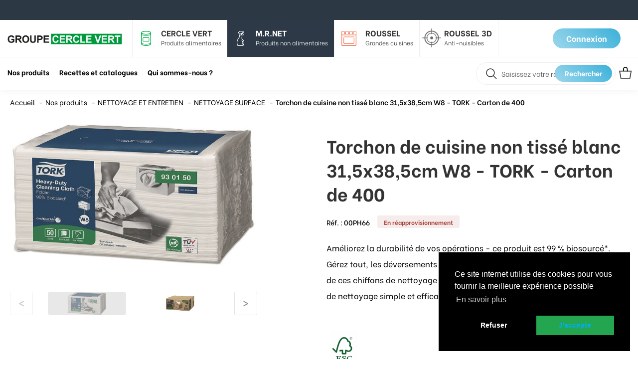

--- FILE ---
content_type: text/html; charset=UTF-8
request_url: https://www.groupe-cerclevert.fr/article/0200ph66-torchon-de-cuisine-non-tisse-blanc-315x385cm-w8-tork-carton-de-400
body_size: 34387
content:
<!DOCTYPE html>
<html lang="fr">
    <head>
        <meta charset="UTF-8">
        <meta http-equiv="X-UA-Compatible" content="IE=edge">
        <meta name="viewport" content="width=device-width, initial-scale=1">
        <meta name="description" content="Groupe Cercle Vert">
        <meta name="author" content="GOOT">
        <meta name="robots" content="index, follow">
        <title>Torchon de cuisine non tissé blanc 31,5x38,5cm W8 - TORK - Carton de 400 | NETTOYAGE SURFACE</title>
        <meta content='width=device-width, initial-scale=1.0, maximum-scale=1.0, user-scalable=0' name='viewport' />
        <link rel="icon" type="image/x-icon" href="/favicon.ico" />

        <link rel="preload" href="https://goot-master-shard.web.app/lib/bootstrap-3.3.7/css/bootstrap.min.css" as="style" onload="this.rel='stylesheet'">
        <link rel="stylesheet" href="/build/main.e9716013.css"> <link rel="stylesheet" href="/build/custom.60ae28fc.css">
        <link rel="stylesheet" href="/css/style.css?v4.02"/>
                    <link rel="stylesheet" href="https://storage.googleapis.com/cercle-vert.appspot.com/site/custom.css?alt=media&amp;v=2025111123"/>
        
        <style>
            :root {
                --color-main: #01b25d !important;
                --color-extra:  !important;
                --color-text-main:  !important;
                --color-text-light:  !important;
                --color-text-dark:  !important;
                --border-radius: 50px !important;
                --font-size: 14px !important;
            }
        </style>
        <script src="https://goot-master-shard.web.app/lib/jquery.min.js"></script>
    </head>
    <body id="page-product" class="mrnet  ">
    

<header class="navbar-fixed-top  has-flash" data-search-margin="true">
    <div class="flash-wrapper">
    </div>
       

        <div class="header-menu-top visible-xs visible-sm">
        <button class="toggle-menu">
            <i class="fa fa-align-justify" style="display: inline-block;"></i>
        </button>

        <div class="col-md-2 col-xs-12 header-logo">
            <a href="/">
                <img id="block-logo" class="img-responsive pull-right" src="/images/logo.png">
            </a>
            <div class="pull-right">
    <div class="icons">

                    <a data-toggle="modal" data-target="#modalConnexion" class="visible-xs-inline-block visible-sm-inline-block">
                <span class="icon-espace-client"></span>
            </a>
            <a data-toggle="modal" data-target="#modalConnexion">
                <span class="icon-panier">
                    <span class="badge cart-length hide">0</span>
                </span>
            </a>
            </div>
</div>

<div class="pull-right">
    <div data-role="search" data-wholesaler="cerclevert" class="search-form-inline">
        <div class="search-form-group">
            <div class="search-form-icon" data-trigger="search-form-toggle"></div>
            <div class="search-form-input">
                <input type="text" class="input-search form-control" placeholder="Saisissez votre recherche" data-action="search-query">
            </div>
            <div class="search-form-button">
                <div class="loading-icon"></div>
                <button class="btn btn-primary" data-trigger="search-query">Rechercher</button>
            </div>
        </div>
    </div>
</div>
        </div>
    </div>

    <nav class="navigation">
        <div class="navigation-level-1">
            <div class="header-menu-overlay"></div>
            <div class="header-menu-top container">
                <div class="row">

                    <div class="col-md-12 col-xs-12 row header-row">
                        <div class="pull-left header-logo">
                            <a href="/">
                                <img id="block-logo" class="img-responsive pull-right" src="/images/logo.png">
                            </a>
                        </div>
                        <div class="pull-left header-middlebar-row">
                                <a class="header-selector "
       data-group="cerclevert"
       data-group-id="-cZ7azvLypz1o89fmMRo"
       href="https://www.groupe-cerclevert.fr/cerclevert"
    >
        <div class="header-selector-image">
            <img src="https://storage.googleapis.com/cercle-vert.appspot.com/groups/-cZ7azvLypz1o89fmMRo/icon-little_1585527023454.jpg?alt=media">
        </div>
        <div class="header-selector-row">
            <div class="header-selector-title">
                CERCLE VERT
            </div>
            <div class="header-selector-desc">
                 Produits alimentaires
            </div>
        </div>
    </a>
    <a class="header-selector active"
       data-group="mrnet"
       data-group-id="-FiBazvLFjJyO0Saw5oo"
       href="https://www.groupe-cerclevert.fr/mrnet"
    >
        <div class="header-selector-image">
            <img src="https://storage.googleapis.com/cercle-vert.appspot.com/groups/-FiBazvLFjJyO0Saw5oo/icon-little_1585526976789.jpg?alt=media">
        </div>
        <div class="header-selector-row">
            <div class="header-selector-title">
                M.R.NET
            </div>
            <div class="header-selector-desc">
                 Produits non alimentaires
            </div>
        </div>
    </a>

<a class="header-selector" href="https://www.cuisinesroussel.com/" data-group="roussel">
    <div class="header-selector-image">
        <img src="/images/header/picto-russel.svg">
    </div>
    <div class="header-selector-row">
        <div class="header-selector-title">ROUSSEL</div>
        <div class="header-selector-desc">Grandes cuisines</div>
    </div>
</a>

<a class="header-selector" href="https://www.cuisinesroussel.com/qui-sommes-nous/decouvrez-notre-activite-anti-nuisibles-avec-roussel-3d/" data-group="roussel-3d">
    <div class="header-selector-image">
        <img src="/images/header/picto-russel-3d.png">
    </div>
    <div class="header-selector-row">
        <div class="header-selector-title">ROUSSEL 3D</div>
        <div class="header-selector-desc">Anti-nuisibles</div>
    </div>
</a>
                        </div>

                        <div class="pull-right header-rightbar-row">
                            <div class="header-rightbar row">
        <div class="col-md-6 text-right">
        <a href="#" data-toggle="modal" data-target="#modalConnexion" class="btn btn-small btn-primary">
            Connexion
        </a>
    </div>
    </div>
                        </div>
                    </div>

                    <div class="localConfig">
    
    
        <input type="hidden" id="lang" value="fr" />
    <input type="hidden" id="priceFractionDigits" value="2" />
    <input type="hidden" id="canSeeFullStats" name="canSeeFullStats" value="" />
    <input type="hidden" id="canSeeCart" value="" />
    <input type="hidden" id="showCatalogAnonymous" value="1" />
    <input type="hidden" id="userWarehouses" name="userWarehouses" value="&quot;&quot;" />

    <input type="hidden" id="isSalesman" name="isSalesman" value="" />
    <input type="hidden" id="isAdmin" name="isAdmin" value="" />
    <input type="hidden" id="isGhost" name="isGhost" value="" />
    <input type="hidden" id="isB2C" name="isB2C" value="" />
    <input type="hidden" id="application" value="-LeCqIROgQnKziwTzHfh" />
    <input type="hidden" id="warehouse" value="-LeS90E1_RwSDl4yKFni" />
    <input type="hidden" id="appName" value="cerclevert" />
    <input type="hidden" id="wholesalerCode" value="Groupe Cercle Vert" />
    <input type="hidden" id="tokenDb" value="CVyKztny-8Owy-GhOF-3v6X-E2oXyHrcMZ4u" />
    <input type="hidden" id="realtimeStocks" value="" />
    <input type="hidden" id="catalogMultiApplications" value="" />
    <input type="hidden" id="erp" value="RENOIR" />
    <input type="hidden" id="acceptRemainders" value="1" />
    <input type="hidden" id="menuCatalogType" value="advanced" />
    <input type="hidden" id="currency" value="€" />
    <input type="hidden" id="cartId" value="" />

    <input type="hidden" id="productVariationSeparator" name="productVariationSeparator" value="-" />

    <input type="hidden" id="productListingCount" value="&lt;strong&gt;&lt;span&gt;%listingCount%&lt;/span&gt; produits&lt;/strong&gt; correspondent à votre recherche" />
    <input type="hidden" id="productListingCountOne" value="&lt;strong&gt;&lt;span&gt;%listingCount%&lt;/span&gt; produit&lt;/strong&gt; correspond à votre recherche" />

    <input type="hidden" id="placeholderUrl" name="placeholderUrl" value="/images/default-product.jpg" />

    <div id="user-company">
        <span data-value=""></span>
    </div>

    <ul id="menu-customer" class="dropdown-menu menu-customer collapse">
            </ul>

</div>

                </div>
            </div>
            <div class="header-menu-middle">
                <div class="container">
                    <div class="row">
                        <nav class="submenu pull-left">
                            
        <ul class="nav navbar-nav hdd-dd-menu">
                                                                        
                                                                                                
                                    <li class="dropdown hd-dd" data-group="modal">
                    <a id="dropdownindex0" class="navbar-item" onclick="f.openCatalog()">
                        Nos univers
                    </a>
                </li>
                                        
                                        
        
                                                                
        
        <li data-level="1"
            class="dropdown hd-dd"
            data-id="-cZ7azvLypz1o89fmMRo"
            data-group="cerclevert"
            data-group-id="-cZ7azvLypz1o89fmMRo"
            data-type="section" id="section-cZ7azvLypz1o89fmMRo"
        >
            <a class="hd-dropdown-toggle" data-toggle="dropdown-menu">
                Nos produits
            </a>

                            <ul class="dropdown-menu hd-menu">
                                                                    
                                        
        
                                                                
        
        <li data-level="2"
            class="has-submenu"
            data-id="-LuXmN1qwSeBzo0f5cYu"
            data-group=""
            data-group-id=""
            data-type="section" id="section-LuXmN1qwSeBzo0f5cYu"
        >
            <a class="hd-category-item" data-toggle="dropdown-menu">
                ENTRÉES ET SOUPES
            </a>

                            <ul class="hd-sub">
                                                                    
                                        
        
                                                                
        
        <li data-level="3"
            class=""
            data-id="-LuXmN1qwSeBzo0f5cYv"
            data-group=""
            data-group-id=""
            data-type="section" id="section-LuXmN1qwSeBzo0f5cYv"
        >
            <a class="hd-item" href="/catalogue/0140-014020-patesterrines-et-tartinables">
                PÂTÉS,TERRINES ET TARTINABLES
            </a>

                    </li>
                                                    
                                        
        
                                                                
        
        <li data-level="3"
            class=""
            data-id="-LuXmN1r3BMlqrgK8_lf"
            data-group=""
            data-group-id=""
            data-type="section" id="section-LuXmN1r3BMlqrgK8_lf"
        >
            <a class="hd-item" href="/catalogue/0140-014040-gesiers">
                GÉSIERS
            </a>

                    </li>
                                                    
                                        
        
                                                                
        
        <li data-level="3"
            class=""
            data-id="-LuXmN1r3BMlqrgK8_lg"
            data-group=""
            data-group-id=""
            data-type="section" id="section-LuXmN1r3BMlqrgK8_lg"
        >
            <a class="hd-item" href="/catalogue/0140-014045-escargots">
                ESCARGOTS
            </a>

                    </li>
                                                    
                                        
        
                                                                
        
        <li data-level="3"
            class=""
            data-id="-LuXmN1r3BMlqrgK8_lh"
            data-group=""
            data-group-id=""
            data-type="section" id="section-LuXmN1r3BMlqrgK8_lh"
        >
            <a class="hd-item" href="/catalogue/0140-014050-soupes">
                SOUPES
            </a>

                    </li>
                                                    
                                        
        
                                                                
        
        <li data-level="3"
            class=""
            data-id="-LuXmN1r3BMlqrgK8_lt"
            data-group=""
            data-group-id=""
            data-type="section" id="section-LuXmN1r3BMlqrgK8_lt"
        >
            <a class="hd-item" href="/catalogue/0140-014060-salades-composees">
                SALADES COMPOSÉES
            </a>

                    </li>
                                                    
                                        
        
                                                                
        
        <li data-level="3"
            class=""
            data-id="-LuXmN1r3BMlqrgK8_lu"
            data-group=""
            data-group-id=""
            data-type="section" id="section-LuXmN1r3BMlqrgK8_lu"
        >
            <a class="hd-item" href="/catalogue/0140-014062-taboules">
                TABOULÉS
            </a>

                    </li>
                                                    
                                        
        
                                                                
        
        <li data-level="3"
            class=""
            data-id="-LuXmN1r3BMlqrgK8_lv"
            data-group=""
            data-group-id=""
            data-type="section" id="section-LuXmN1r3BMlqrgK8_lv"
        >
            <a class="hd-item" href="/catalogue/0140-014070-garnitures-salees">
                GARNITURES SALÉES
            </a>

                    </li>
                                        </ul>
                    </li>
                                                    
                                        
        
                                                                
        
        <li data-level="2"
            class="has-submenu"
            data-id="-LuXmN1r3BMlqrgK8_m1"
            data-group=""
            data-group-id=""
            data-type="section" id="section-LuXmN1r3BMlqrgK8_m1"
        >
            <a class="hd-category-item" data-toggle="dropdown-menu">
                VIANDES ET POISSONS
            </a>

                            <ul class="hd-sub">
                                                                    
                                        
        
                                                                
        
        <li data-level="3"
            class=""
            data-id="-LuXmN1r3BMlqrgK8_m2"
            data-group=""
            data-group-id=""
            data-type="section" id="section-LuXmN1r3BMlqrgK8_m2"
        >
            <a class="hd-item" href="/catalogue/0150-015002-preparations-infantiles">
                PRÉPARATIONS INFANTILES
            </a>

                    </li>
                                                    
                                        
        
                                                                
        
        <li data-level="3"
            class=""
            data-id="-LuXmN1r3BMlqrgK8_m6"
            data-group=""
            data-group-id=""
            data-type="section" id="section-LuXmN1r3BMlqrgK8_m6"
        >
            <a class="hd-item" href="/catalogue/0150-015005-viandes">
                VIANDES
            </a>

                    </li>
                                                    
                                        
        
                                                                
        
        <li data-level="3"
            class=""
            data-id="-LuXmN1s_75-JnZmyanG"
            data-group=""
            data-group-id=""
            data-type="section" id="section-LuXmN1s_75-JnZmyanG"
        >
            <a class="hd-item" href="/catalogue/0150-015007-volailles">
                VOLAILLES
            </a>

                    </li>
                                                    
                                        
        
                                                                
        
        <li data-level="3"
            class=""
            data-id="-LuXmN1s_75-JnZmyanM"
            data-group=""
            data-group-id=""
            data-type="section" id="section-LuXmN1s_75-JnZmyanM"
        >
            <a class="hd-item" href="/catalogue/0150-015010-poissons">
                POISSONS
            </a>

                    </li>
                                                    
                                        
        
                                                                
        
        <li data-level="3"
            class=""
            data-id="-LuXmN1s_75-JnZmyanX"
            data-group=""
            data-group-id=""
            data-type="section" id="section-LuXmN1s_75-JnZmyanX"
        >
            <a class="hd-item" href="/catalogue/0150-015015-quenelles">
                QUENELLES
            </a>

                    </li>
                                        </ul>
                    </li>
                                                    
                                        
        
                                                                
        
        <li data-level="2"
            class="has-submenu"
            data-id="-LuXmN1s_75-JnZmyanY"
            data-group=""
            data-group-id=""
            data-type="section" id="section-LuXmN1s_75-JnZmyanY"
        >
            <a class="hd-category-item" data-toggle="dropdown-menu">
                LÉGUMES ET FÉCULENTS
            </a>

                            <ul class="hd-sub">
                                                                    
                                        
        
                                                                
        
        <li data-level="3"
            class=""
            data-id="-LuXmN1s_75-JnZmyanZ"
            data-group=""
            data-group-id=""
            data-type="section" id="section-LuXmN1s_75-JnZmyanZ"
        >
            <a class="hd-item" href="/catalogue/0160-016002-preparations-infantiles">
                PRÉPARATIONS INFANTILES
            </a>

                    </li>
                                                    
                                        
        
                                                                
        
        <li data-level="3"
            class=""
            data-id="-LuXmN1s_75-JnZmyan_"
            data-group=""
            data-group-id=""
            data-type="section" id="section-LuXmN1s_75-JnZmyan_"
        >
            <a class="hd-item" href="/catalogue/0160-016005-pates">
                PÂTES
            </a>

                    </li>
                                                    
                                        
        
                                                                
        
        <li data-level="3"
            class=""
            data-id="-LuXmN1s_75-JnZmyand"
            data-group=""
            data-group-id=""
            data-type="section" id="section-LuXmN1s_75-JnZmyand"
        >
            <a class="hd-item" href="/catalogue/0160-016007-semoules-et-couscous">
                SEMOULES ET COUSCOUS
            </a>

                    </li>
                                                    
                                        
        
                                                                
        
        <li data-level="3"
            class=""
            data-id="-LuXmN1tIen-kldnYg1y"
            data-group=""
            data-group-id=""
            data-type="section" id="section-LuXmN1tIen-kldnYg1y"
        >
            <a class="hd-item" href="/catalogue/0160-016010-cereales">
                CÉRÉALES
            </a>

                    </li>
                                                    
                                        
        
                                                                
        
        <li data-level="3"
            class=""
            data-id="-LuXmN1tIen-kldnYg25"
            data-group=""
            data-group-id=""
            data-type="section" id="section-LuXmN1tIen-kldnYg25"
        >
            <a class="hd-item" href="/catalogue/0160-016020-riz">
                RIZ
            </a>

                    </li>
                                                    
                                        
        
                                                                
        
        <li data-level="3"
            class=""
            data-id="-LuXmN1uroiIN6QxDkUy"
            data-group=""
            data-group-id=""
            data-type="section" id="section-LuXmN1uroiIN6QxDkUy"
        >
            <a class="hd-item" href="/catalogue/0160-016025-purees-et-ecrases">
                PURÉES ET ÉCRASÉS
            </a>

                    </li>
                                                    
                                        
        
                                                                
        
        <li data-level="3"
            class=""
            data-id="-LuXmN1uroiIN6QxDkV2"
            data-group=""
            data-group-id=""
            data-type="section" id="section-LuXmN1uroiIN6QxDkV2"
        >
            <a class="hd-item" href="/catalogue/0160-016030-legumes-au-naturel">
                LÉGUMES AU NATUREL
            </a>

                    </li>
                                                    
                                        
        
                                                                
        
        <li data-level="3"
            class=""
            data-id="-LuXmN1xMxnm0sfSTSyM"
            data-group=""
            data-group-id=""
            data-type="section" id="section-LuXmN1xMxnm0sfSTSyM"
        >
            <a class="hd-item" href="/catalogue/0160-016035-legumes-prepares">
                LÉGUMES PRÉPARÉS
            </a>

                    </li>
                                                    
                                        
        
                                                                
        
        <li data-level="3"
            class=""
            data-id="-LuXmN1y7ZT50hxoRH9i"
            data-group=""
            data-group-id=""
            data-type="section" id="section-LuXmN1y7ZT50hxoRH9i"
        >
            <a class="hd-item" href="/catalogue/0160-016040-legumes-secs">
                LÉGUMES SECS
            </a>

                    </li>
                                                    
                                        
        
                                                                
        
        <li data-level="3"
            class=""
            data-id="-LuXmN1y7ZT50hxoRH9y"
            data-group=""
            data-group-id=""
            data-type="section" id="section-LuXmN1y7ZT50hxoRH9y"
        >
            <a class="hd-item" href="/catalogue/0160-016050-specialites-vegetales">
                SPÉCIALITÉS VÉGÉTALES
            </a>

                    </li>
                                        </ul>
                    </li>
                                                    
                                        
        
                                                                
        
        <li data-level="2"
            class="has-submenu"
            data-id="-LuXl43S3uOnPQUIuHO7"
            data-group=""
            data-group-id=""
            data-type="section" id="section-LuXl43S3uOnPQUIuHO7"
        >
            <a class="hd-category-item" data-toggle="dropdown-menu">
                PETITS    DÉJEUNERS
            </a>

                            <ul class="hd-sub">
                                                                    
                                        
        
                                                                
        
        <li data-level="3"
            class=""
            data-id="-LuXl43S3uOnPQUIuHO8"
            data-group=""
            data-group-id=""
            data-type="section" id="section-LuXl43S3uOnPQUIuHO8"
        >
            <a class="hd-item" href="/catalogue/0110-011002-preparations-infantiles">
                PRÉPARATIONS INFANTILES
            </a>

                    </li>
                                                    
                                        
        
                                                                
        
        <li data-level="3"
            class=""
            data-id="-LuXl43S3uOnPQUIuHO9"
            data-group=""
            data-group-id=""
            data-type="section" id="section-LuXl43S3uOnPQUIuHO9"
        >
            <a class="hd-item" href="/catalogue/0110-011005-cereales">
                CÉRÉALES
            </a>

                    </li>
                                                    
                                        
        
                                                                
        
        <li data-level="3"
            class=""
            data-id="-LuXmN1_SLtnpbC7o8mV"
            data-group=""
            data-group-id=""
            data-type="section" id="section-LuXmN1_SLtnpbC7o8mV"
        >
            <a class="hd-item" href="/catalogue/0110-011010-viennoiseries-et-pains">
                VIENNOISERIES ET PAINS
            </a>

                    </li>
                                                    
                                        
        
                                                                
        
        <li data-level="3"
            class=""
            data-id="-LuXmN1aF91RyydMkY3p"
            data-group=""
            data-group-id=""
            data-type="section" id="section-LuXmN1aF91RyydMkY3p"
        >
            <a class="hd-item" href="/catalogue/0110-011015-confitures">
                CONFITURES
            </a>

                    </li>
                                                    
                                        
        
                                                                
        
        <li data-level="3"
            class=""
            data-id="-LuXmN1bkEzO7FEHydpd"
            data-group=""
            data-group-id=""
            data-type="section" id="section-LuXmN1bkEzO7FEHydpd"
        >
            <a class="hd-item" href="/catalogue/0110-011020-miels-et-sirops">
                MIELS ET SIROPS
            </a>

                    </li>
                                                    
                                        
        
                                                                
        
        <li data-level="3"
            class=""
            data-id="-LuXmN1bkEzO7FEHydpj"
            data-group=""
            data-group-id=""
            data-type="section" id="section-LuXmN1bkEzO7FEHydpj"
        >
            <a class="hd-item" href="/catalogue/0110-011025-pates-a-tartiner">
                PÂTES À TARTINER
            </a>

                    </li>
                                                    
                                        
        
                                                                
        
        <li data-level="3"
            class=""
            data-id="-LuXmN1bkEzO7FEHydpk"
            data-group=""
            data-group-id=""
            data-type="section" id="section-LuXmN1bkEzO7FEHydpk"
        >
            <a class="hd-item" href="/catalogue/0110-011030-cafes-et-chicorees">
                CAFÉS ET CHICORÉES
            </a>

                    </li>
                                                    
                                        
        
                                                                
        
        <li data-level="3"
            class=""
            data-id="-LuXmN1bkEzO7FEHydps"
            data-group=""
            data-group-id=""
            data-type="section" id="section-LuXmN1bkEzO7FEHydps"
        >
            <a class="hd-item" href="/catalogue/0110-011035-thes-et-infusions">
                THÉS ET INFUSIONS
            </a>

                    </li>
                                                    
                                        
        
                                                                
        
        <li data-level="3"
            class=""
            data-id="-LuXmN1cACbEEiNVwN33"
            data-group=""
            data-group-id=""
            data-type="section" id="section-LuXmN1cACbEEiNVwN33"
        >
            <a class="hd-item" href="/catalogue/0110-011040-boissons-chocolatees">
                BOISSONS CHOCOLATÉES
            </a>

                    </li>
                                                    
                                        
        
                                                                
        
        <li data-level="3"
            class=""
            data-id="-LuXmN1cACbEEiNVwN34"
            data-group=""
            data-group-id=""
            data-type="section" id="section-LuXmN1cACbEEiNVwN34"
        >
            <a class="hd-item" href="/catalogue/0110-011045-sucres-en-doses">
                SUCRES EN DOSES
            </a>

                    </li>
                                                    
                                        
        
                                                                
        
        <li data-level="3"
            class=""
            data-id="-LuXmN1cACbEEiNVwN3F"
            data-group=""
            data-group-id=""
            data-type="section" id="section-LuXmN1cACbEEiNVwN3F"
        >
            <a class="hd-item" href="/catalogue/0110-011050-lait-en-doses">
                LAIT EN DOSES
            </a>

                    </li>
                                        </ul>
                    </li>
                                                    
                                        
        
                                                                
        
        <li data-level="2"
            class="has-submenu"
            data-id="-LuXmN1cACbEEiNVwN3K"
            data-group=""
            data-group-id=""
            data-type="section" id="section-LuXmN1cACbEEiNVwN3K"
        >
            <a class="hd-category-item" data-toggle="dropdown-menu">
                INGRÉDIENTS DE CUISINE
            </a>

                            <ul class="hd-sub">
                                                                    
                                        
        
                                                                
        
        <li data-level="3"
            class=""
            data-id="-LuXmN1cACbEEiNVwN3L"
            data-group=""
            data-group-id=""
            data-type="section" id="section-LuXmN1cACbEEiNVwN3L"
        >
            <a class="hd-item" href="/catalogue/0120-012005-sel">
                SEL
            </a>

                    </li>
                                                    
                                        
        
                                                                
        
        <li data-level="3"
            class=""
            data-id="-MKbj_y83qJC0gGuJR_p"
            data-group=""
            data-group-id=""
            data-type="section" id="section-MKbj_y83qJC0gGuJR_p"
        >
            <a class="hd-item" href="/catalogue/012072-preparation-pour-garniture-neutre">
                PREPARATION POUR GARNITURE NEUTRE
            </a>

                    </li>
                                                    
                                        
        
                                                                
        
        <li data-level="3"
            class=""
            data-id="-LuXmN1cACbEEiNVwN3Q"
            data-group=""
            data-group-id=""
            data-type="section" id="section-LuXmN1cACbEEiNVwN3Q"
        >
            <a class="hd-item" href="/catalogue/0120-012010-poivre">
                POIVRE
            </a>

                    </li>
                                                    
                                        
        
                                                                
        
        <li data-level="3"
            class=""
            data-id="-LuXmN1d2rYWCrEDNqmp"
            data-group=""
            data-group-id=""
            data-type="section" id="section-LuXmN1d2rYWCrEDNqmp"
        >
            <a class="hd-item" href="/catalogue/0120-012015-huiles-et-matieres-grasses">
                HUILES ET MATIÈRES GRASSES
            </a>

                    </li>
                                                    
                                        
        
                                                                
        
        <li data-level="3"
            class=""
            data-id="-LuXmN1eOQxDVIo-Ktpx"
            data-group=""
            data-group-id=""
            data-type="section" id="section-LuXmN1eOQxDVIo-Ktpx"
        >
            <a class="hd-item" href="/catalogue/0120-012020-vinaigres">
                VINAIGRES
            </a>

                    </li>
                                                    
                                        
        
                                                                
        
        <li data-level="3"
            class=""
            data-id="-LuXmN1eOQxDVIo-Ktq7"
            data-group=""
            data-group-id=""
            data-type="section" id="section-LuXmN1eOQxDVIo-Ktq7"
        >
            <a class="hd-item" href="/catalogue/0120-012025-farines">
                FARINES
            </a>

                    </li>
                                                    
                                        
        
                                                                
        
        <li data-level="3"
            class=""
            data-id="-LuXmN1fazE7vn9hl7ds"
            data-group=""
            data-group-id=""
            data-type="section" id="section-LuXmN1fazE7vn9hl7ds"
        >
            <a class="hd-item" href="/catalogue/0120-012027-fecules">
                FÉCULES
            </a>

                    </li>
                                                    
                                        
        
                                                                
        
        <li data-level="3"
            class=""
            data-id="-LuXmN1fazE7vn9hl7dt"
            data-group=""
            data-group-id=""
            data-type="section" id="section-LuXmN1fazE7vn9hl7dt"
        >
            <a class="hd-item" href="/catalogue/0120-012030-sucres">
                SUCRES
            </a>

                    </li>
                                                    
                                        
        
                                                                
        
        <li data-level="3"
            class=""
            data-id="-LuXmN1fazE7vn9hl7e4"
            data-group=""
            data-group-id=""
            data-type="section" id="section-LuXmN1fazE7vn9hl7e4"
        >
            <a class="hd-item" href="/catalogue/0120-012035-aromes-et-colorants-et-gelatines">
                ARÔMES ET COLORANTS ET GÉLATINES
            </a>

                    </li>
                                                    
                                        
        
                                                                
        
        <li data-level="3"
            class=""
            data-id="-LuXmN1fazE7vn9hl7eL"
            data-group=""
            data-group-id=""
            data-type="section" id="section-LuXmN1fazE7vn9hl7eL"
        >
            <a class="hd-item" href="/catalogue/0120-012040-ingredients-patisserie">
                INGRÉDIENTS PÂTISSERIE
            </a>

                    </li>
                                                    
                                        
        
                                                                
        
        <li data-level="3"
            class=""
            data-id="-LuXmN1gh6U7KLqBkNs3"
            data-group=""
            data-group-id=""
            data-type="section" id="section-LuXmN1gh6U7KLqBkNs3"
        >
            <a class="hd-item" href="/catalogue/0120-012045-alcool-de-cuisine">
                ALCOOL DE CUISINE
            </a>

                    </li>
                                                    
                                        
        
                                                                
        
        <li data-level="3"
            class=""
            data-id="-LuXmN1gh6U7KLqBkNs4"
            data-group=""
            data-group-id=""
            data-type="section" id="section-LuXmN1gh6U7KLqBkNs4"
        >
            <a class="hd-item" href="/catalogue/0120-012050-jus-de-citron-et-yuzu">
                JUS DE CITRON ET YUZU
            </a>

                    </li>
                                                    
                                        
        
                                                                
        
        <li data-level="3"
            class=""
            data-id="-LuXmN1gh6U7KLqBkNs5"
            data-group=""
            data-group-id=""
            data-type="section" id="section-LuXmN1gh6U7KLqBkNs5"
        >
            <a class="hd-item" href="/catalogue/0120-012055-laits">
                LAITS
            </a>

                    </li>
                                                    
                                        
        
                                                                
        
        <li data-level="3"
            class=""
            data-id="-LuXmN1gh6U7KLqBkNsB"
            data-group=""
            data-group-id=""
            data-type="section" id="section-LuXmN1gh6U7KLqBkNsB"
        >
            <a class="hd-item" href="/catalogue/0120-012060-croutons-et-chapelures">
                CROUTONS ET CHAPELURES
            </a>

                    </li>
                                                    
                                        
        
                                                                
        
        <li data-level="3"
            class=""
            data-id="-LuXmN1gh6U7KLqBkNsE"
            data-group=""
            data-group-id=""
            data-type="section" id="section-LuXmN1gh6U7KLqBkNsE"
        >
            <a class="hd-item" href="/catalogue/0120-012070-preparations-pour-painscakesterrines">
                PRÉPARATIONS POUR PAINS,CAKES,TERRINES
            </a>

                    </li>
                                                    
                                        
        
                                                                
        
        <li data-level="3"
            class=""
            data-id="-LuXmN1gh6U7KLqBkNsF"
            data-group=""
            data-group-id=""
            data-type="section" id="section-LuXmN1gh6U7KLqBkNsF"
        >
            <a class="hd-item" href="/catalogue/0120-012075-prets-a-garnir-sales">
                PRÊTS À GARNIR SALÉS
            </a>

                    </li>
                                                    
                                        
        
                                                                
        
        <li data-level="3"
            class=""
            data-id="-LuXmN1hBCakdBZXR10R"
            data-group=""
            data-group-id=""
            data-type="section" id="section-LuXmN1hBCakdBZXR10R"
        >
            <a class="hd-item" href="/catalogue/0120-012080-graines">
                GRAINES
            </a>

                    </li>
                                        </ul>
                    </li>
                                                    
                                        
        
                                                                
        
        <li data-level="2"
            class="has-submenu"
            data-id="-LuXmN1hBCakdBZXR10S"
            data-group=""
            data-group-id=""
            data-type="section" id="section-LuXmN1hBCakdBZXR10S"
        >
            <a class="hd-category-item" data-toggle="dropdown-menu">
                EPICES ET      SAUCES
            </a>

                            <ul class="hd-sub">
                                                                    
                                        
        
                                                                
        
        <li data-level="3"
            class=""
            data-id="-LuXmN1hBCakdBZXR10T"
            data-group=""
            data-group-id=""
            data-type="section" id="section-LuXmN1hBCakdBZXR10T"
        >
            <a class="hd-item" href="/catalogue/0130-013005-epices">
                EPICES
            </a>

                    </li>
                                                    
                                        
        
                                                                
        
        <li data-level="3"
            class=""
            data-id="-LuXmN1i4iikC7VskEOp"
            data-group=""
            data-group-id=""
            data-type="section" id="section-LuXmN1i4iikC7VskEOp"
        >
            <a class="hd-item" href="/catalogue/0130-013006-epices-en-melange">
                EPICES EN MÉLANGE
            </a>

                    </li>
                                                    
                                        
        
                                                                
        
        <li data-level="3"
            class=""
            data-id="-LuXmN1jcB9uI_kTfsBO"
            data-group=""
            data-group-id=""
            data-type="section" id="section-LuXmN1jcB9uI_kTfsBO"
        >
            <a class="hd-item" href="/catalogue/0130-013010-aromatiques">
                ARÔMATIQUES
            </a>

                    </li>
                                                    
                                        
        
                                                                
        
        <li data-level="3"
            class=""
            data-id="-LuXmN1kJUW4VCO1NTDi"
            data-group=""
            data-group-id=""
            data-type="section" id="section-LuXmN1kJUW4VCO1NTDi"
        >
            <a class="hd-item" href="/catalogue/0130-013015-fonds">
                FONDS
            </a>

                    </li>
                                                    
                                        
        
                                                                
        
        <li data-level="3"
            class=""
            data-id="-LuXmN1lD70Z1uAetkkO"
            data-group=""
            data-group-id=""
            data-type="section" id="section-LuXmN1lD70Z1uAetkkO"
        >
            <a class="hd-item" href="/catalogue/0130-013020-fumets">
                FUMETS
            </a>

                    </li>
                                                    
                                        
        
                                                                
        
        <li data-level="3"
            class=""
            data-id="-LuXmN1lD70Z1uAetkkP"
            data-group=""
            data-group-id=""
            data-type="section" id="section-LuXmN1lD70Z1uAetkkP"
        >
            <a class="hd-item" href="/catalogue/0130-013025-jus-et-bouillons">
                JUS ET BOUILLONS
            </a>

                    </li>
                                                    
                                        
        
                                                                
        
        <li data-level="3"
            class=""
            data-id="-LuXmN1lD70Z1uAetkkQ"
            data-group=""
            data-group-id=""
            data-type="section" id="section-LuXmN1lD70Z1uAetkkQ"
        >
            <a class="hd-item" href="/catalogue/0130-013030-roux-et-gelees">
                ROUX ET GELÉES
            </a>

                    </li>
                                                    
                                        
        
                                                                
        
        <li data-level="3"
            class=""
            data-id="-LuXmN1lD70Z1uAetkkU"
            data-group=""
            data-group-id=""
            data-type="section" id="section-LuXmN1lD70Z1uAetkkU"
        >
            <a class="hd-item" href="/catalogue/0130-013035-ketchups">
                KETCHUPS
            </a>

                    </li>
                                                    
                                        
        
                                                                
        
        <li data-level="3"
            class=""
            data-id="-LuXmN1lD70Z1uAetkkZ"
            data-group=""
            data-group-id=""
            data-type="section" id="section-LuXmN1lD70Z1uAetkkZ"
        >
            <a class="hd-item" href="/catalogue/0130-013040-mayonnaises">
                MAYONNAISES
            </a>

                    </li>
                                                    
                                        
        
                                                                
        
        <li data-level="3"
            class=""
            data-id="-LuXmN1mOZpN5JNa51nj"
            data-group=""
            data-group-id=""
            data-type="section" id="section-LuXmN1mOZpN5JNa51nj"
        >
            <a class="hd-item" href="/catalogue/0130-013045-moutardes">
                MOUTARDES
            </a>

                    </li>
                                                    
                                        
        
                                                                
        
        <li data-level="3"
            class=""
            data-id="-LuXmN1mOZpN5JNa51no"
            data-group=""
            data-group-id=""
            data-type="section" id="section-LuXmN1mOZpN5JNa51no"
        >
            <a class="hd-item" href="/catalogue/0130-013050-vinaigrettes-et-sauces-salades">
                VINAIGRETTES ET SAUCES SALADES
            </a>

                    </li>
                                                    
                                        
        
                                                                
        
        <li data-level="3"
            class=""
            data-id="-LuXmN1nzsJkcF0nGHaO"
            data-group=""
            data-group-id=""
            data-type="section" id="section-LuXmN1nzsJkcF0nGHaO"
        >
            <a class="hd-item" href="/catalogue/0130-013055-sauces-tomates">
                SAUCES TOMATES
            </a>

                    </li>
                                                    
                                        
        
                                                                
        
        <li data-level="3"
            class=""
            data-id="-LuXmN1nzsJkcF0nGHaa"
            data-group=""
            data-group-id=""
            data-type="section" id="section-LuXmN1nzsJkcF0nGHaa"
        >
            <a class="hd-item" href="/catalogue/0130-013060-sauces-froides-speciales">
                SAUCES FROIDES SPÉCIALES
            </a>

                    </li>
                                                    
                                        
        
                                                                
        
        <li data-level="3"
            class=""
            data-id="-LuXmN1ovzxHOwAzuaFT"
            data-group=""
            data-group-id=""
            data-type="section" id="section-LuXmN1ovzxHOwAzuaFT"
        >
            <a class="hd-item" href="/catalogue/0130-013065-sauces-chaudes-speciales">
                SAUCES CHAUDES SPÉCIALES
            </a>

                    </li>
                                                    
                                        
        
                                                                
        
        <li data-level="3"
            class=""
            data-id="-LuXmN1qwSeBzo0f5cY_"
            data-group=""
            data-group-id=""
            data-type="section" id="section-LuXmN1qwSeBzo0f5cY_"
        >
            <a class="hd-item" href="/catalogue/0130-013070-condiments">
                CONDIMENTS
            </a>

                    </li>
                                        </ul>
                    </li>
                                                    
                                        
        
                                                                
        
        <li data-level="2"
            class="has-submenu"
            data-id="-LuXmN1y7ZT50hxoRH9z"
            data-group=""
            data-group-id=""
            data-type="section" id="section-LuXmN1y7ZT50hxoRH9z"
        >
            <a class="hd-category-item" data-toggle="dropdown-menu">
                DESSERTS ET FRUITS
            </a>

                            <ul class="hd-sub">
                                                                    
                                        
        
                                                                
        
        <li data-level="3"
            class=""
            data-id="-LuXmN1y7ZT50hxoRHA-"
            data-group=""
            data-group-id=""
            data-type="section" id="section-LuXmN1y7ZT50hxoRHA-"
        >
            <a class="hd-item" href="/catalogue/0170-017002-preparations-infantiles">
                PRÉPARATIONS INFANTILES
            </a>

                    </li>
                                                    
                                        
        
                                                                
        
        <li data-level="3"
            class=""
            data-id="-Mby0JIsEoC-t-VB07un"
            data-group=""
            data-group-id=""
            data-type="section" id="section-Mby0JIsEoC-t-VB07un"
        >
            <a class="hd-item" href="/catalogue/0170-017017-cheesecake">
                CHEESECAKE
            </a>

                    </li>
                                                    
                                        
        
                                                                
        
        <li data-level="3"
            class=""
            data-id="-LuXmN20-cxngIoJMrib"
            data-group=""
            data-group-id=""
            data-type="section" id="section-LuXmN20-cxngIoJMrib"
        >
            <a class="hd-item" href="/catalogue/0170-017030-preparations-sucrees">
                PRÉPARATIONS SUCRÉES
            </a>

                    </li>
                                                    
                                        
        
                                                                
        
        <li data-level="3"
            class=""
            data-id="-LuXmN24lI-pMwAn9xgY"
            data-group=""
            data-group-id=""
            data-type="section" id="section-LuXmN24lI-pMwAn9xgY"
        >
            <a class="hd-item" href="/catalogue/0170-017070-compotespurees-et-specialites">
                COMPOTES,PURÉES ET SPÉCIALITÉS
            </a>

                    </li>
                                                    
                                        
        
                                                                
        
        <li data-level="3"
            class=""
            data-id="-LuXmN23iMDNme6qdbFi"
            data-group=""
            data-group-id=""
            data-type="section" id="section-LuXmN23iMDNme6qdbFi"
        >
            <a class="hd-item" href="/catalogue/0170-017065-fruits-au-sirop">
                FRUITS AU SIROP
            </a>

                    </li>
                                                    
                                        
        
                                                                
        
        <li data-level="3"
            class=""
            data-id="-LuXmN22RZqLbIOdvUvV"
            data-group=""
            data-group-id=""
            data-type="section" id="section-LuXmN22RZqLbIOdvUvV"
        >
            <a class="hd-item" href="/catalogue/0170-017060-fruits-au-naturel">
                FRUITS AU NATUREL
            </a>

                    </li>
                                                    
                                        
        
                                                                
        
        <li data-level="3"
            class=""
            data-id="-LuXmN22RZqLbIOdvUvU"
            data-group=""
            data-group-id=""
            data-type="section" id="section-LuXmN22RZqLbIOdvUvU"
        >
            <a class="hd-item" href="/catalogue/0170-017055-sauces-desserts">
                SAUCES DESSERTS
            </a>

                    </li>
                                                    
                                        
        
                                                                
        
        <li data-level="3"
            class=""
            data-id="-LuXmN22RZqLbIOdvUvH"
            data-group=""
            data-group-id=""
            data-type="section" id="section-LuXmN22RZqLbIOdvUvH"
        >
            <a class="hd-item" href="/catalogue/0170-017050-cremes-desserts">
                CRÈMES DESSERTS
            </a>

                    </li>
                                                    
                                        
        
                                                                
        
        <li data-level="3"
            class=""
            data-id="-LuXmN21Eql3-sEpoHAZ"
            data-group=""
            data-group-id=""
            data-type="section" id="section-LuXmN21Eql3-sEpoHAZ"
        >
            <a class="hd-item" href="/catalogue/0170-017045-prets-a-garnir-sucres">
                PRÊTS À GARNIR SUCRÉS
            </a>

                    </li>
                                                    
                                        
        
                                                                
        
        <li data-level="3"
            class=""
            data-id="-LuXmN21Eql3-sEpoHAY"
            data-group=""
            data-group-id=""
            data-type="section" id="section-LuXmN21Eql3-sEpoHAY"
        >
            <a class="hd-item" href="/catalogue/0170-017040-decors-sucres">
                DÉCORS SUCRÉS
            </a>

                    </li>
                                                    
                                        
        
                                                                
        
        <li data-level="3"
            class=""
            data-id="-LuXmN21Eql3-sEpoHAQ"
            data-group=""
            data-group-id=""
            data-type="section" id="section-LuXmN21Eql3-sEpoHAQ"
        >
            <a class="hd-item" href="/catalogue/0170-017035-chocolats-patissiers">
                CHOCOLATS PÂTISSIERS
            </a>

                    </li>
                                                    
                                        
        
                                                                
        
        <li data-level="3"
            class=""
            data-id="-LuXmN20-cxngIoJMriO"
            data-group=""
            data-group-id=""
            data-type="section" id="section-LuXmN20-cxngIoJMriO"
        >
            <a class="hd-item" href="/catalogue/0170-017025-mousses">
                MOUSSES
            </a>

                    </li>
                                                    
                                        
        
                                                                
        
        <li data-level="3"
            class=""
            data-id="-LuXmN1y7ZT50hxoRHA0"
            data-group=""
            data-group-id=""
            data-type="section" id="section-LuXmN1y7ZT50hxoRHA0"
        >
            <a class="hd-item" href="/catalogue/0170-017003-dietetiques">
                DIÉTÉTIQUES
            </a>

                    </li>
                                                    
                                        
        
                                                                
        
        <li data-level="3"
            class=""
            data-id="-LuXmN20-cxngIoJMriN"
            data-group=""
            data-group-id=""
            data-type="section" id="section-LuXmN20-cxngIoJMriN"
        >
            <a class="hd-item" href="/catalogue/0170-017024-gateaux-de-riz-ou-semoule">
                GÂTEAUX DE RIZ OU SEMOULE
            </a>

                    </li>
                                                    
                                        
        
                                                                
        
        <li data-level="3"
            class=""
            data-id="-LuXmN20-cxngIoJMriM"
            data-group=""
            data-group-id=""
            data-type="section" id="section-LuXmN20-cxngIoJMriM"
        >
            <a class="hd-item" href="/catalogue/0170-017023-tiramisu">
                TIRAMISU
            </a>

                    </li>
                                                    
                                        
        
                                                                
        
        <li data-level="3"
            class=""
            data-id="-LuXmN2-GcX_ve-QLhj-"
            data-group=""
            data-group-id=""
            data-type="section" id="section-LuXmN2-GcX_ve-QLhj-"
        >
            <a class="hd-item" href="/catalogue/0170-017022-flans">
                FLANS
            </a>

                    </li>
                                                    
                                        
        
                                                                
        
        <li data-level="3"
            class=""
            data-id="-LuXmN2-GcX_ve-QLhiz"
            data-group=""
            data-group-id=""
            data-type="section" id="section-LuXmN2-GcX_ve-QLhiz"
        >
            <a class="hd-item" href="/catalogue/0170-017021-cremes-brulees">
                CRÈMES BRULÉES
            </a>

                    </li>
                                                    
                                        
        
                                                                
        
        <li data-level="3"
            class=""
            data-id="-LuXmN2-GcX_ve-QLhin"
            data-group=""
            data-group-id=""
            data-type="section" id="section-LuXmN2-GcX_ve-QLhin"
        >
            <a class="hd-item" href="/catalogue/0170-017020-entremets">
                ENTREMETS
            </a>

                    </li>
                                                    
                                        
        
                                                                
        
        <li data-level="3"
            class=""
            data-id="-LuXmN1zF2-itBisFz8F"
            data-group=""
            data-group-id=""
            data-type="section" id="section-LuXmN1zF2-itBisFz8F"
        >
            <a class="hd-item" href="/catalogue/0170-017015-nappages-et-glacages">
                NAPPAGES ET GLAÇAGES
            </a>

                    </li>
                                                    
                                        
        
                                                                
        
        <li data-level="3"
            class=""
            data-id="-LuXmN1zF2-itBisFz8-"
            data-group=""
            data-group-id=""
            data-type="section" id="section-LuXmN1zF2-itBisFz8-"
        >
            <a class="hd-item" href="/catalogue/0170-017010-garnitures-sucrees">
                GARNITURES SUCRÉES
            </a>

                    </li>
                                                    
                                        
        
                                                                
        
        <li data-level="3"
            class=""
            data-id="-LuXmN1zF2-itBisFz7x"
            data-group=""
            data-group-id=""
            data-type="section" id="section-LuXmN1zF2-itBisFz7x"
        >
            <a class="hd-item" href="/catalogue/0170-017005-cremes-patissieres">
                CRÈMES PÂTISSIÈRES
            </a>

                    </li>
                                                    
                                        
        
                                                                
        
        <li data-level="3"
            class=""
            data-id="-LuXmN26G4AvvL8DMHZN"
            data-group=""
            data-group-id=""
            data-type="section" id="section-LuXmN26G4AvvL8DMHZN"
        >
            <a class="hd-item" href="/catalogue/0170-017075-fruits-secs-confits-et-pates-de-fruits">
                FRUITS SECS / CONFITS ET PÂTES DE FRUITS
            </a>

                    </li>
                                        </ul>
                    </li>
                                                    
                                        
        
                                                                
        
        <li data-level="2"
            class="has-submenu"
            data-id="-LuXmN2AWlqACYKpS3cX"
            data-group=""
            data-group-id=""
            data-type="section" id="section-LuXmN2AWlqACYKpS3cX"
        >
            <a class="hd-category-item" data-toggle="dropdown-menu">
                APÉRITIFS ET BOISSONS
            </a>

                            <ul class="hd-sub">
                                                                    
                                        
        
                                                                
        
        <li data-level="3"
            class=""
            data-id="-LuXmN2AWlqACYKpS3c_"
            data-group=""
            data-group-id=""
            data-type="section" id="section-LuXmN2AWlqACYKpS3c_"
        >
            <a class="hd-item" href="/catalogue/0190-019005-chips">
                CHIPS
            </a>

                    </li>
                                                    
                                        
        
                                                                
        
        <li data-level="3"
            class=""
            data-id="-LuXmN2AWlqACYKpS3ca"
            data-group=""
            data-group-id=""
            data-type="section" id="section-LuXmN2AWlqACYKpS3ca"
        >
            <a class="hd-item" href="/catalogue/0190-019010-arachides">
                ARACHIDES
            </a>

                    </li>
                                                    
                                        
        
                                                                
        
        <li data-level="3"
            class=""
            data-id="-LuXmN2BKD4xMKJ9_C6c"
            data-group=""
            data-group-id=""
            data-type="section" id="section-LuXmN2BKD4xMKJ9_C6c"
        >
            <a class="hd-item" href="/catalogue/0190-019015-gateaux-aperitifs">
                GÂTEAUX APÉRITIFS
            </a>

                    </li>
                                                    
                                        
        
                                                                
        
        <li data-level="3"
            class=""
            data-id="-LuXmN2BKD4xMKJ9_C6d"
            data-group=""
            data-group-id=""
            data-type="section" id="section-LuXmN2BKD4xMKJ9_C6d"
        >
            <a class="hd-item" href="/catalogue/0190-019017-antipasti">
                ANTIPASTI
            </a>

                    </li>
                                                    
                                        
        
                                                                
        
        <li data-level="3"
            class=""
            data-id="-LuXmN2BKD4xMKJ9_C6e"
            data-group=""
            data-group-id=""
            data-type="section" id="section-LuXmN2BKD4xMKJ9_C6e"
        >
            <a class="hd-item" href="/catalogue/0190-019020-sirops-et-pulcos">
                SIROPS ET PULCOS
            </a>

                    </li>
                                                    
                                        
        
                                                                
        
        <li data-level="3"
            class=""
            data-id="-LuXmN2BKD4xMKJ9_C6p"
            data-group=""
            data-group-id=""
            data-type="section" id="section-LuXmN2BKD4xMKJ9_C6p"
        >
            <a class="hd-item" href="/catalogue/0190-019025-eaux-et-sodas">
                EAUX ET SODAS
            </a>

                    </li>
                                                    
                                        
        
                                                                
        
        <li data-level="3"
            class=""
            data-id="-LuXmN2BKD4xMKJ9_C6u"
            data-group=""
            data-group-id=""
            data-type="section" id="section-LuXmN2BKD4xMKJ9_C6u"
        >
            <a class="hd-item" href="/catalogue/0190-019030-jus-de-fruits">
                JUS DE FRUITS
            </a>

                    </li>
                                                    
                                        
        
                                                                
        
        <li data-level="3"
            class=""
            data-id="-LuXmN2CfICVHheeNkC5"
            data-group=""
            data-group-id=""
            data-type="section" id="section-LuXmN2CfICVHheeNkC5"
        >
            <a class="hd-item" href="/catalogue/0190-019035-boissons-alcoolisees">
                BOISSONS ALCOOLISÉES
            </a>

                    </li>
                                                    
                                        
        
                                                                
        
        <li data-level="3"
            class=""
            data-id="-LuXmN2CfICVHheeNkCE"
            data-group=""
            data-group-id=""
            data-type="section" id="section-LuXmN2CfICVHheeNkCE"
        >
            <a class="hd-item" href="/catalogue/019040-colis-festifs">
                COLIS FESTIFS
            </a>

                    </li>
                                        </ul>
                    </li>
                                                    
                                        
        
                                                                
        
        <li data-level="2"
            class="has-submenu"
            data-id="-LuXmN27ZQaQRgBLNx-t"
            data-group=""
            data-group-id=""
            data-type="section" id="section-LuXmN27ZQaQRgBLNx-t"
        >
            <a class="hd-category-item" data-toggle="dropdown-menu">
                BISCUITS ET CONFISERIES
            </a>

                            <ul class="hd-sub">
                                                                    
                                        
        
                                                                
        
        <li data-level="3"
            class=""
            data-id="-LuXmN27ZQaQRgBLNx-v"
            data-group=""
            data-group-id=""
            data-type="section" id="section-LuXmN27ZQaQRgBLNx-v"
        >
            <a class="hd-item" href="/catalogue/0180-018005-cereales">
                CÉRÉALES
            </a>

                    </li>
                                                    
                                        
        
                                                                
        
        <li data-level="3"
            class=""
            data-id="-LuXmN28GoPqSHnrBTuo"
            data-group=""
            data-group-id=""
            data-type="section" id="section-LuXmN28GoPqSHnrBTuo"
        >
            <a class="hd-item" href="/catalogue/0180-018010-biscuits">
                BISCUITS
            </a>

                    </li>
                                                    
                                        
        
                                                                
        
        <li data-level="3"
            class=""
            data-id="-LuXmN28GoPqSHnrBTvF"
            data-group=""
            data-group-id=""
            data-type="section" id="section-LuXmN28GoPqSHnrBTvF"
        >
            <a class="hd-item" href="/catalogue/0180-018015-moelleux">
                MOELLEUX
            </a>

                    </li>
                                                    
                                        
        
                                                                
        
        <li data-level="3"
            class=""
            data-id="-LuXmN29PB5TOLZ2xGCA"
            data-group=""
            data-group-id=""
            data-type="section" id="section-LuXmN29PB5TOLZ2xGCA"
        >
            <a class="hd-item" href="/catalogue/0180-018020-madeleines">
                MADELEINES
            </a>

                    </li>
                                                    
                                        
        
                                                                
        
        <li data-level="3"
            class=""
            data-id="-LuXmN29PB5TOLZ2xGCG"
            data-group=""
            data-group-id=""
            data-type="section" id="section-LuXmN29PB5TOLZ2xGCG"
        >
            <a class="hd-item" href="/catalogue/0180-018025-chocolats">
                CHOCOLATS
            </a>

                    </li>
                                                    
                                        
        
                                                                
        
        <li data-level="3"
            class=""
            data-id="-LuXmN29PB5TOLZ2xGCT"
            data-group=""
            data-group-id=""
            data-type="section" id="section-LuXmN29PB5TOLZ2xGCT"
        >
            <a class="hd-item" href="/catalogue/0180-018030-confiseries">
                CONFISERIES
            </a>

                    </li>
                                        </ul>
                    </li>
                                        </ul>
                    </li>
                                            
                                        
        
                                                                
        
        <li data-level="1"
            class="dropdown hd-dd"
            data-id="-FiBazvLFjJyO0Saw5oo"
            data-group="mrnet"
            data-group-id="-FiBazvLFjJyO0Saw5oo"
            data-type="section" id="section-FiBazvLFjJyO0Saw5oo"
        >
            <a class="hd-dropdown-toggle" data-toggle="dropdown-menu">
                Nos produits
            </a>

                            <ul class="dropdown-menu hd-menu">
                                                                    
                                        
        
                                                                
        
        <li data-level="2"
            class="has-submenu"
            data-id="-LuXnl_FVKncCJqZYqse"
            data-group=""
            data-group-id=""
            data-type="section" id="section-LuXnl_FVKncCJqZYqse"
        >
            <a class="hd-category-item" data-toggle="dropdown-menu">
                PROTECTIONS ET VETEMENTS
            </a>

                            <ul class="hd-sub">
                                                                    
                                        
        
                                                                
        
        <li data-level="3"
            class=""
            data-id="-LuXnl_FVKncCJqZYqsf"
            data-group=""
            data-group-id=""
            data-type="section" id="section-LuXnl_FVKncCJqZYqsf"
        >
            <a class="hd-item" href="/catalogue/0250-025001-protection-mains">
                PROTECTION MAINS
            </a>

                    </li>
                                                    
                                        
        
                                                                
        
        <li data-level="3"
            class=""
            data-id="-LuXnl_FVKncCJqZYqst"
            data-group=""
            data-group-id=""
            data-type="section" id="section-LuXnl_FVKncCJqZYqst"
        >
            <a class="hd-item" href="/catalogue/0250-025002-protection-tete">
                PROTECTION TETE
            </a>

                    </li>
                                                    
                                        
        
                                                                
        
        <li data-level="3"
            class=""
            data-id="-LuXnl_FVKncCJqZYqsy"
            data-group=""
            data-group-id=""
            data-type="section" id="section-LuXnl_FVKncCJqZYqsy"
        >
            <a class="hd-item" href="/catalogue/0250-025003-protection-auditive">
                PROTECTION AUDITIVE
            </a>

                    </li>
                                                    
                                        
        
                                                                
        
        <li data-level="3"
            class=""
            data-id="-LuXnl_GMnf_ma4r_oS9"
            data-group=""
            data-group-id=""
            data-type="section" id="section-LuXnl_GMnf_ma4r_oS9"
        >
            <a class="hd-item" href="/catalogue/0250-025004-protection-corps">
                PROTECTION CORPS
            </a>

                    </li>
                                                    
                                        
        
                                                                
        
        <li data-level="3"
            class=""
            data-id="-LuXnl_GMnf_ma4r_oSM"
            data-group=""
            data-group-id=""
            data-type="section" id="section-LuXnl_GMnf_ma4r_oSM"
        >
            <a class="hd-item" href="/catalogue/0250-025005-protection-pieds">
                PROTECTION PIEDS
            </a>

                    </li>
                                                    
                                        
        
                                                                
        
        <li data-level="3"
            class=""
            data-id="-LuXnl_GMnf_ma4r_oSZ"
            data-group=""
            data-group-id=""
            data-type="section" id="section-LuXnl_GMnf_ma4r_oSZ"
        >
            <a class="hd-item" href="/catalogue/0250-025006-protection-voies-respiratoires">
                PROTECTION VOIES RESPIRATOIRES
            </a>

                    </li>
                                                    
                                        
        
                                                                
        
        <li data-level="3"
            class=""
            data-id="-LuXnl_GMnf_ma4r_oSa"
            data-group=""
            data-group-id=""
            data-type="section" id="section-LuXnl_GMnf_ma4r_oSa"
        >
            <a class="hd-item" href="/catalogue/0250-025007-protection-yeux">
                PROTECTION YEUX
            </a>

                    </li>
                                                    
                                        
        
                                                                
        
        <li data-level="3"
            class=""
            data-id="-LuXnl_GMnf_ma4r_oSd"
            data-group=""
            data-group-id=""
            data-type="section" id="section-LuXnl_GMnf_ma4r_oSd"
        >
            <a class="hd-item" href="/catalogue/0250-025008-anti-chute">
                ANTI CHUTE
            </a>

                    </li>
                                                    
                                        
        
                                                                
        
        <li data-level="3"
            class=""
            data-id="-LuXnl_GMnf_ma4r_oSf"
            data-group=""
            data-group-id=""
            data-type="section" id="section-LuXnl_GMnf_ma4r_oSf"
        >
            <a class="hd-item" href="/catalogue/0250-025009-vetements-usage-unique">
                VETEMENTS USAGE UNIQUE
            </a>

                    </li>
                                                    
                                        
        
                                                                
        
        <li data-level="3"
            class=""
            data-id="-LuXnl_H6JP4SviByK2f"
            data-group=""
            data-group-id=""
            data-type="section" id="section-LuXnl_H6JP4SviByK2f"
        >
            <a class="hd-item" href="/catalogue/0250-025010-divers">
                DIVERS
            </a>

                    </li>
                                        </ul>
                    </li>
                                                    
                                        
        
                                                                
        
        <li data-level="2"
            class="has-submenu"
            data-id="-LuXnlZxlyDGlfUmqlog"
            data-group=""
            data-group-id=""
            data-type="section" id="section-LuXnlZxlyDGlfUmqlog"
        >
            <a class="hd-category-item" data-toggle="dropdown-menu">
                MATERIEL DE CUISINE
            </a>

                            <ul class="hd-sub">
                                                                    
                                        
        
                                                                
        
        <li data-level="3"
            class=""
            data-id="-LuXnlZxlyDGlfUmqloh"
            data-group=""
            data-group-id=""
            data-type="section" id="section-LuXnlZxlyDGlfUmqloh"
        >
            <a class="hd-item" href="/catalogue/0220-022001-materiel-de-cuisson-dressages">
                MATERIEL DE CUISSON, DRESSAGES
            </a>

                    </li>
                                                    
                                        
        
                                                                
        
        <li data-level="3"
            class=""
            data-id="-LuXnlZyFs6qxhzRF1ri"
            data-group=""
            data-group-id=""
            data-type="section" id="section-LuXnlZyFs6qxhzRF1ri"
        >
            <a class="hd-item" href="/catalogue/0220-022002-films-et-papiers-cuisson">
                FILMS ET PAPIERS CUISSON
            </a>

                    </li>
                                                    
                                        
        
                                                                
        
        <li data-level="3"
            class=""
            data-id="-LuXnlZyFs6qxhzRF1rz"
            data-group=""
            data-group-id=""
            data-type="section" id="section-LuXnlZyFs6qxhzRF1rz"
        >
            <a class="hd-item" href="/catalogue/0220-022003-gros-materiel">
                GROS MATERIEL
            </a>

                    </li>
                                                    
                                        
        
                                                                
        
        <li data-level="3"
            class=""
            data-id="-LuXnlZzEceiEJIlzjw6"
            data-group=""
            data-group-id=""
            data-type="section" id="section-LuXnlZzEceiEJIlzjw6"
        >
            <a class="hd-item" href="/catalogue/0220-022004-petit-materiel">
                PETIT MATERIEL
            </a>

                    </li>
                                                    
                                        
        
                                                                
        
        <li data-level="3"
            class=""
            data-id="-LuXnlZzEceiEJIlzjwH"
            data-group=""
            data-group-id=""
            data-type="section" id="section-LuXnlZzEceiEJIlzjwH"
        >
            <a class="hd-item" href="/catalogue/0220-022005-ustensiles">
                USTENSILES
            </a>

                    </li>
                                                    
                                        
        
                                                                
        
        <li data-level="3"
            class=""
            data-id="-LuXnl_0FISlqZcFScdv"
            data-group=""
            data-group-id=""
            data-type="section" id="section-LuXnl_0FISlqZcFScdv"
        >
            <a class="hd-item" href="/catalogue/0220-022006-accessoires-et-decors">
                ACCESSOIRES ET DECORS
            </a>

                    </li>
                                                    
                                        
        
                                                                
        
        <li data-level="3"
            class=""
            data-id="-LuXnl_0FISlqZcFSce5"
            data-group=""
            data-group-id=""
            data-type="section" id="section-LuXnl_0FISlqZcFSce5"
        >
            <a class="hd-item" href="/catalogue/0220-022007-sacs">
                SACS
            </a>

                    </li>
                                                    
                                        
        
                                                                
        
        <li data-level="3"
            class=""
            data-id="-LuXnl_1V7Xe30FN0AQ5"
            data-group=""
            data-group-id=""
            data-type="section" id="section-LuXnl_1V7Xe30FN0AQ5"
        >
            <a class="hd-item" href="/catalogue/0220-022008-bacs">
                BACS
            </a>

                    </li>
                                        </ul>
                    </li>
                                                    
                                        
        
                                                                
        
        <li data-level="2"
            class="has-submenu"
            data-id="-LuXnl_hTJprDF2r7XB8"
            data-group=""
            data-group-id=""
            data-type="section" id="section-LuXnl_hTJprDF2r7XB8"
        >
            <a class="hd-category-item" data-toggle="dropdown-menu">
                SERVICES GENERAUX
            </a>

                            <ul class="hd-sub">
                                                                    
                                        
        
                                                                
        
        <li data-level="3"
            class=""
            data-id="-LuXnl_hTJprDF2r7XB9"
            data-group=""
            data-group-id=""
            data-type="section" id="section-LuXnl_hTJprDF2r7XB9"
        >
            <a class="hd-item" href="/catalogue/0291-029101-tapis">
                TAPIS
            </a>

                    </li>
                                                    
                                        
        
                                                                
        
        <li data-level="3"
            class=""
            data-id="-LuXnl_hTJprDF2r7XBB"
            data-group=""
            data-group-id=""
            data-type="section" id="section-LuXnl_hTJprDF2r7XBB"
        >
            <a class="hd-item" href="/catalogue/0291-029102-cendriers">
                CENDRIERS
            </a>

                    </li>
                                                    
                                        
        
                                                                
        
        <li data-level="3"
            class=""
            data-id="-LuXnl_hTJprDF2r7XBF"
            data-group=""
            data-group-id=""
            data-type="section" id="section-LuXnl_hTJprDF2r7XBF"
        >
            <a class="hd-item" href="/catalogue/0291-029104-medical">
                MEDICAL
            </a>

                    </li>
                                                    
                                        
        
                                                                
        
        <li data-level="3"
            class=""
            data-id="-LuXnl_hTJprDF2r7XBJ"
            data-group=""
            data-group-id=""
            data-type="section" id="section-LuXnl_hTJprDF2r7XBJ"
        >
            <a class="hd-item" href="/catalogue/0291-029106-emballages">
                EMBALLAGES
            </a>

                    </li>
                                                    
                                        
        
                                                                
        
        <li data-level="3"
            class=""
            data-id="-LuXnl_hTJprDF2r7XBR"
            data-group=""
            data-group-id=""
            data-type="section" id="section-LuXnl_hTJprDF2r7XBR"
        >
            <a class="hd-item" href="/catalogue/0291-029108-armoires-et-vestiaires">
                ARMOIRES ET VESTIAIRES
            </a>

                    </li>
                                                    
                                        
        
                                                                
        
        <li data-level="3"
            class=""
            data-id="-LuXnl_hTJprDF2r7XBT"
            data-group=""
            data-group-id=""
            data-type="section" id="section-LuXnl_hTJprDF2r7XBT"
        >
            <a class="hd-item" href="/catalogue/0291-029109-materiel-collectif">
                MATERIEL COLLECTIF
            </a>

                    </li>
                                                    
                                        
        
                                                                
        
        <li data-level="3"
            class=""
            data-id="-LuXnl_hTJprDF2r7XBW"
            data-group=""
            data-group-id=""
            data-type="section" id="section-LuXnl_hTJprDF2r7XBW"
        >
            <a class="hd-item" href="/catalogue/0291-029110-divers">
                DIVERS
            </a>

                    </li>
                                                    
                                        
        
                                                                
        
        <li data-level="3"
            class=""
            data-id="-LuXnl_j2vZKu238_2C9"
            data-group=""
            data-group-id=""
            data-type="section" id="section-LuXnl_j2vZKu238_2C9"
        >
            <a class="hd-item" href="/catalogue/0291-029115-fournitures-de-bureau">
                FOURNITURES DE BUREAU
            </a>

                    </li>
                                        </ul>
                    </li>
                                                    
                                        
        
                                                                
        
        <li data-level="2"
            class="has-submenu"
            data-id="-LuXnl_cTnvxPGte5DvA"
            data-group=""
            data-group-id=""
            data-type="section" id="section-LuXnl_cTnvxPGte5DvA"
        >
            <a class="hd-category-item" data-toggle="dropdown-menu">
                VAISSELLE JETABLE
            </a>

                            <ul class="hd-sub">
                                                                    
                                        
        
                                                                
        
        <li data-level="3"
            class=""
            data-id="-LuXnl_cTnvxPGte5DvB"
            data-group=""
            data-group-id=""
            data-type="section" id="section-LuXnl_cTnvxPGte5DvB"
        >
            <a class="hd-item" href="/catalogue/0280-028001-assiettes">
                ASSIETTES
            </a>

                    </li>
                                                    
                                        
        
                                                                
        
        <li data-level="3"
            class=""
            data-id="-LuXnl_dQryr_JMid0R6"
            data-group=""
            data-group-id=""
            data-type="section" id="section-LuXnl_dQryr_JMid0R6"
        >
            <a class="hd-item" href="/catalogue/0280-028002-contenants">
                CONTENANTS
            </a>

                    </li>
                                                    
                                        
        
                                                                
        
        <li data-level="3"
            class=""
            data-id="-LuXnl_dQryr_JMid0RH"
            data-group=""
            data-group-id=""
            data-type="section" id="section-LuXnl_dQryr_JMid0RH"
        >
            <a class="hd-item" href="/catalogue/0280-028003-couverts">
                COUVERTS
            </a>

                    </li>
                                                    
                                        
        
                                                                
        
        <li data-level="3"
            class=""
            data-id="-LuXnl_e6kKMY6YCcuwd"
            data-group=""
            data-group-id=""
            data-type="section" id="section-LuXnl_e6kKMY6YCcuwd"
        >
            <a class="hd-item" href="/catalogue/0280-028004-distribution-automatique">
                DISTRIBUTION AUTOMATIQUE
            </a>

                    </li>
                                                    
                                        
        
                                                                
        
        <li data-level="3"
            class=""
            data-id="-LuXnl_e6kKMY6YCcuwh"
            data-group=""
            data-group-id=""
            data-type="section" id="section-LuXnl_e6kKMY6YCcuwh"
        >
            <a class="hd-item" href="/catalogue/0280-028005-plat-plateau">
                PLAT / PLATEAU
            </a>

                    </li>
                                                    
                                        
        
                                                                
        
        <li data-level="3"
            class=""
            data-id="-LuXnl_e6kKMY6YCcuwz"
            data-group=""
            data-group-id=""
            data-type="section" id="section-LuXnl_e6kKMY6YCcuwz"
        >
            <a class="hd-item" href="/catalogue/0280-028009-barquettebolravier">
                BARQUETTE/BOL/RAVIER
            </a>

                    </li>
                                                    
                                        
        
                                                                
        
        <li data-level="3"
            class=""
            data-id="-LuXnl_fxXEjYqytP4Fd"
            data-group=""
            data-group-id=""
            data-type="section" id="section-LuXnl_fxXEjYqytP4Fd"
        >
            <a class="hd-item" href="/catalogue/0280-028010-boite-etui">
                BOITE / ETUI
            </a>

                    </li>
                                                    
                                        
        
                                                                
        
        <li data-level="3"
            class=""
            data-id="-LuXnl_fxXEjYqytP4Ff"
            data-group=""
            data-group-id=""
            data-type="section" id="section-LuXnl_fxXEjYqytP4Ff"
        >
            <a class="hd-item" href="/catalogue/0280-028011-accessoire">
                ACCESSOIRE
            </a>

                    </li>
                                        </ul>
                    </li>
                                                    
                                        
        
                                                                
        
        <li data-level="2"
            class="has-submenu"
            data-id="-LuXnl_a9TCniY6eka59"
            data-group=""
            data-group-id=""
            data-type="section" id="section-LuXnl_a9TCniY6eka59"
        >
            <a class="hd-category-item" data-toggle="dropdown-menu">
                SECURITE ALIMENTAIRE
            </a>

                            <ul class="hd-sub">
                                                                    
                                        
        
                                                                
        
        <li data-level="3"
            class=""
            data-id="-LuXnl_a9TCniY6eka5A"
            data-group=""
            data-group-id=""
            data-type="section" id="section-LuXnl_a9TCniY6eka5A"
        >
            <a class="hd-item" href="/catalogue/0270-027001-controle">
                CONTROLE
            </a>

                    </li>
                                                    
                                        
        
                                                                
        
        <li data-level="3"
            class=""
            data-id="-LuXnl_a9TCniY6eka5I"
            data-group=""
            data-group-id=""
            data-type="section" id="section-LuXnl_a9TCniY6eka5I"
        >
            <a class="hd-item" href="/catalogue/0270-027002-tracabilite">
                TRACABILITE
            </a>

                    </li>
                                                    
                                        
        
                                                                
        
        <li data-level="3"
            class=""
            data-id="-LuXnl_bQk5Zj-AK7aoE"
            data-group=""
            data-group-id=""
            data-type="section" id="section-LuXnl_bQk5Zj-AK7aoE"
        >
            <a class="hd-item" href="/catalogue/0270-027003-plat-temoin">
                PLAT TÉMOIN
            </a>

                    </li>
                                                    
                                        
        
                                                                
        
        <li data-level="3"
            class=""
            data-id="-LuXnl_bQk5Zj-AK7aoG"
            data-group=""
            data-group-id=""
            data-type="section" id="section-LuXnl_bQk5Zj-AK7aoG"
        >
            <a class="hd-item" href="/catalogue/0270-027004-securite">
                SECURITE
            </a>

                    </li>
                                        </ul>
                    </li>
                                                    
                                        
        
                                                                
        
        <li data-level="2"
            class="has-submenu"
            data-id="-LuXmN2KVQK11jFGsA0O"
            data-group=""
            data-group-id=""
            data-type="section" id="section-LuXmN2KVQK11jFGsA0O"
        >
            <a class="hd-category-item" data-toggle="dropdown-menu">
                ARTS DE LA TABLE
            </a>

                            <ul class="hd-sub">
                                                                    
                                        
        
                                                                
        
        <li data-level="3"
            class=""
            data-id="-LuXnlZsEk12vNMv22_2"
            data-group=""
            data-group-id=""
            data-type="section" id="section-LuXnlZsEk12vNMv22_2"
        >
            <a class="hd-item" href="/catalogue/0210-021001-accessoires-et-ustensiles">
                ACCESSOIRES ET USTENSILES
            </a>

                    </li>
                                                    
                                        
        
                                                                
        
        <li data-level="3"
            class=""
            data-id="-LuXnlZuohC5W_Rt30sF"
            data-group=""
            data-group-id=""
            data-type="section" id="section-LuXnlZuohC5W_Rt30sF"
        >
            <a class="hd-item" href="/catalogue/0210-021002-vaisselle">
                VAISSELLE
            </a>

                    </li>
                                                    
                                        
        
                                                                
        
        <li data-level="3"
            class=""
            data-id="-LuXnlZvB-iCotUiSrpI"
            data-group=""
            data-group-id=""
            data-type="section" id="section-LuXnlZvB-iCotUiSrpI"
        >
            <a class="hd-item" href="/catalogue/0210-021003-couverts">
                COUVERTS
            </a>

                    </li>
                                                    
                                        
        
                                                                
        
        <li data-level="3"
            class=""
            data-id="-LuXnlZvB-iCotUiSrpe"
            data-group=""
            data-group-id=""
            data-type="section" id="section-LuXnlZvB-iCotUiSrpe"
        >
            <a class="hd-item" href="/catalogue/0210-021004-verres">
                VERRES
            </a>

                    </li>
                                                    
                                        
        
                                                                
        
        <li data-level="3"
            class=""
            data-id="-LuXnlZwFnlTJtnEBq2G"
            data-group=""
            data-group-id=""
            data-type="section" id="section-LuXnlZwFnlTJtnEBq2G"
        >
            <a class="hd-item" href="/catalogue/0210-021005-tasses-et-sous-tasses">
                TASSES ET SOUS-TASSES
            </a>

                    </li>
                                                    
                                        
        
                                                                
        
        <li data-level="3"
            class=""
            data-id="-LuXnlZwFnlTJtnEBq2N"
            data-group=""
            data-group-id=""
            data-type="section" id="section-LuXnlZwFnlTJtnEBq2N"
        >
            <a class="hd-item" href="/catalogue/0210-021006-serviettes-et-nappages">
                SERVIETTES ET NAPPAGES
            </a>

                    </li>
                                        </ul>
                    </li>
                                                    
                                        
        
                                                                
        
        <li data-level="2"
            class="has-submenu"
            data-id="-LuXnl_6lr6jbuQ1i6Gs"
            data-group=""
            data-group-id=""
            data-type="section" id="section-LuXnl_6lr6jbuQ1i6Gs"
        >
            <a class="hd-category-item" data-toggle="dropdown-menu">
                NETTOYAGE ET ENTRETIEN
            </a>

                            <ul class="hd-sub">
                                                                    
                                        
        
                                                                
        
        <li data-level="3"
            class=""
            data-id="-LuXnl_6lr6jbuQ1i6Gt"
            data-group=""
            data-group-id=""
            data-type="section" id="section-LuXnl_6lr6jbuQ1i6Gt"
        >
            <a class="hd-item" href="/catalogue/0240-024001-accessoires-et-petit-materiel">
                ACCESSOIRES ET PETIT MATÉRIEL
            </a>

                    </li>
                                                    
                                        
        
                                                                
        
        <li data-level="3"
            class=""
            data-id="-LuXnl_8c5dzUl4b_koa"
            data-group=""
            data-group-id=""
            data-type="section" id="section-LuXnl_8c5dzUl4b_koa"
        >
            <a class="hd-item" href="/catalogue/0240-024002-gros-materiel">
                GROS MATERIEL
            </a>

                    </li>
                                                    
                                        
        
                                                                
        
        <li data-level="3"
            class=""
            data-id="-LuXnl_9d7gUxsDP16Ab"
            data-group=""
            data-group-id=""
            data-type="section" id="section-LuXnl_9d7gUxsDP16Ab"
        >
            <a class="hd-item" href="/catalogue/0240-024003-produit-entretien">
                PRODUIT ENTRETIEN
            </a>

                    </li>
                                                    
                                        
        
                                                                
        
        <li data-level="3"
            class=""
            data-id="-LuXnl_BcrFsrwmvfa4e"
            data-group=""
            data-group-id=""
            data-type="section" id="section-LuXnl_BcrFsrwmvfa4e"
        >
            <a class="hd-item" href="/catalogue/0240-024007-produit-linge">
                PRODUIT LINGE
            </a>

                    </li>
                                                    
                                        
        
                                                                
        
        <li data-level="3"
            class=""
            data-id="-LuXnl_BcrFsrwmvfa4j"
            data-group=""
            data-group-id=""
            data-type="section" id="section-LuXnl_BcrFsrwmvfa4j"
        >
            <a class="hd-item" href="/catalogue/0240-024008-produit-vaisselle">
                PRODUIT VAISSELLE
            </a>

                    </li>
                                                    
                                        
        
                                                                
        
        <li data-level="3"
            class=""
            data-id="-LuXnl_CFRuM3WnMwmNU"
            data-group=""
            data-group-id=""
            data-type="section" id="section-LuXnl_CFRuM3WnMwmNU"
        >
            <a class="hd-item" href="/catalogue/0240-024009-produit-sanitaires">
                PRODUIT SANITAIRES
            </a>

                    </li>
                                                    
                                        
        
                                                                
        
        <li data-level="3"
            class=""
            data-id="-LuXnl_CFRuM3WnMwmNY"
            data-group=""
            data-group-id=""
            data-type="section" id="section-LuXnl_CFRuM3WnMwmNY"
        >
            <a class="hd-item" href="/catalogue/0240-024010-collecteur-dechets">
                COLLECTEUR DECHETS
            </a>

                    </li>
                                                    
                                        
        
                                                                
        
        <li data-level="3"
            class=""
            data-id="-LuXnl_CFRuM3WnMwmNb"
            data-group=""
            data-group-id=""
            data-type="section" id="section-LuXnl_CFRuM3WnMwmNb"
        >
            <a class="hd-item" href="/catalogue/0240-024011-sac-poubelle">
                SAC POUBELLE
            </a>

                    </li>
                                                    
                                        
        
                                                                
        
        <li data-level="3"
            class=""
            data-id="-LuXnl_CFRuM3WnMwmNf"
            data-group=""
            data-group-id=""
            data-type="section" id="section-LuXnl_CFRuM3WnMwmNf"
        >
            <a class="hd-item" href="/catalogue/0240-024012-nettoyage-materiel">
                NETTOYAGE MATERIEL
            </a>

                    </li>
                                                    
                                        
        
                                                                
        
        <li data-level="3"
            class=""
            data-id="-LuXnl_CFRuM3WnMwmNl"
            data-group=""
            data-group-id=""
            data-type="section" id="section-LuXnl_CFRuM3WnMwmNl"
        >
            <a class="hd-item" href="/catalogue/0240-024013-nettoyage-sol">
                NETTOYAGE SOL
            </a>

                    </li>
                                                    
                                        
        
                                                                
        
        <li data-level="3"
            class=""
            data-id="-LuXnl_DzlOncc9R0kDA"
            data-group=""
            data-group-id=""
            data-type="section" id="section-LuXnl_DzlOncc9R0kDA"
        >
            <a class="hd-item" href="/catalogue/0240-024014-nettoyage-surface">
                NETTOYAGE SURFACE
            </a>

                    </li>
                                                    
                                        
        
                                                                
        
        <li data-level="3"
            class=""
            data-id="-LuXnl_DzlOncc9R0kDG"
            data-group=""
            data-group-id=""
            data-type="section" id="section-LuXnl_DzlOncc9R0kDG"
        >
            <a class="hd-item" href="/catalogue/0240-024015-nettoyage-vitre">
                NETTOYAGE VITRE
            </a>

                    </li>
                                        </ul>
                    </li>
                                                    
                                        
        
                                                                
        
        <li data-level="2"
            class="has-submenu"
            data-id="-LuXnl_3LjqDg8EDhhSQ"
            data-group=""
            data-group-id=""
            data-type="section" id="section-LuXnl_3LjqDg8EDhhSQ"
        >
            <a class="hd-category-item" data-toggle="dropdown-menu">
                HYGIENE CORPORELLE
            </a>

                            <ul class="hd-sub">
                                                                    
                                        
        
                                                                
        
        <li data-level="3"
            class=""
            data-id="-LuXnl_3LjqDg8EDhhST"
            data-group=""
            data-group-id=""
            data-type="section" id="section-LuXnl_3LjqDg8EDhhST"
        >
            <a class="hd-item" href="/catalogue/0230-023002-couvre-siege-et-abattant-wc">
                COUVRE SIEGE ET ABATTANT WC
            </a>

                    </li>
                                                    
                                        
        
                                                                
        
        <li data-level="3"
            class=""
            data-id="-LuXnl_3LjqDg8EDhhSZ"
            data-group=""
            data-group-id=""
            data-type="section" id="section-LuXnl_3LjqDg8EDhhSZ"
        >
            <a class="hd-item" href="/catalogue/0230-023004-essuie-mains">
                ESSUIE MAINS
            </a>

                    </li>
                                                    
                                        
        
                                                                
        
        <li data-level="3"
            class=""
            data-id="-LuXnl_4w0rY65vAYH8P"
            data-group=""
            data-group-id=""
            data-type="section" id="section-LuXnl_4w0rY65vAYH8P"
        >
            <a class="hd-item" href="/catalogue/0230-023005-papiers-toilette">
                PAPIERS TOILETTE
            </a>

                    </li>
                                                    
                                        
        
                                                                
        
        <li data-level="3"
            class=""
            data-id="-LuXnl_4w0rY65vAYH8T"
            data-group=""
            data-group-id=""
            data-type="section" id="section-LuXnl_4w0rY65vAYH8T"
        >
            <a class="hd-item" href="/catalogue/0230-023006-savons">
                SAVONS
            </a>

                    </li>
                                                    
                                        
        
                                                                
        
        <li data-level="3"
            class=""
            data-id="-LuXnl_4w0rY65vAYH8_"
            data-group=""
            data-group-id=""
            data-type="section" id="section-LuXnl_4w0rY65vAYH8_"
        >
            <a class="hd-item" href="/catalogue/0230-023007-articles-de-toilette">
                ARTICLES DE TOILETTE
            </a>

                    </li>
                                                    
                                        
        
                                                                
        
        <li data-level="3"
            class=""
            data-id="-LuXnl_5NogWoHCtrabq"
            data-group=""
            data-group-id=""
            data-type="section" id="section-LuXnl_5NogWoHCtrabq"
        >
            <a class="hd-item" href="/catalogue/0230-023010-seche-mains">
                SECHE MAINS
            </a>

                    </li>
                                                    
                                        
        
                                                                
        
        <li data-level="3"
            class=""
            data-id="-LuXnl_5NogWoHCtrabu"
            data-group=""
            data-group-id=""
            data-type="section" id="section-LuXnl_5NogWoHCtrabu"
        >
            <a class="hd-item" href="/catalogue/0230-023012-lave-main">
                LAVE MAIN
            </a>

                    </li>
                                        </ul>
                    </li>
                                        </ul>
                    </li>
                    
                

            
                                            
                                                                                                
                                    <li class="dropdown hd-dd">
                    <a id="dropdownsublevel-2"
                       class="hd-dropdown-toggle"
                                                    href="#" data-toggle="dropdown"
                                            >
                        Recettes et catalogues
                    </a>
                                            <ul class="dropdown-menu hd-menu">
                                                                                            
                                                            
                                    <li class="">
                    <a id="dropdownredirect-3"
                       class="hd-category-item"
                                                    href="/actualites/group/-siozqeNe0Pl7JiN8bhs"                                                                        >
                        Les recettes
                    </a>
                                    </li>
            
                                            
                                                            
                                    <li class="has-submenu">
                    <a id="dropdownsublevel"
                       class="hd-category-item"
                                                    href="/actualites/group/-siozqeNe0Pl7JiN8bhs"                                                                        >
                        Nos Catalogues
                    </a>
                                            <ul class="hd-sub">
                                                                                            
                                        
                                    <li class="">
                    <a id="dropdownredirect-2"
                       class="hd-item"
                                                    href="/catalogues-cercle-vert"                                                                        >
                        Nos catalogues Cercle Vert
                    </a>
                                    </li>
            
                                                                
                                        
                                    <li class="">
                    <a id="dropdownredirect"
                       class="hd-item"
                                                    href="/catalogues-mrnet"                                                                        >
                        Nos catalogues M.R. NET
                    </a>
                                    </li>
            
            
                        </ul>
                                    </li>
            
                                                                
                                                            
                                    <li class="">
                    <a id="dropdowncms_page-1"
                       class="hd-category-item"
                                                    href="https://www.groupe-cerclevert.fr/la-loi-egalim"                                                                        >
                        La loi EGAlim
                    </a>
                                    </li>
            
                                                                
                                                            
                                    <li class="">
                    <a id="dropdownindex1"
                       class="hd-category-item"
                                                    href="https://www.groupe-cerclevert.fr/nos-thematiques"                                                                        >
                        Nos thématiques
                    </a>
                                    </li>
            
            
                        </ul>
                                    </li>
            
                                            
                                                                                                
                                    <li class="dropdown hd-dd">
                    <a id="dropdownsublevel-3"
                       class="hd-dropdown-toggle"
                                                    href="#" data-toggle="dropdown"
                                            >
                        Qui sommes-nous ?
                    </a>
                                            <ul class="dropdown-menu hd-menu">
                                                                                            
                                                            
                                    <li class="">
                    <a id="dropdownredirect-4"
                       class="hd-category-item"
                                                    href="/actualites/group/-NmpJQaNIySuGBzz-z9x"                                                                        >
                        Les actualités
                    </a>
                                    </li>
            
                                                                
                                                            
                                    <li class="">
                    <a id="dropdowncms_page-2"
                       class="hd-category-item"
                                                    href="https://www.groupe-cerclevert.fr/nos-activites"                                                                        >
                        Nos activités
                    </a>
                                    </li>
            
                                                                
                                                            
                                    <li class="">
                    <a id="dropdownindex2"
                       class="hd-category-item"
                                                    href="https://www.groupe-cerclevert.fr/services/"                                                                        >
                        Nos services
                    </a>
                                    </li>
            
                                                                
                                                            
                                    <li class="">
                    <a id="dropdowncms_page-3"
                       class="hd-category-item"
                                                    href="https://www.groupe-cerclevert.fr/nous-contacter"                                                                        >
                        Nous contacter
                    </a>
                                    </li>
            
            
                        </ul>
                                    </li>
            
            
    </ul>
                        </nav>

                        <div class="pull-right">
    <div class="icons">

                    <a data-toggle="modal" data-target="#modalConnexion" class="visible-xs-inline-block visible-sm-inline-block">
                <span class="icon-espace-client"></span>
            </a>
            <a data-toggle="modal" data-target="#modalConnexion">
                <span class="icon-panier">
                    <span class="badge cart-length hide">0</span>
                </span>
            </a>
            </div>
</div>

<div class="pull-right">
    <div data-role="search" data-wholesaler="cerclevert" class="search-form-inline">
        <div class="search-form-group">
            <div class="search-form-icon" data-trigger="search-form-toggle"></div>
            <div class="search-form-input">
                <input type="text" class="input-search form-control" placeholder="Saisissez votre recherche" data-action="search-query">
            </div>
            <div class="search-form-button">
                <div class="loading-icon"></div>
                <button class="btn btn-primary" data-trigger="search-query">Rechercher</button>
            </div>
        </div>
    </div>
</div>
                    </div>
                </div>
            </div>
            <div class="header-menu-progress"></div>
                            <div class="header-menu-bottom hide" id="menu-catalog">
    <div class="header-menu-overlay"></div>
    <div class="header-menu-top container">
        <div class="menu-catalog-list col-md-2 col-xs-12">
            <nav>
                <ul>
                    <li onclick="f.closeCatalog()" data-toggle="nav">
                        <a>
                            <img src="https://goot-master-shard.web.app/images/icons/arrow.png">
                            Retour au site
                        </a>
                    </li>
                </ul>

                <ul class="submenu-list">
                                                                            
                                        
        
        <li class="dropdown item-menu dropdown-level-1"
            data-id="-LuXnl_FVKncCJqZYqse"
            data-group="-FiBazvLFjJyO0Saw5oo"
            data-type="section" id="section-LuXnl_FVKncCJqZYqse"
        >
            <a class="dropdown-toggle" data-toggle="dropdown-menu">
                PROTECTIONS ET VETEMENTS
            </a>

                            <ul class="submenu-list">
                                                                    
                                        
        
        <li class="dropdown item-menu dropdown-level-2"
            data-id="-LuXnl_FVKncCJqZYqsf"
            data-group=""
            data-type="section" id="section-LuXnl_FVKncCJqZYqsf"
        >
            <a href="/catalogue/0250-025001-protection-mains">
                PROTECTION MAINS
            </a>

                    </li>
                                                    
                                        
        
        <li class="dropdown item-menu dropdown-level-2"
            data-id="-LuXnl_FVKncCJqZYqst"
            data-group=""
            data-type="section" id="section-LuXnl_FVKncCJqZYqst"
        >
            <a href="/catalogue/0250-025002-protection-tete">
                PROTECTION TETE
            </a>

                    </li>
                                                    
                                        
        
        <li class="dropdown item-menu dropdown-level-2"
            data-id="-LuXnl_FVKncCJqZYqsy"
            data-group=""
            data-type="section" id="section-LuXnl_FVKncCJqZYqsy"
        >
            <a href="/catalogue/0250-025003-protection-auditive">
                PROTECTION AUDITIVE
            </a>

                    </li>
                                                    
                                        
        
        <li class="dropdown item-menu dropdown-level-2"
            data-id="-LuXnl_GMnf_ma4r_oS9"
            data-group=""
            data-type="section" id="section-LuXnl_GMnf_ma4r_oS9"
        >
            <a href="/catalogue/0250-025004-protection-corps">
                PROTECTION CORPS
            </a>

                    </li>
                                                    
                                        
        
        <li class="dropdown item-menu dropdown-level-2"
            data-id="-LuXnl_GMnf_ma4r_oSM"
            data-group=""
            data-type="section" id="section-LuXnl_GMnf_ma4r_oSM"
        >
            <a href="/catalogue/0250-025005-protection-pieds">
                PROTECTION PIEDS
            </a>

                    </li>
                                                    
                                        
        
        <li class="dropdown item-menu dropdown-level-2"
            data-id="-LuXnl_GMnf_ma4r_oSZ"
            data-group=""
            data-type="section" id="section-LuXnl_GMnf_ma4r_oSZ"
        >
            <a href="/catalogue/0250-025006-protection-voies-respiratoires">
                PROTECTION VOIES RESPIRATOIRES
            </a>

                    </li>
                                                    
                                        
        
        <li class="dropdown item-menu dropdown-level-2"
            data-id="-LuXnl_GMnf_ma4r_oSa"
            data-group=""
            data-type="section" id="section-LuXnl_GMnf_ma4r_oSa"
        >
            <a href="/catalogue/0250-025007-protection-yeux">
                PROTECTION YEUX
            </a>

                    </li>
                                                    
                                        
        
        <li class="dropdown item-menu dropdown-level-2"
            data-id="-LuXnl_GMnf_ma4r_oSd"
            data-group=""
            data-type="section" id="section-LuXnl_GMnf_ma4r_oSd"
        >
            <a href="/catalogue/0250-025008-anti-chute">
                ANTI CHUTE
            </a>

                    </li>
                                                    
                                        
        
        <li class="dropdown item-menu dropdown-level-2"
            data-id="-LuXnl_GMnf_ma4r_oSf"
            data-group=""
            data-type="section" id="section-LuXnl_GMnf_ma4r_oSf"
        >
            <a href="/catalogue/0250-025009-vetements-usage-unique">
                VETEMENTS USAGE UNIQUE
            </a>

                    </li>
                                                    
                                        
        
        <li class="dropdown item-menu dropdown-level-2"
            data-id="-LuXnl_H6JP4SviByK2f"
            data-group=""
            data-type="section" id="section-LuXnl_H6JP4SviByK2f"
        >
            <a href="/catalogue/0250-025010-divers">
                DIVERS
            </a>

                    </li>
                                        </ul>
                    </li>
                                                            
                                        
        
        <li class="dropdown item-menu dropdown-level-1"
            data-id="-LuXnlZxlyDGlfUmqlog"
            data-group="-FiBazvLFjJyO0Saw5oo"
            data-type="section" id="section-LuXnlZxlyDGlfUmqlog"
        >
            <a class="dropdown-toggle" data-toggle="dropdown-menu">
                MATERIEL DE CUISINE
            </a>

                            <ul class="submenu-list">
                                                                    
                                        
        
        <li class="dropdown item-menu dropdown-level-2"
            data-id="-LuXnlZxlyDGlfUmqloh"
            data-group=""
            data-type="section" id="section-LuXnlZxlyDGlfUmqloh"
        >
            <a href="/catalogue/0220-022001-materiel-de-cuisson-dressages">
                MATERIEL DE CUISSON, DRESSAGES
            </a>

                    </li>
                                                    
                                        
        
        <li class="dropdown item-menu dropdown-level-2"
            data-id="-LuXnlZyFs6qxhzRF1ri"
            data-group=""
            data-type="section" id="section-LuXnlZyFs6qxhzRF1ri"
        >
            <a href="/catalogue/0220-022002-films-et-papiers-cuisson">
                FILMS ET PAPIERS CUISSON
            </a>

                    </li>
                                                    
                                        
        
        <li class="dropdown item-menu dropdown-level-2"
            data-id="-LuXnlZyFs6qxhzRF1rz"
            data-group=""
            data-type="section" id="section-LuXnlZyFs6qxhzRF1rz"
        >
            <a href="/catalogue/0220-022003-gros-materiel">
                GROS MATERIEL
            </a>

                    </li>
                                                    
                                        
        
        <li class="dropdown item-menu dropdown-level-2"
            data-id="-LuXnlZzEceiEJIlzjw6"
            data-group=""
            data-type="section" id="section-LuXnlZzEceiEJIlzjw6"
        >
            <a href="/catalogue/0220-022004-petit-materiel">
                PETIT MATERIEL
            </a>

                    </li>
                                                    
                                        
        
        <li class="dropdown item-menu dropdown-level-2"
            data-id="-LuXnlZzEceiEJIlzjwH"
            data-group=""
            data-type="section" id="section-LuXnlZzEceiEJIlzjwH"
        >
            <a href="/catalogue/0220-022005-ustensiles">
                USTENSILES
            </a>

                    </li>
                                                    
                                        
        
        <li class="dropdown item-menu dropdown-level-2"
            data-id="-LuXnl_0FISlqZcFScdv"
            data-group=""
            data-type="section" id="section-LuXnl_0FISlqZcFScdv"
        >
            <a href="/catalogue/0220-022006-accessoires-et-decors">
                ACCESSOIRES ET DECORS
            </a>

                    </li>
                                                    
                                        
        
        <li class="dropdown item-menu dropdown-level-2"
            data-id="-LuXnl_0FISlqZcFSce5"
            data-group=""
            data-type="section" id="section-LuXnl_0FISlqZcFSce5"
        >
            <a href="/catalogue/0220-022007-sacs">
                SACS
            </a>

                    </li>
                                                    
                                        
        
        <li class="dropdown item-menu dropdown-level-2"
            data-id="-LuXnl_1V7Xe30FN0AQ5"
            data-group=""
            data-type="section" id="section-LuXnl_1V7Xe30FN0AQ5"
        >
            <a href="/catalogue/0220-022008-bacs">
                BACS
            </a>

                    </li>
                                        </ul>
                    </li>
                                                            
                                        
        
        <li class="dropdown item-menu dropdown-level-1"
            data-id="-LuXnl_hTJprDF2r7XB8"
            data-group="-FiBazvLFjJyO0Saw5oo"
            data-type="section" id="section-LuXnl_hTJprDF2r7XB8"
        >
            <a class="dropdown-toggle" data-toggle="dropdown-menu">
                SERVICES GENERAUX
            </a>

                            <ul class="submenu-list">
                                                                    
                                        
        
        <li class="dropdown item-menu dropdown-level-2"
            data-id="-LuXnl_hTJprDF2r7XB9"
            data-group=""
            data-type="section" id="section-LuXnl_hTJprDF2r7XB9"
        >
            <a href="/catalogue/0291-029101-tapis">
                TAPIS
            </a>

                    </li>
                                                    
                                        
        
        <li class="dropdown item-menu dropdown-level-2"
            data-id="-LuXnl_hTJprDF2r7XBB"
            data-group=""
            data-type="section" id="section-LuXnl_hTJprDF2r7XBB"
        >
            <a href="/catalogue/0291-029102-cendriers">
                CENDRIERS
            </a>

                    </li>
                                                    
                                        
        
        <li class="dropdown item-menu dropdown-level-2"
            data-id="-LuXnl_hTJprDF2r7XBF"
            data-group=""
            data-type="section" id="section-LuXnl_hTJprDF2r7XBF"
        >
            <a href="/catalogue/0291-029104-medical">
                MEDICAL
            </a>

                    </li>
                                                    
                                        
        
        <li class="dropdown item-menu dropdown-level-2"
            data-id="-LuXnl_hTJprDF2r7XBJ"
            data-group=""
            data-type="section" id="section-LuXnl_hTJprDF2r7XBJ"
        >
            <a href="/catalogue/0291-029106-emballages">
                EMBALLAGES
            </a>

                    </li>
                                                    
                                        
        
        <li class="dropdown item-menu dropdown-level-2"
            data-id="-LuXnl_hTJprDF2r7XBR"
            data-group=""
            data-type="section" id="section-LuXnl_hTJprDF2r7XBR"
        >
            <a href="/catalogue/0291-029108-armoires-et-vestiaires">
                ARMOIRES ET VESTIAIRES
            </a>

                    </li>
                                                    
                                        
        
        <li class="dropdown item-menu dropdown-level-2"
            data-id="-LuXnl_hTJprDF2r7XBT"
            data-group=""
            data-type="section" id="section-LuXnl_hTJprDF2r7XBT"
        >
            <a href="/catalogue/0291-029109-materiel-collectif">
                MATERIEL COLLECTIF
            </a>

                    </li>
                                                    
                                        
        
        <li class="dropdown item-menu dropdown-level-2"
            data-id="-LuXnl_hTJprDF2r7XBW"
            data-group=""
            data-type="section" id="section-LuXnl_hTJprDF2r7XBW"
        >
            <a href="/catalogue/0291-029110-divers">
                DIVERS
            </a>

                    </li>
                                                    
                                        
        
        <li class="dropdown item-menu dropdown-level-2"
            data-id="-LuXnl_j2vZKu238_2C9"
            data-group=""
            data-type="section" id="section-LuXnl_j2vZKu238_2C9"
        >
            <a href="/catalogue/0291-029115-fournitures-de-bureau">
                FOURNITURES DE BUREAU
            </a>

                    </li>
                                        </ul>
                    </li>
                                                            
                                        
        
        <li class="dropdown item-menu dropdown-level-1"
            data-id="-LuXnl_cTnvxPGte5DvA"
            data-group="-FiBazvLFjJyO0Saw5oo"
            data-type="section" id="section-LuXnl_cTnvxPGte5DvA"
        >
            <a class="dropdown-toggle" data-toggle="dropdown-menu">
                VAISSELLE JETABLE
            </a>

                            <ul class="submenu-list">
                                                                    
                                        
        
        <li class="dropdown item-menu dropdown-level-2"
            data-id="-LuXnl_cTnvxPGte5DvB"
            data-group=""
            data-type="section" id="section-LuXnl_cTnvxPGte5DvB"
        >
            <a href="/catalogue/0280-028001-assiettes">
                ASSIETTES
            </a>

                    </li>
                                                    
                                        
        
        <li class="dropdown item-menu dropdown-level-2"
            data-id="-LuXnl_dQryr_JMid0R6"
            data-group=""
            data-type="section" id="section-LuXnl_dQryr_JMid0R6"
        >
            <a href="/catalogue/0280-028002-contenants">
                CONTENANTS
            </a>

                    </li>
                                                    
                                        
        
        <li class="dropdown item-menu dropdown-level-2"
            data-id="-LuXnl_dQryr_JMid0RH"
            data-group=""
            data-type="section" id="section-LuXnl_dQryr_JMid0RH"
        >
            <a href="/catalogue/0280-028003-couverts">
                COUVERTS
            </a>

                    </li>
                                                    
                                        
        
        <li class="dropdown item-menu dropdown-level-2"
            data-id="-LuXnl_e6kKMY6YCcuwd"
            data-group=""
            data-type="section" id="section-LuXnl_e6kKMY6YCcuwd"
        >
            <a href="/catalogue/0280-028004-distribution-automatique">
                DISTRIBUTION AUTOMATIQUE
            </a>

                    </li>
                                                    
                                        
        
        <li class="dropdown item-menu dropdown-level-2"
            data-id="-LuXnl_e6kKMY6YCcuwh"
            data-group=""
            data-type="section" id="section-LuXnl_e6kKMY6YCcuwh"
        >
            <a href="/catalogue/0280-028005-plat-plateau">
                PLAT / PLATEAU
            </a>

                    </li>
                                                    
                                        
        
        <li class="dropdown item-menu dropdown-level-2"
            data-id="-LuXnl_e6kKMY6YCcuwz"
            data-group=""
            data-type="section" id="section-LuXnl_e6kKMY6YCcuwz"
        >
            <a href="/catalogue/0280-028009-barquettebolravier">
                BARQUETTE/BOL/RAVIER
            </a>

                    </li>
                                                    
                                        
        
        <li class="dropdown item-menu dropdown-level-2"
            data-id="-LuXnl_fxXEjYqytP4Fd"
            data-group=""
            data-type="section" id="section-LuXnl_fxXEjYqytP4Fd"
        >
            <a href="/catalogue/0280-028010-boite-etui">
                BOITE / ETUI
            </a>

                    </li>
                                                    
                                        
        
        <li class="dropdown item-menu dropdown-level-2"
            data-id="-LuXnl_fxXEjYqytP4Ff"
            data-group=""
            data-type="section" id="section-LuXnl_fxXEjYqytP4Ff"
        >
            <a href="/catalogue/0280-028011-accessoire">
                ACCESSOIRE
            </a>

                    </li>
                                        </ul>
                    </li>
                                                            
                                        
        
        <li class="dropdown item-menu dropdown-level-1"
            data-id="-LuXnl_a9TCniY6eka59"
            data-group="-FiBazvLFjJyO0Saw5oo"
            data-type="section" id="section-LuXnl_a9TCniY6eka59"
        >
            <a class="dropdown-toggle" data-toggle="dropdown-menu">
                SECURITE ALIMENTAIRE
            </a>

                            <ul class="submenu-list">
                                                                    
                                        
        
        <li class="dropdown item-menu dropdown-level-2"
            data-id="-LuXnl_a9TCniY6eka5A"
            data-group=""
            data-type="section" id="section-LuXnl_a9TCniY6eka5A"
        >
            <a href="/catalogue/0270-027001-controle">
                CONTROLE
            </a>

                    </li>
                                                    
                                        
        
        <li class="dropdown item-menu dropdown-level-2"
            data-id="-LuXnl_a9TCniY6eka5I"
            data-group=""
            data-type="section" id="section-LuXnl_a9TCniY6eka5I"
        >
            <a href="/catalogue/0270-027002-tracabilite">
                TRACABILITE
            </a>

                    </li>
                                                    
                                        
        
        <li class="dropdown item-menu dropdown-level-2"
            data-id="-LuXnl_bQk5Zj-AK7aoE"
            data-group=""
            data-type="section" id="section-LuXnl_bQk5Zj-AK7aoE"
        >
            <a href="/catalogue/0270-027003-plat-temoin">
                PLAT TÉMOIN
            </a>

                    </li>
                                                    
                                        
        
        <li class="dropdown item-menu dropdown-level-2"
            data-id="-LuXnl_bQk5Zj-AK7aoG"
            data-group=""
            data-type="section" id="section-LuXnl_bQk5Zj-AK7aoG"
        >
            <a href="/catalogue/0270-027004-securite">
                SECURITE
            </a>

                    </li>
                                        </ul>
                    </li>
                                                            
                                        
        
        <li class="dropdown item-menu dropdown-level-1"
            data-id="-LuXmN2KVQK11jFGsA0O"
            data-group="-FiBazvLFjJyO0Saw5oo"
            data-type="section" id="section-LuXmN2KVQK11jFGsA0O"
        >
            <a class="dropdown-toggle" data-toggle="dropdown-menu">
                ARTS DE LA TABLE
            </a>

                            <ul class="submenu-list">
                                                                    
                                        
        
        <li class="dropdown item-menu dropdown-level-2"
            data-id="-LuXnlZsEk12vNMv22_2"
            data-group=""
            data-type="section" id="section-LuXnlZsEk12vNMv22_2"
        >
            <a href="/catalogue/0210-021001-accessoires-et-ustensiles">
                ACCESSOIRES ET USTENSILES
            </a>

                    </li>
                                                    
                                        
        
        <li class="dropdown item-menu dropdown-level-2"
            data-id="-LuXnlZuohC5W_Rt30sF"
            data-group=""
            data-type="section" id="section-LuXnlZuohC5W_Rt30sF"
        >
            <a href="/catalogue/0210-021002-vaisselle">
                VAISSELLE
            </a>

                    </li>
                                                    
                                        
        
        <li class="dropdown item-menu dropdown-level-2"
            data-id="-LuXnlZvB-iCotUiSrpI"
            data-group=""
            data-type="section" id="section-LuXnlZvB-iCotUiSrpI"
        >
            <a href="/catalogue/0210-021003-couverts">
                COUVERTS
            </a>

                    </li>
                                                    
                                        
        
        <li class="dropdown item-menu dropdown-level-2"
            data-id="-LuXnlZvB-iCotUiSrpe"
            data-group=""
            data-type="section" id="section-LuXnlZvB-iCotUiSrpe"
        >
            <a href="/catalogue/0210-021004-verres">
                VERRES
            </a>

                    </li>
                                                    
                                        
        
        <li class="dropdown item-menu dropdown-level-2"
            data-id="-LuXnlZwFnlTJtnEBq2G"
            data-group=""
            data-type="section" id="section-LuXnlZwFnlTJtnEBq2G"
        >
            <a href="/catalogue/0210-021005-tasses-et-sous-tasses">
                TASSES ET SOUS-TASSES
            </a>

                    </li>
                                                    
                                        
        
        <li class="dropdown item-menu dropdown-level-2"
            data-id="-LuXnlZwFnlTJtnEBq2N"
            data-group=""
            data-type="section" id="section-LuXnlZwFnlTJtnEBq2N"
        >
            <a href="/catalogue/0210-021006-serviettes-et-nappages">
                SERVIETTES ET NAPPAGES
            </a>

                    </li>
                                        </ul>
                    </li>
                                                            
                                        
        
        <li class="dropdown item-menu dropdown-level-1"
            data-id="-LuXnl_6lr6jbuQ1i6Gs"
            data-group="-FiBazvLFjJyO0Saw5oo"
            data-type="section" id="section-LuXnl_6lr6jbuQ1i6Gs"
        >
            <a class="dropdown-toggle" data-toggle="dropdown-menu">
                NETTOYAGE ET ENTRETIEN
            </a>

                            <ul class="submenu-list">
                                                                    
                                        
        
        <li class="dropdown item-menu dropdown-level-2"
            data-id="-LuXnl_6lr6jbuQ1i6Gt"
            data-group=""
            data-type="section" id="section-LuXnl_6lr6jbuQ1i6Gt"
        >
            <a href="/catalogue/0240-024001-accessoires-et-petit-materiel">
                ACCESSOIRES ET PETIT MATÉRIEL
            </a>

                    </li>
                                                    
                                        
        
        <li class="dropdown item-menu dropdown-level-2"
            data-id="-LuXnl_8c5dzUl4b_koa"
            data-group=""
            data-type="section" id="section-LuXnl_8c5dzUl4b_koa"
        >
            <a href="/catalogue/0240-024002-gros-materiel">
                GROS MATERIEL
            </a>

                    </li>
                                                    
                                        
        
        <li class="dropdown item-menu dropdown-level-2"
            data-id="-LuXnl_9d7gUxsDP16Ab"
            data-group=""
            data-type="section" id="section-LuXnl_9d7gUxsDP16Ab"
        >
            <a href="/catalogue/0240-024003-produit-entretien">
                PRODUIT ENTRETIEN
            </a>

                    </li>
                                                    
                                        
        
        <li class="dropdown item-menu dropdown-level-2"
            data-id="-LuXnl_BcrFsrwmvfa4e"
            data-group=""
            data-type="section" id="section-LuXnl_BcrFsrwmvfa4e"
        >
            <a href="/catalogue/0240-024007-produit-linge">
                PRODUIT LINGE
            </a>

                    </li>
                                                    
                                        
        
        <li class="dropdown item-menu dropdown-level-2"
            data-id="-LuXnl_BcrFsrwmvfa4j"
            data-group=""
            data-type="section" id="section-LuXnl_BcrFsrwmvfa4j"
        >
            <a href="/catalogue/0240-024008-produit-vaisselle">
                PRODUIT VAISSELLE
            </a>

                    </li>
                                                    
                                        
        
        <li class="dropdown item-menu dropdown-level-2"
            data-id="-LuXnl_CFRuM3WnMwmNU"
            data-group=""
            data-type="section" id="section-LuXnl_CFRuM3WnMwmNU"
        >
            <a href="/catalogue/0240-024009-produit-sanitaires">
                PRODUIT SANITAIRES
            </a>

                    </li>
                                                    
                                        
        
        <li class="dropdown item-menu dropdown-level-2"
            data-id="-LuXnl_CFRuM3WnMwmNY"
            data-group=""
            data-type="section" id="section-LuXnl_CFRuM3WnMwmNY"
        >
            <a href="/catalogue/0240-024010-collecteur-dechets">
                COLLECTEUR DECHETS
            </a>

                    </li>
                                                    
                                        
        
        <li class="dropdown item-menu dropdown-level-2"
            data-id="-LuXnl_CFRuM3WnMwmNb"
            data-group=""
            data-type="section" id="section-LuXnl_CFRuM3WnMwmNb"
        >
            <a href="/catalogue/0240-024011-sac-poubelle">
                SAC POUBELLE
            </a>

                    </li>
                                                    
                                        
        
        <li class="dropdown item-menu dropdown-level-2"
            data-id="-LuXnl_CFRuM3WnMwmNf"
            data-group=""
            data-type="section" id="section-LuXnl_CFRuM3WnMwmNf"
        >
            <a href="/catalogue/0240-024012-nettoyage-materiel">
                NETTOYAGE MATERIEL
            </a>

                    </li>
                                                    
                                        
        
        <li class="dropdown item-menu dropdown-level-2"
            data-id="-LuXnl_CFRuM3WnMwmNl"
            data-group=""
            data-type="section" id="section-LuXnl_CFRuM3WnMwmNl"
        >
            <a href="/catalogue/0240-024013-nettoyage-sol">
                NETTOYAGE SOL
            </a>

                    </li>
                                                    
                                        
        
        <li class="dropdown item-menu dropdown-level-2"
            data-id="-LuXnl_DzlOncc9R0kDA"
            data-group=""
            data-type="section" id="section-LuXnl_DzlOncc9R0kDA"
        >
            <a href="/catalogue/0240-024014-nettoyage-surface">
                NETTOYAGE SURFACE
            </a>

                    </li>
                                                    
                                        
        
        <li class="dropdown item-menu dropdown-level-2"
            data-id="-LuXnl_DzlOncc9R0kDG"
            data-group=""
            data-type="section" id="section-LuXnl_DzlOncc9R0kDG"
        >
            <a href="/catalogue/0240-024015-nettoyage-vitre">
                NETTOYAGE VITRE
            </a>

                    </li>
                                        </ul>
                    </li>
                                                            
                                        
        
        <li class="dropdown item-menu dropdown-level-1"
            data-id="-LuXnl_3LjqDg8EDhhSQ"
            data-group="-FiBazvLFjJyO0Saw5oo"
            data-type="section" id="section-LuXnl_3LjqDg8EDhhSQ"
        >
            <a class="dropdown-toggle" data-toggle="dropdown-menu">
                HYGIENE CORPORELLE
            </a>

                            <ul class="submenu-list">
                                                                    
                                        
        
        <li class="dropdown item-menu dropdown-level-2"
            data-id="-LuXnl_3LjqDg8EDhhST"
            data-group=""
            data-type="section" id="section-LuXnl_3LjqDg8EDhhST"
        >
            <a href="/catalogue/0230-023002-couvre-siege-et-abattant-wc">
                COUVRE SIEGE ET ABATTANT WC
            </a>

                    </li>
                                                    
                                        
        
        <li class="dropdown item-menu dropdown-level-2"
            data-id="-LuXnl_3LjqDg8EDhhSZ"
            data-group=""
            data-type="section" id="section-LuXnl_3LjqDg8EDhhSZ"
        >
            <a href="/catalogue/0230-023004-essuie-mains">
                ESSUIE MAINS
            </a>

                    </li>
                                                    
                                        
        
        <li class="dropdown item-menu dropdown-level-2"
            data-id="-LuXnl_4w0rY65vAYH8P"
            data-group=""
            data-type="section" id="section-LuXnl_4w0rY65vAYH8P"
        >
            <a href="/catalogue/0230-023005-papiers-toilette">
                PAPIERS TOILETTE
            </a>

                    </li>
                                                    
                                        
        
        <li class="dropdown item-menu dropdown-level-2"
            data-id="-LuXnl_4w0rY65vAYH8T"
            data-group=""
            data-type="section" id="section-LuXnl_4w0rY65vAYH8T"
        >
            <a href="/catalogue/0230-023006-savons">
                SAVONS
            </a>

                    </li>
                                                    
                                        
        
        <li class="dropdown item-menu dropdown-level-2"
            data-id="-LuXnl_4w0rY65vAYH8_"
            data-group=""
            data-type="section" id="section-LuXnl_4w0rY65vAYH8_"
        >
            <a href="/catalogue/0230-023007-articles-de-toilette">
                ARTICLES DE TOILETTE
            </a>

                    </li>
                                                    
                                        
        
        <li class="dropdown item-menu dropdown-level-2"
            data-id="-LuXnl_5NogWoHCtrabq"
            data-group=""
            data-type="section" id="section-LuXnl_5NogWoHCtrabq"
        >
            <a href="/catalogue/0230-023010-seche-mains">
                SECHE MAINS
            </a>

                    </li>
                                                    
                                        
        
        <li class="dropdown item-menu dropdown-level-2"
            data-id="-LuXnl_5NogWoHCtrabu"
            data-group=""
            data-type="section" id="section-LuXnl_5NogWoHCtrabu"
        >
            <a href="/catalogue/0230-023012-lave-main">
                LAVE MAIN
            </a>

                    </li>
                                        </ul>
                    </li>
                                                                                                        
                                        
        
        <li class="dropdown item-menu dropdown-level-1"
            data-id="-LuXmN1qwSeBzo0f5cYu"
            data-group="-cZ7azvLypz1o89fmMRo"
            data-type="section" id="section-LuXmN1qwSeBzo0f5cYu"
        >
            <a class="dropdown-toggle" data-toggle="dropdown-menu">
                ENTRÉES ET SOUPES
            </a>

                            <ul class="submenu-list">
                                                                    
                                        
        
        <li class="dropdown item-menu dropdown-level-2"
            data-id="-LuXmN1qwSeBzo0f5cYv"
            data-group=""
            data-type="section" id="section-LuXmN1qwSeBzo0f5cYv"
        >
            <a href="/catalogue/0140-014020-patesterrines-et-tartinables">
                PÂTÉS,TERRINES ET TARTINABLES
            </a>

                    </li>
                                                    
                                        
        
        <li class="dropdown item-menu dropdown-level-2"
            data-id="-LuXmN1r3BMlqrgK8_lf"
            data-group=""
            data-type="section" id="section-LuXmN1r3BMlqrgK8_lf"
        >
            <a href="/catalogue/0140-014040-gesiers">
                GÉSIERS
            </a>

                    </li>
                                                    
                                        
        
        <li class="dropdown item-menu dropdown-level-2"
            data-id="-LuXmN1r3BMlqrgK8_lg"
            data-group=""
            data-type="section" id="section-LuXmN1r3BMlqrgK8_lg"
        >
            <a href="/catalogue/0140-014045-escargots">
                ESCARGOTS
            </a>

                    </li>
                                                    
                                        
        
        <li class="dropdown item-menu dropdown-level-2"
            data-id="-LuXmN1r3BMlqrgK8_lh"
            data-group=""
            data-type="section" id="section-LuXmN1r3BMlqrgK8_lh"
        >
            <a href="/catalogue/0140-014050-soupes">
                SOUPES
            </a>

                    </li>
                                                    
                                        
        
        <li class="dropdown item-menu dropdown-level-2"
            data-id="-LuXmN1r3BMlqrgK8_lt"
            data-group=""
            data-type="section" id="section-LuXmN1r3BMlqrgK8_lt"
        >
            <a href="/catalogue/0140-014060-salades-composees">
                SALADES COMPOSÉES
            </a>

                    </li>
                                                    
                                        
        
        <li class="dropdown item-menu dropdown-level-2"
            data-id="-LuXmN1r3BMlqrgK8_lu"
            data-group=""
            data-type="section" id="section-LuXmN1r3BMlqrgK8_lu"
        >
            <a href="/catalogue/0140-014062-taboules">
                TABOULÉS
            </a>

                    </li>
                                                    
                                        
        
        <li class="dropdown item-menu dropdown-level-2"
            data-id="-LuXmN1r3BMlqrgK8_lv"
            data-group=""
            data-type="section" id="section-LuXmN1r3BMlqrgK8_lv"
        >
            <a href="/catalogue/0140-014070-garnitures-salees">
                GARNITURES SALÉES
            </a>

                    </li>
                                        </ul>
                    </li>
                                                            
                                        
        
        <li class="dropdown item-menu dropdown-level-1"
            data-id="-LuXmN1r3BMlqrgK8_m1"
            data-group="-cZ7azvLypz1o89fmMRo"
            data-type="section" id="section-LuXmN1r3BMlqrgK8_m1"
        >
            <a class="dropdown-toggle" data-toggle="dropdown-menu">
                VIANDES ET POISSONS
            </a>

                            <ul class="submenu-list">
                                                                    
                                        
        
        <li class="dropdown item-menu dropdown-level-2"
            data-id="-LuXmN1r3BMlqrgK8_m2"
            data-group=""
            data-type="section" id="section-LuXmN1r3BMlqrgK8_m2"
        >
            <a href="/catalogue/0150-015002-preparations-infantiles">
                PRÉPARATIONS INFANTILES
            </a>

                    </li>
                                                    
                                        
        
        <li class="dropdown item-menu dropdown-level-2"
            data-id="-LuXmN1r3BMlqrgK8_m6"
            data-group=""
            data-type="section" id="section-LuXmN1r3BMlqrgK8_m6"
        >
            <a href="/catalogue/0150-015005-viandes">
                VIANDES
            </a>

                    </li>
                                                    
                                        
        
        <li class="dropdown item-menu dropdown-level-2"
            data-id="-LuXmN1s_75-JnZmyanG"
            data-group=""
            data-type="section" id="section-LuXmN1s_75-JnZmyanG"
        >
            <a href="/catalogue/0150-015007-volailles">
                VOLAILLES
            </a>

                    </li>
                                                    
                                        
        
        <li class="dropdown item-menu dropdown-level-2"
            data-id="-LuXmN1s_75-JnZmyanM"
            data-group=""
            data-type="section" id="section-LuXmN1s_75-JnZmyanM"
        >
            <a href="/catalogue/0150-015010-poissons">
                POISSONS
            </a>

                    </li>
                                                    
                                        
        
        <li class="dropdown item-menu dropdown-level-2"
            data-id="-LuXmN1s_75-JnZmyanX"
            data-group=""
            data-type="section" id="section-LuXmN1s_75-JnZmyanX"
        >
            <a href="/catalogue/0150-015015-quenelles">
                QUENELLES
            </a>

                    </li>
                                        </ul>
                    </li>
                                                            
                                        
        
        <li class="dropdown item-menu dropdown-level-1"
            data-id="-LuXmN1s_75-JnZmyanY"
            data-group="-cZ7azvLypz1o89fmMRo"
            data-type="section" id="section-LuXmN1s_75-JnZmyanY"
        >
            <a class="dropdown-toggle" data-toggle="dropdown-menu">
                LÉGUMES ET FÉCULENTS
            </a>

                            <ul class="submenu-list">
                                                                    
                                        
        
        <li class="dropdown item-menu dropdown-level-2"
            data-id="-LuXmN1s_75-JnZmyanZ"
            data-group=""
            data-type="section" id="section-LuXmN1s_75-JnZmyanZ"
        >
            <a href="/catalogue/0160-016002-preparations-infantiles">
                PRÉPARATIONS INFANTILES
            </a>

                    </li>
                                                    
                                        
        
        <li class="dropdown item-menu dropdown-level-2"
            data-id="-LuXmN1s_75-JnZmyan_"
            data-group=""
            data-type="section" id="section-LuXmN1s_75-JnZmyan_"
        >
            <a href="/catalogue/0160-016005-pates">
                PÂTES
            </a>

                    </li>
                                                    
                                        
        
        <li class="dropdown item-menu dropdown-level-2"
            data-id="-LuXmN1s_75-JnZmyand"
            data-group=""
            data-type="section" id="section-LuXmN1s_75-JnZmyand"
        >
            <a href="/catalogue/0160-016007-semoules-et-couscous">
                SEMOULES ET COUSCOUS
            </a>

                    </li>
                                                    
                                        
        
        <li class="dropdown item-menu dropdown-level-2"
            data-id="-LuXmN1tIen-kldnYg1y"
            data-group=""
            data-type="section" id="section-LuXmN1tIen-kldnYg1y"
        >
            <a href="/catalogue/0160-016010-cereales">
                CÉRÉALES
            </a>

                    </li>
                                                    
                                        
        
        <li class="dropdown item-menu dropdown-level-2"
            data-id="-LuXmN1tIen-kldnYg25"
            data-group=""
            data-type="section" id="section-LuXmN1tIen-kldnYg25"
        >
            <a href="/catalogue/0160-016020-riz">
                RIZ
            </a>

                    </li>
                                                    
                                        
        
        <li class="dropdown item-menu dropdown-level-2"
            data-id="-LuXmN1uroiIN6QxDkUy"
            data-group=""
            data-type="section" id="section-LuXmN1uroiIN6QxDkUy"
        >
            <a href="/catalogue/0160-016025-purees-et-ecrases">
                PURÉES ET ÉCRASÉS
            </a>

                    </li>
                                                    
                                        
        
        <li class="dropdown item-menu dropdown-level-2"
            data-id="-LuXmN1uroiIN6QxDkV2"
            data-group=""
            data-type="section" id="section-LuXmN1uroiIN6QxDkV2"
        >
            <a href="/catalogue/0160-016030-legumes-au-naturel">
                LÉGUMES AU NATUREL
            </a>

                    </li>
                                                    
                                        
        
        <li class="dropdown item-menu dropdown-level-2"
            data-id="-LuXmN1xMxnm0sfSTSyM"
            data-group=""
            data-type="section" id="section-LuXmN1xMxnm0sfSTSyM"
        >
            <a href="/catalogue/0160-016035-legumes-prepares">
                LÉGUMES PRÉPARÉS
            </a>

                    </li>
                                                    
                                        
        
        <li class="dropdown item-menu dropdown-level-2"
            data-id="-LuXmN1y7ZT50hxoRH9i"
            data-group=""
            data-type="section" id="section-LuXmN1y7ZT50hxoRH9i"
        >
            <a href="/catalogue/0160-016040-legumes-secs">
                LÉGUMES SECS
            </a>

                    </li>
                                                    
                                        
        
        <li class="dropdown item-menu dropdown-level-2"
            data-id="-LuXmN1y7ZT50hxoRH9y"
            data-group=""
            data-type="section" id="section-LuXmN1y7ZT50hxoRH9y"
        >
            <a href="/catalogue/0160-016050-specialites-vegetales">
                SPÉCIALITÉS VÉGÉTALES
            </a>

                    </li>
                                        </ul>
                    </li>
                                                            
                                        
        
        <li class="dropdown item-menu dropdown-level-1"
            data-id="-LuXl43S3uOnPQUIuHO7"
            data-group="-cZ7azvLypz1o89fmMRo"
            data-type="section" id="section-LuXl43S3uOnPQUIuHO7"
        >
            <a class="dropdown-toggle" data-toggle="dropdown-menu">
                PETITS    DÉJEUNERS
            </a>

                            <ul class="submenu-list">
                                                                    
                                        
        
        <li class="dropdown item-menu dropdown-level-2"
            data-id="-LuXl43S3uOnPQUIuHO8"
            data-group=""
            data-type="section" id="section-LuXl43S3uOnPQUIuHO8"
        >
            <a href="/catalogue/0110-011002-preparations-infantiles">
                PRÉPARATIONS INFANTILES
            </a>

                    </li>
                                                    
                                        
        
        <li class="dropdown item-menu dropdown-level-2"
            data-id="-LuXl43S3uOnPQUIuHO9"
            data-group=""
            data-type="section" id="section-LuXl43S3uOnPQUIuHO9"
        >
            <a href="/catalogue/0110-011005-cereales">
                CÉRÉALES
            </a>

                    </li>
                                                    
                                        
        
        <li class="dropdown item-menu dropdown-level-2"
            data-id="-LuXmN1_SLtnpbC7o8mV"
            data-group=""
            data-type="section" id="section-LuXmN1_SLtnpbC7o8mV"
        >
            <a href="/catalogue/0110-011010-viennoiseries-et-pains">
                VIENNOISERIES ET PAINS
            </a>

                    </li>
                                                    
                                        
        
        <li class="dropdown item-menu dropdown-level-2"
            data-id="-LuXmN1aF91RyydMkY3p"
            data-group=""
            data-type="section" id="section-LuXmN1aF91RyydMkY3p"
        >
            <a href="/catalogue/0110-011015-confitures">
                CONFITURES
            </a>

                    </li>
                                                    
                                        
        
        <li class="dropdown item-menu dropdown-level-2"
            data-id="-LuXmN1bkEzO7FEHydpd"
            data-group=""
            data-type="section" id="section-LuXmN1bkEzO7FEHydpd"
        >
            <a href="/catalogue/0110-011020-miels-et-sirops">
                MIELS ET SIROPS
            </a>

                    </li>
                                                    
                                        
        
        <li class="dropdown item-menu dropdown-level-2"
            data-id="-LuXmN1bkEzO7FEHydpj"
            data-group=""
            data-type="section" id="section-LuXmN1bkEzO7FEHydpj"
        >
            <a href="/catalogue/0110-011025-pates-a-tartiner">
                PÂTES À TARTINER
            </a>

                    </li>
                                                    
                                        
        
        <li class="dropdown item-menu dropdown-level-2"
            data-id="-LuXmN1bkEzO7FEHydpk"
            data-group=""
            data-type="section" id="section-LuXmN1bkEzO7FEHydpk"
        >
            <a href="/catalogue/0110-011030-cafes-et-chicorees">
                CAFÉS ET CHICORÉES
            </a>

                    </li>
                                                    
                                        
        
        <li class="dropdown item-menu dropdown-level-2"
            data-id="-LuXmN1bkEzO7FEHydps"
            data-group=""
            data-type="section" id="section-LuXmN1bkEzO7FEHydps"
        >
            <a href="/catalogue/0110-011035-thes-et-infusions">
                THÉS ET INFUSIONS
            </a>

                    </li>
                                                    
                                        
        
        <li class="dropdown item-menu dropdown-level-2"
            data-id="-LuXmN1cACbEEiNVwN33"
            data-group=""
            data-type="section" id="section-LuXmN1cACbEEiNVwN33"
        >
            <a href="/catalogue/0110-011040-boissons-chocolatees">
                BOISSONS CHOCOLATÉES
            </a>

                    </li>
                                                    
                                        
        
        <li class="dropdown item-menu dropdown-level-2"
            data-id="-LuXmN1cACbEEiNVwN34"
            data-group=""
            data-type="section" id="section-LuXmN1cACbEEiNVwN34"
        >
            <a href="/catalogue/0110-011045-sucres-en-doses">
                SUCRES EN DOSES
            </a>

                    </li>
                                                    
                                        
        
        <li class="dropdown item-menu dropdown-level-2"
            data-id="-LuXmN1cACbEEiNVwN3F"
            data-group=""
            data-type="section" id="section-LuXmN1cACbEEiNVwN3F"
        >
            <a href="/catalogue/0110-011050-lait-en-doses">
                LAIT EN DOSES
            </a>

                    </li>
                                        </ul>
                    </li>
                                                            
                                        
        
        <li class="dropdown item-menu dropdown-level-1"
            data-id="-LuXmN1cACbEEiNVwN3K"
            data-group="-cZ7azvLypz1o89fmMRo"
            data-type="section" id="section-LuXmN1cACbEEiNVwN3K"
        >
            <a class="dropdown-toggle" data-toggle="dropdown-menu">
                INGRÉDIENTS DE CUISINE
            </a>

                            <ul class="submenu-list">
                                                                    
                                        
        
        <li class="dropdown item-menu dropdown-level-2"
            data-id="-LuXmN1cACbEEiNVwN3L"
            data-group=""
            data-type="section" id="section-LuXmN1cACbEEiNVwN3L"
        >
            <a href="/catalogue/0120-012005-sel">
                SEL
            </a>

                    </li>
                                                    
                                        
        
        <li class="dropdown item-menu dropdown-level-2"
            data-id="-MKbj_y83qJC0gGuJR_p"
            data-group=""
            data-type="section" id="section-MKbj_y83qJC0gGuJR_p"
        >
            <a href="/catalogue/012072-preparation-pour-garniture-neutre">
                PREPARATION POUR GARNITURE NEUTRE
            </a>

                    </li>
                                                    
                                        
        
        <li class="dropdown item-menu dropdown-level-2"
            data-id="-LuXmN1cACbEEiNVwN3Q"
            data-group=""
            data-type="section" id="section-LuXmN1cACbEEiNVwN3Q"
        >
            <a href="/catalogue/0120-012010-poivre">
                POIVRE
            </a>

                    </li>
                                                    
                                        
        
        <li class="dropdown item-menu dropdown-level-2"
            data-id="-LuXmN1d2rYWCrEDNqmp"
            data-group=""
            data-type="section" id="section-LuXmN1d2rYWCrEDNqmp"
        >
            <a href="/catalogue/0120-012015-huiles-et-matieres-grasses">
                HUILES ET MATIÈRES GRASSES
            </a>

                    </li>
                                                    
                                        
        
        <li class="dropdown item-menu dropdown-level-2"
            data-id="-LuXmN1eOQxDVIo-Ktpx"
            data-group=""
            data-type="section" id="section-LuXmN1eOQxDVIo-Ktpx"
        >
            <a href="/catalogue/0120-012020-vinaigres">
                VINAIGRES
            </a>

                    </li>
                                                    
                                        
        
        <li class="dropdown item-menu dropdown-level-2"
            data-id="-LuXmN1eOQxDVIo-Ktq7"
            data-group=""
            data-type="section" id="section-LuXmN1eOQxDVIo-Ktq7"
        >
            <a href="/catalogue/0120-012025-farines">
                FARINES
            </a>

                    </li>
                                                    
                                        
        
        <li class="dropdown item-menu dropdown-level-2"
            data-id="-LuXmN1fazE7vn9hl7ds"
            data-group=""
            data-type="section" id="section-LuXmN1fazE7vn9hl7ds"
        >
            <a href="/catalogue/0120-012027-fecules">
                FÉCULES
            </a>

                    </li>
                                                    
                                        
        
        <li class="dropdown item-menu dropdown-level-2"
            data-id="-LuXmN1fazE7vn9hl7dt"
            data-group=""
            data-type="section" id="section-LuXmN1fazE7vn9hl7dt"
        >
            <a href="/catalogue/0120-012030-sucres">
                SUCRES
            </a>

                    </li>
                                                    
                                        
        
        <li class="dropdown item-menu dropdown-level-2"
            data-id="-LuXmN1fazE7vn9hl7e4"
            data-group=""
            data-type="section" id="section-LuXmN1fazE7vn9hl7e4"
        >
            <a href="/catalogue/0120-012035-aromes-et-colorants-et-gelatines">
                ARÔMES ET COLORANTS ET GÉLATINES
            </a>

                    </li>
                                                    
                                        
        
        <li class="dropdown item-menu dropdown-level-2"
            data-id="-LuXmN1fazE7vn9hl7eL"
            data-group=""
            data-type="section" id="section-LuXmN1fazE7vn9hl7eL"
        >
            <a href="/catalogue/0120-012040-ingredients-patisserie">
                INGRÉDIENTS PÂTISSERIE
            </a>

                    </li>
                                                    
                                        
        
        <li class="dropdown item-menu dropdown-level-2"
            data-id="-LuXmN1gh6U7KLqBkNs3"
            data-group=""
            data-type="section" id="section-LuXmN1gh6U7KLqBkNs3"
        >
            <a href="/catalogue/0120-012045-alcool-de-cuisine">
                ALCOOL DE CUISINE
            </a>

                    </li>
                                                    
                                        
        
        <li class="dropdown item-menu dropdown-level-2"
            data-id="-LuXmN1gh6U7KLqBkNs4"
            data-group=""
            data-type="section" id="section-LuXmN1gh6U7KLqBkNs4"
        >
            <a href="/catalogue/0120-012050-jus-de-citron-et-yuzu">
                JUS DE CITRON ET YUZU
            </a>

                    </li>
                                                    
                                        
        
        <li class="dropdown item-menu dropdown-level-2"
            data-id="-LuXmN1gh6U7KLqBkNs5"
            data-group=""
            data-type="section" id="section-LuXmN1gh6U7KLqBkNs5"
        >
            <a href="/catalogue/0120-012055-laits">
                LAITS
            </a>

                    </li>
                                                    
                                        
        
        <li class="dropdown item-menu dropdown-level-2"
            data-id="-LuXmN1gh6U7KLqBkNsB"
            data-group=""
            data-type="section" id="section-LuXmN1gh6U7KLqBkNsB"
        >
            <a href="/catalogue/0120-012060-croutons-et-chapelures">
                CROUTONS ET CHAPELURES
            </a>

                    </li>
                                                    
                                        
        
        <li class="dropdown item-menu dropdown-level-2"
            data-id="-LuXmN1gh6U7KLqBkNsE"
            data-group=""
            data-type="section" id="section-LuXmN1gh6U7KLqBkNsE"
        >
            <a href="/catalogue/0120-012070-preparations-pour-painscakesterrines">
                PRÉPARATIONS POUR PAINS,CAKES,TERRINES
            </a>

                    </li>
                                                    
                                        
        
        <li class="dropdown item-menu dropdown-level-2"
            data-id="-LuXmN1gh6U7KLqBkNsF"
            data-group=""
            data-type="section" id="section-LuXmN1gh6U7KLqBkNsF"
        >
            <a href="/catalogue/0120-012075-prets-a-garnir-sales">
                PRÊTS À GARNIR SALÉS
            </a>

                    </li>
                                                    
                                        
        
        <li class="dropdown item-menu dropdown-level-2"
            data-id="-LuXmN1hBCakdBZXR10R"
            data-group=""
            data-type="section" id="section-LuXmN1hBCakdBZXR10R"
        >
            <a href="/catalogue/0120-012080-graines">
                GRAINES
            </a>

                    </li>
                                        </ul>
                    </li>
                                                            
                                        
        
        <li class="dropdown item-menu dropdown-level-1"
            data-id="-LuXmN1hBCakdBZXR10S"
            data-group="-cZ7azvLypz1o89fmMRo"
            data-type="section" id="section-LuXmN1hBCakdBZXR10S"
        >
            <a class="dropdown-toggle" data-toggle="dropdown-menu">
                EPICES ET      SAUCES
            </a>

                            <ul class="submenu-list">
                                                                    
                                        
        
        <li class="dropdown item-menu dropdown-level-2"
            data-id="-LuXmN1hBCakdBZXR10T"
            data-group=""
            data-type="section" id="section-LuXmN1hBCakdBZXR10T"
        >
            <a href="/catalogue/0130-013005-epices">
                EPICES
            </a>

                    </li>
                                                    
                                        
        
        <li class="dropdown item-menu dropdown-level-2"
            data-id="-LuXmN1i4iikC7VskEOp"
            data-group=""
            data-type="section" id="section-LuXmN1i4iikC7VskEOp"
        >
            <a href="/catalogue/0130-013006-epices-en-melange">
                EPICES EN MÉLANGE
            </a>

                    </li>
                                                    
                                        
        
        <li class="dropdown item-menu dropdown-level-2"
            data-id="-LuXmN1jcB9uI_kTfsBO"
            data-group=""
            data-type="section" id="section-LuXmN1jcB9uI_kTfsBO"
        >
            <a href="/catalogue/0130-013010-aromatiques">
                ARÔMATIQUES
            </a>

                    </li>
                                                    
                                        
        
        <li class="dropdown item-menu dropdown-level-2"
            data-id="-LuXmN1kJUW4VCO1NTDi"
            data-group=""
            data-type="section" id="section-LuXmN1kJUW4VCO1NTDi"
        >
            <a href="/catalogue/0130-013015-fonds">
                FONDS
            </a>

                    </li>
                                                    
                                        
        
        <li class="dropdown item-menu dropdown-level-2"
            data-id="-LuXmN1lD70Z1uAetkkO"
            data-group=""
            data-type="section" id="section-LuXmN1lD70Z1uAetkkO"
        >
            <a href="/catalogue/0130-013020-fumets">
                FUMETS
            </a>

                    </li>
                                                    
                                        
        
        <li class="dropdown item-menu dropdown-level-2"
            data-id="-LuXmN1lD70Z1uAetkkP"
            data-group=""
            data-type="section" id="section-LuXmN1lD70Z1uAetkkP"
        >
            <a href="/catalogue/0130-013025-jus-et-bouillons">
                JUS ET BOUILLONS
            </a>

                    </li>
                                                    
                                        
        
        <li class="dropdown item-menu dropdown-level-2"
            data-id="-LuXmN1lD70Z1uAetkkQ"
            data-group=""
            data-type="section" id="section-LuXmN1lD70Z1uAetkkQ"
        >
            <a href="/catalogue/0130-013030-roux-et-gelees">
                ROUX ET GELÉES
            </a>

                    </li>
                                                    
                                        
        
        <li class="dropdown item-menu dropdown-level-2"
            data-id="-LuXmN1lD70Z1uAetkkU"
            data-group=""
            data-type="section" id="section-LuXmN1lD70Z1uAetkkU"
        >
            <a href="/catalogue/0130-013035-ketchups">
                KETCHUPS
            </a>

                    </li>
                                                    
                                        
        
        <li class="dropdown item-menu dropdown-level-2"
            data-id="-LuXmN1lD70Z1uAetkkZ"
            data-group=""
            data-type="section" id="section-LuXmN1lD70Z1uAetkkZ"
        >
            <a href="/catalogue/0130-013040-mayonnaises">
                MAYONNAISES
            </a>

                    </li>
                                                    
                                        
        
        <li class="dropdown item-menu dropdown-level-2"
            data-id="-LuXmN1mOZpN5JNa51nj"
            data-group=""
            data-type="section" id="section-LuXmN1mOZpN5JNa51nj"
        >
            <a href="/catalogue/0130-013045-moutardes">
                MOUTARDES
            </a>

                    </li>
                                                    
                                        
        
        <li class="dropdown item-menu dropdown-level-2"
            data-id="-LuXmN1mOZpN5JNa51no"
            data-group=""
            data-type="section" id="section-LuXmN1mOZpN5JNa51no"
        >
            <a href="/catalogue/0130-013050-vinaigrettes-et-sauces-salades">
                VINAIGRETTES ET SAUCES SALADES
            </a>

                    </li>
                                                    
                                        
        
        <li class="dropdown item-menu dropdown-level-2"
            data-id="-LuXmN1nzsJkcF0nGHaO"
            data-group=""
            data-type="section" id="section-LuXmN1nzsJkcF0nGHaO"
        >
            <a href="/catalogue/0130-013055-sauces-tomates">
                SAUCES TOMATES
            </a>

                    </li>
                                                    
                                        
        
        <li class="dropdown item-menu dropdown-level-2"
            data-id="-LuXmN1nzsJkcF0nGHaa"
            data-group=""
            data-type="section" id="section-LuXmN1nzsJkcF0nGHaa"
        >
            <a href="/catalogue/0130-013060-sauces-froides-speciales">
                SAUCES FROIDES SPÉCIALES
            </a>

                    </li>
                                                    
                                        
        
        <li class="dropdown item-menu dropdown-level-2"
            data-id="-LuXmN1ovzxHOwAzuaFT"
            data-group=""
            data-type="section" id="section-LuXmN1ovzxHOwAzuaFT"
        >
            <a href="/catalogue/0130-013065-sauces-chaudes-speciales">
                SAUCES CHAUDES SPÉCIALES
            </a>

                    </li>
                                                    
                                        
        
        <li class="dropdown item-menu dropdown-level-2"
            data-id="-LuXmN1qwSeBzo0f5cY_"
            data-group=""
            data-type="section" id="section-LuXmN1qwSeBzo0f5cY_"
        >
            <a href="/catalogue/0130-013070-condiments">
                CONDIMENTS
            </a>

                    </li>
                                        </ul>
                    </li>
                                                            
                                        
        
        <li class="dropdown item-menu dropdown-level-1"
            data-id="-LuXmN1y7ZT50hxoRH9z"
            data-group="-cZ7azvLypz1o89fmMRo"
            data-type="section" id="section-LuXmN1y7ZT50hxoRH9z"
        >
            <a class="dropdown-toggle" data-toggle="dropdown-menu">
                DESSERTS ET FRUITS
            </a>

                            <ul class="submenu-list">
                                                                    
                                        
        
        <li class="dropdown item-menu dropdown-level-2"
            data-id="-LuXmN1y7ZT50hxoRHA-"
            data-group=""
            data-type="section" id="section-LuXmN1y7ZT50hxoRHA-"
        >
            <a href="/catalogue/0170-017002-preparations-infantiles">
                PRÉPARATIONS INFANTILES
            </a>

                    </li>
                                                    
                                        
        
        <li class="dropdown item-menu dropdown-level-2"
            data-id="-Mby0JIsEoC-t-VB07un"
            data-group=""
            data-type="section" id="section-Mby0JIsEoC-t-VB07un"
        >
            <a href="/catalogue/0170-017017-cheesecake">
                CHEESECAKE
            </a>

                    </li>
                                                    
                                        
        
        <li class="dropdown item-menu dropdown-level-2"
            data-id="-LuXmN20-cxngIoJMrib"
            data-group=""
            data-type="section" id="section-LuXmN20-cxngIoJMrib"
        >
            <a href="/catalogue/0170-017030-preparations-sucrees">
                PRÉPARATIONS SUCRÉES
            </a>

                    </li>
                                                    
                                        
        
        <li class="dropdown item-menu dropdown-level-2"
            data-id="-LuXmN24lI-pMwAn9xgY"
            data-group=""
            data-type="section" id="section-LuXmN24lI-pMwAn9xgY"
        >
            <a href="/catalogue/0170-017070-compotespurees-et-specialites">
                COMPOTES,PURÉES ET SPÉCIALITÉS
            </a>

                    </li>
                                                    
                                        
        
        <li class="dropdown item-menu dropdown-level-2"
            data-id="-LuXmN23iMDNme6qdbFi"
            data-group=""
            data-type="section" id="section-LuXmN23iMDNme6qdbFi"
        >
            <a href="/catalogue/0170-017065-fruits-au-sirop">
                FRUITS AU SIROP
            </a>

                    </li>
                                                    
                                        
        
        <li class="dropdown item-menu dropdown-level-2"
            data-id="-LuXmN22RZqLbIOdvUvV"
            data-group=""
            data-type="section" id="section-LuXmN22RZqLbIOdvUvV"
        >
            <a href="/catalogue/0170-017060-fruits-au-naturel">
                FRUITS AU NATUREL
            </a>

                    </li>
                                                    
                                        
        
        <li class="dropdown item-menu dropdown-level-2"
            data-id="-LuXmN22RZqLbIOdvUvU"
            data-group=""
            data-type="section" id="section-LuXmN22RZqLbIOdvUvU"
        >
            <a href="/catalogue/0170-017055-sauces-desserts">
                SAUCES DESSERTS
            </a>

                    </li>
                                                    
                                        
        
        <li class="dropdown item-menu dropdown-level-2"
            data-id="-LuXmN22RZqLbIOdvUvH"
            data-group=""
            data-type="section" id="section-LuXmN22RZqLbIOdvUvH"
        >
            <a href="/catalogue/0170-017050-cremes-desserts">
                CRÈMES DESSERTS
            </a>

                    </li>
                                                    
                                        
        
        <li class="dropdown item-menu dropdown-level-2"
            data-id="-LuXmN21Eql3-sEpoHAZ"
            data-group=""
            data-type="section" id="section-LuXmN21Eql3-sEpoHAZ"
        >
            <a href="/catalogue/0170-017045-prets-a-garnir-sucres">
                PRÊTS À GARNIR SUCRÉS
            </a>

                    </li>
                                                    
                                        
        
        <li class="dropdown item-menu dropdown-level-2"
            data-id="-LuXmN21Eql3-sEpoHAY"
            data-group=""
            data-type="section" id="section-LuXmN21Eql3-sEpoHAY"
        >
            <a href="/catalogue/0170-017040-decors-sucres">
                DÉCORS SUCRÉS
            </a>

                    </li>
                                                    
                                        
        
        <li class="dropdown item-menu dropdown-level-2"
            data-id="-LuXmN21Eql3-sEpoHAQ"
            data-group=""
            data-type="section" id="section-LuXmN21Eql3-sEpoHAQ"
        >
            <a href="/catalogue/0170-017035-chocolats-patissiers">
                CHOCOLATS PÂTISSIERS
            </a>

                    </li>
                                                    
                                        
        
        <li class="dropdown item-menu dropdown-level-2"
            data-id="-LuXmN20-cxngIoJMriO"
            data-group=""
            data-type="section" id="section-LuXmN20-cxngIoJMriO"
        >
            <a href="/catalogue/0170-017025-mousses">
                MOUSSES
            </a>

                    </li>
                                                    
                                        
        
        <li class="dropdown item-menu dropdown-level-2"
            data-id="-LuXmN1y7ZT50hxoRHA0"
            data-group=""
            data-type="section" id="section-LuXmN1y7ZT50hxoRHA0"
        >
            <a href="/catalogue/0170-017003-dietetiques">
                DIÉTÉTIQUES
            </a>

                    </li>
                                                    
                                        
        
        <li class="dropdown item-menu dropdown-level-2"
            data-id="-LuXmN20-cxngIoJMriN"
            data-group=""
            data-type="section" id="section-LuXmN20-cxngIoJMriN"
        >
            <a href="/catalogue/0170-017024-gateaux-de-riz-ou-semoule">
                GÂTEAUX DE RIZ OU SEMOULE
            </a>

                    </li>
                                                    
                                        
        
        <li class="dropdown item-menu dropdown-level-2"
            data-id="-LuXmN20-cxngIoJMriM"
            data-group=""
            data-type="section" id="section-LuXmN20-cxngIoJMriM"
        >
            <a href="/catalogue/0170-017023-tiramisu">
                TIRAMISU
            </a>

                    </li>
                                                    
                                        
        
        <li class="dropdown item-menu dropdown-level-2"
            data-id="-LuXmN2-GcX_ve-QLhj-"
            data-group=""
            data-type="section" id="section-LuXmN2-GcX_ve-QLhj-"
        >
            <a href="/catalogue/0170-017022-flans">
                FLANS
            </a>

                    </li>
                                                    
                                        
        
        <li class="dropdown item-menu dropdown-level-2"
            data-id="-LuXmN2-GcX_ve-QLhiz"
            data-group=""
            data-type="section" id="section-LuXmN2-GcX_ve-QLhiz"
        >
            <a href="/catalogue/0170-017021-cremes-brulees">
                CRÈMES BRULÉES
            </a>

                    </li>
                                                    
                                        
        
        <li class="dropdown item-menu dropdown-level-2"
            data-id="-LuXmN2-GcX_ve-QLhin"
            data-group=""
            data-type="section" id="section-LuXmN2-GcX_ve-QLhin"
        >
            <a href="/catalogue/0170-017020-entremets">
                ENTREMETS
            </a>

                    </li>
                                                    
                                        
        
        <li class="dropdown item-menu dropdown-level-2"
            data-id="-LuXmN1zF2-itBisFz8F"
            data-group=""
            data-type="section" id="section-LuXmN1zF2-itBisFz8F"
        >
            <a href="/catalogue/0170-017015-nappages-et-glacages">
                NAPPAGES ET GLAÇAGES
            </a>

                    </li>
                                                    
                                        
        
        <li class="dropdown item-menu dropdown-level-2"
            data-id="-LuXmN1zF2-itBisFz8-"
            data-group=""
            data-type="section" id="section-LuXmN1zF2-itBisFz8-"
        >
            <a href="/catalogue/0170-017010-garnitures-sucrees">
                GARNITURES SUCRÉES
            </a>

                    </li>
                                                    
                                        
        
        <li class="dropdown item-menu dropdown-level-2"
            data-id="-LuXmN1zF2-itBisFz7x"
            data-group=""
            data-type="section" id="section-LuXmN1zF2-itBisFz7x"
        >
            <a href="/catalogue/0170-017005-cremes-patissieres">
                CRÈMES PÂTISSIÈRES
            </a>

                    </li>
                                                    
                                        
        
        <li class="dropdown item-menu dropdown-level-2"
            data-id="-LuXmN26G4AvvL8DMHZN"
            data-group=""
            data-type="section" id="section-LuXmN26G4AvvL8DMHZN"
        >
            <a href="/catalogue/0170-017075-fruits-secs-confits-et-pates-de-fruits">
                FRUITS SECS / CONFITS ET PÂTES DE FRUITS
            </a>

                    </li>
                                        </ul>
                    </li>
                                                            
                                        
        
        <li class="dropdown item-menu dropdown-level-1"
            data-id="-LuXmN2AWlqACYKpS3cX"
            data-group="-cZ7azvLypz1o89fmMRo"
            data-type="section" id="section-LuXmN2AWlqACYKpS3cX"
        >
            <a class="dropdown-toggle" data-toggle="dropdown-menu">
                APÉRITIFS ET BOISSONS
            </a>

                            <ul class="submenu-list">
                                                                    
                                        
        
        <li class="dropdown item-menu dropdown-level-2"
            data-id="-LuXmN2AWlqACYKpS3c_"
            data-group=""
            data-type="section" id="section-LuXmN2AWlqACYKpS3c_"
        >
            <a href="/catalogue/0190-019005-chips">
                CHIPS
            </a>

                    </li>
                                                    
                                        
        
        <li class="dropdown item-menu dropdown-level-2"
            data-id="-LuXmN2AWlqACYKpS3ca"
            data-group=""
            data-type="section" id="section-LuXmN2AWlqACYKpS3ca"
        >
            <a href="/catalogue/0190-019010-arachides">
                ARACHIDES
            </a>

                    </li>
                                                    
                                        
        
        <li class="dropdown item-menu dropdown-level-2"
            data-id="-LuXmN2BKD4xMKJ9_C6c"
            data-group=""
            data-type="section" id="section-LuXmN2BKD4xMKJ9_C6c"
        >
            <a href="/catalogue/0190-019015-gateaux-aperitifs">
                GÂTEAUX APÉRITIFS
            </a>

                    </li>
                                                    
                                        
        
        <li class="dropdown item-menu dropdown-level-2"
            data-id="-LuXmN2BKD4xMKJ9_C6d"
            data-group=""
            data-type="section" id="section-LuXmN2BKD4xMKJ9_C6d"
        >
            <a href="/catalogue/0190-019017-antipasti">
                ANTIPASTI
            </a>

                    </li>
                                                    
                                        
        
        <li class="dropdown item-menu dropdown-level-2"
            data-id="-LuXmN2BKD4xMKJ9_C6e"
            data-group=""
            data-type="section" id="section-LuXmN2BKD4xMKJ9_C6e"
        >
            <a href="/catalogue/0190-019020-sirops-et-pulcos">
                SIROPS ET PULCOS
            </a>

                    </li>
                                                    
                                        
        
        <li class="dropdown item-menu dropdown-level-2"
            data-id="-LuXmN2BKD4xMKJ9_C6p"
            data-group=""
            data-type="section" id="section-LuXmN2BKD4xMKJ9_C6p"
        >
            <a href="/catalogue/0190-019025-eaux-et-sodas">
                EAUX ET SODAS
            </a>

                    </li>
                                                    
                                        
        
        <li class="dropdown item-menu dropdown-level-2"
            data-id="-LuXmN2BKD4xMKJ9_C6u"
            data-group=""
            data-type="section" id="section-LuXmN2BKD4xMKJ9_C6u"
        >
            <a href="/catalogue/0190-019030-jus-de-fruits">
                JUS DE FRUITS
            </a>

                    </li>
                                                    
                                        
        
        <li class="dropdown item-menu dropdown-level-2"
            data-id="-LuXmN2CfICVHheeNkC5"
            data-group=""
            data-type="section" id="section-LuXmN2CfICVHheeNkC5"
        >
            <a href="/catalogue/0190-019035-boissons-alcoolisees">
                BOISSONS ALCOOLISÉES
            </a>

                    </li>
                                                    
                                        
        
        <li class="dropdown item-menu dropdown-level-2"
            data-id="-LuXmN2CfICVHheeNkCE"
            data-group=""
            data-type="section" id="section-LuXmN2CfICVHheeNkCE"
        >
            <a href="/catalogue/019040-colis-festifs">
                COLIS FESTIFS
            </a>

                    </li>
                                        </ul>
                    </li>
                                                            
                                        
        
        <li class="dropdown item-menu dropdown-level-1"
            data-id="-LuXmN27ZQaQRgBLNx-t"
            data-group="-cZ7azvLypz1o89fmMRo"
            data-type="section" id="section-LuXmN27ZQaQRgBLNx-t"
        >
            <a class="dropdown-toggle" data-toggle="dropdown-menu">
                BISCUITS ET CONFISERIES
            </a>

                            <ul class="submenu-list">
                                                                    
                                        
        
        <li class="dropdown item-menu dropdown-level-2"
            data-id="-LuXmN27ZQaQRgBLNx-v"
            data-group=""
            data-type="section" id="section-LuXmN27ZQaQRgBLNx-v"
        >
            <a href="/catalogue/0180-018005-cereales">
                CÉRÉALES
            </a>

                    </li>
                                                    
                                        
        
        <li class="dropdown item-menu dropdown-level-2"
            data-id="-LuXmN28GoPqSHnrBTuo"
            data-group=""
            data-type="section" id="section-LuXmN28GoPqSHnrBTuo"
        >
            <a href="/catalogue/0180-018010-biscuits">
                BISCUITS
            </a>

                    </li>
                                                    
                                        
        
        <li class="dropdown item-menu dropdown-level-2"
            data-id="-LuXmN28GoPqSHnrBTvF"
            data-group=""
            data-type="section" id="section-LuXmN28GoPqSHnrBTvF"
        >
            <a href="/catalogue/0180-018015-moelleux">
                MOELLEUX
            </a>

                    </li>
                                                    
                                        
        
        <li class="dropdown item-menu dropdown-level-2"
            data-id="-LuXmN29PB5TOLZ2xGCA"
            data-group=""
            data-type="section" id="section-LuXmN29PB5TOLZ2xGCA"
        >
            <a href="/catalogue/0180-018020-madeleines">
                MADELEINES
            </a>

                    </li>
                                                    
                                        
        
        <li class="dropdown item-menu dropdown-level-2"
            data-id="-LuXmN29PB5TOLZ2xGCG"
            data-group=""
            data-type="section" id="section-LuXmN29PB5TOLZ2xGCG"
        >
            <a href="/catalogue/0180-018025-chocolats">
                CHOCOLATS
            </a>

                    </li>
                                                    
                                        
        
        <li class="dropdown item-menu dropdown-level-2"
            data-id="-LuXmN29PB5TOLZ2xGCT"
            data-group=""
            data-type="section" id="section-LuXmN29PB5TOLZ2xGCT"
        >
            <a href="/catalogue/0180-018030-confiseries">
                CONFISERIES
            </a>

                    </li>
                                        </ul>
                    </li>
                                                
                    

                            
            
                            
        <li class="dropdown item-menu dropdown-level-1"
            data-id="redirect-3"
            data-group="sublevel-2"
            data-type="menu-item" id="menu-itemredirect-3"
                    >
            <a                     href="/actualites/group/-siozqeNe0Pl7JiN8bhs"                                          >
                Les recettes
            </a>
                    </li>
            
        
        <li class="dropdown item-menu dropdown-level-1"
            data-id="sublevel"
            data-group="sublevel-2"
            data-type="menu-item" id="menu-itemsublevel"
                    >
            <a                 class="dropdown-toggle" data-toggle="dropdown-menu"
                                          >
                Nos Catalogues
            </a>
                            <ul class="submenu-list">
                        
            
                            
        <li class="dropdown item-menu dropdown-level-2"
            data-id="redirect-2"
            data-group="sublevel"
            data-type="menu-item" id="menu-itemredirect-2"
            data-group="sublevel"        >
            <a                     href="/catalogues-cercle-vert"                                          >
                Nos catalogues Cercle Vert
            </a>
                    </li>
            
                            
        <li class="dropdown item-menu dropdown-level-2"
            data-id="redirect"
            data-group="sublevel"
            data-type="menu-item" id="menu-itemredirect"
            data-group="sublevel"        >
            <a                     href="/catalogues-mrnet"                                          >
                Nos catalogues M.R. NET
            </a>
                    </li>
    
                </ul>
                    </li>
            
                            
        <li class="dropdown item-menu dropdown-level-1"
            data-id="cms_page-1"
            data-group="sublevel-2"
            data-type="menu-item" id="menu-itemcms_page-1"
                    >
            <a                     href="https://www.groupe-cerclevert.fr/la-loi-egalim"                                          >
                La loi EGAlim
            </a>
                    </li>
            
                            
        <li class="dropdown item-menu dropdown-level-1"
            data-id="index1"
            data-group="sublevel-2"
            data-type="menu-item" id="menu-itemindex1"
                    >
            <a                     href="https://www.groupe-cerclevert.fr/nos-thematiques"                                          >
                Nos thématiques
            </a>
                    </li>
    
                        
            
                            
        <li class="dropdown item-menu dropdown-level-1"
            data-id="redirect-4"
            data-group="sublevel-3"
            data-type="menu-item" id="menu-itemredirect-4"
                    >
            <a                     href="/actualites/group/-NmpJQaNIySuGBzz-z9x"                                          >
                Les actualités
            </a>
                    </li>
            
                            
        <li class="dropdown item-menu dropdown-level-1"
            data-id="cms_page-2"
            data-group="sublevel-3"
            data-type="menu-item" id="menu-itemcms_page-2"
                    >
            <a                     href="https://www.groupe-cerclevert.fr/nos-activites"                                          >
                Nos activités
            </a>
                    </li>
            
                            
        <li class="dropdown item-menu dropdown-level-1"
            data-id="index2"
            data-group="sublevel-3"
            data-type="menu-item" id="menu-itemindex2"
                    >
            <a                     href="https://www.groupe-cerclevert.fr/services/"                                          >
                Nos services
            </a>
                    </li>
            
                            
        <li class="dropdown item-menu dropdown-level-1"
            data-id="cms_page-3"
            data-group="sublevel-3"
            data-type="menu-item" id="menu-itemcms_page-3"
                    >
            <a                     href="https://www.groupe-cerclevert.fr/nous-contacter"                                          >
                Nous contacter
            </a>
                    </li>
    
                        
                </ul>
            </nav>
        </div>

        <div class="menu-catalog-content col-md-10 col-xs-12">

        </div>
    </div>
</div>
            
            <nav class="container-produits" style="display: none;">
                <div class="container">
                    <div class="row">
                        <div class="col-md-3 col-sm-12 col-xs-6 col-xs-offset-6 col-sm-offset-0">
                            <input id="input-search" type="text" class="input-search form-control" placeholder="Rechercher" />
                            <ul id="menu-search" class="menu-user collapse">
                            </ul>
                        </div>

                    </div>
                </div>
            </nav>
        </div>
    </nav>
</header>

<header class="navbar-mobile-fixed-top" data-search-margin="true">
    <div class="flash-wrapper">
    </div>
       

    <div class="header-menu-top visible-xs visible-sm">
        <div class="navbar-mobile-toggle-menu">
            <button class="navbar-toggler" type="button" data-toggle="collapse" data-target="#navbar-mobile">
                <i class="fa fa-align-justify" style="display: inline-block;"></i>
            </button>
        </div>

        <div class="navbar-mobile-logo">
            <a href="/">
                <img id="block-logo-mobile" class="img-responsive" src="/images/logo.png?v3.1.1.010">
            </a>
        </div>
        <div class="navbar-mobile-icons">
            <div class="pull-right icons-header">
            <a href="#" data-trigger="search-form-toggle">
            <span class="icon-header icon-search"></span>
        </a>
        <a data-toggle="modal" data-target="#modalConnexion">
        <span class="icon-header icon-espace-client"></span>
    </a>

    
    
</div>
        </div>
    </div>

    <div class="collapse" id="navbar-mobile" aria-expanded="false" style="height: 0px;">
        <div class="bg-dark p-4">
    <nav class="nav show" data-level="1">
        <div data-nav-target-list>
            <nav class="submenu pull-left">

                                    <div class="col-md-12">
                        <div class="header-middlebar-row">
                                <a class="header-selector "
       data-group="cerclevert"
       data-group-id="-cZ7azvLypz1o89fmMRo"
       href="https://www.groupe-cerclevert.fr/cerclevert"
    >
        <div class="header-selector-image">
            <img src="https://storage.googleapis.com/cercle-vert.appspot.com/groups/-cZ7azvLypz1o89fmMRo/icon-little_1585527023454.jpg?alt=media">
        </div>
        <div class="header-selector-row">
            <div class="header-selector-title">
                CERCLE VERT
            </div>
            <div class="header-selector-desc">
                 Produits alimentaires
            </div>
        </div>
    </a>
    <a class="header-selector active"
       data-group="mrnet"
       data-group-id="-FiBazvLFjJyO0Saw5oo"
       href="https://www.groupe-cerclevert.fr/mrnet"
    >
        <div class="header-selector-image">
            <img src="https://storage.googleapis.com/cercle-vert.appspot.com/groups/-FiBazvLFjJyO0Saw5oo/icon-little_1585526976789.jpg?alt=media">
        </div>
        <div class="header-selector-row">
            <div class="header-selector-title">
                M.R.NET
            </div>
            <div class="header-selector-desc">
                 Produits non alimentaires
            </div>
        </div>
    </a>

<a class="header-selector" href="https://www.cuisinesroussel.com/" data-group="roussel">
    <div class="header-selector-image">
        <img src="/images/header/picto-russel.svg">
    </div>
    <div class="header-selector-row">
        <div class="header-selector-title">ROUSSEL</div>
        <div class="header-selector-desc">Grandes cuisines</div>
    </div>
</a>

<a class="header-selector" href="https://www.cuisinesroussel.com/qui-sommes-nous/decouvrez-notre-activite-anti-nuisibles-avec-roussel-3d/" data-group="roussel-3d">
    <div class="header-selector-image">
        <img src="/images/header/picto-russel-3d.png">
    </div>
    <div class="header-selector-row">
        <div class="header-selector-title">ROUSSEL 3D</div>
        <div class="header-selector-desc">Anti-nuisibles</div>
    </div>
</a>
                        </div>
                    </div>
                
                                    <div class="link-target">
                        <a class="navbar-item" data-role="open_catalog">Nos produits</a>

                                                <div data-nav-target="2">
                                                                                            <div class="link-target" data-ref="cerclevert" data-id="-cZ7azvLypz1o89fmMRo">
                                    <a class="navbar-item" href="#"                                       >
                                        CERCLE VERT
                                    </a>

                                                                                <div data-nav-target="3">
                                        <div class="link-target" data-ref="0140" data-id="-LuXmN1qwSeBzo0f5cYu">
                <a  class="navbar-item dropdown-item">
                    ENTRÉES ET SOUPES
                </a>

                    <div data-nav-target="4">
                                        <div  data-ref="014020" data-id="-LuXmN1qwSeBzo0f5cYv">
                <a href="/catalogue/0140-014020-patesterrines-et-tartinables" class="navbar-item dropdown-item">
                    PÂTÉS,TERRINES ET TARTINABLES
                </a>

                            </div>
                                <div  data-ref="014040" data-id="-LuXmN1r3BMlqrgK8_lf">
                <a href="/catalogue/0140-014040-gesiers" class="navbar-item dropdown-item">
                    GÉSIERS
                </a>

                            </div>
                                <div  data-ref="014045" data-id="-LuXmN1r3BMlqrgK8_lg">
                <a href="/catalogue/0140-014045-escargots" class="navbar-item dropdown-item">
                    ESCARGOTS
                </a>

                            </div>
                                <div  data-ref="014050" data-id="-LuXmN1r3BMlqrgK8_lh">
                <a href="/catalogue/0140-014050-soupes" class="navbar-item dropdown-item">
                    SOUPES
                </a>

                            </div>
                                <div  data-ref="014060" data-id="-LuXmN1r3BMlqrgK8_lt">
                <a href="/catalogue/0140-014060-salades-composees" class="navbar-item dropdown-item">
                    SALADES COMPOSÉES
                </a>

                            </div>
                                <div  data-ref="014062" data-id="-LuXmN1r3BMlqrgK8_lu">
                <a href="/catalogue/0140-014062-taboules" class="navbar-item dropdown-item">
                    TABOULÉS
                </a>

                            </div>
                                <div  data-ref="014070" data-id="-LuXmN1r3BMlqrgK8_lv">
                <a href="/catalogue/0140-014070-garnitures-salees" class="navbar-item dropdown-item">
                    GARNITURES SALÉES
                </a>

                            </div>
            </div>
            </div>
                                <div class="link-target" data-ref="0150" data-id="-LuXmN1r3BMlqrgK8_m1">
                <a  class="navbar-item dropdown-item">
                    VIANDES ET POISSONS
                </a>

                    <div data-nav-target="4">
                                        <div  data-ref="015002" data-id="-LuXmN1r3BMlqrgK8_m2">
                <a href="/catalogue/0150-015002-preparations-infantiles" class="navbar-item dropdown-item">
                    PRÉPARATIONS INFANTILES
                </a>

                            </div>
                                <div  data-ref="015005" data-id="-LuXmN1r3BMlqrgK8_m6">
                <a href="/catalogue/0150-015005-viandes" class="navbar-item dropdown-item">
                    VIANDES
                </a>

                            </div>
                                <div  data-ref="015007" data-id="-LuXmN1s_75-JnZmyanG">
                <a href="/catalogue/0150-015007-volailles" class="navbar-item dropdown-item">
                    VOLAILLES
                </a>

                            </div>
                                <div  data-ref="015010" data-id="-LuXmN1s_75-JnZmyanM">
                <a href="/catalogue/0150-015010-poissons" class="navbar-item dropdown-item">
                    POISSONS
                </a>

                            </div>
                                <div  data-ref="015015" data-id="-LuXmN1s_75-JnZmyanX">
                <a href="/catalogue/0150-015015-quenelles" class="navbar-item dropdown-item">
                    QUENELLES
                </a>

                            </div>
            </div>
            </div>
                                <div class="link-target" data-ref="0160" data-id="-LuXmN1s_75-JnZmyanY">
                <a  class="navbar-item dropdown-item">
                    LÉGUMES ET FÉCULENTS
                </a>

                    <div data-nav-target="4">
                                        <div  data-ref="016002" data-id="-LuXmN1s_75-JnZmyanZ">
                <a href="/catalogue/0160-016002-preparations-infantiles" class="navbar-item dropdown-item">
                    PRÉPARATIONS INFANTILES
                </a>

                            </div>
                                <div  data-ref="016005" data-id="-LuXmN1s_75-JnZmyan_">
                <a href="/catalogue/0160-016005-pates" class="navbar-item dropdown-item">
                    PÂTES
                </a>

                            </div>
                                <div  data-ref="016007" data-id="-LuXmN1s_75-JnZmyand">
                <a href="/catalogue/0160-016007-semoules-et-couscous" class="navbar-item dropdown-item">
                    SEMOULES ET COUSCOUS
                </a>

                            </div>
                                <div  data-ref="016010" data-id="-LuXmN1tIen-kldnYg1y">
                <a href="/catalogue/0160-016010-cereales" class="navbar-item dropdown-item">
                    CÉRÉALES
                </a>

                            </div>
                                <div  data-ref="016020" data-id="-LuXmN1tIen-kldnYg25">
                <a href="/catalogue/0160-016020-riz" class="navbar-item dropdown-item">
                    RIZ
                </a>

                            </div>
                                <div  data-ref="016025" data-id="-LuXmN1uroiIN6QxDkUy">
                <a href="/catalogue/0160-016025-purees-et-ecrases" class="navbar-item dropdown-item">
                    PURÉES ET ÉCRASÉS
                </a>

                            </div>
                                <div  data-ref="016030" data-id="-LuXmN1uroiIN6QxDkV2">
                <a href="/catalogue/0160-016030-legumes-au-naturel" class="navbar-item dropdown-item">
                    LÉGUMES AU NATUREL
                </a>

                            </div>
                                <div  data-ref="016035" data-id="-LuXmN1xMxnm0sfSTSyM">
                <a href="/catalogue/0160-016035-legumes-prepares" class="navbar-item dropdown-item">
                    LÉGUMES PRÉPARÉS
                </a>

                            </div>
                                <div  data-ref="016040" data-id="-LuXmN1y7ZT50hxoRH9i">
                <a href="/catalogue/0160-016040-legumes-secs" class="navbar-item dropdown-item">
                    LÉGUMES SECS
                </a>

                            </div>
                                <div  data-ref="016050" data-id="-LuXmN1y7ZT50hxoRH9y">
                <a href="/catalogue/0160-016050-specialites-vegetales" class="navbar-item dropdown-item">
                    SPÉCIALITÉS VÉGÉTALES
                </a>

                            </div>
            </div>
            </div>
                                <div class="link-target" data-ref="0110" data-id="-LuXl43S3uOnPQUIuHO7">
                <a  class="navbar-item dropdown-item">
                    PETITS    DÉJEUNERS
                </a>

                    <div data-nav-target="4">
                                        <div  data-ref="011002" data-id="-LuXl43S3uOnPQUIuHO8">
                <a href="/catalogue/0110-011002-preparations-infantiles" class="navbar-item dropdown-item">
                    PRÉPARATIONS INFANTILES
                </a>

                            </div>
                                <div  data-ref="011005" data-id="-LuXl43S3uOnPQUIuHO9">
                <a href="/catalogue/0110-011005-cereales" class="navbar-item dropdown-item">
                    CÉRÉALES
                </a>

                            </div>
                                <div  data-ref="011010" data-id="-LuXmN1_SLtnpbC7o8mV">
                <a href="/catalogue/0110-011010-viennoiseries-et-pains" class="navbar-item dropdown-item">
                    VIENNOISERIES ET PAINS
                </a>

                            </div>
                                <div  data-ref="011015" data-id="-LuXmN1aF91RyydMkY3p">
                <a href="/catalogue/0110-011015-confitures" class="navbar-item dropdown-item">
                    CONFITURES
                </a>

                            </div>
                                <div  data-ref="011020" data-id="-LuXmN1bkEzO7FEHydpd">
                <a href="/catalogue/0110-011020-miels-et-sirops" class="navbar-item dropdown-item">
                    MIELS ET SIROPS
                </a>

                            </div>
                                <div  data-ref="011025" data-id="-LuXmN1bkEzO7FEHydpj">
                <a href="/catalogue/0110-011025-pates-a-tartiner" class="navbar-item dropdown-item">
                    PÂTES À TARTINER
                </a>

                            </div>
                                <div  data-ref="011030" data-id="-LuXmN1bkEzO7FEHydpk">
                <a href="/catalogue/0110-011030-cafes-et-chicorees" class="navbar-item dropdown-item">
                    CAFÉS ET CHICORÉES
                </a>

                            </div>
                                <div  data-ref="011035" data-id="-LuXmN1bkEzO7FEHydps">
                <a href="/catalogue/0110-011035-thes-et-infusions" class="navbar-item dropdown-item">
                    THÉS ET INFUSIONS
                </a>

                            </div>
                                <div  data-ref="011040" data-id="-LuXmN1cACbEEiNVwN33">
                <a href="/catalogue/0110-011040-boissons-chocolatees" class="navbar-item dropdown-item">
                    BOISSONS CHOCOLATÉES
                </a>

                            </div>
                                <div  data-ref="011045" data-id="-LuXmN1cACbEEiNVwN34">
                <a href="/catalogue/0110-011045-sucres-en-doses" class="navbar-item dropdown-item">
                    SUCRES EN DOSES
                </a>

                            </div>
                                <div  data-ref="011050" data-id="-LuXmN1cACbEEiNVwN3F">
                <a href="/catalogue/0110-011050-lait-en-doses" class="navbar-item dropdown-item">
                    LAIT EN DOSES
                </a>

                            </div>
            </div>
            </div>
                                <div class="link-target" data-ref="0120" data-id="-LuXmN1cACbEEiNVwN3K">
                <a  class="navbar-item dropdown-item">
                    INGRÉDIENTS DE CUISINE
                </a>

                    <div data-nav-target="4">
                                        <div  data-ref="012072" data-id="-MKbj_y83qJC0gGuJR_p">
                <a href="/catalogue/012072-preparation-pour-garniture-neutre" class="navbar-item dropdown-item">
                    PREPARATION POUR GARNITURE NEUTRE
                </a>

                            </div>
                                <div  data-ref="012005" data-id="-LuXmN1cACbEEiNVwN3L">
                <a href="/catalogue/0120-012005-sel" class="navbar-item dropdown-item">
                    SEL
                </a>

                            </div>
                                <div  data-ref="012010" data-id="-LuXmN1cACbEEiNVwN3Q">
                <a href="/catalogue/0120-012010-poivre" class="navbar-item dropdown-item">
                    POIVRE
                </a>

                            </div>
                                <div  data-ref="012015" data-id="-LuXmN1d2rYWCrEDNqmp">
                <a href="/catalogue/0120-012015-huiles-et-matieres-grasses" class="navbar-item dropdown-item">
                    HUILES ET MATIÈRES GRASSES
                </a>

                            </div>
                                <div  data-ref="012020" data-id="-LuXmN1eOQxDVIo-Ktpx">
                <a href="/catalogue/0120-012020-vinaigres" class="navbar-item dropdown-item">
                    VINAIGRES
                </a>

                            </div>
                                <div  data-ref="012025" data-id="-LuXmN1eOQxDVIo-Ktq7">
                <a href="/catalogue/0120-012025-farines" class="navbar-item dropdown-item">
                    FARINES
                </a>

                            </div>
                                <div  data-ref="012027" data-id="-LuXmN1fazE7vn9hl7ds">
                <a href="/catalogue/0120-012027-fecules" class="navbar-item dropdown-item">
                    FÉCULES
                </a>

                            </div>
                                <div  data-ref="012030" data-id="-LuXmN1fazE7vn9hl7dt">
                <a href="/catalogue/0120-012030-sucres" class="navbar-item dropdown-item">
                    SUCRES
                </a>

                            </div>
                                <div  data-ref="012035" data-id="-LuXmN1fazE7vn9hl7e4">
                <a href="/catalogue/0120-012035-aromes-et-colorants-et-gelatines" class="navbar-item dropdown-item">
                    ARÔMES ET COLORANTS ET GÉLATINES
                </a>

                            </div>
                                <div  data-ref="012040" data-id="-LuXmN1fazE7vn9hl7eL">
                <a href="/catalogue/0120-012040-ingredients-patisserie" class="navbar-item dropdown-item">
                    INGRÉDIENTS PÂTISSERIE
                </a>

                            </div>
                                <div  data-ref="012045" data-id="-LuXmN1gh6U7KLqBkNs3">
                <a href="/catalogue/0120-012045-alcool-de-cuisine" class="navbar-item dropdown-item">
                    ALCOOL DE CUISINE
                </a>

                            </div>
                                <div  data-ref="012050" data-id="-LuXmN1gh6U7KLqBkNs4">
                <a href="/catalogue/0120-012050-jus-de-citron-et-yuzu" class="navbar-item dropdown-item">
                    JUS DE CITRON ET YUZU
                </a>

                            </div>
                                <div  data-ref="012055" data-id="-LuXmN1gh6U7KLqBkNs5">
                <a href="/catalogue/0120-012055-laits" class="navbar-item dropdown-item">
                    LAITS
                </a>

                            </div>
                                <div  data-ref="012060" data-id="-LuXmN1gh6U7KLqBkNsB">
                <a href="/catalogue/0120-012060-croutons-et-chapelures" class="navbar-item dropdown-item">
                    CROUTONS ET CHAPELURES
                </a>

                            </div>
                                <div  data-ref="012070" data-id="-LuXmN1gh6U7KLqBkNsE">
                <a href="/catalogue/0120-012070-preparations-pour-painscakesterrines" class="navbar-item dropdown-item">
                    PRÉPARATIONS POUR PAINS,CAKES,TERRINES
                </a>

                            </div>
                                <div  data-ref="012075" data-id="-LuXmN1gh6U7KLqBkNsF">
                <a href="/catalogue/0120-012075-prets-a-garnir-sales" class="navbar-item dropdown-item">
                    PRÊTS À GARNIR SALÉS
                </a>

                            </div>
                                <div  data-ref="012080" data-id="-LuXmN1hBCakdBZXR10R">
                <a href="/catalogue/0120-012080-graines" class="navbar-item dropdown-item">
                    GRAINES
                </a>

                            </div>
            </div>
            </div>
                                <div class="link-target" data-ref="0130" data-id="-LuXmN1hBCakdBZXR10S">
                <a  class="navbar-item dropdown-item">
                    EPICES ET      SAUCES
                </a>

                    <div data-nav-target="4">
                                        <div  data-ref="013005" data-id="-LuXmN1hBCakdBZXR10T">
                <a href="/catalogue/0130-013005-epices" class="navbar-item dropdown-item">
                    EPICES
                </a>

                            </div>
                                <div  data-ref="013006" data-id="-LuXmN1i4iikC7VskEOp">
                <a href="/catalogue/0130-013006-epices-en-melange" class="navbar-item dropdown-item">
                    EPICES EN MÉLANGE
                </a>

                            </div>
                                <div  data-ref="013010" data-id="-LuXmN1jcB9uI_kTfsBO">
                <a href="/catalogue/0130-013010-aromatiques" class="navbar-item dropdown-item">
                    ARÔMATIQUES
                </a>

                            </div>
                                <div  data-ref="013015" data-id="-LuXmN1kJUW4VCO1NTDi">
                <a href="/catalogue/0130-013015-fonds" class="navbar-item dropdown-item">
                    FONDS
                </a>

                            </div>
                                <div  data-ref="013020" data-id="-LuXmN1lD70Z1uAetkkO">
                <a href="/catalogue/0130-013020-fumets" class="navbar-item dropdown-item">
                    FUMETS
                </a>

                            </div>
                                <div  data-ref="013025" data-id="-LuXmN1lD70Z1uAetkkP">
                <a href="/catalogue/0130-013025-jus-et-bouillons" class="navbar-item dropdown-item">
                    JUS ET BOUILLONS
                </a>

                            </div>
                                <div  data-ref="013030" data-id="-LuXmN1lD70Z1uAetkkQ">
                <a href="/catalogue/0130-013030-roux-et-gelees" class="navbar-item dropdown-item">
                    ROUX ET GELÉES
                </a>

                            </div>
                                <div  data-ref="013035" data-id="-LuXmN1lD70Z1uAetkkU">
                <a href="/catalogue/0130-013035-ketchups" class="navbar-item dropdown-item">
                    KETCHUPS
                </a>

                            </div>
                                <div  data-ref="013040" data-id="-LuXmN1lD70Z1uAetkkZ">
                <a href="/catalogue/0130-013040-mayonnaises" class="navbar-item dropdown-item">
                    MAYONNAISES
                </a>

                            </div>
                                <div  data-ref="013045" data-id="-LuXmN1mOZpN5JNa51nj">
                <a href="/catalogue/0130-013045-moutardes" class="navbar-item dropdown-item">
                    MOUTARDES
                </a>

                            </div>
                                <div  data-ref="013050" data-id="-LuXmN1mOZpN5JNa51no">
                <a href="/catalogue/0130-013050-vinaigrettes-et-sauces-salades" class="navbar-item dropdown-item">
                    VINAIGRETTES ET SAUCES SALADES
                </a>

                            </div>
                                <div  data-ref="013055" data-id="-LuXmN1nzsJkcF0nGHaO">
                <a href="/catalogue/0130-013055-sauces-tomates" class="navbar-item dropdown-item">
                    SAUCES TOMATES
                </a>

                            </div>
                                <div  data-ref="013060" data-id="-LuXmN1nzsJkcF0nGHaa">
                <a href="/catalogue/0130-013060-sauces-froides-speciales" class="navbar-item dropdown-item">
                    SAUCES FROIDES SPÉCIALES
                </a>

                            </div>
                                <div  data-ref="013065" data-id="-LuXmN1ovzxHOwAzuaFT">
                <a href="/catalogue/0130-013065-sauces-chaudes-speciales" class="navbar-item dropdown-item">
                    SAUCES CHAUDES SPÉCIALES
                </a>

                            </div>
                                <div  data-ref="013070" data-id="-LuXmN1qwSeBzo0f5cY_">
                <a href="/catalogue/0130-013070-condiments" class="navbar-item dropdown-item">
                    CONDIMENTS
                </a>

                            </div>
            </div>
            </div>
                                <div class="link-target" data-ref="0170" data-id="-LuXmN1y7ZT50hxoRH9z">
                <a  class="navbar-item dropdown-item">
                    DESSERTS ET FRUITS
                </a>

                    <div data-nav-target="4">
                                        <div  data-ref="017017" data-id="-Mby0JIsEoC-t-VB07un">
                <a href="/catalogue/0170-017017-cheesecake" class="navbar-item dropdown-item">
                    CHEESECAKE
                </a>

                            </div>
                                <div  data-ref="017002" data-id="-LuXmN1y7ZT50hxoRHA-">
                <a href="/catalogue/0170-017002-preparations-infantiles" class="navbar-item dropdown-item">
                    PRÉPARATIONS INFANTILES
                </a>

                            </div>
                                <div  data-ref="017030" data-id="-LuXmN20-cxngIoJMrib">
                <a href="/catalogue/0170-017030-preparations-sucrees" class="navbar-item dropdown-item">
                    PRÉPARATIONS SUCRÉES
                </a>

                            </div>
                                <div  data-ref="017070" data-id="-LuXmN24lI-pMwAn9xgY">
                <a href="/catalogue/0170-017070-compotespurees-et-specialites" class="navbar-item dropdown-item">
                    COMPOTES,PURÉES ET SPÉCIALITÉS
                </a>

                            </div>
                                <div  data-ref="017065" data-id="-LuXmN23iMDNme6qdbFi">
                <a href="/catalogue/0170-017065-fruits-au-sirop" class="navbar-item dropdown-item">
                    FRUITS AU SIROP
                </a>

                            </div>
                                <div  data-ref="017060" data-id="-LuXmN22RZqLbIOdvUvV">
                <a href="/catalogue/0170-017060-fruits-au-naturel" class="navbar-item dropdown-item">
                    FRUITS AU NATUREL
                </a>

                            </div>
                                <div  data-ref="017055" data-id="-LuXmN22RZqLbIOdvUvU">
                <a href="/catalogue/0170-017055-sauces-desserts" class="navbar-item dropdown-item">
                    SAUCES DESSERTS
                </a>

                            </div>
                                <div  data-ref="017050" data-id="-LuXmN22RZqLbIOdvUvH">
                <a href="/catalogue/0170-017050-cremes-desserts" class="navbar-item dropdown-item">
                    CRÈMES DESSERTS
                </a>

                            </div>
                                <div  data-ref="017045" data-id="-LuXmN21Eql3-sEpoHAZ">
                <a href="/catalogue/0170-017045-prets-a-garnir-sucres" class="navbar-item dropdown-item">
                    PRÊTS À GARNIR SUCRÉS
                </a>

                            </div>
                                <div  data-ref="017040" data-id="-LuXmN21Eql3-sEpoHAY">
                <a href="/catalogue/0170-017040-decors-sucres" class="navbar-item dropdown-item">
                    DÉCORS SUCRÉS
                </a>

                            </div>
                                <div  data-ref="017035" data-id="-LuXmN21Eql3-sEpoHAQ">
                <a href="/catalogue/0170-017035-chocolats-patissiers" class="navbar-item dropdown-item">
                    CHOCOLATS PÂTISSIERS
                </a>

                            </div>
                                <div  data-ref="017025" data-id="-LuXmN20-cxngIoJMriO">
                <a href="/catalogue/0170-017025-mousses" class="navbar-item dropdown-item">
                    MOUSSES
                </a>

                            </div>
                                <div  data-ref="017003" data-id="-LuXmN1y7ZT50hxoRHA0">
                <a href="/catalogue/0170-017003-dietetiques" class="navbar-item dropdown-item">
                    DIÉTÉTIQUES
                </a>

                            </div>
                                <div  data-ref="017024" data-id="-LuXmN20-cxngIoJMriN">
                <a href="/catalogue/0170-017024-gateaux-de-riz-ou-semoule" class="navbar-item dropdown-item">
                    GÂTEAUX DE RIZ OU SEMOULE
                </a>

                            </div>
                                <div  data-ref="017023" data-id="-LuXmN20-cxngIoJMriM">
                <a href="/catalogue/0170-017023-tiramisu" class="navbar-item dropdown-item">
                    TIRAMISU
                </a>

                            </div>
                                <div  data-ref="017022" data-id="-LuXmN2-GcX_ve-QLhj-">
                <a href="/catalogue/0170-017022-flans" class="navbar-item dropdown-item">
                    FLANS
                </a>

                            </div>
                                <div  data-ref="017021" data-id="-LuXmN2-GcX_ve-QLhiz">
                <a href="/catalogue/0170-017021-cremes-brulees" class="navbar-item dropdown-item">
                    CRÈMES BRULÉES
                </a>

                            </div>
                                <div  data-ref="017020" data-id="-LuXmN2-GcX_ve-QLhin">
                <a href="/catalogue/0170-017020-entremets" class="navbar-item dropdown-item">
                    ENTREMETS
                </a>

                            </div>
                                <div  data-ref="017015" data-id="-LuXmN1zF2-itBisFz8F">
                <a href="/catalogue/0170-017015-nappages-et-glacages" class="navbar-item dropdown-item">
                    NAPPAGES ET GLAÇAGES
                </a>

                            </div>
                                <div  data-ref="017010" data-id="-LuXmN1zF2-itBisFz8-">
                <a href="/catalogue/0170-017010-garnitures-sucrees" class="navbar-item dropdown-item">
                    GARNITURES SUCRÉES
                </a>

                            </div>
                                <div  data-ref="017005" data-id="-LuXmN1zF2-itBisFz7x">
                <a href="/catalogue/0170-017005-cremes-patissieres" class="navbar-item dropdown-item">
                    CRÈMES PÂTISSIÈRES
                </a>

                            </div>
                                <div  data-ref="017075" data-id="-LuXmN26G4AvvL8DMHZN">
                <a href="/catalogue/0170-017075-fruits-secs-confits-et-pates-de-fruits" class="navbar-item dropdown-item">
                    FRUITS SECS / CONFITS ET PÂTES DE FRUITS
                </a>

                            </div>
            </div>
            </div>
                                <div class="link-target" data-ref="0190" data-id="-LuXmN2AWlqACYKpS3cX">
                <a  class="navbar-item dropdown-item">
                    APÉRITIFS ET BOISSONS
                </a>

                    <div data-nav-target="4">
                                        <div  data-ref="019005" data-id="-LuXmN2AWlqACYKpS3c_">
                <a href="/catalogue/0190-019005-chips" class="navbar-item dropdown-item">
                    CHIPS
                </a>

                            </div>
                                <div  data-ref="019010" data-id="-LuXmN2AWlqACYKpS3ca">
                <a href="/catalogue/0190-019010-arachides" class="navbar-item dropdown-item">
                    ARACHIDES
                </a>

                            </div>
                                <div  data-ref="019015" data-id="-LuXmN2BKD4xMKJ9_C6c">
                <a href="/catalogue/0190-019015-gateaux-aperitifs" class="navbar-item dropdown-item">
                    GÂTEAUX APÉRITIFS
                </a>

                            </div>
                                <div  data-ref="019017" data-id="-LuXmN2BKD4xMKJ9_C6d">
                <a href="/catalogue/0190-019017-antipasti" class="navbar-item dropdown-item">
                    ANTIPASTI
                </a>

                            </div>
                                <div  data-ref="019020" data-id="-LuXmN2BKD4xMKJ9_C6e">
                <a href="/catalogue/0190-019020-sirops-et-pulcos" class="navbar-item dropdown-item">
                    SIROPS ET PULCOS
                </a>

                            </div>
                                <div  data-ref="019025" data-id="-LuXmN2BKD4xMKJ9_C6p">
                <a href="/catalogue/0190-019025-eaux-et-sodas" class="navbar-item dropdown-item">
                    EAUX ET SODAS
                </a>

                            </div>
                                <div  data-ref="019030" data-id="-LuXmN2BKD4xMKJ9_C6u">
                <a href="/catalogue/0190-019030-jus-de-fruits" class="navbar-item dropdown-item">
                    JUS DE FRUITS
                </a>

                            </div>
                                <div  data-ref="019035" data-id="-LuXmN2CfICVHheeNkC5">
                <a href="/catalogue/0190-019035-boissons-alcoolisees" class="navbar-item dropdown-item">
                    BOISSONS ALCOOLISÉES
                </a>

                            </div>
                                <div  data-ref="019040" data-id="-LuXmN2CfICVHheeNkCE">
                <a href="/catalogue/019040-colis-festifs" class="navbar-item dropdown-item">
                    COLIS FESTIFS
                </a>

                            </div>
            </div>
            </div>
                                <div class="link-target" data-ref="0180" data-id="-LuXmN27ZQaQRgBLNx-t">
                <a  class="navbar-item dropdown-item">
                    BISCUITS ET CONFISERIES
                </a>

                    <div data-nav-target="4">
                                        <div  data-ref="018005" data-id="-LuXmN27ZQaQRgBLNx-v">
                <a href="/catalogue/0180-018005-cereales" class="navbar-item dropdown-item">
                    CÉRÉALES
                </a>

                            </div>
                                <div  data-ref="018010" data-id="-LuXmN28GoPqSHnrBTuo">
                <a href="/catalogue/0180-018010-biscuits" class="navbar-item dropdown-item">
                    BISCUITS
                </a>

                            </div>
                                <div  data-ref="018015" data-id="-LuXmN28GoPqSHnrBTvF">
                <a href="/catalogue/0180-018015-moelleux" class="navbar-item dropdown-item">
                    MOELLEUX
                </a>

                            </div>
                                <div  data-ref="018020" data-id="-LuXmN29PB5TOLZ2xGCA">
                <a href="/catalogue/0180-018020-madeleines" class="navbar-item dropdown-item">
                    MADELEINES
                </a>

                            </div>
                                <div  data-ref="018025" data-id="-LuXmN29PB5TOLZ2xGCG">
                <a href="/catalogue/0180-018025-chocolats" class="navbar-item dropdown-item">
                    CHOCOLATS
                </a>

                            </div>
                                <div  data-ref="018030" data-id="-LuXmN29PB5TOLZ2xGCT">
                <a href="/catalogue/0180-018030-confiseries" class="navbar-item dropdown-item">
                    CONFISERIES
                </a>

                            </div>
            </div>
            </div>
            </div>
                                                                    </div>
                                                                                            <div class="link-target" data-ref="mrnet" data-id="-FiBazvLFjJyO0Saw5oo">
                                    <a class="navbar-item" href="#"                                       class="active">
                                        M.R.NET
                                    </a>

                                                                                <div data-nav-target="3">
                                        <div class="link-target" data-ref="0250" data-id="-LuXnl_FVKncCJqZYqse">
                <a  class="navbar-item dropdown-item">
                    PROTECTIONS ET VETEMENTS
                </a>

                    <div data-nav-target="4">
                                        <div  data-ref="025001" data-id="-LuXnl_FVKncCJqZYqsf">
                <a href="/catalogue/0250-025001-protection-mains" class="navbar-item dropdown-item">
                    PROTECTION MAINS
                </a>

                            </div>
                                <div  data-ref="025002" data-id="-LuXnl_FVKncCJqZYqst">
                <a href="/catalogue/0250-025002-protection-tete" class="navbar-item dropdown-item">
                    PROTECTION TETE
                </a>

                            </div>
                                <div  data-ref="025003" data-id="-LuXnl_FVKncCJqZYqsy">
                <a href="/catalogue/0250-025003-protection-auditive" class="navbar-item dropdown-item">
                    PROTECTION AUDITIVE
                </a>

                            </div>
                                <div  data-ref="025004" data-id="-LuXnl_GMnf_ma4r_oS9">
                <a href="/catalogue/0250-025004-protection-corps" class="navbar-item dropdown-item">
                    PROTECTION CORPS
                </a>

                            </div>
                                <div  data-ref="025005" data-id="-LuXnl_GMnf_ma4r_oSM">
                <a href="/catalogue/0250-025005-protection-pieds" class="navbar-item dropdown-item">
                    PROTECTION PIEDS
                </a>

                            </div>
                                <div  data-ref="025006" data-id="-LuXnl_GMnf_ma4r_oSZ">
                <a href="/catalogue/0250-025006-protection-voies-respiratoires" class="navbar-item dropdown-item">
                    PROTECTION VOIES RESPIRATOIRES
                </a>

                            </div>
                                <div  data-ref="025007" data-id="-LuXnl_GMnf_ma4r_oSa">
                <a href="/catalogue/0250-025007-protection-yeux" class="navbar-item dropdown-item">
                    PROTECTION YEUX
                </a>

                            </div>
                                <div  data-ref="025008" data-id="-LuXnl_GMnf_ma4r_oSd">
                <a href="/catalogue/0250-025008-anti-chute" class="navbar-item dropdown-item">
                    ANTI CHUTE
                </a>

                            </div>
                                <div  data-ref="025009" data-id="-LuXnl_GMnf_ma4r_oSf">
                <a href="/catalogue/0250-025009-vetements-usage-unique" class="navbar-item dropdown-item">
                    VETEMENTS USAGE UNIQUE
                </a>

                            </div>
                                <div  data-ref="025010" data-id="-LuXnl_H6JP4SviByK2f">
                <a href="/catalogue/0250-025010-divers" class="navbar-item dropdown-item">
                    DIVERS
                </a>

                            </div>
            </div>
            </div>
                                <div class="link-target" data-ref="0220" data-id="-LuXnlZxlyDGlfUmqlog">
                <a  class="navbar-item dropdown-item">
                    MATERIEL DE CUISINE
                </a>

                    <div data-nav-target="4">
                                        <div  data-ref="022001" data-id="-LuXnlZxlyDGlfUmqloh">
                <a href="/catalogue/0220-022001-materiel-de-cuisson-dressages" class="navbar-item dropdown-item">
                    MATERIEL DE CUISSON, DRESSAGES
                </a>

                            </div>
                                <div  data-ref="022002" data-id="-LuXnlZyFs6qxhzRF1ri">
                <a href="/catalogue/0220-022002-films-et-papiers-cuisson" class="navbar-item dropdown-item">
                    FILMS ET PAPIERS CUISSON
                </a>

                            </div>
                                <div  data-ref="022003" data-id="-LuXnlZyFs6qxhzRF1rz">
                <a href="/catalogue/0220-022003-gros-materiel" class="navbar-item dropdown-item">
                    GROS MATERIEL
                </a>

                            </div>
                                <div  data-ref="022004" data-id="-LuXnlZzEceiEJIlzjw6">
                <a href="/catalogue/0220-022004-petit-materiel" class="navbar-item dropdown-item">
                    PETIT MATERIEL
                </a>

                            </div>
                                <div  data-ref="022005" data-id="-LuXnlZzEceiEJIlzjwH">
                <a href="/catalogue/0220-022005-ustensiles" class="navbar-item dropdown-item">
                    USTENSILES
                </a>

                            </div>
                                <div  data-ref="022006" data-id="-LuXnl_0FISlqZcFScdv">
                <a href="/catalogue/0220-022006-accessoires-et-decors" class="navbar-item dropdown-item">
                    ACCESSOIRES ET DECORS
                </a>

                            </div>
                                <div  data-ref="022007" data-id="-LuXnl_0FISlqZcFSce5">
                <a href="/catalogue/0220-022007-sacs" class="navbar-item dropdown-item">
                    SACS
                </a>

                            </div>
                                <div  data-ref="022008" data-id="-LuXnl_1V7Xe30FN0AQ5">
                <a href="/catalogue/0220-022008-bacs" class="navbar-item dropdown-item">
                    BACS
                </a>

                            </div>
            </div>
            </div>
                                <div class="link-target" data-ref="0291" data-id="-LuXnl_hTJprDF2r7XB8">
                <a  class="navbar-item dropdown-item">
                    SERVICES GENERAUX
                </a>

                    <div data-nav-target="4">
                                        <div  data-ref="029101" data-id="-LuXnl_hTJprDF2r7XB9">
                <a href="/catalogue/0291-029101-tapis" class="navbar-item dropdown-item">
                    TAPIS
                </a>

                            </div>
                                <div  data-ref="029102" data-id="-LuXnl_hTJprDF2r7XBB">
                <a href="/catalogue/0291-029102-cendriers" class="navbar-item dropdown-item">
                    CENDRIERS
                </a>

                            </div>
                                <div  data-ref="029104" data-id="-LuXnl_hTJprDF2r7XBF">
                <a href="/catalogue/0291-029104-medical" class="navbar-item dropdown-item">
                    MEDICAL
                </a>

                            </div>
                                <div  data-ref="029106" data-id="-LuXnl_hTJprDF2r7XBJ">
                <a href="/catalogue/0291-029106-emballages" class="navbar-item dropdown-item">
                    EMBALLAGES
                </a>

                            </div>
                                <div  data-ref="029108" data-id="-LuXnl_hTJprDF2r7XBR">
                <a href="/catalogue/0291-029108-armoires-et-vestiaires" class="navbar-item dropdown-item">
                    ARMOIRES ET VESTIAIRES
                </a>

                            </div>
                                <div  data-ref="029109" data-id="-LuXnl_hTJprDF2r7XBT">
                <a href="/catalogue/0291-029109-materiel-collectif" class="navbar-item dropdown-item">
                    MATERIEL COLLECTIF
                </a>

                            </div>
                                <div  data-ref="029110" data-id="-LuXnl_hTJprDF2r7XBW">
                <a href="/catalogue/0291-029110-divers" class="navbar-item dropdown-item">
                    DIVERS
                </a>

                            </div>
                                <div  data-ref="029115" data-id="-LuXnl_j2vZKu238_2C9">
                <a href="/catalogue/0291-029115-fournitures-de-bureau" class="navbar-item dropdown-item">
                    FOURNITURES DE BUREAU
                </a>

                            </div>
            </div>
            </div>
                                <div class="link-target" data-ref="0280" data-id="-LuXnl_cTnvxPGte5DvA">
                <a  class="navbar-item dropdown-item">
                    VAISSELLE JETABLE
                </a>

                    <div data-nav-target="4">
                                        <div  data-ref="028001" data-id="-LuXnl_cTnvxPGte5DvB">
                <a href="/catalogue/0280-028001-assiettes" class="navbar-item dropdown-item">
                    ASSIETTES
                </a>

                            </div>
                                <div  data-ref="028002" data-id="-LuXnl_dQryr_JMid0R6">
                <a href="/catalogue/0280-028002-contenants" class="navbar-item dropdown-item">
                    CONTENANTS
                </a>

                            </div>
                                <div  data-ref="028003" data-id="-LuXnl_dQryr_JMid0RH">
                <a href="/catalogue/0280-028003-couverts" class="navbar-item dropdown-item">
                    COUVERTS
                </a>

                            </div>
                                <div  data-ref="028004" data-id="-LuXnl_e6kKMY6YCcuwd">
                <a href="/catalogue/0280-028004-distribution-automatique" class="navbar-item dropdown-item">
                    DISTRIBUTION AUTOMATIQUE
                </a>

                            </div>
                                <div  data-ref="028005" data-id="-LuXnl_e6kKMY6YCcuwh">
                <a href="/catalogue/0280-028005-plat-plateau" class="navbar-item dropdown-item">
                    PLAT / PLATEAU
                </a>

                            </div>
                                <div  data-ref="028009" data-id="-LuXnl_e6kKMY6YCcuwz">
                <a href="/catalogue/0280-028009-barquettebolravier" class="navbar-item dropdown-item">
                    BARQUETTE/BOL/RAVIER
                </a>

                            </div>
                                <div  data-ref="028010" data-id="-LuXnl_fxXEjYqytP4Fd">
                <a href="/catalogue/0280-028010-boite-etui" class="navbar-item dropdown-item">
                    BOITE / ETUI
                </a>

                            </div>
                                <div  data-ref="028011" data-id="-LuXnl_fxXEjYqytP4Ff">
                <a href="/catalogue/0280-028011-accessoire" class="navbar-item dropdown-item">
                    ACCESSOIRE
                </a>

                            </div>
            </div>
            </div>
                                <div class="link-target" data-ref="0270" data-id="-LuXnl_a9TCniY6eka59">
                <a  class="navbar-item dropdown-item">
                    SECURITE ALIMENTAIRE
                </a>

                    <div data-nav-target="4">
                                        <div  data-ref="027001" data-id="-LuXnl_a9TCniY6eka5A">
                <a href="/catalogue/0270-027001-controle" class="navbar-item dropdown-item">
                    CONTROLE
                </a>

                            </div>
                                <div  data-ref="027002" data-id="-LuXnl_a9TCniY6eka5I">
                <a href="/catalogue/0270-027002-tracabilite" class="navbar-item dropdown-item">
                    TRACABILITE
                </a>

                            </div>
                                <div  data-ref="027003" data-id="-LuXnl_bQk5Zj-AK7aoE">
                <a href="/catalogue/0270-027003-plat-temoin" class="navbar-item dropdown-item">
                    PLAT TÉMOIN
                </a>

                            </div>
                                <div  data-ref="027004" data-id="-LuXnl_bQk5Zj-AK7aoG">
                <a href="/catalogue/0270-027004-securite" class="navbar-item dropdown-item">
                    SECURITE
                </a>

                            </div>
            </div>
            </div>
                                <div class="link-target" data-ref="0210" data-id="-LuXmN2KVQK11jFGsA0O">
                <a  class="navbar-item dropdown-item">
                    ARTS DE LA TABLE
                </a>

                    <div data-nav-target="4">
                                        <div  data-ref="021001" data-id="-LuXnlZsEk12vNMv22_2">
                <a href="/catalogue/0210-021001-accessoires-et-ustensiles" class="navbar-item dropdown-item">
                    ACCESSOIRES ET USTENSILES
                </a>

                            </div>
                                <div  data-ref="021002" data-id="-LuXnlZuohC5W_Rt30sF">
                <a href="/catalogue/0210-021002-vaisselle" class="navbar-item dropdown-item">
                    VAISSELLE
                </a>

                            </div>
                                <div  data-ref="021003" data-id="-LuXnlZvB-iCotUiSrpI">
                <a href="/catalogue/0210-021003-couverts" class="navbar-item dropdown-item">
                    COUVERTS
                </a>

                            </div>
                                <div  data-ref="021004" data-id="-LuXnlZvB-iCotUiSrpe">
                <a href="/catalogue/0210-021004-verres" class="navbar-item dropdown-item">
                    VERRES
                </a>

                            </div>
                                <div  data-ref="021005" data-id="-LuXnlZwFnlTJtnEBq2G">
                <a href="/catalogue/0210-021005-tasses-et-sous-tasses" class="navbar-item dropdown-item">
                    TASSES ET SOUS-TASSES
                </a>

                            </div>
                                <div  data-ref="021006" data-id="-LuXnlZwFnlTJtnEBq2N">
                <a href="/catalogue/0210-021006-serviettes-et-nappages" class="navbar-item dropdown-item">
                    SERVIETTES ET NAPPAGES
                </a>

                            </div>
            </div>
            </div>
                                <div class="link-target" data-ref="0240" data-id="-LuXnl_6lr6jbuQ1i6Gs">
                <a  class="navbar-item dropdown-item">
                    NETTOYAGE ET ENTRETIEN
                </a>

                    <div data-nav-target="4">
                                        <div  data-ref="024001" data-id="-LuXnl_6lr6jbuQ1i6Gt">
                <a href="/catalogue/0240-024001-accessoires-et-petit-materiel" class="navbar-item dropdown-item">
                    ACCESSOIRES ET PETIT MATÉRIEL
                </a>

                            </div>
                                <div  data-ref="024002" data-id="-LuXnl_8c5dzUl4b_koa">
                <a href="/catalogue/0240-024002-gros-materiel" class="navbar-item dropdown-item">
                    GROS MATERIEL
                </a>

                            </div>
                                <div  data-ref="024003" data-id="-LuXnl_9d7gUxsDP16Ab">
                <a href="/catalogue/0240-024003-produit-entretien" class="navbar-item dropdown-item">
                    PRODUIT ENTRETIEN
                </a>

                            </div>
                                <div  data-ref="024007" data-id="-LuXnl_BcrFsrwmvfa4e">
                <a href="/catalogue/0240-024007-produit-linge" class="navbar-item dropdown-item">
                    PRODUIT LINGE
                </a>

                            </div>
                                <div  data-ref="024008" data-id="-LuXnl_BcrFsrwmvfa4j">
                <a href="/catalogue/0240-024008-produit-vaisselle" class="navbar-item dropdown-item">
                    PRODUIT VAISSELLE
                </a>

                            </div>
                                <div  data-ref="024009" data-id="-LuXnl_CFRuM3WnMwmNU">
                <a href="/catalogue/0240-024009-produit-sanitaires" class="navbar-item dropdown-item">
                    PRODUIT SANITAIRES
                </a>

                            </div>
                                <div  data-ref="024010" data-id="-LuXnl_CFRuM3WnMwmNY">
                <a href="/catalogue/0240-024010-collecteur-dechets" class="navbar-item dropdown-item">
                    COLLECTEUR DECHETS
                </a>

                            </div>
                                <div  data-ref="024011" data-id="-LuXnl_CFRuM3WnMwmNb">
                <a href="/catalogue/0240-024011-sac-poubelle" class="navbar-item dropdown-item">
                    SAC POUBELLE
                </a>

                            </div>
                                <div  data-ref="024012" data-id="-LuXnl_CFRuM3WnMwmNf">
                <a href="/catalogue/0240-024012-nettoyage-materiel" class="navbar-item dropdown-item">
                    NETTOYAGE MATERIEL
                </a>

                            </div>
                                <div  data-ref="024013" data-id="-LuXnl_CFRuM3WnMwmNl">
                <a href="/catalogue/0240-024013-nettoyage-sol" class="navbar-item dropdown-item">
                    NETTOYAGE SOL
                </a>

                            </div>
                                <div  data-ref="024014" data-id="-LuXnl_DzlOncc9R0kDA">
                <a href="/catalogue/0240-024014-nettoyage-surface" class="navbar-item dropdown-item">
                    NETTOYAGE SURFACE
                </a>

                            </div>
                                <div  data-ref="024015" data-id="-LuXnl_DzlOncc9R0kDG">
                <a href="/catalogue/0240-024015-nettoyage-vitre" class="navbar-item dropdown-item">
                    NETTOYAGE VITRE
                </a>

                            </div>
            </div>
            </div>
                                <div class="link-target" data-ref="0230" data-id="-LuXnl_3LjqDg8EDhhSQ">
                <a  class="navbar-item dropdown-item">
                    HYGIENE CORPORELLE
                </a>

                    <div data-nav-target="4">
                                        <div  data-ref="023002" data-id="-LuXnl_3LjqDg8EDhhST">
                <a href="/catalogue/0230-023002-couvre-siege-et-abattant-wc" class="navbar-item dropdown-item">
                    COUVRE SIEGE ET ABATTANT WC
                </a>

                            </div>
                                <div  data-ref="023004" data-id="-LuXnl_3LjqDg8EDhhSZ">
                <a href="/catalogue/0230-023004-essuie-mains" class="navbar-item dropdown-item">
                    ESSUIE MAINS
                </a>

                            </div>
                                <div  data-ref="023005" data-id="-LuXnl_4w0rY65vAYH8P">
                <a href="/catalogue/0230-023005-papiers-toilette" class="navbar-item dropdown-item">
                    PAPIERS TOILETTE
                </a>

                            </div>
                                <div  data-ref="023006" data-id="-LuXnl_4w0rY65vAYH8T">
                <a href="/catalogue/0230-023006-savons" class="navbar-item dropdown-item">
                    SAVONS
                </a>

                            </div>
                                <div  data-ref="023007" data-id="-LuXnl_4w0rY65vAYH8_">
                <a href="/catalogue/0230-023007-articles-de-toilette" class="navbar-item dropdown-item">
                    ARTICLES DE TOILETTE
                </a>

                            </div>
                                <div  data-ref="023010" data-id="-LuXnl_5NogWoHCtrabq">
                <a href="/catalogue/0230-023010-seche-mains" class="navbar-item dropdown-item">
                    SECHE MAINS
                </a>

                            </div>
                                <div  data-ref="023012" data-id="-LuXnl_5NogWoHCtrabu">
                <a href="/catalogue/0230-023012-lave-main" class="navbar-item dropdown-item">
                    LAVE MAIN
                </a>

                            </div>
            </div>
            </div>
            </div>
                                                                    </div>
                                                    </div>
                    </div>
                
                
                                    


                
    
                        <div  data-id="index0" data-role="catalog">
            <a href="https://www.groupe-cerclevert.fr/" class="navbar-item">
                Nos produits
            </a>
    
                    </div>
        
    
                        <div class="link-target" data-id="sublevel-2" >
            <a  class="navbar-item">
                Recettes et catalogues
            </a>
    
                                    <div data-nav-target="2">
                    
                                        
            <div  data-ref="redirect-3" data-id="redirect-3">
                <a href="/actualites/group/-siozqeNe0Pl7JiN8bhs" class="navbar-item">
                    Les recettes
                </a>

                            </div>
                    
            
            <div class="link-target" data-ref="sublevel" data-id="sublevel">
                <a  class="navbar-item">
                    Nos Catalogues
                </a>

                                            <div data-nav-target="3">
                    
                                        
            <div  data-ref="redirect-2" data-id="redirect-2">
                <a href="/catalogues-cercle-vert" class="navbar-item">
                    Nos catalogues Cercle Vert
                </a>

                            </div>
                    
                                        
            <div  data-ref="redirect" data-id="redirect">
                <a href="/catalogues-mrnet" class="navbar-item">
                    Nos catalogues M.R. NET
                </a>

                            </div>
            </div>

                            </div>
                    
                                        
            <div  data-ref="cms_page-1" data-id="cms_page-1">
                <a href="https://www.groupe-cerclevert.fr/la-loi-egalim" class="navbar-item">
                    La loi EGAlim
                </a>

                            </div>
                    
                                        
            <div  data-ref="index1" data-id="index1">
                <a href="https://www.groupe-cerclevert.fr/nos-thematiques" class="navbar-item">
                    Nos thématiques
                </a>

                            </div>
            </div>

                    </div>
        
    
                        <div class="link-target" data-id="sublevel-3" >
            <a  class="navbar-item">
                Qui sommes-nous ?
            </a>
    
                                    <div data-nav-target="2">
                    
                                        
            <div  data-ref="redirect-4" data-id="redirect-4">
                <a href="/actualites/group/-NmpJQaNIySuGBzz-z9x" class="navbar-item">
                    Les actualités
                </a>

                            </div>
                    
                                        
            <div  data-ref="cms_page-2" data-id="cms_page-2">
                <a href="https://www.groupe-cerclevert.fr/nos-activites" class="navbar-item">
                    Nos activités
                </a>

                            </div>
                    
                                        
            <div  data-ref="index2" data-id="index2">
                <a href="https://www.groupe-cerclevert.fr/services/" class="navbar-item">
                    Nos services
                </a>

                            </div>
                    
                                        
            <div  data-ref="cms_page-3" data-id="cms_page-3">
                <a href="https://www.groupe-cerclevert.fr/nous-contacter" class="navbar-item">
                    Nous contacter
                </a>

                            </div>
            </div>

                    </div>
    
                
                                                        <div class="link-target">
                        <a class="navbar-item">FR</a>
                        <div data-nav-target="2" class="">
                                                            <a class="navbar-item dropdown-item active" href="/lang/fr">FR</a>
                                                            <a class="navbar-item dropdown-item " href="/lang/en">EN</a>
                                                    </div>
                    </div>
                            </nav>
        </div>
    </nav>
</div>
    </div>
</header>


    
    <div id="page-content">
        <div class="product-page">
    <section class="container main">
        <div class="pull-left">
            <ol class="breadcrumb">
                <li><a href="/">Accueil</a></li>
                <li><a href="#" onclick="f.openCatalog()">Nos produits</a></li>
                                   <li><a href="#">NETTOYAGE ET ENTRETIEN</a></li>
                                <li><a href="/catalogue/0240-024014-nettoyage-surface">NETTOYAGE SURFACE</a></li>
                <li><a class="active">Torchon de cuisine non tissé blanc 31,5x38,5cm W8 - TORK - Carton de 400</a></li>
            </ol>
        </div>

        <div class="product-full table">
            <div class="details table-cell">
                <div class="container-description row product-full">
                    <div class="col-sm-12 col-sm-12 text-center">
                                <div class="slider-container">
        <!-- Image -->
        <div>
                            
        <div class="pictograms top-right pictograms-cover">
                    <div>
                <img src="https://storage.googleapis.com/cercle-vert.appspot.com/pictograms/-7G3n1hNxSOKNvZEmmC8/mediaId-mediaId-little-1699001041499.jpg?alt=media"
                     data-toggle="tooltip" data-placement="right"
                     title="Pictogramme FSC"
                     obj-src="-FGcLJiNkqYjU9aEtvI1"
                     style="width: 64px">
            </div>
            </div>
            <div class="slider-preview text-center wrapper-img-slider ">
                                                                                                                        <img class="img-responsive" src="https://storage.googleapis.com/cercle-vert.appspot.com/products/02_00PH66/02_00PH66_20230921?alt=media" alt="Torchon de cuisine non tissé blanc 31,5x38,5cm W8 - TORK - Carton de 400" />
                                    
                            </div>
        </div>

                                                        
                    <!-- Image thumbnails -->
            <div class="slider">
                <div class="slider-gallery">
                                            <div>
                            <img class="slider-gallery-img slider-media-cover"
                                 src="https://storage.googleapis.com/cercle-vert.appspot.com/products/02_00PH66/02_00PH66_20230921?alt=media"
                                 alt="Torchon de cuisine non tissé blanc 31,5x38,5cm W8 - TORK - Carton de 400" />
                        </div>
                                            <div>
                            <img class="slider-gallery-img slider-media-gallery"
                                 src="https://storage.googleapis.com/cercle-vert.appspot.com/products/02_00PH661/02_00PH661_20230602?alt=media"
                                 alt="Torchon de cuisine non tissé blanc 31,5x38,5cm W8 - TORK - Carton de 400" />
                        </div>
                                    </div>
            </div>
            </div>
                    </div>
                </div>

                <div class="visible-xs visible-sm">
                    <h2>Torchon de cuisine non tissé blanc 31,5x38,5cm W8 - TORK - Carton de 400</h2>

<div class="pull-left text-specification">
        Réf. :
            <span>00PH66</span>
    </div>
<div class="pull-left" data-role="product-stocks" data-id="-LvfWrm_5qlfhz9I8tSv"></div>


<div class="product-section-row col-md-12">
    <div class="block-description">
        <p class="text-light">
                                                                        Améliorez la durabilité de vos opérations - ce produit est 99 % biosourcé*. Gérez tout, les déversements d&#039;huile, de graisse et d&#039;eau, avec facilité à l&#039;aide de ces chiffons de nettoyage à usage unique polyvalents. Rendez votre poste de nettoyage simple et efficace.<br>
                                                        </p>
    </div>
</div>

<div class="clearfix"></div>

<div class="clearfix"></div>
<div class="product-partials">
    <div class="row">
                        
        <div class="pictograms top-right pictograms-in_sheet">
                    <div>
                <img src="https://storage.googleapis.com/cercle-vert.appspot.com/pictograms/-7G3n1hNxSOKNvZEmmC8/mediaId-mediaId-little-1699001041499.jpg?alt=media"
                     data-toggle="tooltip" data-placement="right"
                     title="Pictogramme FSC"
                     obj-src="-FGcLJiNkqYjU9aEtvI1"
                     style="width: 48px">
            </div>
            </div>

        <div class="col-md-6">
                    </div>
    </div>

    <div class="clearfix"></div>
            <div class="block-product full">
            <div class="add-product">
                <div class="btn-add-on-click" data-role="add-to-cart">
                    <button>
                        <span class="add-cart-title">
                            Connectez-vous pour commander
                        </span>
                    </button>
                </div>
            </div>
        </div>
    </div>

                </div>
                <div class="clearfix"></div>
                <div class="product-full-description col-md-12">
                    
                    <h2>Description détaillée</h2>

                                                                                                                                                                                                                                                                                                                                                                                                                                                                                                                                                                                                                                                                                                                                                                    
                                                        <section>
                                <h3>specifications</h3>
                                <div class="product-section-row col-md-12">
                                    <table class="width-table-1">
                                                                                                                                    <tr>
                                                    <td class="text-specification">
                                                                                                                    Couleur
                                                         :
                                                    </td>
                                                    <td>
                                                                                                                    Blanc
                                                                                                            </td>
                                                </tr>
                                                                                                                                                                                <tr>
                                                    <td class="text-specification">
                                                                                                                    Dimensions format
                                                         :
                                                    </td>
                                                    <td>
                                                                                                                    31.5x38.5cm
                                                                                                            </td>
                                                </tr>
                                                                                                                                                                                <tr>
                                                    <td class="text-specification">
                                                                                                                    Gamme
                                                         :
                                                    </td>
                                                    <td>
                                                                                                                    W8
                                                                                                            </td>
                                                </tr>
                                                                                                                                                                                <tr>
                                                    <td class="text-specification">
                                                                                                                    Nombre de formats
                                                         :
                                                    </td>
                                                    <td>
                                                                                                                    400
                                                                                                            </td>
                                                </tr>
                                                                                                                                                                                <tr>
                                                    <td class="text-specification">
                                                                                                                    Labels
                                                         :
                                                    </td>
                                                    <td>
                                                                                                                    FSC
                                                                                                            </td>
                                                </tr>
                                                                                                                        </table>
                                </div>
                            </section>
                                                                        
                    <section>
                        <h3>Caractéristiques</h3>
                        <div class="product-section-row col-md-12">
                            <table class="width-table-1">
                                                                                                                                                                                                                                                                                                                                                                                                                                                                    <tr>
                                                    <td class="text-specification">
                                                                                                                    Code Produit
                                                         :</td>
                                                    <td>00PH66 </td>
                                                </tr>
                                                                                                                                                                                                                                                                                                                                                                                                                                                                                                                                                                                                                                                                                                                                                                                            <tr>
                                                    <td class="text-specification">
                                                                                                                    Segment
                                                         :</td>
                                                    <td>TORCHON / CHIFFON </td>
                                                </tr>
                                                                                                                                                                                                                                                                                                                                                                                                                                                                                    </table>
                        </div>
                    </section>
                    <section>
                        <h3>Documents techniques</h3>
                        <div class="product-section-row col-md-12">
                            <div class="product-buttons">
                                <div class="row">
                                        <div class="col-sm-12">
                    <div class="has-pdf pull-left">
                <a href="https://storage.googleapis.com/cercle-vert.appspot.com/documents/02_00PH66/02_00PH66_20250520.pdf?alt=media" class="btn btn-bordered" target="_blank" title="Document mis à jour le 20 mai 2025"  data-toggle="tooltip">
                    <span class="badge badge-danger">PDF</span>
                    Fiche technique
                </a>
            </div>
            </div>

                                    <div class="col-sm-12">
                                        <div class="has-pdf pull-left">
                                            <a class="btn btn-bordered" href="mailto:?subject=Torchon%20de%20cuisine%20non%20tiss%C3%A9%20blanc%2031%2C5x38%2C5cm%20W8%20-%20TORK%20-%20Carton%20de%20400&body=https://www.groupe-cerclevert.fr/article/0200ph66-torchon-de-cuisine-non-tisse-blanc-315x385cm-w8-tork-carton-de-400">
                                                <img src="/images/icons/rs-icon.png" alt="">
                                                Partager
                                            </a>
                                        </div>
                                    </div>

                                </div>
                            </div>
                        </div>
                    </section>

                                    </div>
            </div>

            <div class="sticky table-cell">
                <h2>Torchon de cuisine non tissé blanc 31,5x38,5cm W8 - TORK - Carton de 400</h2>

<div class="pull-left text-specification">
        Réf. :
            <span>00PH66</span>
    </div>
<div class="pull-left" data-role="product-stocks" data-id="-LvfWrm_5qlfhz9I8tSv"></div>


<div class="product-section-row col-md-12">
    <div class="block-description">
        <p class="text-light">
                                                                        Améliorez la durabilité de vos opérations - ce produit est 99 % biosourcé*. Gérez tout, les déversements d&#039;huile, de graisse et d&#039;eau, avec facilité à l&#039;aide de ces chiffons de nettoyage à usage unique polyvalents. Rendez votre poste de nettoyage simple et efficace.<br>
                                                        </p>
    </div>
</div>

<div class="clearfix"></div>

<div class="clearfix"></div>
<div class="product-partials">
    <div class="row">
                        
        <div class="pictograms top-right pictograms-in_sheet">
                    <div>
                <img src="https://storage.googleapis.com/cercle-vert.appspot.com/pictograms/-7G3n1hNxSOKNvZEmmC8/mediaId-mediaId-little-1699001041499.jpg?alt=media"
                     data-toggle="tooltip" data-placement="right"
                     title="Pictogramme FSC"
                     obj-src="-FGcLJiNkqYjU9aEtvI1"
                     style="width: 48px">
            </div>
            </div>

        <div class="col-md-6">
                    </div>
    </div>

    <div class="clearfix"></div>
            <div class="block-product full">
            <div class="add-product">
                <div class="btn-add-on-click" data-role="add-to-cart">
                    <button>
                        <span class="add-cart-title">
                            Connectez-vous pour commander
                        </span>
                    </button>
                </div>
            </div>
        </div>
    </div>

            </div>
        </div>
    </section>

    

    <div class="modal fade" id="imagemodal" tabindex="-1" role="dialog" aria-labelledby="myModalLabel" aria-hidden="true">
    <div class="modal-dialog" style="width:auto">
        <div class="modal-content">
            <div class="modal-body">
                <img src="" id="imagepreview" />
            </div>
        </div>
    </div>
</div>
</div>
    </div>

    <footer class="container-footer" id="prefooter">
    <h2>
        <b>Nos engagements pour</b> <span class="active">vous satisfaire</span>
    </h2>
	<div class="container">
        <div class="row main container-flex">

                <div>
                    <div class="text-footer">
                        <div class="media">
                            <div class="media-body">
                                <div class="media-heading">
                                    <div class="media-img media-img-1"></div>
                                </div>
                                <p class="media-description">Une sélection de produits <b>adaptés à vos besoins</b></p>
                            </div>
                        </div>
                    </div>
                </div>
                <div>
                    <div class="text-footer">
                        <div class="media">
                            <div class="media-body">
                                <div class="media-heading">
                                    <div class="media-img media-img-2"></div>
                                </div>
                                <p class="media-description">Une <b>livraison unique</b> pour tous vos besoins</p>
                            </div>
                        </div>
                    </div>
                </div>
                <div>
                    <div class="text-footer">
                        <div class="media">
                            <div class="media-body">
                                <div class="media-heading">
                                    <div class="media-img media-img-3"></div>
                                </div>
                                <p class="media-description">Une équipe <b>à votre écoute</b> au quoditien</p>
                            </div>
                        </div>
                    </div>
                </div>
                <div>
                    <div class="text-footer">
                        <div class="media">
                            <div class="media-body">
                                <div class="media-heading">
                                    <div class="media-img media-img-4"></div>
                                </div>
                                <p class="media-description">
                                    Un service <b>qualité</b> qui garantit le <b>suivi</b> et la <b>traçabilité</b>
                                </p>
                            </div>
                        </div>
                    </div>
                </div>
                <div>
                    <div class="text-footer">
                        <div class="media">
                            <div class="media-body">
                                <div class="media-heading">
                                    <div class="media-img media-img-5"></div>
                                </div>
                                <p class="media-description">
                                    Vos prises de commandes <b>ouvertes 24h/24</b>
                                </p>
                            </div>
                        </div>
                    </div>
                </div>

        </div>
    </div>
</footer>

<button class="btn btn-primary hidden-md hidden-sm hidden-lg" id="footer-show">
    En savoir plus sur Groupe CercleVert
    <i class="fa fa-angle-down"></i>
</button>
<div id="footer-list" class="hidden-xs">
    <footer class="container-footer footer-links">
        <div class="container">
            <div class="row main">
                <div class="col-md-8 col-sm-12 col-xs-12 footer-leftbar">
                                            <div class="col-md-4 col-sm-4 footer-dynamic">
                            <div class="text-footer">
                                <div class="media">
                                    <div class="media-body">
                                        <p class="media-heading"></p>
                                        <h2>Groupe Cercle Vert</h2>

                                        <ul class="footer-links-ul">
                                            

                
            
                            
                                    <li class="dropdown">
                <a id="dropdownpress_index"
                   class="navbar-item"
                                           href="https://www.groupe-cerclevert.fr/press/"                                                            >
                    Presse
                </a>
                            </li>
                    
                            
                                    <li class="dropdown">
                <a id="dropdownjobboard_index"
                   class="navbar-item"
                                           href="https://www.groupe-cerclevert.fr/jobs/"                                                            >
                    Nous recrutons
                </a>
                            </li>
            
                                        </ul>
                                    </div>
                                </div>
                            </div>
                        </div>
                                            <div class="col-md-4 col-sm-4 footer-dynamic">
                            <div class="text-footer">
                                <div class="media">
                                    <div class="media-body">
                                        <p class="media-heading"></p>
                                        <h2>Services</h2>

                                        <ul class="footer-links-ul">
                                            

                
            
                            
                                    <li class="dropdown">
                <a id="dropdowncms_page"
                   class="navbar-item"
                                           href="https://www.groupe-cerclevert.fr/livraisons"                                                            >
                    Livraisons
                </a>
                            </li>
                    
                            
                                    <li class="dropdown">
                <a id="dropdowncms_page-2"
                   class="navbar-item"
                                           href="https://www.groupe-cerclevert.fr/application-mobile"                        target="blank"                                    >
                    Application mobile
                </a>
                            </li>
                    
                            
                                    <li class="dropdown">
                <a id="dropdowncms_page-3"
                   class="navbar-item"
                                           href="https://www.groupe-cerclevert.fr/nos-engagements"                                                            >
                    Nos engagements qualité
                </a>
                            </li>
            
                                        </ul>
                                    </div>
                                </div>
                            </div>
                        </div>
                                            <div class="col-md-4 col-sm-4 footer-dynamic">
                            <div class="text-footer">
                                <div class="media">
                                    <div class="media-body">
                                        <p class="media-heading"></p>
                                        <h2>Aide</h2>

                                        <ul class="footer-links-ul">
                                            

                
            
                            
                                    <li class="dropdown">
                <a id="dropdowncms_page-4"
                   class="navbar-item"
                                           href="https://www.groupe-cerclevert.fr/nous-contacter"                                                            >
                    Nous contacter
                </a>
                            </li>
                    
                            
                                    <li class="dropdown">
                <a id="dropdowncms_page-2"
                   class="navbar-item"
                                           href="https://www.groupe-cerclevert.fr/gestion-des-cookies"                                                            >
                    Gestion des cookies
                </a>
                            </li>
                    
                            
                                    <li class="dropdown">
                <a id="dropdowncms_page-3"
                   class="navbar-item"
                                           href="https://www.groupe-cerclevert.fr/donnees-personnelles"                                                            >
                    Données personnelles
                </a>
                            </li>
                    
                            
                                    <li class="dropdown">
                <a id="dropdowncms_page-5"
                   class="navbar-item"
                                           href="https://www.groupe-cerclevert.fr/faq"                                                            >
                    FAQ
                </a>
                            </li>
                    
                            
                                    <li class="dropdown">
                <a id="dropdowncms_page-6"
                   class="navbar-item"
                                           href="https://www.groupe-cerclevert.fr/conditions-generales-vente"                                                            >
                    Conditions Générales de Vente
                </a>
                            </li>
                    
                            
                                    <li class="dropdown">
                <a id="dropdowncms_page-7"
                   class="navbar-item"
                                           href="https://www.groupe-cerclevert.fr/mentions-legales"                                                            >
                    Mentions légales
                </a>
                            </li>
            
                                        </ul>
                                    </div>
                                </div>
                            </div>
                        </div>
                                        <div class="col-md-4 col-sm-4">
                        <h2 class="no-margin">Réseaux sociaux</h2>
                        <div class="footer-rs no-margin">
                            <a class="btn btn-small btn-primary" target="_blank" href="https://www.linkedin.com/company/groupe-cercle-vert/">
                                <img src="/images/icons/linkedin.png">
                            </a>
                            <a class="btn btn-small btn-primary" target="_blank" href="https://www.youtube.com/c/GroupeCercleVert">
                                <img src="/images/icons/youtube.png">
                            </a>
                        </div>
                    </div>

                    <div class="col-md-4 col-sm-4">
                        <div class="footer-newsletter no-margin">
                            <h2 class="no-margin">Newsletter</h2>
                            <p>Restez informé des bons plans du Groupe Cercle Vert !</p>
                            <a href="https://www.groupe-cerclevert.fr/cms/newsletter" class="btn btn-small btn-primary">Inscrivez-vous</a>
                        </div>
                    </div>
                </div>
                <div class="col-md-4 col-sm-12 col-xs-12 foooter-rightbar">
                    <div class="footer-rightbar-wrapper">
                                                <div class="footer-section-mobile">
                            <h2>Télécharger l'application</h2>

                                                            <div>
                                    <a href="https://apps.apple.com/fr/app/groupe-cercle-vert/id1499463111">
                                        <img src="/images/logo-apple-store.png" />
                                    </a>
                                </div>
                            

                                                            <div>
                                    <a href="https://play.google.com/store/apps/details?id=com.goot.cerclevert">
                                        <img src="/images/logo-google-play.png" />
                                    </a>
                                </div>
                                                    </div>
                                                <div class="footer-section-mobile footer-contact">
                            <h2>Du lundi au vendredi de 07h30 à 18h30</h2>
                            <div>
                                <span class="btn btn-small btn-phone">
                                    <span class="fa fa-phone"></span>
                                    01 34 70 99 30
                                </span>
                            </div>
                            <div>
                                <a href="https://www.groupe-cerclevert.fr/nous-contacter" class="btn btn-small btn-primary">
                                    <img src="/images/icons/contact.png">
                                    Contact par mail
                                </a>
                            </div>
                        </div>
                    </div>
                </div>
            </div>


        </div>
    </footer>

    <footer class="container-footer footer-links-inline">
        <div class="container">
            <div class="row main">
                <div class="col-md-8 col-sm-12 col-xs-12 footer-leftbar">
                    <div class="col-md-12">
                        <span>
                            <strong>Paiements autorisés</strong>
                        </span>
                        <ul>
                            <li class="no-border">Prélèvement</li>
                            <li>Mandat Administratif</li>
                            <li>Chèque</li>
                        </ul>

                    </div>
                </div>

                <div class="col-md-4 col-sm-12 col-xs-12 foooter-rightbar">
                    <div class="footer-rightbar-wrapper">
                        © 2025 GROUPE CERCLE VERT |
                        Tous droits réservés
                    </div>
                </div>
            </div>
        </div>
    </footer>
</div>

    
    <script src="/build/runtime.7576e7bf.js"></script><script src="/build/app.27399453.js"></script>
        
            <link rel="stylesheet" href="//goot-master-shard.web.app/lib/bxslider-full/css/jquery.bxslider.css">
<link rel="stylesheet" href="//goot-master-shard.web.app/lib/bxslider-full/css/slider-gallery.css">
<script src="//goot-master-shard.web.app/lib/bxslider-full/js/jquery.bxslider.min.js"></script>

<script>
    var Gallery = {
        sliderConfig: {
            minSlides: 2,
            maxSlides: 3,
            slideMargin: 30,
            pager: false,
            touchEnabled: false,
            randomStart: false,
            controls: false,
            infiniteLoop: false,
            onSliderLoad: function (currentIndex) {
                $('.slider-gallery').parent().append(
                    '<div class="bx-controls bx-has-controls-direction">' +
                    '<div class="bx-controls-direction"><a class="bx-prev"><</a><a class="bx-next">></a></div>' +
                    '</div>'
                );
                setTimeout(function() {
                    $('.slider-gallery > [aria-hidden=false]').first().trigger('click');
                    Gallery.refreshControls();
                }, 500);
            }
        },
        init: function() {
            this.sliderConfig.slideWidth = Gallery.slideWidth();
            this.slider = $('.slider-gallery').bxSlider(this.sliderConfig);
            $(document).on('click', '.slider-gallery > div', function() {
                var img = $(this).find('img').attr('src');
                $('.slider-gallery .active').removeClass('active');
                $(this).addClass('active').attr('aria-hidden', false);
                Gallery.refreshControls();
                if ($('.slider-gallery [aria-hidden].active .slider-media-video').length) {
                    Gallery.showVideo();
                } else {
                    Gallery.switchImage(img);
                    Gallery.showImage();
                }
            });
            $(document).on('click', '.slider-gallery + .bx-controls .bx-next', function(e) {
                Gallery.goToNextItem();
                return false;
            });
            $(document).on('click', '.slider-gallery + .bx-controls .bx-prev', function(e) {
                Gallery.goToPrevItem();
                return false;
            });
        },
        slideWidth: function() {
            return $('.slider-gallery').find('img').length >= 3 ? 100 : 200;
        },
        switchImage: function(url) {
            var img = $('.slider-preview img');
            var imgLoading = img.clone();
            img.addClass('loading-out');
            setTimeout(function() {
                $('.slider-preview img.loading-out').remove();
                imgLoading.show().addClass('loading');
                $('.slider-preview').append(imgLoading);
                imgLoading.attr('src', url);
                setTimeout(function() {
                    imgLoading.removeClass('loading');
                    $('.slider-container .slider-preview img:not(:last-child)').remove()
                }, 100);
            }, 200);
        },
        goToNextItem: function() {
            if ($('.slider-gallery + .bx-controls .bx-next').hasClass('disabled')) {
                return false;
            }
            var visibleSlides = $('.slider-gallery [aria-hidden="false"]'),
                newIndex = this.currentIndex() + 1;
            if (newIndex === visibleSlides.length) {
                this.slider.goToNextSlide();
                newIndex = 0;
            }
            this.goToItem(newIndex);
        },
        goToPrevItem: function() {
            if ($('.slider-gallery + .bx-controls .bx-prev').hasClass('disabled')) {
                return false;
            }
            var visibleSlides = $('.slider-gallery [aria-hidden="false"]'),
                newIndex = this.currentIndex() - 1;
            if (newIndex === -1) {
                this.slider.goToPrevSlide();
                newIndex = visibleSlides.length;
            }
            this.goToItem(newIndex);
        },
        currentIndex: function() {
            var visibleSlides = $('.slider-gallery [aria-hidden="false"]'),
                index = 0;
            visibleSlides.each(function() {
                if ($(this).hasClass('active')) return false;
                index++;
            });
            return index;
        },
        goToItem: function(newIndex)  {
            $('.slider-gallery [aria-hidden="false"]').eq(newIndex).trigger('click');
        },
        refreshControls: function() {
            $('.slider-gallery + .bx-controls .bx-next, .slider-gallery + .bx-controls .bx-prev').removeClass('disabled');
            if ($('.slider-gallery [aria-hidden].active').index() === Gallery.slider.getSlideCount()-1) {
                $('.slider-gallery + .bx-controls .bx-next').addClass('disabled');
            }
            if ($('.slider-gallery [aria-hidden].active').index() < 1) {
                $('.slider-gallery + .bx-controls .bx-prev').addClass('disabled');
            }
        },
        showImage: function() {
            if ($('.slider-preview video').length) {
                $('.slider-preview video').get(0).pause();
                $('.slider-preview video').hide();
            }
            $('.slider-preview img').show();
        },
        showVideo: function() {
            if ($('.slider-preview video').length) {
                //$('.slider-preview video').get(0).play();
                $('.slider-preview video').show();
            }
            setTimeout(function () {
                $('.slider-preview img').hide();
            }, 100);
        }
    };
    $(function() {
        Gallery.init();
    });
</script>
    
    
    
            <div class="modal fade" id="modalConnexion" tabindex="-1" role="dialog" aria-labelledby="modalConnexion">
    <div class="modal-dialog" role="document">
        <div class="modal-content modal-inscription">
            <div class="modal-header">
                <button type="button" class="close" data-dismiss="modal" aria-label="Close"><img src="https://goot-master-shard.web.app/images/icons/popup-close.png"></button>
                <h4 class="modal-title text-center">Connectez-vous pour commander</h4>
            </div>
            <div class="modal-body modal-form">
                <p class="toggle">Saisissez vos identifiants :</p>
                <p class="toggle hidden">Veuillez saisir votre adresse mail pour recevoir un nouveau mot de passe :</p>
                    <div class="row">
                        <div class="col-md-6">
                            <input name="email" type="text" class="form-control input-modal-sign" placeholder="Adresse e-mail" />
                        </div>
                        <div class="col-md-6">
                            <div class="password-toggle">
                                <input name="password" type="password" class="form-control input-modal-sign toggle" placeholder="Mot de passe" />
                                <input type="checkbox" class="toggle-btn">
                            </div>
                        </div>
                    </div>
                    <div class="modal-block-btn toggle">
                        <button class="btn btn-log center-block" id="btn-login">Se connecter</button>
                    </div>
                    <div class="modal-block-btn toggle hidden">
                        <button class="btn btn-log center-block" id="btn-mdp-perdu">Recevoir mon mot de passe</button>
                    </div>
                    <div class="text-right">
                        <a class="link-mdp" href="#">Mot de passe oublié ?</a>
                    </div>

                    <div class="col-md-12 modal-block-inscription">
                        <div class="pull-left">Votre demande d&#039;ouverture de compte internet en 2 minutes !</div>
                        <div class="pull-right">
                            <a href="javascript:;" onclick="tidioChatApi.display(true);tidioChatApi.open()" class="btn btn-log">
                                Ouvrez un compte internet
                            </a>
                        </div>
                    </div>

                    <h6 class="text-center">SITE RÉSERVÉ AUX PROFESSIONNELS</h6>

                    <div class="clearfix"></div>
            </div>
        </div>
    </div>
</div>
        <div class="modal fade" id="modalInscription" tabindex="-1" role="dialog" aria-labelledby="modalInscription">
    <div class="modal-dialog" role="document">
        <div class="modal-content modal-inscription">
            <div class="modal-header">
                <button type="button" class="close" data-dismiss="modal" aria-label="Close"><img src="https://goot-master-shard.web.app/images/icons/popup-close.png"></button>
                <h4 class="modal-title text-center">Vous êtes déjà client du Groupe Cercle Vert, demandez un compte internet</h4>
            </div>
            <div class="modal-body modal-form">
                <form class="form-horizontal info-block" action="">
                    <hr>
                    <h2>Mes informations</h2>
                    <input name="firstName" placeholder="Prénom *" type="text" class="form-control input-modal-sign-n" required>
                    <input name="lastName" placeholder="Nom *" type="text" class="form-control input-modal-sign-n" required>
                    <input name="phone" placeholder="Numéro de téléphone *" type="text" class="form-control input-modal-sign-n" required>

                    <hr>
                    <h2>Mon compte</h2>
                    <input name="email" placeholder="Adresse e-mail *" type="email" class="form-control input-modal-sign" required>

                    <hr>
                    <h2>Mon entreprise</h2>
                    <input name="company" placeholder="Nom de mon entreprise *" type="text" class="form-control input-modal-sign-n" required>
                    <input name="referenceERP2" placeholder="Code client" type="text" class="form-control input-modal-sign">

                    <hr>
                    <h2>Adresse de livraison</h2>
                    <input name="deliveryAddress" placeholder="Adresse de livraison" type="text" class="form-control input-modal-sign-n">
                    <input name="deliveryZipCode" placeholder="Code postal de livraison" type="text" class="form-control input-modal-sign-n">
                    <input name="deliveryCity" placeholder="Ville de livraison" type="text" class="form-control input-modal-sign-n">

                    <hr>
                    <h2>Adresse de facturation</h2>
                    <input name="billingAddress" placeholder="Adresse de facturation" type="text" class="form-control input-modal-sign-n">
                    <input name="billingZipCode" placeholder="Code postal de facturation" type="text" class="form-control input-modal-sign-n">
                    <input name="billingCity" placeholder="Ville de facturation" type="text" class="form-control input-modal-sign-n">

                    <hr>

                    <select class="form-control" name="warehouse" style="display: none">
                        <option value="">Entrepôt de rattachement</option>
                                                    <option value="-LeS90E1_RwSDl4yKFni" selected>Entrepôt Groupe Cercle Vert</option>
                                            </select>

                    <div class="modal-block-btn">
                        <button type="submit" class="btn btn-log center-block" id="create-account">Demandez un compte internet</button>
                    </div>
                </form>
            </div>
        </div>
    </div>
</div>

<style>
#modalInscription .info-block {
    margin-top: 0;
}

#modalInscription .modal-dialog {
    top: 0;
    transform: none !important;
    left: calc(50% - 420px);
    width: 840px;
}
</style>
        
    
    <div class="modal fade" id="modalGroup" tabindex="-1" role="dialog" aria-labelledby="modalGroup">
    <div class="modal-dialog" role="document">
        <div class="modal-content modal-inscription">
            <div class="modal-header">
                <button type="button" class="close" data-dismiss="modal" aria-label="Close"><img src="https://goot-master-shard.web.app/images/icons/popup-close.png"></button>
                <h4 class="modal-title text-center">Quel <span>type de catalogue</span> recherchez-vous ?</h4>
            </div>
            <div class="modal-body modal-form">
                                                                        <a class="choose-group-row choose-group-mrnet" href="https://www.groupe-cerclevert.fr/mrnet">
                        <div class="choose-group-cell-left">
                            <div class="choose-group-image">
                                <img src="https://storage.googleapis.com/cercle-vert.appspot.com/groups/-FiBazvLFjJyO0Saw5oo/-LeCqIROgQnKziwTzHfh/1579008908660.jpg?alt=media">
                            </div>
                        </div>
                        <div class="choose-group-cell-right">
                            <div class="choose-group-title">M.R.NET</div>
                            <div class="choose-group-desc">Produits non alimentaires</div>
                        </div>
                    </a>
                                                        <a class="choose-group-row choose-group-cerclevert" href="https://www.groupe-cerclevert.fr/cerclevert">
                        <div class="choose-group-cell-left">
                            <div class="choose-group-image">
                                <img src="https://storage.googleapis.com/cercle-vert.appspot.com/groups/-cZ7azvLypz1o89fmMRo/-LeCqIROgQnKziwTzHfh/1579008896187.jpg?alt=media">
                            </div>
                        </div>
                        <div class="choose-group-cell-right">
                            <div class="choose-group-title">CERCLE VERT</div>
                            <div class="choose-group-desc">Produits alimentaires</div>
                        </div>
                    </a>
                                <div class="clearfix"></div>
            </div>
        </div>
    </div>
</div>
    <div class="modal fade" id="modalCatalogPdf" tabindex="-1" role="dialog" aria-labelledby="modalCatalogPdf">
    <div class="modal-dialog" role="document">
        <div class="modal-content modal-inscription">
            <div class="modal-header">
                <button type="button" class="close" data-dismiss="modal" aria-label="Close"><img src="https://goot-master-shard.web.app/images/icons/popup-close.png"></button>
                <h4 class="modal-title text-center">Quel <span>type de catalogue</span> recherchez-vous ?</h4>
            </div>
            <div class="modal-body modal-form">
                                                                                        <a class="choose-group-row choose-group-mrnet" href="/catalogues-mrnet" target="_blank">
                        <div class="choose-group-cell-left">
                            <div class="choose-group-image">
                                <img src="https://storage.googleapis.com/cercle-vert.appspot.com/groups/-FiBazvLFjJyO0Saw5oo/-LeCqIROgQnKziwTzHfh/1579008908660.jpg?alt=media">
                            </div>
                        </div>
                        <div class="choose-group-cell-right">
                            <div class="choose-group-title">M.R.NET</div>
                            <div class="choose-group-desc">Produits non alimentaires</div>
                        </div>
                    </a>
                                                        <a class="choose-group-row choose-group-cerclevert" href="/catalogues-cercle-vert" target="_blank">
                        <div class="choose-group-cell-left">
                            <div class="choose-group-image">
                                <img src="https://storage.googleapis.com/cercle-vert.appspot.com/groups/-cZ7azvLypz1o89fmMRo/-LeCqIROgQnKziwTzHfh/1579008896187.jpg?alt=media">
                            </div>
                        </div>
                        <div class="choose-group-cell-right">
                            <div class="choose-group-title">CERCLE VERT</div>
                            <div class="choose-group-desc">Produits alimentaires</div>
                        </div>
                    </a>
                                <div class="clearfix"></div>
            </div>
        </div>
    </div>
</div>

    <div class="modal fade" id="modalCart" tabindex="-1" role="dialog" aria-labelledby="modalCart">
    <div class="modal-dialog" role="document">
        <div class="modal-content modal-inscription">
            <div class="modal-header">
                <button type="button" class="close" data-dismiss="modal" aria-label="Close"><img src="https://goot-master-shard.web.app/images/icons/popup-close.png"></button>
                <h4 class="modal-title text-center">
                    Produits ajoutés au panier<br/>
                    <small>Nous vous suggérons également</small>
                </h4>
            </div>
            <div class="modal-body catalog row">
                <div class="clearfix"></div>
            </div>
            <div class="modal-footer text-center">
                <button type="button" class="btn btn-default pull-left" data-dismiss="modal">Poursuivre mes achats</button>
                <a href="/profil/panier">
                    <button type="button" class="btn btn-default">
                        Finaliser ma commande
                    </button>
                </a>
            </div>
        </div>
    </div>
</div>    <div class="modal fade modalCustom" tabindex="-1" role="dialog" aria-labelledby="modalCustom">
    <div class="modal-dialog" role="document">
        <div class="modal-content modal-inscription">
            <div class="modal-header">
                <button type="button" class="close" data-dismiss="modal" aria-label="Close"><img src="https://goot-master-shard.web.app/images/icons/popup-close.png"></button>
                <h4 class="modal-title text-center"></h4>
            </div>
            <div class="modal-body">
                <div class="clearfix"></div>
            </div>
            <div class="modal-footer">
                <div class="clearfix"></div>
            </div>
        </div>
    </div>
</div>    <div class="modal fade" id="modalFav" tabindex="-1" role="dialog" aria-labelledby="modalFav">
    <div class="modal-dialog" role="document">
        <div class="modal-content modal-inscription">
            <div class="modal-header">
                <button type="button" class="close" data-dismiss="modal" aria-label="Close"><img src="https://goot-master-shard.web.app/images/icons/popup-close.png"></button>
                <h4 class="modal-title text-center">Mes favoris</h4>
            </div>
            <div class="modal-body">
                Le produit a bien été ajouté à vos favoris.
                <div class="clearfix"></div>
            </div>
            <div class="modal-footer text-center">
                <button type="button" class="btn btn-default pull-left" data-dismiss="modal">Poursuivre mes achats</button>
                                <a href="/profil/carnet-de-commandes">
                    <button type="button" class="btn btn-default">Voir mes favoris</button>
                </a>
                            </div>
        </div>
    </div>
</div>    <div class="modal fade" id="modalChange" tabindex="-1" role="dialog" aria-labelledby="modalChange">
    <div class="modal-dialog" role="document">
        <div class="modal-content modal-inscription">
            <div class="modal-header">
                <button type="button" class="close" data-dismiss="modal" aria-label="Close"><img src="https://goot-master-shard.web.app/images/icons/popup-close.png"></button>
                <h4 class="modal-title text-center">Changement de compte</h4>
            </div>
            <div class="modal-body">
                Récupération des informations client en cours, veuillez patienter quelques instants
                <div class="clearfix"></div>
            </div>

        </div>
    </div>
</div>
    <link rel="preload" href="//goot-master-shard.web.app/fonts/font-awesome-4.7.0/css/font-awesome.min.css" as="style" onload="this.rel='stylesheet'" />
    <link rel="preload" href="//goot-master-shard.web.app/lib/cookieconsent/cookieconsent.min.css" as="style" onload="this.rel='stylesheet'">
    <script defer src="//goot-master-shard.web.app/lib/cookieconsent/cookieconsent.min.js"></script>
    <script defer src="https://goot-master-shard.web.app/lib/bootstrap-3.3.7/js/bootstrap.min.js"></script>
    <script defer src="https://goot-master-shard.web.app/lib/bootstrap-slider.js"></script>
    <script>
        window.addEventListener("load", function(){
            window.cookieconsent.initialise({
                "palette": {
                    "popup": {
                        "background": "#000"
                    },
                    "button": {
                        "background": "#01b25d"
                    }
                },
                "type": 'opt-out',
                "position": "bottom-right",
                "content": {
                    "message": "Ce site internet utilise des cookies pour vous fournir la meilleure expérience possible",
                    "dismiss": "J'accepte",
                    "link": "En savoir plus",
                    "deny": "Refuser",
                    "close": '&#x274c;'
                }
            })});
    </script>
    <link href="https://fonts.googleapis.com/css?family=Be+Vietnam:300,400,500,600,700,800&display=swap" rel="stylesheet">
<link href="https://fonts.googleapis.com/css?family=Playfair+Display:ital@1&amp;display=swap" rel="stylesheet">
    <script async src="https://www.googletagmanager.com/gtag/js?id=G-136FXJKNHF"></script>
<script>
    window.dataLayer = window.dataLayer || [];
    function gtag(){dataLayer.push(arguments);}
    gtag('js', new Date());

    gtag('config', 'G-136FXJKNHF', {
        user_id: ''
    });
    </script>

        <script>
        gtag('event', 'view_item', {
            currency: "EUR",
            value: 0.00,
            'items': [
                {
                    "item_id": "02_00PH66",
                    "item_name": "Torchon de cuisine non tissé blanc 31,5x38,5cm W8 - TORK - Carton de 400",
                    "item_brand": "N/A",
                    "item_list_id": "-LuXnl_DzlOncc9R0kDA",
                    "quantity": "1",
                    "item_category": "N/A",
                    "item_price": 0.00
                }
            ]
        });
    </script>
    <div class="search-form" data-role="search" data-wholesaler="cerclevert" data-search-preview="">
    <div class="search-form-wrapper">
        <div class="container">
            <div class="search-form-border">
                <div class="search-form-group">
                    <div class="search-form-icon" data-trigger="search-form-toggle"></div>
                    <div class="search-form-input">
                        <input type="text" class="input-search form-control" placeholder="Saisissez votre recherche" data-action="search-query">
                    </div>
                    <div class="search-form-button">
                        <div class="loading-icon"></div>
                        <button class="btn btn-primary" data-trigger="search-query">Rechercher</button>
                    </div>
                </div>
            </div>
        </div>
    </div>
    <div class="search-form-output" data-role="search-query-result"></div>
    <div class="search-form-overlay"></div>
</div>

<script>
var SearchForm = {
    isVisible: _ => {
        return $('[data-trigger=search-form-toggle], .search-form').hasClass('search-form-active');
    },
    hide: _ => {
        if (SearchForm.isVisible()) SearchForm.toggle();
    },
    toggle: _ => {
        if ($('.header-menu-bottom').hasClass('active')) f.openCatalog();

        var pos = 0;
        $('[data-search-margin]:visible').each(function() {
            pos += $(this).innerHeight();
        });
        if (pos > 0) $('.search-form').css('top', pos);

        // Toggle search bar
        $('[data-trigger=search-form-toggle], .search-form').toggleClass('search-form-active');

        // Prevent body scroll when search modal active
        $('body').toggleClass('modal-open', $('.search-form').hasClass('search-form-active'))

        // Reset old input and preview (if exists) and focus input to improve UX
        $('[data-action=search-query]').val('').focus();
        $('[data-role=search-query-result]').removeClass('visible').html('');
    },

    query: _ => {
        $('[data-role=search-query-result]').removeClass('visible');

        var query = $('[data-action=search-query]').val();
        if (query.length < 2) return;

        if ($('[data-role=search]').data('searchPreview') === 1) {
            SearchForm.setIsLoading(true);
            delay(_ => {
                $.get('/recherche', {query: query, mode: 'preview'})
                    .done(result => {
                        SearchForm.onQueryFinished(result);
                        SearchForm.setIsLoading(false);
                        gtag('event', 'search', {search_term: query});
                    })
            }, 300)
        }
    },
    onQueryFinished: result => {
        $('[data-role=search-query-result]')
            .html(result)
            .addClass('visible');

        f.filterProducts($('.search-form-overlay'));
        $('.catalog').removeClass('hide');

        var $section = $('.container-section-pro')
        $section.each(function(){
            $(this).find('label:lt(3)').removeClass('closed-panel');
        })

        const slider = $(".search-form-output input[data-provide=slider]").bootstrapSlider();
        if (slider) {
            slider.on('slide', function(e) {
                f.filterProducts($('.search-form-output'));
                f.initCatalogSliders($('.search-form-output'))
            });
        }
        console.log($.parseJSON($('.algolia-output').html()));
    },
    setIsLoading: bool => {
        $('.search-form-button').toggleClass('loading', bool === true);
    },
    redirect: _ => {
        var query = $('[data-action=search-query]:visible').val();
        if (query.length < 2) return;
        gtag('event', 'search', {search_term: query});
        window.location = "/recherche?query=" + query;
    }
}

$(document).on('change', '.search-form-output .container-section-pro input', function(){
    f.filterProducts($('.search-form-output'));
});

$(document).on('click', '[data-trigger=search-form-toggle], .search-form .search-form-overlay', function () {
    SearchForm.toggle();
});

$(document).on('keyup', '[data-action=search-query]', function(e) {
    if(e.keyCode === 13) $('[data-trigger=search-query]').trigger('click');
    SearchForm.query();
});

$(document).on('click', '[data-trigger=search-query]', function(e) {
    if ($('[data-role=search]').data('searchPreview') === 1) {
        SearchForm.query();
    } else {
        SearchForm.redirect();
    }
});

var delay = (function(){
    var timer = 0;
    return function(callback, ms){
        clearTimeout (timer);
        timer = setTimeout(callback, ms);
    };
})();

</script>

        <script src="//code.tidio.co/ll2h8p6z4ec5bshvk0qbfgptpic37g8r.js" async></script>
    <script>
        (function() {
            function onTidioChatApiReady() {
                window.tidioChatApi.hide();
                window.tidioChatApi.on("close", function() {
                    window.tidioChatApi.hide();
                });
            }

            if (window.tidioChatApi) {
                window.tidioChatApi.on("ready", onTidioChatApiReady);
            } else {
                document.addEventListener("tidioChat-ready", onTidioChatApiReady);
            }

            const chatBtn = document.querySelector(".chat-button")
            if (!chatBtn) return false
            chatBtn.addEventListener("click", function() {
                window.tidioChatApi.show();
                window.tidioChatApi.open();
            });
        })();
    </script>
    </body>
</html>


--- FILE ---
content_type: text/html; charset=UTF-8
request_url: https://www.groupe-cerclevert.fr/article/stocks/-LvfWrm_5qlfhz9I8tSv
body_size: 187
content:
    <div class="block-picto-produit text-danger" data-stock="0" data-quantity-max="0" data-stock-id="-LwT2_33hXUEvOd0gecW">
        <small>En réapprovisionnement</small>
    </div>


--- FILE ---
content_type: text/css
request_url: https://www.groupe-cerclevert.fr/build/main.e9716013.css
body_size: 16116
content:
body{font-family:Be Vietnam,sans-serif;-webkit-font-smoothing:antialiased}.wrapper-thumbnail.is-custom:before{border-width:0 25px 25px 0}.is-custom:before{content:"";display:block;position:absolute;width:0;height:0;right:0;top:0;z-index:2;border:transparent}.wrapper-thumbnail.is-custom:after{font-size:17px;right:2px;top:1px;margin:0}.is-custom:after{font-family:Glyphicons Halflings;content:"\E006";position:absolute;margin-top:calc(-50% + 15px);margin-left:calc(100% - 35px);z-index:3;color:#333}.is-custom{position:relative}#selectOfferedProducts .modal-body{max-height:calc(100vh - 200px);overflow-y:auto;width:100%;padding:20px 40px;background:#fbfbfb}#selectOfferedProducts .modal-dialog{max-width:920px;width:100%}#selectOfferedProducts .catalog{float:left;border-bottom:3px solid #fff;transition:0s;width:100%}#selectOfferedProducts .btn-add-on-click{display:none}#selectOfferedProducts .block-product-select-quantity{border-radius:30px}#selectOfferedProducts .catalog.choose-promo-selected{height:0;opacity:0;margin:0;padding:0;transition:all .6s;border:0;overflow:hidden}@media(max-width:767px){#stats #global-graph,#stats #global-pie{margin-left:0!important}#stats .overlay-pie-value{margin-left:60px!important}#stats .overlay-pie-label{margin-left:58px!important}}.localConfig{display:none}.btn-default.btn-white{background:#fff;color:#555;box-shadow:0 1px 2px rgba(0,0,0,.15);margin:0 20px}.catalog .block-product h4{color:#333}#selectOfferedProducts .catalog{margin-bottom:80px}#selectOfferedProducts button[data-role=add-promos]{margin:0 auto;width:100%;max-width:300px;font-weight:700;padding:13px}#selectOfferedProducts .choose-promo-selected button{display:none}#selectOfferedProducts .fixed{position:fixed;bottom:0;left:0;background:#fff;padding:10px;box-shadow:0 0 4px #ddd;z-index:9999}button.btn.overall-loader{display:block!important;border:8px solid rgba(0,0,0,.1)!important;border-top-color:rgba(0,0,0,.2)!important;border-radius:50%!important;animation:spin 2s linear infinite;margin-left:calc(50% - 20px);margin-right:calc(50% - 20px);margin-top:40px;height:40px;width:40px;max-width:40px;max-height:40px;color:transparent!important;cursor:auto;background:#fff!important;min-width:auto;padding:0!important}.loader-orders:first-of-type{display:block!important;-webkit-animation:spin 1s linear infinite;animation:spin 1s linear infinite;border:5px solid #aaa;border-top-color:transparent;border-radius:50%;width:50px;height:50px;margin:20px calc(50% - 25px)}.loader{width:25px;height:25px;margin:0 10px 0 0;border:4px solid #eee;border-top-color:#555;animation:spin 1s linear infinite;display:block;border-radius:50%}.multi-colisage button{background:#fff;border:0;box-shadow:0 2px 2px #ddd;transition:all .3s;width:75px;padding:7px 0;vertical-align:top;font-size:10px;color:#737373;font-weight:600;letter-spacing:-.03em;text-shadow:0 1px #fff;height:48px;margin:0 0 14px -3px}.multi-colisage button:first-of-type{border-radius:3px 0 0 3px}.multi-colisage button:last-of-type{border-radius:0 3px 3px 0}.multi-colisage button.active{background:#f7f8fb;color:#515979;box-shadow:0 2px 2px #ddd,inset 0 3px 5px #e3e3e3}.multi-colisage{padding-top:15px}.multi-colisage button strong{color:#464646;font-size:12px;letter-spacing:-.05em;font-weight:600;display:block}.multi-colisage button.active strong{color:#12245b}.full-header-bg{background:url(https://goot-master-shard.web.app/custom/B2C/images/background.webp) no-repeat 100%/cover;color:#fff;height:224px;margin-top:130px;padding-top:22px;float:left;width:100%;margin-bottom:30px}.full-header-bg .breadcrumb{margin-top:10px;background-color:transparent;padding-left:0}.full-header-bg .breadcrumb>li+li:before,.full-header-bg .breadcrumb li a,.full-header-bg .breadcrumb li a.active{color:#fff}.full-header-bg .breadcrumb li a:hover{opacity:.4}.full-header-bg h1{color:#fff;font-size:48px;font-weight:700;margin-top:15px;text-align:left;float:left;width:100%}.full-header-bg h1:after{display:none}.full-header-bg .container.main{padding:0 15px;background:transparent}.full-header-bg.no-filter{filter:unset!important}.full-header-bg.header-description h1{padding:0;margin-bottom:5px;margin-top:0}.full-header-bg.header-description p{color:#fff;font-size:18px;font-weight:600;padding-bottom:30px}@media (max-width:991px){.full-header-bg{height:auto}}.search-form{width:100%;height:100%;position:fixed;display:block;top:0;left:0;z-index:1000;transform:translateY(-100%);transition:all .2s}.search-result{overflow:hidden}.search-form .search-form-input input::placeholder{font-style:normal;font-weight:500;color:#444}.search-form .search-cta-fullpage{position:relative;margin-top:20px;margin-bottom:30px;text-align:center}.search-form-overlay{width:100%;height:100%;background:rgba(0,0,0,.2);background-color:#27323d;opacity:.5;position:fixed;display:block;z-index:999;top:0;left:0}.search-form-wrapper{position:relative;background:#fafafa;height:100px;padding-top:20px}.search-form-button{position:absolute;right:0;top:0}.search-form-group{position:relative}.search-form-button button{padding:10px 20px;border-radius:30px;font-weight:700}.search-form-icon{background:url(https://goot-master-shard.web.app/images/icons/search-form-icon.png);top:17px;left:19px}.search-form-input input{padding-left:50px}.search-form-active{transform:translateY(0)}.search-form-icon{width:22px;height:22px;left:0;top:11px;z-index:99999;position:absolute;cursor:pointer}.search-form .search-form-input input{border:0;background:transparent;margin:0!important;padding:0 0 0 40px;height:42px;width:100%;border-radius:0;box-shadow:none;font-weight:500;font-size:16px}.search-form-border{position:relative;padding:7px 20px;background:#fff;border-radius:4px;box-shadow:0 5px 5px #ddd,0 1px 13px 0 #eee,0 -1px 2px #eee;transition:box-shadow .2s}.search-form .search-form-input input:active,.search-form .search-form-input input:focus{border:0;outline:none}.search-form-output,.search-form-wrapper{z-index:9999;position:relative;overflow-y:scroll;background:#fbfbfb}.search-form-output{opacity:0;transition:opacity .2s}.search-form-output.visible{opacity:1;height:calc(100% - 300px)}.search-form-output{background:#fff;height:0}.search-form-output section.main{padding:0}.search-form .filter-block[data-type=filters]{display:none}.search-form .loading-icon{width:25px;height:25px;margin:0 10px 0 0;border:4px solid #eee;border-top:3px solid #555;animation:spin 1s linear infinite;border-radius:50%;background:transparent;display:none}.search-form-button.loading button{display:none}.search-form-button.loading .loading-icon{display:block;left:0;margin-top:10px;right:auto}.search-form-button button{display:block}.search-form .search-cta-fullpage a{display:inline-block}@media(max-width:991px){.search-form-wrapper{height:80px}}.search-form-output.loading{position:fixed;font-family:Arial,Helvetica,sans-serif;top:0;right:0;bottom:0;left:0;background:rgba(0,0,0,.8);z-index:99999;opacity:0;-webkit-transition:opacity .4s ease-in;-moz-transition:opacity .4s ease-in;transition:opacity .4s ease-in;pointer-events:none}.search-form-output.loading:target{opacity:1;pointer-events:auto}.search-form-output.loading>div{width:100%;position:relative;margin:20% auto}@-webkit-keyframes rotate-forever{0%{-webkit-transform:rotate(0deg);-moz-transform:rotate(0deg);-ms-transform:rotate(0deg);-o-transform:rotate(0deg);transform:rotate(0deg)}to{-webkit-transform:rotate(1turn);-moz-transform:rotate(1turn);-ms-transform:rotate(1turn);-o-transform:rotate(1turn);transform:rotate(1turn)}}@-moz-keyframes rotate-forever{0%{-webkit-transform:rotate(0deg);-moz-transform:rotate(0deg);-ms-transform:rotate(0deg);-o-transform:rotate(0deg);transform:rotate(0deg)}to{-webkit-transform:rotate(1turn);-moz-transform:rotate(1turn);-ms-transform:rotate(1turn);-o-transform:rotate(1turn);transform:rotate(1turn)}}@keyframes rotate-forever{0%{-webkit-transform:rotate(0deg);-moz-transform:rotate(0deg);-ms-transform:rotate(0deg);-o-transform:rotate(0deg);transform:rotate(0deg)}to{-webkit-transform:rotate(1turn);-moz-transform:rotate(1turn);-ms-transform:rotate(1turn);-o-transform:rotate(1turn);transform:rotate(1turn)}}.loading-spinner{-webkit-animation-duration:.75s;-moz-animation-duration:.75s;animation-duration:.75s;-webkit-animation-iteration-count:infinite;-moz-animation-iteration-count:infinite;animation-iteration-count:infinite;-webkit-animation-name:rotate-forever;-moz-animation-name:rotate-forever;animation-name:rotate-forever;-webkit-animation-timing-function:linear;-moz-animation-timing-function:linear;animation-timing-function:linear;height:50px;width:50px;border:3px solid #fff;border-right-color:transparent;border-radius:50%;display:inline-block;position:absolute;top:50%;right:0;bottom:0;left:50%;margin:-15px 0}.search-result h1 b{color:var(--color-main);font-weight:600}.search-result h1{font-size:26px;position:relative;color:#444;margin-top:10px;font-weight:400}.search-result h1:after{display:none}.search-result .filter-block strong{display:block;font-size:16px;margin-bottom:20px}.search-form-overlay{display:none}.search-form-active .search-form-overlay{display:block}.search-form{display:none}.search-form.search-form-active{display:block}@media(max-width:991px){.search-form-border{margin-left:-15px;margin-right:-15px}.search-form .search-form-input input{font-size:12px;padding-left:30px}.search-form-wrapper{padding-top:10px}}@media(max-width:300px){.search-form .search-form-input input{padding-left:0}.search-form-icon{display:none}}.b2c .search-result h1 b{color:var(--color-main)}.b2c .search-form{top:87px;z-index:9999}@media(max-width:991px){.b2c .search-form{top:60px}.b2c .search-form .search-form-output.visible{height:calc(100% - 200px)}}input{-moz-appearance:textfield}#stats .btn-default{font-size:var(--font-size);height:auto;padding:6px 30px 6px 12px}section .catalog.promotion .block-product a.img{display:block;margin:0 0 15px;width:100%;text-align:center;height:250px!important;background-color:#fff;overflow:hidden;display:flex!important;align-items:center;flex-wrap:wrap;position:static}section .catalog.promotion .block-product a.img img{margin:0 auto;display:block}section .catalog.promotion .block-product a.img div{display:inline-block;margin:0 auto}section .catalog.promotion .block-product .price{float:right;line-height:30px;padding-left:5px;font-size:15px;margin-top:-12px;width:100%}section .catalog.promotion .block-product .media-heading{max-height:64px;overflow:hidden;text-overflow:ellipsis;display:-webkit-box;-webkit-box-orient:vertical;-webkit-line-clamp:3;line-height:18px;height:64px}.is-new:before{left:0}.img.is-new.has-promo:after,.is-new:before{content:"";height:120px;width:120px;top:0;position:absolute;display:inline-block;z-index:990;background:url(https://goot-master-shard.web.app/images/icons/is-new.png) 100%/100%}.img.is-new.has-promo:after{right:0;transform:rotate(90deg)}.btn-centered{font-weight:600;background-color:var(--color-main);color:#fff;border-radius:30px;padding:10px 50px;margin:40px auto;display:inline-block}.btn.btn-centered{color:#fff}#cart-preview{z-index:1100;padding:10px;border:0;box-shadow:0 10px 12px rgba(0,0,0,.3),0 0 10px rgba(0,0,0,.1);border-radius:5px;position:fixed;right:0;left:auto;top:60px;overflow-y:scroll;background:#fff;text-align:left;width:450px;max-height:315px;opacity:0;margin-top:-10px;transition:all .3s}#cart-preview.in{opacity:1;margin-top:0}#cart-preview #basket-preview{width:100%;display:table}#cart-preview #basket-preview td a{font-size:16px;box-shadow:none}#cart-preview .preview-product-row{width:100%;vertical-align:top;padding:20px 10px}#cart-preview #basket-preview tbody tr{margin:0;padding:0;border:0;box-shadow:none;border-bottom:1px solid #eee}#cart-preview #basket-preview td a{display:inline-block}#cart-preview .preview-product-media{max-width:100px;min-width:100px;width:100px;display:table-cell}#cart-preview .preview-select-quantity{display:inline-block;border:1px solid #eee;border-radius:30px 0 0 30px;vertical-align:top;background:#fff;z-index:999;position:relative;line-height:0;border-radius:30px;margin-right:14px}#cart-preview tbody td span.qte{color:#f0f0f0;line-height:18px;font-size:12px;color:#333235;border-radius:12px;text-align:center;cursor:pointer;display:inline-block;padding:18px 13px}#cart-preview .preview-select-quantity input.short_qte{display:inline-block;text-align:center;font-size:16px;color:#000!important;height:54px;border:0!important;border-left:1px solid #eee!important;border-right:1px solid #eee!important;width:53px;vertical-align:top;line-height:54px;margin:0 -4px;outline:none;opacity:1;box-shadow:none!important;background:#fff!important}#cart-preview .block-product-title{max-height:56px;overflow:hidden;height:50px;text-overflow:ellipsis;display:-webkit-box;-webkit-box-orient:vertical;-webkit-line-clamp:2;color:#000;font-weight:600;font-size:16px}#cart-preview .wrapper-thumbnail{max-width:100%;box-shadow:none;margin:0}#cart-preview .wrapper-thumbnail img{max-width:100%;max-height:100px;margin:0 auto}#cart-preview .wrapper-thumbnail.has-promo:before,#cart-preview .wrapper-thumbnail.is-new:before{width:80px;height:80px}#page-cart #cart-preview,#page-tunnel #cart-preview{display:none!important}.icons-header{margin:20px 0}.icons-header a{margin:0 3px}.icons-header .icon-header{width:22px;height:22px;display:inline-block;background-size:100%;background-repeat:no-repeat;position:relative}.icon-panier{background-image:url(https://goot-master-shard.web.app/images/icons/v1/icon-cart.svg)}.icon-espace-client{background-image:url(https://goot-master-shard.web.app/images/icons/v2/dashboard.svg)}.icon-search{background-image:url(https://goot-master-shard.web.app/images/icons/v1/icon-search.svg)}.icon-favoris{background-image:url(https://goot-master-shard.web.app/images/icons/v1/icon-shoppinglist.svg)}.dark-mode .icon-panier{background-image:url(https://goot-master-shard.web.app/images/icons/icon-panier-dark.png)}.dark-mode .icon-espace-client{background-image:url(https://goot-master-shard.web.app/images/icons/icon-espace-client-dark.png)}.dark-mode .icon-search{background-image:url(https://goot-master-shard.web.app/images/icons/icon-search-dark.png)}.search-form-button button,.search-form-button button:active,.search-form-button button:active:focus,.search-form-button button:focus,.search-form-button button:hover{background:var(--color-main);border-color:var(--color-main);font-size:var(--font-size);color:#fff}.header-iconbar.icons a>span{width:40px;height:40px;display:inline-block;background-repeat:no-repeat;background-position:50%;position:relative;background-size:25px}.header-iconbar.icons .icon-espace-client{background-image:url(https://goot-master-shard.web.app/images/icons/v2/dashboard.svg)}.header-iconbar.icons .icon-favoris{background-image:url(https://goot-master-shard.web.app/images/icons/v2/shoppinglist.svg)}.header-iconbar.icons .icon-panier{background-image:url(https://goot-master-shard.web.app/images/icons/v2/cart.svg)}.header-iconbar.icons .icon-search{background-image:url(https://goot-master-shard.web.app/images/icons/v2/search.svg)}.header-iconbar.icons.dark-theme .icon-espace-client{background-image:url(https://goot-master-shard.web.app/images/icons/v2/dashboard-white.svg)}.header-iconbar.icons.dark-theme .icon-favoris{background-image:url(https://goot-master-shard.web.app/images/icons/v2/shoppinglist-white.svg)}.header-iconbar.icons.dark-theme .icon-panier{background-image:url(https://goot-master-shard.web.app/images/icons/v2/cart-white.svg)}.header-iconbar.icons.dark-theme .icon-search{background-image:url(https://goot-master-shard.web.app/images/icons/v2/search-white.svg)}.header-iconbar.icons a,.header-iconbar.icons div{vertical-align:middle;margin:11px 0 0}.header-iconbar.icons a.btn-primary{margin-left:20px}.header-iconbar .btn-small.btn-primary,.hp-sav-btn.btn-primary{width:auto;margin:0 auto;display:inline-block;padding:14px 18px;border-radius:35px;font-style:normal;font-weight:700;font-size:var(--font-size)!important;line-height:120%;text-shadow:none!important;background:var(--color-main)!important;border:0;color:#fff}.header-iconbar .badge{transition:.2s;background-color:#fbb616;color:#132a3e;right:-2px;top:9px;padding:2px 5px;position:absolute;font-size:11px;left:auto;width:auto;height:auto}.navbar-mobile-fixed-top{display:none;position:fixed;width:100%;height:70px;background:#fff;z-index:1010;top:0}.dark-mode .navbar-mobile-fixed-top{background:#222}.dark-mode .navbar-mobile-fixed-top .navbar-toggler{color:#fff}.notification-row{padding:5px;color:#fff}#navbar-notifications .notification-row{color:#000;border-bottom:1px solid #eee;padding:10px 30px}@media (max-width:991px){.navbar-fixed-top{display:none}.navbar-mobile-fixed-top{display:block}.navbar-mobile-fixed-top .header-menu-top>.navbar-mobile-icons a.header-iconbar.icons{position:relative;top:2px}}.navbar-mobile-fixed-top .header-menu-top{display:table}.navbar-mobile-fixed-top .header-menu-top>.navbar-mobile-toggle-menu{display:table-cell;min-width:45px;position:relative}.navbar-mobile-fixed-top .header-menu-top>.navbar-mobile-icons{display:table-cell;min-width:140px;padding-right:5px}.navbar-mobile-fixed-top .header-menu-top>.navbar-mobile-icons a{margin:0 4px}.navbar-mobile-fixed-top .header-menu-top>.navbar-mobile-logo{display:table-cell;width:100%}.navbar-mobile-fixed-top .header-menu-top>.navbar-mobile-logo img{height:50px;display:inline-block}@media(max-width:991px){#navbar-mobile .nav[data-level="2"]{transform:translateX(-10%)}#navbar-mobile .nav[data-level="3"]{transform:translateX(-20%)}#navbar-mobile .nav[data-level="4"]{transform:translateX(-30%)}#navbar-mobile .nav[data-level="5"]{transform:translateX(-40%)}#navbar-mobile .nav[data-level="6"]{transform:translateX(-50%)}#navbar-mobile .nav[data-level="7"]{transform:translateX(-60%)}#navbar-mobile .nav[data-level="8"]{transform:translateX(-70%)}#navbar-mobile .nav[data-level="9"]{transform:translateX(-80%)}#navbar-mobile .nav[data-level="10"]{transform:translateX(-90%)}#navbar-mobile .nav{overflow-y:scroll;width:1000%;max-height:100%;position:fixed;top:66px;background:#fff;display:none;z-index:99999;transition:all .3s;padding:0;height:calc(100% - 70px)}#navbar-mobile [data-nav-target-list]{width:10%!important;position:relative!important;display:inline-block;vertical-align:top;margin:0;padding:0;height:100%;display:block!important}#navbar-mobile [data-nav-target-list] .submenu{width:100%;margin:0}#navbar-mobile [data-nav-target].active{display:block}#navbar-mobile [data-nav-target]{display:none;position:absolute;top:0;transform:translateX(100%);width:100%;z-index:99;box-shadow:none;opacity:1!important;left:0!important;margin:0;height:100%;padding:100px 0 10px}#navbar-mobile .nav-dropdown-header,[data-nav-redirect=back]{background:#f3f3f3;padding:15px 30px;margin:0;left:0;position:absolute;right:0;top:0;font-size:var(--font-size);font-weight:500}#navbar-mobile .nav-dropdown-header{top:50px;background:var(--color-main);color:#fff}#navbar-mobile nav.submenu a.navbar-item{font-size:var(--font-size);font-weight:700;color:#000;padding:20px 0;cursor:pointer;transition:all .2s;display:block;border-bottom:1px solid #eee}#navbar-mobile nav.submenu a.navbar-item.active,#navbar-mobile nav.submenu a.navbar-item:hover{color:var(--color-main);margin-left:0;margin-right:0;padding-right:30px;padding-left:30px;background:#f8f8f8}#navbar-mobile nav.submenu a.navbar-item{padding-right:30px!important;padding-left:30px!important}#navbar-mobile .link-target>a:after{display:block;top:20px;font:normal normal normal 14px/1 FontAwesome;text-rendering:auto;-webkit-font-smoothing:antialiased;-moz-osx-font-smoothing:grayscale;content:"\F105";position:absolute!important;font-size:23px;right:30px}#navbar-mobile .link-target a{position:relative!important}#navbar-mobile [data-nav-redirect=back]{cursor:pointer}#navbar-mobile [data-nav-redirect=back]:before{display:inline-block;font:normal normal normal 14px/1 FontAwesome;text-rendering:auto;-webkit-font-smoothing:antialiased;-moz-osx-font-smoothing:grayscale;content:"\F177";font-size:20px;margin-right:10px;color:#ccc;top:2px;position:relative}#navbar-mobile nav.submenu [data-role=catalog]{display:none}}.navbar-mobile-fixed-top .header-menu-top>.navbar-mobile-logo img{max-width:100%;max-height:50px;height:auto;width:auto}.navbar-mobile-fixed-top .header-menu-top>.navbar-mobile-icons,.navbar-mobile-fixed-top .header-menu-top>.navbar-mobile-logo,.navbar-mobile-fixed-top .header-menu-top>.navbar-mobile-toggle-menu{vertical-align:middle;height:45px}#navbar-mobile{background:#fff;top:0;box-shadow:0 5px 12px rgba(17,17,17,.08);overflow:hidden;height:calc(100vh - 70px);overflow-y:scroll}.navbar-mobile-fixed-top .navbar-toggler{position:absolute;width:auto;background:transparent;border:0;left:6px;top:20px;font-size:20px;padding:1px 6px;color:#333}.navbar-mobile-fixed-top .icon-header.icon-panier .badge{position:absolute;top:10px;width:auto;height:auto;left:14px;font-size:9px;padding:0 3px 1px;border-radius:100px;background:var(--color-main);color:#fff;min-width:13px;min-height:13px;line-height:13px}#navbar-mobile li{display:block;width:100%;display:inline-block;list-style:none}#navbar-mobile>div{position:relative;left:0;top:0;display:inline-block;vertical-align:top;margin:0;height:100%}@media(min-width:767px){#filters{height:auto!important;display:block!important}}.product-listing-filters{z-index:999;padding-top:10px}.catalog-view-type-selector{margin:10px}@media(max-width:991px){.catalog-view-type-selector{display:none}}.catalog-view-type.active{filter:none;cursor:default}.catalog-view-type{position:relative;width:24px;height:16px;margin:0 15px;transition:all .3s;z-index:1;filter:brightness(160%) saturate(0);cursor:pointer;display:inline-block;vertical-align:top}.catalog-view-type-separator{height:24px;width:2px;margin:-4px 0;background:#cfcfcf;z-index:9999;display:inline-block}.filter-block{margin-bottom:32px}.filter-block strong{display:block;font-size:16px;margin-bottom:20px}.filter-block .badge{margin-bottom:23px;margin-right:18px;opacity:.3;border-radius:3px;padding:6px 13px;height:auto;width:auto;font-size:12px;font-weight:700}.filter-block .badge.active{opacity:1}.header-page{background:var(--color-main);color:#fff;height:224px;margin-top:123px;padding-top:22px;float:left;width:100%}.header-page .container.main{padding:0 15px}#page-content .header-page h1{color:#fff;font-size:48px;font-weight:700;margin-top:15px;text-align:left;float:left;width:100%;word-break:break-word}section.header-page .breadcrumb>li+li:before,section.header-page .breadcrumb li a,section.header-page .breadcrumb li a.active{color:#fff}#filters{padding:30px 38px 0 0}.product-listing{padding-left:50px;padding-top:30px}.pagination,.product-listing-filters .padd-select h6{display:none}.form-control.select-goot{background:transparent!important;color:#fff;box-shadow:none;border-radius:3px;background:transparent;color:#333;line-height:22px;font-size:11px;text-transform:uppercase;font-weight:700;width:100%;border:0;padding:0;height:34px}.product-listing-filters .padd-select{width:auto;padding:0;margin:0}.catalog-view-type{font-size:24px;opacity:.4;margin-top:-4px}.catalog-view-type.active{opacity:1;color:var(--color-main)}#filters{padding:0;margin-top:30px;margin-right:10px;width:calc(25% - 10px);padding-right:20px!important}#filters .container-catego .input-field{position:relative}#filters .container-catego .input-field input{opacity:0}#filters .container-catego .input-field input:checked+.input-field-selector{border:3px solid #fff}#filters .container-catego .input-field-selector{opacity:1;background:var(--color-main);width:18px;height:18px;position:absolute;border-radius:100px;box-shadow:0 0 0 1px #ccc;transition:all .3s;border:9px solid #fff;cursor:pointer;top:4px;left:0;top:auto;margin-top:2px;left:4px;border-radius:2px;background:#fff;border:1px solid #ccc!important;width:24px;height:24px;border-radius:3px;box-shadow:none}#filters .container-catego input:checked+.input-field-selector:before{opacity:1;transform:rotate(45deg) scale(1)}#filters .container-catego .input-field input{margin-left:17px!important}#filters .container-catego input:checked+span+span{color:var(--color-main);font-weight:700}#filters .container-catego .input-field-selector:before{content:"";vertical-align:top;line-height:0;display:inline-block;width:7px;height:13px;position:relative;left:8px;top:3px;transition:all .3s;opacity:0;transform:rotate(45deg) scale(.5);border-bottom:2px solid #fff;border-right:2px solid #fff}#filters .container-catego .input-field input:checked+.input-field-selector{border:1px solid var(--color-main)!important;background:var(--color-main)}#filters .container-catego .radio-field .input-field-selector:before{width:14px;height:14px;border:none;background:var(--color-main);border-radius:100px;left:4px;top:4px}#filters .container-catego .radio-field .input-field-selector{border-radius:100px}#filters .container-catego{padding:0}#filters .container-catego>div{max-height:240px;overflow-y:scroll;margin:0;padding:10px 20px}#filters .container-catego .btn-section-pro:after{content:"\F106";font:normal normal normal 22px/1 FontAwesome;margin-right:-10px;color:var(--color-main);position:absolute;right:0;padding:11px 10px;top:-7px;margin-top:0}#filters .container-catego:not(:first-child) .btn-section-pro.collapsed:after{content:"\F107"}#filters .container-catego .container-section-pro label{padding:10px 0;font-size:var(--font-size);font-weight:400;line-height:25px;cursor:pointer}#filters .container-catego .container-section-pro{padding:0}#filters .container-catego .btn-section-pro{display:inline-block;position:relative;text-overflow:ellipsis;overflow:hidden;padding-right:10px;box-shadow:none!important;font-size:16px}#filters .container-catego .collapse{padding:0;border:0}#filters .container-catego>div{background:#fff;border-radius:5px}#filters label{padding:10px 0;font-size:var(--font-size);font-weight:400;line-height:25px;cursor:pointer;text-transform:unset}#filters .container-catego .btn-section-pro{font-weight:400;border-bottom:0!important;color:#444!important;background:transparent;border:0;padding-left:0}#filters .container-catego{margin-bottom:20px;border-radius:5px;border:1px solid #eee}#filters .container-catego .container-section-pro[data-type=boolean] input:checked+.input-field-selector{background:transparent}.catalog-view-type-selector .catalog-view-type{font-size:24px;opacity:.4;margin-top:-4px}.catalog-view-type-selector .catalog-view-type.active{opacity:1;color:var(--color-main)}.catalog .block-product:hover{box-shadow:0 5px 5px #ddd,0 1px 13px 0 #eee,0 -1px 2px #eee;transition:all .2s ease-in;border:0;background:#fff}.catalog .block-product.col-lg-4{width:calc(33.333% - 30px);background:#fff;border-radius:4px;position:relative;top:0;border:0}.catalog .block-product{transition:.3s ease;height:520px;margin:15px;padding:10px 20px;box-sizing:border-box;box-shadow:0 0 3px #eaeaea,0 0 2px 0 #eee;border-radius:2px;background:#fff;width:calc(25% - 30px)}.catalog .block-product h4{font-size:16px;font-weight:700;margin-bottom:0;max-height:56px;overflow:hidden;height:56px;text-overflow:ellipsis;display:-webkit-box;-webkit-box-orient:vertical;-webkit-line-clamp:3;width:100%;line-height:18px}.catalog .block-product a.img{display:block;margin:0 0 15px;width:100%;text-align:center;height:220px!important;background-color:#fff;overflow:hidden;display:flex!important;align-items:center;flex-wrap:wrap;position:static;padding:19px}.catalog .block-product a.img img{max-height:100%;transition:.5s;max-width:100%;height:auto;width:auto;margin:auto}.catalog .block-product .price{color:#111;font-size:var(--font-size);border-left:1px solid #eee;line-height:15px;margin-top:5px;margin-bottom:5px;padding-left:15px;display:block;text-align:right;font-weight:700;float:right}.catalog .block-product .price small{margin-left:5px;font-size:12px}.catalog .block-product-reference{margin-top:12px;font-size:12px;color:#000;margin-bottom:3px}.catalog .block-product .block-product-stock{display:inline-block;width:100%;margin-bottom:0}.catalog .block-product.hidden{width:50px!important}.catalog .block-product.col-lg-3{width:calc(25% - 30px)}@media (max-width:767px){.catalog .block-product.col-lg-3,.catalog .block-product.col-lg-4{width:calc(100% - 20px)}.catalog .block-product.col-lg-3,.suggested-products .block-product{width:calc(100% - 30px)}}.catalog.full .block-product.col-lg-4{width:100%;height:100%;display:table;margin-left:0;margin-right:0}.catalog.full .block-product div.add-product{width:auto;left:0;right:auto;width:100%;text-align:left}.catalog.full .block-product-image,.catalog.full .block-product-wrapper{display:table-cell;vertical-align:top;position:relative}.catalog.full .block-product-wrapper{padding-bottom:85px}.catalog.full .block-product-image{width:197px}.catalog .block-product-image{position:relative}.catalog.full .block-product h4{font-size:20px}.catalog.full .block-product-description{display:table;width:100%}.catalog.full .block-product h4{float:left;height:auto;overflow:unset}.catalog.full .block-product-stock,.catalog.full .block-product .price{float:right;margin-top:10px}.catalog.full .block-product-description-row{float:left;width:100%;margin-bottom:20px}.catalog.full .block-product-reference{float:left;margin-right:10px;margin-top:0;width:100%}.catalog.full .block-product .price{text-align:left;font-size:20px;min-width:120px}.catalog.full .block-picto-produit{width:auto;max-width:none;line-height:16px}.catalog.full .block-product h4{width:auto}.full .add-cart-title{display:block}.catalog.full .block-product-select-quantity{border-radius:30px;margin-bottom:20px}.full .btn-add-on-click{border-radius:100px;float:right}.full .btn-add-on-click button{width:auto;background:transparent!important;padding:0 33px;font-size:16px;color:#fff;font-weight:600;outline:none;min-width:210px}.full .active .add-cart-title,.full .btn-add-on-click:focus,.full button:hover .add-cart-title{color:var(--color-main)!important}.block-product-select-quantity{display:inline-block;border:1px solid #eee;border-radius:30px 0 0 30px;vertical-align:top;margin-right:-4px;background:#fff;z-index:990;position:relative;line-height:0}.short_qte{width:25px;display:inline-block;text-align:center;font-size:16px;color:#000!important;height:54px;border:0!important;border-left:1px solid #eee!important;border-right:1px solid #eee!important;width:54px;margin-bottom:0!important;vertical-align:top;line-height:54px;margin:0 -4px;outline:none}.block-product div.add-product .glyphicon{display:inline-block!important;color:#2f2f2f!important;margin:0 12px;width:16px;height:54px;line-height:54px;text-align:center;font-size:12px;cursor:pointer}.btn-add-on-click{border-radius:0 30px 30px 0;background:linear-gradient(45deg,#ff5761,#9e010a);border:1px solid #fff;transition:background-color .3s!important;display:inline-block;border:1px solid var(--color-main);vertical-align:top;z-index:990;position:relative;background:var(--color-main)}.btn-add-on-click button{border:0;width:72px;height:54px;display:inline-block;float:right;outline:none;background:transparent}.active .btn-add-on-click,.btn-add-on-click:hover{border:1px solid var(--color-main);background:#fff}.btn-add-on-click:hover button span{color:var(--color-main)!important}.add-cart-title{display:none}.catalog .block-product .btn.btn-primary.add-product{background:transparent;box-shadow:none;width:100%;cursor:default;padding:0;margin-right:0;transition:.3s;opacity:1!important;height:56px;display:inline-block!important;position:absolute;left:0;bottom:20px;font-weight:600;color:#333;border:0}#basket-details .block-product .btn.btn-primary.add-product{position:static}.block-product-select-quantity.can-see-prices+.price.ttc{margin-left:-5px}#page-nouveautes_catalogue .main .col-md-9:before,#page-nouveautes_catalogue_group .main .col-md-9:before,#page-section_catalogue .main .col-md-9:before,.search-result .col-md-9:before{content:"";display:block;width:10000px;height:100000px;top:0;z-index:0;position:absolute;background:#fbfbfb}#page-nouveautes_catalogue #page-content,#page-nouveautes_catalogue_group #page-content,#page-search_index #page-content,#page-section_catalogue #page-content{background:#fff;overflow:clip}#page-product{background:#fff}.block-picto-produit{border-radius:3px;padding:5px 13px;height:auto;width:auto;font-size:12px;font-weight:700;background:#e7f7fd;height:25px;word-break:break-all;white-space:nowrap;overflow:hidden!important;text-overflow:ellipsis;margin-top:0;display:inline-block}.block-picto-produit.text-danger{background:rgba(169,68,66,.1)}.block-picto-produit.text-success{background:#e3f4de;color:#24a54f}.block-picto-produit.text-warning{background:#fff4e5}.block-picto-produit small{border:0;font-size:12px!important}@media(max-width:991px){.header-page,.nav-margin{margin-top:70px!important;height:auto!important;padding:20px 20px 40px}.nav-margin{padding-left:0;padding-right:0}#filters{width:100%;padding:0 20px}#page-section_catalogue .product-listing,.search-result .product-listing{padding-left:0}[data-target="#filters"]{margin-top:20px;display:inline-block!important}}#all-to-cart{margin:41px 0 0;padding:0;font-size:16px;min-width:120px;color:#000;font-weight:700;text-decoration:underline!important;cursor:pointer;text-align:center;border-left:1px solid #eee;border-radius:0;background:transparent}#page-shopping_list .transparent{opacity:1}#page-shopping_list .catalog .block-product a.img{margin:0}#page-shopping_list .catalog.full .block-product-wrapper{padding:0}#page-shopping_list #basket-details .block-product .btn.btn-primary.add-product{position:absolute}.modalCustom .modal-footer{text-align:center}.modalCustom .modal-footer button{background:var(--color-main)!important;border:0;border-radius:100px;padding:9px 40px;font-size:var(--font-size);font-weight:600}.modalCustom .modal-footer .btn+.btn{background:#ddd!important}.modalCustom .modal-inscription{background-color:#fff;border-radius:5px;border:0}.modalCustom .modal-title{font-size:17px;padding:4px 0;font-weight:600}.modalCustom .modal-header{background-color:#fff;border-bottom:1px solid #eee;border-radius:5px 5px 0 0;padding:15px 23px}.modalCustom .modal-body,.modalCustom .modal-title{color:#333}.block-product-unavailable{background:var(--color-main);padding:10px 20px;font-size:12px;color:#fff;font-weight:600;border-radius:4px;text-align:center;width:auto;display:inline-block}#basket-details tbody tr.header:first-of-type{margin-top:0}#basket-details tbody tr.header,.catalog .header{width:100%;text-align:left;color:#333235;font-size:18px;font-weight:700;text-transform:none;box-shadow:none;background:transparent!important;border:0;padding:0;margin:20px 0}#basket-details tbody tr.header td{text-align:left!important;padding-left:20px}.catalog .header{margin-top:30px;margin-bottom:20px;display:inline-block;width:100%}.catalog .header:first-of-type{margin-top:0}.catalog .header a{color:#000;font-size:20px;text-align:left;font-weight:600}#page-shopping_list .remove-from-shoppinglist{width:26px;height:26px;display:inline-block;float:right;margin:10px 10px 10px 30px;background:url("[data-uri]");cursor:pointer}#page-shopping_list .catalog.full .block-product .price{margin-top:15px;min-width:100px}.suggested-products .block-product{transition:.5s;overflow:hidden}@media(max-width:767px){.product-listing-filters{display:block;float:left}.product-listing{padding:0}.catalog .block-product.col-lg-4{height:480px;width:calc(50% - 10px);margin-left:5px;margin-right:5px;padding-left:15px;padding-right:15px}.catalog .block-product a.img{height:220px}.btn-add-on-click button{width:50px}.short_qte{width:38px}.block-product div.add-product .glyphicon{width:8px;margin:0 10px}.block-picto-produit,.block-picto-produit small{font-size:10px!important}.block-product .product-icons{right:10px}.btn-add-on-click button{width:48px}}body.loading:before{content:"";width:100%;height:100%;background:#e7e7e7;opacity:.7;position:fixed;top:0;left:0;z-index:1000}body.loading:after{content:"";position:fixed;top:50%;display:block!important;border:5px solid #fff;-webkit-animation:spin 1s linear infinite;animation:spin 1s linear infinite;border-top:6px solid var(--color-main);border-radius:50%;width:50px;height:50px;margin-left:calc(50% - 25px);margin-right:calc(50% - 25px);z-index:99999;margin-top:-25px}.btn-default[data-target="#selectOfferedProducts"]{background:var(--color-main);color:#fff}.btn-default[data-target="#selectOfferedProducts"]:hover{background:#fff;color:var(--color-main)}.password-toggle{position:relative}.password-toggle [type=password]{background-image:url(https://goot-master-shard.web.app/images/icons/icon-password-invisible.png)}.password-toggle [type=password],.password-toggle [type=text]{background-position:right 15px center;background-repeat:no-repeat;display:inline-block}.password-toggle [type=text]{background-image:url(https://goot-master-shard.web.app/images/icons/icon-password-visible.png)}.toggle-btn{position:absolute;top:0;right:0;width:50px;height:30px;opacity:0;cursor:pointer}.dark-mode .password-toggle [type=password]{background-image:url(https://goot-master-shard.web.app/images/icons/icon-password-invisible-white.png)}.dark-mode .password-toggle [type=text]{background-image:url(https://goot-master-shard.web.app/images/icons/icon-password-visible-white.png)}.full .product-prices-table{display:none}.product-prices-table{display:grid;grid-template-columns:repeat(auto-fit,minmax(50px,1fr));position:absolute;bottom:73px;width:calc(100% - 50px);left:25px;border-radius:5px;box-shadow:0 1px 3px #ddd;padding:8px 5px;margin-bottom:15px}.product-prices-table div{display:inline-block;border-right:1px solid #eee;float:left;font-size:12px;text-align:center;color:#333;font-weight:600;padding:3px 0}.product-prices-table div>span{font-weight:700;color:var(--color-main);font-size:11px}.product-prices-table div>*{display:block;color:#333}.product-prices-table div:last-of-type{border:0}@media(max-width:767px){#page-shopping_list .block-product.show-price .block-product-price-details .price,.product-prices-table{display:none}}#page-shopping_list .block-product-price-details{display:inline-block}#page-shopping_list .block-product.show-price .block-product-price-details .price{background:#efeeee;border-radius:0 30px 30px 0;margin:0 0 0 -30px!important;z-index:0;position:relative;color:#000;line-height:56px;text-align:center;font-size:var(--font-size);min-width:155px;padding-left:38px;padding-right:10px}#families{list-style:none;padding:0;margin-bottom:30px}#families li>a{width:100%;display:inline-block;padding-bottom:60px;position:relative;box-shadow:0 4px 8px 0 rgba(0,0,0,.05),0 6px 20px 0 rgba(0,0,0,.05);overflow:hidden;margin-bottom:20px;transition:all .5s}#families li a img{position:static;width:100%;transition:.3s;box-shadow:0 2px 3px #eee;border:8px solid #fff}#families li a span{color:#333;position:absolute;width:100%;font-size:21px;font-weight:700;margin:0;display:block;background-color:#fff;line-height:25px;transition:.3s;padding-left:10px;text-align:center;vertical-align:middle;top:auto;bottom:0;padding-bottom:20px;padding-top:20px;border:none;border-top:3px solid #f8f8f8}header nav.container-produits ul.nav{padding:0}@media(min-width:992px) and (max-width:1200px){header nav.container-produits ul.nav li.item-menu>a{padding:4px}}#page-espace_client .user-icon,#page-espace_client .warehouse-icon{vertical-align:top;margin-top:10px;max-width:24px}@font-face{font-family:goot-icomoon;src:url(//goot-master-shard.web.app/fonts/cart-icon/goot-icomoon.eot?tu2quv=);src:url(//goot-master-shard.web.app/fonts/cart-icon/goot-icomoon.eot?tu2quv=#iefix) format("embedded-opentype"),url(//goot-master-shard.web.app/fonts/cart-icon/goot-icomoon.ttf?tu2quv=) format("truetype"),url(//goot-master-shard.web.app/fonts/cart-icon/goot-icomoon.woff?tu2quv=) format("woff"),url(//goot-master-shard.web.app/fonts/cart-icon/goot-icomoon.svg?tu2quv=#goot-icomoon) format("svg");font-weight:400;font-style:normal;font-display:block}.btn-add-on-click button:before,[class*=" icon-"],[class^=icon-]{font-family:goot-icomoon!important;speak:never;font-style:normal;font-weight:400;font-variant:normal;text-transform:none;line-height:1;-webkit-font-smoothing:antialiased;-moz-osx-font-smoothing:grayscale}.btn-add-on-click button:before{content:"\E900";color:#fff;font-size:28px}.active .btn-add-on-click button:before,.btn-add-on-click:hover button:before{color:var(--color-main)}.full .btn-add-on-click button:before{display:none}footer.header-line{height:auto}#choose-service select{background:#fff!important;box-shadow:0 1px 4px #bbb;padding-left:16px}.process-row .process-background .process-background-img{background-size:cover;height:250px;background-repeat:no-repeat;border-radius:10px;background-position:50%}.block-product-legend{color:#888;font-size:12px;text-transform:none;float:left;width:100%;margin-top:5px;font-weight:500;line-height:12px}.background-img{width:100%;height:360px;background-repeat:no-repeat;background-position:50%;background-size:cover;border-radius:5px}.landing-view.landing-header-container.px-0,.px-0{padding:0}.landing-header-container .landing-view{padding:130px 0 220px;min-height:420px}.landing-views .bx-wrapper{padding-bottom:80px}.landing-view .bx-wrapper{border:0;box-shadow:none;background:transparent;margin:0 auto;max-width:100%!important}.landing-views .landing-header-container .bx-wrapper{padding:0;margin:0;height:auto;border:0}.landing-view .bx-wrapper .bx-controls-direction a{background:url(https://goot-master-shard.web.app/images/icons/slider-dark-arrow-left.png) no-repeat;top:calc(50% - 48px)}.landing-view .bx-wrapper .bx-controls-direction a.bx-next{background:url(https://goot-master-shard.web.app/images/icons/slider-dark-arrow-right.png) no-repeat}.landing-views .bx-wrapper .bx-pager.bx-default-pager a{background:transparent;border:1px solid #2d3946;transition:all .3s;width:9px;height:9px;margin:0 10px}.landing-views .bx-wrapper .bx-pager.bx-default-pager a.active{border:1px solid #2d3946;background:#2d3946}.landing-views .bx-wrapper .bx-pager{margin-bottom:30px}.landing-views .landing-row-button:hover{background:linear-gradient(45deg,hsla(0,0%,100%,0),hsla(0,0%,100%,0));border:1px solid var(--color-main);color:var(--color-main)}.landing-views .landing-row-button{border-radius:40px;padding:17px 0;text-align:center;margin:0 auto 30px;width:calc(100% - 60px);font-size:var(--font-size);font-weight:700;display:inline-block;display:block;border:1px solid #fff;transition:all .3s}.btn-commander,.btn-primary,.btn-primary:active,.btn-primary:focus,.btn-primary:hover{background:var(--color-main);color:#fff;border:0}.landing-section-list .landing-row-title{height:77px;padding-bottom:0;line-height:25px;overflow:hidden;text-overflow:ellipsis;display:-webkit-box;-webkit-box-orient:vertical;-webkit-line-clamp:2}.landing-row-title{font-size:20px;font-weight:700;text-align:center;padding:25px 10px;margin-bottom:25px}.landing-row-image{width:100%;display:block;border-radius:3px}.landing-row-image img{width:100%;border-radius:3px 3px 0 0}.bx-wrapper img{max-width:100%;display:block}.landing-section-list{background:#f6f8f9}.landing-section-list .bx-wrapper .landing-row-image{width:100%;background:#edeff0;height:156px;background:transparent}.landing-section-list .bx-wrapper .landing-row-image img{height:100%;width:auto;margin:0 auto}.landing-section-list .slider-section-list{left:77px}@media(min-width:992px){.landing-section-list .bx-viewport:after,.landing-section-list .bx-viewport:before{position:absolute;width:100%;height:100%;background:rgba(246,248,249,.6);z-index:9999999;content:"";display:inline-block;opacity:1}}.landing-section-list .bx-viewport:after{left:calc(100% - 70px)}.landing-section-list .bx-viewport:before{right:calc(100% - 70px)}.landing-section-list .bx-viewport{overflow:visible!important}.landing-section-list{overflow:hidden}.landing-section-list .bx-wrapper .bx-loading,.landing-section-list .bx-wrapper .bx-loading+div{display:none}@media(max-width:991px){.landing-section-list .bx-viewport:after,.landing-section-list .bx-viewport:before{background:transparent}.landing-section-list .slider-section-list{left:0}.landing-section-list .bx-wrapper .landing-row-image img{width:100%}.landing-section-list,.landing-section-list .bx-wrapper .landing-row-image{height:auto}.landing-section-list .bx-viewport{overflow:hidden!important}}.landing-header-container .bx-wrapper .bx-pager{color:#fff!important;text-align:center;margin-bottom:0;bottom:60px}.landing-header-container .bx-wrapper .bx-pager.bx-default-pager a.active,.landing-header-container .bx-wrapper .bx-pager.bx-default-pager a:focus,.landing-header-container .bx-wrapper .bx-pager.bx-default-pager a:hover{background:#fff!important;border:0}.landing-header-container .bx-wrapper .bx-pager.bx-default-pager a{border-color:#fff}#page-content .landing-header h1{color:#fff;font-size:48px;max-width:880px;padding-top:28px;font-weight:700;line-height:72px;padding-left:2px}.landing-views .btn-white{background:#fff;padding:14px 23px;border-radius:30px;float:left;margin-top:33px;font-weight:700;font-size:16px;color:#333;transition:all .3s;border:2px solid #fff}@media(max-width:991px){.landing-view{padding-top:40px;padding-bottom:40px}.landing-view .landing-row-container{width:100%!important;margin:0}.landing-views h2{font-size:26px;margin:0;padding:0;line-height:40px}.landing-row-slider-row{margin:0 30px 0 0}.landing-views .bx-wrapper .bx-pager{display:none}.landing-views .bx-wrapper{padding-bottom:30px}.landing-views .bx-wrapper .bx-controls-direction a{width:32px;height:32px;background-size:100%!important;opacity:.7}}.landing-views .header-page{margin:0}.landing-view.landing-bg-white{background:#fff}#menu-catalog{position:absolute;width:100%;height:1000px;background:rgba(0,0,0,.7);transition:.3s;left:-20px;opacity:0;top:137px}#menu-catalog.selected{background:#fff;box-shadow:inset 0 2px 10px #f3f3f3}#menu-catalog.active{left:0;opacity:1}#menu-catalog .menu-catalog-list nav a{color:#fff;font-size:var(--font-size);line-height:25px;display:block;cursor:pointer;z-index:999;letter-spacing:-.03em;padding:12px 0;font-weight:400}#menu-catalog .menu-catalog-list nav{position:relative;z-index:999;height:100%}#menu-catalog .menu-catalog-list nav ul{list-style:none;padding:0}#menu-catalog .menu-catalog-list:before{content:"";display:block;background:#2d3946;width:2000%;height:100%;left:-2000%;margin-left:100%;position:absolute;z-index:9}#menu-catalog .menu-catalog-content{color:#fff;padding-top:70px;height:100%}#menu-catalog .menu-catalog-list nav [data-toggle=nav]:before,#menu-catalog .menu-catalog-list nav li.active:before,#menu-catalog .menu-catalog-list nav li:hover:not(.active):before{content:"";display:block;background:#fff;position:absolute;z-index:-1;top:0;height:100%;left:-10000px;width:10000px;margin-left:100%;color:#fff}#menu-catalog .menu-catalog-list nav li:hover:not(.active):before{background:hsla(0,0%,100%,.08)}#menu-catalog .menu-catalog-list{padding:0}#menu-catalog .menu-catalog-list nav li{position:relative}#menu-catalog .menu-catalog-list nav li.active a{color:#000;font-weight:700}#menu-catalog .menu-catalog-list nav [data-toggle=nav]:before{content:"";background:#425466}#menu-catalog .menu-catalog-list nav [data-toggle=nav] a{color:#fff;font-weight:400;line-height:70px;margin-bottom:30px;padding:0}#menu-catalog .menu-catalog-list nav [data-toggle=nav] img{margin-right:10px}#menu-catalog .menu-catalog-list nav li ul{display:none!important}#menu-catalog .menu-catalog-list nav li a:before{content:"";display:inline-block;position:relative;top:-1px;width:6px;height:6px;border-radius:10px;background:var(--color-main);margin:0;opacity:0;transition:.3s}#menu-catalog .menu-catalog-list nav li.active a:before{opacity:1;margin:0 6px}#menu-catalog .dropdown-toggle:after,.dropdown-level-4{display:none}#menu-catalog .menu-catalog-content ul{list-style:none}#menu-catalog .menu-catalog-content li.dropdown-level-2{width:20%;float:left;margin-left:5%;margin-bottom:50px;min-height:61px;padding-bottom:20px;border-bottom:1px solid rgba(0,0,0,.06)}#menu-catalog .menu-catalog-content li.dropdown-level-2>a{font-size:var(--font-size);font-weight:700;color:#2f2f2f;line-height:20px}#menu-catalog .menu-catalog-content>ul>li h5 a{font-weight:700;color:#333}#menu-catalog .menu-catalog-content>ul>li>ul{margin:20px 0;padding:0}#menu-catalog .menu-catalog-content>ul>li>ul>li>a{color:#333;font-size:var(--font-size);margin:9px 0;display:block}@media (min-width:992px){#menu-catalog.active{height:calc(100% - var(--nav-margin) + 15px);overflow:scroll;position:fixed;z-index:999}#menu-catalog .menu-catalog-list nav ul{max-height:none}#menu-catalog .menu-catalog-content:before{content:"";top:0;width:100%;height:100%;background:#2d3946;z-index:99;display:inline-block;position:absolute;left:-100%}}.header-menu-middle{border-top:1px solid #eee;box-shadow:0 1px 2px hsla(0,0%,93.3%,.08);display:inline-block;width:100%}.header-menu-middle li{display:inline-block;list-style:none}.header-menu-middle nav.submenu a:first-of-type{padding-left:16px}.header-menu-middle nav.submenu a{font-size:var(--font-size);font-weight:700;color:var(--color-main);padding:22px 33px;cursor:pointer;display:inline-block;transition:all .2s}.header-menu-middle nav.submenu .dropdown-submenu,.header-menu-middle nav.submenu .dropdown-submenu a{width:100%;padding:2px 10px}.header-menu-middle .container{min-height:auto}@media (max-width:1200px){.header-menu-middle nav.submenu a{padding-left:15px;padding-right:15px}}.modal-ui1 .link-mdp{color:var(--color-main)}.modal-ui1 .modal-inscription{background-color:#fff;color:#333235;border-radius:5px}.modal-ui1 .modal-header{background-color:#fff;border-bottom:1px solid #eee;border-radius:5px 5px 0 0;padding:15px 23px}.modal-ui1 .modal-header h4{color:var(--color-main);font-size:17px;padding:4px 0;text-transform:uppercase;font-weight:600}.modal-ui1 .modal-header span{color:#555;position:relative;top:6px}.modal-ui1 .btn.btn-log{text-transform:none;margin-bottom:10px}.modal-ui1 .btn.btn-commander{font-weight:600;background-color:var(--color-main);color:#fff;border-radius:30px;text-transform:none;padding:10px 12px;width:50%;display:block;margin-right:auto;margin-left:auto;line-height:1.42857143}.modal-ui1 input:not(.input-search):not(.text-valeur):not(.default){border-radius:0;font-style:normal;margin-bottom:15px;border:transparent;border-bottom:2px solid #eee;background-color:transparent;color:#212121;box-shadow:none;padding-left:2px}#page-tunnel .tunnel-block{display:table;width:100%}#page-tunnel .tunnel-block>div{display:table-cell;vertical-align:top}.catalog.full .is-new:before{left:-20px;top:-10px}div.wrapper-thumbnail:before{width:60px;height:60px;top:-20px;left:-13px}.historic-orders-group-header td[colspan="6"]{text-align:left;padding-left:20px}.historic-orders-group-header .duplicata-month{font-size:100%!important;background:#2a2a2a;margin:0 10px 0 0}.order-echu:before,.order-non-echu:before{content:"";width:9px;height:9px;background:#000;display:inline-block;position:relative;margin-right:10px;border-radius:10px}.order-non-echu:before{background-color:#bfd2dc}.order-echu:before{background-color:#a52424}.order-echu{color:#a52424}#historic-orders tbody tr:hover{cursor:no-drop!important}#historic-orders tbody tr[data-href]:hover{cursor:pointer!important}.modal+.modal.in .modal-dialog{max-width:620px;width:100%}.product-full .bx-wrapper{box-shadow:none;background:transparent;border:0;width:100%;max-width:100%!important}.product-full .bx-wrapper img{margin:0 auto;cursor:pointer}.product-full .slider-gallery>div{height:47px;border-radius:5px}.product-full .slider{width:100%;margin-top:20px}.product-full .slider-gallery div.active:before{opacity:1;visibility:visible}.product-full .slider-gallery div.active{position:relative}.product-full .slider-gallery div:before{background:hsla(0,0%,83.1%,.53);content:"";width:100%;height:100%;position:absolute;z-index:9999;left:0;top:0;border-radius:5px;opacity:0;transition:all .3s;visibility:hidden}.product-full .slider-preview video{width:100%}.product-full .wrapper-img.has-slider{display:flex!important;flex-wrap:wrap;vertical-align:top;position:relative;padding:0!important;margin:0!important;border:0;align-items:start;height:400px!important}.product-full .wrapper-img .loading-out{transform:scale(.8);opacity:0}.product-full .wrapper-img .loading{transform:scale(1.2);opacity:0}.product-full .wrapper-img .slider-gallery-img{max-height:100%;height:auto}.product-full .bx-wrapper img{height:47px}.product-full .wrapper-img img{max-width:100%;text-align:center;display:inline-block;width:auto;margin:0 auto!important;left:0;transition:.3s linear;max-height:100%}.product-full .wrapper-img.has-slider .wrapper-img,.product-full .wrapper-img.has-slider .wrapper-img .slider-gallery-img{max-width:100%}.product-full .wrapper-img.has-slider .slider-container,.product-full .wrapper-img.has-slider .wrapper-img-slider{max-height:100%;height:300px;width:100%}.product-full .bx-wrapper .bx-controls-direction a{outline:1px solid #fff;line-height:40px;-webkit-user-select:none;-ms-user-select:none;user-select:none}.product-full .bx-wrapper .bx-controls-direction a.disabled{opacity:.5!important}div#dynamic-content{background:#fff}#page-mes_commandes h1,#page-order_detail h1{padding-left:0}.wrapper-thumbnail,.wrapper-thumbnail img{max-width:100%}.preorder-action button{padding:14px 18px;border-radius:30px;margin:10px 5px 20px}#menu-catalog .menu-catalog-content{padding-top:50px}#menu-catalog .menu-catalog-content .menu-catalog-content-title{color:#000;margin:0 0 40px 40px;border-bottom:1px solid rgba(0,0,0,.1);padding-bottom:20px;font-size:24px;width:100%;z-index:99;height:60px;font-weight:600;display:inline-block}#menu-catalog .menu-catalog-content li.dropdown-level-2{min-height:40px}.has-pdf .btn-ajouter-p{width:auto!important;display:inline-block;margin:0 7.5px}.badge-danger{background:#ff5f5f}.btn-external-link{border:1px solid #2d3946;padding:8px 15px;margin:15px 5px;font-size:var(--font-size);font-weight:700;color:#333;border-radius:30px}.btn-external-link .badge{margin:-1px 10px -1px -3px;font-size:var(--font-size);padding:3px 8px}.btn-external-link:hover{background:#333;color:#fff}.alert-message{border-radius:3px;padding:14px}#invite-user{border-radius:30px}.btn.btn-ajouter-grey,.btn.btn-ajouter-p{font-weight:600}#modalPartialStock{z-index:9999}#modalPartialStock .stock-partials-wrapper{margin:20px 0;float:left}#modalPartialStock .stock-partials-wrapper [data-col]{margin:7px 0;float:left;background:#fff;padding:13px 11px;box-shadow:0 1px 2px #ccc;border-radius:5px;color:#333}#page-product .wrapper-img-slider>img{max-height:600px;margin:0 auto}.carrier-list label:after,.carrier-list label:before{top:10px}.carrier-list label{padding-right:50px!important}#my-account-dropdown>li>a{width:100%!important;display:inline-block;padding:0 20px;font-weight:600;line-height:40px}#my-account-dropdown li{width:100%}#my-account-dropdown.dropdown-menu{border:0}#page-sections_services_by_group #families li>a{height:340px}#modalCreateAccount .modal-dialog,#modalInscription .modal-dialog{max-height:100%}#modalCreateAccount iframe,#modalInscription iframe{width:100%;height:770px;border:0}.pictograms{position:absolute;margin:20px}.pictograms img{width:16px}.pictograms>div{display:inline-block}.pictograms.top-left{top:0;left:0}.pictograms.top-right{top:0;right:0}.pictograms.bottom-left{bottom:0;left:0}.pictograms.bottom-right{bottom:0;right:0}.pictograms-cover{margin:15px 20px}#page-cart .pictograms,.preview-product-media .pictograms{margin:0}@media(max-width:991px){a[class^=container-index-]{height:280px;background-position:50%;background-size:contain;background-repeat:no-repeat;box-shadow:none}}.is-special2:before,.is-special:before{background:#f5a623;color:#fff;top:20px;left:20px;border-radius:3px;padding:4px 13px;height:auto;width:auto;font-size:12px;font-weight:700;position:absolute}.is-special:before{content:"Tarif sp\E9   cial"}.is-special2:before{content:"Tarif sp\E9   cial 2"}.cart .is-special2:before,.cart .is-special:before{font-size:10px;padding:2px 0;width:110px;left:0;height:20px;top:-7px;text-align:center;opacity:.9;line-height:14px}#page-tunnel label.radio-field{line-height:3px}#duplicate-cart #filters{width:100%;padding-top:0;margin-top:0}#duplicate-cart .info-block-content{text-align:left}#duplicate-cart .company-subname{font-weight:700;width:calc(100% - 200px)}#duplicate-cart .companies-list-row h3{margin:10px 0;font-weight:700;width:100%;display:inline-block}#duplicate-cart #page-tunnel .company-name{width:100%}#duplicate-cart .info-block .info-block-content{height:500px;overflow-y:scroll;font-size:16px}#duplicate-cart .block-my-accounts .info-block .info-block-content{margin-bottom:30px;padding:16px 30px}#duplicate-cart #filters .container-catego{border:0;margin:0}#duplicate-cart .input-field-label{width:calc(100% - 70px);display:inline-block;vertical-align:top}#duplicate-cart .input-field-checkbox{width:50px;display:inline-block;margin-top:10px}#duplicate-cart .companies-list-row{font-size:16px}.w-auto{min-width:auto!important}input.companies-list-search::placeholder{font-style:unset;color:rgba(0,0,0,.45)}input.companies-list-search{width:100%;border:0!important;background:#f6f8fd!important;padding:7px 15px;border-radius:3px;font-size:16px;outline:none;margin-bottom:10px!important;color:#555}.button-group-2{background:#eee;display:inline-block;float:right;border-radius:100px;margin-top:30px;margin-bottom:10px}.button-group-2 .btn{padding:12px 21px;margin:0}.button-group-2 .btn.inactive{background:#eee!important;color:inherit}.has-promo:before{content:"";height:120px;width:120px;top:0;position:absolute;left:0;z-index:1;display:inline-block;background:url(https://goot-master-shard.web.app/images/icons/bandeau-promo.png) 100%/100%}.pictograms-in_sheet{position:static;vertical-align:top;margin:0}.pictograms-in_sheet img{width:170px!important;vertical-align:top;max-height:100px;max-width:100px;margin-right:15px}#imagepreview{max-height:95vh}#page-shopping_list #basket-details td a{color:#000;font-size:28px}#page-shopping_list .catalog .header{margin-top:30px;margin-bottom:10px;padding-left:15px}#promotions .promotion-section-name{text-align:center;font-size:28px;font-weight:700;margin-bottom:20px}#promotions .catalog .block-product{background:#fff;box-shadow:0 0 3px #eaeaea,0 0 2px 0 #eee;border-bottom:4px solid var(--color-main);border-radius:2px 2px 0 0;height:430px}#page-promotion.product-full h2{font-weight:700}#page-promotion .suggested-products.single-product .block-product{width:100%;margin:0}#page-promotion .product-full h2{font-size:32px}#page-promotion .promo-detail .img-responsive{max-height:400px;margin:0 auto}#page-promotion .other-promotions>h2{font-size:28px;font-weight:700;margin:20px 0;text-align:center}section .catalog.promotion .block-product a.img img{max-height:200px}.form-control{border:1px solid #ccc;box-shadow:none!important;font-size:16px;font-weight:400;padding:16px 32px;border-radius:5px;height:56px;color:#000}input:not(.input-search):not(.text-valeur):not(.default),select,textarea{font-style:normal;margin-bottom:15px}.suggested-products-container{background:#f2f5f8}.suggested-products-container section.main{padding-top:80px}.suggested-products-container h2.text-title{border-radius:100px;width:auto;display:inline-block;color:#fff;font-size:20px;font-weight:700;background:transparent;color:#2d3946;margin:0;padding:5px 0}#basket-details tbody td:not(.header):nth-child(2){max-width:120px}@media(max-width:991px){.landing-view img{max-width:100%}}#invite-user{margin-top:-9px}#confirm-order.btn-default,#confirm-payment,#invite-user,#pay-orders,#stats .btn-default,.btn-default,.btn.btn-ajouter-grey,.btn.btn-ajouter-p,.btn.btn-commander,.btn.select-company,.full .btn-add-on-click button,.header-iconbar .btn-small.btn-primary,.info-block-content a.btn,.modal-footer button,.tunnel-order-info .btn-main{font-weight:700;height:45px;line-height:45px!important;padding:0 18px 2px!important;border:0;border-radius:30px}#stats .btn-default{background:var(--color-main)!important}.select-company{position:absolute;right:15px;top:15px}@media(min-width:992px){.btn-add-on-click button:before{line-height:56px}}.flash-wrapper{background:#2c3844;width:100%;height:40px;color:#fff;text-align:center;font-weight:700;font-size:var(--font-size);padding:0;margin:0;list-style:none;display:flex;align-items:center;justify-content:center}.flash-wrapper a,.flash-wrapper a:hover{color:#fff}@media(max-width:991px){.flash-wrapper{font-size:12px}}.has-flash+header+#page-content .nav-margin{margin-top:177px}.pushProduct-title a,.pushProduct-title a:hover{color:#333}#reset-filters{margin:0 0 20px;width:100%}#historic-orders .dropdown label input{margin-bottom:10px}#historic-orders .dropdown label{padding:0 10px;width:100%;font-size:13px;line-height:5px}#historic-orders .dropdown-menu{border:0}#page-tunnel .order_confirmed .tunnel-block{padding:4px 10px;margin:10px 0}#page-tunnel .confirm-order-icon{color:var(--color-main);background:color-mix(in srgb,currentColor 20%,transparent);border-radius:4px;width:50px;height:50px;line-height:50px;text-align:center;margin:20px auto}#page-tunnel .confirm-order-icon .glyphicon{color:var(--color-main);line-height:50px!important;font-size:26px!important}#page-tunnel .confirm-order-wrapper h3{color:var(--color-main);font-size:20px;font-weight:700;color:#333}#page-tunnel .confirm-order-wrapper.tunnel-block p a{color:inherit}svg.check-icon{width:50px;height:90px;display:inline-block;text-align:center;margin:0 auto;fill:var(--color-main)}#page-tunnel .confirm-order-title{max-width:590px;margin:50px auto 10px;border-bottom:1px solid #eee;text-align:left}#page-tunnel .confirm-order-title>svg,.confirm-order-title>div{vertical-align:top}#page-tunnel .confirm-order-title-icon{text-align:center}#page-tunnel .order_confirmed a.btn{margin-top:0}#page-tunnel .order_confirmed h1{color:inherit;text-align:center;margin-top:0;font-size:36px}.btn.btn-small.btn-primary.btn-dashbaord{line-height:13px!important;padding:10px 15px!important;border-radius:100px;max-width:330px;text-overflow:ellipsis;overflow:hidden}.bold{font-weight:700}.italic{font-style:italic}.f-s-14{font-size:var(--font-size)}.f-s-16{font-size:16px}#page-product .text-price-1,#page-product .text-price-2{color:#000}#page-product input.text-price-1{font-size:22px;letter-spacing:-.03em;width:35px;padding:0;text-align:center;border-radius:3px;border:0;outline:none;margin:0!important}#page-product .block-prices{background:#f5f5f5;padding:7px 15px}#page-product .product-detail-wrapper .block-description{margin-bottom:0}#page-product .product-detail-wrapper{width:100%;float:left;padding:0 15px;background:#f5f5f5;margin:20px 0}#page-product .block-prix-detail{color:#999;padding-left:0;padding-right:0}#page-product h1{color:inherit;margin:0 15px 30px;text-align:left;font-weight:700;padding:0;font-size:28px}#page-product .width-table-1 td{border:none}#page-product h2{font-size:22px}#page-product .qty-select-wrapper{float:left;background:#fff;border:1px solid #ddd;padding:0 5px;line-height:40px}#page-product .size-btn{background:transparent!important;color:#333;line-height:0}.btn-bordered{border:1px solid #cdcddd;padding:10px 20px;margin:15px 5px;font-size:var(--font-size);font-weight:700;color:#333;border-radius:30px}.btn.btn-bordered:active,.btn.btn-bordered:focus,.btn.btn-bordered:hover{box-shadow:none;font-size:100%;background:#777;border-color:#777;color:#fff}#page-product button.btn.btn-ajouter-p.center-block[data-role=add-to-cart]{width:calc(100% - 85px);margin-right:0}#page-product .product-full h5{color:#000;padding:0;font-size:16px}.text-success{color:#24a54f}.delivery-date #change-date{width:30px;height:30px;line-height:30px;padding:0!important}.delivery-date #change-date span{top:-2px}@media(max-width:991px){#page-tunnel .order_confirmed a.btn{margin-left:auto;margin-right:auto;left:0;right:0;max-width:280px}#page-tunnel .tunnel-order-info{display:block;position:static;width:100%}.select-company{position:static}}.slider .tooltip.top{display:none}.slider .tooltip.top.in{display:block}.slider.slider-horizontal{width:calc(100% - 20px);margin:0 10px}#notifications-wrapper{margin:0;vertical-align:middle;position:relative;top:-5px}#notifications-wrapper #menu-notifications{left:auto;right:0;border:0;padding:10px}#notifications-wrapper .notification-row{color:inherit}#totop{position:fixed;bottom:45px;right:15px;cursor:pointer;width:60px;height:60px;color:#fff;line-height:56px;font-size:26px;border:1px solid hsla(0,0%,100%,.27058823529411763);border-radius:50%;text-align:center;z-index:9999;background:url(https://goot-master-shard.web.app/images/icons/slider-dark-arrow-top.png) 50% no-repeat #27323d}@media(max-width:991px){.select-company{position:static}img.warehouse-icon{margin-left:20px;margin-top:0!important;margin-right:10px}.companies-list-row h3{display:inline;margin-left:0}img.user-icon{margin-top:0!important}.companies-list-result .select-company,.companies-list-row h3{margin-top:10px}.company-status{top:23px}}#user-menu a{display:inline-block;margin:0 0 0 11px;line-height:16px!important;padding:8px 15px!important;max-width:180px;overflow:hidden}.landing-row-slider-row{display:inline-block;margin-bottom:20px}.impersontion header,.impersontion nav{box-shadow:inset 0 0 0 5px red!important}.loader-wrapper .loader{margin:0 auto}.loader-wrapper{margin:20px 0}.header-menu-overlay{position:absolute;top:0;left:0;width:100%;height:100%;z-index:-1}#stats .stats-parameters select{max-width:100%}.product-listing-filters.col-md-12{position:sticky;top:calc(var(--nav-margin) - 2px);background:#fbfbfb;z-index:1000}@-moz-document url-prefix(){.product-listing-filters.col-md-12{position:static!important}}.filters-list span.padd-select{padding:4px 10px;display:inline-block;margin:5px 10px 5px 0;font-size:12px;background:var(--color-main);color:#fff;border-radius:var(--border-radius)}.filters-list span.padd-select span.padd-close{padding-left:5px;cursor:pointer}.filters-list{display:block;clear:both}.catalog-view-type-selector,.form-control.select-goot{margin-bottom:0}.product-listing-count{margin-top:2px}#notifications-wrapper #menu-notifications{max-height:calc(100vh - var(--nav-margin));overflow-y:scroll}.badge-list{position:absolute;left:0;top:11px;width:100%;text-align:left;padding:0 14px;z-index:990}.badge-list .badge{color:#fff;border-radius:3px;padding:5px 13px;height:auto;font-weight:700;font-size:12px;display:inline-block;width:calc(50% - 2px);letter-spacing:-.03em;white-space:break-spaces}.badge.badge-promo{background:#c6a460}.badge.badge-new{background:#ab252e}.badge.badge-special{background:#333}.badge.badge-special2{background:#d29b00}.badge.badge-top{background:#0079c7}.badge.badge-suggestion{background:#b91720}.badge.badge-custom{background:#e08300}.wrapper-thumbnail{position:relative}.badge-list-small .badge,.wrapper-thumbnail .badge-list .badge{width:100%;padding:4px;margin-bottom:3px;display:block;opacity:.7}.badge-list-small,.wrapper-thumbnail .badge-list{top:0;left:0}.badge-list-small .badge:hover,.wrapper-thumbnail .badge-list .badge:hover{opacity:1}#page-product .badge-list{max-width:270px;top:0;left:-10px}.loader-spin{width:50px;aspect-ratio:1;border-radius:50%;background:radial-gradient(farthest-side,var(--color-main) 94%,transparent) top/8px 8px no-repeat,conic-gradient(transparent 30%,var(--color-main));-webkit-mask:radial-gradient(farthest-side,transparent calc(100% - 8px),#000 0);animation:l13 1s linear infinite}@keyframes l13{to{transform:rotate(1turn)}}.loader-wrapper,.loader-wrapper *{font-size:16px;color:#686868}.loader-spin.center{margin:20px auto}.container-full{position:absolute;left:50%;top:50%;-webkit-transform:translate(-50%,-50%);transform:translate(-50%,-50%)}.info-block-loader{position:relative;width:100%;height:100%}.block-my-accounts .info-block-loader{height:calc(100% - 50px)}.companies-list{width:100%;height:100%}.block-my-accounts .info-block .info-block-content{width:100%!important;padding-right:0!important}.loader-container{font-size:14px}.search-container{padding-bottom:30px;background:#eee}.confirm-order-title>div svg{max-width:200px}.badge.badge-special2{padding:5px 0!important}.variation-title{margin-bottom:10px}#detailProduit h4{margin-top:10px;margin-bottom:0;border-top:1px solid #eee;padding-top:20px}#cart-details .btn-clean-cart{margin:0}.block-prices.disabled{display:none}#page-homepage .landing-views.nav-margin{padding:0}[data-role-address] .tunnel-block.active{border:3px solid var(--color-main)!important}.delivery-calendar-overlay{position:fixed;top:0;left:0;width:100%;height:100%;background:rgba(0,0,0,.5);z-index:9999;display:flex;align-items:center;justify-content:center}.delivery-calendar-content{background:#fff;border-radius:8px;max-width:400px;width:90%;max-height:90vh;overflow-y:auto;box-shadow:0 4px 20px rgba(0,0,0,.3)}.delivery-calendar-header{display:flex;justify-content:space-between;align-items:center;padding:20px;border-bottom:1px solid #eee}.delivery-calendar-header h3{margin:0;font-size:18px;font-weight:600}.delivery-calendar-close{background:none;border:none;font-size:24px;cursor:pointer;color:#999;padding:0;width:30px;height:30px;display:flex;align-items:center;justify-content:center}.delivery-calendar-close:hover{color:#666}.delivery-calendar-navigation{display:flex;justify-content:space-between;align-items:center;padding:15px 20px;background:#f8f9fa}.delivery-calendar-next,.delivery-calendar-prev{background:none;border:1px solid #ddd;border-radius:4px;padding:8px 12px;cursor:pointer;color:#333}.delivery-calendar-next:hover,.delivery-calendar-prev:hover{background:#e9ecef}.delivery-calendar-month-year{font-weight:600;font-size:16px}.delivery-calendar-body{padding:20px}.delivery-calendar-grid{display:grid;grid-template-columns:repeat(7,1fr);gap:2px}.delivery-calendar-day-header{text-align:center;font-weight:600;padding:10px 5px;font-size:12px;color:#666;text-transform:uppercase}.delivery-calendar-day{text-align:center;padding:12px 5px;cursor:pointer;border-radius:50%;width:40px;height:40px;display:flex;align-items:center;justify-content:center;margin:2px auto;font-size:14px;transition:all .2s ease}.delivery-calendar-day.other-month{color:#ccc;cursor:not-allowed}.delivery-calendar-day.disabled{color:#ccc;cursor:not-allowed;background:#f5f5f5}.delivery-calendar-day.available{background:#28a745;color:#fff}.delivery-calendar-day.available:hover{background:#218838;transform:scale(1.1)}.delivery-calendar-day.selected{background:#dc3545!important;color:#fff;transform:scale(1.1);box-shadow:0 2px 8px rgba(220,53,69,.4)}.delivery-calendar-legend{padding:15px 20px;border-top:1px solid #eee;background:#f8f9fa}.legend-item{display:flex;align-items:center;font-size:12px;color:#666}.legend-color{width:16px;height:16px;border-radius:50%;margin-right:8px}.legend-color.delivery-day{background:#28a745}.delivery-calendar-footer{padding:20px;border-top:1px solid #eee;text-align:center}.delivery-calendar-confirm{min-width:120px}.delivery-calendar-confirm:disabled{opacity:.6;cursor:not-allowed}@media (max-width:400px){.delivery-calendar-content{width:100%;margin:0;border-radius:0}.delivery-calendar-day{width:35px;height:35px;font-size:12px}.delivery-calendar-header h3{font-size:16px}}.container-flex{display:-webkit-flex;display:flex;flex-flow:row wrap;width:100%}.container-flex div{-webkit-flex:1;flex:1;text-align:center;margin:0 auto}@media (max-width:991px){.container-flex div{flex:0 0 50%}}@media (max-width:767px){.container-flex div{flex:0 0 100%}}.landing-view{padding:20px 0}.landing-view section>h2{margin-bottom:40px;color:#212121;text-align:center;font-weight:600;font-size:35px;text-transform:unset;font-size:41px!important}.landing-view section>h2 span{font-family:Playfair Display,serif;color:var(--color-main);font-weight:400;font-style:italic}.landing-view.landing-sav .landing-sav-row h2 span,.landing-view section>h2 span,.process-row .process-desc1,.process-row .process-desc2 strong{color:var(--color-main)}.process-row{display:table;padding:10px;background:#f6f8f9;margin:20px 0;border-radius:10px;color:#212121;min-height:292px}.process-row>div{display:table-cell;vertical-align:top;padding:5px 10px}.process-row .process-background img{max-width:205px;border-radius:10px;width:100%}.process-row .process-title{font-family:Playfair Display;font-style:normal;font-weight:700;font-size:19px;margin-top:10px}.process-row .process-desc1{font-style:normal;font-weight:700;font-size:14px;line-height:160%;color:#fbb616;margin:0}.process-row .process-desc2{font-style:normal;font-weight:400;font-size:11px;line-height:21px}.process-row .process-icon img{width:48px}.process-background{width:43%}.process-row .process-icon svg{width:26px;height:20px;color:var(--color-main);left:11px;position:relative;top:14px}.process-row .process-icon-svg{width:48px;height:48px;background:#eee0e5;border-radius:100px}@media(max-width:1200px){.process-row{min-height:330px}}@media(max-width:767px){.process-row{min-height:auto}.process-row .process-background{display:none}}.landing-view.landing-sav .landing-sav-row{display:inline-block;background:#fff;float:right;width:41%;text-align:center;padding:20px;border-radius:10px;margin:20px;color:#132a3e}.landing-view.landing-sav .hp-sav-desc1{font-style:normal;font-weight:700;font-size:19px;line-height:140%;text-align:center;margin-top:20px}.landing-view.landing-sav .hp-sav-desc2{font-size:var(--font-size)}.landing-view.landing-sav .hp-sav-desc2,.landing-view.landing-sav .hp-sav-desc3{font-style:normal;font-weight:400;line-height:140%;text-align:center;margin:20px 0}.landing-view.landing-sav .hp-sav-desc3{font-size:12px}.landing-view.landing-sav .landing-sav-row h2{font-style:normal;font-weight:700;font-size:33px;line-height:44px;text-align:center}.landing-view.landing-sav .landing-sav-row h2 span{font-family:Playfair Display,serif;color:#fbb616;font-weight:300}@media(max-width:991px){.landing-view.landing-sav .landing-sav-row{width:100%;margin:0}}.landing-marques .marques-row img{max-width:136px;height:auto;margin:0 30px}.landing-marques .marques-row{display:inline-block}.landing-marques .marques-list{text-align:center;margin-bottom:30px}@media(max-width:991px){.landing-marques .marques-list{height:135px;overflow:hidden}}.landing-view.landing-view2.landing-wholesaler{background:#fff;padding:40px 0;color:#212121}.landing-wholesaler .landing-wholesaler-icons .landing-wholesaler-row{width:50%;float:left;padding:10px 0;margin-bottom:20px}.landing-wholesaler .landing-wholesaler-row img{max-width:480px;border-radius:10px;width:100%}.landing-wholesaler .section-title{font-size:31px!important;margin-bottom:40px;color:#212121;text-align:center;z-index:99;position:relative;margin-top:20px}.landing-wholesaler .section-title span{font-family:Playfair Display,serif;font-weight:400;color:var(--color-main);font-style:italic}.landing-wholesaler .landing-wholesaler-icon{display:inline-block;width:52px}.landing-wholesaler .landing-wholesaler-icon-title{display:inline-block;font-size:var(--font-size);font-weight:600;margin-left:10px;width:calc(100% - 80px);vertical-align:top}.landing-wholesaler .landing-wholesaler-icon-title strong{font-size:32px;margin-right:5px;display:inline-block}.landing-wholesaler .section-title img{max-width:400px;width:100%;margin:30px 0 20px}@media(max-width:991px){.landing-wholesaler .landing-wholesaler-row>img{max-height:300px;width:auto;margin:0 auto;display:block}}.catalog.promotion .block-product{background:#f5f6f8;height:420px;border-radius:2px 2px 0 0;box-shadow:none;border:0}.catalog.promotion .block-product .media-heading{color:#132b3e}.catalog.promotion .block-product .price{color:#fbb616;text-align:left;font-size:18px}.catalog.promotion .block-product .price .glyphicon-star{font-size:130%;vertical-align:middle}.catalog.promotion p.small{color:#132b3e;font-size:10px}.landing-view.landing-collaboration{background:transparent}.landing-collaboration .bx-wrapper{background:transparent;box-shadow:none;border:0;padding:20px 70px;margin:0}.landing-collaboration .bx-wrapper img{border-radius:100px}.landing-collaboration .bx-wrapper .bx-pager{display:none}.landing-collaboration .landing-row-image{padding:20px}.landing-collaboration .slider-collaboration-list.is-slider{padding:0 120px}.landing-view .bx-wrapper .bx-controls-direction a{margin:25px 0 0;width:50px;height:50px;z-index:999}.landing-view .bx-wrapper .bx-controls-direction a.bx-next{background:url(https://firebasestorage.googleapis.com/v0/b/goot-master-shard.appspot.com/o/cdn%2Fslider-dark-arrow-right.png?alt=media) no-repeat}.landing-view .bx-wrapper .bx-controls-direction a.bx-left{background:url(https://firebasestorage.googleapis.com/v0/b/goot-master-shard.appspot.com/o/cdn%2Fslider-dark-arrow-left.png?alt=media) no-repeat}.landing-page-4-col-flex.landing-view{background:#fff;padding-top:50px;padding-bottom:50px}.landing-page-4-col-flex h2{text-align:center;margin-bottom:22px;margin-top:5px;font-size:36px;font-weight:700}.landing-page-4-col-flex .media-body{padding:43px 0 0}.landing-page-4-col-flex .media-body .media-description{text-align:center;margin-top:45px;font-size:var(--font-size);font-weight:400;padding:0 10px}.landing-page-4-col-flex .media-body img{max-width:120px;max-height:120px}.landing-page-5-col-flex.landing-view{background:#fff;padding-top:50px;padding-bottom:50px}.landing-page-5-col-flex h2{text-align:center;margin-bottom:22px;margin-top:5px;font-size:36px;font-weight:700}.landing-page-5-col-flex .media-body{padding:43px 0 0}.landing-page-5-col-flex .media-body .media-description{text-align:center;margin-top:45px;font-size:var(--font-size);font-weight:400;padding:0 10px}.landing-page-5-col-flex .media-body img{max-width:120px;max-height:120px}

--- FILE ---
content_type: text/css
request_url: https://www.groupe-cerclevert.fr/build/custom.60ae28fc.css
body_size: 104
content:
.product-listing-filters .padd-select{width:auto;padding:0}.pagination,.product-listing-filters .padd-select h6{display:none}

--- FILE ---
content_type: text/css
request_url: https://www.groupe-cerclevert.fr/css/style.css?v4.02
body_size: 36364
content:
@charset "utf-8";
.mrnet .btn-link:hover, .mrnet [data-order].active, .mrnet #all-to-cart:hover, .mrnet #pay-orders:hover, .mrnet .loader-company:first-of-type, .mrnet .loader-colisage:first-of-type, .mrnet .loader-orders:first-of-type, .mrnet .catalog .block-product.hidden, .mrnet .choice-date.selected, .mrnet #prices-infos table tr td:last-child, .mrnet #basket-details td a, .mrnet #basket-details th a, .mrnet #basket-recap td a, .mrnet #basket-recap th a, .mrnet #historic-orders td a, .mrnet #historic-orders th a, .mrnet article.company .btn.glyphicon, .mrnet article.company .btn.glyphicon.close, .mrnet a.cc-btn.cc-dismiss, .mrnet .radio-field-selector, .mrnet .header-menu-middle nav.submenu a.active, .mrnet .fa.fa-phone, .mrnet #prefooter h2 .active, .mrnet .landing-views h2 .active, .mrnet .landing-views h2 b, .mrnet #menu-catalog .menu-catalog-list nav li a:before, .mrnet#page-tunnel h5:before, .mrnet #modalCart .modal-footer button[data-dismiss=modal], .mrnet #modalGroup .modal-title > span, .mrnet .landing-activity .landing-activity-banner-title strong, .mrnet .landing-activity .landing-activity-banner-title b, .mrnet .header-menu-middle nav.submenu a:hover, .mrnet .full .active .add-cart-title, .mrnet .full .btn-add-on-click:focus, .mrnet .full button:hover .add-cart-title, .mrnet .product-delivery-informations a, .mrnet .header-menu-middle nav.submenu a.active, .btn-add-on-click:hover button span {
	color: #00AFEE !important;
}

.mrnet .catalog .block-product.hidden {border-top: 5px solid #00AFEE}
.mrnet .product-full-description section h3:before {
	border-color: #00AFEE;
}

.mrnet .btn-primary, .mrnet .btn-primary:hover, .mrnet .btn-primary:focus, .mrnet .btn-primary:active, .mrnet .btn-default, .mrnet .btn-log, .mrnet .btn-ajouter {
    background: linear-gradient(45deg, #9CD7EC, #3BB1DA);
    color: #fff;
}

.mrnet .footer-contact .fa.fa-phone,
.mrnet .header-selector.active,
.mrnet .header-rightbar a.btn.btn-small.btn-primary,
.mrnet footer a {color: #fff;}

.mrnet header .badge,
.mrnet #menu-catalog .menu-catalog-list nav li a:before {background: #00AFEC;}
.mrnet .dropdown-level-2 > a {color: #2F2F2F;}
.mrnet .header-rightbar a.btn.btn-small {color: #333;}
.mrnet a.header-selector, .mrnet a.header-selector:hover, .mrnet a.header-selector:focus {color: #333;}
.mrnet a.header-selector.active {color: #fff;}
.mrnet .link-mdp {color: #00AFEC;}
.mrnet .input-field-selector:before {border-bottom: 2px solid #00AFEC !important; border-right: 2px solid #00AFEC !important;}

nav#menu {
    display: inline-block;
    letter-spacing: 0.03em;
}
[data-group="roussel"] img {width: 60px;height: 50px;margin: -10px -12px}

#menu #language-selector .dropdown-menu {
  min-width: auto !important;
}

#menu .dropdown-menu .dropdown-item:hover {
  color: #26256a;
}

#menu li {
    vertical-align: top;
    list-style: none;
    display: inline-block;
    padding: 26px 14px;
    font-size: 13px;
    transition: all 0.3s;
}

#menu li a:hover {
  color: #26256a;
}

@media(max-width: 1200px) {
  #menu li {
    padding: 29px 8px;
  }
}

#menu li a, #menu li button {
    color: #333;
    font-weight: bold;
    -webkit-font-smoothing: antialiased;
    font-weight: 600;
    box-shadow: none !important;
    outline: none;
    padding: 0;
    font-size: 13px;
    text-transform: uppercase;
    transition: all 0.3s;
}

#menu li a .glyphicon {
  vertical-align: top;
  top: 2px;
  margin-right: 4px;
}

#menu li a span#user-name {
  display: inline-block;
  overflow: hidden;
  max-height: 20px;
  white-space: nowrap;
  /* text-overflow: ellipsis; */
  max-width: 100px;
}

#menu .dropdown-menu .dropdown-item.active {
  color: #26256a;
}

#menu ul {
    margin: 0;
    padding: 0;
}

#menu li.active a {
    background: #26256a;
    color: #fff;
    padding: 10px 20px;
    border-radius: 40px;
    text-transform: uppercase;
    letter-spacing: -0.02em;
}

#menu-company li {
  z-index: 999999999;
  display: block;
  position: relative;
  padding: 0px 17px;
  border: 0;
  font-weight: 600;
}

#menu > ul > li > ul {
  border: 0;
  box-shadow: 0 1px 3px rgba(0, 0, 0, 0.1), 0 1px 5px rgba(0, 0, 0, 0.1);
  margin-top: 30px;
  box-shadow: 0 6px 12px rgba(0,0,0,.175);
  padding: 10px 2px;
}

/* line 2, ../../sass/layouts/_nav.scss */
footer > .container > .row > div {
  padding: 0 20px;
}

.landing-header {width: 100%;background: url(/images/header/image-example.png) 100% / cover;text-align: center;}

/* line 8, ../../sass/layouts/_nav.scss */
header .contact {
  width: 150px;
  text-align: center;
  text-transform: uppercase;
  margin-bottom: 40px;
}
/* line 14, ../../sass/layouts/_nav.scss */
header .contact > span {
  font-size: 60%;
  color: #969695;
}
@media (min-width: 768px) {
  /* line 20, ../../sass/layouts/_nav.scss */
  header .profile {
    margin-top: 0;
    padding-top: 5px;
    margin-left: 66.66666667%;
    background-color: #222;
    border-bottom-left-radius: 8px;
    border-bottom-right-radius: 8px;
  }
}
@media (max-width: 767px) {
  /* line 20, ../../sass/layouts/_nav.scss */
  header .profile {
    margin-top: -40px;
  }
}
@media (min-width: 768px) and (max-width: 992px) {
  /* line 20, ../../sass/layouts/_nav.scss */
  header .profile {
    margin-left: 15%;
    width: 86%;
  }
}

#basket-details tr.incart {
  border-left: 6px solid #26256a;
  background-color: #f3f3f3;
}

/* line 39, ../../sass/layouts/_nav.scss */
header .profile > a {
  color: #fff;
  padding-top: 6px;
  padding-bottom: 6px;
  font-size: 13px;
  max-width: 54%;
}
/* line 46, ../../sass/layouts/_nav.scss */
header .profile > a:hover, header .profile > a:focus {
  color: #aaa;
}
@media (min-width: 768px) {
  /* line 50, ../../sass/layouts/_nav.scss */
  header .profile > a:last-child {
    border-right: 2px solid #000;
  }
}
@media (max-width: 767px) {
  /* line 50, ../../sass/layouts/_nav.scss */
  header .profile > a:last-child {
    border-left: 2px solid #000;
    height: 24px;
    line-height: 1px;
  }
}
@media (max-width: 767px) {
  /* line 39, ../../sass/layouts/_nav.scss */
  header .profile > a {
    font-size: 20px;
    padding: 0 12px;
    margin-top: 10px;
    color: #000;
  }
}
/* line 71, ../../sass/layouts/_nav.scss */
header #block-question {
  transform-origin: top center;
}
/* line 75, ../../sass/layouts/_nav.scss */
header #block-logo {
  transition: 0.5s;
  margin: 27px 20px 0 10px;
  max-height: inherit;
  width: 230px;
}
@media (max-width: 767px) {
  /* line 75, ../../sass/layouts/_nav.scss */
  header #block-logo {
    max-height: 40px;
    margin: 10px auto 10px auto;
    position: relative;
    float: none !important;
  }
}
@media (min-width: 768px) and (max-width: 992px) {
  /* line 75, ../../sass/layouts/_nav.scss */
  header #block-logo {
    max-height: 40px;
    margin: 10px auto 10px auto;
    position: relative;
    float: none !important;
  }
}

@media(min-width: 992px) and (max-width: 1199px) {
  header #block-logo {
    width: 160px;
    margin-right: 10px;
  }
}

/* line 92, ../../sass/layouts/_nav.scss */
header #block-logo:hover {
}
@media (max-width: 767px) {
  /* line 97, ../../sass/layouts/_nav.scss */
  header > .container {
    padding-left: 0;
    padding-right: 0;
    margin-right: -15px;
    margin-left: -15px;
    padding: 0px;
  }
}
/* line 106, ../../sass/layouts/_nav.scss */
header .badge {
  background-color: #535390;
  color: #fff;
  transition:0.2s;
  position: relative;
  top: 3px;
  left: -2px;
  font-size: 11px;
  width: 20px;
  height: 20px;
  line-height: 13px;
  padding: 3px 0;
  text-align: center;
}

header .badge {
    position: absolute;
    top: 19px;
    width: auto;
    height: auto;
    line-height: 9px;
    left: 25px;
    font-size: 9px;
    padding: 0px 3px 1px;
    border-radius: 100px;
    background: #24A54F;
    color: #fff;
}
header .badge.change {
  transform: scale(1.5);
}

/* line 111, ../../sass/layouts/_nav.scss */
header .glyphicon-briefcase {
  margin-top: 6px;
}
/* line 115, ../../sass/layouts/_nav.scss */
header .menu-user {
  position: absolute;
  list-style: none;
  border: 1px solid #222;
  padding: 0 10px;
  background-color: #fff;
  z-index: 1000000;
  margin-top: 39px;
  margin-left: 33%;
  border-radius: 6px;
  -ms-overflow-style: none;
  max-height: 90vh;
  overflow: auto;
}
@media (max-width: 767px) {
  /* line 115, ../../sass/layouts/_nav.scss */
  header .menu-user {
    margin-left: -1px;
    margin-top: 50px;
    width: calc(100vw + 2px);
  }
}
/* line 133, ../../sass/layouts/_nav.scss */
header .menu-user#menu-search {
  margin-top: 10px;
  margin-left: 0;
  width: 260px;
}
@media (max-width: 767px) {
  /* line 133, ../../sass/layouts/_nav.scss */
  header .menu-user#menu-search {
    margin-left: -100%;
    width: 92vw;
  }
}
/* line 142, ../../sass/layouts/_nav.scss */
header .menu-user#menu-search li {
  min-height: 48px;
  height: auto;
  padding: 6px 0;
  line-height: 16px;
}
/* line 148, ../../sass/layouts/_nav.scss */
header .menu-user#menu-search li span {
  float: right;
}
/* line 152, ../../sass/layouts/_nav.scss */
header .menu-user#menu-search li img {
  max-width: 36px;
  max-height: 36px;
  margin-right: 5px;
}
/* line 160, ../../sass/layouts/_nav.scss */
header .menu-user:before, header .menu-user:after {
  content: "";
  position: absolute;
  display: block;
  height: 0;
  width: 0;
}
/* line 168, ../../sass/layouts/_nav.scss */
header .menu-user:after {
  border-style: solid;
  border-width: 0 7px 9px 7px;
  border-color: transparent transparent #ffffff transparent;
  margin-left: 50px;
  top: -9px;
}
@media (max-width: 767px) {
  /* line 168, ../../sass/layouts/_nav.scss */
  header .menu-user:after {
    border-width: 0 8px 10px 8px;
    margin-left: 45%;
  }
}
/* line 180, ../../sass/layouts/_nav.scss */
header .menu-user:before {
  border-style: solid;
  border-width: 0 8px 10px 8px;
  border-color: transparent transparent #222 transparent;
  margin-left: 49px;
  margin-top: -10px;
  position: relative;
  z-index: 999999;
  opacity: 0;
}
@media (max-width: 767px) {
  /* line 180, ../../sass/layouts/_nav.scss */
  header .menu-user:before {
    margin-left: 45%;
  }
}
/* line 191, ../../sass/layouts/_nav.scss */
header .menu-user li {
  height: 42px;
  line-height: 42px;
  width: 220px;
}
@media (max-width: 767px) {
  /* line 191, ../../sass/layouts/_nav.scss */
  header .menu-user li {
    height: 36px;
    line-height: 36px;
    width: 100%;
  }
}
/* line 202, ../../sass/layouts/_nav.scss */
header .menu-user li:not(:last-child) {
  border-bottom: 1px solid #ddd;
}
/* line 206, ../../sass/layouts/_nav.scss */
header .menu-user li a {
  border: none !important;
  color: #222;
  font-size: 13px;
}
@media (max-width: 767px) {
  /* line 206, ../../sass/layouts/_nav.scss */
  header .menu-user li a {
    font-size: var(--font-size);
  }
}
/* line 215, ../../sass/layouts/_nav.scss */
header .menu-user li a:hover {
  color: #aaa;
}
/* line 222, ../../sass/layouts/_nav.scss */
header .icon-user {
  padding-right: 15px;
}
@media (max-width: 767px) {
  /* line 222, ../../sass/layouts/_nav.scss */
  header .icon-user {
    float: left !important;
    margin-left: 15%;
  }
}

/* line 234, ../../sass/layouts/_nav.scss */
nav.container-produits ul {
  list-style: none;
}
/* line 237, ../../sass/layouts/_nav.scss */
nav.container-produits ul.nav {
  display: table;
  width: 100%;
  padding-left: 120px;
}
/* line 245, ../../sass/layouts/_nav.scss */
nav.container-produits ul.nav:hover li.item-menu > a {
  color: #444;
}
@media (min-width: 768px) and (max-width: 992px) {
  /* line 237, ../../sass/layouts/_nav.scss */
  nav.container-produits ul.nav {
    text-align: right;
  }
}
@media (max-width: 767px) {
  /* line 237, ../../sass/layouts/_nav.scss */
  nav.container-produits ul.nav {
    display: block;
    padding-left: 0;
  }
}
/* line 263, ../../sass/layouts/_nav.scss */
nav.container-produits ul.nav .open a {
  background-color: transparent;
}
/* line 268, ../../sass/layouts/_nav.scss */
nav.container-produits ul.nav li {
  position: initial;
}
/* line 269, ../../sass/layouts/_nav.scss */
nav.container-produits ul.nav li.item-menu {
  padding-top: 15px;
  padding-bottom: 15px;
  height: 37px;
  line-height: 22px;
  text-transform: uppercase;
  display: table-cell;
  width: 14.28571%;
  position: relative;
  font-weight: 600;
  transition: 0.3s;
  color: #333;
}
@media (min-width: 768px) and (max-width: 992px) {
  /* line 269, ../../sass/layouts/_nav.scss */
  nav.container-produits ul.nav li.item-menu {
    display: block;
  }
}
/* line 286, ../../sass/layouts/_nav.scss */
nav.container-produits ul.nav li.item-menu:hover {
}
/* line 292, ../../sass/layouts/_nav.scss */
nav.container-produits ul.nav li.item-menu:hover > a {
  border-right: none;
}
/* line 301, ../../sass/layouts/_nav.scss */
nav.container-produits ul.nav li.item-menu > a {
  color: #333;
  text-transform: uppercase;
  padding: 0 6px 0 6px;
  white-space: nowrap;
}
@media (min-width: 768px) and (max-width: 992px) {
  /* line 301, ../../sass/layouts/_nav.scss */
  nav.container-produits ul.nav li.item-menu > a {
    border-right: none;
  }
}
@media (max-width: 767px) {
  /* line 301, ../../sass/layouts/_nav.scss */
  nav.container-produits ul.nav li.item-menu > a {
    text-align: right;
    border: none;
    padding-right: 0;
  }
}
@media (max-width: 767px) {
  /* line 269, ../../sass/layouts/_nav.scss */
  nav.container-produits ul.nav li.item-menu {
    display: block;
  }
}
/* line 325, ../../sass/layouts/_nav.scss */
nav.container-produits ul.nav li:hover .container-links {
  padding: 15px;
  height: auto;
  opacity: 1;
}
/* line 335, ../../sass/layouts/_nav.scss */
nav.container-produits ul.nav li .container-links {
  opacity: 0;
  transition: 0.2s;
  display: block;
  overflow: scroll;
  -ms-overflow-style: none;
  max-height: calc(100vh - 100px);
  width: 300px;
  position: absolute;
  padding: 0;
  background-color: #fff;
  box-shadow: 1px 1px 1px 1px rgba(0, 0, 0, 0.3);
  border: none;
  border-radius: 0;
  z-index: 1;
  height: 0;
  text-align: left;
  margin-top: -1px;
  line-height: 22px;
  overflow: hidden;
}
/* line 356, ../../sass/layouts/_nav.scss */
nav.container-produits ul.nav li .container-links .submenu-list {
  padding-left: 10px;
}
/* line 359, ../../sass/layouts/_nav.scss */
nav.container-produits ul.nav li .container-links .submenu-list li {
  min-height: 18px;
  font-size: 13px;
}
/* line 363, ../../sass/layouts/_nav.scss */
nav.container-produits ul.nav li .container-links .submenu-list li a {
  color: #000;
  text-transform: capitalize;
  text-decoration: none;
  font-weight: 400;
}
/* line 369, ../../sass/layouts/_nav.scss */
nav.container-produits ul.nav li .container-links .submenu-list li a:hover {
  color: #aaa;
}
@media (max-width: 767px) {
  /* line 335, ../../sass/layouts/_nav.scss */
  nav.container-produits ul.nav li .container-links {
    position: initial;
    box-shadow: none;
    width: auto;
    display: none !important;
  }
}
/* line 383, ../../sass/layouts/_nav.scss */
nav.container-produits ul.nav li .container-links h5 {
  color: #535390;
  font-weight: 700;
  font-size: var(--font-size);
  padding-bottom: 4px;
  border-bottom: 2px solid #eee;
}
/* line 391, ../../sass/layouts/_nav.scss */
nav.container-produits ul.nav li .container-links .container {
  display: table;
}
@media (max-width: 767px) {
  /* line 391, ../../sass/layouts/_nav.scss */
  nav.container-produits ul.nav li .container-links .container {
    display: block;
  }
}
/* line 398, ../../sass/layouts/_nav.scss */
nav.container-produits ul.nav li .container-links .container > li {
  width: 33%;
}
/* line 402, ../../sass/layouts/_nav.scss */
nav.container-produits ul.nav li .container-links .container li {
  display: table-cell;
  text-align: left;
  padding-left: 10px;
}
@media (max-width: 767px) {
  /* line 402, ../../sass/layouts/_nav.scss */
  nav.container-produits ul.nav li .container-links .container li {
    display: block;
    text-align: right;
  }
}
@media (min-width: 768px) {
  /* line 412, ../../sass/layouts/_nav.scss */
  nav.container-produits ul.nav li .container-links .container li:not(:last-child) {
    border-right: 1px solid #ececec;
  }
}
/* line 418, ../../sass/layouts/_nav.scss */
nav.container-produits ul.nav li .container-links .container li .submenu-list {
  padding: 0;
}
/* line 421, ../../sass/layouts/_nav.scss */
nav.container-produits ul.nav li .container-links .container li .submenu-list li {
  display: block;
  border: none;
}
/* line 425, ../../sass/layouts/_nav.scss */
nav.container-produits ul.nav li .container-links .container li .submenu-list li:hover {
  border-left: 2px solid #333;
}

@media (max-width: 767px) {
  /* line 439, ../../sass/layouts/_nav.scss */
  .mobile-push-6 {
    left: 50%;
  }

  /* line 443, ../../sass/layouts/_nav.scss */
  .mobile-pull-6 {
    right: 50%;
  }
}
/* line 449, ../../sass/layouts/_nav.scss */
.breadcrumb > .active {
  color: #535390;
}

/* line 452, ../../sass/layouts/_nav.scss */
.block-search {
  margin-bottom: 10px;
  float: right;
}

/* line 456, ../../sass/layouts/_nav.scss */
.block-img {
  max-width: 30%;
  transition: 0.5s;
}

/* line 460, ../../sass/layouts/_nav.scss */
.container-header {
  width: 82%;
  height: auto;
  padding: 15px 0px 15px 0px;
  margin-left: auto;
  margin-right: auto;
  display: flex;
}

[data-action=choose-promotion] [data-role=add-unique-to-cart] {
  display: none;
}

/* line 470, ../../sass/layouts/_nav.scss */
.container-produits {
  background-color: #fff;
  display: block;
}

/* line 475, ../../sass/layouts/_nav.scss */
.container-search {
  display: inline-flex;
}

/* line 478, ../../sass/layouts/_nav.scss */
.container-nav {
  width: 51%;
  margin: auto;
  left: 7%;
  padding-right: 0 !important;
  padding-left: 0 !important;
}

/* line 485, ../../sass/layouts/_nav.scss */
.close-nav {
  display: none;
  float: right;
  margin-right: 25px;
  font-size: 35px;
  font-weight: 700;
  line-height: 1;
  color: #000;
  text-shadow: 0 1px 0 #fff;
  opacity: .2;
}
@media (min-width: 768px) and (max-width: 992px) {
  /* line 485, ../../sass/layouts/_nav.scss */
  .close-nav {
    display: block;
  }
}
@media (max-width: 767px) {
  /* line 485, ../../sass/layouts/_nav.scss */
  .close-nav {
    display: block;
  }
}

/* line 503, ../../sass/layouts/_nav.scss */
.float-right {
  float: right !important;
}
@media (min-width: 768px) and (max-width: 992px) {
  /* line 503, ../../sass/layouts/_nav.scss */
  .float-right {
    float: none !important;
  }
}
@media (max-width: 767px) {
  /* line 503, ../../sass/layouts/_nav.scss */
  .float-right {
    float: none !important;
  }
}

.loader {
  margin: 0;
  width: 25px;
  height: 25px;
  margin-right: 10px;
  border: 4px solid #eee;
  border-top: 4px solid #555;
  animation: spin 1s linear infinite;
  display: block;
  border-radius: 50%;
}

/* line 512, ../../sass/layouts/_nav.scss */
.hidden-btn-question {
  transform: scale(0.3);
  opacity: 0;
  height: 0;
}

/* line 517, ../../sass/layouts/_nav.scss */
.logo-transition {
  transition: 0.5s;
}

/* line 520, ../../sass/layouts/_nav.scss */
.group-nav, .group-nav-rp > li {
  list-style: none;
  padding-left: 0;
}

/* line 524, ../../sass/layouts/_nav.scss */
.group-nav > li, .group-nav-rp > li > li {
  display: inline-flex;
  margin-top: 15px;
  padding-right: 20px;
  padding-left: 20px;
  border-right: 1px solid #111;
}

/* line 534, ../../sass/layouts/_nav.scss */
.img-logo {
  height: 100%;
  vertical-align: top;
}

/* line 538, ../../sass/layouts/_nav.scss */
.item-links {
  color: #111;
  text-transform: uppercase;
  padding: 0 34.5px 0 34.5px !important;
  border-right: 1px solid #111;
}
/* line 543, ../../sass/layouts/_nav.scss */
.item-links:hover, .item-links:focus {
  color: #535390;
  text-decoration: none;
  cursor: pointer;
}

/* line 549, ../../sass/layouts/_nav.scss */
.item-submenu {
  color: #000;
  text-transform: capitalize;
}
/* line 552, ../../sass/layouts/_nav.scss */
.item-submenu:hover, .item-submenu:focus {
  color: #535390;
  cursor: pointer;
}

/* line 557, ../../sass/layouts/_nav.scss */
.icon-bar {
  background-color: #000 !important;
}

/* line 560, ../../sass/layouts/_nav.scss */
.input-search {
  margin-top: 9px;
  transition: 0.2s;
  background-color: #fafafa;
}
@media (max-width: 767px) {
  /* line 560, ../../sass/layouts/_nav.scss */
  .input-search {
    margin-bottom: 5px;
  }
}
@media (min-width: 768px) and (max-width: 992px) {
  /* line 560, ../../sass/layouts/_nav.scss */
  .input-search {
    margin-bottom: 5px;
    margin-left: 15%;
    width: 86%;
  }
}
/* line 575, ../../sass/layouts/_nav.scss */
.input-search:focus {
  border: 1px solid #ddd;
  border-radius: 17px;
}
@media (min-width: 768px) {
  /* line 575, ../../sass/layouts/_nav.scss */
  .input-search:focus {
    margin-left: -10px;
    width: calc(100% + 10px);
  }
}
/* line 584, ../../sass/layouts/_nav.scss */
.input-search:focus::-webkit-input-placeholder {
  color: #eee;
}

/* line 589, ../../sass/layouts/_nav.scss */
.list-style-not {
  list-style: none;
  padding-left: 0;
}

/* line 593, ../../sass/layouts/_nav.scss */
.list-style-not > li {
  margin: .5em;
}

/* line 596, ../../sass/layouts/_nav.scss */
.little {
  max-width: 50%;
  overflow: hidden;
  transition: 0.5s;
  margin: auto;
}

/* line 603, ../../sass/layouts/_nav.scss */
.navbar-nav > li > a {
  margin-bottom: 15px;
}

/* line 606, ../../sass/layouts/_nav.scss */
.navbar {
  margin-bottom: 0;
  border-bottom: none;
  background-color: #fff;
}

/* line 611, ../../sass/layouts/_nav.scss */
.navbar-fixed-top {
  background-color: #fff;
  box-shadow: 0px 1px 2px rgba(0, 0, 0, 0.06);
  box-shadow: 0 1px 16px rgba(0, 0, 0, 0.06);
}

/* line 614, ../../sass/layouts/_nav.scss */
.nav > li > a:hover {
  background-color: transparent;
}

/* line 617, ../../sass/layouts/_nav.scss */
.navbar-toggle {
  font-size: 24px;
  float: left;
  padding: 0;
  margin: 11px 0 7px;
}
@media (min-width: 768px) and (max-width: 992px) {
  /* line 617, ../../sass/layouts/_nav.scss */
  .navbar-toggle {
    display: block;
  }
}
@media (max-width: 767px) {
  /* line 617, ../../sass/layouts/_nav.scss */
  .navbar-toggle {
    margin-top: -32px;
  }
}
/* line 631, ../../sass/layouts/_nav.scss */
.navbar-toggle:hover {
  background-color: transparent !important;
}

@media (min-width: 768px) and (max-width: 992px) {
  /* line 635, ../../sass/layouts/_nav.scss */
  .navbar-collapse {
    width: 50%;
    height: 100vh !important;
    z-index: 20;
    background-color: #fff;
    position: fixed;
    right: 0;
    top: 0%;
    box-shadow: 1px 1px 1px 1px rgba(0, 0, 0, 0.3);
  }
}
@media (max-width: 767px) {
  /* line 635, ../../sass/layouts/_nav.scss */
  .navbar-collapse {
    width: 60%;
    height: 100vh !important;
    z-index: 20;
    background-color: #fff;
    position: fixed;
    right: 0;
    top: 0%;
    box-shadow: 1px 1px 1px 1px rgba(0, 0, 0, 0.3);
  }
}

@media (min-width: 768px) and (max-width: 992px) {
  /* line 657, ../../sass/layouts/_nav.scss */
  div.navbar-collapse.collapse:not(.in) {
    display: none !important;
  }
}

@media (min-width: 768px) and (max-width: 992px) {
  /* line 662, ../../sass/layouts/_nav.scss */
  div.navbar-collapse.collapse.in {
    height: 100% !important;
  }
}

@media (min-width: 768px) and (max-width: 992px) {
  /* line 667, ../../sass/layouts/_nav.scss */
  .navbar-collapse {
    max-height: none !important;
  }
}
@media (max-width: 767px) {
  /* line 667, ../../sass/layouts/_nav.scss */
  .navbar-collapse {
    max-height: none !important;
  }
}

/*.menu-responsive {
	@include mobile{
		width: 60% !important;
	}
}*/
/* line 682, ../../sass/layouts/_nav.scss */
.overlay {
  display: none;
  position: fixed;
  top: 0;
  left: 0;
  height: 100%;
  width: 100%;
  z-index: 3;
  background-color: rgba(0, 0, 0, 0.21);
}

/* line 692, ../../sass/layouts/_nav.scss */
.title-submenu {
  color: #535390;
  font-weight: 100;
}

/* line 696, ../../sass/layouts/_nav.scss */
li.dropdown:hover > .dropdown-menu {
  display: block;
}

/*********
.item-links2 {
	border-left: 1px solid #000;
	padding: 0 32px 0 32px !important;
    margin-top: 15px;
	color: $color-text-b !important;
	font-size: small;
	&:hover {
		color: $color-text-w !important;
	}
}
******/
/* line 713, ../../sass/layouts/_nav.scss */
.nav-catalog {
  margin-top: 20px;
}

/* line 717, ../../sass/layouts/_nav.scss */
.nav > li > a:focus, .nav > li > a:hover {
  background-color: transparent !important;
}

/* line 6, ../../sass/layouts/_footer.scss */
footer a {
  color: #fff;
}

footer a:hover {
  font-weight: 800;
  color: #fff;
  cursor: pointer;
}
/* line 11, ../../sass/layouts/_footer.scss */
footer ul li {
  text-transform: uppercase;
}
@media (max-width: 767px) {
  /* line 11, ../../sass/layouts/_footer.scss */
  footer ul li {
    text-transform: none;
    font-weight: 100;
    font-size: 13px;
    margin-left: 20px;
  }
}
/* line 25, ../../sass/layouts/_footer.scss */
footer .row.main > div:not(:last-child) {
  position: relative;
}
@media (min-width: 992px) {
  /* line 29, ../../sass/layouts/_footer.scss */
  footer .row.main > div:not(:last-child):after {
    content: "";
    display: block;
    position: absolute;
    width: 1px;
    top: 8px;
    left: 100%;
    height: 130px;
    background-color: #272727;
  }
}
/* line 44, ../../sass/layouts/_footer.scss */
footer .picto {
  max-width: calc(33% - 10px);
  max-height: 30px;
  height: auto;
  width: auto;
  float: left;
  margin: 0 5px;
}
/* line 53, ../../sass/layouts/_footer.scss */
footer .picto-footer {
  max-width: 24px;
  display: none;
}

/* line 59, ../../sass/layouts/_footer.scss */
.block-produits, .block-info, .block-paiment, .block-tele {
  height: 100px;
}
@media (min-width: 768px) and (max-width: 992px) {
  /* line 59, ../../sass/layouts/_footer.scss */
  .block-produits, .block-info, .block-paiment, .block-tele {
    height: auto;
  }
}

/* line 68, ../../sass/layouts/_footer.scss */
.block-info {
  width: auto;
}

/* line 71, ../../sass/layouts/_footer.scss */
.block-logo-info {
  height: 15px;
}

/* line 74, ../../sass/layouts/_footer.scss */
.block-logo-apple {
  display: inline-block;
  height: 30px;
  margin-right: 20px;
}

/* line 79, ../../sass/layouts/_footer.scss */
.block-logo-google {
  display: inline-block;
  height: 30px;
}

/* line 83, ../../sass/layouts/_footer.scss */
.border-right {
  border-right: 1px solid #fff;
}
@media (min-width: 768px) and (max-width: 992px) {
  /* line 83, ../../sass/layouts/_footer.scss */
  .border-right {
    border-right: none;
  }
}

/* line 89, ../../sass/layouts/_footer.scss */
.footerbase {
  width: 50%;
  margin: auto;
}

/* line 93, ../../sass/layouts/_footer.scss */
.container-footer {
  background-color: #2D3946;
  color: #fff;
  padding-top: 0;
  padding-bottom: 0;
  overflow: hidden;
  border-top: 1px solid #45505b;
  font-size: 20px;
}

/* line 99, ../../sass/layouts/_footer.scss */
.container-infos {
  margin-left: 109px;
  margin-right: 109px;
}

/* line 103, ../../sass/layouts/_footer.scss */
.links-footer {
  color: #fff;
  text-decoration: none;
  font-size: 12px;
}
/* line 107, ../../sass/layouts/_footer.scss */
.links-footer:hover {
  color: #ffffff;
  text-decoration: none;
  font-weight: bold;
}

/* line 112, ../../sass/layouts/_footer.scss */
.message {
  font-weight: 100;
  text-transform: uppercase;
  opacity: 0.5;
}

/* line 117, ../../sass/layouts/_footer.scss */
.padd-left {
  padding-left: 0;
}

/* line 120, ../../sass/layouts/_footer.scss */
.text-footer {
  font-size: 13.5px !important;
}

/* line 124, ../../sass/layouts/_footer.scss */
.text-footerbase {
  font-size: 12px;
  text-transform: uppercase;
}
@media (min-width: 768px) {
  /* line 124, ../../sass/layouts/_footer.scss */
  .text-footerbase {
    margin-top: 70px;
  }
}

/* line 2, ../../sass/layouts/_overall.scss */
section.main {
  padding-top: 177px;
  padding-bottom: 40px;
}
@media (min-width: 768px) and (max-width: 992px) {
  /* line 2, ../../sass/layouts/_overall.scss */
  section.main {
    padding-top: 130px;
  }
}
@media (max-width: 767px) {
  /* line 2, ../../sass/layouts/_overall.scss */
  section.main {
    padding-top: 95px;
  }
}

/* line 19, ../../sass/layouts/_overall.scss */
.modal .catalog .block-product.hidden {
  margin-left: calc(25% - 25px);
  margin-right: calc(25% - 25px);
}

@media (min-width: 992px) {
  /* line 26, ../../sass/layouts/_overall.scss */
  aside {
    /* margin-top: -80px; */
    z-index: 99;
  }
}

.form-control {
    border: 0;
    border-bottom: 2px solid #eee;
    border-radius: 0;
    padding-left: 2px;
    font-weight: 600;
    color: #000;
    box-shadow: none;
    background: transparent;
}

/* line 32, ../../sass/layouts/_overall.scss */
.form-control:focus {
  box-shadow: none;
}

/* line 36, ../../sass/layouts/_overall.scss */
.detail-products {
  margin-bottom: 30px;
}

/* line 40, ../../sass/layouts/_overall.scss */
.btn.active.focus, .btn.active:focus, .btn.focus, .btn:active.focus, .btn:active:focus, .btn:focus {
  outline: none;
  /* font-size: 105%; */
  color: #fff;
}

/* line 45, ../../sass/layouts/_overall.scss */
.closed-panel {
  height: 0;
  margin: 0;
  overflow: hidden;
  padding: 0 !important;
}

/* line 52, ../../sass/layouts/_overall.scss */
a {
  color: #24A54F;
}
/* line 55, ../../sass/layouts/_overall.scss */
a:focus {
  color: #24A54F;
  outline: -webkit-focus-ring-color auto 0;
}

/* line 61, ../../sass/layouts/_overall.scss */
a:hover, .btn-link:hover {
  color: #24A54F;
}

/* line 65, ../../sass/layouts/_overall.scss */
body {
  -webkit-font-smoothing: antialiased;
  -moz-osx-font-smoothing: grayscale;
  text-rendering: optimizeLegibility;
  background-color: #fff;
}

/* line 69, ../../sass/layouts/_overall.scss */
header {
  font-size: 12px;
}
@media (min-width: 992px) {
  /* line 69, ../../sass/layouts/_overall.scss */
  header {
    min-height: 74px;
  }
  /* line 75, ../../sass/layouts/_overall.scss */
  header .container-produits, header .container {
  }
}

/* line 82, ../../sass/layouts/_overall.scss */
.has-promo:after {
  /* font-family: 'Glyphicons Halflings'; */
  /* content: "\20ac"; */
  position: absolute;
  margin-top: calc(-100% + 15px);
  margin-left: calc(-50% + 10px);
  color: #fff;
  z-index: 3;
}
/* line 92, ../../sass/layouts/_overall.scss */


/* line 108, ../../sass/layouts/_overall.scss */
.is-new:after {
  font-family: 'Glyphicons Halflings';
  content: "\e006";
  position: absolute;
  color: #fff;
  z-index: 3;
  top: 5px;
  right: 6px;
  font-size: 20px;
}
/* line 117, ../../sass/layouts/_overall.scss */
.is-new:before {
    background: #f5a623;
    content: "Nouveauté";
    color: #fff;
    top: 20px;
    left: 20px;
    border-radius: 3px;
    padding: 4px 13px;
    height: auto;
    width: auto;
    font-size: 12px;
    font-weight: 700;
    position: absolute;
}

/* line 132, ../../sass/layouts/_overall.scss */
.breadcrumb {
  margin-top: 10px;
  background-color: transparent;
  padding-left: 0;
}
/* line 138, ../../sass/layouts/_overall.scss */
.breadcrumb li a {
  color: #000000;
  text-decoration: none;
  transition: 0.3s;
  font-size: var(--font-size);
}
/* line 144, ../../sass/layouts/_overall.scss */
.breadcrumb li a.active {
  color: #000000;
  font-weight: 600;
}
/* line 148, ../../sass/layouts/_overall.scss */
.breadcrumb li a:hover {
  opacity: 0.4;
}

/* line 157, ../../sass/layouts/_overall.scss */
a:hover {
  color: #24A54F;
}
/* line 161, ../../sass/layouts/_overall.scss */
a:active {
  color: #24A54F;
}

/* line 167, ../../sass/layouts/_overall.scss */
.modal-dialog .address-container {
  padding: 15px;
}

/* line 174, ../../sass/layouts/_overall.scss */
.pagination li {
  display: inline-block;
  padding: 0;
  width: 34px;
  height: 34px;
  line-height: 34px;
  cursor: pointer;
  text-align: center;
  margin-top: 10px;
  margin-right: -1px;
  color: #969695;
  border: 1px solid #ccc;
}
/* line 187, ../../sass/layouts/_overall.scss */
.pagination li:last-child {
  border-top-right-radius: 4px;
  border-bottom-right-radius: 4px;
}
/* line 192, ../../sass/layouts/_overall.scss */
.pagination li:first-child {
  border-top-left-radius: 4px;
  border-bottom-left-radius: 4px;
}
/* line 197, ../../sass/layouts/_overall.scss */
.pagination li.active {
  color: white;
  background-color: #535390;
  border-color: #535390;
}
/* line 203, ../../sass/layouts/_overall.scss */
.pagination li:not(.active):hover {
  background-color: #eee;
  border-color: #ccc;
}
/* line 208, ../../sass/layouts/_overall.scss */
.pagination li.hidden:nth-child(odd) {
  display: inline-block !important;
  width: 1px;
  height: 1px;
  font-size: 0;
  margin-right: 2px;
  vertical-align: bottom;
}
/* line 218, ../../sass/layouts/_overall.scss */
.pagination:first-child {
  margin-bottom: 0;
}

/* line 232, ../../sass/layouts/_overall.scss */
[data-order] {
  cursor: pointer;
}
/* line 235, ../../sass/layouts/_overall.scss */
[data-order].active {
  color: #24A54F;
}

/* line 240, ../../sass/layouts/_overall.scss */
.disabled {
  cursor: default !important;
  opacity: 0.5 !important;
}

/* line 245, ../../sass/layouts/_overall.scss */
input::-webkit-outer-spin-button,
input::-webkit-inner-spin-button {
  /* display: none; <- Crashes Chrome on hover */
  -webkit-appearance: none;
  margin: 0;
  /* <-- Apparently some margin are still there even though it's hidden */
}

/* line 252, ../../sass/layouts/_overall.scss */
.transition {
  transition: 0.5s;
}

/* line 256, ../../sass/layouts/_overall.scss */
.position-free {
  position: initial !important;
}

/* line 260, ../../sass/layouts/_overall.scss */
.collapse {
  transition: 0.5s;
}

@media (min-width: 768px) and (max-width: 992px) {
  /* line 264, ../../sass/layouts/_overall.scss */
  .small-pull-right {
    float: right !important;
  }
}
@media (max-width: 767px) {
  /* line 264, ../../sass/layouts/_overall.scss */
  .small-pull-right {
    float: right !important;
  }
}

@media (min-width: 768px) and (max-width: 992px) {
  /* line 274, ../../sass/layouts/_overall.scss */
  .small-mt-1 {
    margin-top: 1em;
  }
}
@media (max-width: 767px) {
  /* line 274, ../../sass/layouts/_overall.scss */
  .small-mt-1 {
    margin-top: 1em;
  }
}

@media (max-width: 767px) {
  /* line 284, ../../sass/layouts/_overall.scss */
  h1 {
    font-size: 24px;
  }
}
/* line 289, ../../sass/layouts/_overall.scss */
h1.no-t-m {
  margin-top: 0;
}

/* line 348, ../../sass/layouts/_overall.scss */
.text-valid {
  color: #48aa00 !important;
}
/* line 352, ../../sass/layouts/_overall.scss */
.text-warning {
  color: #fda000 !important;
}

/* line 357, ../../sass/layouts/_overall.scss */
h1 {
  font-family: 'Be Vietnam', sans-serif;
  font-weight: 600;
  font-size: 24px;
  color: #26256a;
  text-transform: none;
  text-align: left;
  padding: 0 0px 15px;
}

/* line 367, ../../sass/layouts/_overall.scss */
h2 {
  font-weight: 600;
  font-size: 18px;
  text-align: left;
  padding: 5px 0;
}

h2.promotion-section-name.empty-promos {
    margin-left: 15px;
}

/* line 375, ../../sass/layouts/_overall.scss */
.two-cols {
  margin-bottom: 30px;
}
@media (min-width: 768px) {
  /* line 375, ../../sass/layouts/_overall.scss */
  .two-cols {
    column-count: 2;
  }
}

/* line 382, ../../sass/layouts/_overall.scss */
.cursor-pointer {
  cursor: pointer;
}

/* line 386, ../../sass/layouts/_overall.scss */
.m-r-47 {
  margin-right: 47px !important;
}

/* line 390, ../../sass/layouts/_overall.scss */
.transparent {
  opacity: 0;
}

/* line 3, ../../sass/components/_buttons.scss */
a {
  text-decoration: none !important;
}

/* line 7, ../../sass/components/_buttons.scss */
.btn-nouveautes, .btn-slider {
  background-color: #fff;
  color: #22215f;
  font-weight: 600;
  font-size: 16px;
  padding: 8px 16px;
  margin-top: 20px;
  text-shadow: none;
  border-radius: 3px;
  box-shadow: 0 1px 2px rgba(170, 170, 170, 0.67);
  border: 0;
  transition: all 0.3s;
}
/* line 15, ../../sass/components/_buttons.scss */
.btn-nouveautes a, .btn-slider a {
  text-transform: uppercase;
  color: #535390;
}
/* line 19, ../../sass/components/_buttons.scss */
.btn-nouveautes:hover, .btn-slider:hover {
  color: #22215f;
  box-shadow: 0 1px 3px 0 rgba(0, 0, 0, 0.2), 0 3px 3px 0 rgba(0, 0, 0, 0.19);
}

/* line 27, ../../sass/components/_buttons.scss */
.btn-search {
  background-color: transparent;
  padding: 5px 12px;
  border-right: none;
}

/* line 32, ../../sass/components/_buttons.scss */
.btn-ajouter, .btn-main, .btn-ajouter-p, .btn-ajouter-c, .btn-confirmer, .btn-log, .btn-fb, .btn-question, .btn-achats {
  background-color: #535290;
  color: #fff;
  border-radius: 20px;
  padding: 8px 30px;
  font-size: var(--font-size);
  border: none;
  font-weight: 800;
}
/* line 39, ../../sass/components/_buttons.scss */
.btn-ajouter:hover, .btn-main:hover, .btn-ajouter-p:hover, .btn-ajouter-c:hover, .btn-confirmer:hover, .btn-log:hover, .btn-fb:hover, .btn-question:hover, .btn-achats:hover {
  color: #fff;
  box-shadow: inset 0 3px 5px rgba(0,0,0,.125);
}

/* line 44, ../../sass/components/_buttons.scss */
.btn-default, .btn-log,
.btn-ajouter {
  color: #fff;
  border-radius: 0;
  padding: 17px 28px;
  font-size: 16px;
  border: 0;
  border-radius: 50px;
  font-weight: 700;
  background: linear-gradient(45deg, #A0DA8C, #519674);
  transition: background-color 0.3s !important;
  background-color: #519674;
  min-width: 184px;
}
@media (min-width: 768px) {
  /* line 44, ../../sass/components/_buttons.scss */
  .btn-default {
  }
}
@media (max-width: 767px) {
  /* line 44, ../../sass/components/_buttons.scss */
  .btn-default {
    font-size: var(--font-size);
    /* padding: 6px 16px; */
  }
}
/* line 59, ../../sass/components/_buttons.scss */
.btn-default:hover, .btn-default:focus, .btn-default:active {
  color: #fff;
  /* background-color: #535390; */
}
/* line 64, ../../sass/components/_buttons.scss */
.btn-default a {
  color: #fff;
}
/* line 68, ../../sass/components/_buttons.scss */
.btn-default.disabled:hover {
  background-color: #535390;
}

/* line 73, ../../sass/components/_buttons.scss */
.btn-main {
  margin-top: 30px;
  margin-bottom: 30px;
}

/* line 80, ../../sass/components/_buttons.scss */
#myCompany {
  background-color: #FFF;
  color: #000;
  border: none;
  margin-bottom: 0;
  box-shadow: none;
  border-radius: 0;
  display: block !important;
  margin-top: -3px;
  padding-right: 36px;
  font-size: 12px;
}
@media (min-width: 768px) {
  /* line 80, ../../sass/components/_buttons.scss */
  #myCompany {
    width: auto;
  }
}
@media (max-width: 767px) {
  /* line 80, ../../sass/components/_buttons.scss */
  #myCompany {
    margin-left: 5vw;
    margin-top: 51px;
    max-width: 120px;
    font-size: 11px;
    position: absolute;
  }
}

/* line 105, ../../sass/components/_buttons.scss */
.btn-grey {
  background-color: #aaa !important;
}

/* line 109, ../../sass/components/_buttons.scss */
.btn-ajouter-p, .btn-ajouter-c {
  width: 100%;
  padding: .8em;
  margin-bottom: 15px;
  background: linear-gradient(45deg, #A0DA8C, #519674);
}
@media (min-width: 768px) and (max-width: 992px) {
  /* line 109, ../../sass/components/_buttons.scss */
  .btn-ajouter-p, .btn-ajouter-c {
    display: inline-block;
    width: 49%;
  }
}
@media (max-width: 767px) {
  /* line 109, ../../sass/components/_buttons.scss */
  .btn-ajouter-p, .btn-ajouter-c {
    display: block;
    width: 100%;
  }
}

/* line 123, ../../sass/components/_buttons.scss */
.btn-ajouter-c {
  background-color: #666;
}

/* line 127, ../../sass/components/_buttons.scss */
.btn-confirmer {
  font-size: 11px;
  text-transform: uppercase;
}

/* line 132, ../../sass/components/_buttons.scss */
.btn-log {
  text-transform: none;
  margin-bottom: 5px;
}

/* line 137, ../../sass/components/_buttons.scss */
.btn-fb {
  color: #fff;
  background-color: #405D9B;
}

/* line 142, ../../sass/components/_buttons.scss */
.btn-section-pro {
  color: #4A4A4A !important;
  background-color: #f5f5f5;
  width: 100%;
  height: auto;
  text-align: left;
  font-weight: 400;
  border-radius: 0;
  background: transparent;
  padding-left: 0;
  font-size: var(--font-size);
  text-transform: capitalize;
}
/* line 153, ../../sass/components/_buttons.scss */
.btn-section-pro:hover {
  color: #535390;
}

/* line 163, ../../sass/components/_buttons.scss */
.container-menu-icon {
  display: none;
}

/* line 166, ../../sass/components/_buttons.scss */
.line1, .line2, .line3 {
  width: 35px;
  height: 5px;
  background-color: #333;
  margin: 6px 0;
  transition: 0.4s;
}

/* line 174, ../../sass/components/_buttons.scss */
.change .line1 {
  -webkit-transform: rotate(-45deg) translate(-9px, 6px);
  transform: rotate(-45deg) translate(-9px, 6px);
}

/* line 179, ../../sass/components/_buttons.scss */
.change .line2 {
  opacity: 0;
}

/* line 181, ../../sass/components/_buttons.scss */
.change .line3 {
  -webkit-transform: rotate(45deg) translate(-8px, -8px);
  transform: rotate(45deg) translate(-8px, -8px);
}

/* line 187, ../../sass/components/_buttons.scss */
input:not(.input-search):not(.text-valeur):not(.default), select, textarea {
  font-style: normal;
  margin-bottom: 15px;
}
/* line 190, ../../sass/components/_buttons.scss */
input:not(.input-search):not(.text-valeur):not(.default) .input-modal-sign-n, select .input-modal-sign-n, textarea .input-modal-sign-n {
  display: inline-block;
  width: 46%;
  float: right;
}
/* line 195, ../../sass/components/_buttons.scss */
input:not(.input-search):not(.text-valeur):not(.default) .input-modal-sign-p, select .input-modal-sign-p, textarea .input-modal-sign-p {
  width: 46%;
  display: inline-block;
}

@media (max-width: 767px) {
  /* line 201, ../../sass/components/_buttons.scss */
  #all-to-cart, #pay-orders {
    margin: 41px 0 0;
    padding: 0;
    font-size: 16px;
    min-width: 120px;
    color: #000;
    font-weight: bold;
    text-decoration: underline !important;
    cursor: pointer;
    text-align: right;
    border-left: 1px solid #eee;
    border-radius: 0;
  }
}
@media (min-width: 768px) {
  /* line 201, ../../sass/components/_buttons.scss */
  #all-to-cart, #pay-orders {
    margin: 41px 0 0;
    padding: 0;
    font-size: 16px;
    min-width: 120px;
    color: #000;
    font-weight: bold;
    text-decoration: underline !important;
    cursor: pointer;
    text-align: right;
    border-left: 1px solid #eee;
    border-radius: 0;
  }
  /* line 216, ../../sass/components/_buttons.scss */
  #all-to-cart:hover, #pay-orders:hover {
  color: #24A54F;
  }
}

/* line 222, ../../sass/components/_buttons.scss */
select {
  -webkit-appearance: none;
  -moz-appearance: none;
  appearance: none;
  background-image: linear-gradient(45deg, rgba(0, 0, 0, 0) 50%, transparent 50%), linear-gradient(135deg, transparent 50%, rgba(0, 0, 0, 0) 50%), linear-gradient(to right, rgba(0, 0, 0, 0), rgba(0, 0, 0, 0)) !important;
  background-position: calc(100% - 20px) calc(1em + 2px), calc(100% - 15px) calc(1em + 2px), 100% 0;
  background-size: 5px 5px, 5px 5px, 2.5em 2.5em;
  background-repeat: no-repeat;
}
/* line 223, ../../sass/components/_buttons.scss */
select#myCompany {
  -webkit-appearance: none;
  -moz-appearance: none;
  appearance: none;
  background-image: linear-gradient(45deg, rgba(0, 0, 0, 0) 50%, #535390 50%), linear-gradient(135deg, #535390 50%, rgba(0, 0, 0, 0) 50%), linear-gradient(to right, rgba(0, 0, 0, 0), rgba(0, 0, 0, 0)) !important;
  background-position: calc(100% - 20px) calc(1em + 2px), calc(100% - 15px) calc(1em + 2px), 100% 0;
  background-size: 5px 5px, 5px 5px, 2.5em 2.5em;
  background-repeat: no-repeat;
}

/* line 259, ../../sass/components/_buttons.scss */
input::placeholder {
  font-style: italic;
}

/* line 263, ../../sass/components/_buttons.scss */
.account select {
  padding: 0;
}

/* line 268, ../../sass/components/_buttons.scss */
.modal {
  width: 100%;
  height: 100%;
}
@media (min-width: 768px) {
  /* line 274, ../../sass/components/_buttons.scss */
  .modal > .modal-dialog {
    position: absolute;
    transform: translate(-50%, -50%) !important;
    -ms-transform: translate(-50%, -50%) !important;
    top: 50%;
    left: 50%;
    margin: 0;
  }
}
@media (min-width: 768px) and (max-width: 767px) {
  /* line 274, ../../sass/components/_buttons.scss */
  .modal > .modal-dialog {
    width: 90%;
  }
}

@media (max-width: 767px) {
  /* line 287, ../../sass/components/_buttons.scss */
  .modal > .modal-dialog {
    width: 90%;
  }
}

/* line 293, ../../sass/components/_buttons.scss */
.modal-form {
  width: 80%;
  margin: auto;
  padding-top: 31px;
}

/* line 298, ../../sass/components/_buttons.scss */
.modalConnexion {
  background-color: #f6d04b;
  border-radius: 0;
}

/* line 302, ../../sass/components/_buttons.scss */
.modal-inscription {
  background-color: #fff;
  border-radius: 5px;
  padding: 17px 10px;
  color: #000;
  border: 0;
  box-shadow: none;
}

/* line 306, ../../sass/components/_buttons.scss */
.modal-block-btn {
  margin-bottom: 30px;
  margin-top: 35px;
}

@media (max-width: 767px) {
  /* line 310, ../../sass/components/_buttons.scss */
  .btn-endform {
    position: fixed;
    left: 5%;
    width: 90%;
    bottom: 20px;
    z-index: 999;
    padding: 12px;
  }
}

/* line 7, ../../sass/pages/_home.scss */
#menu-company {
  margin-left: -4%;
}
@media (max-width: 767px) {
  /* line 7, ../../sass/pages/_home.scss */
  #menu-company {
    margin-left: 5px;
    width: calc(100% - 40px);
    margin-top: 95px;
  }
}
/* line 16, ../../sass/pages/_home.scss */
#menu-search.collapse li, #menu li ul.collapse li, #menu li ul.collapsing li {
  height: 42px;
  line-height: 42px;
  cursor: pointer;
  color: #222;
  font-size: 13px;
  width: 270px;
  padding: 5px 21px;
  overflow: hidden;
  border: 0;
}
/* line 23, ../../sass/pages/_home.scss */
#menu-search.collapse li:hover, #menu li ul.collapse li:hover {
  color: #000;
}

/* line 29, ../../sass/pages/_home.scss */
.selector-company {
  margin-top: -5px;
}
@media (max-width: 767px) {
  /* line 29, ../../sass/pages/_home.scss */
  .selector-company {
    position: absolute;
    top: 53px;
    left: -10%;
    font-size: var(--font-size) !important;
    width: 50%;
    overflow: hidden;
    height: 22px;
    margin-top: 0 !important;
  }
}

.company-sheet h3 {
    font-size: 18px;
    margin-top: 10px;
    margin-bottom: 10px;
}

/* line 44, ../../sass/pages/_home.scss */
.member {
  float: left;
  width: 22%;
  margin: 1.5%;
  text-align: center;
  font-size: 16px;
  height: 260px;
  padding: 1em;
}
@media (min-width: 768px) and (max-width: 992px) {
  /* line 44, ../../sass/pages/_home.scss */
  .member {
    width: 30%;
  }
}
@media (max-width: 767px) {
  /* line 44, ../../sass/pages/_home.scss */
  .member {
    width: 80%;
    margin: 10%;
    height: auto;
  }
}
/* line 63, ../../sass/pages/_home.scss */
.member img {
  border-radius: 50%;
  -webkit-filter: grayscale(100%);
  filter: grayscale(100%);
  transition: 0.5s;
  height: auto;
  max-width: 100%;
}
/* line 71, ../../sass/pages/_home.scss */
.member img:hover {
  border-radius: 12px;
  transform: scale(1.05);
  -webkit-filter: grayscale(0%);
  filter: grayscale(0%);
}
/* line 79, ../../sass/pages/_home.scss */
.member span {
  font-size: var(--font-size);
  font-style: italic;
}

/* line 86, ../../sass/pages/_home.scss */
#contact > div {
  float: left;
  width: 50%;
  padding: 0 15px;
  min-height: 90px;
}
/* line 92, ../../sass/pages/_home.scss */
#contact > div:nth-child(7), #contact > div:nth-child(8) {
  width: 100%;
}
/* line 96, ../../sass/pages/_home.scss */
#contact > div:nth-child(8) {
  text-align: center;
}
@media (max-width: 767px) {
  /* line 86, ../../sass/pages/_home.scss */
  #contact > div {
    width: 100%;
  }
}
/* line 104, ../../sass/pages/_home.scss */
#contact > div textarea {
  height: 180px;
}
/* line 108, ../../sass/pages/_home.scss */
#contact > div button[type=submit] {
  background-color: #535390;
  color: #fff;
}

/* line 115, ../../sass/pages/_home.scss */
.block-buttons {
  font-size: 11px;
}

/* line 119, ../../sass/pages/_home.scss */
.block-question {
  margin-top: 10px;
  text-align: center;
}

/* line 123, ../../sass/pages/_home.scss */
.block-promo {
  box-shadow: 0 4px 8px 0 rgba(0, 0, 0, 0.2), 0 6px 20px 0 rgba(0, 0, 0, 0.19);
  margin: 1em;
}

/* line 127, ../../sass/pages/_home.scss */
.carousel {
  margin-top: 79px;
  max-height: 480px;
  overflow: hidden;
}
@media (max-width: 767px) {
  /* line 127, ../../sass/pages/_home.scss */
  .carousel {
    margin-top: 94px;
  }
}
@media (min-width: 768px) and (max-width: 992px) {
  /* line 127, ../../sass/pages/_home.scss */
  .carousel {
    margin-top: 130px;
  }
}

/* line 141, ../../sass/pages/_home.scss */
.img-promo {
  max-width: 21%;
  height: auto;
  margin: 1em;
  box-shadow: 1px 1px 1px 1px rgba(0, 0, 0, 0.3);
}
/* line 146, ../../sass/pages/_home.scss */
.img-promo:hover {
  box-shadow: 0 4px 8px 0 rgba(0, 0, 0, 0.2), 0 6px 20px 0 rgba(0, 0, 0, 0.19);
}
@media (min-width: 768px) and (max-width: 992px) {
  /* line 141, ../../sass/pages/_home.scss */
  .img-promo {
    max-width: 30%;
  }
}

/* line 154, ../../sass/pages/_home.scss */
.img-marques {
  max-width: 100%;
  height: auto;
  transition: 0.3s;
}
/* line 159, ../../sass/pages/_home.scss */
.img-marques:hover {
  opacity: 0.8;
  transform: scale(0.9);
  -webkit-filter: grayscale(100%);
}

/* line 165, ../../sass/pages/_home.scss */
.carousel-caption {
  top: 207px;
  width: 80%;
  margin: auto;
  right: 10%;
  left: 10%;
}

/* line 173, ../../sass/pages/_home.scss */
.container-ventes {
  padding-top: 20px;
  padding-bottom: 30px;
}
/* line 179, ../../sass/pages/_home.scss */



/* line 203, ../../sass/pages/_home.scss */
.container-promos {
  box-shadow: 1px 1px 1px 1px rgba(0, 0, 0, 0.3);
  padding-bottom: 40px;
}
@media (min-width: 768px) {
  /* line 203, ../../sass/pages/_home.scss */
  .container-promos {
    padding-top: 40px;
  }
  /* line 211, ../../sass/pages/_home.scss */
  .container-promos .row {
    display: table;
  }
  /* line 214, ../../sass/pages/_home.scss */
  .container-promos .row > div {
    display: table-cell;
    float: none;
    vertical-align: middle;
  }
}
/* line 223, ../../sass/pages/_home.scss */
.container-promos a {
  color: #000;
  text-decoration: none;
}

/* line 228, ../../sass/pages/_home.scss */
.carousel-indicators {
  bottom: 0;
}

/* line 232, ../../sass/pages/_home.scss */
.container-marques {
  background-color: #efefef;
  padding-top: 15px;
  padding-bottom: 25px;
  border-top: 5px solid #d6d6d6;
}
/* line 238, ../../sass/pages/_home.scss */
.container-marques h3 {
  color: #252024;
  margin-top: 5px;
  font-weight: 600;
}

/* line 244, ../../sass/pages/_home.scss */
.container-numbers {
  background-image: url("/assets/images/widget.jpg");
  background-position: center;
  background-size: cover;
  padding-top: 10px;
  padding-bottom: 10px;
  color: #fff;
  filter: grayscale(-70%);
  transition: 0.3s;
  filter: grayscale(100%);
}
/* line 252, ../../sass/pages/_home.scss */
.container-numbers:hover {
  filter: grayscale(0%);
}

/*a.item-links:last-child {
	border-right: none !important;
}*/
/* line 259, ../../sass/pages/_home.scss */
.item-number-1, .item-number-2, .item-number-3, .item-number-4 {
  transition: 0.2s;
}
/* line 262, ../../sass/pages/_home.scss */
.item-number-1:hover, .item-number-2:hover, .item-number-3:hover, .item-number-4:hover {
  transform: scale(1.1);
}

/* line 267, ../../sass/pages/_home.scss */
.item-number-1 {
  background-image: url("/assets/images/picto-number-1.png");
  background-repeat: no-repeat;
  background-size: 60px;
  background-position: 50% 0%;
  list-style: none;
  padding-top: 70px;
}

/* line 275, ../../sass/pages/_home.scss */
.item-number-2 {
  background-image: url("/assets/images/picto-number-2.png");
  background-repeat: no-repeat;
  background-size: 60px;
  background-position: 50% 0%;
  list-style: none;
  padding-top: 70px;
}

/* line 283, ../../sass/pages/_home.scss */
.item-number-3 {
  background-image: url("/assets/images/picto-number-3.png");
  background-repeat: no-repeat;
  background-size: 60px;
  background-position: 50% 0%;
  list-style: none;
  padding-top: 70px;
}

/* line 291, ../../sass/pages/_home.scss */
.item-number-4 {
  background-image: url("/assets/images/picto-number-4.png");
  background-repeat: no-repeat;
  background-size: 60px;
  background-position: 50% 0%;
  list-style: none;
  padding-top: 70px;
}

/* line 299, ../../sass/pages/_home.scss */
.picto-start {
  font-size: 15px;
  color: #535390;
}

/* line 303, ../../sass/pages/_home.scss */
.text-block-n, .text-block-m {
  color: #fff;
  width: 70%;
  margin: 20% 0 0 7%;
}
/* line 308, ../../sass/pages/_home.scss */
.text-block-n h3, .text-block-m h3 {
  font-size: 32px;
  font-weight: 600;
}

/* line 313, ../../sass/pages/_home.scss */
.text-ques {
  font-size: 11px;
}

/* line 316, ../../sass/pages/_home.scss */
.text-ins, .text-client, .text-panier {
  margin-right: 15px;
  color: #000;
}
/* line 319, ../../sass/pages/_home.scss */
.text-ins:hover, .text-client:hover, .text-panier:hover {
  text-decoration: none;
  color: #535390;
  cursor: pointer;
}

/* line 325, ../../sass/pages/_home.scss */
.text-con {
  color: #000;
}
/* line 327, ../../sass/pages/_home.scss */
.text-con:hover {
  text-decoration: none;
  color: #535390;
  cursor: pointer;
}

/* line 333, ../../sass/pages/_home.scss */
.text-yellow {
  color: #f6d04b;
}

/* line 336, ../../sass/pages/_home.scss */
.text-light, .link-specification-r, .text-specification, .text-footer, .text-specification-r, .text-conf {
  font-weight: 100;
}

/* line 340, ../../sass/pages/_home.scss */
.text-slider {
  /* text-shadow: 0px 1px 3px #0000008c; */
  font-size: 44px;
  font-weight: 600;
}
@media (min-width: 768px) and (max-width: 992px) {
  /* line 340, ../../sass/pages/_home.scss */
  .text-slider {
    font-size: 28px;
  }
}

@media only screen and (max-width: 767px) {
  /* line 354, ../../sass/pages/_home.scss */
  .navbar-form {
    margin-bottom: 0;
    border-bottom: none;
  }

  /* line 358, ../../sass/pages/_home.scss */
  .btn-slider {
    font-size: 7px;
  }

  /* line 361, ../../sass/pages/_home.scss */
  .block-buttons {
    margin-top: 15px;
    text-align: right;
  }

  /* line 365, ../../sass/pages/_home.scss */
  .carousel {
    height: 30vh;
  }

  /* line 368, ../../sass/pages/_home.scss */
  .carousel-caption {
    top: 5vw;
    width: 69%;
  }

  /* line 372, ../../sass/pages/_home.scss */
  .container-footer {
    padding: 15px;
  }

  /* line 375, ../../sass/pages/_home.scss */
  .img-promo {
    max-width: 44%;
    margin: .5em;
  }

  /* line 379, ../../sass/pages/_home.scss */
  .img-slider {
    height: 30vh !important;
  }

  /* line 382, ../../sass/pages/_home.scss */
  .text-footerbase {
    padding: 10px;
  }

  /* line 385, ../../sass/pages/_home.scss */
  .text-slider {
    font-size: 17px !important;
  }

  /* line 388, ../../sass/pages/_home.scss */
  .text-ins, .text-client, .text-panier {
    padding-right: 0;
  }

  /* line 391, ../../sass/pages/_home.scss */
  .text-con {
    padding-left: 15px;
  }

  /* line 395, ../../sass/pages/_home.scss */
  .container-ventes {
    margin-top: 94px;
  }
}
@media (max-width: 767px) {
  /* line 403, ../../sass/pages/_home.scss */
  .border-right {
    border-right: none;
  }

  /* line 406, ../../sass/pages/_home.scss */
  .container-btn-close {
    margin-bottom: 50px;
    display: block;
  }
  /* line 409, ../../sass/pages/_home.scss */
  .container-btn-close .close {
    display: block;
    width: 30px;
    height: 30px;
    margin: 0.2em;
    font-size: 30px;
  }

  /* line 417, ../../sass/pages/_home.scss */
  .container-footer {
    padding: 0;
  }

  /* line 420, ../../sass/pages/_home.scss */
  .container-menu-icon {
    display: inline-block;
    cursor: pointer;
    margin-top: 10px;
    margin-left: 30px;
  }

  /* line 426, ../../sass/pages/_home.scss */
  .header-menu-middle-home {
    width: 50%;
    height: 100vh;
    background-color: #111;
    position: absolute;
    right: 0;
  }

  .header-menu-middle li {display: inline-block;list-style: none;width: 100%;}

  /* line 433, ../../sass/pages/_home.scss */
  .container-links {
    height: auto;
  }

  /* line 436, ../../sass/pages/_home.scss */
  .block-produits, .block-info, .block-paiment, .block-tele {
    height: auto;
  }

  /* line 439, ../../sass/pages/_home.scss */
  .img-logo {
    max-width: 100% !important;
  }

  /* line 442, ../../sass/pages/_home.scss */
  .item-links {
    text-align: left;
  }

  /* line 445, ../../sass/pages/_home.scss */
  .menu-home {
    display: none;
  }

  /* line 448, ../../sass/pages/_home.scss */
  .padd-left {
    padding-left: 10px;
  }
}
/* line 3, ../../sass/pages/_catalogue.scss */
.barre-input {
  background-color: #535390;
  width: 100%;
  height: 3px;
}
/* line 7, ../../sass/pages/_catalogue.scss */
.barre-input .btn-left, .barre-input .btn-right {
  background-color: #fff;
  border-radius: 50%;
  width: 12px;
  height: 12px;
  border: 1px solid #111;
  display: inline-block;
}
/* line 15, ../../sass/pages/_catalogue.scss */
.barre-input .btn-right {
  float: right;
}

/* line 22, ../../sass/pages/_catalogue.scss */
.nav-catalog .breadcrumb {
  border-radius: 0;
  margin-left: 15px;
}
/* line 26, ../../sass/pages/_catalogue.scss */
.nav-catalog .breadcrumb > li + li:before {
  padding: 0 20px;
  content: ">";
}

/* line 33, ../../sass/pages/_catalogue.scss */
.block-produit {
  background-color: #F5F5F5;
  margin: 15px 0 15px 15px;
  width: 31.2%;
  height: auto;
  display: inline-block;
}
/* line 40, ../../sass/pages/_catalogue.scss */
.block-produit .produit {
  overflow: hidden;
}

/* line 44, ../../sass/pages/_catalogue.scss */
.block-btn-confirmer {
  margin-top: 35px;
  text-align: center;
}

/* line 48, ../../sass/pages/_catalogue.scss */
.container-pg-prix {
  margin: 50px 0 30px 0;
}

/* line 51, ../../sass/pages/_catalogue.scss */
.container-catalog {
  margin: 50px 0 20px 0;
}

/* line 54, ../../sass/pages/_catalogue.scss */
.container-catego {
  font-size: 12px;
  border: 1px solid #eee;
  margin-bottom: 20px;
  padding: 10px 20px;
  border-radius: 5px;
}
/* line 58, ../../sass/pages/_catalogue.scss */
.container-catego:not(:first-child) .btn-section-pro {
}
/* line 63, ../../sass/pages/_catalogue.scss */
.container-catego .collapse {
  padding-left: 10px;
}
/* line 67, ../../sass/pages/_catalogue.scss */
.container-catego .collapse a {
  font-size: 11px;
  color: #999;
}
/* line 73, ../../sass/pages/_catalogue.scss */
.container-catego label {
  transition: 0.4s;
  font-size: 12px;
}

/* line 78, ../../sass/pages/_catalogue.scss */
.container-btn-ajouter {
  float: right;
  clear: both;
}

/* line 82, ../../sass/pages/_catalogue.scss */
#filters {
  padding: 0;
  /* position: sticky; */
  /* top: 94px; */
  padding-right: 38px;
  padding-top: 30px;
}

/* line 85, ../../sass/pages/_catalogue.scss */
.container-ref {
  margin-top: 10px;
  margin-bottom: 10px;
}

/* line 89, ../../sass/pages/_catalogue.scss */
.pagination {
  margin: 0;
}

/* line 92, ../../sass/pages/_catalogue.scss */
.container-section-pro {
  background-color: inherit;
  padding: 1em 0;
  padding-bottom: 20px;
}
/* line 97, ../../sass/pages/_catalogue.scss */
.container-section-pro label {
  display: block;
}

/* line 101, ../../sass/pages/_catalogue.scss */
.check-section {
  margin: 4px 10px 0 0 !important;
}

/* line 104, ../../sass/pages/_catalogue.scss */
.img-produit {
  text-align: center;
  height: 100%;
  width: auto;
  margin-bottom: 5px;
}

/* line 110, ../../sass/pages/_catalogue.scss */
.item-links-catalog {
  color: #000;
  text-decoration: none;
}
/* line 113, ../../sass/pages/_catalogue.scss */
.item-links-catalog:hover, .item-links-catalog:focus {
  color: #535390;
}

/* line 117, ../../sass/pages/_catalogue.scss */
.links-result {
  color: #000;
  text-decoration: none;
}
/* line 120, ../../sass/pages/_catalogue.scss */
.links-result:hover {
  color: #000;
  text-decoration: none;
}

/* line 125, ../../sass/pages/_catalogue.scss */
.padd-right {
  padding-right: 0;
}

/* line 128, ../../sass/pages/_catalogue.scss */
.produit {
  height: 240px;
  text-align: center;
  background-color: #fff;
  margin: 1em;
}

/* line 134, ../../sass/pages/_catalogue.scss */
.price {
  text-align: right;
  font-weight: bold;
  color: #55548a;
}

/* line 139, ../../sass/pages/_catalogue.scss */
.plus-result {
  margin-top: 10px;
}

/* line 142, ../../sass/pages/_catalogue.scss */
.margin-top-container {
  margin-top: 190px;
}

/* line 145, ../../sass/pages/_catalogue.scss */
.form-control.select-goot {
  background-color: #535390;
  color: #fff;
  border: 0;
  box-shadow: none;
  padding-left: 22px;
  border-radius: 3px;
  background: transparent;
  color: #333;
  line-height: 22px;
  font-size: 11px;
  text-transform: uppercase;
  font-weight: 700;
  width: auto;
  border: 0;
  padding: 0;
  height: 34px;
}

.form-control.select-goot option {
    background: #519674;
}

/* line 149, ../../sass/pages/_catalogue.scss */
.text-catego {
  margin: 20px 0 20px 0;
}

/* line 152, ../../sass/pages/_catalogue.scss */
.text-valeur {
  color: #333;
  font-size: 12px;
  border: 0;
}

/* line 157, ../../sass/pages/_catalogue.scss */
.title-range {
  font-size: 12px;
  text-transform: uppercase;
}

/* line 162, ../../sass/pages/_catalogue.scss */
.ui-widget.ui-widget-content {
  border: none;
  border-radius: 0;
  margin: 20px 10px;
}

/* line 166, ../../sass/pages/_catalogue.scss */
.ui-widget-content {
  border: none;
  background: #c5c5c5;
}

/* line 170, ../../sass/pages/_catalogue.scss */
.ui-slider-horizontal {
  height: 4px;
}

/* line 173, ../../sass/pages/_catalogue.scss */
.ui-widget-header {
  border: none;
  background: #00AFEC;
}

/* line 177, ../../sass/pages/_catalogue.scss */
.ui-state-default, .ui-widget-content .ui-state-default, .ui-widget-header .ui-state-default, .ui-button, html .ui-button.ui-state-disabled:hover, html .ui-button.ui-state-disabled:active {
  border: 1px solid #000;
  background: #f6f6f6;
  font-weight: normal;
  color: #454545;
}

/* line 183, ../../sass/pages/_catalogue.scss */
.ui-slider-horizontal .ui-slider-handle {
  top: -.4em;
}

/* line 186, ../../sass/pages/_catalogue.scss */
.ui-slider .ui-slider-handle {
  width: 20px;
  height: 20px;
  top: -8px;
  outline: none;
}

/* line 190, ../../sass/pages/_catalogue.scss */
.ui-slider .ui-slider-range {
  border-radius: 0;
}

/* line 193, ../../sass/pages/_catalogue.scss */
.ui-corner-all {
  border-radius: 100%;
}

@media (min-width: 769px) {
  /* line 198, ../../sass/pages/_catalogue.scss */
  .block-product.col-lg-6 {
    width: calc(50% - 20px);
  }
}
@media (max-width: 575px) {
  /* line 206, ../../sass/pages/_catalogue.scss */
  .block-produit {
    width: 95% !important;
  }

  /* line 209, ../../sass/pages/_catalogue.scss */
  .container-pg-prix {
    width: 95% !important;
  }
}
@media (max-width: 767px) {
  /* line 215, ../../sass/pages/_catalogue.scss */
  .breadcrumb {
    margin-left: 0;
  }

  /* line 218, ../../sass/pages/_catalogue.scss */
  .block-produit {
    width: 45%;
    margin: 15px 0 15px 0px;
  }

  /* line 222, ../../sass/pages/_catalogue.scss */
  .container-pg-prix {
    width: 50vw;
  }
}
/* line 3, ../../sass/pages/_login.scss */
.block-title {
  text-align: center;
  margin: 50px 0 50px 0;
}

/* line 7, ../../sass/pages/_login.scss */
.block-log, .block-sign {
  display: inline-block;
  width: 46.5%;
  height: 360px;
  margin: 1em;
  padding: 1em;
  text-align: center;
  vertical-align: top;
  background-color: #F5F5F5;
}
@media (min-width: 768px) and (max-width: 992px) {
  /* line 7, ../../sass/pages/_login.scss */
  .block-log, .block-sign {
    width: 95%;
    height: auto;
    padding: 3em;
  }
}
@media (max-width: 767px) {
  /* line 7, ../../sass/pages/_login.scss */
  .block-log, .block-sign {
    width: 95%;
    height: auto;
    padding: 2em;
  }
}

/* line 30, ../../sass/pages/_login.scss */
.block-form-log {
  margin-top: 40px;
}

/* line 33, ../../sass/pages/_login.scss */
.block-form-sign {
  margin: 40px 0 30px 0;
}

/* line 36, ../../sass/pages/_login.scss */
.block-btn-connexion {
  margin: 1em;
}
@media (max-width: 767px) {
  /* line 36, ../../sass/pages/_login.scss */
  .block-btn-connexion {
    margin: auto;
  }
}

/* line 42, ../../sass/pages/_login.scss */
.block-btn-inscription {
  margin: 1em;
}
@media (max-width: 767px) {
  /* line 42, ../../sass/pages/_login.scss */
  .block-btn-inscription {
    margin: auto;
  }
}

/* line 48, ../../sass/pages/_login.scss */
.block-left {
  text-align: left;
}
@media (min-width: 768px) and (max-width: 992px) {
  /* line 48, ../../sass/pages/_login.scss */
  .block-left {
    text-align: center;
  }
}

/* line 54, ../../sass/pages/_login.scss */
.block-right {
  text-align: right;
}
@media (min-width: 768px) and (max-width: 992px) {
  /* line 54, ../../sass/pages/_login.scss */
  .block-right {
    text-align: center;
    margin-bottom: 10px;
  }
}

/* line 61, ../../sass/pages/_login.scss */
.bg-container {
  background-color: #F5F5F5;
}

/* line 64, ../../sass/pages/_login.scss */
.bg-container-principal {
  background-color: #fff;
}

/* line 67, ../../sass/pages/_login.scss */
.container-id {
  width: 80%;
  margin: auto;
  margin-bottom: 70px;
  margin-top: 140px;
}
@media (max-width: 767px) {
  /* line 67, ../../sass/pages/_login.scss */
  .container-id {
    width: 95%;
  }
}

/* line 76, ../../sass/pages/_login.scss */
.link-mdp {font-weight: bold;text-decoration: underline !important;display: block;text-align: center;}

/* line 79, ../../sass/pages/_login.scss */
.input-log {
  border-radius: 0;
  font-style: italic;
  padding: 1.5em;
}

/* line 84, ../../sass/pages/_login.scss */
.input-sign {
  display: inline-block;
  width: 80%;
  border-radius: 0;
  font-style: italic;
  padding: 1.5em;
}
@media (min-width: 768px) and (max-width: 992px) {
  /* line 84, ../../sass/pages/_login.scss */
  .input-sign {
    width: 100%;
  }
}
@media (max-width: 767px) {
  /* line 84, ../../sass/pages/_login.scss */
  .input-sign {
    width: 100%;
    margin-bottom: 15px;
  }
}

/* line 98, ../../sass/pages/_login.scss */
.input-sign-2 {
  margin: auto;
  border-radius: 0;
  font-style: italic;
  padding: 1.5em;
}

/* line 2, ../../sass/pages/_ficheproduit.scss */
.product-full h5 {
  color: #b4b6c1;
}
/* line 7, ../../sass/pages/_ficheproduit.scss */
.product-full p.dates {
  font-style: italic;
  font-size: 11px;
  padding-top: 3px;
}
/* line 13, ../../sass/pages/_ficheproduit.scss */
.product-full .wrapper-img {
  overflow: hidden;
  /* box-shadow: 0 2px 3px #eee; */
  background: #fff;
  padding: 0px;
  margin-right: 20px !important;
  width: 100%;
  vertical-align: middle;
  display: block;
  border: 1px solid #eee;
  height: auto !important;
}
/* line 18, ../../sass/pages/_ficheproduit.scss */
.product-full h2 {
  margin-top: 25px;
  padding-top: 0;
  font-size: 36px !important;
  line-height: 48px;
  font-weight: bold;
  padding-bottom: 10px;
}

/* line 25, ../../sass/pages/_ficheproduit.scss */
.suggested-products .block-product {
  transition: 0.5s;
  overflow: hidden;
}
/* line 29, ../../sass/pages/_ficheproduit.scss */
.suggested-products .block-product.hidden {
  height: 0;
}

/* line 36, ../../sass/pages/_ficheproduit.scss */
ul .promotion {
  border-bottom: 1px solid #f3f3f3;
  padding-bottom: 5px;
}
/* line 40, ../../sass/pages/_ficheproduit.scss */
ul .promotion a {
  color: #000;
  text-decoration: none;
  transition: 0.3s;
}
/* line 45, ../../sass/pages/_ficheproduit.scss */
ul .promotion a:hover {
  padding-left: 0;
}
/* line 48, ../../sass/pages/_ficheproduit.scss */
ul .promotion a:hover .media-object {
  /*  */
}
/* line 54, ../../sass/pages/_ficheproduit.scss */
ul .promotion .media-left {
  overflow: hidden;
  min-width: 125px;
}
/* line 58, ../../sass/pages/_ficheproduit.scss */
ul .promotion .media-left .media-object {
  max-width: 120px;
  max-height: 120px;
  transition: 0.5s;
  border-radius: 4px;
}
/* line 65, ../../sass/pages/_ficheproduit.scss */
ul .promotion h5 {
  color: #D4AF37;
}
/* line 69, ../../sass/pages/_ficheproduit.scss */
ul .promotion p {
  margin-bottom: 0;
}
/* line 72, ../../sass/pages/_ficheproduit.scss */
ul .promotion p.dates {
  font-style: italic;
  font-size: 12px;
}

/* line 81, ../../sass/pages/_ficheproduit.scss */
.paginable-item.paginable {
  display: none !important;
}

@keyframes spin {
  0% {
    transform: rotate(0deg);
  }
  100% {
    transform: rotate(360deg);
  }
}
/* line 91, ../../sass/pages/_ficheproduit.scss */
.loader-company:first-of-type, .loader-colisage:first-of-type, .loader-orders:first-of-type {
  display: block !important;
  border: 5px solid #e9e9e9;
  -webkit-animation: spin 1s linear infinite;
  animation: spin 1s linear infinite;
  border-top: 6px solid #24A54F;
  border-radius: 50%;
  width: 50px;
  height: 50px;
  margin-left: calc(50% - 25px);
  margin-right: calc(50% - 25px);
  margin-top: 20px;
  margin-bottom: 20px;
}

/* line 106, ../../sass/pages/_ficheproduit.scss */
.catalog {
  position: relative;
}
/* line 122, ../../sass/pages/_ficheproduit.scss */
.catalog .block-product.col-lg-4 {
  width: calc(33.333% - 30px);
  background: #fff;
  border-radius: 4px;
  position: relative;
  top: 0;
}
.package-product-list .catalog  .block-product.col-lg-4 {
  width: calc(50% - 30px);
}
/* line 126, ../../sass/pages/_ficheproduit.scss */
.promotions .block-product.col-lg-3 {
  background: #fff;
  width: calc(25% - 30px);
  padding: 10px 20px;
}
@media (max-width: 767px) {
  .catalog .block-product.col-lg-3, .catalog .block-product.col-lg-4 {
    width: calc(100% - 30px);
    height: auto;
  }
}
/* line 130, ../../sass/pages/_ficheproduit.scss */
.catalog .block-product.hidden {
  display: block !important;
  border: 5px solid #f3f3f3;
  -webkit-animation: spin 1s linear infinite;
  animation: spin 1s linear infinite;
  border-top: 5px solid #24A54F;
  border-radius: 50%;
  width: 50px !important;
  height: 50px !important;
  margin-left: calc(12.5% - 25px);
  margin-right: calc(12.5% - 25px);
  margin-top: 75px;
  margin-bottom: 20px;
  padding: 0;
  background: transparent;
}
/* line 145, ../../sass/pages/_ficheproduit.scss */
.catalog .block-product:hover {border-color: #ccc;box-shadow: 0px 5px 5px #ddd, 0px 1px 13px 0px #eee, 0px -1px 2px #eee;transition: all 0.2s ease-in;background: #fff;}
/* line 149, ../../sass/pages/_ficheproduit.scss */
.catalog .block-product:hover h4 {}
/* line 154, ../../sass/pages/_ficheproduit.scss */
.catalog .block-product:hover div.add-product {
}
/* line 163, ../../sass/pages/_ficheproduit.scss */
.catalog .block-product.disabled {
  opacity: 0.5;
}
/* line 167, ../../sass/pages/_ficheproduit.scss */
.catalog .block-product.disabled div.add-product {
  opacity: 0;
}
/* line 173, ../../sass/pages/_ficheproduit.scss */
.catalog .block-product h4 {font-size: var(--font-size);line-height: 18px;font-weight: bold;font-weight: 600;}
/* line 180, ../../sass/pages/_ficheproduit.scss */
.catalog .block-product a.img {
  display: block;
  margin: 0 0 15px;
  width: 100%;
  text-align: center;
  height: 220px;
  background-color: #fff;
  overflow: hidden;
  display: flex !important;
  align-items: center;
  flex-wrap: wrap;
  position: static;
  padding: 19px;
}
/* line 192, ../../sass/pages/_ficheproduit.scss */
.catalog .block-product a.img img {
  max-height: 100%;
  transition: 0.5s;
  max-width: 100%;
  height: auto;
  width: auto;
  margin: auto;
}
/* line 203, ../../sass/pages/_ficheproduit.scss */
.catalog .block-product .price {
  float: right;
  line-height: 30px;
  padding-left: 5px;
  font-size: 18px;
  color: #26256a;
  font-size: 15px;
  margin-top: -12px;
}
/* line 211, ../../sass/pages/_ficheproduit.scss */
.catalog .block-product div.add-product {
  margin-right: 0;
  transition: 0.3s;
  opacity: 1 !important;
  height: 56px;
  display: inline-block !important;
  position: absolute;
  left: 0;
  bottom: 20px;
  font-weight: 600;
}

.short_qte {
  width: 25px;
  display: inline-block;
  margin: 0;
  text-align: center;
  font-size: 16px;
  color: #000;
  height: 54px;
  border: 0;
  border-left: 1px solid #eee;
  border-right: 1px solid #eee;
  width: 54px;
  margin-bottom: 0 !important;
  vertical-align: top;
  line-height: 54px;
  margin: 0 -4px;
  outline: none;
}
.block-product div.add-product:hover input.short_qte {
}

.catalog .block-product div.add-product:not(:hover):not(.active) > * {
}

.catalog .block-product div.add-product:hover .glyphicon.pull-left,
.catalog .block-product div.add-product:hover .glyphicon.pull-right
{
}

.block-product .media-heading {
  max-height:47px;
  overflow: hidden;
  text-overflow: ellipsis;
  display: -webkit-box;
  -webkit-box-orient: vertical;
  -webkit-line-clamp: 2;
  line-height: 20px;
  height: 47px;
}

.catalog .block-product div.add-product:hover, .catalog .block-product div.add-product.active {
}

.block-product div.add-product .glyphicon {
  transition:0.15s;
  line-height:24px;
  margin: 0;
  transition: all 0.5s;
  font-size: 12px;
}


.catalog .block-product div.add-product .glyphicon:active {
  /* font-size:20px; */
  opacity:0.5;
}

/* line 226, ../../sass/pages/_ficheproduit.scss */
.catalog .block-product .display-full {
  display: none;
}
/* line 230, ../../sass/pages/_ficheproduit.scss */
.catalog .block-product.detail-product {
  position: absolute;
  box-shadow: 2px 5px 5px #ccc;
  width: calc(100% - 20px);
  z-index: 1;
  margin-left: 10px;
  height: 380px;
  overflow: hidden;
  border: 0;
}
/* line 240, ../../sass/pages/_ficheproduit.scss */
.catalog .block-product.detail-product .block-picto-produit-2 {
  float: none;
}
@media (max-width: 767px) {
  /* line 245, ../../sass/pages/_ficheproduit.scss */
  .catalog .block-product.detail-product a.img {
    float: none;
  }
}
@media (min-width: 768px) and (max-width: 992px) {
  /* line 230, ../../sass/pages/_ficheproduit.scss */
  .catalog .block-product.detail-product {
    min-height: 380px;
    height: auto;
  }
}
/* line 257, ../../sass/pages/_ficheproduit.scss */
.catalog .block-product.detail-product .second-row {
  width: calc(75% - 380px);
}
@media (max-width: 767px) {
  /* line 257, ../../sass/pages/_ficheproduit.scss */
  .catalog .block-product.detail-product .second-row {
    width: 100%;
  }
}
@media (min-width: 768px) and (max-width: 992px) {
  /* line 257, ../../sass/pages/_ficheproduit.scss */
  .catalog .block-product.detail-product .second-row {
    width: calc(100% - 380px);
  }
}
/* line 269, ../../sass/pages/_ficheproduit.scss */
.catalog .block-product.detail-product .third-row {
  width: 25%;
}
@media (max-width: 767px) {
  /* line 269, ../../sass/pages/_ficheproduit.scss */
  .catalog .block-product.detail-product .third-row {
    width: 100%;
  }
}
@media (min-width: 768px) and (max-width: 992px) {
  /* line 269, ../../sass/pages/_ficheproduit.scss */
  .catalog .block-product.detail-product .third-row {
    width: calc(100% - 380px);
  }
}
/* line 280, ../../sass/pages/_ficheproduit.scss */
.catalog .block-product.detail-product .third-row .block-prix-detail {
  padding: 10px;
  margin-bottom: -90px;
  background-color: transparent;
}
/* line 287, ../../sass/pages/_ficheproduit.scss */
.catalog .block-product.detail-product h4 {
  font-weight: normal;
  font-size: 16px;
  text-transform: uppercase;
  text-align: left;
  border-left: 3px solid #F6D04B;
  padding: 5px 15px;
}
/* line 297, ../../sass/pages/_ficheproduit.scss */
.catalog .block-product.detail-product table {
  margin-bottom: 15px;
}
/* line 300, ../../sass/pages/_ficheproduit.scss */
.catalog .block-product.detail-product table td {
  padding-right: 15px;
}
@media (min-width: 768px) {
  /* line 305, ../../sass/pages/_ficheproduit.scss */
  .catalog .block-product.detail-product > div {
    float: left;
    width: calc(100% - 380px);
    padding: 15px;
  }
}
@media (max-width: 767px) {
  /* line 230, ../../sass/pages/_ficheproduit.scss */
  .catalog .block-product.detail-product {
    height: auto;
  }
}
/* line 318, ../../sass/pages/_ficheproduit.scss */
.catalog .block-product.detail-product a.img {
  width: 350px;
  height: 350px;
  float: left;
  margin-right: 15px;
}
@media (max-width: 767px) {
  /* line 318, ../../sass/pages/_ficheproduit.scss */
  .catalog .block-product.detail-product a.img {
    width: 100%;
  }
}
/* line 330, ../../sass/pages/_ficheproduit.scss */
.catalog .block-product.detail-product .display-full {
  display: block;
}
/* line 334, ../../sass/pages/_ficheproduit.scss */
.catalog .block-product.detail-product .display-minus {
  display: none;
}

/* line 343, ../../sass/pages/_ficheproduit.scss */
.block-logos {
  margin: 1em;
  text-align: center;
}

/* line 347, ../../sass/pages/_ficheproduit.scss */
.block-description {
  margin-bottom: 0;
}
/* line 350, ../../sass/pages/_ficheproduit.scss */
.block-description .text-light, .block-description .link-specification-r, .block-description .text-specification, .block-description .text-footer, .block-description .text-specification-r, .block-description .text-conf {
  font-size: 13px;
}

/* line 354, ../../sass/pages/_ficheproduit.scss */
.block-prices {
  margin-bottom: 20px;
  margin-top: -5px;
}
@media (min-width: 768px) and (max-width: 992px) {
  /* line 354, ../../sass/pages/_ficheproduit.scss */
  .block-prices {
    padding: 0;
  }
}
@media (max-width: 767px) {
  /* line 354, ../../sass/pages/_ficheproduit.scss */
  .block-prices {
    padding: 15px 15px 0 15px;
    margin-top: 20px;
  }
}

/* line 365, ../../sass/pages/_ficheproduit.scss */
.block-btn-ajouter {
  text-align: center;
  display: block;
  margin-top: 15px;
}

/* line 370, ../../sass/pages/_ficheproduit.scss */
.block-compte {
  display: inline-block;
  width: auto;
}
@media (min-width: 768px) and (max-width: 992px) {
  /* line 370, ../../sass/pages/_ficheproduit.scss */
  .block-compte {
    width: 49%;
  }
}
@media (max-width: 767px) {
  /* line 370, ../../sass/pages/_ficheproduit.scss */
  .block-compte {
    width: auto;
  }
}

/* line 380, ../../sass/pages/_ficheproduit.scss */
.border-right-grey {
  border-right: 1px solid #333333;
}

/* line 383, ../../sass/pages/_ficheproduit.scss */

/* line 389, ../../sass/pages/_ficheproduit.scss */
.block-prix-detail > .width-table-2 {
  font-size: 13px;
}

/* line 409, ../../sass/pages/_ficheproduit.scss */
.block-picto-produit-1 {
  display: inline-block;
  float: left;
  margin-right: 20px;
  height: 45px;
}
@media (max-width: 767px) {
  /* line 409, ../../sass/pages/_ficheproduit.scss */
  .block-picto-produit-1 {
    height: 35px;
  }
}

/* line 418, ../../sass/pages/_ficheproduit.scss */
.block-picto-produit-2 {
  float: left;
  display: inline-block;
  height: 45px;
}
@media (max-width: 767px) {
  /* line 418, ../../sass/pages/_ficheproduit.scss */
  .block-picto-produit-2 {
    height: 35px;
  }
}

/* line 426, ../../sass/pages/_ficheproduit.scss */
.block-panier {
  display: inline-block;
  width: auto;
}
@media (min-width: 768px) and (max-width: 992px) {
  /* line 426, ../../sass/pages/_ficheproduit.scss */
  .block-panier {
    width: 49%;
  }
}
@media (max-width: 767px) {
  /* line 426, ../../sass/pages/_ficheproduit.scss */
  .block-panier {
    width: auto;
  }
}

/* line 436, ../../sass/pages/_ficheproduit.scss */
.breadcrumb-2 {
  margin-left: 0;
}

/* line 439, ../../sass/pages/_ficheproduit.scss */
.container-fiche {
  padding: 15px 30px 0 30px;
  margin-top: 177px;
}

/* line 443, ../../sass/pages/_ficheproduit.scss */
.container-description {
  padding-bottom: 20px;
}

/* line 447, ../../sass/pages/_ficheproduit.scss */
.close-alert {
  display: block;
}

/* line 450, ../../sass/pages/_ficheproduit.scss */
.dropdown-arrow {
  border-radius: 0;
}
/* line 453, ../../sass/pages/_ficheproduit.scss */
.dropdown-arrow::after {
  content: "";
  position: absolute;
  bottom: 100%;
  right: 10%;
  margin-left: -5px;
  border-width: 8px;
  border-style: solid;
  border-color: transparent transparent #ccc transparent;
  z-index: 2;
}

/* line 465, ../../sass/pages/_ficheproduit.scss */
.link-detail, .link-specification-r {
  font-size: 16px;
  font-weight: 100;
  color: #535390;
}
/* line 469, ../../sass/pages/_ficheproduit.scss */
.link-detail:hover, .link-specification-r:hover {
  color: #535390;
}

/* line 477, ../../sass/pages/_ficheproduit.scss */
.logo-size {
  font-size: 30px;
}

/* line 480, ../../sass/pages/_ficheproduit.scss */
.width-table-1 {
  width: 100%;
  font-size: var(--font-size);
}
/* line 485, ../../sass/pages/_ficheproduit.scss */
.width-table-1 td {
  border-bottom: 1px solid #f5f5f5;
  height: 32px;
  line-height: 32px;
  color: #000;
}
/* line 490, ../../sass/pages/_ficheproduit.scss */
.width-table-1 td:first-child {
  width: 40%;
  font-weight: 500;
}
@media (max-width: 767px) {
  /* line 480, ../../sass/pages/_ficheproduit.scss */
  .width-table-1 {
    width: 100%;
  }
}

/* line 500, ../../sass/pages/_ficheproduit.scss */
.width-table-2 {
  width: 100%;
}

/* line 503, ../../sass/pages/_ficheproduit.scss */
.item-link-compte {
  font-weight: 100 !important;
}
/* line 505, ../../sass/pages/_ficheproduit.scss */
.item-link-compte:hover {
  background-color: inherit !important;
  color: #535390 !important;
}

/* line 510, ../../sass/pages/_ficheproduit.scss */
.navbar-form {
  width: 100%;
  margin-bottom: 0;
  padding: 0;
}

/* line 515, ../../sass/pages/_ficheproduit.scss */
.produit-img {
  height: 300px;
  text-align: center;
}

/* line 519, ../../sass/pages/_ficheproduit.scss */
.padding-td {
  padding: 1em;
}

/* line 522, ../../sass/pages/_ficheproduit.scss */
.size-btn {
  font-size: 20px;
  color: #535390;
  cursor: pointer;
}

/* line 527, ../../sass/pages/_ficheproduit.scss */
.size-btn-detail {
  font-size: 13px;
  color: #535390;
  cursor: pointer;
  padding-left: 10px;
}

/* line 533, ../../sass/pages/_ficheproduit.scss */
.text-client, .text-panier {
  font-weight: 100;
  font-size: 11px;
}
@media (max-width: 767px) {
  /* line 533, ../../sass/pages/_ficheproduit.scss */
  .text-client, .text-panier {
    padding-right: 7%;
  }
}

/* line 545, ../../sass/pages/_ficheproduit.scss */
.text-specification, .text-specification-r {
  font-size: 16px;
  font-weight: 500;
}

.text-footer {
  font-weight: 400;
}

/* line 549, ../../sass/pages/_ficheproduit.scss */
.text-specification-r {
  color: #535390;
}

/* line 553, ../../sass/pages/_ficheproduit.scss */
.text-panier {
  margin-right: 5px;
  margin-left: 10px;
  text-transform: uppercase;
}
@media (max-width: 767px) {
  /* line 553, ../../sass/pages/_ficheproduit.scss */
  .text-panier {
    margin-left: 3.5%;
  }
}

/* line 562, ../../sass/pages/_ficheproduit.scss */
.text-price-1, .text-price-2 {
  font-size: 24px;
}

/* line 565, ../../sass/pages/_ficheproduit.scss */
.text-price-2 {
  color: #535390;
}

/* line 570, ../../sass/pages/_ficheproduit.scss */
.text-red {
  color: #535390;
}

/* line 573, ../../sass/pages/_ficheproduit.scss */
.width-5 {
  width: 0;
}

/* line 576, ../../sass/pages/_ficheproduit.scss */
.title-service {
  margin-top: 5px;
  font-size: 24px;
}

/* line 580, ../../sass/pages/_ficheproduit.scss */
.type-services {
  margin-top: 10px;
  padding-left: 0;
}
@media (max-width: 767px) {
  /* line 580, ../../sass/pages/_ficheproduit.scss */
  .type-services {
    margin-top: 60px;
  }
}

/* line 1, ../../sass/pages/_tunnel.scss */
.subnav {
  display: table;
  width: calc(100% + 30px);
}
/* line 5, ../../sass/pages/_tunnel.scss */
.subnav li {
  display: table-cell;
  height: 40px;
  line-height: 40px;
  font-size: var(--font-size);
  text-align: center;
  text-transform: uppercase;
  position: relative;
}
@media (min-width: 768px) {
  /* line 5, ../../sass/pages/_tunnel.scss */
  .subnav li {
    width: 25%;
  }
}
@media (max-width: 767px) {
  /* line 5, ../../sass/pages/_tunnel.scss */
  .subnav li {
    font-size: 9px;
    text-align: center;
  }
}
/* line 25, ../../sass/pages/_tunnel.scss */
.subnav li:not(:last-child):before, .subnav li:not(:last-child):after {
  content: "";
  display: block;
  height: 0;
  margin-left: calc(100% - 5px);
  position: absolute;
  width: 0;
  z-index: 99;
}
/* line 37, ../../sass/pages/_tunnel.scss */
.subnav li:not(:last-child):after {
  margin-top: -41px;
  content: "\e080";
  display: block;
  font-family: 'Glyphicons Halflings';
}
/* line 46, ../../sass/pages/_tunnel.scss */
.subnav li.active {
  color: #535390;
}
/* line 49, ../../sass/pages/_tunnel.scss */
.subnav li.active:after {
  border-color: transparent transparent transparent #535390;
}
/* line 53, ../../sass/pages/_tunnel.scss */
.subnav li.active:before {
  border-color: transparent transparent transparent #ffffff;
}
/* line 58, ../../sass/pages/_tunnel.scss */
.subnav li a {
  color: inherit;
  text-decoration: none;
}

/* line 65, ../../sass/pages/_tunnel.scss */
.choice-date {
  float: left;
  width: calc(25% - 20px);
  margin: 5px 10px;
  background-color: #eee;
  height: 34px;
  line-height: 34px;
  text-align: center;
  transition: 0.2s;
  cursor: pointer;
}
/* line 76, ../../sass/pages/_tunnel.scss */
.choice-date.selected {
  color: #fff;
  background-color: #24A54F;
}
/* line 82, ../../sass/pages/_tunnel.scss */
.choice-date:not(.selected):hover {
  background-color: #fff;
  box-shadow: 0 2px 2px rgba(0, 0, 0, 0.08), 0 1px 11px rgba(0, 0, 0, 0.06);
}

/* line 88, ../../sass/pages/_tunnel.scss */
#prices-infos {
  /*background-color:$bg-color-id;*/
  margin: auto;
  padding: 30px;
}
/* line 93, ../../sass/pages/_tunnel.scss */
#prices-infos table {
  text-transform: uppercase;
  width: 100%;
  font-weight: 700;
}
/* line 98, ../../sass/pages/_tunnel.scss */
#prices-infos table tr {
  height: 26px;
}
/* line 101, ../../sass/pages/_tunnel.scss */
#prices-infos table tr td {
  position: relative;
}
/* line 104, ../../sass/pages/_tunnel.scss */
#prices-infos table tr td span {
  height: 27px;
  line-height: 31px;
  position: absolute;
  top: 0;
}
/* line 112, ../../sass/pages/_tunnel.scss */
#prices-infos table tr td:first-child span {
  background-color: #fff;
  display: inline-block;
  padding-right: 10px;
}
/* line 119, ../../sass/pages/_tunnel.scss */
#prices-infos table tr td:first-child:before {
  content: "";
  display: block;
  height: 1px;
  width: 100%;
  background-color: #aaa;
  top: 20px;
  position: absolute;
}
/* line 130, ../../sass/pages/_tunnel.scss */
#prices-infos table tr td:last-child {
  width: 90px;
  color: #24A54F;
  text-align: right;
}
/* line 139, ../../sass/pages/_tunnel.scss */
#prices-infos table.collapse.in {
  display: table;
}
/* line 145, ../../sass/pages/_tunnel.scss */
#prices-infos button {
  background-color: #535390;
  border-radius: 0;
  border: none;
  padding: 8px 30px;
}
/* line 151, ../../sass/pages/_tunnel.scss */
#prices-infos button a {
  color: #fff;
}
@media (max-width: 767px) {
  /* line 145, ../../sass/pages/_tunnel.scss */
  #prices-infos button {
    width: 100%;
    margin-top: 15px;
  }
}
/* line 161, ../../sass/pages/_tunnel.scss */
#prices-infos .see-prices {
  margin: 10px 0;
  display: block;
  text-decoration: underline;
  color: #535390;
}
/* line 167, ../../sass/pages/_tunnel.scss */
#prices-infos .see-prices:after {
  content: "+";
  margin-left: 15px;
}

/* line 175, ../../sass/pages/_tunnel.scss */
.btn-pietrini:after {
  position: absolute;
  color: #fff;
  line-height: 18px;
  width: 18px;
  height: 18px;
  font-size: 24px;
  background-color: #535390;
  border-radius: 12px;
  text-align: center;
}

/* line 188, ../../sass/pages/_tunnel.scss */
#basket-details, #basket-recap, #historic-orders {
  /* text-transform: uppercase; */
  margin-top: 20px;
}
/* line 191, ../../sass/pages/_tunnel.scss */
#basket-details small, #basket-recap small, #historic-orders small {
  font-size: 65%;
  text-transform: none;
}
/* line 196, ../../sass/pages/_tunnel.scss */
#basket-details td, #basket-details th, #basket-recap td, #basket-recap th, #historic-orders td, #historic-orders th {
  padding-top: 8px;
}
/* line 199, ../../sass/pages/_tunnel.scss */
#basket-details td, #basket-details th, #basket-recap td, #basket-recap th, #historic-orders td, #historic-orders th {
  text-align: center;
}
/* line 203, ../../sass/pages/_tunnel.scss */
#basket-details td a, #basket-details th a, #basket-recap td a, #basket-recap th a, #historic-orders td a, #historic-orders th a {
  color: #24A54F;
  text-decoration: none;
  font-weight: 600;
}
/* line 209, ../../sass/pages/_tunnel.scss */
#basket-details td s, #basket-details th s, #basket-recap td s, #basket-recap th s, #historic-orders td s, #historic-orders th s {
  color: #535390;
}
/* line 215, ../../sass/pages/_tunnel.scss */
#basket-details #promotions td, #basket-recap #promotions td, #historic-orders #promotions td {
  color: #fff;
  background-color: #535390;
}
@media (max-width: 767px) {
  /* line 221, ../../sass/pages/_tunnel.scss */
  #basket-details thead, #basket-recap thead, #historic-orders thead {
    display: none;
  }
}
/* line 226, ../../sass/pages/_tunnel.scss */
#basket-details thead th, #basket-recap thead th, #historic-orders thead th {
  position: relative;
  padding-bottom: 15px;
}
/* line 231, ../../sass/pages/_tunnel.scss */
#basket-details thead th:not(:first-child):not(:last-child):after, #basket-recap thead th:not(:first-child):not(:last-child):after, #historic-orders thead th:not(:first-child):not(:last-child):after {
  position: absolute;
  content: "";
  height: 18px;
  width: 2px;
  background-color: #eee;
  right: 0;
}
/* line 246, ../../sass/pages/_tunnel.scss */
#basket-details tbody tr, #basket-recap tbody tr, #historic-orders tbody tr {
  border-bottom: 1px solid #eee;
}
/* line 249, ../../sass/pages/_tunnel.scss */
#basket-details tbody tr:hover, #basket-recap tbody tr:hover, #historic-orders tbody tr:hover {
  background-color: #fff;
}
/* line 253, ../../sass/pages/_tunnel.scss */
#basket-details tbody tr.no-stock, #basket-recap tbody tr.no-stock, #historic-orders tbody tr.no-stock {
  background: repeating-linear-gradient(-45deg, #eee, #eee 10px, transparent 10px, transparent 20px);
  border-bottom: 1px solid #fafafa;
}
/* line 258, ../../sass/pages/_tunnel.scss */
#basket-details tbody td, #basket-recap tbody td, #historic-orders tbody td {
  padding-bottom: 8px;
}
@media (max-width: 767px) {
  /* line 261, ../../sass/pages/_tunnel.scss */
  #basket-details tbody td .img-responsive, #basket-recap tbody td .img-responsive, #historic-orders tbody td .img-responsive {
    max-width: 70px;
  }
}
@media (max-width: 320px) {
  /* line 261, ../../sass/pages/_tunnel.scss */
  #basket-details tbody td .img-responsive, #basket-recap tbody td .img-responsive, #historic-orders tbody td .img-responsive {
    max-width: 60px;
  }
}
/* line 270, ../../sass/pages/_tunnel.scss */
#basket-details tbody td:not(.header), #basket-recap tbody td:not(.header), #historic-orders tbody td:not(.header) {
  font-size: var(--font-size);
}
@media (max-width: 767px) {
  /* line 270, ../../sass/pages/_tunnel.scss */
  #basket-details tbody td:not(.header), #basket-recap tbody td:not(.header), #historic-orders tbody td:not(.header) {
    font-size: 11px;
  }
}
/* line 277, ../../sass/pages/_tunnel.scss */
#basket-details tbody td:not(.header):nth-child(1), #basket-recap tbody td:not(.header):nth-child(1), #historic-orders tbody td:not(.header):nth-child(1) {
  width: 8%;
  text-align: center;
}
@media (max-width: 767px) {
  /* line 277, ../../sass/pages/_tunnel.scss */
  #basket-details tbody td:not(.header):nth-child(1), #basket-recap tbody td:not(.header):nth-child(1), #historic-orders tbody td:not(.header):nth-child(1) {
    width: 7%;
  }
}
@media (max-width: 320px) {
  /* line 277, ../../sass/pages/_tunnel.scss */
  #basket-details tbody td:not(.header):nth-child(1), #basket-recap tbody td:not(.header):nth-child(1), #historic-orders tbody td:not(.header):nth-child(1) {
    width: 1%;
  }
}
/* line 288, ../../sass/pages/_tunnel.scss */
#basket-details tbody td:not(.header):nth-child(2), #basket-recap tbody td:not(.header):nth-child(2), #historic-orders tbody td:not(.header):nth-child(2) {
  width: 27%;
  padding-left: 10px;
}
@media (max-width: 767px) {
  /* line 288, ../../sass/pages/_tunnel.scss */
  #basket-details tbody td:not(.header):nth-child(2), #basket-recap tbody td:not(.header):nth-child(2), #historic-orders tbody td:not(.header):nth-child(2) {
    width: 32%;
  }
}
@media (max-width: 320px) {
  /* line 288, ../../sass/pages/_tunnel.scss */
  #basket-details tbody td:not(.header):nth-child(2), #basket-recap tbody td:not(.header):nth-child(2), #historic-orders tbody td:not(.header):nth-child(2) {
    width: 20%;
  }
}
/* line 300, ../../sass/pages/_tunnel.scss */
#basket-details tbody td:not(.header):nth-child(3), #basket-recap tbody td:not(.header):nth-child(3), #historic-orders tbody td:not(.header):nth-child(3) {
  /* width: 11%; */
}
/* line 304, ../../sass/pages/_tunnel.scss */
#basket-details tbody td:not(.header):nth-child(4), #basket-recap tbody td:not(.header):nth-child(4), #historic-orders tbody td:not(.header):nth-child(4) {
  width: 11%;
}
/* line 308, ../../sass/pages/_tunnel.scss */
#basket-details tbody td:not(.header):nth-child(5), #basket-recap tbody td:not(.header):nth-child(5), #historic-orders tbody td:not(.header):nth-child(5) {
  width: 11%;
}
/* line 312, ../../sass/pages/_tunnel.scss */
#basket-details tbody td:not(.header):nth-child(6), #basket-recap tbody td:not(.header):nth-child(6), #historic-orders tbody td:not(.header):nth-child(6) {
  width: 10%;
  min-width: 25px;
}
/* line 317, ../../sass/pages/_tunnel.scss */
#basket-details tbody td:not(.header):nth-child(7), #basket-recap tbody td:not(.header):nth-child(7), #historic-orders tbody td:not(.header):nth-child(7) {
  width: 5%;
}
@media (min-width: 768px) and (max-width: 992px) {
  /* line 317, ../../sass/pages/_tunnel.scss */
  #basket-details tbody td:not(.header):nth-child(7), #basket-recap tbody td:not(.header):nth-child(7), #historic-orders tbody td:not(.header):nth-child(7) {
    width: 7%;
  }
}
@media (max-width: 767px) {
  /* line 317, ../../sass/pages/_tunnel.scss */
  #basket-details tbody td:not(.header):nth-child(7), #basket-recap tbody td:not(.header):nth-child(7), #historic-orders tbody td:not(.header):nth-child(7) {
    width: 17%;
  }
}
@media (max-width: 320px) {
  /* line 317, ../../sass/pages/_tunnel.scss */
  #basket-details tbody td:not(.header):nth-child(7), #basket-recap tbody td:not(.header):nth-child(7), #historic-orders tbody td:not(.header):nth-child(7) {
    width: 15%;
  }
}
/* line 331, ../../sass/pages/_tunnel.scss */
#basket-details tbody td:not(.header):nth-child(8), #basket-recap tbody td:not(.header):nth-child(8), #historic-orders tbody td:not(.header):nth-child(8) {
  width: 4%;
}
@media (max-width: 767px) {
  /* line 331, ../../sass/pages/_tunnel.scss */
  #basket-details tbody td:not(.header):nth-child(8), #basket-recap tbody td:not(.header):nth-child(8), #historic-orders tbody td:not(.header):nth-child(8) {
    width: 1%;
  }
}
@media (max-width: 320px) {
  /* line 331, ../../sass/pages/_tunnel.scss */
  #basket-details tbody td:not(.header):nth-child(8), #basket-recap tbody td:not(.header):nth-child(8), #historic-orders tbody td:not(.header):nth-child(8) {
    width: 1%;
  }
}
/* line 343, ../../sass/pages/_tunnel.scss */
#basket-details tbody td.header, #basket-recap tbody td.header, #historic-orders tbody td.header {
  padding-left: 8%;
  background-color: #F5F5F5;
  text-align: left;
}
/* line 350, ../../sass/pages/_tunnel.scss */
#basket-details tbody td span.legend, #basket-recap tbody td span.legend, #historic-orders tbody td span.legend {
  color: #4A4A4A;
  font-size: var(--font-size);
  text-transform: none;
  font-weight: 400;
  display: block;
}
/* line 357, ../../sass/pages/_tunnel.scss */
#basket-details tbody td span.qte, #basket-recap tbody td span.qte, #historic-orders tbody td span.qte {
}
@media (max-width: 767px) {
  /* line 357, ../../sass/pages/_tunnel.scss */
  #basket-details tbody td span.qte, #basket-recap tbody td span.qte, #historic-orders tbody td span.qte {
    vertical-align: sub;
  }
}
/* line 371, ../../sass/pages/_tunnel.scss */
#basket-details tbody td span.qte:before, #basket-recap tbody td span.qte:before, #historic-orders tbody td span.qte:before {
  display: table-cell;
  width: 18px;
}
/* line 377, ../../sass/pages/_tunnel.scss */
#basket-details tbody td span.delete, #basket-recap tbody td span.delete, #historic-orders tbody td span.delete {
  cursor: pointer;
}

/* line 385, ../../sass/pages/_tunnel.scss */
.wrapper-thumbnail {
  width: 110px;
}
/* line 388, ../../sass/pages/_tunnel.scss */
.wrapper-thumbnail img {
  max-height: 110px;
  display: inline-block;
  max-width: 110px;
  height: auto;
}

/* line 394, ../../sass/pages/_tunnel.scss */
.header-tunnel {
  background-color: #eee;
  color: #555;
  padding: 0 15px;
  text-transform: uppercase;
  height: 34px;
  line-height: 34px;
  margin-bottom: 15px;
  border-radius: 6px;
}
/* line 404, ../../sass/pages/_tunnel.scss */
.header-tunnel a {
  float: right;
  color: #fff;
  line-height: 18px;
  width: 18px;
  height: 18px;
  font-size: 12px;
  background-color: #26256a;
  border-radius: 9px;
  text-align: center;
  cursor: pointer;
  margin-top: 8px;
  text-decoration: none;
}

/* line 420, ../../sass/pages/_tunnel.scss */
#basket-recap {
  margin: 30px 0;
}
/* line 424, ../../sass/pages/_tunnel.scss */
#basket-recap tbody.header {
  background-color: #F5F5F5;
  text-align: left;
  display: block;
  height: 38px;
}
/* line 430, ../../sass/pages/_tunnel.scss */
#basket-recap tbody.header tr {
  display: block;
}
/* line 433, ../../sass/pages/_tunnel.scss */
#basket-recap tbody.header tr td {
  position: relative;
  display: inline-block;
  float: left;
}
/* line 439, ../../sass/pages/_tunnel.scss */
#basket-recap tbody.header tr td:not(:first-child):not(:last-child):after {
  position: absolute;
  content: "";
  height: 18px;
  width: 1px;
  background-color: #aaa;
  right: 0;
}
/* line 450, ../../sass/pages/_tunnel.scss */
#basket-recap tbody.header tr td span.lines {
  margin-left: 5px;
  color: #535390;
}
/* line 456, ../../sass/pages/_tunnel.scss */
#basket-recap tbody.header tr td a {
  text-transform: none;
  text-decoration: underline;
  color: #535390;
  font-size: var(--font-size);
}
/* line 462, ../../sass/pages/_tunnel.scss */
#basket-recap tbody.header tr td a.collapsible {
  text-decoration: none;
  color: #fff;
  line-height: 18px;
  width: 18px;
  height: 18px;
  font-size: 12px;
  background-color: #535390;
  border-radius: 12px;
  text-align: center;
  cursor: pointer;
  display: inline-block;
}

/* line 483, ../../sass/pages/_tunnel.scss */
#addresses .address {
  border: 1px solid #eee;
  margin: 15px;
  width: calc(50% - 30px);
  padding-bottom: 30px;
  border-radius: 6px;
  background-color: #fafafa;
}
@media (max-width: 767px) {
  /* line 483, ../../sass/pages/_tunnel.scss */
  #addresses .address {
    width: calc(100% - 30px);
  }
}
/* line 495, ../../sass/pages/_tunnel.scss */
#addresses .address h5 {
  background-color: #eee;
  margin: 0 -15px 15px;
  padding: 12px 15px;
  border-top-left-radius: 6px;
  border-top-right-radius: 6px;
}
/* line 503, ../../sass/pages/_tunnel.scss */
#addresses .address table {
  width: 100%;
}
/* line 507, ../../sass/pages/_tunnel.scss */
#addresses .address a {
  text-transform: none;
  text-decoration: underline;
  color: #535390;
  font-size: var(--font-size);
  float: right;
}

/* line 517, ../../sass/pages/_tunnel.scss */
#payments-methods {
  margin-bottom: 30px;
}
/* line 520, ../../sass/pages/_tunnel.scss */
#payments-methods > div {
  text-align: center;
}
/* line 524, ../../sass/pages/_tunnel.scss */
#payments-methods > div input {
  margin-right: 20px;
}

/* line 530, ../../sass/pages/_tunnel.scss */
#cb-details {
  display: none;
  margin-top: 30px;
}

/* line 535, ../../sass/pages/_tunnel.scss */
#confirm-order {
  margin-bottom: 30px;
  color: #fff;
  border-radius: 100px;
}

/* line 542, ../../sass/pages/_tunnel.scss */
#historic-orders {
  margin: 30px 0;
}
/* line 548, ../../sass/pages/_tunnel.scss */
#historic-orders tbody tr td {
  text-transform: none;
}
/* line 553, ../../sass/pages/_tunnel.scss */
#historic-orders tbody tr:nth-child(odd) {
  background-color: #F5F5F5;
}
/* line 557, ../../sass/pages/_tunnel.scss */
#historic-orders tbody tr:hover {
  cursor: pointer;
  color: #666;
}

/* line 566, ../../sass/pages/_tunnel.scss */
textarea.comments {
  margin-bottom: 30px;
  box-shadow: 0 1px 2px #ddd;
  background: #fff;
}

/* line 3, ../../sass/pages/_confirmation.scss */
.block-btn-achats {
  position: absolute;
  right: 0;
  top: 56%;
}
@media (max-width: 767px) {
  /* line 3, ../../sass/pages/_confirmation.scss */
  .block-btn-achats {
    top: 108%;
    width: 100%;
  }
}

/* line 12, ../../sass/pages/_confirmation.scss */
.clearfix-conf {
  margin-bottom: 40px;
}
@media (max-width: 767px) {
  /* line 12, ../../sass/pages/_confirmation.scss */
  .clearfix-conf {
    margin-bottom: 60px;
  }
}

/* line 18, ../../sass/pages/_confirmation.scss */
.container-conf {
  padding: 3em;
}
@media (max-width: 767px) {
  /* line 18, ../../sass/pages/_confirmation.scss */
  .container-conf {
    padding: 1em;
  }
}

/* line 24, ../../sass/pages/_confirmation.scss */
.media-conf {
  width: 10%;
  padding: 0 40px 0 0;
}
@media (min-width: 768px) and (max-width: 992px) {
  /* line 24, ../../sass/pages/_confirmation.scss */
  .media-conf {
    width: 883px;
  }
}
@media (max-width: 767px) {
  /* line 24, ../../sass/pages/_confirmation.scss */
  .media-conf {
    width: 29%;
    padding: 0 20px 0 20px;
  }
}

/* line 35, ../../sass/pages/_confirmation.scss */
div.container-conf > div > div > .media-body {
  line-height: 40px;
}
@media (max-width: 767px) {
  /* line 35, ../../sass/pages/_confirmation.scss */
  div.container-conf > div > div > .media-body {
    line-height: 20px;
  }
}

/* line 41, ../../sass/pages/_confirmation.scss */
.medi-block-conf {
  margin-left: 100px;
  margin-bottom: 30px;
  margin-top: 30px;
}
@media (max-width: 767px) {
  /* line 41, ../../sass/pages/_confirmation.scss */
  .medi-block-conf {
    margin-left: 20px;
  }
}

/* line 49, ../../sass/pages/_confirmation.scss */
.img-picto-conf {
  text-align: center;
  width: 100%;
  height: auto;
}

/* line 54, ../../sass/pages/_confirmation.scss */
.line-height-conf {
  line-height: 21px;
}

/* line 57, ../../sass/pages/_confirmation.scss */
.position {
  position: relative;
}

/* line 60, ../../sass/pages/_confirmation.scss */
.text-conf {
  line-height: 16px;
  font-size: larger;
}
@media (max-width: 767px) {
  /* line 60, ../../sass/pages/_confirmation.scss */
  .text-conf {
    font-size: 15px;
  }
}

/* line 68, ../../sass/pages/_confirmation.scss */
.text-small {
  font-size: 60%;
  color: #969695;
  text-transform: uppercase;
  vertical-align: top;
}

/* line 74, ../../sass/pages/_confirmation.scss */
.text-number {
  color: #535390;
  font-weight: 600;
  font-size: 21px;
}

/* line 79, ../../sass/pages/_confirmation.scss */
.well-conf {
  padding: 15px 0 15px 100px;
  margin-bottom: 20px;
  background-color: #F5F5F5;
  border-radius: 0;
  text-transform: uppercase;
  letter-spacing: 2px;
}
@media (max-width: 767px) {
  /* line 79, ../../sass/pages/_confirmation.scss */
  .well-conf {
    padding-left: 20px;
    font-size: small;
  }
}

/* line 3, ../../sass/pages/_moncompte.scss */
div.container-compte > div > div > a {
  color: #000;
  font-size: 18px;
}
/* line 6, ../../sass/pages/_moncompte.scss */
div.container-compte > div > div > a:hover, div.container-compte > div > div > a:focus {
  color: #535390;
  text-decoration: none;
}
@media (min-width: 768px) and (max-width: 992px) {
  /* line 3, ../../sass/pages/_moncompte.scss */
  div.container-compte > div > div > a {
    font-size: medium;
  }
}
@media (max-width: 767px) {
  /* line 3, ../../sass/pages/_moncompte.scss */
  div.container-compte > div > div > a {
    font-size: small;
  }
}

/* line 57, ../../sass/helpers/_mixins.scss */
div.container-compte > div > div > a .picto-box {
  background: url("/assets/images/picto-box.png") 0 0 no-repeat;
  background-size: contain;
  width: 100px;
  height: 100px;
  display: block;
  margin: auto;
  margin-bottom: 20px;
}
@media (max-width: 767px) {
  /* line 57, ../../sass/helpers/_mixins.scss */
  div.container-compte > div > div > a .picto-box {
    width: 50px;
    height: 50px;
    margin-bottom: 10px;
  }
}
/* line 72, ../../sass/helpers/_mixins.scss */
div.container-compte > div > div > a:hover .picto-box, div.container-compte > div > div > a:focus .picto-box {
  background: url("/assets/images/picto-box-r.png") 0 0 no-repeat;
  background-size: contain;
  width: 100px;
  height: 100px;
  display: block;
  margin: auto;
  margin-bottom: 20px;
}
@media (max-width: 767px) {
  /* line 72, ../../sass/helpers/_mixins.scss */
  div.container-compte > div > div > a:hover .picto-box, div.container-compte > div > div > a:focus .picto-box {
    width: 50px;
    height: 50px;
    margin-bottom: 10px;
  }
}
/* line 57, ../../sass/helpers/_mixins.scss */
div.container-compte > div > div > a .picto-profil {
  background: url("/assets/images/picto-profil.png") 0 0 no-repeat;
  background-size: contain;
  width: 100px;
  height: 100px;
  display: block;
  margin: auto;
  margin-bottom: 20px;
}
@media (max-width: 767px) {
  /* line 57, ../../sass/helpers/_mixins.scss */
  div.container-compte > div > div > a .picto-profil {
    width: 50px;
    height: 50px;
    margin-bottom: 10px;
  }
}
/* line 72, ../../sass/helpers/_mixins.scss */
div.container-compte > div > div > a:hover .picto-profil, div.container-compte > div > div > a:focus .picto-profil {
  background: url("/assets/images/picto-profil-r.png") 0 0 no-repeat;
  background-size: contain;
  width: 100px;
  height: 100px;
  display: block;
  margin: auto;
  margin-bottom: 20px;
}
@media (max-width: 767px) {
  /* line 72, ../../sass/helpers/_mixins.scss */
  div.container-compte > div > div > a:hover .picto-profil, div.container-compte > div > div > a:focus .picto-profil {
    width: 50px;
    height: 50px;
    margin-bottom: 10px;
  }
}
/* line 57, ../../sass/helpers/_mixins.scss */
div.container-compte > div > div > a .picto-magasin {
  background: url("/assets/images/picto-magasin.png") 0 0 no-repeat;
  background-size: contain;
  width: 100px;
  height: 100px;
  display: block;
  margin: auto;
  margin-bottom: 20px;
}
@media (max-width: 767px) {
  /* line 57, ../../sass/helpers/_mixins.scss */
  div.container-compte > div > div > a .picto-magasin {
    width: 50px;
    height: 50px;
    margin-bottom: 10px;
  }
}
/* line 72, ../../sass/helpers/_mixins.scss */
div.container-compte > div > div > a:hover .picto-magasin, div.container-compte > div > div > a:focus .picto-magasin {
  background: url("/assets/images/picto-magasin-r.png") 0 0 no-repeat;
  background-size: contain;
  width: 100px;
  height: 100px;
  display: block;
  margin: auto;
  margin-bottom: 20px;
}
@media (max-width: 767px) {
  /* line 72, ../../sass/helpers/_mixins.scss */
  div.container-compte > div > div > a:hover .picto-magasin, div.container-compte > div > div > a:focus .picto-magasin {
    width: 50px;
    height: 50px;
    margin-bottom: 10px;
  }
}
/* line 57, ../../sass/helpers/_mixins.scss */
div.container-compte > div > div > a .picto-compte {
  background: url("/assets/images/picto-compte.png") 0 0 no-repeat;
  background-size: contain;
  width: 100px;
  height: 100px;
  display: block;
  margin: auto;
  margin-bottom: 20px;
}
@media (max-width: 767px) {
  /* line 57, ../../sass/helpers/_mixins.scss */
  div.container-compte > div > div > a .picto-compte {
    width: 50px;
    height: 50px;
    margin-bottom: 10px;
  }
}
/* line 72, ../../sass/helpers/_mixins.scss */
div.container-compte > div > div > a:hover .picto-compte, div.container-compte > div > div > a:focus .picto-compte {
  background: url("/assets/images/picto-compte-r.png") 0 0 no-repeat;
  background-size: contain;
  width: 100px;
  height: 100px;
  display: block;
  margin: auto;
  margin-bottom: 20px;
}
@media (max-width: 767px) {
  /* line 72, ../../sass/helpers/_mixins.scss */
  div.container-compte > div > div > a:hover .picto-compte, div.container-compte > div > div > a:focus .picto-compte {
    width: 50px;
    height: 50px;
    margin-bottom: 10px;
  }
}
/* line 57, ../../sass/helpers/_mixins.scss */
div.container-compte > div > div > a .picto-carnet {
  background: url("/assets/images/picto-carnet.png") 0 0 no-repeat;
  background-size: contain;
  width: 100px;
  height: 100px;
  display: block;
  margin: auto;
  margin-bottom: 20px;
}
@media (max-width: 767px) {
  /* line 57, ../../sass/helpers/_mixins.scss */
  div.container-compte > div > div > a .picto-carnet {
    width: 50px;
    height: 50px;
    margin-bottom: 10px;
  }
}
/* line 72, ../../sass/helpers/_mixins.scss */
div.container-compte > div > div > a:hover .picto-carnet, div.container-compte > div > div > a:focus .picto-carnet {
  background: url("/assets/images/picto-carnet-r.png") 0 0 no-repeat;
  background-size: contain;
  width: 100px;
  height: 100px;
  display: block;
  margin: auto;
  margin-bottom: 20px;
}
@media (max-width: 767px) {
  /* line 72, ../../sass/helpers/_mixins.scss */
  div.container-compte > div > div > a:hover .picto-carnet, div.container-compte > div > div > a:focus .picto-carnet {
    width: 50px;
    height: 50px;
    margin-bottom: 10px;
  }
}
/* line 57, ../../sass/helpers/_mixins.scss */
div.container-compte > div > div > a .picto-caddie {
  background: url("/assets/images/picto-caddie.png") 0 0 no-repeat;
  background-size: contain;
  width: 100px;
  height: 100px;
  display: block;
  margin: auto;
  margin-bottom: 20px;
}
@media (max-width: 767px) {
  /* line 57, ../../sass/helpers/_mixins.scss */
  div.container-compte > div > div > a .picto-caddie {
    width: 50px;
    height: 50px;
    margin-bottom: 10px;
  }
}
/* line 72, ../../sass/helpers/_mixins.scss */
div.container-compte > div > div > a:hover .picto-caddie, div.container-compte > div > div > a:focus .picto-caddie {
  background: url("/assets/images/picto-caddie-r.png") 0 0 no-repeat;
  background-size: contain;
  width: 100px;
  height: 100px;
  display: block;
  margin: auto;
  margin-bottom: 20px;
}
@media (max-width: 767px) {
  /* line 72, ../../sass/helpers/_mixins.scss */
  div.container-compte > div > div > a:hover .picto-caddie, div.container-compte > div > div > a:focus .picto-caddie {
    width: 50px;
    height: 50px;
    margin-bottom: 10px;
  }
}

/* line 3, ../../sass/pages/_gestionprofil.scss */
.block-btn-update {
  width: 50%;
  margin: auto;
  margin-top: 30px;
}
@media (max-width: 767px) {
  /* line 3, ../../sass/pages/_gestionprofil.scss */
  .block-btn-update {
    width: 100%;
  }
}

/* line 11, ../../sass/pages/_gestionprofil.scss */
.container-profil {
  width: auto;
  max-width: 560px;
  margin: auto;
  margin-bottom: 50px;
}
@media (max-width: 767px) {
  /* line 11, ../../sass/pages/_gestionprofil.scss */
  .container-profil {
    padding: 1em;
  }
}

/* line 21, ../../sass/pages/_gestionprofil.scss */
label[id*="-error"] {
  color: #535390;
}

/* line 1, ../../sass/pages/_statistiques.scss */
#stats {
  position: relative;
}
/* line 4, ../../sass/pages/_statistiques.scss */
#stats #global-graph, #stats #global-pie {
  width: 100%;
  height: 500px;
}
@media (min-width: 768px) and (max-width: 992px) {
  /* line 4, ../../sass/pages/_statistiques.scss */
  #stats #global-graph, #stats #global-pie {
    height: 320px;
  }
}
@media (max-width: 767px) {
  /* line 4, ../../sass/pages/_statistiques.scss */
  #stats #global-graph, #stats #global-pie {
    height: 200px;
  }
}
/* line 17, ../../sass/pages/_statistiques.scss */
#stats .overlay-pie-value {
  position: absolute;
  margin-top: -320px;
  font-size: 30px;
  width: 50%;
  text-align: center;
  margin-left: 60px;
}
@media (min-width: 768px) and (max-width: 992px) {
  /* line 17, ../../sass/pages/_statistiques.scss */
  #stats .overlay-pie-value {
    margin-top: -210px;
  }
}
@media (max-width: 767px) {
  /* line 17, ../../sass/pages/_statistiques.scss */
  #stats .overlay-pie-value {
    margin-top: -130px;
    font-size: 18px;
  }
}
/* line 35, ../../sass/pages/_statistiques.scss */
#stats .overlay-pie-label {
  position: absolute;
  margin-top: -265px;
  font-size: var(--font-size);
  width: 50%;
  text-align: center;
  margin-left: 60px;
}
@media (min-width: 768px) and (max-width: 992px) {
  /* line 35, ../../sass/pages/_statistiques.scss */
  #stats .overlay-pie-label {
    margin-top: -170px;
  }
}
@media (max-width: 767px) {
  /* line 35, ../../sass/pages/_statistiques.scss */
  #stats .overlay-pie-label {
    margin-top: -110px;
    font-size: 9px;
  }
}
/* line 53, ../../sass/pages/_statistiques.scss */
#stats .stats-parameters {
  background-color: #efefef;
  border-radius: 12px;
  margin-bottom: 15px;
}
/* line 58, ../../sass/pages/_statistiques.scss */
#stats .stats-parameters label {
  height: 34px;
  line-height: 34px;
  margin-bottom: 0;
}
/* line 64, ../../sass/pages/_statistiques.scss */
#stats .stats-parameters select {
  border-radius: 17px;
  padding-right: 30px;
}

@media (max-width: 767px) {
  /* line 71, ../../sass/pages/_statistiques.scss */
  svg text {
    x: 136;
    y: 140;
  }
}


.slider {
  display: inline-block;
  vertical-align: middle;
  position: relative;
  margin-top: 20px;
}
.slider.slider-horizontal {
  width: 210px;
  height: 20px;
  border-left: 2px solid #eee;
  border-right: 2px solid #eee;
}
.slider.slider-horizontal .slider-track {
  height: 10px;
  width: 100%;
  margin-top: -5px;
  top: 50%;
  left: 0;
}
.slider.slider-horizontal .slider-selection,
.slider.slider-horizontal .slider-track-low,
.slider.slider-horizontal .slider-track-high {
  height: 100%;
  top: 0;
  bottom: 0;
}
.slider.slider-horizontal .slider-tick,
.slider.slider-horizontal .slider-handle {
  /* margin-left: -10px; */
}
.slider.slider-horizontal .slider-tick.triangle,
.slider.slider-horizontal .slider-handle.triangle {
  position: relative;
  top: 50%;
  -ms-transform: translateY(-50%);
  transform: translateY(-50%);
  border-width: 0 10px 10px 10px;
  width: 0;
  height: 0;
  border-bottom-color: #2e6da4;
  margin-top: 0;
}
.slider.slider-horizontal .slider-tick-container {
  white-space: nowrap;
  position: absolute;
  top: 0;
  left: 0;
  width: 100%;
}
.slider.slider-horizontal .slider-tick-label-container {
  white-space: nowrap;
  margin-top: 20px;
}
.slider.slider-horizontal .slider-tick-label-container .slider-tick-label {
  padding-top: 4px;
  display: inline-block;
  text-align: center;
}
.slider.slider-horizontal .tooltip {
  -ms-transform: translateX(-50%);
  transform: translateX(-50%);
}
.slider.slider-horizontal.slider-rtl .slider-track {
  left: initial;
  right: 0;
}
.slider.slider-horizontal.slider-rtl .slider-tick,
.slider.slider-horizontal.slider-rtl .slider-handle {
  margin-left: initial;
  margin-right: -10px;
}
.slider.slider-horizontal.slider-rtl .slider-tick-container {
  left: initial;
  right: 0;
}
.slider.slider-horizontal.slider-rtl .tooltip {
  -ms-transform: translateX(50%);
  transform: translateX(50%);
}
.slider.slider-vertical {
  height: 210px;
  width: 20px;
}
.slider.slider-vertical .slider-track {
  width: 10px;
  height: 100%;
  left: 25%;
  top: 0;
}
.slider.slider-vertical .slider-selection {
  width: 100%;
  left: 0;
  top: 0;
  bottom: 0;
}
.slider.slider-vertical .slider-track-low,
.slider.slider-vertical .slider-track-high {
  width: 100%;
  left: 0;
  right: 0;
}
.slider.slider-vertical .slider-tick,
.slider.slider-vertical .slider-handle {
  margin-top: -10px;
}
.slider.slider-vertical .slider-tick.triangle,
.slider.slider-vertical .slider-handle.triangle {
  border-width: 10px 0 10px 10px;
  width: 1px;
  height: 1px;
  border-left-color: #2e6da4;
  border-right-color: #2e6da4;
  margin-left: 0;
  margin-right: 0;
}
.slider.slider-vertical .slider-tick-label-container {
  white-space: nowrap;
}
.slider.slider-vertical .slider-tick-label-container .slider-tick-label {
  padding-left: 4px;
}
.slider.slider-vertical .tooltip {
  -ms-transform: translateY(-50%);
  transform: translateY(-50%);
}
.slider.slider-vertical.slider-rtl .slider-track {
  left: initial;
  right: 25%;
}
.slider.slider-vertical.slider-rtl .slider-selection {
  left: initial;
  right: 0;
}
.slider.slider-vertical.slider-rtl .slider-tick.triangle,
.slider.slider-vertical.slider-rtl .slider-handle.triangle {
  border-width: 10px 10px 10px 0;
}
.slider.slider-vertical.slider-rtl .slider-tick-label-container .slider-tick-label {
  padding-left: initial;
  padding-right: 4px;
}
.slider.slider-disabled .slider-handle {
  background-image: -webkit-linear-gradient(top, #dfdfdf 0%, #bebebe 100%);
  background-image: -o-linear-gradient(top, #dfdfdf 0%, #bebebe 100%);
  background-image: linear-gradient(to bottom, #dfdfdf 0%, #bebebe 100%);
  background-repeat: repeat-x;
  filter: progid:DXImageTransform.Microsoft.gradient(startColorstr='#ffdfdfdf', endColorstr='#ffbebebe', GradientType=0);
}
.slider.slider-disabled .slider-track {
  background-image: -webkit-linear-gradient(top, #e5e5e5 0%, #e9e9e9 100%);
  background-image: -o-linear-gradient(top, #e5e5e5 0%, #e9e9e9 100%);
  background-image: linear-gradient(to bottom, #e5e5e5 0%, #e9e9e9 100%);
  background-repeat: repeat-x;
  filter: progid:DXImageTransform.Microsoft.gradient(startColorstr='#ffe5e5e5', endColorstr='#ffe9e9e9', GradientType=0);
  cursor: not-allowed;
}
.slider input {
  display: none;
}
.slider .tooltip {
  pointer-events: none;
}
.slider .tooltip.top {
  margin-top: -36px;
}
.slider .tooltip-inner {
  white-space: nowrap;
  max-width: none;
}
.slider .hide {
  display: none;
}
.slider-track {
  position: absolute;
  cursor: pointer;
  background-image: -webkit-linear-gradient(top, #f5f5f5 0%, #f9f9f9 100%);
  background-image: -o-linear-gradient(top, #f5f5f5 0%, #f9f9f9 100%);
  background-image: linear-gradient(to bottom, #f5f5f5 0%, #f9f9f9 100%);
  background-repeat: repeat-x;
  filter: progid:DXImageTransform.Microsoft.gradient(startColorstr='#fff5f5f5', endColorstr='#fff9f9f9', GradientType=0);
  -webkit-box-shadow: inset 0 1px 2px rgba(0, 0, 0, 0.1);
  box-shadow: inset 0 1px 2px rgba(0, 0, 0, 0.1);
  border-radius: 4px;
  height: 1px !important;
  top: 14px !important;
}
.slider-selection {
  position: absolute;
  background-image: -webkit-linear-gradient(top, #f9f9f9 0%, #f5f5f5 100%);
  background-image: -o-linear-gradient(top, #f9f9f9 0%, #f5f5f5 100%);
  background-image: linear-gradient(to bottom, #f9f9f9 0%, #f5f5f5 100%);
  background-repeat: repeat-x;
  filter: progid:DXImageTransform.Microsoft.gradient(startColorstr='#fff9f9f9', endColorstr='#fff5f5f5', GradientType=0);
  -webkit-box-shadow: inset 0 -1px 0 rgba(0, 0, 0, 0.15);
  box-shadow: inset 0 -1px 0 rgba(0, 0, 0, 0.15);
  -webkit-box-sizing: border-box;
  -moz-box-sizing: border-box;
  box-sizing: border-box;
  border-radius: 4px;
  height: 6px !important;
  top: -2px !important;
}
.slider-selection.tick-slider-selection {
  background-image: -webkit-linear-gradient(top, #8ac1ef 0%, #82b3de 100%);
  background-image: -o-linear-gradient(top, #8ac1ef 0%, #82b3de 100%);
  background-image: linear-gradient(to bottom, #8ac1ef 0%, #82b3de 100%);
  background-repeat: repeat-x;
  filter: progid:DXImageTransform.Microsoft.gradient(startColorstr='#ff8ac1ef', endColorstr='#ff82b3de', GradientType=0);
}
.slider-track-low,
.slider-track-high {
  position: absolute;
  background: transparent;
  -webkit-box-sizing: border-box;
  -moz-box-sizing: border-box;
  box-sizing: border-box;
  border-radius: 4px;
}
.slider-handle {
  position: absolute;
  top: 1px;
  width: 18px;
  height: 18px;
  background-color: #26256a;
  background-repeat: repeat-x;
  -webkit-box-shadow: inset 0 1px 0 rgba(255,255,255,.2), 0 1px 2px rgba(0,0,0,.05);
  box-shadow: inset 0 1px 0 rgba(255,255,255,.2), 0 1px 2px rgba(0,0,0,.05);
  border: 0px solid transparent;
}
.slider-handle:hover {
  cursor: pointer;
}
.slider-handle.round {
  border-radius: 50%;
}
.slider-handle.triangle {
  background: transparent none;
}
.slider-handle.custom {
  background: transparent none;
}
.slider-handle.custom::before {
  line-height: 20px;
  font-size: 20px;
  content: '\2605';
  color: #726204;
}
.slider-tick {
  position: absolute;
  cursor: pointer;
  width: 20px;
  height: 20px;
  background-image: -webkit-linear-gradient(top, #f9f9f9 0%, #f5f5f5 100%);
  background-image: -o-linear-gradient(top, #f9f9f9 0%, #f5f5f5 100%);
  background-image: linear-gradient(to bottom, #f9f9f9 0%, #f5f5f5 100%);
  background-repeat: repeat-x;
  filter: progid:DXImageTransform.Microsoft.gradient(startColorstr='#fff9f9f9', endColorstr='#fff5f5f5', GradientType=0);
  -webkit-box-shadow: inset 0 -1px 0 rgba(0, 0, 0, 0.15);
  box-shadow: inset 0 -1px 0 rgba(0, 0, 0, 0.15);
  -webkit-box-sizing: border-box;
  -moz-box-sizing: border-box;
  box-sizing: border-box;
  filter: none;
  opacity: 0.8;
  border: 0px solid transparent;
}
.slider-tick.round {
  border-radius: 50%;
}
.slider-tick.triangle {
  background: transparent none;
}
.slider-tick.custom {
  background: transparent none;
}
.slider-tick.custom::before {
  line-height: 20px;
  font-size: 20px;
  content: '\2605';
  color: #726204;
}
.slider-tick.in-selection {
  background-image: -webkit-linear-gradient(top, #8ac1ef 0%, #82b3de 100%);
  background-image: -o-linear-gradient(top, #8ac1ef 0%, #82b3de 100%);
  background-image: linear-gradient(to bottom, #8ac1ef 0%, #82b3de 100%);
  background-repeat: repeat-x;
  filter: progid:DXImageTransform.Microsoft.gradient(startColorstr='#ff8ac1ef', endColorstr='#ff82b3de', GradientType=0);
  opacity: 1;
}

#user-company {
  max-height: 32px;
  display: inline-block;
  max-width: 90%;
  overflow: hidden;
}

btn#delete-cart {
  padding: 12px 18px;
}

#no-results-found {
  font-size: 17px;
  font-weight: bold;
  padding-left: 20px;
}


#menu .dropdown-menu .dropdown-item {
    display: block;
    padding: 9px 20px;
}

#menu .open>.dropdown-menu {
    border: 0;
}

.dropdown-toggle:after {
    display: inline-block;
    width: 0;
    height: 0;
    margin-left: .255em;
    vertical-align: .255em;
    content: "";
    border-top: .3em solid;
    border-right: .3em solid transparent;
    border-bottom: 0;
    border-left: .3em solid transparent;
}

#carousel-example-generic {
    display: none;
}

div#carousel-example-generic {
    display: none;
}

input:-webkit-autofill,
input:-webkit-autofill:hover,
input:-webkit-autofill:focus,
input:-webkit-autofill:active  {
    -webkit-box-shadow: 0 0 0 30px white inset !important;
}

.form-group input:-webkit-autofill,
.form-group input:-webkit-autofill:hover,
.form-group input:-webkit-autofill:focus,
.form-group input:-webkit-autofill:active {
    -webkit-box-shadow: 0 0 0 30px #fafafa inset !important;
}


.form-control:hover,
.form-control:focus,
.form-control:active {
    border-color: #ccc;
}

.catalog .block-product .btn.btn-primary.add-product:hover,
.catalog .block-product:hover
.btn.btn-primary.add-product {
}

.block-product div.add-product .glyphicon {
    display: inline-block !important;
    color: #2F2F2F !important;
    margin: 0 12px;
    width: 16px;
    height: 54px;
    line-height: 54px;
    text-align: center;
}

.block-product:hover div.add-product .glyphicon {
    display: inline-block !important;
    color: #fff;
    cursor: pointer;
}

aside h6 {
    color: #9e9e9e;
    font-weight: 600;
    font-size: 11px;
}

#menu li a.icon-user.selector-company {
  margin-top: 0;
}

#menu li a.icon-user.selector-company span {
  margin-top:0;
  overflow: hidden;
  max-height: 20px;
  white-space: nowrap;
  text-overflow: ellipsis;
  max-width: 100px;
}

[class^=container-index-] {
  background-position: center;
  background-size: cover;
  width: auto;
  height: 343px;
  margin: 0.5em;
  border-radius: 2px;
  box-shadow: 0 4px 8px 0 rgba(0, 0, 0, 0.2);
}

.promotion .media-body {
  padding-left: 30px;
}

.media-heading.text-danger {
  color: #26256a;
}

li.media.promotion.paginable-item {
  background: #fff;
  padding: 20px;
  width: 48%;
  float: left;
  vertical-align: top;
  margin: 0;
  box-shadow: 0px 0px 2px #eaeaea;
  transition: top .3s, box-shadow linear .3s;
  position: relative;
  top: 0;
}

li.media.promotion.paginable-item:hover {
  box-shadow: 0 4px 6px #ddd, 0 0px 1px #ddd;
  z-index: 99;
  position: relative;
  top: -2px;
}

#promotion .container-description .col-sm-8.col-xs-12 {
  background: #fff;
  padding: 25px 25px;
  box-shadow: 0 2px 3px #eee;
  border-radius: 3px;
  /* width: 63%; */
  /* margin-left: 2%; */
}

.catalog.promotion .block-product a.img img {
  padding: 0;
}

.landing-view.landing-view1 {
  background: #fff;
  padding: 20px;
  box-shadow: 0 1px 2px #eee,  0 -1px 2px #eee;
  margin-bottom: 5px;
}

.landing-view section {
  padding-top: 30px !important;
}

.landing-view .catalog .block-product.col-lg-3 {
  width: calc(25% - 20px);
  margin: 10px;
  padding: 8px 30px;
}

.landing-view1 section > h2 {
  margin-top: 0;
}

.catalog.row.promotion {
  padding: 0 0px;
}

.landing-view .block-product .media-heading {
  max-height: 64px;
  overflow: hidden;
  display: -webkit-box;
  -webkit-line-clamp: 3;
  -webkit-box-orient: vertical;
}

.landing-view .catalog .block-product .price {
  /* display: block; */
  /* width: 100%; */
  /* float: left; */
  /* text-align: left; */
  /* margin-top: 0; */
  /* font-size: var(--font-size); */
  /* padding: 8px 27px; */
  /* display: inline-block; */
  /* width: 100%; */
  /* border-radius: 123px; */
  /* box-shadow: 0 1px 4px #d3d3d3; */
  /* text-align: center; */
  /* margin-bottom: 13px; */
}

.landing-view .block-product .media-heading {
  height: 64px;
  margin-bottom: 0;
}

.landing-view .catalog p.small {
  display: block;
  width: 100%;
  float: left;
  width: 100%;
  color: #888;
  font-size: 11px;
  text-align: center;
}

.catalog .block-product a.img {
  margin-bottom: 5px;
}

section.container-ventes {
  padding: 0;
  margin: 0;
  border: 0;
  margin-bottom: 5px;
}

.landing-header + .landing-view #commander {
  width: auto;
  position: absolute;
  left: 50%;
  margin-left: -120px;
  top: 50%;
  background: #fff;
  color: #23215e;
}

.landing-header img {
  width: 100%;
}

.landing-header #commander {
  background: #fff;
  color: #23215e;
  width: auto;
  margin: 0 auto;
  display: inline-block;
  padding: 11px 45px;
}

.landing-header .header-overlay {
  width: 100%;
  text-align: center;
}

.landing-header section {
  padding: 0 !important;
}

a.cc-btn.cc-dismiss {
  background-color: #24A54F !important;
  color: #fff !important;
}

.btn-ajouter, .btn-main, .btn-ajouter-p, .btn-ajouter-c, .btn-confirmer, .btn-log, .btn-fb, .btn-question, .btn-achats {
}

#prices-infos table tr td:first-child span {
  background: #fff;
}

@media(max-width: 991px) {
  #prices-infos table tr td:first-child span {line-height: 17px;}

  #prices-infos table tr {
    height: 60px;
  }

  #prices-infos table tr td:last-child {
    vertical-align: top;
  }

  #prices-infos table tr td {
    vertical-align: top;
  }

  #prices-infos table tr td:first-child:before {
    display: none;
  }

  .landing-view .catalog .block-product.col-lg-3 {
    width: calc(50% - 20px);
    margin: 10px;
    height: 452px;
  }

  [class^=container-index-] {
    height: 213px;
  }

  .catalog .block-product a.img {
    height: 290px;
  }

}

@media(max-width :768px) {
  .catalog.row.promotion {
    padding: 0 20px;
  }

  [class^=container-index-] {
    height: auto;
    width: 100%;
    padding-top: 100%;
    margin-left: 0;
  }
}

@media(max-width: 550px) {

  .landing-view .catalog .block-product.col-lg-3 {
    width: 100%;
    margin: 10px 0;
    height: 642px;
  }

  .catalog .block-product a.img {
    /* height: 490px; */
  }

  [class^=container-index-] {
    height: 213px;
  }

  .catalog.row.promotion {
    padding: 0;
  }
}

@media(max-width: 450px) {
  .catalog .block-product a.img {
    height: 200px;
  }

  .landing-view .catalog .block-product.col-lg-3 {
    height: auto;
  }
}

#menu ul.dropdown-menu.container-links h5 {
  margin-bottom: 0;
}

#menu .nav-catalog-item li ul.submenu-list li a:hover {
  box-shadow: 0 1px 2px;
  margin-left: 5px;
}

#menu .nav-catalog-item li h5 a:hover {
  background: #f7f7f9;
  border-radius: 2px;
}

.searchbar {
  width: 44px;
  position: relative;
  padding-top: 22px;
}

.searchbar.in input.input-search.form-control {
}

.searchbar input.input-search.form-control {
  box-shadow: none;
  border: 0;
  border-radius: 0;
  margin: 0;
  display: inline-block;
  padding-left: 25px;
  color: #333;
  font-size: 13px;
  font-weight: bold;
  border-bottom: 3px solid rgba(0, 0, 0, 0.15);
  margin-bottom: -10px;
  background: #fff;
  transition: all 0.5s;
  box-shadow: 0 1px 12px  #fff;
  width: 0px;
}

.searchbar span.fa.fa-search {
  display: inline-block;
  position: absolute;
  left: 15px;
  padding: 10px;
  cursor: pointer;
  top: 22px;
  transition: all 0.5s;
  left: 6px;
}

.searchbar input.input-search.form-control {
  padding: 0;
}

.searchbar.in {
  width: 130px;
}

.searchbar {
  width: 44px;
  position: relative;
  padding-top: 22px;
  padding: 8px 14px;
  transition: all 0.3s;
  padding: 3px;
  margin-top: 9px;
  border: 1px solid transparent;
  border-radius: 30px;
  display: inline-block;
}

.searchbar.in input.input-search.form-control {
  width: 100%;
  color: #fff;
}

.searchbar input.input-search.form-control {
  box-shadow: none;
  border-radius: 0;
  margin: 0;
  display: inline-block;
  font-size: 13px;
  font-weight: bold;
  transition: all 0.5s;
  width: 0px;
  height: 34px;
  font-size: var(--font-size);
  font-weight: 500;
}

.searchbar span.fa.fa-search {
  display: inline-block;
  position: absolute;
  left: 15px;
  padding: 8px 10px;
  cursor: pointer;
  top: 5px;
  transition: all 0.5s;
  left: 10px;
}

.searchbar input.input-search.form-control {
}

.searchbar.in input.input-search.form-control {
  padding-left: 50px;
  color: #000;
  border: 0;
  background: transparent;
}

.searchbar.in {
  width: 320px;
  border-color:  #eee;
}

header #menu-search li img {
  max-width: 36px;
  max-height: 36px;
  margin-right: 15px;
}

header #menu-search {
  position: absolute;
  list-style: none;
  padding: 0 10px;
  background-color: #fff;
  z-index: 10;
  max-height: 70vh;
  margin-top: 0;
  width: 100%;
  border-radius: 0;
  left: 100%;
  border: 1px solid #f0f0f0;
  box-shadow: 0 0 2px #999;
  overflow-y: scroll;
  overflow-x: hidden;
  top: 27px;
  width: 320px;
  display: inline-block;
  left: 15px !important;
  border-radius: 0 0 3px 3px;
  border: 0;
}

#menu-search li {
  width: 100% !important;
}


#menu-search .image-wrapper {
  width: 57px;
  display: inline-block;
  vertical-align: top;
  margin: 0 auto;
  text-align: center;
}

header #menu-search li img {
  margin: 0 auto;
  text-align: center;
  display: block;
  float: none !important;
}

#menu-search.collapse li, #menu li ul.collapse li, #menu li ul.collapsing li {
  padding: 5px 21px;
}

#menu-search h5 {
  font-weight: bold;
  padding-left: 10px;
}

.searchbar ul#menu-search {
  display: none;
  z-index: 999999;
}

@media(max-width: 1200px) {
  #menu li a.icon-user.selector-company span > span {
    display: none;
  }
}

@media(max-width: 991px) {
  #menu li, #menu button   {
    padding: 27px 5px;
  }

  #menu li a span#user-name {
    display: none;
  }

  #menu li.active a {
    padding-left:  14px;
    padding-right: 14px;
  }

  #menu li a {
    font-size: 12px;
  }

  #menu .nav-catalog {
    max-width: 100%;
  }

  #menu .nav-catalog .nav-catalog-item > a {
    padding: 25px 5px !important;
    font-size: 11px;
  }

  #menu .nav-catalog-item li ul.submenu-list li a {
    font-size: 11px !important;
  }
}


button.toggle-menu {
  display: none;
  outline: none !important;
}

@media(max-width: 991px) {
  .catalog .block-product.col-lg-4 {
    width: calc(50% - 30px);
  }
}

@media(max-width: 991px) {
  .choice-date {
    width: 100%;
    margin: 10px 0;
  }

   [data-target="#filters"] {
     margin-bottom: 20px;
   }

  .catalog .block-product.col-lg-4:not(.hidden), .catalog .block-product.col-lg-3:not(.hidden) {
    width: calc(100% - 30px) !important;
  }

  header #menu li a.icon-user.selector-company span > span {
    display: inline-block !important;
    max-width: 100%;
    width: 100%;
  }

  header #menu li a span#user-name {
    display: inline-block !important;
    max-width: 100%;
  }

  header #menu li a.icon-user.selector-company {
    position: static;
    margin-left: 0;
    float: none !important;
    width: 100%;
  }

  header #menu li, button {
    padding: 8px 14px;
    display: block;
    width: 100%;
  }

  header #menu nav{
    width: 100%;
    display: block;
  }

  header #menu .icon-user {
    float: none;
    margin: 0;
  }

  header #menu #icon-cart {
    float: none !important;
  }

  header #menu li a {display: inline-block;float: none !important;margin: 0 auto;}
  header #menu li a.icon-user.selector-company span {max-width: 100%;display: inline-block;max-width: 100%;}

  header .searchbar {width: 100%;}

  header #menu > ul > li > ul {
    margin-top: 0;
  }

  header #menu nav{
    float: none !important;
    position: fixed;
    width: 100%;
    background: #fff;
    left: 0;
    top: 60px;
    padding: 0 40px;
    box-shadow: 0 2px 1px #eee, 0 2px 12px #eee;
    height: calc(100% - 80px);
    overflow: scroll;
  }

  header #menu li.active a {
    padding-left: 28px;
    padding-right: 28px;
  }

  header #menu #block-logo {
    margin-bottom: 10px;
    margin-top: 10px;
  }

  .searchbar input.input-search.form-control {
    width: 100%;
  }

  header .searchbar {
    width: 100% !important;
    margin-bottom: 7px;
  }

  .searchbar input.input-search.form-control {
    width: 100% !important;
  }

  .searchbar input.input-search.form-control {
    padding-left: 21px;
    border-bottom-color: #eee;
    background: #eee;
    border-radius: 100px;
    padding-left: 40px !important;
    background: transparent;
    box-shadow: none;
    border: 0;
  }

  .searchbar span.fa.fa-search {
    top: 11px;
    left: 20px;
  }

  header #menu li .glyphicon {display: none !important;}

  header #menu li  span.btn.glyphicon.glyphicon-shopping-cart.pull-right {
      display: block !important;
  }

  header #menu button#dropdownMenuButton {
    padding: 10px !important;
    text-align: left;
  }

  header #menu a {}

  header #menu .nav-catalog .nav-catalog-item > a {
    padding: 14px 9px !important;
    width: 99%;
    text-align: left;
    font-size: 12px;
  }

  header #menu .nav-catalog {
    background: #fafafa;
    z-index: 9999;
    padding: 0px 20px;
    display: inline-block;
    width: 100%;
    top: 90px;
  }

  header #menu .nav-catalog-item > ul > li {
    width: 100%;
  }

  header #menu span.nav-catalog-item {
    display: block;
    text-align: left;
    padding-left: 10px;
    width: 100%;
  }

  header #menu ul.dropdown-menu.container-links {
    position: relative;
    z-index: 999999;
    background: #fff;
    box-shadow: 0 1px 2px #e0dfdf;
    border-radius: 5px;
  }

  header #menu-search {
    top: 28px;
    width: 100%;
  }

  header nav#menu {
    width: 100%;
    padding: 20px;
    overflow: scroll;
    height: calc(100% - 53px);
    display: none;
    position: fixed;
    z-index: 9999999999;
    background: white;
  }

  button.toggle-menu {
    position: absolute;
    width: auto;
    background: transparent;
    border: 0;
    left: 20px;
    top: 10px;
    font-size: 20px;
  }

  header nav#menu.open {
    display: block;
  }

  button.toggle-menu {
    display: block;
  }

  .product-full h2 {
    margin-top: 20px;
  }

  .catalog .block-product {
    height: auto;
    width: calc(100% - 30px);
    padding-bottom: 100px;
  }
  .product-full .wrapper-img, .product-full .wrapper-img img {width: 100%;height: auto !important;}
}

.promotion .row > h2 {
  margin-left: 15px;
  margin-top: 10px;
  margin-bottom: 0px;
  color: #333;
  font-size: 20px;
}

.promotion .description.hidden-xs {
  line-height: 16px;
  max-height: 47px;
  overflow: hidden;
  text-overflow: ellipsis;
  display: -webkit-box;
  -webkit-box-orient: vertical;
  -webkit-line-clamp: 3;
  height: 47px;
}

.promotion .block-product {
  height: 432px;
}

.cart .block-product div.add-product:hover input.short_qte {
  /* display: none; */
}

.choose-promo-product {
  margin-bottom: 30px;
}

.wrapper-thumbnail {position: relative;}
.wrapper-thumbnail.has-promo:before {font-size: 60%;padding: 0px 7px;line-height: 17px;left: 10px;top: 10px;font-weight: 800;}
.wrapper-thumbnail.is-new:before {border-width: 0 25px 25px 0;}
.wrapper-thumbnail.is-new:after {font-size: 10px;right: 2px;top: 1px;margin: 0;}

.product-full .wrapper-img img {
    max-height: 100%;
    margin: 5px auto;
    padding: 20px;
    /* height: 100%; */
    border-radius: 6px;
}

textarea.comments {
  margin-bottom: 30px;
  box-shadow: 0 1px 2px #ddd;
  background: #fff;
  border-radius: 5px;
}

#prefooter {
	background: #fff;
	padding-top: 35px;
	padding-bottom: 35px;
	color: #000;
	border: 0;
}

#prefooter .row.main > div:not(:last-child):after {
    background: transparent;
}

#prefooter .media-heading {
    text-align: center;
}

#prefooter .media-description {
    text-align: center;
    margin-top: 45px;
    font-size: var(--font-size);
    font-weight: 400;
}

#prefooter h2, .landing-views h2 {
    text-align: center;
    margin-bottom: 22px;
    margin-top: 5px;
    font-size: 36px;
    font-weight: 700;
}

#prefooter .media-img {width: 104px;height: 104px;}

#prefooter .media-img-1 {background: url(/images/prefooter/1.png)}
#prefooter .media-img-2 {background: url(/images/prefooter/2.png)}
#prefooter .media-img-3 {background: url(/images/prefooter/3.png)}
#prefooter .media-img-4 {background: url(/images/prefooter/4.png)}
#prefooter .media-img-5 {background: url(/images/prefooter/5.png)}

.mrnet #prefooter .media-img-1 {background: url(/images/prefooter/1b.png)}
.mrnet #prefooter .media-img-2 {background: url(/images/prefooter/2b.png)}
.mrnet #prefooter .media-img-3 {background: url(/images/prefooter/3b.png)}
.mrnet #prefooter .media-img-4 {background: url(/images/prefooter/4b.png)}
.mrnet #prefooter .media-img-5 {background: url(/images/prefooter/5b.png)}


.subnav li a.glyphicon-plus:before,
.subnav li a.glyphicon-plus:after {
    content: "";
}

#menu-search .image-wrapper.pull-right, #menu-search .image-wrapper.pull-right img {
    width: 20px;
    height: 20px;
}

#menu-search .image-wrapper.pull-right {
    position: relative;
    top: 4px;
    margin-right: 7px;
}

.company-sheet img,
.company .image-wrapper img {
    float: right;
    display: inline-block;
    width: 23px;
    margin-right: 5px;
}

article.company h3 {
    padding-right: 67px;
    padding-bottom: 20px;
}

/** start App/main.css */
/* Conservation des choix customisés */
.wrapper-thumbnail.is-custom:before {
    border-width: 0 25px 25px 0;
}

.is-custom:before {
    content: "";
    display: block;
    position: absolute;
    width: 0;
    height: 0;
    border-style: solid;
    border-width: 0 60px 60px 0;
    right: 0;
    top: 0;
    z-index: 2;
    border: transparent;
}

.wrapper-thumbnail.is-custom:after {
    font-size: 17px;
    right: 2px;
    top: 1px;
    margin: 0;
}

.is-custom:after {
    font-family: 'Glyphicons Halflings';
    content: "\e006";
    position: absolute;
    margin-top: calc(-50% + 15px);
    margin-left: calc(100% - 35px);
    z-index: 3;
    color: #333;
}

.is-custom {position: relative;}














#page-content h1 {
    font-size: 48px;
    color: #2F2F2F;
}

/* grid */
@media (min-width: 1270px) {
    .container {
        width: 1270px;
    }
}

.px-0 {padding: 0 !important;}
.pl-0 {padding-left: 0 !important;}
.pr-0 {padding-right: 0 !important;}

/* ui */
.form-control {
    border: 1px solid #ccc;
    box-shadow: none !important;
    font-size: 16px;
    font-weight: 400;
    padding: 16px 32px;
    border-radius: 5px;
    height: 56px;
}

.form-control::-webkit-input-placeholder {
  font-size: 16px;
  font-weight: 300;
}
.form-control::-moz-placeholder {
  font-size: 16px;
  font-weight: 300;
}
.form-control:-ms-input-placeholder {
  font-size: 16px;
  font-weight: 300;
}
.form-control:-moz-placeholder {
  font-size: 16px;
  font-weight: 300;
}

.checked {
    width: 30px;
    height: 30px;
    background: url("/images/icons/check.png");
    float: right;
    margin-right: 10px;
    margin-top: 10px;
    border-radius: 100px;
}

.display-table {
    display: table;
}

.table-row {
    display: table-row;
}

.table-cell {
    display: table-cell;
}

/** .btn */
.btn-bordered {
    border: 1px solid #2D3946;
    padding: 8px 15px;
    margin: 15px 5px;
    font-size: var(--font-size);
    font-weight: bold;
    color: #333;
}

.btn .badge, .btn.btn-bordered img {
    margin-top: -1px;
    margin-bottom: -1px;
    margin-right: 10px;
    margin-left: -3px;
    font-size: var(--font-size);
    padding: 3px 8px;
}

.btn.btn-bordered:hover,
.btn.btn-bordered:active,
.btn.btn-bordered:focus {
    box-shadow: none;
    font-size: 100%;
    background: #777;
    border-color: #777;
    color: #fff;
}

.badge-danger {
    background: #FF5F5F;
}

.btn-small, .btn-commander {
    border: 1px solid #eee;
    border-radius: 20px;
    color: #333;
    font-size: var(--font-size);
    font-weight: bold;
    line-height: 28px;
    padding: 5px 15px;
}

.btn-primary, .btn-primary:hover, .btn-primary:focus, .btn-primary:active, .btn-commander {
    background: linear-gradient(45deg, #A0DA8C, #519674);
    color: #fff;
    border: 0;
}

.btn-small.btn-primary, .btn-commander {
    font-size: 16px;
    padding: 6px 27px;
}

/** radio fields */
.radio-field {
  position: relative;
  padding-left: 0;
  font-size: 16px;
  font-weight: 400;
  vertical-align: middle;
}

.radio-field input {
    opacity: 0.01;
}

.radio-field-selector {
    background: #24A54F;
    width: 18px;
    height: 18px;
    position: absolute;
    border-radius: 100px;
    box-shadow: 0 0 0 1px #ccc;
    transition: all 0.3s;
    border: 9px solid #fff;
    cursor: pointer;
    top: 4px;
    left: 0;
}

.radio-field input:checked + .radio-field-selector {
    border: 3px solid #fff;
}

/* header */
.header-selector {
    padding-top: 15px;
    border-right: 1px solid #eee;
    margin-right: -4px;
    padding-bottom: 20px;
    padding-left: 0;
    padding-right: 0;
    display: inline-block;
    vertical-align: top;
    transition: all 0.3s;
    cursor: pointer;
}

.header-selector:first-of-type {
    border-left: 1px solid #eee;
}

.header-selector.active {
    background: #2D3946 !important;
    color: #fff !important;
}

.header-selector,
.header-selector:hover,
.header-selector:focus {
  color: #333;
}

.header-selector.active {
  color: #fff;
}

.header-selector.active img {
    filter: brightness(10) saturate(0);
}

.header-selector-row {
    padding: 0;
    margin-right: 0px;
    display: inline-block;
    vertical-align: top;
    padding-right: 12px;
}

.header-selector-image {
    text-align: center;
    display: inline-block;
    padding: 7px 12px 0;
}

.header-selector-title {
    font-weight: bold;
    font-size: 16px;
}

.header-selector-desc {
    font-weight: 300;
    font-size: 12px;
}

header .btn.btn-small {
    margin-top: 17px;
}

.btn.btn-phone,
.btn.btn-phone:active,
.btn.btn-phone:focus {
  user-select: inherit;
  color: inherit;
  box-shadow: none;
  cursor: inherit;
}

/** submenu */
.header-menu-middle {
    border-top: 1px solid #eee;
    box-shadow: 0 1px 2px rgba(238, 238, 238, 0.08);
}

.header-menu-middle .btn.btn-small {
    margin-top: 10px;
}

.header-menu-middle nav.submenu a {
    font-size: var(--font-size);
    font-weight: bold;
    color: #000;
    padding: 20px 33px 20px;
    cursor: pointer;
    display: inline-block;
    transition: all 0.2s;
}

.header-menu-middle li {display: inline-block;list-style: none;}

.header-menu-middle nav.submenu a:first-of-type {
    padding-left: 16px;
}

.header-menu-middle nav.submenu a:hover,
.header-menu-middle nav.submenu a.active {
    color: #24A54F;
}

.fa.fa-phone {
    color: #24A54F;
    font-size: 19px;
    position: relative;
    vertical-align: middle;
    margin-right: 9px;
}

/* dropdown menus */
.header-menu-middle nav.submenu .dropdown-menu {
    margin-top: 0;
    border-radius: 0px 0 3px 3px;
    padding: 0;
    border: 0;
    box-shadow: 0 2px 17px rgba(0, 0, 0, 0.08);
}

.header-menu-middle nav.submenu .dropdown-menu li a {
    padding: 13px 20px !important;
    width: 100%;
    background: transparent;
}

.header-menu-middle nav.submenu .dropdown-menu li {
    width: 100%;
}

footer .dropdown-caret {width: 10px;height: 10px;border: 2px solid #25a550;right: 15px;top: 10px;position: absolute;border-right: 0;border-bottom: 0;transform: rotate(225deg);transition: all 0.3s;}
footer .dropdown:hover .dropdown-caret {transform: rotate(45deg);}


footer .dropdown-menu {
    background: transparent;
    position: static;
    width: 100%;
    border: 0;
    box-shadow: none;
    margin: 0;
    padding: 0;
}

footer li.dropdown {
    display: inline-block;
    width: 100%;
}

footer li.dropdown a {
    color: #fff;
}

footer .dropdown-menu>li>a:hover {
    background: transparent;
    color: #fff;
}

/** progressbar */
.header-menu-progress {
    background: #4f9371;
    height: 2px;
    width: 0%;
}

/** searchbar overrides */
.searchbar span.fa.fa-search {
    background: url(https://goot-master-shard.web.app/images/icons/v1/icon-search.svg);
    width: 22px;
    height: 22px;
    top: 11px;
    left: 4px;
    z-index: 99999;
}

.searchbar span.fa.fa-search:before {
  content: "";
}

.searchbar.in input.input-search.form-control::placeholder {
    font-weight: 500;
    font-size: var(--font-size);
}

.searchbar .input-group-addon {
    padding: 0;
    border: 0;
    box-shadow: none;
    background: transparent;
    opacity: 0;
    transition: all 0.3s;
}

.searchbar.in .input-group-addon {
    opacity: 1;
}

.searchbar .input-group-addon button {
    border-radius: 30px;
    font-weight: bold;
    padding-left: 7px;
    padding-right: 7px;
}

.searchbar.in span.fa.fa-search {
    left: 15px;
}

header #menu-search {
    border: 0;
    box-shadow: 0 1px 3px rgba(0, 0, 0, 0.1), 0 1px 5px rgba(0, 0, 0, 0.1);
    margin-top: 13px;
    box-shadow: 0 6px 12px rgba(0,0,0,.175);
    padding: 8px 2px;
    margin-left: -15px;
}

header #menu-search li a {
    color: #333;
    font-weight: bold;
    -webkit-font-smoothing: antialiased;
    font-weight: 600;
    box-shadow: none !important;
    outline: none;
    padding: 0;
    font-size: 13px;
    text-transform: uppercase;
    transition: all 0.3s;
}

/* header icons */
.icons > a,
.icons > div {
    display: inline-block;
    margin: 0 11px;
    vertical-align: bottom;
}

.icons a > span {
    width: 40px;
    height: 40px;
    display: inline-block;
    background-repeat: no-repeat;
    background-position: center;
    position: relative;
}

.icons a > span, .searchbar span.fa.fa-search {background-size: 26px}
.searchbar span.fa.fa-search {width: 26px;height: 26px;top: 9px}

/** prefooter */
#prefooter h2 .active, .landing-views h2 .active, .landing-views h2 b {
    color: #24A54F;
    line-height: 60px;
}

#prefooter .media-body {
    padding: 43px 0;
}

.container-flex {
    display:-webkit-flex;
    display:flex;
    flex-flow: row wrap;
    width: 100%;
}

.container-flex div {
    -webkit-flex:1;
    flex: 1;
    text-align: center;
    margin: 0 auto;
}

@media(max-width: 991px) {
    .container-flex div {flex: 0 0 50%;}
}

@media(max-width: 767px) {
    .container-flex div {flex: 0 0 100%;}
}

/** footer */
footer > .container > .row > .foooter-rightbar {position: relative;z-index: 9;padding-top: 10px;}
footer > .container > .row > .foooter-rightbar:before {content: "";display: inline-block;position: absolute;left: 0;top: 0;width: 10000px;height: 10000px;z-index: -1;background: #27323D;}
footer > .container > .row > .footer-leftbar {
    padding: 50px 0;
}

footer.container-footer.footer-links-inline > .container > .row > .footer-leftbar {
    padding: 20px 0;
}

#footer-bottom {
    background: #202a34;
    border: 0;
    font-size: 12px;
}

#footer-bottom .footer-leftbar {
  padding: 30px 0;
}

/** radio fields **/

/** menu catalog **/
#menu-catalog {
    position: absolute;
    left: 0;
    width: 100%;
    height: 1000px;
    background: rgba(0, 0, 0, 0.7);
    transition: all 0.3s;
    left: -20px;
    opacity: 0;
}

#menu-catalog.selected {
    background: #fff;
    box-shadow: inset 0 2px 10px #f3f3f3;
}

#menu-catalog.active {
  left: 0;
  opacity: 1;
}

#menu-catalog .menu-catalog-list nav a {
    color: #fff;
    font-size: var(--font-size);
    line-height: 25px;
    display: block;
    cursor: pointer;
    z-index: 999;
    letter-spacing: -0.03em;
    padding: 12px 0;
    font-weight: 400;
}

#menu-catalog .menu-catalog-list nav {
    position: relative;
    z-index: 999;
    height: 100%;
    /* overflow-x: scroll; */
}

#menu-catalog .menu-catalog-list nav ul {
    list-style: none;
    padding: 0;
    /* max-height: 250px; */
    /* overflow: scroll; */
}

#menu-catalog .menu-catalog-list:before {
    content: "";
    display: block;
    background: #2d3946;
    width: 2000%;
    height: 100%;
    left: -2000%;
    margin-left: 100%;
    position: absolute;
    z-index: 9;
}

#menu-catalog .menu-catalog-content {
    color: #fff;
    padding-top: 70px;
    height: 100%;
}

#menu-catalog .menu-catalog-list nav a:before {}

#menu-catalog .menu-catalog-list nav li.active:before,  #menu-catalog .menu-catalog-list nav li:hover:not(.active):before, #menu-catalog .menu-catalog-list nav [data-toggle=nav]:before {
    content: "";
    display: block;
    background: #ffffff;
    position: absolute;
    z-index: -1;
    top: 0;
    height: 100%;
    left: -10000px;
    width: 10000px;
    margin-left: 100%;
    color: #fff;
}

#menu-catalog .menu-catalog-list {
    padding: 0;
    /* max-height: 100%; */
    /* height: 100%; */
}

#menu-catalog .menu-catalog-list nav li {
    position: relative;
}

#menu-catalog .menu-catalog-list nav li.active a {
    color: #000;
    font-weight: bold;
}

#menu-catalog .menu-catalog-list nav [data-toggle=nav]:before {
    content: "";
    background: #425466;
}

#menu-catalog .menu-catalog-list nav [data-toggle=nav] a {
    color: #fff;
    font-weight: 400;
    line-height: 70px;
    margin-bottom: 30px;
    padding: 0;
}

#menu-catalog .menu-catalog-list nav [data-toggle="nav"] img {
    margin-right: 10px;
}

#menu-catalog .menu-catalog-list nav li ul {
    display: none !important;
}

#menu-catalog .menu-catalog-content > ul > li > ul {/* display: none; */}
#menu-catalog .menu-catalog-list nav li a:before {
    content: "";
    display: inline-block;
    position: relative;
    top: -1px;
    width: 6px;
    height: 6px;
    border-radius: 10px;
    background: #24A54F;
    margin: 0;
    opacity: 0;
    transition: all 0.3s;
}

#menu-catalog .menu-catalog-list nav li.active a:before {opacity: 1; margin: 0 6px;}

#menu-catalog .dropdown-toggle:after {
    display: none;
}

#menu-catalog .menu-catalog-content ul {
    list-style: none;
}


#menu-catalog .menu-catalog-content li.dropdown-level-2 {
    width: 20%;
    float: left;
    margin-left: 5%;
    margin-bottom: 50px;
    min-height: 61px;
    padding-bottom: 20px;
}

#menu-catalog .menu-catalog-content > ul > li h5 a {
    font-weight: bold;
    color: #333;
}

#menu-catalog .menu-catalog-content > ul > li > ul {
    margin: 20px 0;
    padding: 0;
}

#menu-catalog .menu-catalog-content > ul > li > ul > li > a {
    color: #333;
    font-size: var(--font-size);
    margin: 9px 0;
    display: block;
}

.dropdown-level-2 > a {
    font-size: var(--font-size);
    font-weight: bold;
    color: #2F2F2F;
}

.dropdown-level-2 {
    border-bottom: 1px solid rgba(0, 0, 0, 0.06);
}

.dropdown-level-4 {
    display: none;
}


/** footer */
#footer-details .logo-footer {
    margin-top: 50px;
    margin-bottom: 34px;
    max-width: 100%;
}

.container-footer h2 {
    font-size: 20px;
    margin-bottom: 0;
    margin-top: 10px;
}

#footer-details .media-body {
    line-height: 32px;
    padding-bottom: 30px;
}

#footer-details .media-body {
    margin-bottom: 70px;
}

.footer-links h2 {
    margin-bottom: 35px;
}

.container-footer .media-body {
    font-size: 16px;
}

ul.footer-links-ul {
    margin: 0;
    padding: 0;
    line-height: 32px;
}

ul.footer-links-ul li {
    text-transform: unset;
}

/** footer links inline */
.footer-links-inline ul li {
    text-transform: unset;
    display: inline-block;
    padding: 0px 14px;
    border-left: 1px solid #505a65;
    font-size: var(--font-size);
    cursor: text;
}
.footer-links-inline ul {
    padding: 0;
    margin: 0;
    display: inline-block;
    color: #fff;
}

.footer-links-inline span {
    font-size: 16px;
    margin-right: 22px;
    margin-top: 10px;
    margin-bottom: 10px;
}




.form-field.form-newsletter {
    background: #fff;
    border-radius: 30px;
}

.form-field.form-newsletter input[type="text"] {
    margin-top: 7px;
    text-align: center;
    margin-left: 20px;
    margin-bottom: 10px;
    border: 0;
    font-size: 13px;
    padding: 10px;
    color: #000;
    width: calc(100% - 95px);
    text-align: left;
    outline: none;
}

.footer-rightbar-wrapper {
    margin-left: 70px;
    font-size: 12px;
    margin-top: 20px;
}

.footer-newsletter {
    margin-top: 0;
    margin-bottom: 50px;
}

.footer-newsletter p {
    font-size: 16px;
    margin: 10px 0 25px;
    line-height: 23px;
}

.form-field.form-newsletter .btn-primary {
    border-radius: 100px;
    float: right;
    margin-top: 4px;
    margin-right: 7px;
    height: 48px;
    width: 48px;
    font-weight: 600;
    font-size: 17px;
}

::-webkit-input-placeholder {
    font-weight: 500;
    font-size: var(--font-size);
    color: #000;
}

/* mobile store links */
.footer-section-mobile, .footer-contact {
    margin: 50px 0;
}

.footer-rs {
    margin-top: 40px;
}

.footer-section-mobile div {
    margin-bottom: 15px;
}

/* contact section */
.footer-contact .btn-small {
    color: #fff;
    width: 180px;
    text-align: left;
}

.footer-contact .fa.fa-phone {
    color: #fff;
}

.footer-links .footer-contact h2 {
    font-size: 16px;
    margin-bottom: 20px;
}

.footer-contact .btn.btn-small.btn-primary {
    font-size: var(--font-size);
    padding-left: 15px;
}

.footer-contact .btn.btn-small.btn-primary img {
    margin-right: 10px;
}

/* footer reseaux sociaux */
.footer-rs .btn-small.btn-primary {
    padding: 10px 10px;
    line-height: 10px;
    margin-right: 35px;
    margin-top: 13px;
}

@media(max-width: 991px) {
    footer > .container > .row > .foooter-rightbar:before {
        left: -100%;
    }

    .footer-newsletter {
        margin-top: 0;
    }

    .footer-rightbar-wrapper {
        margin: 0;
    }

    #footer-details .logo-footer {
    }

    footer > .container > .row > .foooter-rightbar, footer > .container > .row > .footer-leftbar {
        padding-left: 30px;
        padding-right: 30px;
    }

    .footer-rs, .footer-section-mobile, .footer-newsletter {
        margin-left: 15px;
        margin-right: 15px;
    }

    footer > .container > .row > .foooter-rightbar {
        padding-top: 50px;
        padding-bottom: 50px;
    }

    .footer-rs {
        margin: 0 15px;
    }

    ul.footer-links-ul li {
        list-style: none;
        margin: 0;
        font-weight: 600;
        font-size: 16px;
    }

    .footer-links h2 {}

    .footer-links .media {
        margin-bottom: 50px;
    }

    .footer-links-inline ul li a {
        border-left: 0;
        padding-left: 0;
    }
}

@media(max-width: 767px) {
    .footer-links-inline ul li {
        display: block;
        margin: 10px 0;
    }
}

.breadcrumb>li+li:before {
    content: "-";
    color: #000000;
}


@media(max-width: 1200px) {
    .header-rightbar.row .col-md-6 {
        padding: 0 4px;
        margin-left: 0px;
    }
}
/** @mobile menu */
@media(max-width: 991px) {
  button.toggle-menu {z-index: 99999;}
  header #block-logo {margin: 25px auto; box-shadow: inset 0 1px #aaa;}
  .header-middlebar-row {width: 100% !important;}
  .header-rightbar-row {display: none !important;}
  header .btn.btn-small {width: 100%;}
  .header-selector {width: 100%;margin: 0;border: 0 !important;box-shadow: 0 1px 2px #ccc;margin-top: 2px;}
  .submenu a {display: block;padding-left: 0 !important;width: 100%;}
  nav.navigation {overflow-y: scroll;width: 100%;max-height: 100%;padding-top: 30px;position: fixed;top: 60px;background: #fff;display: none;padding: 10px 30px;}
  .header-row {padding: 0; margin: 0; }
  .header-menu-middle {background: #fff;padding-bottom: 40px;}
  .navigation .header-logo {display: none;}

  #menu-catalog .menu-catalog-content {
      z-index: 99;
      margin-left: 0px;
  }

  #menu-catalog .menu-catalog-content li.dropdown-level-2 {
      width: 100%;
      margin-left: 0;
      cursor: pointer;
      margin-bottom: 17px;
      padding-bottom: 18px;
  }

  #menu-catalog.selected .menu-catalog-content {
      background: #fafafa;
      left: -35px;
      padding-top: 30px;
      width: calc(100% + 35px);
  }

  #menu-catalog .menu-catalog-content ul {
      padding-left: 20px;
  }

  #menu-catalog.active {
      left: 20px;
  }

  .search-wrapper {
      float: left !important;
      width: 100%;
  }

  .searchbar.in {
      width: 100%;
  }
}

/* Searchbar - Custom */
.search-result[data-wholesaler=cerclevert] h1 b {color: #24A54F}
@media(max-width: 991px) {
    .search-form[data-wholesaler=cerclevert] .search-form-output.visible {height: calc(100% - 200px)}
}


.header-page {
    background: url(/images/header/background1.webp) no-repeat 100% / cover;
    color: #fff;
    height: 224px;
    margin-top: 136px;
    padding-top: 22px;
    float: left;
    width: 100%;
}

.mrnet .header-page {
  background: url(/images/header/background2.webp) no-repeat 100% / cover;
}

#page-espace_client .header-page, #page-mes_commandes .header-page, #page-shopping_list .header-page {
  background-image: url(/images/header/background1.webp);height: 175px;
}

#page-content .header-page h1 {
    color: #fff;
    font-size: 48px;
    font-weight: 700;
    margin-top: 15px;
    text-align: left;
    float: left;
    width: 100%;
}

#page-espace_client .header-page .breadcrumb, #page-mes_commandes .header-page .breadcrumb, #page-shopping_list .header-page .breadcrumb {
    margin-bottom: 0px;
}

.header-page .container.main {
    padding: 0 15px;
}

.back-button, .back-button:hover, .back-button:focus {
    font-weight: 600;
    color: #fff;
    padding: 18px 0px;
    float: left;
    margin-right: 35px;
    color: #000;
}

.header-page .back-button {
    color: #fff;
}

.back-button img {
    width: 21px;
    margin-right: 4px;
    filter: brightness(0);
}

section.header-page .back-button img {
    filter: none;
}

#page-nouveautes_catalogue .main .col-md-9:before,
#page-section_catalogue .main .col-md-9:before,
#page-nouveautes_catalogue_group .main .col-md-9:before,
.search-result .col-md-9:before {
    content: "";
    display: block;
    width: 10000px;
    height: 100000px;
    top: 0;
    z-index: 0;
    position: absolute;
    background: #fbfbfb;
}

#page-nouveautes_catalogue .product-listing,
#page-section_catalogue .product-listing,
#page-nouveautes_catalogue_group .product-listing,
.search-result .product-listing {
    padding-left: 80px;
    padding-top: 30px;
}

#page-section_catalogue .slider-selection {
    border-radius: 0;
    background: #25a550;
}

#page-section_catalogue .slider-handle, .ui-slider .ui-slider-handle {
    background: #25a550;
    border: 2px solid #fff;
    border-radius: 270px;
    margin-left: -10px;
}


.has-promo:before {
    background: #f5a623;
    content: "Promotion";
    color: #fff;
    top: 20px;
    left: 20px;
    border-radius: 3px;
    padding: 4px 13px;
    height: auto;
    width: auto;
    font-size: 12px;
    font-weight: 700;
}


.catalog .block-product h4 {
    font-size: 15px;
    font-weight: bold;
    margin-bottom: 0;
    max-height: 56px;
    overflow: hidden;
    height: 56px;
    text-overflow: ellipsis;
    display: -webkit-box;
    -webkit-box-orient: vertical;
    -webkit-line-clamp: 3;
}

.catalog .block-product .price {
    color: #111;
    font-size: var(--font-size);
    border-left: 1px solid #eee;
    line-height: 15px;
    margin-top: 5px;
    margin-bottom: 15px;
    padding-left: 15px;
    display: block;
}






.btn-add-on-click button {
    border: 0;
    width: 72px;
    height: 54px;
    display: inline-block;
    float: right;
    outline: none;
}

.btn-add-on-click {
    border-radius: 0 30px 30px 0;
    background: linear-gradient(45deg, #A0DA8C, #519674);
    border: 1px solid #fff;
    transition: background-color 0.3s !important;
    background-color: #519674;
    display: inline-block;
    vertical-align: top;
    z-index: 999;
    position: relative;
}

.is-package .btn-add-on-click {
    border-radius: 30px;
}

.btn-add-on-click:hover, .active .btn-add-on-click {
    border: 1px solid #73b57f;
    background: #fff;
}

.badge {border-radius: 3px;padding: 6px 13px;height: auto;width: auto;font-size: 12px;font-weight: 700;}
.badge.badge-primary {color: #fff;background: #f5a623;}

.catalog .block-product .price small {
    margin-left: 5px;
    font-size: 12px;
}

.catalog .block-product .block-product-stock {display: inline-block;/* float: left; */width: 100%;margin-bottom: 0;}
.catalog .block-product-reference {margin-top: 12px;font-size: 12px;color: #000;margin-bottom: 3px;}
.block-product-quantity {
    position: relative;
    top: -3px;
}

.block-product-quantity span:before {
    width: 3px;
    height: 3px;
    display: inline-block;
    content: "";
    background: #000;
    border-radius: 4px;
    top: -2px;
    margin-right: 5px;
    position: relative;
}
.add-cart-title {display: none;}

.block-product-select-quantity {
    display: inline-block;
    border: 1px solid #eee;
    border-radius: 30px 0 0 30px;
    vertical-align: top;
    margin-right: -4px;
    background: #fff;
    z-index: 999;
    position: relative;
    line-height: 0;
}

/* catalog full */
.catalog.full .block-product.col-lg-4 {
    width: 100%;
    height: 100%;
    display: table;
    margin-left: 0;
    margin-right: 0;
}

.catalog.full .block-product div.add-product {
    width: auto;
    left: 0;
    right: auto;
    width: 100%;
    text-align: left;
}

.catalog.full .block-product-image,
.catalog.full .block-product-wrapper {
    display: table-cell;
    vertical-align: top;
    position: relative;
}

.catalog.full .block-product-wrapper {
  padding-bottom: 85px;
}

.catalog.full .block-product-image {
    width: 197px;
}

.catalog.full .block-product h4 {
    font-size: 20px;
}

.catalog.full .block-product-description {
    display: table;
    width: 100%;
}

.catalog.full .block-product h4 {
    float: left;
    height: auto;
    overflow: unset;
}

.catalog.full .block-product-stock,
.catalog.full .block-product .price {
    float: right;
    margin-top: 10px;
}

.catalog.full .block-product-description-row {
    float: left;
    width: 100%;
    margin-bottom: 20px;
}

.catalog.full .block-product-reference {
    float: left;
    margin-right: 10px;
    margin-top: 0;
}

.catalog.full .block-product .price {
    text-align: left;
    font-size: 20px;
    min-width: 120px;
}

.catalog.full .block-picto-produit {
    width: auto;
    max-width: initial;
    line-height: 16px;
}

.full .add-cart-title {
    display: block;
}

.full .block-product-select-quantity {
    border-radius: 30px;
    margin-bottom: 20px;
}

.full .btn-add-on-click {
    border-radius: 100px;
    float: right;
}

.full .btn-add-on-click button, .mrnet .full .btn-add-on-click button {
    width: auto;
    background: transparent;
    padding: 0 33px;
    font-size: 16px;
    color: #fff;
    font-weight: 600;
    outline: none;
    min-width: 210px;
}

.full .active .add-cart-title,
.full .btn-add-on-click:focus,
.full button:hover .add-cart-title {
    color: #519674 !important;
}


.product-listing-filters {
    z-index: 999;
    padding-top: 10px;
}


.catalog-view-type-selector {
    margin: 10px;
}

@media(max-width: 991px) {
  .catalog-view-type-selector {display: none}
}

.catalog-view-type.active {
    filter: none;
    cursor: default;
}

.catalog-view-type {
    position: relative;
    width: 24px;
    height: 16px;
    margin: 0 15px;
    transition: all 0.3s;
    z-index: 1;
    filter: brightness(160%) saturate(0);
    cursor: pointer;
    display: inline-block;
    vertical-align: top;
}

.catalog-view-type[data-type=list] {
	background-image: url("/images/icons/section_catalogue_list.png");
}

.catalog-view-type[data-type=mosaic] {
	background-image: url("/images/icons/section_catalogue_mosaic.png")
}

.catalog-view-type-separator {
    height: 24px;
    width: 2px;
    margin: -4px 0;
    background: #cfcfcf;
    z-index: 9999;
    display: inline-block;
}

/* stock */
.block-picto-produit {
    border-radius: 3px;
    padding: 5px 13px;
    height: auto;
    width: auto;
    font-size: 12px;
    font-weight: 700;
    background: #e7f7fd;
    height: 25px;
    word-break: break-all;
    white-space: nowrap;
    overflow: hidden !important;
    text-overflow: ellipsis;
    margin-top: 0px;
}

.mrnet .block-picto-produit.text-success {
    color: #00AFEC;
    background: #e7f7fd;
}

.block-picto-produit.text-danger {
    background: rgba(169, 68, 66, 0.10);
}

.block-picto-produit.text-success {background: #e3f4de;color: #24A54F;}
.block-picto-produit.text-warning {background: #fff4e5}

.block-picto-produit small {
    border: 0;
    font-size: 12px !important;
}


.slider.slider-horizontal {
    max-width: 100%;
}

@media(max-width: 1200px) {

    .catalog .block-product.col-lg-4, .catalog .block-product.col-lg-3 {
        width: calc(50% - 30px);
    }

    #page-section_catalogue .product-listing {
        padding-left: 40px;
    }

    #filters {
        padding-right: 20px;
        padding-left: 20px;
    }

    .catalog .block-product a.img img {
        max-width: 200px;
    }
}

@media(max-width: 991px) {
    .header-page {
        margin-top: 65px;
        height: auto !important;
        padding: 20px 20px 40px;
    }

    #page-section_catalogue .product-listing,
    .search-result .product-listing {
        padding-left: 0;
    }

    [data-target="#filters"] {
        margin-top: 20px;
        display: inline-block !important;
    }

    .catalog .block-product a.img img {
        max-width: 100%;
    }
}

.filter-block {
    margin-bottom: 32px;
}

.filter-block strong {
    display: block;
    font-size: 16px;
    margin-bottom: 20px;
}

.filter-block .badge {
    margin-bottom: 23px;
    margin-right: 18px;
    opacity: 0.3;
}

.filter-block .badge.active {
    opacity: 1;
}

section.header-page .breadcrumb>li+li:before,
section.header-page .breadcrumb li a.active,
section.header-page .breadcrumb li a {
    color: #fff;
}


/* fiche produit */
.product-section-row {
    float: left;
    padding: 20px 0;
    width: 100%;
}

.block-description .text-light {
    font-size: 16px;
    font-weight: 400;
    line-height: 32px;
    color: #000;
    text-align: justify;
    display: inline;
}

.block-description a.more-info {
    font-weight: bold;
    font-size: 16px;
    display: inline-block;
    text-decoration: underline !important;
    margin-left: 10px;
}

.text-specification {
    margin-right: 15px;
    font-size: var(--font-size);
    margin-top: 4px;
    color: #000;
}

td.text-specification:before {content: "";width: 3px;height: 3px;background: #000;display: inline-block;border-radius: 100px;margin-left: 30px;left: -20px;position: relative;top: -3px;}

.product-full-description h2 {
    font-size: 32px;
    color: #000;
    font-weight: bold;
    padding-left: 15px;
    padding-bottom: 60px;
}

.product-full-description h2:before, #page-tunnel h5:before {
    content: "";
    width: 15px;
    height: 15px;
    background: #a0da8c;
    display: inline-block;
    border-radius: 100px;
    left: -15px;
    position: relative;
}

#page-tunnel h5:before {
  left: 0;
  margin-right: 10px;
  background: #24A54F;
}

#page-tunnel h5.text-center:before {
  display: none;
}

.product-full-description h3 {
    color: #000;
    font-size: 20px;
    font-weight: bold;
    margin-top: 32px;
    margin-bottom: 0;
}

.product-full-description section {
    padding-left: 10px;
    border-top: 1px solid #eee;
    float: left;
    width: 100%;
}


.product-page .table {
    display: table;
}

.product-page .table-cell {
    display: table-cell;
}

.product-page .sticky {
    position: sticky !important;
    top: 223px;
    float: left;
    padding-left: 15px;
    width: 100%;
}

.product-page .product-full .details {
    width: 50%;
    padding-right: 10%;
    max-width: 600px;
}


.suggested-products-container {
    background: #f2f5f8;
}

.suggested-products-container section.main {
    padding-top: 80px;
}

.suggested-products-container h2.text-title {
    background: #2d3946;
    border-radius: 100px;
    width: auto;
    display: inline-block;
    color: #fff;
    padding: 17px 40px;
    font-size: 20px;
    font-weight: bold;
    margin: 0 0 40px;
}

.product-page .suggested-products .block-product .btn.btn-primary.add-product {text-align: center;}

.suggested-products-container .block-product {
}

.block-product .btn.btn-primary.add-product {
    background: transparent;
    box-shadow: none;
    display: block;
    width: 100%;
    cursor: default;
    padding: 0;
}

.product-page .block-product .btn.btn-primary.add-product {
    width: 100%;
    text-align: center;
}

.product-page  [data-role=product-price] .btn.btn-primary.add-product {
    text-align: left;
}

.block-product.show-price .price {
     display: none;
     background: #efeeee;
     border-radius: 0 30px 30px 0;
     margin-left: -30px;
     z-index: -1;
     position: relative;
     color: #000;
     line-height: 56px;
     width: 180px;
     text-align: center;
}

.block-product.show-price .price {
    display: inline-block;
}

.full .block-product-select-quantity + .price.ttc {
    width: 155px;
    padding-left: 8px;
    margin-bottom: 20px;
}

/* modals */
.modal-backdrop {
    background-color: #27323D;
}

.modal-backdrop.in {
    filter: alpha(opacity=80);
    opacity: .8;
}

.modal-header .close {
    opacity: 1;
    margin-top: 10px;
}

.modal-title {
    font-size: 32px;
    line-height: 40px;
    font-weight: bold;
    text-align: center;
}

@media(min-width: 991px) {
    .modal-dialog {
        width: 800px;
    }
}

#modalCart h4.modal-title small {
    display: none !important;
}

#modalCart .modal-body {
    max-height: calc(100vh - 200px);
    overflow-y: auto;
}

#modalCart .modal-footer2 .block-product h4 {
    margin-left: 0;
}

#modalCart .catalog .block-product {
    min-width: 210px;
}

#modalCart .catalog .block-product.hidden {
    min-width: auto;
    height: 50px;
}

.modal-header,
.modal-footer {
    border: 0;
    padding: 17px 37px;
}

/* modal global ui */
#modalConnexion .close span {display: none;}
#modalConnexion .close {
    background: url("https://goot-master-shard.web.app/images/icons/popup-close.png");
    width: 26px;
    height: 26px;
}

/* cart modal specific */

#modalCart .modal-footer button[data-dismiss=modal] {
    background: transparent;
    color: #333;
    border-bottom: 1px solid;
    border-radius: 0;
    padding: 0;
    width: auto;
    display: block;
    min-width: auto;
    font-weight: bold;
    color: #24A54F;
    margin-top: 10px;
}

#modalCart .modal-content {
    float: left;
    width: 100%;
    padding: 15px 30px;
}

#modalCart .cart-product-title {
    font-size: 20px;
    font-weight: bold;
    line-height: 30px;
    margin-bottom: 20px;
}

#modalCart .cart-summary .cart-product-image img {
    border: 1px solid #efeeee;
    border-radius: 5px;
    padding: 20px;
    max-width: 150px;
    max-height: 150px;
}

#modalCart .cart-product-total {
    font-size: 16px;
}

#modalCart .cart-product-total strong {
    font-weight: 400;
}

#modalCart .cart-product-total .pull-left:first-of-type span {
    opacity: 0.6;
    padding-right: 40px;
    border-right: 1px solid #aaa;
    margin-right: 50px;
}

#modalCart .cart-product-total span.bold {
    font-weight: bold;
    color: #000;
    opacity: 1;
    font-size: 20px;
    margin-right: 5px;
    margin-left: 10px;
}

#modalCart .modal-body .modal-footer {
    float: left;
    width: 90%;
    margin-left: 10%;
    margin: 50px;
    border-top: 1px solid #eee;
    border-bottom: 1px solid #eee;
    padding-top: 30px;
    padding-bottom: 30px;
}

#modalCart .cart-summary .pull-left {
    line-height: 40px;
}

#modalCart .modal-footer2 h4 {
    font-size: 16px;
    font-weight: bold;
    color: #000;
    margin-left: 30px;
    margin-bottom: 40px;
}

#modalCart .modal-footer2 h5 {
    font-weight: bold;
    margin-top: 20px;
    color: #000;
}

#modalCart .modal-footer2 h5 img {
    margin-left: 10px;
}

#modalCart .modal-footer2 .col-md-4 {
    text-align: center;
}

#modalCart .modal-footer2 {
    padding-bottom: 50px;
    float: left;
    width: 100%;
}

#modalCart .cart-product-image {
    /* float: left; */
}

#modalCart .cart-summary {
    margin-top: 40px;
}


@media(max-width: 991px) {
  #modalCart .cart-summary .cart-product-image img{float:none!important;margin:0 auto 30px}
  #modalCart .modal-body .modal-footer{margin-left:0;margin-right:0;text-align:center;width:100%;padding:17px 10px}
  #modalCart .btn-default{margin-top:30px}
  #modalCart .cart-summary{margin:10px}
  #modalCart .modal-footer button[data-dismiss=modal]{float:none!important;margin:0 auto;}
  #modalCart .cart-product-total .pull-left:first-of-type span{border:0}
  #modalCart .modal-footer2 h4{margin-left:0}
}


/** page espace client */
#page-espace_client #page-content h1 {
    color: #fff;
}

.info-block {
    margin-top: 70px;
}

.info-block h2 {
    font-size: 20px;
    font-weight: bold;
    margin-bottom: 40px;
    color: #000;
}

.info-block h3 {
    font-size: 18px;
    font-weight: 800;
    color: #000;
    float: left;
}

.info-block h2:before {
    width: 16px;
    height: 16px;
    background: #A0DA8C;
    border-radius: 300px;
    content: "";
    display: inline-block;
    margin-right: 10px;
}

.info-block .info-block-content {
    background: #fff;
    box-shadow: 0 1px 15px #ddd;
    float: left;
    width: 100%;
    border-radius: 5px;
    border: 1px solid #eee;
    padding: 16px 56px;
}

@media(max-width: 991px) {
  .info-block h2 {
      margin-bottom: 20px;
  }

  .info-block {
      float: left;
      width: 100%;
      margin-top: 40px;
  }
}

#page-tunnel #page-content h1,
#page-cart #page-content h1 {
    color: #2F2F2F;
    font-weight: 700;
}

#page-tunnel .breadcrumb {margin-bottom: 0;}
#page-tunnel #page-content h1 {margin-top: 10px;}

/* recapitulatif panier */
.tunnel-order-details {
    width: 56%;
    float: left;
    margin-right: 11%;
}

.tunnel-order-summary-line {
    float: left;
    width: 100%;
    line-height: 24px;
    margin-bottom: 15px;
    font-weight: 300;
}

.tunnel-order-info > div {
    padding-left: 30px !important;
    padding-right: 30px !important;
    float: left;
    width: 100%;
}

.tunnel-order-info .btn-main {
    margin: 0;
    max-width: 280px;
    width: 100%;
}

.tunnel-order-info {
    float: left;
    width: 31%;
    padding: 0;
    box-shadow: 0px 0px 20px rgba(0, 0, 0, 0.08);
    border: 1px solid #f2f2f2;
    border-radius: 5px;
    position: sticky;
    top: 170px;
}


.tunnel-order-info > div.tunnel-order-total {
    width: 100%;
    border-top: 1px solid #eee;
    padding-top: 25px;
    padding-bottom: 25px;
    font-size: 20px;
    font-weight: bold;
    margin-top: 15px;
}

.tunnel-order-info > div.tunnel-order-total table {
    width: 100%;
}

.tunnel-order-summary-line {
    display: table;
}

.tunnel-order-summary-line .cell-left,
.tunnel-order-summary-line .cell-right {
    display: table-cell;
    vertical-align: middle;
}

.tunnel-order-summary-line .cell-right {
    max-width: 200px;
    min-width: 100px;
    text-align: right;
}

.tunnel-order-summary-line {
    display: table;
}

.tunnel-order-summary-line .cell-left,
.tunnel-order-summary-line .cell-right {
    display: table-cell;
    vertical-align: middle;
}

.tunnel-order-summary-line .cell-right {
    text-align: right;
    font-weight: 500;
    max-width: 150px;
    min-width: 80px;
}

.cart-line-TOTTVA td {
    font-size: var(--font-size);
    font-weight: 400;
    padding: 10px 0 0;
}

tr.cart-line-TOTTTC td {
    padding-top: 10px;
}
.delivery-date {
    border-radius: 3px;
    padding: 14px;
    color: #121310;
    background: #e2f3dc;
    color: #25a54f;
}

.delivery-date span.glyphicon.glyphicon-shopping-cart:before {
    content: none;
}

.delivery-date span.glyphicon.glyphicon-shopping-cart {
    background: url("/images/icons/edit.png") 100% / 100%;
    width: 16px;
    height: 17px;
}

.delivery-date strong {
    margin-right: 3px;
}

.delivery-date span {
    color: #121310;
}

.delivery-date #change-date {
    margin-top: -5px;
    margin-bottom: -5px;
    margin-right: -3px;
    color: #fff;
    border: 0;
    padding: 7px 10px;
    min-width: auto;
}

#page-tunnel #page-content h5, #page-cart #page-content h5 {
    font-size: 20px;
    font-weight: bold;
    margin-top: 30px;
    margin-bottom: 30px;
}

#page-cart #page-content h5 {
    margin: 30px 0;
}


/** page historic-orders */
#historic-orders thead th {
    color: #2D3946;
    font-weight: normal;
    font-size: var(--font-size);
    text-transform: initial;
    padding: 30px 0;
    border: 0 !important;
}

#historic-orders tr {
    display: block;
    width: 100%;
    float: left;
}

#historic-orders td,
#historic-orders th {
    width: calc(100% / 7) !important;
    float: left;
}

#historic-orders tbody tr {
    background: #eee;
}

#historic-orders tbody tr {
    padding: 20px 0;
    margin: 20px 0 5px;
    background: #fff !important;
    border: 1px solid #eee;
    border-radius: 4px;
}

#page-mes_commandes .page-body, #page-shopping_list .page-body {
    background: #f7f9fa;
}

/* modal inscription */

.modal-block-inscription {
    border: 1px solid #ccc;
    border-radius: 50px;
    height: 72px;
    line-height: 72px;
    padding-left: 30px;
    margin-top: 65px;
    font-size: 16px;
    padding-right: 7px;
    margin-bottom: 40px;
}

.link-mdp {
    margin-top: 40px;
    display: block;
    font-size: 15px;
    letter-spacing: -0.01em;
}


/* modal */
@media(max-width: 991px) {
.modal-header .close{position:absolute;right:0;text-align:right}
.modal-header{position:relative;padding:7px 37px}
.modal-title{font-size:24px;line-height:30px}
}

.modal-form p {
    font-size: 16px;
    font-weight: 400;
    color: #000;
    margin-bottom: 20px;
}

@media(max-width: 991px) {
    .modal-block-inscription .pull-right {
        width: 100%;
        margin-top: 20px;
    }

    .modal-block-inscription {line-height: 30px;height: auto;float: left;border: 0;border-top: 1px solid #eee;padding: 0;border-radius: 0;padding-top: 30px;}
}

@media(max-width: 500px) {

    .modal-form {
        width: 100%;
    }

    .modal-open .modal {
        padding-right: 0 !important;
    }

    button.btn {
        white-space: normal;
    }
}

/* modal choose group */
#modalGroup .modal-content, #modalCatalogPdf .modal-content {
    max-width: 600px;
    margin: 0 auto;
}

#modalGroup .modal-title > span, #modalCatalogPdf .modal-title > span {
    color: #24A54F;
}

.choose-group-row {
    width: 384px;
    border-radius: 5px;
    overflow: hidden;
    margin: 0 auto 20px;
    display: table;
    box-shadow: inset 0 0 0 1px #cbcbcb, 0 0 0px rgba(0,0,0,.0);
    transition: box-shadow 0.3s, filter 0.5s;
    filter: grayscale(100%) opacity(40%);
    cursor: pointer;
}

.choose-group-row:hover {
    box-shadow: inset 0 0 0 1px #eee, 0 0 20px rgba(0,0,0,.2);
    filter: grayscale(0%) opacity(1);
}

.choose-group-image {
    text-align: center;
    max-width: 90px;
    max-height: 100px;
    margin: 0 auto;
    z-index: 999;
    position: relative;
}

.choose-group-title,
.choose-group-desc {
    padding-left: 42px;
    color: #fff;
    font-size: 12px;
    margin-bottom: 2px;
}

.choose-group-title {
    font-size: 16px;
    font-weight: 700;
}

.choose-group-image img {
    max-width: 100%;
    max-height: 100px;
    width: auto;
}

.choose-group-cell-left,
.choose-group-cell-right {
    display: table-cell;
    vertical-align: middle;
}

.choose-group-row .choose-group-cell-right {
    padding: 0 0;
    height: 104px;
    position: relative;
    z-index: 2;
}

.choose-group-row .choose-group-cell-left {
    text-align: center;
    width: 140px;
    margin: 0 auto;
}

.choose-group-row .choose-group-cell-right:before {
    content: "";
    background: #76cae6;
    position: absolute;
    z-index: -1;
    border-radius: 600px;
    width: 600px;
    height: 600px;
    left: -63px;
    top: -60px;
}

.choose-group-mrnet .choose-group-cell-right:before {
    background: radial-gradient(#D0EDF7, #1FA5D4);
}

.choose-group-cerclevert .choose-group-cell-right:before {
    background: radial-gradient(#A0DA8C, #519674);
}

@media(max-width: 991px) {
    .choose-group-row {
        width: 100%;
    }

    .choose-group-row .choose-group-cell-right {
        padding-right: 40px;
    }

}


/* confirm-order */
#page-tunnel #page-content .order_confirmed h1 {
    font-size: 36px;
    text-align: center;
    color: #000;
    line-height: 36px;
    margin-top: 80px;
    margin-bottom: 0;
}

#page-content .order_confirmed h1 small {
    font-size: 16px;
    line-height: 26px;
    margin-top: 30px;
    display: block;
    color: #4A4A4A;
}

#page-content .order_confirmed .info-block .info-block-content p {
    font-size: 16px;
    line-height: 24px;
    float: left;
    width: 100%;
    margin: 20px 0;
}

#page-content .order_confirmed .info-block h3 img {
    float: left;
    margin-right: 30px;
}

#page-content .order_confirmed .info-block h3 span {
    font-size: 20px;
    margin-top: 4px;
    display: block;
    font-weight: bold;
    line-height: 30px;
    color: #2F2F2F;
}

#page-content .order_confirmed .info-block {
    margin-top: 40px;
}

/* dropdown product detail */
.product-full-description section h3:before {
    content: "";
    width: 10px;
    height: 10px;
    border: 2px solid #25a550;
    right: 15px;
    top: 10px;
    position: absolute;
    border-right: 0;
    border-bottom: 0;
    transform: rotate(45deg);
    transition: all 0.3s;
}

.product-full-description section.closed h3:before {
    transform: rotate(225deg);
    top: 7px;
}

.product-full-description section.closed .product-section-row {
    display: none;
}

.product-full-description section.closed h3 {
    margin-bottom: 30px;
}

.product-full-description section h3 {
    text-transform: capitalize;
    cursor: pointer;
    position: relative;
}

@media(max-width: 991px) {
    .product-page .sticky {
        display: none;
    }

    .product-page .product-full .details {
        padding: 0;
        display: block;
        width: 100%;
    }

    .product-page .block-product .btn.btn-primary.add-product {
        margin-top: 30px;
    }

    .product-page .add-product > div {
        margin-top: 10px;
        margin-bottom: 10px;
    }
}

@media(max-width: 767px) {
    .product-page .full .btn-add-on-click {
        display: block;
        width: 100%;
        text-align: center;
    }

    .product-page .full .btn-add-on-click button {
        width: 100%;
    }
}



.mrnet .btn-add-on-click:hover button:before, .mrnet .active .btn-add-on-click button:before {color: #00AFEE}
.mrnet .btn-add-on-click {background: linear-gradient(45deg, #9CD7EC, #3BB1DA);}
.mrnet .btn-add-on-click:hover, .mrnet .active .btn-add-on-click {border: 1px solid #00AFEE; background: transparent;}

.mrnet .full .btn-add-on-click button { background: transparent }
.mobile-label .table-label,
.mobile-label .table-value {
    width: 50%;
    float: left;
    text-align: left;
}

.mobile-label tr td,
.mobile-label#historic-orders tbody tr td {
    width: 100% !important;
    float: left;
    padding-left: 10px;
    text-align: left !important;
}

.mobile-label tbody tr,
.mobile-label#historic-orders tbody tr {
    width: calc(100% - 20px);
    margin: 10px;
    border-radius: 5px;
}

#page-shopping_list .transparent {
    opacity: 1;
}

@media(max-width: 991px) {
  #page-shopping_list .block-product .btn.btn-primary.add-product {
    width: 100%;
    text-align: center;
    left: 0;
  }
}

/* mobile nav */
@media(max-width: 991px) {
  nav.navigation[data-level="2"] {transform: translateX(-10%)}
  nav.navigation[data-level="3"] {transform: translateX(-20%)}
  nav.navigation[data-level="4"] {transform: translateX(-30%)}
  nav.navigation[data-level="5"] {transform: translateX(-40%)}
  nav.navigation[data-level="6"] {transform: translateX(-50%)}
  nav.navigation[data-level="7"] {transform: translateX(-60%)}
  nav.navigation[data-level="8"] {transform: translateX(-70%)}
  nav.navigation[data-level="9"] {transform: translateX(-80%)}
  nav.navigation[data-level="10"] {transform: translateX(-90%)}
  nav.navigation > div {width: 10%;position: relative;left: 0;top: 0;display: inline-block;vertical-align: top;margin: 0;padding: 10px 30px;height: 100%;}
  nav.navigation {
      width: 1000%;
      height: 100%;
      overflow: hidden;
      padding: 0;
      transition: all 0.3s;
      height: 100%;
  }

    /* 2 level */
  #menu-catalog.active {
    display: block;
    background: #2d3946;
    box-shadow: none;
  }

  #menu-catalog {
    display: none;
    position: absolute;
    top: 0;
    transform: translateX(100%);
    left: 0;
    width: 100%;
    z-index: 99;
    background: #2d3946;
    box-shadow: none;
    opacity: 1 !important;
    left: 0 !important;
    height: 100%;
  }

  /* 3 level */
  #menu-catalog.selected .menu-catalog-content {
      position: fixed;
      width: 100%;
      height: 100%;
      top: 0;
      left: 0;
      z-index: 99999;
      transform: translateX(100%);
      opacity: 1;
      display: block;
      overflow: initial;
  }

  #menu-catalog .menu-catalog-content li.dropdown-level-2 .submenu-list {
      display: none;
  }

  #menu-catalog .menu-catalog-content li.dropdown-level-2.active .submenu-list {
      display: block;
      position: fixed;
      background: #fff;
      top: 0;
      left: 0;
      z-index: 999;
      width: 100%;
      height: 100%;
      margin: 0;
      padding: 0;
      transform: translateX(100%);
      padding: 0 30px;
  }

  #menu-catalog.active > div {margin: 0;width: 100%;padding: 0;}
  #menu-catalog .menu-catalog-list {overflow: hidden;}
  #menu-catalog .menu-catalog-list nav [data-toggle=nav] a {display: none;}
  #menu-catalog .menu-catalog-list nav {margin-top: 20px;margin-left: 30px;}

  .icons > a {display: none;}
}

.product-partials {margin-top: 20px}
.block-product-price-details {display: inline-block;}
#page-shopping_list .catalog.full .block-product h4 {/* height: auto; */}
.product-delivery-informations > span {margin-right: 20px;}
.block-product-shoppinglist {cursor: pointer;}
.product-delivery-informations > a {cursor: pointer;}
@media (min-width: 992px) {
  #menu-catalog.active {height: calc(100% - 160px);overflow: scroll;top: 137px;position: fixed;z-index: 999;}
  .has-flash #menu-catalog {top: 180px}
  #menu-catalog .menu-catalog-list nav ul {max-height: initial;}
  #menu-catalog .menu-catalog-content:before {content: "";top: 0;width: 100%;height: 100%;background: #2d3946;z-index: 99;display: inline-block;position: absolute;left: -100%;}
}


@media(max-width: 1200px) {
  .header-menu-middle nav.submenu a {padding-left: 15px; padding-right: 15px;}
  .icons > a, .icons > div {margin: 0}
}

@media(max-width: 991px) {
  .header-logo > a {
    float: left;
  }

  .mobile-icons {
    font-size: 30px;
    color: #000;
    margin: 10px;
    float: right;
  }

  .icons > a {display: inline-block;}
  .icons > a, .icons > div {margin: 0;}

  header .searchbar {
    width: 34px !important;
    margin: 0 !important;
    transition: all 0s;
  }

  .search-wrapper {
    width: auto !important;
  }

  .icons {
    margin-top: 5px;
  }

  .icons a > span {
    width: 30px;
  }

  button.toggle-menu {
    left: 0;
  }

  .search-row {
    background: #fff;
    padding: 0;
    overflow: hidden;
  }

  .searchbar ul#menu-search {
    left: 0 !important;
    width: 100% !important;
    margin-left: 0px;
    outline: 1px solid #fff !important;
    box-shadow: none !important;
    border-top: 1px solid #eee;
    top: 28px;
  }

  header #block-logo {
    margin: 25px 0;
    margin-left: 30px;
  }

  header .searchbar.in {
    background: #fff;
    width: 100% !important;
    position: absolute;
    left: 0;
    top: 60px;
    border-radius: 0;
    transition: all 0s;
    height: auto;
    z-index: 0;
  }

  header .header-menu-middle .icons,
  header .header-menu-middle .searchbar {
    display: none;
  }
}

@media(max-width: 390px) {
  header #block-logo {
    width: 119px;
    top: 2px;
  }
}

button.btn.overall-loader {
    display: block !important;
    border: 8px solid #f3f3f3 !important;
    border-top: 8px solid #85c283 !important;
    border-radius: 50% !important;
    animation: spin 2s linear infinite;
    margin-left: calc(50% - 20px);
    margin-right: calc(50% - 20px);
    margin-top: 40px;
    height: 40px;
    width: 40px;
    color: transparent !important;
    cursor: auto;
    background: #fff !important;
    min-width: auto;
    padding: 0;
}

#footer-show {padding: 20px;border-radius: 0;font-weight: bold;}
#footer-show i {font-size: 20px;margin-left: 5px;position: relative;top: 1px;}

.landing-views .bx-wrapper .bx-pager.bx-default-pager a:hover, .landing-views .bx-wrapper .bx-pager.bx-default-pager a.active, .landing-views .bx-wrapper .bx-pager.bx-default-pager a:focus {background: #2D3946 !important;}
.landing-views .bx-wrapper .bx-pager {margin-bottom: 30px;}
.landing-views .bx-wrapper {padding-bottom: 80px;}

.landing-views .breadcrumb {text-align: left;color: #fff;margin-top: -35px;}
.landing-views .breadcrumb li a.active, .landing-views .breadcrumb li a {color: #fff;}
.landing-views .breadcrumb>li+li:before {color: #fff;margin: 0px 6px;}
.landing-views .btn-white {background: #fff;padding: 14px 23px;border-radius: 30px;float: left;margin-top: 33px;font-weight: bold;font-size: 16px;color: #333;transition: all 0.3s;border: 2px solid #fff;}
.landing-views .btn-white:hover {color: #fff;background: transparent;border-color: #fff;}
.landing-views .landing-row-button {border-radius: 40px;padding: 17px 30px;display: block;text-align: center;margin: 0 auto 30px;width: calc(100% - 60px);font-size: 16px;font-weight: bold;display: inline-block;display: block;border: 1px solid #fff;transition: all 0.3s;}
.landing-views .landing-row-button:hover {background: linear-gradient(45deg, rgba(255, 255, 255, 0), rgba(255, 255, 255, 0));border: 1px solid #73b57f;color: #73b57f;}
.mrnet .landing-views .landing-row-button:hover {border-color: #00AFEE;color: #00AFEE;}
.landing-views .bx-wrapper .bx-pager.bx-default-pager a {background: transparent;border: 1px solid #2D3946;transition: all 0.3s;width: 9px;height: 9px;margin: 0 10px;}
.landing-views .bx-wrapper .bx-pager.bx-default-pager a.active {border: 1px solid #2D3946;background: #2D3946;}
.landing-views h2 {margin-bottom: 50px;}
.landing-row-title {font-size: 20px; font-weight: bold; text-align: center; padding: 25px 10px; margin-bottom: 25px;}

.landing-row-image {width: 100%;display: block; border-radius: 3px}
.landing-row-image img {width: 100%;border-radius: 3px 3px 0 0;}
.landing-row-container {display: inline-block;vertical-align: top;width: 280px; max-width: 100%;margin: 0 5%;background: #fff;box-shadow: 0 0px 1px 0px #eee;border-radius: 3px;margin-top: 45px;transition: all 0.3s;border: 1px solid #eee;}
.landing-row-container:hover {box-shadow: 0 0 20px rgba(0, 0, 0, 0.1);}
.landing-view {padding: 35px 0;clear: both;}
.landing-view .bx-wrapper {border: 0;box-shadow: none;background: transparent;margin: 0 auto;max-width: 100% !important;}
.landing-view .landing-row-container {margin: 0 43px;}
.landing-view .bx-wrapper .bx-controls-direction a {background: url(/images/icons/slider-dark-arrow-left.png) no-repeat;width: 50px;height: 50px;z-index: 999;}
.landing-view .bx-wrapper .bx-controls-direction a.bx-next {background: url(/images/icons/slider-dark-arrow-right.png) no-repeat}
.landing-view .bx-wrapper .bx-controls-direction a.bx-left {background: url(/images/icons/slider-dark-arrow-right.png) no-repeat}

@media(max-width: 991px) {
  .landing-view {padding-top: 40px;padding-bottom: 40px;}
  .landing-view .landing-row-container {width: 100% !important;margin: 0;}
  .landing-views h2 {font-size: 26px;margin: 0;padding: 0;line-height: 40px;}
  .landing-row-slider-row {margin: 0 30px 0 0}
  #prefooter .media-body {padding: 23px 0;}

  .landing-views .bx-wrapper .bx-pager {display: none;}
  .landing-views .bx-wrapper {padding-bottom: 30px;}
  .landing-views .bx-wrapper .bx-controls-direction a {width: 32px;height: 32px;background-size: 100% !important;opacity: 0.7}
  #prefooter {padding-top: 30px;}
  #prefooter .media-description, #prefooter .media-heading {display: table-cell;vertical-align: middle;padding: 0 7px;}
  #prefooter .media-description {text-align: left;}
  #prefooter .media-img {width: 52px;height: 52px;background-size: 100% !important}

}

.spinner3 {display: inline-block;}
.spinner3.small {width: 40px;}
.spinner3.small > div {width: 9px;height: 9px;margin-left: 2px;margin-right: 2px;}
.spinner3 > div {width: 18px; height: 18px; background-color: #333; border-radius: 100%; display: inline-block; -webkit-animation: sk-bouncedelay 1.4s infinite ease-in-out both; animation: sk-bouncedelay 1.4s infinite ease-in-out both; }
.spinner3 .bounce1 {-webkit-animation-delay: -0.32s; animation-delay: -0.32s; }
.spinner3 .bounce2 {-webkit-animation-delay: -0.16s; animation-delay: -0.16s; }
@-webkit-keyframes sk-bouncedelay {0%, 80%, 100% { -webkit-transform: scale(0) } 40% { -webkit-transform: scale(1.0) } }
@keyframes sk-bouncedelay {0%, 80%, 100% {-webkit-transform: scale(0); transform: scale(0); } 40% {-webkit-transform: scale(1.0); transform: scale(1.0); } }


/** LANDING CMS */
.landing-views ul {margin: 0; padding: 0; list-style: none}
.landing-views ul li {padding-top: 10px;padding-bottom: 10px;}
.landing-views ul li:before {content: "";width: 9px;height: 9px;display: inline-block;background: #25a54f;margin-right: 20px;margin-left: 5px;border-radius: 100px}

/* landing header */
.landing-header .a-la-une {text-align: left;display: block;color: #fff;font-weight: 100;margin-top: 65px;}
#page-content .landing-header h1 {color: #fff;font-size: 48px;max-width: 880px;padding-top: 28px;font-weight: bold;line-height: 72px;padding-left: 2px;}
@media(max-width: 991px) {
    .landing-header, .landing-header-container .landing-view {height: auto !important;padding: 35px 0 90px !important;}
    #page-content .landing-header h1 {font-size: 32px;line-height: 48px;}
}

.landing-header-container .landing-view {padding: 130px 0 220px;height: 494px}
.landing-header-container .bx-wrapper .bx-pager {
    color: #fff !important;
    text-align: center;
    margin-bottom: 0;
    bottom: 60px;
}

.landing-header-container .bx-wrapper .bx-pager.bx-default-pager a {
    border-color: #fff;
}

.landing-header-container .bx-wrapper .bx-pager.bx-default-pager a:hover,
.landing-header-container .bx-wrapper .bx-pager.bx-default-pager a.active,
.landing-header-container .bx-wrapper .bx-pager.bx-default-pager a:focus {
    background: #fff !important;
    border: 0;
}

/* landing header small */
.landing-views .landing-header-page {margin-top: 0;margin-bottom: 0;padding-top: 0;float: none;height: auto;padding-bottom: 25px;}
.landing-views .landing-header-page h1 {line-height: 80px;}
.landing-view.landing-activity {width: 100%;clear: both;}
.landing-views .landing-no-background {background: transparent;}

/* landing typology */
.landing-typology {padding: 0;position: relative;overflow: hidden;}
.landing-typology .container {padding: 35px 0;}
.landing-typology .landing-row-image {position: relative;overflow: hidden; margin-bottom: 45px; min-height: 230px}
.landing-typology .landing-row-image .landing-row-title {position: absolute;left: 0;top: 50%;transform: translateY(-50%);text-align: center;color: #fff;width: 100%;padding: 32px;}
/*.landing-typology .landing-row-image:before {position: absolute;display: block;content: "";background: transparent;width: 648px;height: 648px;bottom: -96px;border-radius: 430px / 300px;border: 100px solid #fff;left: 50%;transform: translate(-50%);}*/
.landing-typology .landing-row-container {width: calc(50% - 30px);float: left;padding: 0;margin: 15px;}
.landing-typology .landing-row-image .landing-row-title img {display: block;margin: 0 auto;text-align: center;margin-top: 25px;max-width: 72px; width: auto}
.landing-typology .landing-row-bg {height: 230px;background: transparent;}
.landing-typology .landing-row-bg .landing-row-title {height: 200px;color: #000000;}
.landing-typology .landing-typology-bg {content: "";display: block;left: 0;width: 42%;position: absolute;height: 100%;top: 0;}
.landing-typology h2 {text-align: left;margin-bottom: 50px;}
.landing-typology * + .landing-typology-bg {right: 0;left: auto;}

@media(max-width: 991px) {
    .landing-typology .container, .landing-view {padding-top: 40px;padding-bottom: 40px;}
    .landing-typology .landing-row-container {width: 100%;margin-left: 20px;margin-right: 0;}
    .landing-typology .landing-row-image:before {display: none;}
    .landing-typology .landing-row-container {width: calc(100% - 40px) !important;margin: 20px;}
    .landing-typology {height: auto;}
    .landing-typology * + .landing-typology-bg {background: transparent !important;}
}

/* landing confidence */
.landing-confidence {background: #f2f5f8; }
.landing-confidence .landing-row-container {display: table;max-width: 800px;width: 100%;margin: 0 auto 30px;}
.landing-confidence .landing-row-section {vertical-align: middle; padding: 50px 70px 0 70px; vertical-align: top;}
.landing-confidence .landing-row-image, .landing-confidence .landing-row-section {display: table-cell; }
  .landing-confidence .landing-row-image {width: 280px; margin: 0; padding: 0; }
.landing-confidence .landing-row-image img {border-radius: 3px 0 0 3px; }
.landing-confidence .landing-row-title {text-align: left; font-weight: 400; font-size: 16px; padding: 0 0 40px 0; margin-bottom: 0;}
.landing-confidence .landing-row-title strong {font-weight: bold; font-size: 20px; margin-bottom: 10px; display: block; }
.landing-confidence .landing-row-description {font-size: 16px; opacity: 0.4; font-style: italic; line-height: 30px; color: #000; margin-bottom: 20px; }
.landing-confidence .landing-row-confidence-row {width: 100%;margin: 0 60px 30px;}
.landing-confidence .bx-viewport {overflow: visible !important;}
.landing-confidence.landing-view {overflow: hidden;}
@media(min-width: 991px) {
.landing-confidence .landing-row-confidence-row {width: 1270px !important;transition: all 1s;margin: 0 auto !important;}
.landing-confidence .is-slider .landing-row-confidence-row {margin-right: -200px !important}
}
.landing-confidence .landing-row-confidence-row {transition: all 1s;margin: 0;}

@media(max-width: 991px) {
    .landing-confidence .landing-row-container {display: block;max-width: 100%;}
    .landing-confidence .landing-row-image {display: none;}
    .landing-confidence .landing-row-section {padding: 30px 23px;}
}

/* landing collaboration */
.landing-collaboration .landing-row-container {border: 0;box-shadow: none;width: 100%;margin: 30px 3%}
.landing-collaboration .landing-row-container {vertical-align: middle; text-align: center}
.landing-collaboration .landing-row-image {max-width: 176px;max-height: 72px;display: inline-block;text-align: center}
.landing-collaboration .landing-row-image img {display: inline-block !important;height: auto;max-width: 100%;max-height: 100%;width: auto;}
.landing-collaboration .bx-wrapper {padding-bottom: 0}
.landing-collaboration .bx-wrapper .bx-pager {display: none}
@media(max-width: 991px) {
    .landing-collaboration .landing-row-container {text-align: center;}
}

/* landing catalog client */
.landing-catalog.landing-view .container {padding: 35px 0;}
.landing-catalog.landing-view, .landing-newProducts-list.landing-view {padding: 0;position: relative;overflow: hidden;}
.landing-catalog h2 {text-align: left;margin-bottom: 50px;}
.landing-catalog .landing-row-image {position: relative;overflow: hidden; margin-bottom: 45px;}
.landing-catalog .landing-row-image .landing-row-title {position: absolute;left: 0;top: 50%;transform: translateY(-50%);text-align: center;color: #fff;width: 100%;padding: 32px;}
.landing-catalog .landing-row-container {width: calc(33% - 30px);float: left;padding: 0 20px; margin: 15px; border: 0}
.landing-catalog .landing-row-image .landing-row-title img {display: block;margin: 0 auto;text-align: center;margin-top: 25px;max-width: 72px; width: auto}
.landing-catalog .landing-row-bg {height: 230px;background: #F6F8F9;}
.landing-catalog .landing-row-bg .landing-row-title {height: 200px;color: #000000;}
.landing-catalog .landing-catalog-bg {content: "";display: block;left: 0;width: 35%;position: absolute;height: 100%;top: 0;}
.landing-catalog * + .landing-catalog-bg {right: 0;left: auto;}

.landing-catalog .landing-row-container {box-shadow: none;}
.landing-catalog .row {margin-left: -30px;margin-right: -30px;}
.landing-catalog .landing-row-image .landing-row-title {position: static;color: #333;padding: 15px 0 10px;margin: 0;transition: none;font-size: var(--font-size);font-weight: 100;font-style: italic;text-align: left;display: inline-block;transform: none;}
.landing-catalog .landing-row-image {margin: 0;}
.landing-catalog .landing-row-section .pull-right {margin-top: 3px}
.landing-catalog .landing-row-section a {font-weight: bold; color: #000; font-size: 16px;}

.landing-catalog .landing-catalog-bottom {margin-top: 40px;}
.landing-catalog .landing-catalog-bottom .landing-row-button {margin-left: 0;width: auto; display: inline-block}

@media(max-width: 991px) {
    .landing-catalog {height: auto;}
    .landing-catalog .landing-catalog-bg {background: transparent !important;}
    .landing-catalog .landing-row-container {width: 100%;margin: 0;padding: 20px 40px 20px;margin-bottom: 0px;border-bottom: 1px solid #eee;}
    .landing-catalog .landing-row-image img {max-width: 176px;display: block;margin: 0 auto;}
    .landing-catalog .landing-catalog-bottom {text-align: center;}
    .landing-catalog .landing-catalog-bottom .landing-row-button {margin-left: auto;margin-right: auto;}
    .landing-catalog.landing-view .container {padding-top: 20px;padding-bottom: 20px;}
}

/* landing activity */
.landing-activity, .landing-background {background: #f2f5f8;}
.landing-activity h2 {text-align: left; margin-bottom: 20px;}
.landing-activity .active {line-height: 60px;display: inline-block}
.landing-activity .landing-activity-content {font-size: 16px;line-height: 30px;padding-right: 130px;}
.landing-activity .landing-row-button {width: auto;padding-left: 70px;padding-right: 70px;margin-left: 0;text-align: left;margin-top: 40px; display: inline-block}
.landing-activity .landing-activity-banner {width: 384px; height: 256px; background: #fff; padding: 20px 40px; position: relative; margin-top: -165px; right: 0; float: right; border-radius: 3px; box-shadow: 0 0 10px 10px rgba(0, 0, 0, 0.02); }
.landing-activity .landing-activity-banner-title {font-size: 20px; font-weight: bold; text-align: center; }
.landing-activity .landing-activity-banner-title b, .landing-activity .landing-activity-banner-title strong {color: #24A54F; }
.landing-activity .landing-activity-banner-wrapper {display: inline-block; position: relative; }
.landing-activity .landing-activity-banner-icon {text-align: center; margin: 20px 0; }
.landing-activity .landing-activity-banner-link {font-weight: bold; text-align: center; }
.landing-activity .landing-activity-banner-link a {color: #000}
.landing-activity .landing-activity-banner-link img {position: relative; left: 10px; top: -2px; }

@media(max-width: 991px) {
    .landing-activity .landing-activity-banner {left: 0;right: 0;margin: 0;float: none;width: 100%;height: auto;}
    .landing-activity .landing-activity-banner-wrapper > img {width: 100%;}
    .landing-activity .landing-activity-banner-icon {display: none;}
    .landing-activity .landing-activity-banner-title {margin-bottom: 30px;}
    .landing-activity .landing-activity-content {padding-right: 0;}
}

/* landing section list */
.landing-section-list {background: #f2f5f8;}
.landing-section-list .bx-wrapper .landing-row-image {height: 156px;width: 100%;background: #edeff0;}
.landing-section-list .bx-wrapper .landing-row-image  img {height: 100%;width: auto;margin: 0 auto;}
.landing-section-list .slider-section-list {/* left: 77px; */}

@media(min-width: 992px) {
    .landing-section-list .bx-viewport:after, .landing-section-list .bx-viewport:before,
.landing-newProducts-list .bx-viewport:after, .landing-newProducts-list .bx-viewport:before, .landing-catalog .bx-viewport:after, .landing-catalog .bx-viewport:before {
        position: absolute;
        width: 100%;
        height: calc(100% + 50px);
        background: rgb(242 245 248 / 60%);
        z-index: 9999999;
        content: "";
        display: inline-block;
        opacity: 1;
    }
}

.landing-catalog .bx-viewport:before,
.landing-catalog .bx-viewport:after {
    background: rgb(255 255 255 / 60%);
}

.landing-section-list .bx-viewport:after, 
.landing-catalog .bx-viewport:after {left: calc(100% - 70px);}
.landing-section-list .bx-viewport:before, 
.landing-catalog .bx-viewport:before {right: calc(100% - 70px);}

.landing-newProducts-list .bx-viewport:before {
  right: calc(100% - 0px);
}

.landing-newProducts-list .bx-viewport:after {
  left: calc(100% - 100px);
}

.landing-section-list .bx-viewport {overflow: visible !important;}
.landing-section-list {overflow: hidden;}

.landing-section-list .bx-wrapper .bx-loading,
.landing-section-list .bx-wrapper .bx-loading + div {
    display: none;
}

.landing-section-list .landing-row-title {height: 77px;padding-bottom: 0;line-height: 25px;overflow: hidden;text-overflow: ellipsis;display: -webkit-box;-webkit-box-orient: vertical;-webkit-line-clamp: 2;}

@media(max-width: 991px) {
    .landing-section-list .bx-viewport:after, .landing-section-list .bx-viewport:before {background: transparent}
    .landing-section-list .slider-section-list {left: 0;}
    .landing-section-list .bx-wrapper .landing-row-image img {width: 100%;}
    .landing-section-list .bx-wrapper .landing-row-image {height: auto;}
    .landing-section-list {height: auto;}
    .landing-section-list .bx-viewport {overflow: hidden !important;}
}

.landing-views .landing-header-container .bx-wrapper {padding: 0;margin: 0;height: auto;border: 0;}
.landing-views {margin-top: 137px;}
@media(max-width: 991px) {
    .landing-views {margin-top: 65px;}
}
/* END LANDING CMS */

.mrnet .landing-activity .landing-activity-banner-link a:after,
.mrnet .landing-catalog .landing-row-section a:after {
    background-image: url(/images/landing/mrnet/arrow-right.png);
}

.landing-activity .landing-activity-banner-link a:after,
.landing-catalog .landing-row-section a:after {background: url(/images/icons/arrow-right.png) 100% / 100%;content: "";width: 21px;height: 14px;display: block;float: right;margin-top: 3px;}
.landing-activity .landing-activity-banner-link a:after {float: none;display: inline-block;margin-left: 10px;}

.landing-views > .container > .breadcrumb {margin: 10px 0;}
.landing-views > .container > .breadcrumb,
.landing-views > .container > .breadcrumb>li+li:before,
.landing-views > .container > .breadcrumb li a.active, .landing-views .breadcrumb li a {
    color: #333;
}

.tunnel-order-info.loading:before {
    content: "";
    width: 100%;
    height: 100%;
    background: #fff;
    opacity: 0.8;
    position: absolute;
    top: 0;
    left: 0;
    z-index: 999;
}

.tunnel-order-info.loading:after {
    content: "";
    position: absolute;
    top: 50%;
    display: block !important;
    border: 5px solid #e9e9e9;
    -webkit-animation: spin 1s linear infinite;
    animation: spin 1s linear infinite;
    border-top: 6px solid #24A54F;
    border-radius: 50%;
    width: 50px;
    height: 50px;
    margin-left: calc(50% - 25px);
    margin-right: calc(50% - 25px);
    z-index: 99999;
    margin-top: -25px;
}

#basket-details tbody td span.legend.block-product-reference {margin-bottom: 5px;color: #000;margin-top: 4px;font-size: 12px;}
#basket-details tbody td span.legend:before {content: "";width: 3px;height: 3px;float: left;background: #4A4A4A;border-radius: 100px;margin-top: 12px;margin-right: 7px;}
#basket-details tbody td span.legend.block-product-reference:before {display: none;}
#page-service .col-sm-4.wrapper-img {width: 33.33%}
#menu-catalog .menu-catalog-list nav li:hover:not(.active):before {background: rgba(255, 255, 255, 0.08)}
#modalInscription .modal-dialog {width: 820px}
@media(max-width: 991px) {
    #modalInscription .modal-dialog {width: 90%;}
}
.dropdown-level-2 > a:hover {color: #24A54F}
.mrnet .dropdown-level-2 > a:hover {color: #00AFEC}

.landing-free-list p {font-size: var(--font-size);font-weight: 400;line-height: 28px;color: #000;text-align: justify;}

.modal-block-inscription .pull-left {
  line-height: 19px;
  width: 260px;
  margin-top: 15px;
  font-size: 16px;
}

@media(max-width: 991px) {
  .modal-block-inscription a {
    display: block;
  }
  .modal-block-inscription .pull-left {
    width: 100%;
  }
}

.no-border {border: 0 !important}
.no-margin {margin: 0 !important;}

.icons > a, .icons > div {margin: 11px 0 0}
.searchbar.in {width: 100%;display: none;transition: all 0.3s;}
.searchbar.in:before {content: "";display: inline-block;position: fixed;left: 0;width: 100%;background: #f8f8f8;height: 53px;margin-top: -10px;border-top: 1px solid #eee;}
.searchbar ul#menu-search {width: 100%}
.searchbar .input-group-addon button {display: none}
.searchbar.in .input-group-addon button {display: block}
.searchbar.in input.input-search.form-control, .searchbar {transition: all 0s !important}

header #menu-search li img {max-width: 64px;max-height: 54px}
#menu-search .image-wrapper {width: 80px}
#menu-search.collapse li, #menu li ul.collapse li, #menu li ul.collapsing li {height: 54px;line-height: 50px}

@media(max-width: 991px) {
  .searchbar.in:before {display: none}
  .search-wrapper {margin-top: 12px}
  .header-middlebar-row {margin-bottom: 10px}
}

.block-product div.add-product input.short_qte::-webkit-outer-spin-button,
.block-product div.add-product input.short_qte::-webkit-inner-spin-button {-webkit-appearance: none;margin: 0}
.block-product div.add-product input.short_qte[type=number] {-moz-appearance: textfield}

.product-buttons .col-sm-12 {width: auto}
.product-page .product-full .details {vertical-align: top}
.product-page .product-full .package-price {font-weight: 700;font-size: 16px;display: block;margin: 10px 0; width: 100%}

.is-special:before {content: "Tarif marché"}
.is-special2:before {content: "Tarif Référencement"}

#navbar-mobile nav.submenu .header-selector {padding-left: 0 !important;padding-right: 0 !important}

#navbar-mobile nav.submenu [data-ref="mrnet"] .nav-dropdown-header {background: #00AFEC;}
#navbar-mobile nav.submenu [data-ref="mrnet"] a:not(.header-selector):hover,
#navbar-mobile nav.submenu [data-ref="mrnet"] a:not(.header-selector).active {
  color: #00AFEC;
}
.catalog-view-type:before {display: none}
.mrnet .product-prices-table div > span {color: #00afec}

.block-product .product-icons {position:absolute;top:20px;right:30px}
.block-product .product-icons > div{text-transform:uppercase}

#page-product .block-product-price-details [data-role=subtotal]:before {content: "Total :  ";display: inline-block;z-index: 999;margin-right: 5px}
#page-product .block-product-unit-price {color: #000;margin-bottom: 20px;display: block;font-weight: 600}
.full .block-product-select-quantity + .price.ttc {text-align: right;padding: 0 20px 0 40px;width: auto;}

.btn-external-link {border-radius: 4px}

/* menu height */
@media(max-width: 991px) {
    .search-form.search-form-active {margin-top: 30px}
    #navbar-mobile .nav {top: 106px; height: calc(100% - 110px)}
    .nav-margin {padding: 0}  
    .nav-margin, .header-page {
        margin-top: 95px !important;
    }
    
    .nav-margin .header-page {
        margin-top: 0 !important;
    }
    #page-cart #page-content > .cart {padding-top: 95px}
}

.header-page {margin-top: 176px;}
.navbar-mobile-fixed-top .header-menu-top {background: #fff}

/* picto custom */
.pictograms.pictograms-list {position: static;margin: 0}
.container-description .pictograms {display: none}

/* search form inline */
.search-form-inline {display: inline-block;width: 360px;}
.search-form-inline input.input-search.form-control {height: 45px;border-radius: 100px;margin-top: 10px;margin-bottom: 0;font-size: var(--font-size); font-weight: 500;margin-left: 0;width: 100%; border: 1px solid #eee; color: #333}
.search-form-inline input.input-search.form-control::placeholder {font-size: var(--font-size); color: #555; font-style: normal}
.search-form-inline .search-form-icon {left: 20px;top: 12px;}
.search-form-inline .search-form-button button {height: 34px;margin-top: 5px;padding-top: 0;line-height: 33px;margin-right: 7px; background: linear-gradient(45deg, #A0DA8C, #519674)}
.header-menu-middle nav.submenu a:first-of-type {padding-right: 9px;}
@media(max-width: 1300px) {
    .header-menu-middle nav.submenu a:first-of-type {padding-right: 0px}  
    .search-form-inline {display: inline-block;width: 280px}
}
@media(max-width: 1200px) {
    .search-form-inline .search-form-icon {padding-right: 0px}  
    .search-form-inline {display: inline-block;width: 190px}  
    .search-form-inline .search-form-button button {font-size: 12px;padding: 0px 6px}
}

header .btn.btn-dashbaord {line-height: 20px;margin-top: 12px;border-radius: 100px;max-width: 330px;text-overflow: ellipsis;overflow: hidden}

/* picto actus */
.pushProduct-wrapper {position: relative}
[data-group-id="-siozqeNe0Pl7JiN8bhs"] .picto-overlay {
    width: 70px;
    height: 70px;
    display: inline-block;
    background: url("/images/icons/play.png") center;
    background-size: 100%;
    left: 50%;
    top: 50%;
    position: absolute;
    margin-top: -35px !important;
    margin-left: -35px !important;
    filter: invert(1);
}
[data-group-id="-siozqeNe0Pl7JiN8bhs"] a[class^=container-index-] {padding-top: 57%}

.landing-collaboration .landing-row-container {background: transparent}
.landing-collaboration .bx-wrapper img {border-radius: 0}
.landing-catalog .is-slider .landing-row-container {margin: 10px;padding: 0;width: 350px !important;}
.landing-catalog .is-slider .landing-row-image, .landing-catalog .is-slider .landing-row-section {width: 260px;margin: 0 auto}
.landing-catalog .slider-collaboration-list.is-slider {left: 80px}
.landing-catalog .bx-viewport, .landing-newProducts-list .bx-viewport {overflow: visible !important;}
.landing-view.landing-collaboration.landing-background {background: #f2f5f8}
.landing-newProducts-list .bx-viewport {left: 50px;}
@media(max-width: 991px) {
    .landing-catalog .slider-collaboration-list.is-slider {left: 30px;}
    .landing-newProducts-list .bx-viewport {left: 30px;}
}
.landing-newProducts-list .slider-newProduct-list .block-product.col-lg-4 {width: 260px !important;}

.landing-catalog .is-slider button.btn.btn-small.btn-border svg {display: none}
.landing-catalog .is-slider button.btn.btn-small.btn-border {background: transparent;border: 0;padding: 0} 

.header-menu-middle nav.submenu .dropdown-menu li:not(.has-submenu) {position: relative}
.header-menu-middle nav.submenu .dropdown-menu  .dropdown-menu {top: 0;right: unset;left: 100%;}

#page-actualite .product-full h2 {margin-top: 0}

#notifications-wrapper {top: 0}
#notifications-wrapper button#read-notifications {border-radius: 100px;background: transparent;font-size: 24px;display: inline-block;}
#notifications-wrapper .notification-badge {height: 16px;color: #fff;background: #24A54F;width: 16px;display: inline-block;text-align: center;line-height: 15px;position: absolute;border-radius: 50%;margin-top: 9px;margin-left: -27px;font-weight: bold;font-size: 11px}
#notifications-wrapper #read-notifications {color: inherit}
[data-group-id="-siozqeNe0Pl7JiN8bhs"] i.date {display: none}

.product-listing-filters .padd-select {background: linear-gradient(45deg, #A0DA8C, #519674) !important; color: #fff; border-radius: 60px}
.mrnet .search-form-inline .search-form-button button,
.mrnet .product-listing-filters .padd-select {background: linear-gradient(45deg, #9CD7EC, #3BB1DA) !important}
.form-control.select-goot {display: inline-block; color: #fff; font-weight: 800; margin: 0; text-align: center}
.product-listing-filters .padd-select h6 {color: #fff;font-size: 12px;padding-left: 10px;display: inline-block;}
.mrnet button.btn.overall-loader {border-top-color: #00AFEC !important;}
#block-logo-mobile {width: 100%; max-width: 230px}
.badge.badge-new {background: #f5a623}
.badge.badge-special2 {padding-left: 5px; letter-spacing: -0.05em}
#page-shopping_list .block-product.show-price .price {z-index: 999;color: #111;border-left: 1px solid #eee;line-height: 15px;margin-top: 5px;margin-bottom: 5px;padding-left: 15px;display: block;text-align: right;font-weight: 700;float: right;width: auto;background: transparent}
#modalCart .modal-dialog {max-width: 900px}
#page-shopping_list .catalog .block-product-reference {clear: both}

/** hd dropdown menu pre changes */
.header-menu-middle nav.submenu li:first-of-type a {padding-left: 16px}
.header-menu-middle nav.submenu a:first-of-type {padding-left: 0}
.header-menu-middle nav.submenu a {padding-right: 10px !important; padding-left: 10px !important;}

/** hd dropdown menu - v2 */
.hd-dd .hd-menu,.hd-sub{box-sizing:border-box;box-shadow:0 5px 10px rgb(0 0 0 / 17%)!important}
.header-menu-middle nav.submenu .dropdown-menu li .hd-category-item{color: #fff;font-size:var(--font-size);line-height:25px;display:block;cursor:pointer;z-index:999;letter-spacing:-.03em;padding:12px 0;font-weight:400;border:0}
.header-menu-middle nav.submenu .dropdown-menu li .hd-active{background:#fff;color:#2d3946 !important;font-weight:700}
.hd-dd .hd-dropdown-toggle{margin-bottom:0}
.hd-dd{z-index:99999999}
.hd-dd .hd-menu{width:230px;min-height:300px;height:auto;background:#2d3946;padding:5px 0!important}
.has-submenu .hd-sub li{width:calc(50% - 10px)!important;margin-left:5px}
.hd-category-item{display:block;padding:10px 15px;color:#fff;text-decoration:none;border-bottom:1px solid #eee;position:relative}
.has-submenu .hd-category-item::after,.hd-sub{display:none}
.hd-sub{position:absolute;left:100%;top:0;min-width:480px;width:100%;min-height:100%;background:#fff;z-index:1001;list-style:none;margin:0;border:0;padding:15px 0}
.hd-sub.hd-open{display:block!important}
.hd-category-item.hd-active{background-color:#f0f0f0}
.hd-item{display:block;padding:8px 15px;color:#333;text-decoration:none;border-bottom:1px solid #eee}
.header-menu-middle nav.submenu .dropdown-menu li>a{padding:8px 20px!important}
.hdd-dd-menu li>a{vertical-align:top;margin-bottom:0}
.header-menu-middle nav.submenu .dropdown-menu li:not(.has-submenu) .hd-category-item:hover{background:rgba(255,255,255,.08)}

.submenu .dropdown.hd-dd[data-group] {display: none}
.submenu .dropdown.hd-dd[data-group="modal"] { display: block }
.cerclevert .submenu .dropdown.hd-dd[data-group=cerclevert] {display: block}
.cerclevert .submenu .dropdown.hd-dd[data-group="modal"] { display: none }
.mrnet .submenu .dropdown.hd-dd[data-group=mrnet] {display: block}
.mrnet .submenu .dropdown.hd-dd[data-group="modal"] { display: none }

.dd-col-3.has-submenu .hd-sub li {width: calc(33% - 20px) !important}
.dd-col-3 .hd-sub {min-width: 760px !important}

.hd-category-item:before {content: "";display: inline-block;position: relative;top: -1px;width: 6px;height: 6px;border-radius: 10px;background: #24A54F;margin: 0;opacity: 0;transition: all 0.3s}
.mrnet .hd-category-item:before {background: #00AFEC}
.hd-category-item.hd-active:before {opacity: 1; margin: 0 6px;}

[data-group="roussel-3d"] img {height: 46px;margin: -9px -13px -9px -10px}
.btn.btn-small.btn-primary.btn-dashbaord {max-width: 230px}
@media(max-width: 1199px) {
    .header-selector-image {padding: 7px 6px 0}
    [data-group="roussel-3d"] img {height: 40px;margin: -7px -6px -10px -3px}
    .header-selector-title {font-size: 14px}
    .header-selector-desc {font-size: 10px}
    .btn.btn-small.btn-primary.btn-dashbaord {font-size: 12px;max-width: 170px}
    .header-selector-row {padding-right: 4px}
}


--- FILE ---
content_type: image/svg+xml
request_url: https://goot-master-shard.web.app/images/icons/v1/icon-cart.svg
body_size: 18
content:
<?xml version="1.0" encoding="UTF-8"?>
<svg width="21px" height="21px" viewBox="0 0 21 21" version="1.1" xmlns="http://www.w3.org/2000/svg" xmlns:xlink="http://www.w3.org/1999/xlink">
    <title>Panier</title>
    <g id="Symbols" stroke="none" stroke-width="1" fill="none" fill-rule="evenodd">
        <g id="Menu-/-Cercle-Vert-/-Connecté" transform="translate(-1247.000000, -95.000000)" stroke-width="1.36363636">
            <g id="Menu-Principal" transform="translate(0.000000, 1.000000)">
                <g id="Fonctionnalités" transform="translate(1187.000000, 94.000000)">
                    <g id="Panier" transform="translate(60.000000, 0.500000)">
                        <g id="Picto-/-Shop" transform="translate(0.346320, 0.705467)">
                            <polygon id="Rectangle" stroke="#2F2F2F" points="0.562770563 6.55282989 19.2640693 6.55282989 17.1861472 18.1930415 2.64069264 18.1930415"></polygon>
                            <path d="M6.7965368,6.55282989 L6.7965368,3.82198845 C6.7965368,1.50915194 7.83549784,0.352733686 9.91341991,0.352733686 C11.991342,0.352733686 13.030303,1.71396505 13.030303,4.43642777 L13.030303,7.16726921" id="Path-5" stroke="#000000" stroke-linejoin="round"></path>
                        </g>
                    </g>
                </g>
            </g>
        </g>
    </g>
</svg>

--- FILE ---
content_type: image/svg+xml
request_url: https://www.groupe-cerclevert.fr/images/header/picto-russel.svg
body_size: 556
content:
<?xml version="1.0" encoding="UTF-8"?>
<svg id="Calque_1" data-name="Calque 1" xmlns="http://www.w3.org/2000/svg" version="1.1" viewBox="0 0 144.49 102.16">
  <defs>
    <style>
      .cls-1 {
        fill: #f16237;
        stroke-width: 0px;
      }
    </style>
  </defs>
  <path class="cls-1" d="M104.42,15.48H40.2c-2.04,0-3.71,1.66-3.71,3.71v64.22c0,2.04,1.66,3.71,3.71,3.71h64.22c2.04,0,3.71-1.66,3.71-3.71V19.19c0-2.04-1.66-3.71-3.71-3.71ZM40.2,17.95h64.22c.68,0,1.24.55,1.24,1.24v13.59H38.97v-13.59c0-.68.55-1.24,1.24-1.24ZM104.42,84.64H40.2c-.68,0-1.24-.55-1.24-1.24v-48.17h66.69v48.17c0,.68-.55,1.24-1.24,1.24Z"/>
  <path class="cls-1" d="M53.79,30.3c2.72,0,4.94-2.22,4.94-4.94s-2.22-4.94-4.94-4.94-4.94,2.22-4.94,4.94,2.22,4.94,4.94,4.94ZM53.79,22.89c1.36,0,2.47,1.11,2.47,2.47s-1.11,2.47-2.47,2.47-2.47-1.11-2.47-2.47,1.11-2.47,2.47-2.47Z"/>
  <path class="cls-1" d="M90.84,30.3c2.72,0,4.94-2.22,4.94-4.94s-2.22-4.94-4.94-4.94-4.94,2.22-4.94,4.94,2.22,4.94,4.94,4.94ZM90.84,22.89c1.36,0,2.47,1.11,2.47,2.47s-1.11,2.47-2.47,2.47-2.47-1.11-2.47-2.47,1.11-2.47,2.47-2.47Z"/>
  <path class="cls-1" d="M72.31,30.3c2.72,0,4.94-2.22,4.94-4.94s-2.22-4.94-4.94-4.94-4.94,2.22-4.94,4.94,2.22,4.94,4.94,4.94ZM72.31,22.89c1.36,0,2.47,1.11,2.47,2.47s-1.11,2.47-2.47,2.47-2.47-1.11-2.47-2.47,1.11-2.47,2.47-2.47Z"/>
  <path class="cls-1" d="M97.01,47.59c-.68,0-1.24.55-1.24,1.24v24.7c0,.68-.55,1.24-1.24,1.24h-44.46c-.68,0-1.24-.55-1.24-1.24v-24.7c0-.68-.55-1.24-1.24-1.24s-1.24.55-1.24,1.24v24.7c0,2.04,1.66,3.71,3.71,3.71h44.46c2.04,0,3.71-1.66,3.71-3.71v-24.7c0-.68-.55-1.24-1.24-1.24Z"/>
  <path class="cls-1" d="M97.01,42.65h-49.4c-.68,0-1.24.55-1.24,1.24s.55,1.24,1.24,1.24h49.4c.68,0,1.24-.55,1.24-1.24s-.55-1.24-1.24-1.24Z"/>
</svg>

--- FILE ---
content_type: application/javascript
request_url: https://www.groupe-cerclevert.fr/build/app.27399453.js
body_size: 64554
content:
(window.webpackJsonp=window.webpackJsonp||[]).push([["app","custom"],{"/OUY":function(t,e){$((function(){n.init()}));var n={init:function(){r.loadLink(),this.initEvents()},initEvents:function(){return null}},r={loadLink:function(){$(document).on("click",".renew-order",(function(){if(0===$("#logged").length)return $("#modalConnexion").modal("show");var t=$("#basket-details tr"),e=$(this);e.addClass("disabled");var n=[];return t.each((function(){var t=$(this),e=parseFloat(t.data("quantity"));"order-line"!==t.data("role")||e<=0||isNaN(e)||n.push({colisage:t.data("id"),quantity:Math.ceil(t.data("quantity")),variation:t.data("variation")})})),$.post("/cart/add",{group:n},(function(t){f.setCartBadge(t),e.removeClass("disabled"),location.href="/profil/panier"})),!1}))}}},"3Ceu":function(t,e){t.exports={product:{remove_from_shoppinglist:"Rimuovi dalla lista della spesa",remove_from_shoppinglist_success:"Il prodotto è stato rimosso con successo dalla tua lista della spesa.",add_to_shoppinglist:"Aggiungi alla lista della spesa",add_to_shoppinglist_success:"Il prodotto è stato aggiunto con successo alla tua lista della spesa.",quantity_in_cart:"Nel carrello: {{ quantity }}",quantity_required:"La quantità ordinata deve essere maggiore di 0.",stock_long_success:"Disponibile in magazzino immediatamente",stock_long_warning:"Disponibile su ordinazione",stock_long_danger:"Non disponibile"},global:{no_rights_task:"Non hai i diritti sufficienti per eseguire questa azione.",need_connect:"Effettua l'accesso prima di effettuare un ordine.",need_connect_global:"Effettua l'accesso per accedere alla pagina richiesta."},order:{confirm:"Vuoi confermare il tuo ordine? - (Modalità Ghost)"},delivery_calendar:{title:"Giorno/i di consegna",select:"Seleziona",customer_delivery_days:"Giorni di consegna del cliente",loading_error:"Errore nel caricamento delle date di consegna disponibili.",save_error:"Errore nel salvataggio della data di consegna.",month_names:["gennaio","febbraio","marzo","aprile","maggio","giugno","luglio","agosto","settembre","ottobre","novembre","dicembre"],day_names:["lun","mar","mer","gio","ven","sab","dom"]}}},"3gF0":function(t,e){$(document).on("click touch","#menu-search .glyphicon-briefcase, .select-company",(function(t){t.stopPropagation();var e=$(this).parent().find("a").data("id");$("#modalChange").modal({backdrop:"static",keyboard:!1}),$.ajax({url:"/change-company",type:"POST",data:{id:e},success:function(){window.location.href="/profil/espace-client"}})}))},AgM1:function(t,e,n){"use strict";n.r(e);var r=n("NONh");$(document).ready((function(){$(document).on("click","#invite-user",(function(){$("#modalInvite").modal("show")})),$(document).on("click","#confirm-invite",(function(){$(this).addClass("overall-loader"),$.ajax({url:"/company/invite",type:"POST",data:{company:$(".company.active").data("company"),email:$("#email-invite").val(),role:$("#role-invite").val(),name:$("#name-invite").val()},success:function(){$("#modalInvite .modal-footer").remove(),$("#modalInvite .modal-body").html("L'invitation vient d'être envoyée à "+$("#email-invite").val()),setTimeout((function(){location.reload()}),3e3)}})})),$(document).on("click touch",":not(.profile, .menu-user, .glyphicon-user)",(function(t){$(".menu-user").removeClass("in")})),$(document).on("click",".company .edit-company .btn",(function(){var t=$(this).parents(".company");$(this).prop("disabled","disabled"),$.ajax({url:"/company/edit",type:"POST",data:{id:t.data("company"),name:t.find("[name=name]").val(),corporateName:t.find("[name=corporateName]").val(),website:t.find("[name=website]").val(),warehouse:t.find("[name=warehouse]").val()},success:function(e){t.find(".edit-company .btn").prop("disabled",!1),t.find(".edit-company").collapse("toggle")}})})),$(document).on("click touch",".company .addresses button.btn, .modal-dialog .address-container button.btn",(function(){var t=$(this).parents(".address-container");$(this).prop("disabled","disabled"),$.ajax({url:"/address/"+t.data("action"),type:"POST",data:{id:t.data("address"),idCompany:t.parents(".company").data("company"),address:t.find("[name=address]").val(),complementAddress:t.find("[name=complementAddress]").val(),addressPrecision:t.find("[name=addressPrecision]").val(),zipcode:t.find("[name=zipcode]").val(),city:t.find("[name=city]").val(),country:t.find("[name=country]").val(),phone:t.find("[name=phone]").val(),fax:t.find("[name=fax]").val(),companyName:t.find("[name=companyName]").val(),comment:t.find("[name=comment]").val(),template:0!=$(this).parents(".modal-dialog").length?"address-line":"address-block"},success:function(e){t.find("button.btn").prop("disabled",!1),t.collapse("toggle"),t.parent(".addresses").append(e),$("#modalAddresses hr").before(e)},error:function(t,e,n){"Forbidden"==n&&alert(r.t("global.no_rights_task"))}})})),$(document).on("click","address .delete-address","click",(function(){var t=$(this).parent("address");$.ajax({url:"/address/delete",type:"POST",data:{id:t.data("address"),company:t.parents("article").data("company")},success:function(){t.remove()}})})),$(document).off("click",".company .accounts .account-remove"),$(document).on("click",".company .accounts .account-remove",(function(t){if(t.stopPropagation(),confirm("Etes-vous certain de vouloir supprimer ce compte ?")){var e=$(this).parents(".account");$.ajax({url:"/account/detach",type:"POST",data:{id:e.data("account"),company:e.parents("article").data("company")},success:function(){e.remove()}})}})),$(document).on("click",".company .accounts .edit",(function(){$(this).parent().find("select").prop("disabled",!1)})),$(document).on("change",".company .account select",(function(){var t=$(this);t.prop("disabled","disabled"),$.ajax({url:"/profil/role/change",type:"POST",data:{user:t.closest("[data-account]").data("account"),company:t.closest("[data-company]").data("company"),role:t.val()},success:function(t){}})})),$(document).on("click","#pay-orders",(function(){if($(this).hasClass("disabled"))return!1;$("#modalEncours").modal("show");var t,e=[],n=0;$("[name=pay-order]:checked").each((function(){e.push($(this).parents("[data-order-bill]").data("order-bill")),n+=parseFloat($(this).val())})),$("#modalEncours input[name=amount]").val(n.toFixed(2)),$("input[name=paybox-company]").val($(this).parents(".company").data("company")),$("#confirm-payment").prop("disabled","disabled"),window.outstandingsData={idBills:e,amount:Math.round(100*n),company:$("#menu-customer .active").data("id")},t=window.outstandingsData,window.stripeConfig&&window.stripeConfig.enabled&&window.stripeConfig.outstandingsEnabled?$.ajax({url:"/stripe/encours/create-session",type:"POST",data:t,success:function(t){if(!t.session_id)throw new Error(t.error||"Erreur lors de la création de la session Stripe");window.location.href=t.url},error:function(t){console.error("Erreur Stripe encours:",t.responseJSON),alert("Une erreur est survenue lors de l'initialisation du paiement. Veuillez réessayer.")}}):$.ajax({url:"/paybox/encours",type:"POST",data:t,success:function(t){$("#paybox-form").replaceWith(t),$("#paybox-form-user").removeClass("hide"),$("#confirm-payment").prop("disabled",!1)}})}))}))},"Ec/8":function(t,e,n){localConfig=n("vYDA"),f=n("wKxH"),i18n=n("NONh"),n("giIv"),n("EdKA"),n("evFR"),n("cNcX"),n("KWJh"),n("f3be"),n("AgM1"),n("M6LJ"),n("/OUY"),n("p8zA"),n("fQVe"),n("kbFl"),n("p8zA"),n("nRD8"),n("cuIK"),n("arVI"),n("qZ5R"),n("mjTn"),SearchBar=n("3gF0")},EdKA:function(t,e){function n(t){return(n="function"==typeof Symbol&&"symbol"==typeof Symbol.iterator?function(t){return typeof t}:function(t){return t&&"function"==typeof Symbol&&t.constructor===Symbol&&t!==Symbol.prototype?"symbol":typeof t})(t)}function r(){"use strict";/*! regenerator-runtime -- Copyright (c) 2014-present, Facebook, Inc. -- license (MIT): https://github.com/facebook/regenerator/blob/main/LICENSE */r=function(){return e};var t,e={},a=Object.prototype,o=a.hasOwnProperty,i=Object.defineProperty||function(t,e,n){t[e]=n.value},c="function"==typeof Symbol?Symbol:{},u=c.iterator||"@@iterator",l=c.asyncIterator||"@@asyncIterator",s=c.toStringTag||"@@toStringTag";function d(t,e,n){return Object.defineProperty(t,e,{value:n,enumerable:!0,configurable:!0,writable:!0}),t[e]}try{d({},"")}catch(t){d=function(t,e,n){return t[e]=n}}function f(t,e,n,r){var a=e&&e.prototype instanceof y?e:y,o=Object.create(a.prototype),c=new P(r||[]);return i(o,"_invoke",{value:E(t,n,c)}),o}function h(t,e,n){try{return{type:"normal",arg:t.call(e,n)}}catch(t){return{type:"throw",arg:t}}}e.wrap=f;var p="suspendedStart",v="executing",g="completed",m={};function y(){}function $(){}function b(){}var w={};d(w,u,(function(){return this}));var _=Object.getPrototypeOf,x=_&&_(_(T([])));x&&x!==a&&o.call(x,u)&&(w=x);var k=b.prototype=y.prototype=Object.create(w);function C(t){["next","throw","return"].forEach((function(e){d(t,e,(function(t){return this._invoke(e,t)}))}))}function L(t,e){function r(a,i,c,u){var l=h(t[a],t,i);if("throw"!==l.type){var s=l.arg,d=s.value;return d&&"object"==n(d)&&o.call(d,"__await")?e.resolve(d.__await).then((function(t){r("next",t,c,u)}),(function(t){r("throw",t,c,u)})):e.resolve(d).then((function(t){s.value=t,c(s)}),(function(t){return r("throw",t,c,u)}))}u(l.arg)}var a;i(this,"_invoke",{value:function(t,n){function o(){return new e((function(e,a){r(t,n,e,a)}))}return a=a?a.then(o,o):o()}})}function E(e,n,r){var a=p;return function(o,i){if(a===v)throw new Error("Generator is already running");if(a===g){if("throw"===o)throw i;return{value:t,done:!0}}for(r.method=o,r.arg=i;;){var c=r.delegate;if(c){var u=O(c,r);if(u){if(u===m)continue;return u}}if("next"===r.method)r.sent=r._sent=r.arg;else if("throw"===r.method){if(a===p)throw a=g,r.arg;r.dispatchException(r.arg)}else"return"===r.method&&r.abrupt("return",r.arg);a=v;var l=h(e,n,r);if("normal"===l.type){if(a=r.done?g:"suspendedYield",l.arg===m)continue;return{value:l.arg,done:r.done}}"throw"===l.type&&(a=g,r.method="throw",r.arg=l.arg)}}}function O(e,n){var r=n.method,a=e.iterator[r];if(a===t)return n.delegate=null,"throw"===r&&e.iterator.return&&(n.method="return",n.arg=t,O(e,n),"throw"===n.method)||"return"!==r&&(n.method="throw",n.arg=new TypeError("The iterator does not provide a '"+r+"' method")),m;var o=h(a,e.iterator,n.arg);if("throw"===o.type)return n.method="throw",n.arg=o.arg,n.delegate=null,m;var i=o.arg;return i?i.done?(n[e.resultName]=i.value,n.next=e.nextLoc,"return"!==n.method&&(n.method="next",n.arg=t),n.delegate=null,m):i:(n.method="throw",n.arg=new TypeError("iterator result is not an object"),n.delegate=null,m)}function j(t){var e={tryLoc:t[0]};1 in t&&(e.catchLoc=t[1]),2 in t&&(e.finallyLoc=t[2],e.afterLoc=t[3]),this.tryEntries.push(e)}function S(t){var e=t.completion||{};e.type="normal",delete e.arg,t.completion=e}function P(t){this.tryEntries=[{tryLoc:"root"}],t.forEach(j,this),this.reset(!0)}function T(e){if(e||""===e){var r=e[u];if(r)return r.call(e);if("function"==typeof e.next)return e;if(!isNaN(e.length)){var a=-1,i=function n(){for(;++a<e.length;)if(o.call(e,a))return n.value=e[a],n.done=!1,n;return n.value=t,n.done=!0,n};return i.next=i}}throw new TypeError(n(e)+" is not iterable")}return $.prototype=b,i(k,"constructor",{value:b,configurable:!0}),i(b,"constructor",{value:$,configurable:!0}),$.displayName=d(b,s,"GeneratorFunction"),e.isGeneratorFunction=function(t){var e="function"==typeof t&&t.constructor;return!!e&&(e===$||"GeneratorFunction"===(e.displayName||e.name))},e.mark=function(t){return Object.setPrototypeOf?Object.setPrototypeOf(t,b):(t.__proto__=b,d(t,s,"GeneratorFunction")),t.prototype=Object.create(k),t},e.awrap=function(t){return{__await:t}},C(L.prototype),d(L.prototype,l,(function(){return this})),e.AsyncIterator=L,e.async=function(t,n,r,a,o){void 0===o&&(o=Promise);var i=new L(f(t,n,r,a),o);return e.isGeneratorFunction(n)?i:i.next().then((function(t){return t.done?t.value:i.next()}))},C(k),d(k,s,"Generator"),d(k,u,(function(){return this})),d(k,"toString",(function(){return"[object Generator]"})),e.keys=function(t){var e=Object(t),n=[];for(var r in e)n.push(r);return n.reverse(),function t(){for(;n.length;){var r=n.pop();if(r in e)return t.value=r,t.done=!1,t}return t.done=!0,t}},e.values=T,P.prototype={constructor:P,reset:function(e){if(this.prev=0,this.next=0,this.sent=this._sent=t,this.done=!1,this.delegate=null,this.method="next",this.arg=t,this.tryEntries.forEach(S),!e)for(var n in this)"t"===n.charAt(0)&&o.call(this,n)&&!isNaN(+n.slice(1))&&(this[n]=t)},stop:function(){this.done=!0;var t=this.tryEntries[0].completion;if("throw"===t.type)throw t.arg;return this.rval},dispatchException:function(e){if(this.done)throw e;var n=this;function r(r,a){return c.type="throw",c.arg=e,n.next=r,a&&(n.method="next",n.arg=t),!!a}for(var a=this.tryEntries.length-1;a>=0;--a){var i=this.tryEntries[a],c=i.completion;if("root"===i.tryLoc)return r("end");if(i.tryLoc<=this.prev){var u=o.call(i,"catchLoc"),l=o.call(i,"finallyLoc");if(u&&l){if(this.prev<i.catchLoc)return r(i.catchLoc,!0);if(this.prev<i.finallyLoc)return r(i.finallyLoc)}else if(u){if(this.prev<i.catchLoc)return r(i.catchLoc,!0)}else{if(!l)throw new Error("try statement without catch or finally");if(this.prev<i.finallyLoc)return r(i.finallyLoc)}}}},abrupt:function(t,e){for(var n=this.tryEntries.length-1;n>=0;--n){var r=this.tryEntries[n];if(r.tryLoc<=this.prev&&o.call(r,"finallyLoc")&&this.prev<r.finallyLoc){var a=r;break}}a&&("break"===t||"continue"===t)&&a.tryLoc<=e&&e<=a.finallyLoc&&(a=null);var i=a?a.completion:{};return i.type=t,i.arg=e,a?(this.method="next",this.next=a.finallyLoc,m):this.complete(i)},complete:function(t,e){if("throw"===t.type)throw t.arg;return"break"===t.type||"continue"===t.type?this.next=t.arg:"return"===t.type?(this.rval=this.arg=t.arg,this.method="return",this.next="end"):"normal"===t.type&&e&&(this.next=e),m},finish:function(t){for(var e=this.tryEntries.length-1;e>=0;--e){var n=this.tryEntries[e];if(n.finallyLoc===t)return this.complete(n.completion,n.afterLoc),S(n),m}},catch:function(t){for(var e=this.tryEntries.length-1;e>=0;--e){var n=this.tryEntries[e];if(n.tryLoc===t){var r=n.completion;if("throw"===r.type){var a=r.arg;S(n)}return a}}throw new Error("illegal catch attempt")},delegateYield:function(e,n,r){return this.delegate={iterator:T(e),resultName:n,nextLoc:r},"next"===this.method&&(this.arg=t),m}},e}function a(t,e,n,r,a,o,i){try{var c=t[o](i),u=c.value}catch(t){return void n(t)}c.done?e(u):Promise.resolve(u).then(r,a)}function o(t){var e=t.attr("data-redirect-url")||"";delete $.ajaxSettings.headers.token_db,$.ajax({url:e+"/lostpassword",type:"POST",data:{email:$("#modalConnexion [name=email]").val(),origin:window.location.origin}}),$(".link-mdp").text("Mot de passe oublié ?"),$("#modalConnexion .toggle").toggleClass("hidden"),$("#modalConnexion .alert").remove(),$("#modalConnexion .modal-form").prepend('<div class="alert alert-info">Votre demande de renouvellement de mot de passe a bien été transmise.</div>')}function i(t){var e=t.attr("data-redirect-url")||"";delete $.ajaxSettings.headers.token_db,$.ajax({url:e+"/login",type:"POST",crossDomain:!0,xhrFields:{withCredentials:!0},data:{email:$("#modalConnexion [name=email]").val(),password:$("#modalConnexion [name=password]").val(),keep:$("[name=keep_connection]:checked").length,locale:window.navigator.userLanguage||window.navigator.language,origin:window.location.origin},success:function(e){if(e.success)$("#modalConnexion").modal("hide"),$(".is-connected").removeClass("hidden"),$(".is-anonymous").addClass("hidden"),null!=t.attr("data-redirect-url")&&t.attr("data-redirect-url")!==window.location.origin?location.href=t.attr("data-redirect-url"):"/log"===window.location.pathname?document.location="/":null!=e.language&&e.language.length>0?document.location="/lang/"+e.language:location.reload(),t.removeClass("overall-loader");else{if(e.restrictedGroups)return t.removeClass("overall-loader"),$("#modalConnexion").modal("hide"),n=e.restrictedGroups,(r=$("#restricted-brand-list")).empty(),n.forEach((function(t){var e=t.logo||"data:,",n='<a href="'+(t.url||"#")+'" target="_blank" class="group-row"><div class="group-cell-left"><div class="group-image"><img src="'+e+'" alt="'+t.name+'"></div></div><div class="group-cell-right"><div class="group-title">'+t.name+"</div></div></a>";r.append(n)})),void $("#modalSwitchBrand").modal("show");$("#modalConnexion .alert").remove(),t.removeClass("overall-loader"),$("#modalConnexion .modal-form").prepend('<div class="alert alert-danger">'+e.message+"</div>")}var n,r},error:function(e){$("#modalConnexion .alert").remove(),t.removeClass("overall-loader"),$("#modalConnexion .modal-form").prepend('<div class="alert alert-danger">Une erreur s\'est produite, veuillez réessayer plus tard</div>')}})}$(document).on("keyup","#modalConnexion [name=password]",(function(t){13==t.keyCode&&$("#btn-login").trigger("click")})),$(document).on("click",".link-mdp",(function(){$("#modalConnexion .toggle").toggleClass("hidden"),$(".link-mdp").text("Retour à la connexion")})),$(document).on("click","#btn-mdp-perdu",(function(){var t=$(this);"findUserB2C"!==t.attr("data-action-before")?o(t):$.post("/login/prehook",{action:"getUserWarehouseURL",email:$("#modalConnexion [name=email]").val()}).done((function(e){t.attr("data-redirect-url",e.warehouseURL),o(t)}))})),$(document).on("click","#btn-login",(function(){var t=$(this);t.addClass("overall-loader"),"findUserB2C"!==t.attr("data-action-before")?i(t):$.post("/login/prehook",{action:"getUserWarehouseURL",email:$("#modalConnexion [name=email]").val()}).done((function(e){t.attr("data-redirect-url",e.warehouseURL),i(t)}))})),$(document).on("click","[data-role=logout]",(function(){"undefined"!=typeof INTERCOM_APP_ID&&Intercom("shutdown");try{firebase.auth().signOut()}catch(t){}$.ajax({url:"/logout",type:"POST",data:{},success:function(){document.location="/"}})}));var c={checkIsAnyChecked:function(){var t=$(".notification-group:not(.all) input[type=checkbox]:checked").length>0;$(".notification-group.all input[type=checkbox]").prop("checked",t)},setAllChecked:function(t){$(".notification-group:not(.all) input[type=checkbox]").prop("checked",t)},init:function(){this.checkIsAnyChecked(),$(document).on("change",".notification-group:not(.all) input[type=checkbox]",(function(){c.checkIsAnyChecked()})),$(document).on("change",".notification-group.all input[type=checkbox]",(function(){var t=$(this).is(":checked");c.setAllChecked(t)}))}};c.init(),$(document).on("click","#create-account",function(){var t,e=(t=r().mark((function t(e){var n,a,o,i;return r().wrap((function(t){for(;;)switch(t.prev=t.next){case 0:if(e.preventDefault(),!(n=$(this)).hasClass("disabled")){t.next=4;break}return t.abrupt("return",!1);case 4:if((a=$("#modalInscription")).find(".alert").remove(),o=!0,i={},$("#modalInscription input[name], #modalInscription select[name]").each((function(){if($(this).attr("required")&&0==$(this).val().trim().length)return o=!1,a.find(".modal-form").prepend('<div class="alert alert-danger">Veuillez renseigner l\'ensemble des champs.</div>'),!1;var t=$(this).attr("name");i[t]=$(this).val()})),!o){t.next=13;break}return t.next=12,f.ajaxAuthSetup();case 12:$.post("https://middleware-milliet.herokuapp.com/create/account",i).done((function(){n.addClass("disabled"),a.find(".modal-form").prepend('<div class="alert alert-info">Merci pour votre demande de création de compte. Notre équipe vous contactera dans les plus brefs délais afin de valider votre inscription.</div>')})).fail((function(){a.find(".modal-form").prepend("<div class=\"alert alert-danger\">Une erreur a eu lieu lors de l'enregistrement de votre demande. Veuillez renseigner l'ensemble des champs avant de recommencer.</div>")}));case 13:case"end":return t.stop()}}),t,this)})),function(){var e=this,n=arguments;return new Promise((function(r,o){var i=t.apply(e,n);function c(t){a(i,r,o,c,u,"next",t)}function u(t){a(i,r,o,c,u,"throw",t)}c(void 0)}))});return function(t){return e.apply(this,arguments)}}()),$(document).on("click","#register",(function(t){if(t.preventDefault(),$(this).hasClass("disabled"))return!1;var e=$("#modalInscription");e.find(".alert").remove();var n=!0,r={};if($("#modalInscription input[name], #modalInscription select[name]").each((function(){if($(this).attr("required")&&0==$(this).val().trim().length)return n=!1,e.find(".modal-form").prepend('<div class="alert alert-danger">Veuillez renseigner l\'ensemble des champs.</div>'),!1;var t=$(this).attr("name");r[t]=$(this).val()})),e.find("[name=password]").val()!==e.find("[name=password2]").val())return e.find(".modal-form").prepend('<div class="alert alert-danger">Les deux mots de passe doivent etre identiques</div>'),!1;n&&(e.find(".alert").remove(),$("#register").addClass("overall-loader"),console.log(r),$.post("/register",r).done((function(t){t.error?($("#register").removeClass("overall-loader"),e.find(".modal-form").prepend('<div class="alert alert-danger">'+t.error+"</div>")):(window.authResult?f.authUserSSO(window.authResult):($('#modalConnexion input[name="email"]').val(e.find("[name=email]").val()),$('#modalConnexion input[name="password"]').val(e.find("[name=password]").val()),$("#modalConnexion #btn-login").trigger("click")),$("#modalInscription .modal-form").addClass("hide"),$("#modalInscription .modal-loader").removeClass("hide"))})).fail((function(){$("#register").removeClass("overall-loader"),e.find(".modal-form").prepend("<div class=\"alert alert-danger\">Une erreur a eu lieu lors de l'enregistrement de votre demande. Veuillez renseigner l'ensemble des champs avant de recommencer.</div>")})))})),$(document).on("click","#create-password",(function(t){$(".create-form p .alert").remove(),$("[name=cr-passwd]").val().length>=6&&$("[name=cr-passwd2]").val().length>=6&&$("[name=cr-passwd]").val()===$("[name=cr-passwd2]").val()?($(".alert").remove(),$.ajax({url:"/profil/createpassword",type:"POST",data:{password:$("[name=cr-passwd]").val(),token:$("[name=oldpasswd]").val(),email:$("[name=email]").val()},success:function(){$(".create-form p").after('<div class="alert alert-info">Votre mot de passe a bien été enregistré. Vous pouvez dès à présent vous connecter aux applications</div>')},error:function(){$(".create-form p").after("<div class=\"alert alert-danger\">Une erreur a eu lieu lors de l'enregistrement de votre demande. Veuillez vérifier l'ensemble des champs avant de recommencer.</div>")}})):$(".create-form p").after('<div class="alert alert-danger">Veuillez vérifier l\'ensemble des champs avant de recommencer : votre mot de passe doit faire au moins 6 caractères et les deux champs doivent être identiques.</div>')})),$(document).on("click touch","#menu-company a[data-id], #menu-customer a[data-id], .change-company[data-id], #menu-company li[data-value]",(function(){var t=$(this).data("value")||$(this).data("id");$("#modalChange").modal({backdrop:"static",keyboard:!1}),$.ajax({url:"/change-company",type:"POST",data:{id:t},success:function(){location.reload()}})})),$((function(){if("rouquette"===localConfig.get("appName")&&$("#menu-customer").length>0){var t=$("#menu-customer .active").data("warehouse-name");if($(".desaturate").length>0){var e=$('#menu-customer [data-warehouse-name][data-warehouse-name!="'+t+'"]').first();e.length>0&&$(".desaturate:not(.active)").wrap('<a class="change-company" href="#" data-id="'+e.data("id")+'"/>')}}}))},GpfG:function(t,e){t.exports={product:{remove_from_shoppinglist:"Remove from shopping list",remove_from_shoppinglist_success:"The product has been successfully removed from your shopping list.",add_to_shoppinglist:"Add to shopping list",add_to_shoppinglist_success:"The product has been successfully added to your shopping list.",quantity_in_cart:"In cart: {{ quantity }}",quantity_required:"The ordered quantity must be greater than 0.",stock_long_success:"Available in stock immediately",stock_long_warning:"Available on order",stock_long_danger:"Not available"},global:{no_rights_task:"You do not have sufficient rights to perform this action.",need_connect:"Please log in before placing an order.",need_connect_global:"Please log in to access the requested page."},order:{confirm:"Do you want to confirm your order? - (Ghost mode)"},delivery_calendar:{title:"Delivery day(s)",select:"Select",customer_delivery_days:"Customer delivery days",loading_error:"Error loading available delivery dates.",save_error:"Error saving delivery date.",month_names:["January","February","March","April","May","June","July","August","September","October","November","December"],day_names:["Mon","Tue","Wed","Thu","Fri","Sat","Sun"]}}},KWJh:function(t,e,n){"use strict";n.r(e);var r=n("NONh"),a=n("vYDA");function o(t){return(o="function"==typeof Symbol&&"symbol"==typeof Symbol.iterator?function(t){return typeof t}:function(t){return t&&"function"==typeof Symbol&&t.constructor===Symbol&&t!==Symbol.prototype?"symbol":typeof t})(t)}function i(){/*! regenerator-runtime -- Copyright (c) 2014-present, Facebook, Inc. -- license (MIT): https://github.com/facebook/regenerator/blob/main/LICENSE */i=function(){return e};var t,e={},n=Object.prototype,r=n.hasOwnProperty,a=Object.defineProperty||function(t,e,n){t[e]=n.value},c="function"==typeof Symbol?Symbol:{},u=c.iterator||"@@iterator",l=c.asyncIterator||"@@asyncIterator",s=c.toStringTag||"@@toStringTag";function d(t,e,n){return Object.defineProperty(t,e,{value:n,enumerable:!0,configurable:!0,writable:!0}),t[e]}try{d({},"")}catch(t){d=function(t,e,n){return t[e]=n}}function f(t,e,n,r){var o=e&&e.prototype instanceof y?e:y,i=Object.create(o.prototype),c=new P(r||[]);return a(i,"_invoke",{value:E(t,n,c)}),i}function h(t,e,n){try{return{type:"normal",arg:t.call(e,n)}}catch(t){return{type:"throw",arg:t}}}e.wrap=f;var p="suspendedStart",v="executing",g="completed",m={};function y(){}function $(){}function b(){}var w={};d(w,u,(function(){return this}));var _=Object.getPrototypeOf,x=_&&_(_(T([])));x&&x!==n&&r.call(x,u)&&(w=x);var k=b.prototype=y.prototype=Object.create(w);function C(t){["next","throw","return"].forEach((function(e){d(t,e,(function(t){return this._invoke(e,t)}))}))}function L(t,e){function n(a,i,c,u){var l=h(t[a],t,i);if("throw"!==l.type){var s=l.arg,d=s.value;return d&&"object"==o(d)&&r.call(d,"__await")?e.resolve(d.__await).then((function(t){n("next",t,c,u)}),(function(t){n("throw",t,c,u)})):e.resolve(d).then((function(t){s.value=t,c(s)}),(function(t){return n("throw",t,c,u)}))}u(l.arg)}var i;a(this,"_invoke",{value:function(t,r){function a(){return new e((function(e,a){n(t,r,e,a)}))}return i=i?i.then(a,a):a()}})}function E(e,n,r){var a=p;return function(o,i){if(a===v)throw new Error("Generator is already running");if(a===g){if("throw"===o)throw i;return{value:t,done:!0}}for(r.method=o,r.arg=i;;){var c=r.delegate;if(c){var u=O(c,r);if(u){if(u===m)continue;return u}}if("next"===r.method)r.sent=r._sent=r.arg;else if("throw"===r.method){if(a===p)throw a=g,r.arg;r.dispatchException(r.arg)}else"return"===r.method&&r.abrupt("return",r.arg);a=v;var l=h(e,n,r);if("normal"===l.type){if(a=r.done?g:"suspendedYield",l.arg===m)continue;return{value:l.arg,done:r.done}}"throw"===l.type&&(a=g,r.method="throw",r.arg=l.arg)}}}function O(e,n){var r=n.method,a=e.iterator[r];if(a===t)return n.delegate=null,"throw"===r&&e.iterator.return&&(n.method="return",n.arg=t,O(e,n),"throw"===n.method)||"return"!==r&&(n.method="throw",n.arg=new TypeError("The iterator does not provide a '"+r+"' method")),m;var o=h(a,e.iterator,n.arg);if("throw"===o.type)return n.method="throw",n.arg=o.arg,n.delegate=null,m;var i=o.arg;return i?i.done?(n[e.resultName]=i.value,n.next=e.nextLoc,"return"!==n.method&&(n.method="next",n.arg=t),n.delegate=null,m):i:(n.method="throw",n.arg=new TypeError("iterator result is not an object"),n.delegate=null,m)}function j(t){var e={tryLoc:t[0]};1 in t&&(e.catchLoc=t[1]),2 in t&&(e.finallyLoc=t[2],e.afterLoc=t[3]),this.tryEntries.push(e)}function S(t){var e=t.completion||{};e.type="normal",delete e.arg,t.completion=e}function P(t){this.tryEntries=[{tryLoc:"root"}],t.forEach(j,this),this.reset(!0)}function T(e){if(e||""===e){var n=e[u];if(n)return n.call(e);if("function"==typeof e.next)return e;if(!isNaN(e.length)){var a=-1,i=function n(){for(;++a<e.length;)if(r.call(e,a))return n.value=e[a],n.done=!1,n;return n.value=t,n.done=!0,n};return i.next=i}}throw new TypeError(o(e)+" is not iterable")}return $.prototype=b,a(k,"constructor",{value:b,configurable:!0}),a(b,"constructor",{value:$,configurable:!0}),$.displayName=d(b,s,"GeneratorFunction"),e.isGeneratorFunction=function(t){var e="function"==typeof t&&t.constructor;return!!e&&(e===$||"GeneratorFunction"===(e.displayName||e.name))},e.mark=function(t){return Object.setPrototypeOf?Object.setPrototypeOf(t,b):(t.__proto__=b,d(t,s,"GeneratorFunction")),t.prototype=Object.create(k),t},e.awrap=function(t){return{__await:t}},C(L.prototype),d(L.prototype,l,(function(){return this})),e.AsyncIterator=L,e.async=function(t,n,r,a,o){void 0===o&&(o=Promise);var i=new L(f(t,n,r,a),o);return e.isGeneratorFunction(n)?i:i.next().then((function(t){return t.done?t.value:i.next()}))},C(k),d(k,s,"Generator"),d(k,u,(function(){return this})),d(k,"toString",(function(){return"[object Generator]"})),e.keys=function(t){var e=Object(t),n=[];for(var r in e)n.push(r);return n.reverse(),function t(){for(;n.length;){var r=n.pop();if(r in e)return t.value=r,t.done=!1,t}return t.done=!0,t}},e.values=T,P.prototype={constructor:P,reset:function(e){if(this.prev=0,this.next=0,this.sent=this._sent=t,this.done=!1,this.delegate=null,this.method="next",this.arg=t,this.tryEntries.forEach(S),!e)for(var n in this)"t"===n.charAt(0)&&r.call(this,n)&&!isNaN(+n.slice(1))&&(this[n]=t)},stop:function(){this.done=!0;var t=this.tryEntries[0].completion;if("throw"===t.type)throw t.arg;return this.rval},dispatchException:function(e){if(this.done)throw e;var n=this;function a(r,a){return c.type="throw",c.arg=e,n.next=r,a&&(n.method="next",n.arg=t),!!a}for(var o=this.tryEntries.length-1;o>=0;--o){var i=this.tryEntries[o],c=i.completion;if("root"===i.tryLoc)return a("end");if(i.tryLoc<=this.prev){var u=r.call(i,"catchLoc"),l=r.call(i,"finallyLoc");if(u&&l){if(this.prev<i.catchLoc)return a(i.catchLoc,!0);if(this.prev<i.finallyLoc)return a(i.finallyLoc)}else if(u){if(this.prev<i.catchLoc)return a(i.catchLoc,!0)}else{if(!l)throw new Error("try statement without catch or finally");if(this.prev<i.finallyLoc)return a(i.finallyLoc)}}}},abrupt:function(t,e){for(var n=this.tryEntries.length-1;n>=0;--n){var a=this.tryEntries[n];if(a.tryLoc<=this.prev&&r.call(a,"finallyLoc")&&this.prev<a.finallyLoc){var o=a;break}}o&&("break"===t||"continue"===t)&&o.tryLoc<=e&&e<=o.finallyLoc&&(o=null);var i=o?o.completion:{};return i.type=t,i.arg=e,o?(this.method="next",this.next=o.finallyLoc,m):this.complete(i)},complete:function(t,e){if("throw"===t.type)throw t.arg;return"break"===t.type||"continue"===t.type?this.next=t.arg:"return"===t.type?(this.rval=this.arg=t.arg,this.method="return",this.next="end"):"normal"===t.type&&e&&(this.next=e),m},finish:function(t){for(var e=this.tryEntries.length-1;e>=0;--e){var n=this.tryEntries[e];if(n.finallyLoc===t)return this.complete(n.completion,n.afterLoc),S(n),m}},catch:function(t){for(var e=this.tryEntries.length-1;e>=0;--e){var n=this.tryEntries[e];if(n.tryLoc===t){var r=n.completion;if("throw"===r.type){var a=r.arg;S(n)}return a}}throw new Error("illegal catch attempt")},delegateYield:function(e,n,r){return this.delegate={iterator:T(e),resultName:n,nextLoc:r},"next"===this.method&&(this.arg=t),m}},e}function c(t,e,n,r,a,o,i){try{var c=t[o](i),u=c.value}catch(t){return void n(t)}c.done?e(u):Promise.resolve(u).then(r,a)}function u(t){return function(){var e=this,n=arguments;return new Promise((function(r,a){var o=t.apply(e,n);function i(t){c(o,r,a,i,u,"next",t)}function u(t){c(o,r,a,i,u,"throw",t)}i(void 0)}))}}$(document).on("click",'[data-role="cart-delete-promos"]',(function(){$.post("/cart/delete-promos").done((function(){location.href="/profil/panier?open-modal=promo"})),$(this).text("Veuillez patienter...")}));var l,s={onOpenModal:function(t){f.loadDataColisages();var e=$("[data-lazy-src]");e.lazyLoad&&e.lazyLoad(0,$("#selectOfferedProducts .modal-body")),t.find(".catalog").addClass("choose-promo-selected"),t.find(".catalog:first").removeClass("choose-promo-selected"),$("#selectOfferedProducts .modal-body").find(".short_qte").attr("readonly",!0)},add:function(t){if(t.hasClass("disabled"))return!1;var e=t.parents(".catalog").find("[data-action=choose-promotion]"),n=[];e.each((function(){var t=$(this);if(parseInt(t.find("input").val())>0){$("[data-role=qte-"+t.data("colisage")+"]");n.push({colisage:t.find("[data-role=add-unique-to-cart]").data("id"),quantity:parseInt(t.find("input").val()),typeemb:t.data("emb"),offered:!0,valid:!0,promoId:t.data("cod")})}})),t.parents(".catalog").addClass("choose-promo-selected"),n.length>0&&($("body").addClass("loading"),$.post("/cart/add",{group:n},(function(t){f.setCartBadge(t),0===$("#selectOfferedProducts .catalog:not(.choose-promo-selected)").length&&f.refreshCart()}))),t.parents(".catalog").next().length>0&&t.parents(".catalog").next().removeClass("choose-promo-selected"),0===$("#selectOfferedProducts .catalog:not(.choose-promo-selected)").length&&$("#selectOfferedProducts").modal("hide")},setPromoLeft:function(t){var e=t.parents('[data-action="choose-promotion"]'),n=0,r=e.data("qte");e.parents(".catalog").find('[data-action="choose-promotion"]').each((function(){n+=parseFloat($(this).find("input").val())})),t.closest(".catalog").find(".promo-left").text(r-n);var a=e.parents(".catalog").find('[data-role="add-promos"]');return a.removeClass("disabled"),n>0&&n<r&&a.addClass("disabled"),!0},isDisabledAddQte:function(t){return t.parents('[data-action="choose-promotion"]').length>0&&0===parseInt(t.closest(".catalog").find(".promo-left").text())&&1===parseInt(t.data("value"))},canAddPromo:function(t){return t.parents('[data-action="choose-promotion"]').length>0},initEvents:function(){$(document).on("click",'[data-role="add-promos"]',(function(){s.add($(this))})),$(document).on("click",".choose-promo-product a.img",(function(t){t.preventDefault()})),$(document).on("shown.bs.modal","#selectOfferedProducts",(function(t){s.onOpenModal($(this))}))}};function d(t,e){$("#modalCart").modal("show"),$.ajax({url:"/cart/add",type:"POST",data:t,success:function(n){if(e.parent().parent().addClass("incart"),isNaN(n)||f.setCartBadge(n),e.removeClass("disabled"),t.quantity){var a=e;e.find(".add-cart-title").length>0&&(a=e.find(".add-cart-title")),a.text(r.t("product.quantity_in_cart",{quantity:t.quantity}))}gtag("event","add_to_cart",{items:[{id:e.data("analytics-id"),name:e.data("analytics-name"),list:e.data("analytics-list"),category:e.data("analytics-category"),brand:e.data("analytics-brand"),price:parseFloat(e.data("analytics-price"))}]})},error:function(t,n,a){e.removeClass("disabled"),"Forbidden"===a&&alert(r.t("global.no_rights_task"))}})}window.offeredProducts=s,$(document).ready((function(){s.initEvents(),f.addSectionTitle(),f.checkCarriers()})),$(document).on("click","#confirm-delete-cart",(function(){$.ajax({url:"/cart/remove",type:"POST",data:{all:"all"},success:function(t){window.location="/profil/panier"},error:function(t,e,n){"Forbidden"==n&&alert(r.t("global.no_rights_task"))}})})),$(document).on("click","#delete-cart",(function(){$("#modalDeleteCart").modal("show")})),$(document).on("change",".carrier-list input[type=radio]",(function(){($(".tunnel-order-info").addClass("loading"),$(".carrier-mode").attr("data-mode",$(this).attr("data-mode")),null==($(".delivery-method:visible .choice-date.selected").data("value")||null))&&$(".delivery-method:visible .choice-date").first().trigger("click");"drive"===$(this).attr("data-mode")&&$("#modalDriveAddress").modal(),$.post("/cart/select-carrier",{idCarrier:$(this).val()}).done((function(t){a.getBool("isB2C")?$.post("/profil/panier/total",{page:$(".tunnel-order-info").data("page")}).done((function(t){$(".tunnel-order-info").replaceWith(t)})):location.reload()}))})),$(document).on("click","[data-trigger=cart_carrier]",(function(){var t=$(this).data("carrierId");$(".carrier-list input[value="+t+"]").trigger("click"),$(".modalCustom").modal("hide")})),$(document).on("click","[data-role=add-to-shoppinglist]",(function(){var t=$(this);if(0==$("#logged").length)$("#modalConnexion").modal("show"),0==$("#modalConnexion .alert").length&&$("#modalConnexion .modal-form").prepend('<div class="alert alert-warning">'+r.t("global.need_connect")+"</div>");else if(!t.hasClass("disabled")){t.addClass("disabled");var e=$("[data-role=qte-"+t.data("id")+"]:visible"),n={colisage:t.data("id"),quantity:parseInt(1==e.length?e.is("input")?e.val():e.text():1),variation:$(this).parents(".product-partials").find('[name="variation"]').val()||null},a=t.parents(".block-product-shoppinglist");if("group"===a.data("type")){var o=[];a.find("input").each((function(){var t=$(this).val(),e=$(this).attr("name").split("colisage-").join("");o.push({colisage:e,quantity:t})})),n={group:o}}!function(t,e){$.ajax({url:"/shopping-list/add",type:"POST",data:e,success:function(e){t.removeClass("disabled"),$("#modalFav .modal-body").text(r.t("product.add_to_shoppinglist_success")),$("#modalFav").modal("show"),t.text(r.t("product.remove_from_shoppinglist")),t.attr("data-role","remove-from-shoppinglist"),gtag("event","add_to_wishlist",{items:[{id:t.data("analytics-id"),name:t.data("analytics-name"),list:t.data("analytics-list"),category:t.data("analytics-category"),brand:t.data("analytics-brand"),price:parseFloat(t.data("analytics-price"))}]})},error:function(e,n,a){t.removeClass("disabled"),"Forbidden"==a&&alert(r.t("global.no_rights_task"))}})}(t,n)}})),$(document).on("click","[data-role=remove-from-cart]",u(i().mark((function t(){var e,n,r,a;return i().wrap((function(t){for(;;)switch(t.prev=t.next){case 0:return $(".tunnel-order-info").length>0&&$("body").addClass("loading"),e=$(this),n=e.data("id"),r=e.parents("[data-variation]").data("variation")||null,a=e.parents("tr").data("section-id"),e.parents("[data-colisage]").remove(),0===$('[data-section-id="'+a+'"]').length&&$("#"+a).remove(),t.next=10,f.removeCartLine(n,r);case 10:gtag("event","remove_from_cart",{items:[{id:e.data("analytics-id"),name:e.data("analytics-name"),list:e.data("analytics-list"),category:e.data("analytics-category"),brand:e.data("analytics-brand"),price:parseFloat(e.data("analytics-price"))}]}),f.refreshCart();case 12:case"end":return t.stop()}}),t,this)})))),$(document).on("click","[data-role=remove-from-shoppinglist]",(function(){var t=$(this);if(0==$("#logged").length)$("#modalConnexion").modal("show"),0==$("#modalConnexion .alert").length&&$("#modalConnexion .modal-form").prepend('<div class="alert alert-warning">'+r.t("global.need_connect_global")+".</div>");else if(!t.hasClass("disabled")){t.addClass("disabled");$("[data-role=qte-"+t.data("id")+"]:visible");var e={colisage:t.data("id")},n=t.parents(".block-product-shoppinglist");if("group"===n.data("type")){var a=[];n.find("input").each((function(){$(this).val();var t=$(this).attr("name").split("colisage-").join("");a.push({colisage:t})})),e={group:a}}$.ajax({url:"/shopping-list/remove",type:"POST",data:e,success:function(e){t.removeClass("disabled"),$("#modalFav .modal-body").text(r.t("product.remove_from_shoppinglist_success")),t.data("reload")&&t.closest(".block-product").remove(),$("#modalFav").modal("show"),t.text(r.t("product.add_to_shoppinglist")),t.attr("data-role","add-to-shoppinglist")},error:function(e,n,a){t.removeClass("disabled"),"Forbidden"==a&&alert(r.t("global.no_rights_task"))}})}})),$(document).on("click touch","#all-to-cart",(function(){var t=$("#basket-details .block-product:visible"),e=(t.length,$(this));e.addClass("disabled"),$("#modalCart").modal("show"),$("#modalCart").delay(1e3).fadeOut("slow"),setTimeout((function(){$("#modalCart").modal("hide")}),1500);var n=[];t.each((function(){var t=$(this).find("[data-role=add-unique-to-cart]");if(gtag("event","add_to_cart",{items:[{id:t.data("analytics-id"),name:t.data("analytics-name"),list:t.data("analytics-list"),category:t.data("analytics-category"),brand:t.data("analytics-brand"),price:parseFloat(t.data("analytics-price"))}]}),1==t.length){var e=t.find(".short_qte");n.push({colisage:t.data("id"),quantity:parseInt(1==e.length?e.is("input")?e.val():e.text():1),variation:t.data("variation")||null,override:1})}else 0})),$("#basket-details tbody tr").addClass("incart"),n.length>0&&$.ajax({url:"/cart/add",type:"POST",data:{group:n},success:function(t){f.setCartBadge(t),e.removeClass("disabled")},error:function(t,e,n){$product.removeClass("disabled"),"Forbidden"===n&&alert(r.t("global.no_rights_task"))}})})),$(document).on("change",'#basket-details [data-type="qte"]',(function(){var t=$(this);l&&clearTimeout(l),l=setTimeout((function(){$(".tunnel-order-info").length>0&&$("body").addClass("loading");var e=t.parent().find('[data-type="qte"]');if("0"===e.val()&&t.parents("tr").find('[data-role="remove-from-cart"]').length>0)t.parents("tr").find('[data-role="remove-from-cart"]').trigger("click");else{if(a.getBool("isB2C")){var n=t.parents("tr").find("[data-stock]").data("quantity-max");!1===n>=e.val()&&(e.val(n).trigger("change"),$("#modalStockUnavailable").modal("show"))}$.ajax({url:"/cart/change",type:"POST",data:{colisage:t.parent().find(".qte").data("id"),quantity:parseInt(1===e.length?e.val():1),variation:t.parents("[data-variation]").data("variation")||null},success:function(){f.refreshCart()},error:function(t,e,n){"Forbidden"===n&&alert(r.t("global.no_rights_task"))}})}}),250)})),$(document).on("click","[data-role=add-to-cart]",(function(){if(0===$("#logged").length&&!a.getBool("isB2C"))return $("#modalConnexion").modal("show"),void(0===$("#modalConnexion .alert").length&&$("#modalConnexion .modal-form").prepend('<div class="alert alert-warning">'+r.t("global.need_connect")+"</div>"));var t=$(this);if($("#modalCart .modal-body").html(""),!t.hasClass("disabled")){var e=$("[data-role=qte-"+t.data("id")+"]:visible"),n=parseInt(e.is("input")?e.val():e.text());if(n<1)return alert(r.t("product.quantity_required"));t.addClass("disabled"),!1===a.getBool("isB2C")&&0===$("#modalCart .modal-body .block-product").length&&"cerclevert"===a.get("appName")&&($("#modalCart .modal-title small").hide(),$.post("/article/suggest",{id:t.data("id"),quantity:n}).done((function(e){0==$("#modalCart .modal-body h5").length&&$("#modalCart .modal-body").html(e),$(".cart-product-subtotal").text(t.parent().find('[data-role="subtotal"]').text()),f.productsHook(),f.loadDataColisages(),e&&$("#modalCart .modal-title small").show()})));var o={colisage:t.data("id"),quantity:parseInt(1===e.length?n:1),variation:$('.product-partials [name="variation"]:visible').val()||null,override:1};if("group"===t.data("type")){e=t.parents(".show-price:visible").find('[data-type="qte"]');var i=[];t.find("input").each((function(){var t=$(this).val(),n=$(this).attr("name").split("colisage-").join("");i.push({colisage:n,quantity:t*e.val(),override:1})})),o={group:i}}!1===a.getBool("isB2C")&&"1"===a.get("acceptRemainders")?d(o,t):$.post("/cart/check-stock",o).done((function(e){if(!1===e.stockAvailable){if(t.removeClass("disabled"),null!==e.maxQuantity)$("#modalStockUnavailable .custom-message").html('La quantité maximale autorisée : <b class="max-quantity">'+e.maxQuantity+"</b>");return $("#modalStockUnavailable").modal("show")}d(o,t)}))}}));var h={initPosition:function(){var t=$('[data-trigger="cart-preview"]:visible');if(t.length){var e=t.offset(),n=$("#cart-preview");n.css({top:e.top-$(document).scrollTop()+t.innerHeight(),left:e.left-n.innerWidth()+t.innerWidth()})}},show:function(){var t=$("#cart-preview");t.is(":visible")||(0===t.length&&($("body").append('<div id="cart-preview"></div>'),t=$("#cart-preview")),void 0!==this.req&&this.req.abort(),this.req=$.get("/cart/preview").done((function(e){e.trim().length>0&&(h.initPosition(),t.html(e),t.show(),setTimeout((function(){t.addClass("in"),t.find("[data-lazy-src]").lazyLoad(2e3)}),100))})))},hide:function(){void 0!==this.req&&this.req.abort(),$("#cart-preview").removeClass("in"),setTimeout((function(){$("#cart-preview").hide()}),300)},initEvents:function(){$(window).on("resize",(function(){$(window).width()<=767||h.initPosition()})),$(document).on("mouseenter",'[data-trigger="cart-preview"], #cart-preview',(function(){delay((function(t){$(window).width()<=767||h.show()}),100)})),$(document).on("click",'[data-trigger="cart-preview"] a',(function(){void 0!==this.req&&this.req.abort()})),$(document).on("mouseleave",'[data-trigger="cart-preview"], #cart-preview',(function(){delay((function(t){h.hide()}),200)}))}};h.initEvents(),$(document).on("change",".cart-select-address",(function(){$.post("/cart/address",{type:$(this).attr("name"),id:$(this).val()})}))},LvDl:function(t,e,n){(function(t,r){var a;
/**
 * @license
 * Lodash <https://lodash.com/>
 * Copyright OpenJS Foundation and other contributors <https://openjsf.org/>
 * Released under MIT license <https://lodash.com/license>
 * Based on Underscore.js 1.8.3 <http://underscorejs.org/LICENSE>
 * Copyright Jeremy Ashkenas, DocumentCloud and Investigative Reporters & Editors
 */(function(){var o="Expected a function",i="__lodash_placeholder__",c=[["ary",128],["bind",1],["bindKey",2],["curry",8],["curryRight",16],["flip",512],["partial",32],["partialRight",64],["rearg",256]],u="[object Arguments]",l="[object Array]",s="[object Boolean]",d="[object Date]",f="[object Error]",h="[object Function]",p="[object GeneratorFunction]",v="[object Map]",g="[object Number]",m="[object Object]",y="[object RegExp]",$="[object Set]",b="[object String]",w="[object Symbol]",_="[object WeakMap]",x="[object ArrayBuffer]",k="[object DataView]",C="[object Float32Array]",L="[object Float64Array]",E="[object Int8Array]",O="[object Int16Array]",j="[object Int32Array]",S="[object Uint8Array]",P="[object Uint16Array]",T="[object Uint32Array]",A=/\b__p \+= '';/g,F=/\b(__p \+=) '' \+/g,I=/(__e\(.*?\)|\b__t\)) \+\n'';/g,N=/&(?:amp|lt|gt|quot|#39);/g,D=/[&<>"']/g,z=RegExp(N.source),q=RegExp(D.source),U=/<%-([\s\S]+?)%>/g,R=/<%([\s\S]+?)%>/g,B=/<%=([\s\S]+?)%>/g,G=/\.|\[(?:[^[\]]*|(["'])(?:(?!\1)[^\\]|\\.)*?\1)\]/,M=/^\w*$/,W=/[^.[\]]+|\[(?:(-?\d+(?:\.\d+)?)|(["'])((?:(?!\2)[^\\]|\\.)*?)\2)\]|(?=(?:\.|\[\])(?:\.|\[\]|$))/g,V=/[\\^$.*+?()[\]{}|]/g,Y=RegExp(V.source),H=/^\s+/,J=/\s/,K=/\{(?:\n\/\* \[wrapped with .+\] \*\/)?\n?/,Z=/\{\n\/\* \[wrapped with (.+)\] \*/,Q=/,? & /,X=/[^\x00-\x2f\x3a-\x40\x5b-\x60\x7b-\x7f]+/g,tt=/[()=,{}\[\]\/\s]/,et=/\\(\\)?/g,nt=/\$\{([^\\}]*(?:\\.[^\\}]*)*)\}/g,rt=/\w*$/,at=/^[-+]0x[0-9a-f]+$/i,ot=/^0b[01]+$/i,it=/^\[object .+?Constructor\]$/,ct=/^0o[0-7]+$/i,ut=/^(?:0|[1-9]\d*)$/,lt=/[\xc0-\xd6\xd8-\xf6\xf8-\xff\u0100-\u017f]/g,st=/($^)/,dt=/['\n\r\u2028\u2029\\]/g,ft="\\u0300-\\u036f\\ufe20-\\ufe2f\\u20d0-\\u20ff",ht="\\xac\\xb1\\xd7\\xf7\\x00-\\x2f\\x3a-\\x40\\x5b-\\x60\\x7b-\\xbf\\u2000-\\u206f \\t\\x0b\\f\\xa0\\ufeff\\n\\r\\u2028\\u2029\\u1680\\u180e\\u2000\\u2001\\u2002\\u2003\\u2004\\u2005\\u2006\\u2007\\u2008\\u2009\\u200a\\u202f\\u205f\\u3000",pt="[\\ud800-\\udfff]",vt="["+ht+"]",gt="["+ft+"]",mt="\\d+",yt="[\\u2700-\\u27bf]",$t="[a-z\\xdf-\\xf6\\xf8-\\xff]",bt="[^\\ud800-\\udfff"+ht+mt+"\\u2700-\\u27bfa-z\\xdf-\\xf6\\xf8-\\xffA-Z\\xc0-\\xd6\\xd8-\\xde]",wt="\\ud83c[\\udffb-\\udfff]",_t="[^\\ud800-\\udfff]",xt="(?:\\ud83c[\\udde6-\\uddff]){2}",kt="[\\ud800-\\udbff][\\udc00-\\udfff]",Ct="[A-Z\\xc0-\\xd6\\xd8-\\xde]",Lt="(?:"+$t+"|"+bt+")",Et="(?:"+Ct+"|"+bt+")",Ot="(?:"+gt+"|"+wt+")"+"?",jt="[\\ufe0e\\ufe0f]?"+Ot+("(?:\\u200d(?:"+[_t,xt,kt].join("|")+")[\\ufe0e\\ufe0f]?"+Ot+")*"),St="(?:"+[yt,xt,kt].join("|")+")"+jt,Pt="(?:"+[_t+gt+"?",gt,xt,kt,pt].join("|")+")",Tt=RegExp("['’]","g"),At=RegExp(gt,"g"),Ft=RegExp(wt+"(?="+wt+")|"+Pt+jt,"g"),It=RegExp([Ct+"?"+$t+"+(?:['’](?:d|ll|m|re|s|t|ve))?(?="+[vt,Ct,"$"].join("|")+")",Et+"+(?:['’](?:D|LL|M|RE|S|T|VE))?(?="+[vt,Ct+Lt,"$"].join("|")+")",Ct+"?"+Lt+"+(?:['’](?:d|ll|m|re|s|t|ve))?",Ct+"+(?:['’](?:D|LL|M|RE|S|T|VE))?","\\d*(?:1ST|2ND|3RD|(?![123])\\dTH)(?=\\b|[a-z_])","\\d*(?:1st|2nd|3rd|(?![123])\\dth)(?=\\b|[A-Z_])",mt,St].join("|"),"g"),Nt=RegExp("[\\u200d\\ud800-\\udfff"+ft+"\\ufe0e\\ufe0f]"),Dt=/[a-z][A-Z]|[A-Z]{2}[a-z]|[0-9][a-zA-Z]|[a-zA-Z][0-9]|[^a-zA-Z0-9 ]/,zt=["Array","Buffer","DataView","Date","Error","Float32Array","Float64Array","Function","Int8Array","Int16Array","Int32Array","Map","Math","Object","Promise","RegExp","Set","String","Symbol","TypeError","Uint8Array","Uint8ClampedArray","Uint16Array","Uint32Array","WeakMap","_","clearTimeout","isFinite","parseInt","setTimeout"],qt=-1,Ut={};Ut[C]=Ut[L]=Ut[E]=Ut[O]=Ut[j]=Ut[S]=Ut["[object Uint8ClampedArray]"]=Ut[P]=Ut[T]=!0,Ut[u]=Ut[l]=Ut[x]=Ut[s]=Ut[k]=Ut[d]=Ut[f]=Ut[h]=Ut[v]=Ut[g]=Ut[m]=Ut[y]=Ut[$]=Ut[b]=Ut[_]=!1;var Rt={};Rt[u]=Rt[l]=Rt[x]=Rt[k]=Rt[s]=Rt[d]=Rt[C]=Rt[L]=Rt[E]=Rt[O]=Rt[j]=Rt[v]=Rt[g]=Rt[m]=Rt[y]=Rt[$]=Rt[b]=Rt[w]=Rt[S]=Rt["[object Uint8ClampedArray]"]=Rt[P]=Rt[T]=!0,Rt[f]=Rt[h]=Rt[_]=!1;var Bt={"\\":"\\","'":"'","\n":"n","\r":"r","\u2028":"u2028","\u2029":"u2029"},Gt=parseFloat,Mt=parseInt,Wt="object"==typeof t&&t&&t.Object===Object&&t,Vt="object"==typeof self&&self&&self.Object===Object&&self,Yt=Wt||Vt||Function("return this")(),Ht=e&&!e.nodeType&&e,Jt=Ht&&"object"==typeof r&&r&&!r.nodeType&&r,Kt=Jt&&Jt.exports===Ht,Zt=Kt&&Wt.process,Qt=function(){try{var t=Jt&&Jt.require&&Jt.require("util").types;return t||Zt&&Zt.binding&&Zt.binding("util")}catch(t){}}(),Xt=Qt&&Qt.isArrayBuffer,te=Qt&&Qt.isDate,ee=Qt&&Qt.isMap,ne=Qt&&Qt.isRegExp,re=Qt&&Qt.isSet,ae=Qt&&Qt.isTypedArray;function oe(t,e,n){switch(n.length){case 0:return t.call(e);case 1:return t.call(e,n[0]);case 2:return t.call(e,n[0],n[1]);case 3:return t.call(e,n[0],n[1],n[2])}return t.apply(e,n)}function ie(t,e,n,r){for(var a=-1,o=null==t?0:t.length;++a<o;){var i=t[a];e(r,i,n(i),t)}return r}function ce(t,e){for(var n=-1,r=null==t?0:t.length;++n<r&&!1!==e(t[n],n,t););return t}function ue(t,e){for(var n=null==t?0:t.length;n--&&!1!==e(t[n],n,t););return t}function le(t,e){for(var n=-1,r=null==t?0:t.length;++n<r;)if(!e(t[n],n,t))return!1;return!0}function se(t,e){for(var n=-1,r=null==t?0:t.length,a=0,o=[];++n<r;){var i=t[n];e(i,n,t)&&(o[a++]=i)}return o}function de(t,e){return!!(null==t?0:t.length)&&we(t,e,0)>-1}function fe(t,e,n){for(var r=-1,a=null==t?0:t.length;++r<a;)if(n(e,t[r]))return!0;return!1}function he(t,e){for(var n=-1,r=null==t?0:t.length,a=Array(r);++n<r;)a[n]=e(t[n],n,t);return a}function pe(t,e){for(var n=-1,r=e.length,a=t.length;++n<r;)t[a+n]=e[n];return t}function ve(t,e,n,r){var a=-1,o=null==t?0:t.length;for(r&&o&&(n=t[++a]);++a<o;)n=e(n,t[a],a,t);return n}function ge(t,e,n,r){var a=null==t?0:t.length;for(r&&a&&(n=t[--a]);a--;)n=e(n,t[a],a,t);return n}function me(t,e){for(var n=-1,r=null==t?0:t.length;++n<r;)if(e(t[n],n,t))return!0;return!1}var ye=Ce("length");function $e(t,e,n){var r;return n(t,(function(t,n,a){if(e(t,n,a))return r=n,!1})),r}function be(t,e,n,r){for(var a=t.length,o=n+(r?1:-1);r?o--:++o<a;)if(e(t[o],o,t))return o;return-1}function we(t,e,n){return e==e?function(t,e,n){var r=n-1,a=t.length;for(;++r<a;)if(t[r]===e)return r;return-1}(t,e,n):be(t,xe,n)}function _e(t,e,n,r){for(var a=n-1,o=t.length;++a<o;)if(r(t[a],e))return a;return-1}function xe(t){return t!=t}function ke(t,e){var n=null==t?0:t.length;return n?Oe(t,e)/n:NaN}function Ce(t){return function(e){return null==e?void 0:e[t]}}function Le(t){return function(e){return null==t?void 0:t[e]}}function Ee(t,e,n,r,a){return a(t,(function(t,a,o){n=r?(r=!1,t):e(n,t,a,o)})),n}function Oe(t,e){for(var n,r=-1,a=t.length;++r<a;){var o=e(t[r]);void 0!==o&&(n=void 0===n?o:n+o)}return n}function je(t,e){for(var n=-1,r=Array(t);++n<t;)r[n]=e(n);return r}function Se(t){return t?t.slice(0,He(t)+1).replace(H,""):t}function Pe(t){return function(e){return t(e)}}function Te(t,e){return he(e,(function(e){return t[e]}))}function Ae(t,e){return t.has(e)}function Fe(t,e){for(var n=-1,r=t.length;++n<r&&we(e,t[n],0)>-1;);return n}function Ie(t,e){for(var n=t.length;n--&&we(e,t[n],0)>-1;);return n}function Ne(t,e){for(var n=t.length,r=0;n--;)t[n]===e&&++r;return r}var De=Le({"À":"A","Á":"A","Â":"A","Ã":"A","Ä":"A","Å":"A","à":"a","á":"a","â":"a","ã":"a","ä":"a","å":"a","Ç":"C","ç":"c","Ð":"D","ð":"d","È":"E","É":"E","Ê":"E","Ë":"E","è":"e","é":"e","ê":"e","ë":"e","Ì":"I","Í":"I","Î":"I","Ï":"I","ì":"i","í":"i","î":"i","ï":"i","Ñ":"N","ñ":"n","Ò":"O","Ó":"O","Ô":"O","Õ":"O","Ö":"O","Ø":"O","ò":"o","ó":"o","ô":"o","õ":"o","ö":"o","ø":"o","Ù":"U","Ú":"U","Û":"U","Ü":"U","ù":"u","ú":"u","û":"u","ü":"u","Ý":"Y","ý":"y","ÿ":"y","Æ":"Ae","æ":"ae","Þ":"Th","þ":"th","ß":"ss","Ā":"A","Ă":"A","Ą":"A","ā":"a","ă":"a","ą":"a","Ć":"C","Ĉ":"C","Ċ":"C","Č":"C","ć":"c","ĉ":"c","ċ":"c","č":"c","Ď":"D","Đ":"D","ď":"d","đ":"d","Ē":"E","Ĕ":"E","Ė":"E","Ę":"E","Ě":"E","ē":"e","ĕ":"e","ė":"e","ę":"e","ě":"e","Ĝ":"G","Ğ":"G","Ġ":"G","Ģ":"G","ĝ":"g","ğ":"g","ġ":"g","ģ":"g","Ĥ":"H","Ħ":"H","ĥ":"h","ħ":"h","Ĩ":"I","Ī":"I","Ĭ":"I","Į":"I","İ":"I","ĩ":"i","ī":"i","ĭ":"i","į":"i","ı":"i","Ĵ":"J","ĵ":"j","Ķ":"K","ķ":"k","ĸ":"k","Ĺ":"L","Ļ":"L","Ľ":"L","Ŀ":"L","Ł":"L","ĺ":"l","ļ":"l","ľ":"l","ŀ":"l","ł":"l","Ń":"N","Ņ":"N","Ň":"N","Ŋ":"N","ń":"n","ņ":"n","ň":"n","ŋ":"n","Ō":"O","Ŏ":"O","Ő":"O","ō":"o","ŏ":"o","ő":"o","Ŕ":"R","Ŗ":"R","Ř":"R","ŕ":"r","ŗ":"r","ř":"r","Ś":"S","Ŝ":"S","Ş":"S","Š":"S","ś":"s","ŝ":"s","ş":"s","š":"s","Ţ":"T","Ť":"T","Ŧ":"T","ţ":"t","ť":"t","ŧ":"t","Ũ":"U","Ū":"U","Ŭ":"U","Ů":"U","Ű":"U","Ų":"U","ũ":"u","ū":"u","ŭ":"u","ů":"u","ű":"u","ų":"u","Ŵ":"W","ŵ":"w","Ŷ":"Y","ŷ":"y","Ÿ":"Y","Ź":"Z","Ż":"Z","Ž":"Z","ź":"z","ż":"z","ž":"z","Ĳ":"IJ","ĳ":"ij","Œ":"Oe","œ":"oe","ŉ":"'n","ſ":"s"}),ze=Le({"&":"&amp;","<":"&lt;",">":"&gt;",'"':"&quot;","'":"&#39;"});function qe(t){return"\\"+Bt[t]}function Ue(t){return Nt.test(t)}function Re(t){var e=-1,n=Array(t.size);return t.forEach((function(t,r){n[++e]=[r,t]})),n}function Be(t,e){return function(n){return t(e(n))}}function Ge(t,e){for(var n=-1,r=t.length,a=0,o=[];++n<r;){var c=t[n];c!==e&&c!==i||(t[n]=i,o[a++]=n)}return o}function Me(t){var e=-1,n=Array(t.size);return t.forEach((function(t){n[++e]=t})),n}function We(t){var e=-1,n=Array(t.size);return t.forEach((function(t){n[++e]=[t,t]})),n}function Ve(t){return Ue(t)?function(t){var e=Ft.lastIndex=0;for(;Ft.test(t);)++e;return e}(t):ye(t)}function Ye(t){return Ue(t)?function(t){return t.match(Ft)||[]}(t):function(t){return t.split("")}(t)}function He(t){for(var e=t.length;e--&&J.test(t.charAt(e)););return e}var Je=Le({"&amp;":"&","&lt;":"<","&gt;":">","&quot;":'"',"&#39;":"'"});var Ke=function t(e){var n,r=(e=null==e?Yt:Ke.defaults(Yt.Object(),e,Ke.pick(Yt,zt))).Array,a=e.Date,J=e.Error,ft=e.Function,ht=e.Math,pt=e.Object,vt=e.RegExp,gt=e.String,mt=e.TypeError,yt=r.prototype,$t=ft.prototype,bt=pt.prototype,wt=e["__core-js_shared__"],_t=$t.toString,xt=bt.hasOwnProperty,kt=0,Ct=(n=/[^.]+$/.exec(wt&&wt.keys&&wt.keys.IE_PROTO||""))?"Symbol(src)_1."+n:"",Lt=bt.toString,Et=_t.call(pt),Ot=Yt._,jt=vt("^"+_t.call(xt).replace(V,"\\$&").replace(/hasOwnProperty|(function).*?(?=\\\()| for .+?(?=\\\])/g,"$1.*?")+"$"),St=Kt?e.Buffer:void 0,Pt=e.Symbol,Ft=e.Uint8Array,Nt=St?St.allocUnsafe:void 0,Bt=Be(pt.getPrototypeOf,pt),Wt=pt.create,Vt=bt.propertyIsEnumerable,Ht=yt.splice,Jt=Pt?Pt.isConcatSpreadable:void 0,Zt=Pt?Pt.iterator:void 0,Qt=Pt?Pt.toStringTag:void 0,ye=function(){try{var t=to(pt,"defineProperty");return t({},"",{}),t}catch(t){}}(),Le=e.clearTimeout!==Yt.clearTimeout&&e.clearTimeout,Ze=a&&a.now!==Yt.Date.now&&a.now,Qe=e.setTimeout!==Yt.setTimeout&&e.setTimeout,Xe=ht.ceil,tn=ht.floor,en=pt.getOwnPropertySymbols,nn=St?St.isBuffer:void 0,rn=e.isFinite,an=yt.join,on=Be(pt.keys,pt),cn=ht.max,un=ht.min,ln=a.now,sn=e.parseInt,dn=ht.random,fn=yt.reverse,hn=to(e,"DataView"),pn=to(e,"Map"),vn=to(e,"Promise"),gn=to(e,"Set"),mn=to(e,"WeakMap"),yn=to(pt,"create"),$n=mn&&new mn,bn={},wn=Oo(hn),_n=Oo(pn),xn=Oo(vn),kn=Oo(gn),Cn=Oo(mn),Ln=Pt?Pt.prototype:void 0,En=Ln?Ln.valueOf:void 0,On=Ln?Ln.toString:void 0;function jn(t){if(Wi(t)&&!Fi(t)&&!(t instanceof An)){if(t instanceof Tn)return t;if(xt.call(t,"__wrapped__"))return jo(t)}return new Tn(t)}var Sn=function(){function t(){}return function(e){if(!Mi(e))return{};if(Wt)return Wt(e);t.prototype=e;var n=new t;return t.prototype=void 0,n}}();function Pn(){}function Tn(t,e){this.__wrapped__=t,this.__actions__=[],this.__chain__=!!e,this.__index__=0,this.__values__=void 0}function An(t){this.__wrapped__=t,this.__actions__=[],this.__dir__=1,this.__filtered__=!1,this.__iteratees__=[],this.__takeCount__=4294967295,this.__views__=[]}function Fn(t){var e=-1,n=null==t?0:t.length;for(this.clear();++e<n;){var r=t[e];this.set(r[0],r[1])}}function In(t){var e=-1,n=null==t?0:t.length;for(this.clear();++e<n;){var r=t[e];this.set(r[0],r[1])}}function Nn(t){var e=-1,n=null==t?0:t.length;for(this.clear();++e<n;){var r=t[e];this.set(r[0],r[1])}}function Dn(t){var e=-1,n=null==t?0:t.length;for(this.__data__=new Nn;++e<n;)this.add(t[e])}function zn(t){var e=this.__data__=new In(t);this.size=e.size}function qn(t,e){var n=Fi(t),r=!n&&Ai(t),a=!n&&!r&&zi(t),o=!n&&!r&&!a&&Xi(t),i=n||r||a||o,c=i?je(t.length,gt):[],u=c.length;for(var l in t)!e&&!xt.call(t,l)||i&&("length"==l||a&&("offset"==l||"parent"==l)||o&&("buffer"==l||"byteLength"==l||"byteOffset"==l)||co(l,u))||c.push(l);return c}function Un(t){var e=t.length;return e?t[Dr(0,e-1)]:void 0}function Rn(t,e){return Co(ya(t),Kn(e,0,t.length))}function Bn(t){return Co(ya(t))}function Gn(t,e,n){(void 0!==n&&!Si(t[e],n)||void 0===n&&!(e in t))&&Hn(t,e,n)}function Mn(t,e,n){var r=t[e];xt.call(t,e)&&Si(r,n)&&(void 0!==n||e in t)||Hn(t,e,n)}function Wn(t,e){for(var n=t.length;n--;)if(Si(t[n][0],e))return n;return-1}function Vn(t,e,n,r){return er(t,(function(t,a,o){e(r,t,n(t),o)})),r}function Yn(t,e){return t&&$a(e,wc(e),t)}function Hn(t,e,n){"__proto__"==e&&ye?ye(t,e,{configurable:!0,enumerable:!0,value:n,writable:!0}):t[e]=n}function Jn(t,e){for(var n=-1,a=e.length,o=r(a),i=null==t;++n<a;)o[n]=i?void 0:gc(t,e[n]);return o}function Kn(t,e,n){return t==t&&(void 0!==n&&(t=t<=n?t:n),void 0!==e&&(t=t>=e?t:e)),t}function Zn(t,e,n,r,a,o){var i,c=1&e,l=2&e,f=4&e;if(n&&(i=a?n(t,r,a,o):n(t)),void 0!==i)return i;if(!Mi(t))return t;var _=Fi(t);if(_){if(i=function(t){var e=t.length,n=new t.constructor(e);e&&"string"==typeof t[0]&&xt.call(t,"index")&&(n.index=t.index,n.input=t.input);return n}(t),!c)return ya(t,i)}else{var A=ro(t),F=A==h||A==p;if(zi(t))return fa(t,c);if(A==m||A==u||F&&!a){if(i=l||F?{}:oo(t),!c)return l?function(t,e){return $a(t,no(t),e)}(t,function(t,e){return t&&$a(e,_c(e),t)}(i,t)):function(t,e){return $a(t,eo(t),e)}(t,Yn(i,t))}else{if(!Rt[A])return a?t:{};i=function(t,e,n){var r=t.constructor;switch(e){case x:return ha(t);case s:case d:return new r(+t);case k:return function(t,e){var n=e?ha(t.buffer):t.buffer;return new t.constructor(n,t.byteOffset,t.byteLength)}(t,n);case C:case L:case E:case O:case j:case S:case"[object Uint8ClampedArray]":case P:case T:return pa(t,n);case v:return new r;case g:case b:return new r(t);case y:return function(t){var e=new t.constructor(t.source,rt.exec(t));return e.lastIndex=t.lastIndex,e}(t);case $:return new r;case w:return a=t,En?pt(En.call(a)):{}}var a}(t,A,c)}}o||(o=new zn);var I=o.get(t);if(I)return I;o.set(t,i),Ki(t)?t.forEach((function(r){i.add(Zn(r,e,n,r,t,o))})):Vi(t)&&t.forEach((function(r,a){i.set(a,Zn(r,e,n,a,t,o))}));var N=_?void 0:(f?l?Ya:Va:l?_c:wc)(t);return ce(N||t,(function(r,a){N&&(r=t[a=r]),Mn(i,a,Zn(r,e,n,a,t,o))})),i}function Qn(t,e,n){var r=n.length;if(null==t)return!r;for(t=pt(t);r--;){var a=n[r],o=e[a],i=t[a];if(void 0===i&&!(a in t)||!o(i))return!1}return!0}function Xn(t,e,n){if("function"!=typeof t)throw new mt(o);return wo((function(){t.apply(void 0,n)}),e)}function tr(t,e,n,r){var a=-1,o=de,i=!0,c=t.length,u=[],l=e.length;if(!c)return u;n&&(e=he(e,Pe(n))),r?(o=fe,i=!1):e.length>=200&&(o=Ae,i=!1,e=new Dn(e));t:for(;++a<c;){var s=t[a],d=null==n?s:n(s);if(s=r||0!==s?s:0,i&&d==d){for(var f=l;f--;)if(e[f]===d)continue t;u.push(s)}else o(e,d,r)||u.push(s)}return u}jn.templateSettings={escape:U,evaluate:R,interpolate:B,variable:"",imports:{_:jn}},jn.prototype=Pn.prototype,jn.prototype.constructor=jn,Tn.prototype=Sn(Pn.prototype),Tn.prototype.constructor=Tn,An.prototype=Sn(Pn.prototype),An.prototype.constructor=An,Fn.prototype.clear=function(){this.__data__=yn?yn(null):{},this.size=0},Fn.prototype.delete=function(t){var e=this.has(t)&&delete this.__data__[t];return this.size-=e?1:0,e},Fn.prototype.get=function(t){var e=this.__data__;if(yn){var n=e[t];return"__lodash_hash_undefined__"===n?void 0:n}return xt.call(e,t)?e[t]:void 0},Fn.prototype.has=function(t){var e=this.__data__;return yn?void 0!==e[t]:xt.call(e,t)},Fn.prototype.set=function(t,e){var n=this.__data__;return this.size+=this.has(t)?0:1,n[t]=yn&&void 0===e?"__lodash_hash_undefined__":e,this},In.prototype.clear=function(){this.__data__=[],this.size=0},In.prototype.delete=function(t){var e=this.__data__,n=Wn(e,t);return!(n<0)&&(n==e.length-1?e.pop():Ht.call(e,n,1),--this.size,!0)},In.prototype.get=function(t){var e=this.__data__,n=Wn(e,t);return n<0?void 0:e[n][1]},In.prototype.has=function(t){return Wn(this.__data__,t)>-1},In.prototype.set=function(t,e){var n=this.__data__,r=Wn(n,t);return r<0?(++this.size,n.push([t,e])):n[r][1]=e,this},Nn.prototype.clear=function(){this.size=0,this.__data__={hash:new Fn,map:new(pn||In),string:new Fn}},Nn.prototype.delete=function(t){var e=Qa(this,t).delete(t);return this.size-=e?1:0,e},Nn.prototype.get=function(t){return Qa(this,t).get(t)},Nn.prototype.has=function(t){return Qa(this,t).has(t)},Nn.prototype.set=function(t,e){var n=Qa(this,t),r=n.size;return n.set(t,e),this.size+=n.size==r?0:1,this},Dn.prototype.add=Dn.prototype.push=function(t){return this.__data__.set(t,"__lodash_hash_undefined__"),this},Dn.prototype.has=function(t){return this.__data__.has(t)},zn.prototype.clear=function(){this.__data__=new In,this.size=0},zn.prototype.delete=function(t){var e=this.__data__,n=e.delete(t);return this.size=e.size,n},zn.prototype.get=function(t){return this.__data__.get(t)},zn.prototype.has=function(t){return this.__data__.has(t)},zn.prototype.set=function(t,e){var n=this.__data__;if(n instanceof In){var r=n.__data__;if(!pn||r.length<199)return r.push([t,e]),this.size=++n.size,this;n=this.__data__=new Nn(r)}return n.set(t,e),this.size=n.size,this};var er=_a(lr),nr=_a(sr,!0);function rr(t,e){var n=!0;return er(t,(function(t,r,a){return n=!!e(t,r,a)})),n}function ar(t,e,n){for(var r=-1,a=t.length;++r<a;){var o=t[r],i=e(o);if(null!=i&&(void 0===c?i==i&&!Qi(i):n(i,c)))var c=i,u=o}return u}function or(t,e){var n=[];return er(t,(function(t,r,a){e(t,r,a)&&n.push(t)})),n}function ir(t,e,n,r,a){var o=-1,i=t.length;for(n||(n=io),a||(a=[]);++o<i;){var c=t[o];e>0&&n(c)?e>1?ir(c,e-1,n,r,a):pe(a,c):r||(a[a.length]=c)}return a}var cr=xa(),ur=xa(!0);function lr(t,e){return t&&cr(t,e,wc)}function sr(t,e){return t&&ur(t,e,wc)}function dr(t,e){return se(e,(function(e){return Ri(t[e])}))}function fr(t,e){for(var n=0,r=(e=ua(e,t)).length;null!=t&&n<r;)t=t[Eo(e[n++])];return n&&n==r?t:void 0}function hr(t,e,n){var r=e(t);return Fi(t)?r:pe(r,n(t))}function pr(t){return null==t?void 0===t?"[object Undefined]":"[object Null]":Qt&&Qt in pt(t)?function(t){var e=xt.call(t,Qt),n=t[Qt];try{t[Qt]=void 0;var r=!0}catch(t){}var a=Lt.call(t);r&&(e?t[Qt]=n:delete t[Qt]);return a}(t):function(t){return Lt.call(t)}(t)}function vr(t,e){return t>e}function gr(t,e){return null!=t&&xt.call(t,e)}function mr(t,e){return null!=t&&e in pt(t)}function yr(t,e,n){for(var a=n?fe:de,o=t[0].length,i=t.length,c=i,u=r(i),l=1/0,s=[];c--;){var d=t[c];c&&e&&(d=he(d,Pe(e))),l=un(d.length,l),u[c]=!n&&(e||o>=120&&d.length>=120)?new Dn(c&&d):void 0}d=t[0];var f=-1,h=u[0];t:for(;++f<o&&s.length<l;){var p=d[f],v=e?e(p):p;if(p=n||0!==p?p:0,!(h?Ae(h,v):a(s,v,n))){for(c=i;--c;){var g=u[c];if(!(g?Ae(g,v):a(t[c],v,n)))continue t}h&&h.push(v),s.push(p)}}return s}function $r(t,e,n){var r=null==(t=mo(t,e=ua(e,t)))?t:t[Eo(Uo(e))];return null==r?void 0:oe(r,t,n)}function br(t){return Wi(t)&&pr(t)==u}function wr(t,e,n,r,a){return t===e||(null==t||null==e||!Wi(t)&&!Wi(e)?t!=t&&e!=e:function(t,e,n,r,a,o){var i=Fi(t),c=Fi(e),h=i?l:ro(t),p=c?l:ro(e),_=(h=h==u?m:h)==m,C=(p=p==u?m:p)==m,L=h==p;if(L&&zi(t)){if(!zi(e))return!1;i=!0,_=!1}if(L&&!_)return o||(o=new zn),i||Xi(t)?Ma(t,e,n,r,a,o):function(t,e,n,r,a,o,i){switch(n){case k:if(t.byteLength!=e.byteLength||t.byteOffset!=e.byteOffset)return!1;t=t.buffer,e=e.buffer;case x:return!(t.byteLength!=e.byteLength||!o(new Ft(t),new Ft(e)));case s:case d:case g:return Si(+t,+e);case f:return t.name==e.name&&t.message==e.message;case y:case b:return t==e+"";case v:var c=Re;case $:var u=1&r;if(c||(c=Me),t.size!=e.size&&!u)return!1;var l=i.get(t);if(l)return l==e;r|=2,i.set(t,e);var h=Ma(c(t),c(e),r,a,o,i);return i.delete(t),h;case w:if(En)return En.call(t)==En.call(e)}return!1}(t,e,h,n,r,a,o);if(!(1&n)){var E=_&&xt.call(t,"__wrapped__"),O=C&&xt.call(e,"__wrapped__");if(E||O){var j=E?t.value():t,S=O?e.value():e;return o||(o=new zn),a(j,S,n,r,o)}}if(!L)return!1;return o||(o=new zn),function(t,e,n,r,a,o){var i=1&n,c=Va(t),u=c.length,l=Va(e).length;if(u!=l&&!i)return!1;var s=u;for(;s--;){var d=c[s];if(!(i?d in e:xt.call(e,d)))return!1}var f=o.get(t),h=o.get(e);if(f&&h)return f==e&&h==t;var p=!0;o.set(t,e),o.set(e,t);var v=i;for(;++s<u;){d=c[s];var g=t[d],m=e[d];if(r)var y=i?r(m,g,d,e,t,o):r(g,m,d,t,e,o);if(!(void 0===y?g===m||a(g,m,n,r,o):y)){p=!1;break}v||(v="constructor"==d)}if(p&&!v){var $=t.constructor,b=e.constructor;$==b||!("constructor"in t)||!("constructor"in e)||"function"==typeof $&&$ instanceof $&&"function"==typeof b&&b instanceof b||(p=!1)}return o.delete(t),o.delete(e),p}(t,e,n,r,a,o)}(t,e,n,r,wr,a))}function _r(t,e,n,r){var a=n.length,o=a,i=!r;if(null==t)return!o;for(t=pt(t);a--;){var c=n[a];if(i&&c[2]?c[1]!==t[c[0]]:!(c[0]in t))return!1}for(;++a<o;){var u=(c=n[a])[0],l=t[u],s=c[1];if(i&&c[2]){if(void 0===l&&!(u in t))return!1}else{var d=new zn;if(r)var f=r(l,s,u,t,e,d);if(!(void 0===f?wr(s,l,3,r,d):f))return!1}}return!0}function xr(t){return!(!Mi(t)||(e=t,Ct&&Ct in e))&&(Ri(t)?jt:it).test(Oo(t));var e}function kr(t){return"function"==typeof t?t:null==t?Yc:"object"==typeof t?Fi(t)?Sr(t[0],t[1]):jr(t):nu(t)}function Cr(t){if(!ho(t))return on(t);var e=[];for(var n in pt(t))xt.call(t,n)&&"constructor"!=n&&e.push(n);return e}function Lr(t){if(!Mi(t))return function(t){var e=[];if(null!=t)for(var n in pt(t))e.push(n);return e}(t);var e=ho(t),n=[];for(var r in t)("constructor"!=r||!e&&xt.call(t,r))&&n.push(r);return n}function Er(t,e){return t<e}function Or(t,e){var n=-1,a=Ni(t)?r(t.length):[];return er(t,(function(t,r,o){a[++n]=e(t,r,o)})),a}function jr(t){var e=Xa(t);return 1==e.length&&e[0][2]?vo(e[0][0],e[0][1]):function(n){return n===t||_r(n,t,e)}}function Sr(t,e){return lo(t)&&po(e)?vo(Eo(t),e):function(n){var r=gc(n,t);return void 0===r&&r===e?mc(n,t):wr(e,r,3)}}function Pr(t,e,n,r,a){t!==e&&cr(e,(function(o,i){if(a||(a=new zn),Mi(o))!function(t,e,n,r,a,o,i){var c=$o(t,n),u=$o(e,n),l=i.get(u);if(l)return void Gn(t,n,l);var s=o?o(c,u,n+"",t,e,i):void 0,d=void 0===s;if(d){var f=Fi(u),h=!f&&zi(u),p=!f&&!h&&Xi(u);s=u,f||h||p?Fi(c)?s=c:Di(c)?s=ya(c):h?(d=!1,s=fa(u,!0)):p?(d=!1,s=pa(u,!0)):s=[]:Hi(u)||Ai(u)?(s=c,Ai(c)?s=cc(c):Mi(c)&&!Ri(c)||(s=oo(u))):d=!1}d&&(i.set(u,s),a(s,u,r,o,i),i.delete(u));Gn(t,n,s)}(t,e,i,n,Pr,r,a);else{var c=r?r($o(t,i),o,i+"",t,e,a):void 0;void 0===c&&(c=o),Gn(t,i,c)}}),_c)}function Tr(t,e){var n=t.length;if(n)return co(e+=e<0?n:0,n)?t[e]:void 0}function Ar(t,e,n){e=e.length?he(e,(function(t){return Fi(t)?function(e){return fr(e,1===t.length?t[0]:t)}:t})):[Yc];var r=-1;return e=he(e,Pe(Za())),function(t,e){var n=t.length;for(t.sort(e);n--;)t[n]=t[n].value;return t}(Or(t,(function(t,n,a){return{criteria:he(e,(function(e){return e(t)})),index:++r,value:t}})),(function(t,e){return function(t,e,n){var r=-1,a=t.criteria,o=e.criteria,i=a.length,c=n.length;for(;++r<i;){var u=va(a[r],o[r]);if(u){if(r>=c)return u;var l=n[r];return u*("desc"==l?-1:1)}}return t.index-e.index}(t,e,n)}))}function Fr(t,e,n){for(var r=-1,a=e.length,o={};++r<a;){var i=e[r],c=fr(t,i);n(c,i)&&Br(o,ua(i,t),c)}return o}function Ir(t,e,n,r){var a=r?_e:we,o=-1,i=e.length,c=t;for(t===e&&(e=ya(e)),n&&(c=he(t,Pe(n)));++o<i;)for(var u=0,l=e[o],s=n?n(l):l;(u=a(c,s,u,r))>-1;)c!==t&&Ht.call(c,u,1),Ht.call(t,u,1);return t}function Nr(t,e){for(var n=t?e.length:0,r=n-1;n--;){var a=e[n];if(n==r||a!==o){var o=a;co(a)?Ht.call(t,a,1):ta(t,a)}}return t}function Dr(t,e){return t+tn(dn()*(e-t+1))}function zr(t,e){var n="";if(!t||e<1||e>9007199254740991)return n;do{e%2&&(n+=t),(e=tn(e/2))&&(t+=t)}while(e);return n}function qr(t,e){return _o(go(t,e,Yc),t+"")}function Ur(t){return Un(Sc(t))}function Rr(t,e){var n=Sc(t);return Co(n,Kn(e,0,n.length))}function Br(t,e,n,r){if(!Mi(t))return t;for(var a=-1,o=(e=ua(e,t)).length,i=o-1,c=t;null!=c&&++a<o;){var u=Eo(e[a]),l=n;if("__proto__"===u||"constructor"===u||"prototype"===u)return t;if(a!=i){var s=c[u];void 0===(l=r?r(s,u,c):void 0)&&(l=Mi(s)?s:co(e[a+1])?[]:{})}Mn(c,u,l),c=c[u]}return t}var Gr=$n?function(t,e){return $n.set(t,e),t}:Yc,Mr=ye?function(t,e){return ye(t,"toString",{configurable:!0,enumerable:!1,value:Mc(e),writable:!0})}:Yc;function Wr(t){return Co(Sc(t))}function Vr(t,e,n){var a=-1,o=t.length;e<0&&(e=-e>o?0:o+e),(n=n>o?o:n)<0&&(n+=o),o=e>n?0:n-e>>>0,e>>>=0;for(var i=r(o);++a<o;)i[a]=t[a+e];return i}function Yr(t,e){var n;return er(t,(function(t,r,a){return!(n=e(t,r,a))})),!!n}function Hr(t,e,n){var r=0,a=null==t?r:t.length;if("number"==typeof e&&e==e&&a<=2147483647){for(;r<a;){var o=r+a>>>1,i=t[o];null!==i&&!Qi(i)&&(n?i<=e:i<e)?r=o+1:a=o}return a}return Jr(t,e,Yc,n)}function Jr(t,e,n,r){var a=0,o=null==t?0:t.length;if(0===o)return 0;for(var i=(e=n(e))!=e,c=null===e,u=Qi(e),l=void 0===e;a<o;){var s=tn((a+o)/2),d=n(t[s]),f=void 0!==d,h=null===d,p=d==d,v=Qi(d);if(i)var g=r||p;else g=l?p&&(r||f):c?p&&f&&(r||!h):u?p&&f&&!h&&(r||!v):!h&&!v&&(r?d<=e:d<e);g?a=s+1:o=s}return un(o,4294967294)}function Kr(t,e){for(var n=-1,r=t.length,a=0,o=[];++n<r;){var i=t[n],c=e?e(i):i;if(!n||!Si(c,u)){var u=c;o[a++]=0===i?0:i}}return o}function Zr(t){return"number"==typeof t?t:Qi(t)?NaN:+t}function Qr(t){if("string"==typeof t)return t;if(Fi(t))return he(t,Qr)+"";if(Qi(t))return On?On.call(t):"";var e=t+"";return"0"==e&&1/t==-1/0?"-0":e}function Xr(t,e,n){var r=-1,a=de,o=t.length,i=!0,c=[],u=c;if(n)i=!1,a=fe;else if(o>=200){var l=e?null:za(t);if(l)return Me(l);i=!1,a=Ae,u=new Dn}else u=e?[]:c;t:for(;++r<o;){var s=t[r],d=e?e(s):s;if(s=n||0!==s?s:0,i&&d==d){for(var f=u.length;f--;)if(u[f]===d)continue t;e&&u.push(d),c.push(s)}else a(u,d,n)||(u!==c&&u.push(d),c.push(s))}return c}function ta(t,e){return null==(t=mo(t,e=ua(e,t)))||delete t[Eo(Uo(e))]}function ea(t,e,n,r){return Br(t,e,n(fr(t,e)),r)}function na(t,e,n,r){for(var a=t.length,o=r?a:-1;(r?o--:++o<a)&&e(t[o],o,t););return n?Vr(t,r?0:o,r?o+1:a):Vr(t,r?o+1:0,r?a:o)}function ra(t,e){var n=t;return n instanceof An&&(n=n.value()),ve(e,(function(t,e){return e.func.apply(e.thisArg,pe([t],e.args))}),n)}function aa(t,e,n){var a=t.length;if(a<2)return a?Xr(t[0]):[];for(var o=-1,i=r(a);++o<a;)for(var c=t[o],u=-1;++u<a;)u!=o&&(i[o]=tr(i[o]||c,t[u],e,n));return Xr(ir(i,1),e,n)}function oa(t,e,n){for(var r=-1,a=t.length,o=e.length,i={};++r<a;){var c=r<o?e[r]:void 0;n(i,t[r],c)}return i}function ia(t){return Di(t)?t:[]}function ca(t){return"function"==typeof t?t:Yc}function ua(t,e){return Fi(t)?t:lo(t,e)?[t]:Lo(uc(t))}var la=qr;function sa(t,e,n){var r=t.length;return n=void 0===n?r:n,!e&&n>=r?t:Vr(t,e,n)}var da=Le||function(t){return Yt.clearTimeout(t)};function fa(t,e){if(e)return t.slice();var n=t.length,r=Nt?Nt(n):new t.constructor(n);return t.copy(r),r}function ha(t){var e=new t.constructor(t.byteLength);return new Ft(e).set(new Ft(t)),e}function pa(t,e){var n=e?ha(t.buffer):t.buffer;return new t.constructor(n,t.byteOffset,t.length)}function va(t,e){if(t!==e){var n=void 0!==t,r=null===t,a=t==t,o=Qi(t),i=void 0!==e,c=null===e,u=e==e,l=Qi(e);if(!c&&!l&&!o&&t>e||o&&i&&u&&!c&&!l||r&&i&&u||!n&&u||!a)return 1;if(!r&&!o&&!l&&t<e||l&&n&&a&&!r&&!o||c&&n&&a||!i&&a||!u)return-1}return 0}function ga(t,e,n,a){for(var o=-1,i=t.length,c=n.length,u=-1,l=e.length,s=cn(i-c,0),d=r(l+s),f=!a;++u<l;)d[u]=e[u];for(;++o<c;)(f||o<i)&&(d[n[o]]=t[o]);for(;s--;)d[u++]=t[o++];return d}function ma(t,e,n,a){for(var o=-1,i=t.length,c=-1,u=n.length,l=-1,s=e.length,d=cn(i-u,0),f=r(d+s),h=!a;++o<d;)f[o]=t[o];for(var p=o;++l<s;)f[p+l]=e[l];for(;++c<u;)(h||o<i)&&(f[p+n[c]]=t[o++]);return f}function ya(t,e){var n=-1,a=t.length;for(e||(e=r(a));++n<a;)e[n]=t[n];return e}function $a(t,e,n,r){var a=!n;n||(n={});for(var o=-1,i=e.length;++o<i;){var c=e[o],u=r?r(n[c],t[c],c,n,t):void 0;void 0===u&&(u=t[c]),a?Hn(n,c,u):Mn(n,c,u)}return n}function ba(t,e){return function(n,r){var a=Fi(n)?ie:Vn,o=e?e():{};return a(n,t,Za(r,2),o)}}function wa(t){return qr((function(e,n){var r=-1,a=n.length,o=a>1?n[a-1]:void 0,i=a>2?n[2]:void 0;for(o=t.length>3&&"function"==typeof o?(a--,o):void 0,i&&uo(n[0],n[1],i)&&(o=a<3?void 0:o,a=1),e=pt(e);++r<a;){var c=n[r];c&&t(e,c,r,o)}return e}))}function _a(t,e){return function(n,r){if(null==n)return n;if(!Ni(n))return t(n,r);for(var a=n.length,o=e?a:-1,i=pt(n);(e?o--:++o<a)&&!1!==r(i[o],o,i););return n}}function xa(t){return function(e,n,r){for(var a=-1,o=pt(e),i=r(e),c=i.length;c--;){var u=i[t?c:++a];if(!1===n(o[u],u,o))break}return e}}function ka(t){return function(e){var n=Ue(e=uc(e))?Ye(e):void 0,r=n?n[0]:e.charAt(0),a=n?sa(n,1).join(""):e.slice(1);return r[t]()+a}}function Ca(t){return function(e){return ve(Rc(Ac(e).replace(Tt,"")),t,"")}}function La(t){return function(){var e=arguments;switch(e.length){case 0:return new t;case 1:return new t(e[0]);case 2:return new t(e[0],e[1]);case 3:return new t(e[0],e[1],e[2]);case 4:return new t(e[0],e[1],e[2],e[3]);case 5:return new t(e[0],e[1],e[2],e[3],e[4]);case 6:return new t(e[0],e[1],e[2],e[3],e[4],e[5]);case 7:return new t(e[0],e[1],e[2],e[3],e[4],e[5],e[6])}var n=Sn(t.prototype),r=t.apply(n,e);return Mi(r)?r:n}}function Ea(t){return function(e,n,r){var a=pt(e);if(!Ni(e)){var o=Za(n,3);e=wc(e),n=function(t){return o(a[t],t,a)}}var i=t(e,n,r);return i>-1?a[o?e[i]:i]:void 0}}function Oa(t){return Wa((function(e){var n=e.length,r=n,a=Tn.prototype.thru;for(t&&e.reverse();r--;){var i=e[r];if("function"!=typeof i)throw new mt(o);if(a&&!c&&"wrapper"==Ja(i))var c=new Tn([],!0)}for(r=c?r:n;++r<n;){var u=Ja(i=e[r]),l="wrapper"==u?Ha(i):void 0;c=l&&so(l[0])&&424==l[1]&&!l[4].length&&1==l[9]?c[Ja(l[0])].apply(c,l[3]):1==i.length&&so(i)?c[u]():c.thru(i)}return function(){var t=arguments,r=t[0];if(c&&1==t.length&&Fi(r))return c.plant(r).value();for(var a=0,o=n?e[a].apply(this,t):r;++a<n;)o=e[a].call(this,o);return o}}))}function ja(t,e,n,a,o,i,c,u,l,s){var d=128&e,f=1&e,h=2&e,p=24&e,v=512&e,g=h?void 0:La(t);return function m(){for(var y=arguments.length,$=r(y),b=y;b--;)$[b]=arguments[b];if(p)var w=Ka(m),_=Ne($,w);if(a&&($=ga($,a,o,p)),i&&($=ma($,i,c,p)),y-=_,p&&y<s){var x=Ge($,w);return Na(t,e,ja,m.placeholder,n,$,x,u,l,s-y)}var k=f?n:this,C=h?k[t]:t;return y=$.length,u?$=yo($,u):v&&y>1&&$.reverse(),d&&l<y&&($.length=l),this&&this!==Yt&&this instanceof m&&(C=g||La(C)),C.apply(k,$)}}function Sa(t,e){return function(n,r){return function(t,e,n,r){return lr(t,(function(t,a,o){e(r,n(t),a,o)})),r}(n,t,e(r),{})}}function Pa(t,e){return function(n,r){var a;if(void 0===n&&void 0===r)return e;if(void 0!==n&&(a=n),void 0!==r){if(void 0===a)return r;"string"==typeof n||"string"==typeof r?(n=Qr(n),r=Qr(r)):(n=Zr(n),r=Zr(r)),a=t(n,r)}return a}}function Ta(t){return Wa((function(e){return e=he(e,Pe(Za())),qr((function(n){var r=this;return t(e,(function(t){return oe(t,r,n)}))}))}))}function Aa(t,e){var n=(e=void 0===e?" ":Qr(e)).length;if(n<2)return n?zr(e,t):e;var r=zr(e,Xe(t/Ve(e)));return Ue(e)?sa(Ye(r),0,t).join(""):r.slice(0,t)}function Fa(t){return function(e,n,a){return a&&"number"!=typeof a&&uo(e,n,a)&&(n=a=void 0),e=rc(e),void 0===n?(n=e,e=0):n=rc(n),function(t,e,n,a){for(var o=-1,i=cn(Xe((e-t)/(n||1)),0),c=r(i);i--;)c[a?i:++o]=t,t+=n;return c}(e,n,a=void 0===a?e<n?1:-1:rc(a),t)}}function Ia(t){return function(e,n){return"string"==typeof e&&"string"==typeof n||(e=ic(e),n=ic(n)),t(e,n)}}function Na(t,e,n,r,a,o,i,c,u,l){var s=8&e;e|=s?32:64,4&(e&=~(s?64:32))||(e&=-4);var d=[t,e,a,s?o:void 0,s?i:void 0,s?void 0:o,s?void 0:i,c,u,l],f=n.apply(void 0,d);return so(t)&&bo(f,d),f.placeholder=r,xo(f,t,e)}function Da(t){var e=ht[t];return function(t,n){if(t=ic(t),(n=null==n?0:un(ac(n),292))&&rn(t)){var r=(uc(t)+"e").split("e");return+((r=(uc(e(r[0]+"e"+(+r[1]+n)))+"e").split("e"))[0]+"e"+(+r[1]-n))}return e(t)}}var za=gn&&1/Me(new gn([,-0]))[1]==1/0?function(t){return new gn(t)}:Qc;function qa(t){return function(e){var n=ro(e);return n==v?Re(e):n==$?We(e):function(t,e){return he(e,(function(e){return[e,t[e]]}))}(e,t(e))}}function Ua(t,e,n,a,c,u,l,s){var d=2&e;if(!d&&"function"!=typeof t)throw new mt(o);var f=a?a.length:0;if(f||(e&=-97,a=c=void 0),l=void 0===l?l:cn(ac(l),0),s=void 0===s?s:ac(s),f-=c?c.length:0,64&e){var h=a,p=c;a=c=void 0}var v=d?void 0:Ha(t),g=[t,e,n,a,c,h,p,u,l,s];if(v&&function(t,e){var n=t[1],r=e[1],a=n|r,o=a<131,c=128==r&&8==n||128==r&&256==n&&t[7].length<=e[8]||384==r&&e[7].length<=e[8]&&8==n;if(!o&&!c)return t;1&r&&(t[2]=e[2],a|=1&n?0:4);var u=e[3];if(u){var l=t[3];t[3]=l?ga(l,u,e[4]):u,t[4]=l?Ge(t[3],i):e[4]}(u=e[5])&&(l=t[5],t[5]=l?ma(l,u,e[6]):u,t[6]=l?Ge(t[5],i):e[6]);(u=e[7])&&(t[7]=u);128&r&&(t[8]=null==t[8]?e[8]:un(t[8],e[8]));null==t[9]&&(t[9]=e[9]);t[0]=e[0],t[1]=a}(g,v),t=g[0],e=g[1],n=g[2],a=g[3],c=g[4],!(s=g[9]=void 0===g[9]?d?0:t.length:cn(g[9]-f,0))&&24&e&&(e&=-25),e&&1!=e)m=8==e||16==e?function(t,e,n){var a=La(t);return function o(){for(var i=arguments.length,c=r(i),u=i,l=Ka(o);u--;)c[u]=arguments[u];var s=i<3&&c[0]!==l&&c[i-1]!==l?[]:Ge(c,l);if((i-=s.length)<n)return Na(t,e,ja,o.placeholder,void 0,c,s,void 0,void 0,n-i);var d=this&&this!==Yt&&this instanceof o?a:t;return oe(d,this,c)}}(t,e,s):32!=e&&33!=e||c.length?ja.apply(void 0,g):function(t,e,n,a){var o=1&e,i=La(t);return function e(){for(var c=-1,u=arguments.length,l=-1,s=a.length,d=r(s+u),f=this&&this!==Yt&&this instanceof e?i:t;++l<s;)d[l]=a[l];for(;u--;)d[l++]=arguments[++c];return oe(f,o?n:this,d)}}(t,e,n,a);else var m=function(t,e,n){var r=1&e,a=La(t);return function e(){var o=this&&this!==Yt&&this instanceof e?a:t;return o.apply(r?n:this,arguments)}}(t,e,n);return xo((v?Gr:bo)(m,g),t,e)}function Ra(t,e,n,r){return void 0===t||Si(t,bt[n])&&!xt.call(r,n)?e:t}function Ba(t,e,n,r,a,o){return Mi(t)&&Mi(e)&&(o.set(e,t),Pr(t,e,void 0,Ba,o),o.delete(e)),t}function Ga(t){return Hi(t)?void 0:t}function Ma(t,e,n,r,a,o){var i=1&n,c=t.length,u=e.length;if(c!=u&&!(i&&u>c))return!1;var l=o.get(t),s=o.get(e);if(l&&s)return l==e&&s==t;var d=-1,f=!0,h=2&n?new Dn:void 0;for(o.set(t,e),o.set(e,t);++d<c;){var p=t[d],v=e[d];if(r)var g=i?r(v,p,d,e,t,o):r(p,v,d,t,e,o);if(void 0!==g){if(g)continue;f=!1;break}if(h){if(!me(e,(function(t,e){if(!Ae(h,e)&&(p===t||a(p,t,n,r,o)))return h.push(e)}))){f=!1;break}}else if(p!==v&&!a(p,v,n,r,o)){f=!1;break}}return o.delete(t),o.delete(e),f}function Wa(t){return _o(go(t,void 0,Io),t+"")}function Va(t){return hr(t,wc,eo)}function Ya(t){return hr(t,_c,no)}var Ha=$n?function(t){return $n.get(t)}:Qc;function Ja(t){for(var e=t.name+"",n=bn[e],r=xt.call(bn,e)?n.length:0;r--;){var a=n[r],o=a.func;if(null==o||o==t)return a.name}return e}function Ka(t){return(xt.call(jn,"placeholder")?jn:t).placeholder}function Za(){var t=jn.iteratee||Hc;return t=t===Hc?kr:t,arguments.length?t(arguments[0],arguments[1]):t}function Qa(t,e){var n,r,a=t.__data__;return("string"==(r=typeof(n=e))||"number"==r||"symbol"==r||"boolean"==r?"__proto__"!==n:null===n)?a["string"==typeof e?"string":"hash"]:a.map}function Xa(t){for(var e=wc(t),n=e.length;n--;){var r=e[n],a=t[r];e[n]=[r,a,po(a)]}return e}function to(t,e){var n=function(t,e){return null==t?void 0:t[e]}(t,e);return xr(n)?n:void 0}var eo=en?function(t){return null==t?[]:(t=pt(t),se(en(t),(function(e){return Vt.call(t,e)})))}:ou,no=en?function(t){for(var e=[];t;)pe(e,eo(t)),t=Bt(t);return e}:ou,ro=pr;function ao(t,e,n){for(var r=-1,a=(e=ua(e,t)).length,o=!1;++r<a;){var i=Eo(e[r]);if(!(o=null!=t&&n(t,i)))break;t=t[i]}return o||++r!=a?o:!!(a=null==t?0:t.length)&&Gi(a)&&co(i,a)&&(Fi(t)||Ai(t))}function oo(t){return"function"!=typeof t.constructor||ho(t)?{}:Sn(Bt(t))}function io(t){return Fi(t)||Ai(t)||!!(Jt&&t&&t[Jt])}function co(t,e){var n=typeof t;return!!(e=null==e?9007199254740991:e)&&("number"==n||"symbol"!=n&&ut.test(t))&&t>-1&&t%1==0&&t<e}function uo(t,e,n){if(!Mi(n))return!1;var r=typeof e;return!!("number"==r?Ni(n)&&co(e,n.length):"string"==r&&e in n)&&Si(n[e],t)}function lo(t,e){if(Fi(t))return!1;var n=typeof t;return!("number"!=n&&"symbol"!=n&&"boolean"!=n&&null!=t&&!Qi(t))||(M.test(t)||!G.test(t)||null!=e&&t in pt(e))}function so(t){var e=Ja(t),n=jn[e];if("function"!=typeof n||!(e in An.prototype))return!1;if(t===n)return!0;var r=Ha(n);return!!r&&t===r[0]}(hn&&ro(new hn(new ArrayBuffer(1)))!=k||pn&&ro(new pn)!=v||vn&&"[object Promise]"!=ro(vn.resolve())||gn&&ro(new gn)!=$||mn&&ro(new mn)!=_)&&(ro=function(t){var e=pr(t),n=e==m?t.constructor:void 0,r=n?Oo(n):"";if(r)switch(r){case wn:return k;case _n:return v;case xn:return"[object Promise]";case kn:return $;case Cn:return _}return e});var fo=wt?Ri:iu;function ho(t){var e=t&&t.constructor;return t===("function"==typeof e&&e.prototype||bt)}function po(t){return t==t&&!Mi(t)}function vo(t,e){return function(n){return null!=n&&(n[t]===e&&(void 0!==e||t in pt(n)))}}function go(t,e,n){return e=cn(void 0===e?t.length-1:e,0),function(){for(var a=arguments,o=-1,i=cn(a.length-e,0),c=r(i);++o<i;)c[o]=a[e+o];o=-1;for(var u=r(e+1);++o<e;)u[o]=a[o];return u[e]=n(c),oe(t,this,u)}}function mo(t,e){return e.length<2?t:fr(t,Vr(e,0,-1))}function yo(t,e){for(var n=t.length,r=un(e.length,n),a=ya(t);r--;){var o=e[r];t[r]=co(o,n)?a[o]:void 0}return t}function $o(t,e){if(("constructor"!==e||"function"!=typeof t[e])&&"__proto__"!=e)return t[e]}var bo=ko(Gr),wo=Qe||function(t,e){return Yt.setTimeout(t,e)},_o=ko(Mr);function xo(t,e,n){var r=e+"";return _o(t,function(t,e){var n=e.length;if(!n)return t;var r=n-1;return e[r]=(n>1?"& ":"")+e[r],e=e.join(n>2?", ":" "),t.replace(K,"{\n/* [wrapped with "+e+"] */\n")}(r,function(t,e){return ce(c,(function(n){var r="_."+n[0];e&n[1]&&!de(t,r)&&t.push(r)})),t.sort()}(function(t){var e=t.match(Z);return e?e[1].split(Q):[]}(r),n)))}function ko(t){var e=0,n=0;return function(){var r=ln(),a=16-(r-n);if(n=r,a>0){if(++e>=800)return arguments[0]}else e=0;return t.apply(void 0,arguments)}}function Co(t,e){var n=-1,r=t.length,a=r-1;for(e=void 0===e?r:e;++n<e;){var o=Dr(n,a),i=t[o];t[o]=t[n],t[n]=i}return t.length=e,t}var Lo=function(t){var e=ki(t,(function(t){return 500===n.size&&n.clear(),t})),n=e.cache;return e}((function(t){var e=[];return 46===t.charCodeAt(0)&&e.push(""),t.replace(W,(function(t,n,r,a){e.push(r?a.replace(et,"$1"):n||t)})),e}));function Eo(t){if("string"==typeof t||Qi(t))return t;var e=t+"";return"0"==e&&1/t==-1/0?"-0":e}function Oo(t){if(null!=t){try{return _t.call(t)}catch(t){}try{return t+""}catch(t){}}return""}function jo(t){if(t instanceof An)return t.clone();var e=new Tn(t.__wrapped__,t.__chain__);return e.__actions__=ya(t.__actions__),e.__index__=t.__index__,e.__values__=t.__values__,e}var So=qr((function(t,e){return Di(t)?tr(t,ir(e,1,Di,!0)):[]})),Po=qr((function(t,e){var n=Uo(e);return Di(n)&&(n=void 0),Di(t)?tr(t,ir(e,1,Di,!0),Za(n,2)):[]})),To=qr((function(t,e){var n=Uo(e);return Di(n)&&(n=void 0),Di(t)?tr(t,ir(e,1,Di,!0),void 0,n):[]}));function Ao(t,e,n){var r=null==t?0:t.length;if(!r)return-1;var a=null==n?0:ac(n);return a<0&&(a=cn(r+a,0)),be(t,Za(e,3),a)}function Fo(t,e,n){var r=null==t?0:t.length;if(!r)return-1;var a=r-1;return void 0!==n&&(a=ac(n),a=n<0?cn(r+a,0):un(a,r-1)),be(t,Za(e,3),a,!0)}function Io(t){return(null==t?0:t.length)?ir(t,1):[]}function No(t){return t&&t.length?t[0]:void 0}var Do=qr((function(t){var e=he(t,ia);return e.length&&e[0]===t[0]?yr(e):[]})),zo=qr((function(t){var e=Uo(t),n=he(t,ia);return e===Uo(n)?e=void 0:n.pop(),n.length&&n[0]===t[0]?yr(n,Za(e,2)):[]})),qo=qr((function(t){var e=Uo(t),n=he(t,ia);return(e="function"==typeof e?e:void 0)&&n.pop(),n.length&&n[0]===t[0]?yr(n,void 0,e):[]}));function Uo(t){var e=null==t?0:t.length;return e?t[e-1]:void 0}var Ro=qr(Bo);function Bo(t,e){return t&&t.length&&e&&e.length?Ir(t,e):t}var Go=Wa((function(t,e){var n=null==t?0:t.length,r=Jn(t,e);return Nr(t,he(e,(function(t){return co(t,n)?+t:t})).sort(va)),r}));function Mo(t){return null==t?t:fn.call(t)}var Wo=qr((function(t){return Xr(ir(t,1,Di,!0))})),Vo=qr((function(t){var e=Uo(t);return Di(e)&&(e=void 0),Xr(ir(t,1,Di,!0),Za(e,2))})),Yo=qr((function(t){var e=Uo(t);return e="function"==typeof e?e:void 0,Xr(ir(t,1,Di,!0),void 0,e)}));function Ho(t){if(!t||!t.length)return[];var e=0;return t=se(t,(function(t){if(Di(t))return e=cn(t.length,e),!0})),je(e,(function(e){return he(t,Ce(e))}))}function Jo(t,e){if(!t||!t.length)return[];var n=Ho(t);return null==e?n:he(n,(function(t){return oe(e,void 0,t)}))}var Ko=qr((function(t,e){return Di(t)?tr(t,e):[]})),Zo=qr((function(t){return aa(se(t,Di))})),Qo=qr((function(t){var e=Uo(t);return Di(e)&&(e=void 0),aa(se(t,Di),Za(e,2))})),Xo=qr((function(t){var e=Uo(t);return e="function"==typeof e?e:void 0,aa(se(t,Di),void 0,e)})),ti=qr(Ho);var ei=qr((function(t){var e=t.length,n=e>1?t[e-1]:void 0;return n="function"==typeof n?(t.pop(),n):void 0,Jo(t,n)}));function ni(t){var e=jn(t);return e.__chain__=!0,e}function ri(t,e){return e(t)}var ai=Wa((function(t){var e=t.length,n=e?t[0]:0,r=this.__wrapped__,a=function(e){return Jn(e,t)};return!(e>1||this.__actions__.length)&&r instanceof An&&co(n)?((r=r.slice(n,+n+(e?1:0))).__actions__.push({func:ri,args:[a],thisArg:void 0}),new Tn(r,this.__chain__).thru((function(t){return e&&!t.length&&t.push(void 0),t}))):this.thru(a)}));var oi=ba((function(t,e,n){xt.call(t,n)?++t[n]:Hn(t,n,1)}));var ii=Ea(Ao),ci=Ea(Fo);function ui(t,e){return(Fi(t)?ce:er)(t,Za(e,3))}function li(t,e){return(Fi(t)?ue:nr)(t,Za(e,3))}var si=ba((function(t,e,n){xt.call(t,n)?t[n].push(e):Hn(t,n,[e])}));var di=qr((function(t,e,n){var a=-1,o="function"==typeof e,i=Ni(t)?r(t.length):[];return er(t,(function(t){i[++a]=o?oe(e,t,n):$r(t,e,n)})),i})),fi=ba((function(t,e,n){Hn(t,n,e)}));function hi(t,e){return(Fi(t)?he:Or)(t,Za(e,3))}var pi=ba((function(t,e,n){t[n?0:1].push(e)}),(function(){return[[],[]]}));var vi=qr((function(t,e){if(null==t)return[];var n=e.length;return n>1&&uo(t,e[0],e[1])?e=[]:n>2&&uo(e[0],e[1],e[2])&&(e=[e[0]]),Ar(t,ir(e,1),[])})),gi=Ze||function(){return Yt.Date.now()};function mi(t,e,n){return e=n?void 0:e,Ua(t,128,void 0,void 0,void 0,void 0,e=t&&null==e?t.length:e)}function yi(t,e){var n;if("function"!=typeof e)throw new mt(o);return t=ac(t),function(){return--t>0&&(n=e.apply(this,arguments)),t<=1&&(e=void 0),n}}var $i=qr((function(t,e,n){var r=1;if(n.length){var a=Ge(n,Ka($i));r|=32}return Ua(t,r,e,n,a)})),bi=qr((function(t,e,n){var r=3;if(n.length){var a=Ge(n,Ka(bi));r|=32}return Ua(e,r,t,n,a)}));function wi(t,e,n){var r,a,i,c,u,l,s=0,d=!1,f=!1,h=!0;if("function"!=typeof t)throw new mt(o);function p(e){var n=r,o=a;return r=a=void 0,s=e,c=t.apply(o,n)}function v(t){return s=t,u=wo(m,e),d?p(t):c}function g(t){var n=t-l;return void 0===l||n>=e||n<0||f&&t-s>=i}function m(){var t=gi();if(g(t))return y(t);u=wo(m,function(t){var n=e-(t-l);return f?un(n,i-(t-s)):n}(t))}function y(t){return u=void 0,h&&r?p(t):(r=a=void 0,c)}function $(){var t=gi(),n=g(t);if(r=arguments,a=this,l=t,n){if(void 0===u)return v(l);if(f)return da(u),u=wo(m,e),p(l)}return void 0===u&&(u=wo(m,e)),c}return e=ic(e)||0,Mi(n)&&(d=!!n.leading,i=(f="maxWait"in n)?cn(ic(n.maxWait)||0,e):i,h="trailing"in n?!!n.trailing:h),$.cancel=function(){void 0!==u&&da(u),s=0,r=l=a=u=void 0},$.flush=function(){return void 0===u?c:y(gi())},$}var _i=qr((function(t,e){return Xn(t,1,e)})),xi=qr((function(t,e,n){return Xn(t,ic(e)||0,n)}));function ki(t,e){if("function"!=typeof t||null!=e&&"function"!=typeof e)throw new mt(o);var n=function(){var r=arguments,a=e?e.apply(this,r):r[0],o=n.cache;if(o.has(a))return o.get(a);var i=t.apply(this,r);return n.cache=o.set(a,i)||o,i};return n.cache=new(ki.Cache||Nn),n}function Ci(t){if("function"!=typeof t)throw new mt(o);return function(){var e=arguments;switch(e.length){case 0:return!t.call(this);case 1:return!t.call(this,e[0]);case 2:return!t.call(this,e[0],e[1]);case 3:return!t.call(this,e[0],e[1],e[2])}return!t.apply(this,e)}}ki.Cache=Nn;var Li=la((function(t,e){var n=(e=1==e.length&&Fi(e[0])?he(e[0],Pe(Za())):he(ir(e,1),Pe(Za()))).length;return qr((function(r){for(var a=-1,o=un(r.length,n);++a<o;)r[a]=e[a].call(this,r[a]);return oe(t,this,r)}))})),Ei=qr((function(t,e){return Ua(t,32,void 0,e,Ge(e,Ka(Ei)))})),Oi=qr((function(t,e){return Ua(t,64,void 0,e,Ge(e,Ka(Oi)))})),ji=Wa((function(t,e){return Ua(t,256,void 0,void 0,void 0,e)}));function Si(t,e){return t===e||t!=t&&e!=e}var Pi=Ia(vr),Ti=Ia((function(t,e){return t>=e})),Ai=br(function(){return arguments}())?br:function(t){return Wi(t)&&xt.call(t,"callee")&&!Vt.call(t,"callee")},Fi=r.isArray,Ii=Xt?Pe(Xt):function(t){return Wi(t)&&pr(t)==x};function Ni(t){return null!=t&&Gi(t.length)&&!Ri(t)}function Di(t){return Wi(t)&&Ni(t)}var zi=nn||iu,qi=te?Pe(te):function(t){return Wi(t)&&pr(t)==d};function Ui(t){if(!Wi(t))return!1;var e=pr(t);return e==f||"[object DOMException]"==e||"string"==typeof t.message&&"string"==typeof t.name&&!Hi(t)}function Ri(t){if(!Mi(t))return!1;var e=pr(t);return e==h||e==p||"[object AsyncFunction]"==e||"[object Proxy]"==e}function Bi(t){return"number"==typeof t&&t==ac(t)}function Gi(t){return"number"==typeof t&&t>-1&&t%1==0&&t<=9007199254740991}function Mi(t){var e=typeof t;return null!=t&&("object"==e||"function"==e)}function Wi(t){return null!=t&&"object"==typeof t}var Vi=ee?Pe(ee):function(t){return Wi(t)&&ro(t)==v};function Yi(t){return"number"==typeof t||Wi(t)&&pr(t)==g}function Hi(t){if(!Wi(t)||pr(t)!=m)return!1;var e=Bt(t);if(null===e)return!0;var n=xt.call(e,"constructor")&&e.constructor;return"function"==typeof n&&n instanceof n&&_t.call(n)==Et}var Ji=ne?Pe(ne):function(t){return Wi(t)&&pr(t)==y};var Ki=re?Pe(re):function(t){return Wi(t)&&ro(t)==$};function Zi(t){return"string"==typeof t||!Fi(t)&&Wi(t)&&pr(t)==b}function Qi(t){return"symbol"==typeof t||Wi(t)&&pr(t)==w}var Xi=ae?Pe(ae):function(t){return Wi(t)&&Gi(t.length)&&!!Ut[pr(t)]};var tc=Ia(Er),ec=Ia((function(t,e){return t<=e}));function nc(t){if(!t)return[];if(Ni(t))return Zi(t)?Ye(t):ya(t);if(Zt&&t[Zt])return function(t){for(var e,n=[];!(e=t.next()).done;)n.push(e.value);return n}(t[Zt]());var e=ro(t);return(e==v?Re:e==$?Me:Sc)(t)}function rc(t){return t?(t=ic(t))===1/0||t===-1/0?17976931348623157e292*(t<0?-1:1):t==t?t:0:0===t?t:0}function ac(t){var e=rc(t),n=e%1;return e==e?n?e-n:e:0}function oc(t){return t?Kn(ac(t),0,4294967295):0}function ic(t){if("number"==typeof t)return t;if(Qi(t))return NaN;if(Mi(t)){var e="function"==typeof t.valueOf?t.valueOf():t;t=Mi(e)?e+"":e}if("string"!=typeof t)return 0===t?t:+t;t=Se(t);var n=ot.test(t);return n||ct.test(t)?Mt(t.slice(2),n?2:8):at.test(t)?NaN:+t}function cc(t){return $a(t,_c(t))}function uc(t){return null==t?"":Qr(t)}var lc=wa((function(t,e){if(ho(e)||Ni(e))$a(e,wc(e),t);else for(var n in e)xt.call(e,n)&&Mn(t,n,e[n])})),sc=wa((function(t,e){$a(e,_c(e),t)})),dc=wa((function(t,e,n,r){$a(e,_c(e),t,r)})),fc=wa((function(t,e,n,r){$a(e,wc(e),t,r)})),hc=Wa(Jn);var pc=qr((function(t,e){t=pt(t);var n=-1,r=e.length,a=r>2?e[2]:void 0;for(a&&uo(e[0],e[1],a)&&(r=1);++n<r;)for(var o=e[n],i=_c(o),c=-1,u=i.length;++c<u;){var l=i[c],s=t[l];(void 0===s||Si(s,bt[l])&&!xt.call(t,l))&&(t[l]=o[l])}return t})),vc=qr((function(t){return t.push(void 0,Ba),oe(kc,void 0,t)}));function gc(t,e,n){var r=null==t?void 0:fr(t,e);return void 0===r?n:r}function mc(t,e){return null!=t&&ao(t,e,mr)}var yc=Sa((function(t,e,n){null!=e&&"function"!=typeof e.toString&&(e=Lt.call(e)),t[e]=n}),Mc(Yc)),$c=Sa((function(t,e,n){null!=e&&"function"!=typeof e.toString&&(e=Lt.call(e)),xt.call(t,e)?t[e].push(n):t[e]=[n]}),Za),bc=qr($r);function wc(t){return Ni(t)?qn(t):Cr(t)}function _c(t){return Ni(t)?qn(t,!0):Lr(t)}var xc=wa((function(t,e,n){Pr(t,e,n)})),kc=wa((function(t,e,n,r){Pr(t,e,n,r)})),Cc=Wa((function(t,e){var n={};if(null==t)return n;var r=!1;e=he(e,(function(e){return e=ua(e,t),r||(r=e.length>1),e})),$a(t,Ya(t),n),r&&(n=Zn(n,7,Ga));for(var a=e.length;a--;)ta(n,e[a]);return n}));var Lc=Wa((function(t,e){return null==t?{}:function(t,e){return Fr(t,e,(function(e,n){return mc(t,n)}))}(t,e)}));function Ec(t,e){if(null==t)return{};var n=he(Ya(t),(function(t){return[t]}));return e=Za(e),Fr(t,n,(function(t,n){return e(t,n[0])}))}var Oc=qa(wc),jc=qa(_c);function Sc(t){return null==t?[]:Te(t,wc(t))}var Pc=Ca((function(t,e,n){return e=e.toLowerCase(),t+(n?Tc(e):e)}));function Tc(t){return Uc(uc(t).toLowerCase())}function Ac(t){return(t=uc(t))&&t.replace(lt,De).replace(At,"")}var Fc=Ca((function(t,e,n){return t+(n?"-":"")+e.toLowerCase()})),Ic=Ca((function(t,e,n){return t+(n?" ":"")+e.toLowerCase()})),Nc=ka("toLowerCase");var Dc=Ca((function(t,e,n){return t+(n?"_":"")+e.toLowerCase()}));var zc=Ca((function(t,e,n){return t+(n?" ":"")+Uc(e)}));var qc=Ca((function(t,e,n){return t+(n?" ":"")+e.toUpperCase()})),Uc=ka("toUpperCase");function Rc(t,e,n){return t=uc(t),void 0===(e=n?void 0:e)?function(t){return Dt.test(t)}(t)?function(t){return t.match(It)||[]}(t):function(t){return t.match(X)||[]}(t):t.match(e)||[]}var Bc=qr((function(t,e){try{return oe(t,void 0,e)}catch(t){return Ui(t)?t:new J(t)}})),Gc=Wa((function(t,e){return ce(e,(function(e){e=Eo(e),Hn(t,e,$i(t[e],t))})),t}));function Mc(t){return function(){return t}}var Wc=Oa(),Vc=Oa(!0);function Yc(t){return t}function Hc(t){return kr("function"==typeof t?t:Zn(t,1))}var Jc=qr((function(t,e){return function(n){return $r(n,t,e)}})),Kc=qr((function(t,e){return function(n){return $r(t,n,e)}}));function Zc(t,e,n){var r=wc(e),a=dr(e,r);null!=n||Mi(e)&&(a.length||!r.length)||(n=e,e=t,t=this,a=dr(e,wc(e)));var o=!(Mi(n)&&"chain"in n&&!n.chain),i=Ri(t);return ce(a,(function(n){var r=e[n];t[n]=r,i&&(t.prototype[n]=function(){var e=this.__chain__;if(o||e){var n=t(this.__wrapped__),a=n.__actions__=ya(this.__actions__);return a.push({func:r,args:arguments,thisArg:t}),n.__chain__=e,n}return r.apply(t,pe([this.value()],arguments))})})),t}function Qc(){}var Xc=Ta(he),tu=Ta(le),eu=Ta(me);function nu(t){return lo(t)?Ce(Eo(t)):function(t){return function(e){return fr(e,t)}}(t)}var ru=Fa(),au=Fa(!0);function ou(){return[]}function iu(){return!1}var cu=Pa((function(t,e){return t+e}),0),uu=Da("ceil"),lu=Pa((function(t,e){return t/e}),1),su=Da("floor");var du,fu=Pa((function(t,e){return t*e}),1),hu=Da("round"),pu=Pa((function(t,e){return t-e}),0);return jn.after=function(t,e){if("function"!=typeof e)throw new mt(o);return t=ac(t),function(){if(--t<1)return e.apply(this,arguments)}},jn.ary=mi,jn.assign=lc,jn.assignIn=sc,jn.assignInWith=dc,jn.assignWith=fc,jn.at=hc,jn.before=yi,jn.bind=$i,jn.bindAll=Gc,jn.bindKey=bi,jn.castArray=function(){if(!arguments.length)return[];var t=arguments[0];return Fi(t)?t:[t]},jn.chain=ni,jn.chunk=function(t,e,n){e=(n?uo(t,e,n):void 0===e)?1:cn(ac(e),0);var a=null==t?0:t.length;if(!a||e<1)return[];for(var o=0,i=0,c=r(Xe(a/e));o<a;)c[i++]=Vr(t,o,o+=e);return c},jn.compact=function(t){for(var e=-1,n=null==t?0:t.length,r=0,a=[];++e<n;){var o=t[e];o&&(a[r++]=o)}return a},jn.concat=function(){var t=arguments.length;if(!t)return[];for(var e=r(t-1),n=arguments[0],a=t;a--;)e[a-1]=arguments[a];return pe(Fi(n)?ya(n):[n],ir(e,1))},jn.cond=function(t){var e=null==t?0:t.length,n=Za();return t=e?he(t,(function(t){if("function"!=typeof t[1])throw new mt(o);return[n(t[0]),t[1]]})):[],qr((function(n){for(var r=-1;++r<e;){var a=t[r];if(oe(a[0],this,n))return oe(a[1],this,n)}}))},jn.conforms=function(t){return function(t){var e=wc(t);return function(n){return Qn(n,t,e)}}(Zn(t,1))},jn.constant=Mc,jn.countBy=oi,jn.create=function(t,e){var n=Sn(t);return null==e?n:Yn(n,e)},jn.curry=function t(e,n,r){var a=Ua(e,8,void 0,void 0,void 0,void 0,void 0,n=r?void 0:n);return a.placeholder=t.placeholder,a},jn.curryRight=function t(e,n,r){var a=Ua(e,16,void 0,void 0,void 0,void 0,void 0,n=r?void 0:n);return a.placeholder=t.placeholder,a},jn.debounce=wi,jn.defaults=pc,jn.defaultsDeep=vc,jn.defer=_i,jn.delay=xi,jn.difference=So,jn.differenceBy=Po,jn.differenceWith=To,jn.drop=function(t,e,n){var r=null==t?0:t.length;return r?Vr(t,(e=n||void 0===e?1:ac(e))<0?0:e,r):[]},jn.dropRight=function(t,e,n){var r=null==t?0:t.length;return r?Vr(t,0,(e=r-(e=n||void 0===e?1:ac(e)))<0?0:e):[]},jn.dropRightWhile=function(t,e){return t&&t.length?na(t,Za(e,3),!0,!0):[]},jn.dropWhile=function(t,e){return t&&t.length?na(t,Za(e,3),!0):[]},jn.fill=function(t,e,n,r){var a=null==t?0:t.length;return a?(n&&"number"!=typeof n&&uo(t,e,n)&&(n=0,r=a),function(t,e,n,r){var a=t.length;for((n=ac(n))<0&&(n=-n>a?0:a+n),(r=void 0===r||r>a?a:ac(r))<0&&(r+=a),r=n>r?0:oc(r);n<r;)t[n++]=e;return t}(t,e,n,r)):[]},jn.filter=function(t,e){return(Fi(t)?se:or)(t,Za(e,3))},jn.flatMap=function(t,e){return ir(hi(t,e),1)},jn.flatMapDeep=function(t,e){return ir(hi(t,e),1/0)},jn.flatMapDepth=function(t,e,n){return n=void 0===n?1:ac(n),ir(hi(t,e),n)},jn.flatten=Io,jn.flattenDeep=function(t){return(null==t?0:t.length)?ir(t,1/0):[]},jn.flattenDepth=function(t,e){return(null==t?0:t.length)?ir(t,e=void 0===e?1:ac(e)):[]},jn.flip=function(t){return Ua(t,512)},jn.flow=Wc,jn.flowRight=Vc,jn.fromPairs=function(t){for(var e=-1,n=null==t?0:t.length,r={};++e<n;){var a=t[e];r[a[0]]=a[1]}return r},jn.functions=function(t){return null==t?[]:dr(t,wc(t))},jn.functionsIn=function(t){return null==t?[]:dr(t,_c(t))},jn.groupBy=si,jn.initial=function(t){return(null==t?0:t.length)?Vr(t,0,-1):[]},jn.intersection=Do,jn.intersectionBy=zo,jn.intersectionWith=qo,jn.invert=yc,jn.invertBy=$c,jn.invokeMap=di,jn.iteratee=Hc,jn.keyBy=fi,jn.keys=wc,jn.keysIn=_c,jn.map=hi,jn.mapKeys=function(t,e){var n={};return e=Za(e,3),lr(t,(function(t,r,a){Hn(n,e(t,r,a),t)})),n},jn.mapValues=function(t,e){var n={};return e=Za(e,3),lr(t,(function(t,r,a){Hn(n,r,e(t,r,a))})),n},jn.matches=function(t){return jr(Zn(t,1))},jn.matchesProperty=function(t,e){return Sr(t,Zn(e,1))},jn.memoize=ki,jn.merge=xc,jn.mergeWith=kc,jn.method=Jc,jn.methodOf=Kc,jn.mixin=Zc,jn.negate=Ci,jn.nthArg=function(t){return t=ac(t),qr((function(e){return Tr(e,t)}))},jn.omit=Cc,jn.omitBy=function(t,e){return Ec(t,Ci(Za(e)))},jn.once=function(t){return yi(2,t)},jn.orderBy=function(t,e,n,r){return null==t?[]:(Fi(e)||(e=null==e?[]:[e]),Fi(n=r?void 0:n)||(n=null==n?[]:[n]),Ar(t,e,n))},jn.over=Xc,jn.overArgs=Li,jn.overEvery=tu,jn.overSome=eu,jn.partial=Ei,jn.partialRight=Oi,jn.partition=pi,jn.pick=Lc,jn.pickBy=Ec,jn.property=nu,jn.propertyOf=function(t){return function(e){return null==t?void 0:fr(t,e)}},jn.pull=Ro,jn.pullAll=Bo,jn.pullAllBy=function(t,e,n){return t&&t.length&&e&&e.length?Ir(t,e,Za(n,2)):t},jn.pullAllWith=function(t,e,n){return t&&t.length&&e&&e.length?Ir(t,e,void 0,n):t},jn.pullAt=Go,jn.range=ru,jn.rangeRight=au,jn.rearg=ji,jn.reject=function(t,e){return(Fi(t)?se:or)(t,Ci(Za(e,3)))},jn.remove=function(t,e){var n=[];if(!t||!t.length)return n;var r=-1,a=[],o=t.length;for(e=Za(e,3);++r<o;){var i=t[r];e(i,r,t)&&(n.push(i),a.push(r))}return Nr(t,a),n},jn.rest=function(t,e){if("function"!=typeof t)throw new mt(o);return qr(t,e=void 0===e?e:ac(e))},jn.reverse=Mo,jn.sampleSize=function(t,e,n){return e=(n?uo(t,e,n):void 0===e)?1:ac(e),(Fi(t)?Rn:Rr)(t,e)},jn.set=function(t,e,n){return null==t?t:Br(t,e,n)},jn.setWith=function(t,e,n,r){return r="function"==typeof r?r:void 0,null==t?t:Br(t,e,n,r)},jn.shuffle=function(t){return(Fi(t)?Bn:Wr)(t)},jn.slice=function(t,e,n){var r=null==t?0:t.length;return r?(n&&"number"!=typeof n&&uo(t,e,n)?(e=0,n=r):(e=null==e?0:ac(e),n=void 0===n?r:ac(n)),Vr(t,e,n)):[]},jn.sortBy=vi,jn.sortedUniq=function(t){return t&&t.length?Kr(t):[]},jn.sortedUniqBy=function(t,e){return t&&t.length?Kr(t,Za(e,2)):[]},jn.split=function(t,e,n){return n&&"number"!=typeof n&&uo(t,e,n)&&(e=n=void 0),(n=void 0===n?4294967295:n>>>0)?(t=uc(t))&&("string"==typeof e||null!=e&&!Ji(e))&&!(e=Qr(e))&&Ue(t)?sa(Ye(t),0,n):t.split(e,n):[]},jn.spread=function(t,e){if("function"!=typeof t)throw new mt(o);return e=null==e?0:cn(ac(e),0),qr((function(n){var r=n[e],a=sa(n,0,e);return r&&pe(a,r),oe(t,this,a)}))},jn.tail=function(t){var e=null==t?0:t.length;return e?Vr(t,1,e):[]},jn.take=function(t,e,n){return t&&t.length?Vr(t,0,(e=n||void 0===e?1:ac(e))<0?0:e):[]},jn.takeRight=function(t,e,n){var r=null==t?0:t.length;return r?Vr(t,(e=r-(e=n||void 0===e?1:ac(e)))<0?0:e,r):[]},jn.takeRightWhile=function(t,e){return t&&t.length?na(t,Za(e,3),!1,!0):[]},jn.takeWhile=function(t,e){return t&&t.length?na(t,Za(e,3)):[]},jn.tap=function(t,e){return e(t),t},jn.throttle=function(t,e,n){var r=!0,a=!0;if("function"!=typeof t)throw new mt(o);return Mi(n)&&(r="leading"in n?!!n.leading:r,a="trailing"in n?!!n.trailing:a),wi(t,e,{leading:r,maxWait:e,trailing:a})},jn.thru=ri,jn.toArray=nc,jn.toPairs=Oc,jn.toPairsIn=jc,jn.toPath=function(t){return Fi(t)?he(t,Eo):Qi(t)?[t]:ya(Lo(uc(t)))},jn.toPlainObject=cc,jn.transform=function(t,e,n){var r=Fi(t),a=r||zi(t)||Xi(t);if(e=Za(e,4),null==n){var o=t&&t.constructor;n=a?r?new o:[]:Mi(t)&&Ri(o)?Sn(Bt(t)):{}}return(a?ce:lr)(t,(function(t,r,a){return e(n,t,r,a)})),n},jn.unary=function(t){return mi(t,1)},jn.union=Wo,jn.unionBy=Vo,jn.unionWith=Yo,jn.uniq=function(t){return t&&t.length?Xr(t):[]},jn.uniqBy=function(t,e){return t&&t.length?Xr(t,Za(e,2)):[]},jn.uniqWith=function(t,e){return e="function"==typeof e?e:void 0,t&&t.length?Xr(t,void 0,e):[]},jn.unset=function(t,e){return null==t||ta(t,e)},jn.unzip=Ho,jn.unzipWith=Jo,jn.update=function(t,e,n){return null==t?t:ea(t,e,ca(n))},jn.updateWith=function(t,e,n,r){return r="function"==typeof r?r:void 0,null==t?t:ea(t,e,ca(n),r)},jn.values=Sc,jn.valuesIn=function(t){return null==t?[]:Te(t,_c(t))},jn.without=Ko,jn.words=Rc,jn.wrap=function(t,e){return Ei(ca(e),t)},jn.xor=Zo,jn.xorBy=Qo,jn.xorWith=Xo,jn.zip=ti,jn.zipObject=function(t,e){return oa(t||[],e||[],Mn)},jn.zipObjectDeep=function(t,e){return oa(t||[],e||[],Br)},jn.zipWith=ei,jn.entries=Oc,jn.entriesIn=jc,jn.extend=sc,jn.extendWith=dc,Zc(jn,jn),jn.add=cu,jn.attempt=Bc,jn.camelCase=Pc,jn.capitalize=Tc,jn.ceil=uu,jn.clamp=function(t,e,n){return void 0===n&&(n=e,e=void 0),void 0!==n&&(n=(n=ic(n))==n?n:0),void 0!==e&&(e=(e=ic(e))==e?e:0),Kn(ic(t),e,n)},jn.clone=function(t){return Zn(t,4)},jn.cloneDeep=function(t){return Zn(t,5)},jn.cloneDeepWith=function(t,e){return Zn(t,5,e="function"==typeof e?e:void 0)},jn.cloneWith=function(t,e){return Zn(t,4,e="function"==typeof e?e:void 0)},jn.conformsTo=function(t,e){return null==e||Qn(t,e,wc(e))},jn.deburr=Ac,jn.defaultTo=function(t,e){return null==t||t!=t?e:t},jn.divide=lu,jn.endsWith=function(t,e,n){t=uc(t),e=Qr(e);var r=t.length,a=n=void 0===n?r:Kn(ac(n),0,r);return(n-=e.length)>=0&&t.slice(n,a)==e},jn.eq=Si,jn.escape=function(t){return(t=uc(t))&&q.test(t)?t.replace(D,ze):t},jn.escapeRegExp=function(t){return(t=uc(t))&&Y.test(t)?t.replace(V,"\\$&"):t},jn.every=function(t,e,n){var r=Fi(t)?le:rr;return n&&uo(t,e,n)&&(e=void 0),r(t,Za(e,3))},jn.find=ii,jn.findIndex=Ao,jn.findKey=function(t,e){return $e(t,Za(e,3),lr)},jn.findLast=ci,jn.findLastIndex=Fo,jn.findLastKey=function(t,e){return $e(t,Za(e,3),sr)},jn.floor=su,jn.forEach=ui,jn.forEachRight=li,jn.forIn=function(t,e){return null==t?t:cr(t,Za(e,3),_c)},jn.forInRight=function(t,e){return null==t?t:ur(t,Za(e,3),_c)},jn.forOwn=function(t,e){return t&&lr(t,Za(e,3))},jn.forOwnRight=function(t,e){return t&&sr(t,Za(e,3))},jn.get=gc,jn.gt=Pi,jn.gte=Ti,jn.has=function(t,e){return null!=t&&ao(t,e,gr)},jn.hasIn=mc,jn.head=No,jn.identity=Yc,jn.includes=function(t,e,n,r){t=Ni(t)?t:Sc(t),n=n&&!r?ac(n):0;var a=t.length;return n<0&&(n=cn(a+n,0)),Zi(t)?n<=a&&t.indexOf(e,n)>-1:!!a&&we(t,e,n)>-1},jn.indexOf=function(t,e,n){var r=null==t?0:t.length;if(!r)return-1;var a=null==n?0:ac(n);return a<0&&(a=cn(r+a,0)),we(t,e,a)},jn.inRange=function(t,e,n){return e=rc(e),void 0===n?(n=e,e=0):n=rc(n),function(t,e,n){return t>=un(e,n)&&t<cn(e,n)}(t=ic(t),e,n)},jn.invoke=bc,jn.isArguments=Ai,jn.isArray=Fi,jn.isArrayBuffer=Ii,jn.isArrayLike=Ni,jn.isArrayLikeObject=Di,jn.isBoolean=function(t){return!0===t||!1===t||Wi(t)&&pr(t)==s},jn.isBuffer=zi,jn.isDate=qi,jn.isElement=function(t){return Wi(t)&&1===t.nodeType&&!Hi(t)},jn.isEmpty=function(t){if(null==t)return!0;if(Ni(t)&&(Fi(t)||"string"==typeof t||"function"==typeof t.splice||zi(t)||Xi(t)||Ai(t)))return!t.length;var e=ro(t);if(e==v||e==$)return!t.size;if(ho(t))return!Cr(t).length;for(var n in t)if(xt.call(t,n))return!1;return!0},jn.isEqual=function(t,e){return wr(t,e)},jn.isEqualWith=function(t,e,n){var r=(n="function"==typeof n?n:void 0)?n(t,e):void 0;return void 0===r?wr(t,e,void 0,n):!!r},jn.isError=Ui,jn.isFinite=function(t){return"number"==typeof t&&rn(t)},jn.isFunction=Ri,jn.isInteger=Bi,jn.isLength=Gi,jn.isMap=Vi,jn.isMatch=function(t,e){return t===e||_r(t,e,Xa(e))},jn.isMatchWith=function(t,e,n){return n="function"==typeof n?n:void 0,_r(t,e,Xa(e),n)},jn.isNaN=function(t){return Yi(t)&&t!=+t},jn.isNative=function(t){if(fo(t))throw new J("Unsupported core-js use. Try https://npms.io/search?q=ponyfill.");return xr(t)},jn.isNil=function(t){return null==t},jn.isNull=function(t){return null===t},jn.isNumber=Yi,jn.isObject=Mi,jn.isObjectLike=Wi,jn.isPlainObject=Hi,jn.isRegExp=Ji,jn.isSafeInteger=function(t){return Bi(t)&&t>=-9007199254740991&&t<=9007199254740991},jn.isSet=Ki,jn.isString=Zi,jn.isSymbol=Qi,jn.isTypedArray=Xi,jn.isUndefined=function(t){return void 0===t},jn.isWeakMap=function(t){return Wi(t)&&ro(t)==_},jn.isWeakSet=function(t){return Wi(t)&&"[object WeakSet]"==pr(t)},jn.join=function(t,e){return null==t?"":an.call(t,e)},jn.kebabCase=Fc,jn.last=Uo,jn.lastIndexOf=function(t,e,n){var r=null==t?0:t.length;if(!r)return-1;var a=r;return void 0!==n&&(a=(a=ac(n))<0?cn(r+a,0):un(a,r-1)),e==e?function(t,e,n){for(var r=n+1;r--;)if(t[r]===e)return r;return r}(t,e,a):be(t,xe,a,!0)},jn.lowerCase=Ic,jn.lowerFirst=Nc,jn.lt=tc,jn.lte=ec,jn.max=function(t){return t&&t.length?ar(t,Yc,vr):void 0},jn.maxBy=function(t,e){return t&&t.length?ar(t,Za(e,2),vr):void 0},jn.mean=function(t){return ke(t,Yc)},jn.meanBy=function(t,e){return ke(t,Za(e,2))},jn.min=function(t){return t&&t.length?ar(t,Yc,Er):void 0},jn.minBy=function(t,e){return t&&t.length?ar(t,Za(e,2),Er):void 0},jn.stubArray=ou,jn.stubFalse=iu,jn.stubObject=function(){return{}},jn.stubString=function(){return""},jn.stubTrue=function(){return!0},jn.multiply=fu,jn.nth=function(t,e){return t&&t.length?Tr(t,ac(e)):void 0},jn.noConflict=function(){return Yt._===this&&(Yt._=Ot),this},jn.noop=Qc,jn.now=gi,jn.pad=function(t,e,n){t=uc(t);var r=(e=ac(e))?Ve(t):0;if(!e||r>=e)return t;var a=(e-r)/2;return Aa(tn(a),n)+t+Aa(Xe(a),n)},jn.padEnd=function(t,e,n){t=uc(t);var r=(e=ac(e))?Ve(t):0;return e&&r<e?t+Aa(e-r,n):t},jn.padStart=function(t,e,n){t=uc(t);var r=(e=ac(e))?Ve(t):0;return e&&r<e?Aa(e-r,n)+t:t},jn.parseInt=function(t,e,n){return n||null==e?e=0:e&&(e=+e),sn(uc(t).replace(H,""),e||0)},jn.random=function(t,e,n){if(n&&"boolean"!=typeof n&&uo(t,e,n)&&(e=n=void 0),void 0===n&&("boolean"==typeof e?(n=e,e=void 0):"boolean"==typeof t&&(n=t,t=void 0)),void 0===t&&void 0===e?(t=0,e=1):(t=rc(t),void 0===e?(e=t,t=0):e=rc(e)),t>e){var r=t;t=e,e=r}if(n||t%1||e%1){var a=dn();return un(t+a*(e-t+Gt("1e-"+((a+"").length-1))),e)}return Dr(t,e)},jn.reduce=function(t,e,n){var r=Fi(t)?ve:Ee,a=arguments.length<3;return r(t,Za(e,4),n,a,er)},jn.reduceRight=function(t,e,n){var r=Fi(t)?ge:Ee,a=arguments.length<3;return r(t,Za(e,4),n,a,nr)},jn.repeat=function(t,e,n){return e=(n?uo(t,e,n):void 0===e)?1:ac(e),zr(uc(t),e)},jn.replace=function(){var t=arguments,e=uc(t[0]);return t.length<3?e:e.replace(t[1],t[2])},jn.result=function(t,e,n){var r=-1,a=(e=ua(e,t)).length;for(a||(a=1,t=void 0);++r<a;){var o=null==t?void 0:t[Eo(e[r])];void 0===o&&(r=a,o=n),t=Ri(o)?o.call(t):o}return t},jn.round=hu,jn.runInContext=t,jn.sample=function(t){return(Fi(t)?Un:Ur)(t)},jn.size=function(t){if(null==t)return 0;if(Ni(t))return Zi(t)?Ve(t):t.length;var e=ro(t);return e==v||e==$?t.size:Cr(t).length},jn.snakeCase=Dc,jn.some=function(t,e,n){var r=Fi(t)?me:Yr;return n&&uo(t,e,n)&&(e=void 0),r(t,Za(e,3))},jn.sortedIndex=function(t,e){return Hr(t,e)},jn.sortedIndexBy=function(t,e,n){return Jr(t,e,Za(n,2))},jn.sortedIndexOf=function(t,e){var n=null==t?0:t.length;if(n){var r=Hr(t,e);if(r<n&&Si(t[r],e))return r}return-1},jn.sortedLastIndex=function(t,e){return Hr(t,e,!0)},jn.sortedLastIndexBy=function(t,e,n){return Jr(t,e,Za(n,2),!0)},jn.sortedLastIndexOf=function(t,e){if(null==t?0:t.length){var n=Hr(t,e,!0)-1;if(Si(t[n],e))return n}return-1},jn.startCase=zc,jn.startsWith=function(t,e,n){return t=uc(t),n=null==n?0:Kn(ac(n),0,t.length),e=Qr(e),t.slice(n,n+e.length)==e},jn.subtract=pu,jn.sum=function(t){return t&&t.length?Oe(t,Yc):0},jn.sumBy=function(t,e){return t&&t.length?Oe(t,Za(e,2)):0},jn.template=function(t,e,n){var r=jn.templateSettings;n&&uo(t,e,n)&&(e=void 0),t=uc(t),e=dc({},e,r,Ra);var a,o,i=dc({},e.imports,r.imports,Ra),c=wc(i),u=Te(i,c),l=0,s=e.interpolate||st,d="__p += '",f=vt((e.escape||st).source+"|"+s.source+"|"+(s===B?nt:st).source+"|"+(e.evaluate||st).source+"|$","g"),h="//# sourceURL="+(xt.call(e,"sourceURL")?(e.sourceURL+"").replace(/\s/g," "):"lodash.templateSources["+ ++qt+"]")+"\n";t.replace(f,(function(e,n,r,i,c,u){return r||(r=i),d+=t.slice(l,u).replace(dt,qe),n&&(a=!0,d+="' +\n__e("+n+") +\n'"),c&&(o=!0,d+="';\n"+c+";\n__p += '"),r&&(d+="' +\n((__t = ("+r+")) == null ? '' : __t) +\n'"),l=u+e.length,e})),d+="';\n";var p=xt.call(e,"variable")&&e.variable;if(p){if(tt.test(p))throw new J("Invalid `variable` option passed into `_.template`")}else d="with (obj) {\n"+d+"\n}\n";d=(o?d.replace(A,""):d).replace(F,"$1").replace(I,"$1;"),d="function("+(p||"obj")+") {\n"+(p?"":"obj || (obj = {});\n")+"var __t, __p = ''"+(a?", __e = _.escape":"")+(o?", __j = Array.prototype.join;\nfunction print() { __p += __j.call(arguments, '') }\n":";\n")+d+"return __p\n}";var v=Bc((function(){return ft(c,h+"return "+d).apply(void 0,u)}));if(v.source=d,Ui(v))throw v;return v},jn.times=function(t,e){if((t=ac(t))<1||t>9007199254740991)return[];var n=4294967295,r=un(t,4294967295);t-=4294967295;for(var a=je(r,e=Za(e));++n<t;)e(n);return a},jn.toFinite=rc,jn.toInteger=ac,jn.toLength=oc,jn.toLower=function(t){return uc(t).toLowerCase()},jn.toNumber=ic,jn.toSafeInteger=function(t){return t?Kn(ac(t),-9007199254740991,9007199254740991):0===t?t:0},jn.toString=uc,jn.toUpper=function(t){return uc(t).toUpperCase()},jn.trim=function(t,e,n){if((t=uc(t))&&(n||void 0===e))return Se(t);if(!t||!(e=Qr(e)))return t;var r=Ye(t),a=Ye(e);return sa(r,Fe(r,a),Ie(r,a)+1).join("")},jn.trimEnd=function(t,e,n){if((t=uc(t))&&(n||void 0===e))return t.slice(0,He(t)+1);if(!t||!(e=Qr(e)))return t;var r=Ye(t);return sa(r,0,Ie(r,Ye(e))+1).join("")},jn.trimStart=function(t,e,n){if((t=uc(t))&&(n||void 0===e))return t.replace(H,"");if(!t||!(e=Qr(e)))return t;var r=Ye(t);return sa(r,Fe(r,Ye(e))).join("")},jn.truncate=function(t,e){var n=30,r="...";if(Mi(e)){var a="separator"in e?e.separator:a;n="length"in e?ac(e.length):n,r="omission"in e?Qr(e.omission):r}var o=(t=uc(t)).length;if(Ue(t)){var i=Ye(t);o=i.length}if(n>=o)return t;var c=n-Ve(r);if(c<1)return r;var u=i?sa(i,0,c).join(""):t.slice(0,c);if(void 0===a)return u+r;if(i&&(c+=u.length-c),Ji(a)){if(t.slice(c).search(a)){var l,s=u;for(a.global||(a=vt(a.source,uc(rt.exec(a))+"g")),a.lastIndex=0;l=a.exec(s);)var d=l.index;u=u.slice(0,void 0===d?c:d)}}else if(t.indexOf(Qr(a),c)!=c){var f=u.lastIndexOf(a);f>-1&&(u=u.slice(0,f))}return u+r},jn.unescape=function(t){return(t=uc(t))&&z.test(t)?t.replace(N,Je):t},jn.uniqueId=function(t){var e=++kt;return uc(t)+e},jn.upperCase=qc,jn.upperFirst=Uc,jn.each=ui,jn.eachRight=li,jn.first=No,Zc(jn,(du={},lr(jn,(function(t,e){xt.call(jn.prototype,e)||(du[e]=t)})),du),{chain:!1}),jn.VERSION="4.17.21",ce(["bind","bindKey","curry","curryRight","partial","partialRight"],(function(t){jn[t].placeholder=jn})),ce(["drop","take"],(function(t,e){An.prototype[t]=function(n){n=void 0===n?1:cn(ac(n),0);var r=this.__filtered__&&!e?new An(this):this.clone();return r.__filtered__?r.__takeCount__=un(n,r.__takeCount__):r.__views__.push({size:un(n,4294967295),type:t+(r.__dir__<0?"Right":"")}),r},An.prototype[t+"Right"]=function(e){return this.reverse()[t](e).reverse()}})),ce(["filter","map","takeWhile"],(function(t,e){var n=e+1,r=1==n||3==n;An.prototype[t]=function(t){var e=this.clone();return e.__iteratees__.push({iteratee:Za(t,3),type:n}),e.__filtered__=e.__filtered__||r,e}})),ce(["head","last"],(function(t,e){var n="take"+(e?"Right":"");An.prototype[t]=function(){return this[n](1).value()[0]}})),ce(["initial","tail"],(function(t,e){var n="drop"+(e?"":"Right");An.prototype[t]=function(){return this.__filtered__?new An(this):this[n](1)}})),An.prototype.compact=function(){return this.filter(Yc)},An.prototype.find=function(t){return this.filter(t).head()},An.prototype.findLast=function(t){return this.reverse().find(t)},An.prototype.invokeMap=qr((function(t,e){return"function"==typeof t?new An(this):this.map((function(n){return $r(n,t,e)}))})),An.prototype.reject=function(t){return this.filter(Ci(Za(t)))},An.prototype.slice=function(t,e){t=ac(t);var n=this;return n.__filtered__&&(t>0||e<0)?new An(n):(t<0?n=n.takeRight(-t):t&&(n=n.drop(t)),void 0!==e&&(n=(e=ac(e))<0?n.dropRight(-e):n.take(e-t)),n)},An.prototype.takeRightWhile=function(t){return this.reverse().takeWhile(t).reverse()},An.prototype.toArray=function(){return this.take(4294967295)},lr(An.prototype,(function(t,e){var n=/^(?:filter|find|map|reject)|While$/.test(e),r=/^(?:head|last)$/.test(e),a=jn[r?"take"+("last"==e?"Right":""):e],o=r||/^find/.test(e);a&&(jn.prototype[e]=function(){var e=this.__wrapped__,i=r?[1]:arguments,c=e instanceof An,u=i[0],l=c||Fi(e),s=function(t){var e=a.apply(jn,pe([t],i));return r&&d?e[0]:e};l&&n&&"function"==typeof u&&1!=u.length&&(c=l=!1);var d=this.__chain__,f=!!this.__actions__.length,h=o&&!d,p=c&&!f;if(!o&&l){e=p?e:new An(this);var v=t.apply(e,i);return v.__actions__.push({func:ri,args:[s],thisArg:void 0}),new Tn(v,d)}return h&&p?t.apply(this,i):(v=this.thru(s),h?r?v.value()[0]:v.value():v)})})),ce(["pop","push","shift","sort","splice","unshift"],(function(t){var e=yt[t],n=/^(?:push|sort|unshift)$/.test(t)?"tap":"thru",r=/^(?:pop|shift)$/.test(t);jn.prototype[t]=function(){var t=arguments;if(r&&!this.__chain__){var a=this.value();return e.apply(Fi(a)?a:[],t)}return this[n]((function(n){return e.apply(Fi(n)?n:[],t)}))}})),lr(An.prototype,(function(t,e){var n=jn[e];if(n){var r=n.name+"";xt.call(bn,r)||(bn[r]=[]),bn[r].push({name:e,func:n})}})),bn[ja(void 0,2).name]=[{name:"wrapper",func:void 0}],An.prototype.clone=function(){var t=new An(this.__wrapped__);return t.__actions__=ya(this.__actions__),t.__dir__=this.__dir__,t.__filtered__=this.__filtered__,t.__iteratees__=ya(this.__iteratees__),t.__takeCount__=this.__takeCount__,t.__views__=ya(this.__views__),t},An.prototype.reverse=function(){if(this.__filtered__){var t=new An(this);t.__dir__=-1,t.__filtered__=!0}else(t=this.clone()).__dir__*=-1;return t},An.prototype.value=function(){var t=this.__wrapped__.value(),e=this.__dir__,n=Fi(t),r=e<0,a=n?t.length:0,o=function(t,e,n){var r=-1,a=n.length;for(;++r<a;){var o=n[r],i=o.size;switch(o.type){case"drop":t+=i;break;case"dropRight":e-=i;break;case"take":e=un(e,t+i);break;case"takeRight":t=cn(t,e-i)}}return{start:t,end:e}}(0,a,this.__views__),i=o.start,c=o.end,u=c-i,l=r?c:i-1,s=this.__iteratees__,d=s.length,f=0,h=un(u,this.__takeCount__);if(!n||!r&&a==u&&h==u)return ra(t,this.__actions__);var p=[];t:for(;u--&&f<h;){for(var v=-1,g=t[l+=e];++v<d;){var m=s[v],y=m.iteratee,$=m.type,b=y(g);if(2==$)g=b;else if(!b){if(1==$)continue t;break t}}p[f++]=g}return p},jn.prototype.at=ai,jn.prototype.chain=function(){return ni(this)},jn.prototype.commit=function(){return new Tn(this.value(),this.__chain__)},jn.prototype.next=function(){void 0===this.__values__&&(this.__values__=nc(this.value()));var t=this.__index__>=this.__values__.length;return{done:t,value:t?void 0:this.__values__[this.__index__++]}},jn.prototype.plant=function(t){for(var e,n=this;n instanceof Pn;){var r=jo(n);r.__index__=0,r.__values__=void 0,e?a.__wrapped__=r:e=r;var a=r;n=n.__wrapped__}return a.__wrapped__=t,e},jn.prototype.reverse=function(){var t=this.__wrapped__;if(t instanceof An){var e=t;return this.__actions__.length&&(e=new An(this)),(e=e.reverse()).__actions__.push({func:ri,args:[Mo],thisArg:void 0}),new Tn(e,this.__chain__)}return this.thru(Mo)},jn.prototype.toJSON=jn.prototype.valueOf=jn.prototype.value=function(){return ra(this.__wrapped__,this.__actions__)},jn.prototype.first=jn.prototype.head,Zt&&(jn.prototype[Zt]=function(){return this}),jn}();Yt._=Ke,void 0===(a=function(){return Ke}.call(e,n,e,r))||(r.exports=a)}).call(this)}).call(this,n("yLpj"),n("YuTi")(t))},M6LJ:function(t,e){function n(t){return(n="function"==typeof Symbol&&"symbol"==typeof Symbol.iterator?function(t){return typeof t}:function(t){return t&&"function"==typeof Symbol&&t.constructor===Symbol&&t!==Symbol.prototype?"symbol":typeof t})(t)}function r(){"use strict";/*! regenerator-runtime -- Copyright (c) 2014-present, Facebook, Inc. -- license (MIT): https://github.com/facebook/regenerator/blob/main/LICENSE */r=function(){return e};var t,e={},a=Object.prototype,o=a.hasOwnProperty,i=Object.defineProperty||function(t,e,n){t[e]=n.value},c="function"==typeof Symbol?Symbol:{},u=c.iterator||"@@iterator",l=c.asyncIterator||"@@asyncIterator",s=c.toStringTag||"@@toStringTag";function d(t,e,n){return Object.defineProperty(t,e,{value:n,enumerable:!0,configurable:!0,writable:!0}),t[e]}try{d({},"")}catch(t){d=function(t,e,n){return t[e]=n}}function f(t,e,n,r){var a=e&&e.prototype instanceof y?e:y,o=Object.create(a.prototype),c=new P(r||[]);return i(o,"_invoke",{value:E(t,n,c)}),o}function h(t,e,n){try{return{type:"normal",arg:t.call(e,n)}}catch(t){return{type:"throw",arg:t}}}e.wrap=f;var p="suspendedStart",v="executing",g="completed",m={};function y(){}function $(){}function b(){}var w={};d(w,u,(function(){return this}));var _=Object.getPrototypeOf,x=_&&_(_(T([])));x&&x!==a&&o.call(x,u)&&(w=x);var k=b.prototype=y.prototype=Object.create(w);function C(t){["next","throw","return"].forEach((function(e){d(t,e,(function(t){return this._invoke(e,t)}))}))}function L(t,e){function r(a,i,c,u){var l=h(t[a],t,i);if("throw"!==l.type){var s=l.arg,d=s.value;return d&&"object"==n(d)&&o.call(d,"__await")?e.resolve(d.__await).then((function(t){r("next",t,c,u)}),(function(t){r("throw",t,c,u)})):e.resolve(d).then((function(t){s.value=t,c(s)}),(function(t){return r("throw",t,c,u)}))}u(l.arg)}var a;i(this,"_invoke",{value:function(t,n){function o(){return new e((function(e,a){r(t,n,e,a)}))}return a=a?a.then(o,o):o()}})}function E(e,n,r){var a=p;return function(o,i){if(a===v)throw new Error("Generator is already running");if(a===g){if("throw"===o)throw i;return{value:t,done:!0}}for(r.method=o,r.arg=i;;){var c=r.delegate;if(c){var u=O(c,r);if(u){if(u===m)continue;return u}}if("next"===r.method)r.sent=r._sent=r.arg;else if("throw"===r.method){if(a===p)throw a=g,r.arg;r.dispatchException(r.arg)}else"return"===r.method&&r.abrupt("return",r.arg);a=v;var l=h(e,n,r);if("normal"===l.type){if(a=r.done?g:"suspendedYield",l.arg===m)continue;return{value:l.arg,done:r.done}}"throw"===l.type&&(a=g,r.method="throw",r.arg=l.arg)}}}function O(e,n){var r=n.method,a=e.iterator[r];if(a===t)return n.delegate=null,"throw"===r&&e.iterator.return&&(n.method="return",n.arg=t,O(e,n),"throw"===n.method)||"return"!==r&&(n.method="throw",n.arg=new TypeError("The iterator does not provide a '"+r+"' method")),m;var o=h(a,e.iterator,n.arg);if("throw"===o.type)return n.method="throw",n.arg=o.arg,n.delegate=null,m;var i=o.arg;return i?i.done?(n[e.resultName]=i.value,n.next=e.nextLoc,"return"!==n.method&&(n.method="next",n.arg=t),n.delegate=null,m):i:(n.method="throw",n.arg=new TypeError("iterator result is not an object"),n.delegate=null,m)}function j(t){var e={tryLoc:t[0]};1 in t&&(e.catchLoc=t[1]),2 in t&&(e.finallyLoc=t[2],e.afterLoc=t[3]),this.tryEntries.push(e)}function S(t){var e=t.completion||{};e.type="normal",delete e.arg,t.completion=e}function P(t){this.tryEntries=[{tryLoc:"root"}],t.forEach(j,this),this.reset(!0)}function T(e){if(e||""===e){var r=e[u];if(r)return r.call(e);if("function"==typeof e.next)return e;if(!isNaN(e.length)){var a=-1,i=function n(){for(;++a<e.length;)if(o.call(e,a))return n.value=e[a],n.done=!1,n;return n.value=t,n.done=!0,n};return i.next=i}}throw new TypeError(n(e)+" is not iterable")}return $.prototype=b,i(k,"constructor",{value:b,configurable:!0}),i(b,"constructor",{value:$,configurable:!0}),$.displayName=d(b,s,"GeneratorFunction"),e.isGeneratorFunction=function(t){var e="function"==typeof t&&t.constructor;return!!e&&(e===$||"GeneratorFunction"===(e.displayName||e.name))},e.mark=function(t){return Object.setPrototypeOf?Object.setPrototypeOf(t,b):(t.__proto__=b,d(t,s,"GeneratorFunction")),t.prototype=Object.create(k),t},e.awrap=function(t){return{__await:t}},C(L.prototype),d(L.prototype,l,(function(){return this})),e.AsyncIterator=L,e.async=function(t,n,r,a,o){void 0===o&&(o=Promise);var i=new L(f(t,n,r,a),o);return e.isGeneratorFunction(n)?i:i.next().then((function(t){return t.done?t.value:i.next()}))},C(k),d(k,s,"Generator"),d(k,u,(function(){return this})),d(k,"toString",(function(){return"[object Generator]"})),e.keys=function(t){var e=Object(t),n=[];for(var r in e)n.push(r);return n.reverse(),function t(){for(;n.length;){var r=n.pop();if(r in e)return t.value=r,t.done=!1,t}return t.done=!0,t}},e.values=T,P.prototype={constructor:P,reset:function(e){if(this.prev=0,this.next=0,this.sent=this._sent=t,this.done=!1,this.delegate=null,this.method="next",this.arg=t,this.tryEntries.forEach(S),!e)for(var n in this)"t"===n.charAt(0)&&o.call(this,n)&&!isNaN(+n.slice(1))&&(this[n]=t)},stop:function(){this.done=!0;var t=this.tryEntries[0].completion;if("throw"===t.type)throw t.arg;return this.rval},dispatchException:function(e){if(this.done)throw e;var n=this;function r(r,a){return c.type="throw",c.arg=e,n.next=r,a&&(n.method="next",n.arg=t),!!a}for(var a=this.tryEntries.length-1;a>=0;--a){var i=this.tryEntries[a],c=i.completion;if("root"===i.tryLoc)return r("end");if(i.tryLoc<=this.prev){var u=o.call(i,"catchLoc"),l=o.call(i,"finallyLoc");if(u&&l){if(this.prev<i.catchLoc)return r(i.catchLoc,!0);if(this.prev<i.finallyLoc)return r(i.finallyLoc)}else if(u){if(this.prev<i.catchLoc)return r(i.catchLoc,!0)}else{if(!l)throw new Error("try statement without catch or finally");if(this.prev<i.finallyLoc)return r(i.finallyLoc)}}}},abrupt:function(t,e){for(var n=this.tryEntries.length-1;n>=0;--n){var r=this.tryEntries[n];if(r.tryLoc<=this.prev&&o.call(r,"finallyLoc")&&this.prev<r.finallyLoc){var a=r;break}}a&&("break"===t||"continue"===t)&&a.tryLoc<=e&&e<=a.finallyLoc&&(a=null);var i=a?a.completion:{};return i.type=t,i.arg=e,a?(this.method="next",this.next=a.finallyLoc,m):this.complete(i)},complete:function(t,e){if("throw"===t.type)throw t.arg;return"break"===t.type||"continue"===t.type?this.next=t.arg:"return"===t.type?(this.rval=this.arg=t.arg,this.method="return",this.next="end"):"normal"===t.type&&e&&(this.next=e),m},finish:function(t){for(var e=this.tryEntries.length-1;e>=0;--e){var n=this.tryEntries[e];if(n.finallyLoc===t)return this.complete(n.completion,n.afterLoc),S(n),m}},catch:function(t){for(var e=this.tryEntries.length-1;e>=0;--e){var n=this.tryEntries[e];if(n.tryLoc===t){var r=n.completion;if("throw"===r.type){var a=r.arg;S(n)}return a}}throw new Error("illegal catch attempt")},delegateYield:function(e,n,r){return this.delegate={iterator:T(e),resultName:n,nextLoc:r},"next"===this.method&&(this.arg=t),m}},e}function a(t,e,n,r,a,o,i){try{var c=t[o](i),u=c.value}catch(t){return void n(t)}c.done?e(u):Promise.resolve(u).then(r,a)}function o(t){return function(){var e=this,n=arguments;return new Promise((function(r,o){var i=t.apply(e,n);function c(t){a(i,r,o,c,u,"next",t)}function u(t){a(i,r,o,c,u,"throw",t)}c(void 0)}))}}Date.prototype.french_dmY=function(){var t;return((t=this.getDate())<=9?"0":"")+t+" "+["Janvier","Février","Mars","Avril","Mai","Juin","Juillet","Aout","Septembre","Octobre","Novembre","Décembre"][this.getMonth()]+" "+this.getFullYear()},$((function(){i.init(),window.orderList=i}));var i={init:function(){this.initOrders(),this.initBalanceB2C(),this.initEvents()},addMissingOutstandings:function(t,e){$.each(e,(function(t,e){$.each(e,(function(t,e){if(!($('[data-invoice="'+t+'"]').length>0)){var n=e.DTFAC.split("/");n=n[2]+"/"+n[1]+"/"+n[0];var r=e.ECHU>0?"Echue":"Non échue",a=localConfig.get("currency"),o='<tr data-tri="'+new Date(n).getTime()/1e3+'" data-invoice="'+e.NUFAC+'" data-order-bill="'+e.NUFAC+'"><td class="">'+r+"</td><td>"+new Date(n).french_dmY()+"</td><td>-</td><td>"+e.MNT+" "+a+"</td>"+($(".pdf-line")&&$(".pdf-line").length>0?'<td><a href="/orders/'+e.NUFAC+'/pdf" data-nopropagation="true" target="_blank"><span class="glyphicon glyphicon-list-alt"></span></a></td>':"")+'<td class="echu order-non-echu">Non échue</td><td data-role="to-pay">'+e.MNT+"&nbsp;"+a+"</td>"+($(".paybox-checkbox")&&$(".paybox-checkbox").length>0?'<td><input type="checkbox" name="pay-order" value="'+e.MNT+'" class=""></td>':"")+"</tr>";$("#historic-orders").find("tbody").append(o)}}))}))},initOrders:function(){$.ajaxSetup({headers:{token_db:localConfig.get("tokenDb")}});var t=this;$(".loader-order").each((function(){var e=$(this);$.post("/profil/orders").done((function(n){e.next("table").find("tbody").append(n),$(".loader-wrapper").remove(),e.remove(),$(".glyphicon-triangle-bottom").trigger("click"),parseFloat($('[name="total-encours"]').val())>0&&$("#total-encours").text($('[name="total-encours"]').val()).parent().removeClass("hidden"),t.addFilters($("#historic-orders")),f.setMobileTableLabels($("#historic-orders"))}))}))},initBalanceB2C:function(){$("[name=dus-loader-b2c]").each((function(){var t=$(this).data("api-dus-url"),e=$(this).data("warehouse"),n=$(this).val();$.get(t+n+"/"+e).done((function(t){for(var e=0,n=0;n<t.length;n++){var r=Object.keys(t[n])[0],a=t[n][r];e+=parseFloat(a.MNT)}e=-e,e=Math.round(100*e)/100,$(".customer-balance").removeClass("loader").html(localConfig.curr(e))}))}))},addFilters:function(){function t(){$("#historic-orders tbody tr").each((function(){var t=!0;$(this).find("td").each((function(e){if(0===$("#historic-orders thead th:eq(".concat(e,") .dropdown-menu")).length)return!0;var n=$(this),r=n.data("title"),a=r||n.text().trim();return $("#historic-orders thead th:eq(".concat(e,") .dropdown-menu input:checked")).map((function(){return $(this).closest("label").data("value")})).get().includes(a)?void 0:(t=!1,!1)})),t?$(this).show():$(this).hide()}))}$("#historic-orders thead th").each((function(e){if(!0===$(this).data("filterable")){var n=e,r=[];$("#historic-orders tbody tr").each((function(){var t=$(this).children("td").eq(n),e=t.data("title"),a=e||t.text().trim();a.length>0&&-1===$.inArray(a,r)&&r.push(a)}));var a=$('<span class="glyphicon glyphicon-option-vertical filter-icon" data-toggle="dropdown"></span>'),o=$('<ul class="dropdown-menu filter-dropdown-menu" role="menu"></ul>'),i=$('<li><label class="small" tabIndex="-1"><input type="checkbox" class="select-all" checked/>&nbsp;Tout sélectionner</label></li>');o.append(i),$.each(r.sort(),(function(t,e){var n=$('<li><label class="small" data-value="'+e+'" tabIndex="-1"><input type="checkbox" class="filter-option" checked/>&nbsp;'+e+"</label></li>");o.append(n)}));var c=$('<label class="dropdown"></label>').append(a).append(o);$(this).append(c),o.on("click","li label",(function(t){t.stopPropagation()})),o.on("change",".select-all",(function(){var e=$(this).is(":checked");$(this).closest(".filter-dropdown-menu").find(".filter-option").prop("checked",e),t()}))}})),$(document).on("change",'#historic-orders .dropdown-menu input[type="checkbox"]',(function(){t()})),$(document).on("click","#historic-orders .dropdown-menu li label",(function(t){t.stopPropagation()}))},initEvents:function(){$(document).on("click","[data-order]",(function(){var t=$(this);i.sort(t)})),$(document).on("click","[data-href] a",(function(){var t=$(this).attr("href");return location.replace(t),!1}))},sort:function(t){var e="asc"===t.data("order")?-1:1;t.parent().find("[data-order]").removeClass("active"),t.addClass("active"),$orders=$("#historic-orders tbody"),$orders.append($orders.find("tr").get().sort((function(t,n){return e*(parseFloat($(t).data("tri"))-parseFloat($(n).data("tri")))})))}};$(document).ready((function(){var t=0;$(document).on("click",'[name="pay-order"]',(function(){var e=parseFloat($(this).val());(t=this.checked?t+e:t-e)<=0?$("#pay-orders").addClass("disabled").css("disabled","true"):$("#pay-orders").removeClass("disabled").css("disabled",null)}));var e=$(".block-btn-commande");e.find(".btn").click((function(t){$("#basket-details").find(".alert").length>0&&(t.preventDefault(),$("#no-stock").remove(),e.after('<div id="no-stock" class="alert alert-danger">Nos stocks ne sont pas suffisants pour traiter certains produits de votre commande. Veuillez ajuster les quantités demandées avant de poursuivre.</div>'))}));var n=$("#modalPayEncours"),a=$("#encours-total"),i=$(".block-btn-commande .btn");if(n.length>0){var c=function(){if(u>0){n.modal("show"),i.attr("data-toggle","modal").attr("data-target","#modalPayEncours");localConfig.get("currency");a.html(localConfig.curr(u)),$("#link-tunnel").hide()}},u=0,l=$('[name="PBX_TOTAL"]').val();l?(u=l/100,c()):$.post("/stripe/encours/get-amount").done((function(t){t.amount&&t.amount>0&&(u=t.amount/100,c())})).fail((function(){console.error("Erreur lors de la récupération du montant des encours")}))}$(document).on("click","#confirm-payment-encours-stripe",o(r().mark((function t(){var e,n;return r().wrap((function(t){for(;;)switch(t.prev=t.next){case 0:return(e=$(this)).prop("disabled",!0),$("body").addClass("loading"),t.prev=3,t.next=6,$.post("/stripe/encours/create-session",{total_dus:!0});case 6:if((n=t.sent).session_id){t.next=9;break}throw new Error(n.error||"Erreur lors de la création de la session Stripe");case 9:window.location.href=n.url,t.next=17;break;case 12:t.prev=12,t.t0=t.catch(3),alert("Une erreur est survenue lors de l'initialisation du paiement. Veuillez réessayer."),$("body").removeClass("loading"),e.prop("disabled",!1);case 17:case"end":return t.stop()}}),t,this,[[3,12]])})))),$(window).on("resize",(function(){f.setMobileTableLabels($("#historic-orders"))}))})),$(document).on("click",'[data-action="manage-quotation"]',(function(){if($this=$(this),$this.hasClass("disabled"))return!1;$this.addClass("disabled"),f.auth().then((function(t){$.ajaxSetup({headers:{token_uid:t.idToken,token_db:t.tokenDb}}),$.post("https://middleware-milliet.herokuapp.com/quotations/validation",{order:$this.parent().data("id"),status:$this.data("status")}).done((function(t){$(".manage-msg").html('<div class="alert alert-info">Votre demande a bien été prise en compte.</div>')})).fail((function(t){$(".manage-msg").html('<div class="alert alert-danger">Une erreur est survenue lors de l\'envoi des informations</div>')}))}))}))},NONh:function(t,e,n){"use strict";n.r(e),n.d(e,"t",(function(){return i}));var r=n("LvDl"),a=n.n(r),o=n("vYDA");function i(t){for(var e=arguments.length>1&&void 0!==arguments[1]?arguments[1]:{},r=["en","fr","it","de"],i={},c=o.get("appName"),u=0,l=r;u<l.length;u++){var s=l[u],d=n("umDn")("./".concat(s,".js")),f={};try{f=n("umDn")("./".concat(c,"/").concat(s,".js"))}catch(t){}i[s]=a.a.merge(d,f)}var h=o.get("lang"),p=a.a.get(i,h+"."+t,t);for(var v in p===t&&"fr"!==h&&(p=a.a.get(i,"fr."+t,t)),e)p=p.replace(new RegExp("{{ "+v+" }}","g"),e[v]);return p}},VzGE:function(t,e){function n(){$(".hd-dd .has-submenu").each((function(){var t=$(this),e=t.children(".hd-sub");if(e.length){var n=t.outerHeight(),r=parseInt(e.css("min-height"),10)||0;e.css("height",n>r?n+"px":null)}}))}$(document).ready((function(){n(),$(".hd-dd").on({mouseenter:function(){$(".hd-dd").not(this).removeClass("open"),$(this).addClass("open"),n()},mouseleave:function(){$(this).removeClass("open"),$(this).find(".hd-sub").removeClass("hd-open"),$(this).find(".hd-category-item").removeClass("hd-active")}}),$(".hd-dd .has-submenu").on({mouseenter:function(){$(this).siblings(".has-submenu").find(".hd-sub").removeClass("hd-open"),$(this).siblings(".has-submenu").find(".hd-category-item").removeClass("hd-active"),$(this).siblings(".has-submenu").removeClass("dd-col-3"),$(this).children(".hd-sub").addClass("hd-open"),$(this).children(".hd-category-item").addClass("hd-active"),$(".hd-dd .has-submenu").removeClass("dd-col-3");var t=$(this).find(".hd-sub").first(),e=$(this);if(t.length&&t.is(":visible")){var r=e.parents(".dropdown-menu").outerHeight();t.outerHeight()>r&&e.addClass("dd-col-3")}n()},mouseleave:function(){$(this).removeClass("dd-col-3"),$(this).children(".hd-sub").removeClass("hd-open"),$(this).children(".hd-category-item").removeClass("hd-active hd-act")}}),$(window).on("resize",n)}))},YuTi:function(t,e){t.exports=function(t){return t.webpackPolyfill||(t.deprecate=function(){},t.paths=[],t.children||(t.children=[]),Object.defineProperty(t,"loaded",{enumerable:!0,get:function(){return t.l}}),Object.defineProperty(t,"id",{enumerable:!0,get:function(){return t.i}}),t.webpackPolyfill=1),t}},arVI:function(t,e){var n=function(t){var e=this;this.container=$(t),this.colisage=this.container.find(".active"),this.prices=[],this.isEnabled=function(){return e.container&&e.colisage},this.select=function(t){e.activeButton(t),e.renderPrices(),e.setColisageId()},this.activeButton=function(t){e.colisage=t,e.container.find(".active").removeClass("active"),t.addClass("active")},this.renderPrices=function(){for(var t in 0===Object.keys(e.prices).length&&e.initPrices(),quantity=e.colisage.data("quantity"),prices=e.calculatePrice(quantity),prices){var n=prices[t].toFixed(4);$("[data-price-colis=c] [data-price-type="+t+"]").text(localConfig.curr(n))}},this.initPrices=function(){var t=e.prices;$('[data-price-colis="u"] [data-price-type]').each((function(){var e=parseFloat($(this).text().split(localConfig.curr()).join("")),n=$(this).data("price-type");isNaN(e)||(t[n]=e)})),e.prices=t},this.calculatePrice=function(t){var n=[];for(var r in e.prices)n[r]=e.prices[r]*t;return n},this.getSelectedColisage=function(){return e.colisage.data("colisage-id")},this.initDefault=function(){e.container.find(".active").trigger("click")},this.setColisageId=function(){$(".text-price-1[data-role]").attr("data-role","qte-"+e.getSelectedColisage()).data("role","qte-"+e.getSelectedColisage()),$('.block-btn-ajouter [data-role="add-to-cart"]').attr("data-id",e.getSelectedColisage()).data("id",e.getSelectedColisage())}};$(document).on("click",".multi-colisage button",(function(){new n(".multi-colisage").select($(this))}))},cNcX:function(t,e){$(document).ready((function(){$(document).on("click change",'#basket-preview .qte, #basket-details .qte, input[data-type="qte"]',(function(){var t=$(this).parents("td"),e=$(this).parents("tr"),n=t.find("input[data-type=qte]"),r=n&&n.length>0,a=r?parseInt(n.val()):parseInt(t.text());if(0!==a){var o=t.find("[data-type=qte]"),i=a;if($(this).hasClass("add")&&a<99?i=a+1:$(this).hasClass("remove")&&a>0&&(i=a-1),!((parseInt(i)||0)<1&&$(this).parents("[data-preview-colisage]").length>0)){r?o.val(i):o.text(i);var c=localConfig.get("priceFractionDigits"),u=parseFloat(e.find("[data-role=pu]").data("price")||e.find("[data-role=pu]").text())*parseInt(i*e.data("units"));e.find("[data-role=subtotal]").text(localConfig.curr(u.toFixed(c)));var l=e.find("[data-role=subtotal-tva]");if(l&&l.length>0){parseFloat(e.find("[data-role=pu]").data("price")||e.find("[data-role=pu]").text());var s=u*parseFloat(e.find("[data-tva]").data("tva"))/100;l.text(localConfig.curr(s.toFixed(c)))}}}})),$(document).on("click","#basket-preview .qte, #basket-details .qte",(function(){$(this).parents("td").find("input[data-type=qte]").trigger("change")})),$(document).on("click","#basket-details .delete",(function(){$(this).parents("tr").remove()}));var t=$("#group-suggest"),e=$("[data-group-suggest]");if(e.length>0&&1===t.length){var n=[],r=0,a=[];e.each((function(){var t=$(this).data("group-suggest"),e=$(this).data("value");n[t]?n[t]+=e:n[t]=e}));for(var o=Object.keys(n).sort((function(t,e){return n[t]-n[e]})).slice(0,12),i=0;i<o.length;i++)0===$("tr[data-colisage="+o[i]+"]").length&&r<4&&(r++,a.push({id:o[i],referenceERP:!1}));$.post("/articles",{ids:a}).done((function(e){$(e).find("[data-ajax]").each((function(){var e=$(this);t.find(".block-product").length<4&&($(".suggested-products").removeClass("hidden"),t.append('<div data-action="is-suggested" class="block-product col-md-3 col-sm-4 col-xs-12"></div>').find(".block-product").last().html(e))}))}))}}))},cuIK:function(t,e){function n(t){$(t).each((function(){var t,e,n,r,a,o=$(this);if(!o.data("animated")&&(t=o,e=$(t).offset().top,n=e+$(t).outerHeight(),r=$(window).scrollTop(),a=r+$(window).height(),n>r&&e<a)){o.data("animated",!0);var i=o.text().trim(),c=0===i.indexOf("+"),u=i.replace(/[^\d]/g,"");jQuery({Counter:0}).animate({Counter:u},{duration:3e3,easing:"swing",step:function(){var t=Math.ceil(this.Counter).toLocaleString("fr-FR");o.text((c?"+":"")+t)}})}}))}$(window).on("scroll",(function(){n("[data-animate-numbers]")})),$(window).on("load",(function(){n("[data-animate-numbers]")}))},dHUL:function(t,e){t.exports={product:{remove_from_shoppinglist:"Aus Einkaufsliste entfernen",remove_from_shoppinglist_success:"Das Produkt wurde erfolgreich aus Ihrer Einkaufsliste entfernt.",add_to_shoppinglist:"Zur Einkaufsliste hinzufügen",add_to_shoppinglist_success:"Das Produkt wurde erfolgreich zu Ihrer Einkaufsliste hinzugefügt.",quantity_in_cart:"Im Warenkorb: {{ quantity }}",quantity_required:"Die bestellte Menge muss größer als 0 sein.",stock_long_success:"Sofort ab Lager verfügbar",stock_long_warning:"Auf Bestellung verfügbar",stock_long_danger:"Nicht verfügbar"},global:{no_rights_task:"Sie haben nicht ausreichende Rechte, um diese Aktion auszuführen.",need_connect:"Bitte melden Sie sich an, bevor Sie eine Bestellung aufgeben.",need_connect_global:"Bitte melden Sie sich an, um auf die angeforderte Seite zuzugreifen."},order:{confirm:"Möchten Sie Ihre Bestellung bestätigen? - (Ghost-Modus)"},delivery_calendar:{title:"Liefertag(e)",select:"Auswählen",customer_delivery_days:"Kundenliefertage",loading_error:"Fehler beim Laden der verfügbaren Liefertermine.",save_error:"Fehler beim Speichern des Liefertermins.",month_names:["Januar","Februar","März","April","Mai","Juni","Juli","August","September","Oktober","November","Dezember"],day_names:["Mo","Di","Mi","Do","Fr","Sa","So"]}}},evFR:function(t,e){$(document).ready((function(){["rouquette","ouest"].includes(localConfig.get("appName"))&&($(document).on("click","[data-analytics=select_content]",(function(){var t=$(".breadcrumb a.active").text();gtag("event","select_content",{content_type:"product",items:[{id:$(this).data("referenceerp"),name:$(this).find("h4").text(),list:t,brand:$(this).data("brand")||"",category:t,price:parseFloat($(this).find(".price").text().trim())}]})})),$(document).on("click","[data-analytics-promotion]",(function(){gtag("event","select_content",{promotions:[{id:$(this).data("data-analytics-promotion"),name:$(this).find("h2").text()}]})})),$("[data-analytics=begin_checkout], [data-analytics=progress_checkout]").each((function(){var t=[];$(this).find("[data-analytics-id]").each((function(){var e=$(this);t.push({id:e.data("analytics-id"),name:e.data("analytics-name"),category:e.data("analytics-category"),brand:e.data("analytics-brand"),price:parseFloat(e.data("analytics-price"))})})),console.log(t),gtag("event",$(this).data("analytics"),{items:t})})))}))},f3be:function(t,e,n){"use strict";n.r(e);var r=n("NONh");$(document).ready((function(){a.initFilters(),a.initProductEvents(),a.initCatalogueEvents()}));var a={initProductStocks:function(){var t=$('[data-role="product-stocks"]');t.length>0&&$.post("/article/stocks/"+t.data("id"),(function(e){t.html(e)}))},initProductPrices:function(){var t=$('[data-role="product-price"]');t.length>0&&$.post("/article/price/"+t.data("id"),{package:t.data("package")},(function(e){t.html(e),t.toggleClass("disabled",0===e.trim().length)}))},initProductEvents:function(){i.initProductPreviewEvent(),a.initProductStocks(),a.initProductPrices(),a.initVariations()},initVariations:function(){$("select[name=variation]").on("change",(function(){var t=$(this).val(),e=$('[data-role="product-stocks"]');e.addClass("disabled"),$.post("/article/stocks/"+e.data("id"),{variation:t},(function(t){e.html(t),e.removeClass("disabled")}));var n=$('[data-role="product-price"]');n.addClass("disabled"),n.find('[data-role="add-to-cart"]').addClass("disabled"),n.length>0&&$.post("/article/price/"+n.data("id"),{variation:t},(function(t){n.html(t),n.toggleClass("disabled",0===t.trim().length)}))}))},initCatalogueEvents:function(){$(".pagination").length>0&&f.paginate(),$("#sort-products").change((function(){f.sortProducts()}));var t=$('[data-target="#filters"]');$("#filters").on("shown.bs.collapse",(function(){t.text("Masquer les filtres")})),$("#filters").on("hidden.bs.collapse",(function(){t.text("Voir les filtres")})),$(".container-section-pro").each((function(){$(this).find("label:lt(3)").removeClass("closed-panel")})),f.htmlLazyLoad($(".html-lazyload.block-product")),$(window).on("scroll",(function(){f.htmlLazyLoad($(".html-lazyload.block-product"))})),$(".search-form-output").on("scroll",(function(){f.htmlLazyLoad($(".html-lazyload.block-product"))}))},initFilters:function(){var t=location.href.split("#")[1];t&&t.length>0&&o.applyFiltersFromUrl(),$(window).on("hashchange popstate",(function(t){o.applyFiltersFromUrl()}));var e=$(".container-section-pro:not(.ignore-filters-url)");e.find("input").change((function(){f.filterProducts(),o.updateUrl(),f.htmlLazyLoad($(".html-lazyload.block-product"))})),e.find("a").click((function(t){t.preventDefault(),$(this).hasClass("opened")?($(this).removeClass("opened"),$(this).html('Plus de résultats <span class="glyphicon glyphicon-chevron-down"></span>'),$(this).parent().find("label:eq(2)").nextAll("label").addClass("closed-panel")):($(this).parent().find("label").removeClass("closed-panel"),$(this).addClass("opened"),$(this).html('Moins de résultats <span class="glyphicon glyphicon-chevron-up"></span>'))}))}},o={updateUrl:function(){var t={};$(".container-section-pro:not(.ignore-filters-url)").each((function(){var e=$(this).data("axe");$(this).find("input:checked").each((function(){t[e]=t[e]||[],t[e].push($(this).val().toLowerCase().trim())}))}));var e=window.location.href.split("#")[0];window.history.pushState("","",e+"#"+decodeURI($.param(t)))},applyFiltersFromUrl:function(){$(".container-section-pro[data-axe] .check-section:checked").prop("checked",!1);var t=location.href.split("#")[1];if(t){var e=[];t.split("&").forEach((function(t){t=t.replace(/\[\]/,"").split("="),e.push({key:t[0],value:decodeURI(t[1])})})),e.forEach((function(t){var e=t.value.replace(/\+/g," ");$('.container-section-pro[data-axe="'+t.key+'"] .check-section[value="'+e+'"]').prop("checked",!0)}))}f.filterProducts(),f.htmlLazyLoad($(".html-lazyload.block-product"))}},i={initProductPreviewEvent:function(){var t=$("#page-product .product-full .wrapper-img");if(t.length>0){t.css({height:t.width()+30+"px"}),$(document).on("click","#page-product  .product-full .wrapper-img img:not(.slider-gallery-img)",(function(){$(window).innerWidth()>991&&($("#imagepreview").attr("src",$(this).attr("src")),$("#imagemodal").modal("show"))}));!1}}};$(document).on("click","#add-one-click",(function(){if($("[data-min-qte]").length>0){var t=$("[data-min-qte]").first(),e=t.find(".short_qte");e.val(parseInt(e.val())+t.data("min-qte"));var n=t.find('[data-role="add-unique-to-cart"]').data("id"),a=$(".add-product[data-id="+n+"]").find("input").val();"U"===t.data("typemb")&&(a=Math.floor(a/$("[data-units-per-package]").data("units-per-package"))),$.ajax({url:"/cart/add",type:"POST",data:{colisage:n,quantity:parseInt(a),override:1},success:function(t){isNaN(t)||f.setCartBadge(t)},error:function(t,e,n){"Forbidden"===n&&alert(r.t("global.no_rights_task"))}})}}));var c=window.offeredProducts;$(document).on("click",".add-product [data-value]",(function(){if(!c.isDisabledAddQte($(this))){var t=$(this).parent().find("input"),e=Math.max(0,parseInt(t.val())+parseInt($(this).data("value")));if(t.attr("max")&&e>parseInt(t.attr("max")))return $("#modalStockUnavailable .custom-message").html('La quantité maximale autorisée : <b class="max-quantity">'+t.attr("max")+"</b>"),$("#modalStockUnavailable").modal("show");t.val(e),f.updateProductSubtotal(),c.canAddPromo($(this))&&c.setPromoLeft($(this))}}));var u={};$(document).off("click",'[data-role="add-unique-to-cart"] button'),$(document).on("click",'[data-role="add-unique-to-cart"] button',(function(){if(!localConfig.getBool("isB2C")&&0===$("#logged").length)return $("#modalConnexion").modal("show");var t=$(this),e=$(this).closest(".add-product"),n=e.data("id"),a=e.data("variation"),o=e.find("input").val();return!e.find("input").length||($(this).find(".add-cart-title").text(r.t("product.quantity_in_cart",{quantity:o})),0===parseInt(o)&&e.hasClass("active")?(f.removeCartLine(n,a),e.removeClass("active"),!0):(0===parseInt(o)&&(o=1,e.find("input").val(o).trigger("change")),e.toggleClass("active",o>0),u[n]&&clearTimeout(u[n]),void(u[n]=setTimeout((function(){var i={colisage:n,variation:a||null,quantity:parseInt(o),override:1};localConfig.getBool("isB2C")||"1"!==localConfig.get("acceptRemainders")?$.post("/cart/check-stock",i).done((function(n){if(!1===n.stockAvailable){if(e.removeClass("active"),null!==n.maxQuantity){var a=$("#modalStockUnavailable .custom-message");t.parents('[data-role="add-unique-to-cart"]').find(".short_qte").attr("max",n.maxQuantity),a.html('La quantité maximale autorisée : <b class="max-quantity">'+n.maxQuantity+"</b>")}return $("#modalStockUnavailable").modal("show")}e.find(".add-cart-title").text(r.t("product.quantity_in_cart",{quantity:o})),$.ajax({url:"/cart/add",type:"POST",data:i,success:function(t){isNaN(t)||f.setCartBadge(t)},error:function(t,e,n){"Forbidden"===n&&alert(r.t("global.no_rights_task"))}})})):$.ajax({url:"/cart/add",type:"POST",data:i,success:function(t){isNaN(t)||f.setCartBadge(t)},error:function(t,e,n){"Forbidden"===n&&alert(r.t("global.no_rights_task"))}})}),200))))})),$(document).on("change","body:not(#page-cart) .short_qte",(function(){var t=$(this),e=$(this).val();$(this).blur();var n=$(this).closest(".add-product").data("id");if(!n)return!1;e>0?$(this).closest(".add-product").addClass("active"):$(this).closest(".add-product").removeClass("active"),u[n]&&clearTimeout(u[n]),u[n]=setTimeout((function(){(parseInt(e)||0)<1&&t.parents("[data-preview-colisage]").length>0||$.ajax({url:"/cart/add",type:"POST",data:{colisage:n,quantity:parseInt(e),variation:t.parents("[data-variation]").data("variation")||null,override:1},success:function(t){isNaN(t)||f.setCartBadge(t)},error:function(t,e,n){"Forbidden"===n&&alert(r.t("global.no_rights_task"))}})}),200)})),$("#reset-filters").click((function(){$(".check-section").prop("checked",!1),f.filterProducts(),o.updateUrl(),f.htmlLazyLoad($(".html-lazyload.block-product"))})),$(document).on("click",'[data-action="remove-filter"]',(function(){var t=$(this).data("id");$('#filters [id="'+t+'"]').trigger("click")})),$(document).off("click","[data-filter-type-multiple]"),$(document).on("click","[data-filter-type-multiple]",(function(){var t=$(this),e=t.data("target");t.toggleClass("active");var n={};$("[data-filter-type-multiple].active").each((function(){var t=$(this).data("filterTypeMultiple");"all"!==t&&(n[t]=!0)})),$(e).each((function(){var t=$(this),e=t.data("type"),r=0===Object.keys(n).length||n[e];t.toggleClass("hide",!r)})),0===Object.keys(n).length&&$(e).removeClass("hide")}))},fQVe:function(t,e){var n=function(t){$("[data-services]").addClass("hidden"),null!=t&&($("[data-services="+t+"]").removeClass("hidden"),$("[data-services="+t+"]").length>0&&$(".type-services").show()),$(".type-services").hide()},r=function(){0===$(".type-services ul:not(.hidden) li").length?$(".type-services").hide():$(".type-services").show()};$(document).ready((function(){$("#ask-for-service").on("click",(function(t){t.preventDefault();var e=[];""!=$("#select-services").val()?($("[data-services="+$("#select-services").val()+"]").find("input:checked").each((function(){e.push($(this).val())})),$.post("/services/send",{service:$("#select-services").val(),section_service:$('[name="section_service"]').val(),symptoms:e,comment:$("[name=comment]").val()}).done((function(t){$("#choose-service").replaceWith("<p>Votre demande a bien été transmise. Un technicien prendra contact avec vous au plus vite afin de planifier votre intervention.</p><br/><br/>")}))):$("#modalIntervention").addClass("in",(function(){$(this).css({display:"block"}),$(".close").click((function(){$("#modalIntervention").fadeIn("fast",(function(){$(this).css({display:"none"})}))}))}))})),r(),$("#select-services").on("change",(function(){n($(this).val()),r()})),$("#choose-service").find("[type=checkbox]").change((function(){$(this).is(":checked")&&$(this).closest(".form-group").find("[type=radio]").prop("checked","checked")}))}))},giIv:function(t,e){window.page={},window.page.group=function(){var t=null;return $(".header-selector[data-group]").each((function(){var e=$(this).data("group");$("body").hasClass(e)&&(t=e)})),t},window.header={},window.header.toggleCatalog=function(){var t=arguments.length>0&&void 0!==arguments[0]?arguments[0]:null,e=!(arguments.length>1&&void 0!==arguments[1])||arguments[1],n=$("#menu-catalog");if(n.hasClass("active")){if(!e)return;n.removeClass("active"),setTimeout((function(){n.addClass("hide"),window.header.openCatalogHook(t)}),300)}else n.removeClass("hide"),setTimeout((function(){n.addClass("active"),window.header.closeCatalogHook()}),100)},window.header.selectGroup=function(t){var e=arguments.length>1&&void 0!==arguments[1]?arguments[1]:null;$(".header-selector.active").removeClass("active"),null!==t&&(t.addClass("active"),window.header.checkCatalogSections(e))},window.header.activeGroupId=function(){return $(".header-selector.active").data("group-id")||null},window.header.activeGroupsId=function(){var t=[];return $(".header-selector.active").each((function(){$(this).data("group-id")&&t.push($(this).data("group-id"))})),t},window.header.setCatalogList=function(t){return t.parent().find(".active").removeClass("active"),t.addClass("active"),$(".header-menu-bottom").addClass("selected"),$(".menu-catalog-content").html("<ul>"+t.find("ul").html()+"</ul>"),$("#menu-catalog.active").animate({scrollTop:0},200),!1},window.header.hideCatalogList=function(t){return t.parent().find(".active").removeClass("active"),$(".header-menu-bottom").removeClass("selected"),$(".menu-catalog-content").html(""),!1},window.header.closeCatalogHook=function(){window.header.emptyCatalogContent()},window.header.openCatalogHook=function(t){window.header.checkCatalogSections(t),setTimeout((function(){var t=$("#menu-catalog").position().top;$(".navigation").animate({scrollTop:t},100)}),1e3)},window.header.emptyCatalogContent=function(){$(".menu-catalog-content").html(""),$("#menu-catalog").removeClass("selected"),$("#menu-catalog .menu-catalog-list nav li.active").removeClass("active")},window.header.checkCatalogSections=function(){var t=arguments.length>0&&void 0!==arguments[0]?arguments[0]:null,e=t?[t]:window.header.activeGroupsId();window.header.emptyCatalogContent(),console.log("groupId",t),$(".menu-catalog-list nav .submenu-list li.dropdown-level-1").each((function(){!e.length&&!$(this).data("group")||e.includes($(this).data("group"))?$(this).show():$(this).hide()}))},$(".header-selector.active").length>0&&window.header.selectGroup($(".header-selector.active")),$(".menu-catalog-list nav > ul.submenu-list > li").on("click",(function(t){if(!$(this).find("a").hasClass("dropdown-toggle"))return $(".menu-catalog-list nav > ul.submenu-list > li.active").removeClass("active"),$(this).addClass("active"),!0;t.preventDefault(),window.header.setCatalogList($(this))})),$(window).on("resize",(function(){var t=$(window).innerHeight()-$("nav.navigation").innerHeight();$("#menu-catalog .menu-catalog-list").css("min-height",t)})),$((function(){var t=$(window).innerHeight()-$("nav.navigation").innerHeight();$("#menu-catalog .menu-catalog-list").css("min-height",t)})),$((function(){$(document).on("click",'.landing-section-list a.landing-row-button, [data-action="open-catalog"]',(function(t){t.preventDefault();var e=$(this).parents("[data-id]").data("id");f.openCatalog(e),$(".navigation").toggleClass("show")}))})),$(document).on("click",".toggle-menu",(function(){$("header nav#menu").toggleClass("open")})),$(document).ready((function(){$(".toggle-menu").on("click",(function(){$(".navigation").attr("data-level",1),$(".header-menu-bottom").removeClass("active")})),$('[onclick="f.openCatalog()"]').on("click",(function(){$(".navigation").attr("data-level",2)})),$("#menu-catalog .menu-catalog-list nav .dropdown-level-1").on("click",(function(){$(".navigation").attr("data-level",3)})),$(document).on("click","#menu-catalog li.dropdown-level-2 a",(function(){$(this).parent().find(".submenu-list").length>0&&($(this).parent().addClass("active"),$(".navigation").attr("data-level",4))}))}))},kTBL:function(t,e,n){},kbFl:function(t,e){function n(t){return(n="function"==typeof Symbol&&"symbol"==typeof Symbol.iterator?function(t){return typeof t}:function(t){return t&&"function"==typeof Symbol&&t.constructor===Symbol&&t!==Symbol.prototype?"symbol":typeof t})(t)}function r(){"use strict";/*! regenerator-runtime -- Copyright (c) 2014-present, Facebook, Inc. -- license (MIT): https://github.com/facebook/regenerator/blob/main/LICENSE */r=function(){return e};var t,e={},a=Object.prototype,o=a.hasOwnProperty,i=Object.defineProperty||function(t,e,n){t[e]=n.value},c="function"==typeof Symbol?Symbol:{},u=c.iterator||"@@iterator",l=c.asyncIterator||"@@asyncIterator",s=c.toStringTag||"@@toStringTag";function d(t,e,n){return Object.defineProperty(t,e,{value:n,enumerable:!0,configurable:!0,writable:!0}),t[e]}try{d({},"")}catch(t){d=function(t,e,n){return t[e]=n}}function f(t,e,n,r){var a=e&&e.prototype instanceof y?e:y,o=Object.create(a.prototype),c=new P(r||[]);return i(o,"_invoke",{value:E(t,n,c)}),o}function h(t,e,n){try{return{type:"normal",arg:t.call(e,n)}}catch(t){return{type:"throw",arg:t}}}e.wrap=f;var p="suspendedStart",v="executing",g="completed",m={};function y(){}function $(){}function b(){}var w={};d(w,u,(function(){return this}));var _=Object.getPrototypeOf,x=_&&_(_(T([])));x&&x!==a&&o.call(x,u)&&(w=x);var k=b.prototype=y.prototype=Object.create(w);function C(t){["next","throw","return"].forEach((function(e){d(t,e,(function(t){return this._invoke(e,t)}))}))}function L(t,e){function r(a,i,c,u){var l=h(t[a],t,i);if("throw"!==l.type){var s=l.arg,d=s.value;return d&&"object"==n(d)&&o.call(d,"__await")?e.resolve(d.__await).then((function(t){r("next",t,c,u)}),(function(t){r("throw",t,c,u)})):e.resolve(d).then((function(t){s.value=t,c(s)}),(function(t){return r("throw",t,c,u)}))}u(l.arg)}var a;i(this,"_invoke",{value:function(t,n){function o(){return new e((function(e,a){r(t,n,e,a)}))}return a=a?a.then(o,o):o()}})}function E(e,n,r){var a=p;return function(o,i){if(a===v)throw new Error("Generator is already running");if(a===g){if("throw"===o)throw i;return{value:t,done:!0}}for(r.method=o,r.arg=i;;){var c=r.delegate;if(c){var u=O(c,r);if(u){if(u===m)continue;return u}}if("next"===r.method)r.sent=r._sent=r.arg;else if("throw"===r.method){if(a===p)throw a=g,r.arg;r.dispatchException(r.arg)}else"return"===r.method&&r.abrupt("return",r.arg);a=v;var l=h(e,n,r);if("normal"===l.type){if(a=r.done?g:"suspendedYield",l.arg===m)continue;return{value:l.arg,done:r.done}}"throw"===l.type&&(a=g,r.method="throw",r.arg=l.arg)}}}function O(e,n){var r=n.method,a=e.iterator[r];if(a===t)return n.delegate=null,"throw"===r&&e.iterator.return&&(n.method="return",n.arg=t,O(e,n),"throw"===n.method)||"return"!==r&&(n.method="throw",n.arg=new TypeError("The iterator does not provide a '"+r+"' method")),m;var o=h(a,e.iterator,n.arg);if("throw"===o.type)return n.method="throw",n.arg=o.arg,n.delegate=null,m;var i=o.arg;return i?i.done?(n[e.resultName]=i.value,n.next=e.nextLoc,"return"!==n.method&&(n.method="next",n.arg=t),n.delegate=null,m):i:(n.method="throw",n.arg=new TypeError("iterator result is not an object"),n.delegate=null,m)}function j(t){var e={tryLoc:t[0]};1 in t&&(e.catchLoc=t[1]),2 in t&&(e.finallyLoc=t[2],e.afterLoc=t[3]),this.tryEntries.push(e)}function S(t){var e=t.completion||{};e.type="normal",delete e.arg,t.completion=e}function P(t){this.tryEntries=[{tryLoc:"root"}],t.forEach(j,this),this.reset(!0)}function T(e){if(e||""===e){var r=e[u];if(r)return r.call(e);if("function"==typeof e.next)return e;if(!isNaN(e.length)){var a=-1,i=function n(){for(;++a<e.length;)if(o.call(e,a))return n.value=e[a],n.done=!1,n;return n.value=t,n.done=!0,n};return i.next=i}}throw new TypeError(n(e)+" is not iterable")}return $.prototype=b,i(k,"constructor",{value:b,configurable:!0}),i(b,"constructor",{value:$,configurable:!0}),$.displayName=d(b,s,"GeneratorFunction"),e.isGeneratorFunction=function(t){var e="function"==typeof t&&t.constructor;return!!e&&(e===$||"GeneratorFunction"===(e.displayName||e.name))},e.mark=function(t){return Object.setPrototypeOf?Object.setPrototypeOf(t,b):(t.__proto__=b,d(t,s,"GeneratorFunction")),t.prototype=Object.create(k),t},e.awrap=function(t){return{__await:t}},C(L.prototype),d(L.prototype,l,(function(){return this})),e.AsyncIterator=L,e.async=function(t,n,r,a,o){void 0===o&&(o=Promise);var i=new L(f(t,n,r,a),o);return e.isGeneratorFunction(n)?i:i.next().then((function(t){return t.done?t.value:i.next()}))},C(k),d(k,s,"Generator"),d(k,u,(function(){return this})),d(k,"toString",(function(){return"[object Generator]"})),e.keys=function(t){var e=Object(t),n=[];for(var r in e)n.push(r);return n.reverse(),function t(){for(;n.length;){var r=n.pop();if(r in e)return t.value=r,t.done=!1,t}return t.done=!0,t}},e.values=T,P.prototype={constructor:P,reset:function(e){if(this.prev=0,this.next=0,this.sent=this._sent=t,this.done=!1,this.delegate=null,this.method="next",this.arg=t,this.tryEntries.forEach(S),!e)for(var n in this)"t"===n.charAt(0)&&o.call(this,n)&&!isNaN(+n.slice(1))&&(this[n]=t)},stop:function(){this.done=!0;var t=this.tryEntries[0].completion;if("throw"===t.type)throw t.arg;return this.rval},dispatchException:function(e){if(this.done)throw e;var n=this;function r(r,a){return c.type="throw",c.arg=e,n.next=r,a&&(n.method="next",n.arg=t),!!a}for(var a=this.tryEntries.length-1;a>=0;--a){var i=this.tryEntries[a],c=i.completion;if("root"===i.tryLoc)return r("end");if(i.tryLoc<=this.prev){var u=o.call(i,"catchLoc"),l=o.call(i,"finallyLoc");if(u&&l){if(this.prev<i.catchLoc)return r(i.catchLoc,!0);if(this.prev<i.finallyLoc)return r(i.finallyLoc)}else if(u){if(this.prev<i.catchLoc)return r(i.catchLoc,!0)}else{if(!l)throw new Error("try statement without catch or finally");if(this.prev<i.finallyLoc)return r(i.finallyLoc)}}}},abrupt:function(t,e){for(var n=this.tryEntries.length-1;n>=0;--n){var r=this.tryEntries[n];if(r.tryLoc<=this.prev&&o.call(r,"finallyLoc")&&this.prev<r.finallyLoc){var a=r;break}}a&&("break"===t||"continue"===t)&&a.tryLoc<=e&&e<=a.finallyLoc&&(a=null);var i=a?a.completion:{};return i.type=t,i.arg=e,a?(this.method="next",this.next=a.finallyLoc,m):this.complete(i)},complete:function(t,e){if("throw"===t.type)throw t.arg;return"break"===t.type||"continue"===t.type?this.next=t.arg:"return"===t.type?(this.rval=this.arg=t.arg,this.method="return",this.next="end"):"normal"===t.type&&e&&(this.next=e),m},finish:function(t){for(var e=this.tryEntries.length-1;e>=0;--e){var n=this.tryEntries[e];if(n.finallyLoc===t)return this.complete(n.completion,n.afterLoc),S(n),m}},catch:function(t){for(var e=this.tryEntries.length-1;e>=0;--e){var n=this.tryEntries[e];if(n.tryLoc===t){var r=n.completion;if("throw"===r.type){var a=r.arg;S(n)}return a}}throw new Error("illegal catch attempt")},delegateYield:function(e,n,r){return this.delegate={iterator:T(e),resultName:n,nextLoc:r},"next"===this.method&&(this.arg=t),m}},e}function a(t,e,n,r,a,o,i){try{var c=t[o](i),u=c.value}catch(t){return void n(t)}c.done?e(u):Promise.resolve(u).then(r,a)}function o(t){return function(){var e=this,n=arguments;return new Promise((function(r,o){var i=t.apply(e,n);function c(t){a(i,r,o,c,u,"next",t)}function u(t){a(i,r,o,c,u,"throw",t)}c(void 0)}))}}function i(t){if("CB"===t&&$("#paybox-form-user")&&!$("#paybox-form-user").hasClass("hide")){$("#paybox-form-user").serializeArray();if(!f.validateForm("#paybox-form-user input, #paybox-form-user select"))return!1}if(!f.validateForm('[name="referenceAPI"]'))return!1;var e=$("#cgv");if(e.length&&!1===e.is(":checked"))return alert("Vous devez accepter les conditions générales de vente pour pouvoir effectuer la commande"),!1;var n=$(".cart-select-address");return!(n&&n.length>1&&0===$(".cart-select-address:checked").length)||(alert("Vous devez sélectionner une adresse de livraison/facturation pour pouvoir effectuer la commande"),!1)}function c(t){return u.apply(this,arguments)}function u(){return(u=o(r().mark((function t(e){var n;return r().wrap((function(t){for(;;)switch(t.prev=t.next){case 0:if(window.stripeConfig&&window.stripeConfig.enabled){t.next=3;break}return alert("Le paiement par carte n'est pas disponible actuellement."),t.abrupt("return",!1);case 3:return $("body").addClass("loading"),$("#stripe-loading").show(),t.prev=5,t.next=8,$.post(window.stripeConfig.createSessionUrl,{total:e});case 8:if(!(n=t.sent).session_id){t.next=13;break}window.location.href=n.url,t.next=14;break;case 13:throw new Error(n.error||"Erreur lors de la création de la session Stripe");case 14:t.next=22;break;case 16:t.prev=16,t.t0=t.catch(5),console.error("Erreur Stripe:",t.t0),alert("Une erreur est survenue lors de l'initialisation du paiement. Veuillez réessayer."),$("body").removeClass("loading"),$("#stripe-loading").hide();case 22:case"end":return t.stop()}}),t,null,[[5,16]])})))).apply(this,arguments)}function l(){return s.apply(this,arguments)}function s(){return(s=o(r().mark((function t(){var e,n,a,o,i=arguments;return r().wrap((function(t){for(;;)switch(t.prev=t.next){case 0:if(e=i.length>0&&void 0!==i[0]?i[0]:"/paybox/tunnel",n=i.length>1&&void 0!==i[1]?i[1]:{},!window.stripeConfig||!window.stripeConfig.enabled){t.next=4;break}return t.abrupt("return",c(n.total));case 4:if($("#paybox-form-user").length){t.next=6;break}return t.abrupt("return",!0);case 6:return a={},$("#paybox-form-user").serializeArray().forEach((function(t){a[t.name]=t.value})),$("body").addClass("loading"),t.next=11,$.post(e,Object.assign({},n,{userForm:a}));case 11:o=t.sent,$("#paybox-form").replaceWith(o);case 13:case"end":return t.stop()}}),t)})))).apply(this,arguments)}$(document).ready((function(){$("#confirm-order").click(o(r().mark((function t(){var a,o;return r().wrap((function(t){for(;;)switch(t.prev=t.next){case 0:if(i(a=$("[name=payment-method]:checked").val())){t.next=3;break}return t.abrupt("return",!1);case 3:if("1"!==$("#isGhost").val()||confirm(i18n.t("order.confirm"))){t.next=5;break}return t.abrupt("return",!1);case 5:if(!["COMPTE","QUOTATION","DUPLICATE_CART"].includes(a)){t.next=12;break}$("#paybox-form").attr("action","#"),$("#modalOrder").modal("show"),o={COMPTE:"order",QUOTATION:"quotation",DUPLICATE_CART:"order_to_duplicate"},$.ajax({url:"/paybox/ipn/local",type:"POST",data:{type:o[a],company:$("#user-company span").data("value")||$("#menu-customer .active").data("id"),comment:$("[name=comment]").val(),referenceAPI:$("[name=referenceAPI]").val(),companies:"DUPLICATE_CART"===a?e():null},success:function(t){n(),$("#modalOrder").trigger("click"),$(".container.main").replaceWith(t),$("html, body").animate({scrollTop:0},"medium"),f.setCartBadge(0)},error:function(){alert("Votre demande n'a pas pu être traitée, une erreur étant survenue pendant votre navigation.")}}),t.next=26;break;case 12:if("CB"!==a){t.next=25;break}if(!window.stripeConfig||!window.stripeConfig.enabled){t.next=19;break}return f.collectAnalyticsPurchaseInfo(),t.next=17,c($('[name="PBX_TOTAL"]').val());case 17:t.next=23;break;case 19:return t.next=21,l("/paybox/tunnel",{total:$('[name="PBX_TOTAL"]').val()});case 21:f.collectAnalyticsPurchaseInfo(),$("#paybox-form").submit();case 23:t.next=26;break;case 25:alert("Veuillez sélectionner un mode de paiement");case 26:case"end":return t.stop()}}),t)}))));var t=function(){var t=$("[name=payment-method]:checked").val(),e=window.stripeConfig&&window.stripeConfig.enabled;return"CB"!==t||e};function e(){var t=[];return $('[name="duplicate_cart_companies"]:checked').each((function(){t.push($(this).val())})),t}function n(){var t=[];$(document).find("[data-analytics-id]").each((function(){var e=$(this);t.push({item_id:e.data("analytics-id"),quantity:e.data("analytics-quantity"),id:e.data("analytics-id"),item_name:e.data("analytics-name"),item_category:e.data("analytics-category"),item_variant:e.data("analytics-variant"),item_brand:e.data("analytics-brand"),currency:"EUR",price:parseFloat(e.data("analytics-price"))})}));var e={id:Date.now().toString(),transaction_id:Date.now().toString(),affiliation:"web",value:parseFloat($(".cart-line-TOTTTC td:last, .cart-line-NETAPAYER td:last").text().replace(/\s/g,"")),currency:"EUR",tax:parseFloat($(".cart-line-TOTTVA td:last").text().replace(/\s/g,"")),items:t};console.log("[analytics][purchase]",e),gtag("event","purchase",e)}$("#paybox-form-user").toggleClass("hide",t()),$(document).on("change","[name=payment-method]",(function(){$("#duplicate-cart").toggleClass("hide","DUPLICATE_CART"!==$(this).val()),$("#paybox-form-user").toggleClass("hide",t())})),$(document).on("click",".select-all-companies",(function(){var t=$($(this).data("target"));t.prop("checked",!t.is(":checked"))})),$("#confirm-order").length>0&&$("#confirm-order").removeClass("hidden"),$("#confirm-payment").click(o(r().mark((function t(){return r().wrap((function(t){for(;;)switch(t.prev=t.next){case 0:if(!$("#paybox-form-user")||$("#paybox-form-user").hasClass("hide")||window.stripeConfig&&window.stripeConfig.enabled){t.next=3;break}if(f.validateForm("#paybox-form-user input, #paybox-form-user select")){t.next=3;break}return t.abrupt("return",!1);case 3:return t.next=5,l("/paybox/encours",window.outstandingsData);case 5:f.collectAnalyticsPurchaseInfo(),$("#paybox-form").submit();case 7:case"end":return t.stop()}}),t)})))),$(document).on("click",".choice-date",(function(){$(".choice-date").removeClass("selected");var t=$(this);$(".choice-date[data-value="+t.data("value")+"]").addClass("selected"),$.ajax({url:"/cart/date",type:"POST",data:{date:t.data("value"),emergency:$("[name=emergency]").is(":checked")},success:function(t){0!=$(".choice-date").data("redirect")&&(window.location="/profil/panier")},error:function(t){console.log(t)}})})),$(document).on("click",".choice-hour",(function(){$(".choice-date").removeClass("selected"),$(this).addClass("selected");var t=$(this);$.ajax({url:"/cart/date",type:"POST",data:{hour:t.data("value")},success:function(t){!1!==$(".choice-date").data("redirect")&&document.location.reload()},error:function(t){console.log(t)}})})),$(document).on("click",'[data-action="remove-parent"]',(function(){$(this).parents($(this).data("target")).remove()})),$(document).on("click",'[data-action="cart-add-line"]',(function(){var t=$("#cart-quick-add-tpl").html().split("{id}").join($(".cart-quick-line").length);$(t).insertBefore(".quick-add-new-line")})),$(document).on("click",'[data-action="cart-update"]',(function(){var t={};$(".cart-quick-line").each((function(){var e=$(this),n=e.find(".reference").val().trim(),r=e.find(".quantity").val().trim()||1;n.length&&(t[n]=r)})),function(t){f.auth().then((function(e){$.ajaxSetup({headers:{token_uid:e.idToken,token_db:e.tokenDb}});var n=localConfig.get("cartId");$.post("https://middleware-milliet.herokuapp.com/carts/".concat(n,"/generate"),{products:t}).done((function(t){$(".cart-quick-line").remove(),$(".manage-msg").html('<div class="alert alert-info">Votre panier est en cours de rechargement...</div>'),window.location.reload()})).fail((function(t){$(".manage-msg").html('<div class="alert alert-danger">Une erreur est survenue lors de la mise à jour du panier</div>'),$(".cart-quick-line").remove()}))}))}(t)})),$(document).on("keyup","#duplicate-cart-search",(function(){var t=$(this).val().trim();0===t.length&&$(".searchable").show(),$(".searchable").each((function(){var e=$(this).find(".companies-list-row").text().toLowerCase();$(this).toggleClass("hide",e.indexOf(t.toLowerCase())<0)}))}))}))},koha:function(t,e){t.exports={product:{stock_long_danger:"Livrer en reliquat"}}},lBmz:function(t,e){$(document).ready((function(){f.fixedFooter(!0)})),$(".toggle-menu").on("click",(function(){$(".navigation").toggleClass("show")})),$(".product-full-description section h3").on("click",(function(){$(this).parent().toggleClass("closed")})),$(document).on("click",".toggle-menu",(function(){$("header nav#menu").toggleClass("open")})),$(document).ready((function(){f.fixedFooter(!0),$(document).on("mouseover","#language-selector button",(function(){$(this).trigger("click")})),$(document).on("mouseover","#nav-catalog-link",(function(){$(this).trigger("click"),0==$(".nav-catalog").hasClass("hide")&&(console.log("mouseover"),$(".nav-catalog-item a:first").trigger("mouseover"))})),$(window).width()<991&&$(".catalog").removeClass("full"),$(window).resize((function(){$(window).width()<991&&$(".catalog").removeClass("full")}))})),$(document).off("mouseover",'.submenu [onclick="f.openCatalog()"], .submenu [data-menu-id]'),$(document).on("mouseover",'.submenu [onclick="f.openCatalog()"], .submenu [data-menu-id]',(function(){var t=$(this).data("menu-id");if(!t&&$(".header-selector").length>0&&0===$(".header-selector.active").length)return!1;t?f.openMenu(t,!1):f.openCatalog(null,!1)})),$(document).off("mouseover",".menu-catalog-list .submenu-list > .item-menu"),$(document).on("mouseover",".menu-catalog-list .submenu-list > .item-menu",(function(t){if(0===$(this).find(".submenu-list").length)return window.header.hideCatalogList($(this)),!1;t.preventDefault(),window.header.setCatalogList($(this))}))},lsMk:function(t,e,n){n("Ec/8"),n("zhTS"),n("lBmz"),n("VzGE"),n("kTBL")},mjTn:function(t,e,n){"use strict";n.r(e);var r=n("NONh");function a(t){return(a="function"==typeof Symbol&&"symbol"==typeof Symbol.iterator?function(t){return typeof t}:function(t){return t&&"function"==typeof Symbol&&t.constructor===Symbol&&t!==Symbol.prototype?"symbol":typeof t})(t)}function o(){/*! regenerator-runtime -- Copyright (c) 2014-present, Facebook, Inc. -- license (MIT): https://github.com/facebook/regenerator/blob/main/LICENSE */o=function(){return e};var t,e={},n=Object.prototype,r=n.hasOwnProperty,i=Object.defineProperty||function(t,e,n){t[e]=n.value},c="function"==typeof Symbol?Symbol:{},u=c.iterator||"@@iterator",l=c.asyncIterator||"@@asyncIterator",s=c.toStringTag||"@@toStringTag";function d(t,e,n){return Object.defineProperty(t,e,{value:n,enumerable:!0,configurable:!0,writable:!0}),t[e]}try{d({},"")}catch(t){d=function(t,e,n){return t[e]=n}}function f(t,e,n,r){var a=e&&e.prototype instanceof y?e:y,o=Object.create(a.prototype),c=new P(r||[]);return i(o,"_invoke",{value:E(t,n,c)}),o}function h(t,e,n){try{return{type:"normal",arg:t.call(e,n)}}catch(t){return{type:"throw",arg:t}}}e.wrap=f;var p="suspendedStart",v="executing",g="completed",m={};function y(){}function $(){}function b(){}var w={};d(w,u,(function(){return this}));var _=Object.getPrototypeOf,x=_&&_(_(T([])));x&&x!==n&&r.call(x,u)&&(w=x);var k=b.prototype=y.prototype=Object.create(w);function C(t){["next","throw","return"].forEach((function(e){d(t,e,(function(t){return this._invoke(e,t)}))}))}function L(t,e){function n(o,i,c,u){var l=h(t[o],t,i);if("throw"!==l.type){var s=l.arg,d=s.value;return d&&"object"==a(d)&&r.call(d,"__await")?e.resolve(d.__await).then((function(t){n("next",t,c,u)}),(function(t){n("throw",t,c,u)})):e.resolve(d).then((function(t){s.value=t,c(s)}),(function(t){return n("throw",t,c,u)}))}u(l.arg)}var o;i(this,"_invoke",{value:function(t,r){function a(){return new e((function(e,a){n(t,r,e,a)}))}return o=o?o.then(a,a):a()}})}function E(e,n,r){var a=p;return function(o,i){if(a===v)throw new Error("Generator is already running");if(a===g){if("throw"===o)throw i;return{value:t,done:!0}}for(r.method=o,r.arg=i;;){var c=r.delegate;if(c){var u=O(c,r);if(u){if(u===m)continue;return u}}if("next"===r.method)r.sent=r._sent=r.arg;else if("throw"===r.method){if(a===p)throw a=g,r.arg;r.dispatchException(r.arg)}else"return"===r.method&&r.abrupt("return",r.arg);a=v;var l=h(e,n,r);if("normal"===l.type){if(a=r.done?g:"suspendedYield",l.arg===m)continue;return{value:l.arg,done:r.done}}"throw"===l.type&&(a=g,r.method="throw",r.arg=l.arg)}}}function O(e,n){var r=n.method,a=e.iterator[r];if(a===t)return n.delegate=null,"throw"===r&&e.iterator.return&&(n.method="return",n.arg=t,O(e,n),"throw"===n.method)||"return"!==r&&(n.method="throw",n.arg=new TypeError("The iterator does not provide a '"+r+"' method")),m;var o=h(a,e.iterator,n.arg);if("throw"===o.type)return n.method="throw",n.arg=o.arg,n.delegate=null,m;var i=o.arg;return i?i.done?(n[e.resultName]=i.value,n.next=e.nextLoc,"return"!==n.method&&(n.method="next",n.arg=t),n.delegate=null,m):i:(n.method="throw",n.arg=new TypeError("iterator result is not an object"),n.delegate=null,m)}function j(t){var e={tryLoc:t[0]};1 in t&&(e.catchLoc=t[1]),2 in t&&(e.finallyLoc=t[2],e.afterLoc=t[3]),this.tryEntries.push(e)}function S(t){var e=t.completion||{};e.type="normal",delete e.arg,t.completion=e}function P(t){this.tryEntries=[{tryLoc:"root"}],t.forEach(j,this),this.reset(!0)}function T(e){if(e||""===e){var n=e[u];if(n)return n.call(e);if("function"==typeof e.next)return e;if(!isNaN(e.length)){var o=-1,i=function n(){for(;++o<e.length;)if(r.call(e,o))return n.value=e[o],n.done=!1,n;return n.value=t,n.done=!0,n};return i.next=i}}throw new TypeError(a(e)+" is not iterable")}return $.prototype=b,i(k,"constructor",{value:b,configurable:!0}),i(b,"constructor",{value:$,configurable:!0}),$.displayName=d(b,s,"GeneratorFunction"),e.isGeneratorFunction=function(t){var e="function"==typeof t&&t.constructor;return!!e&&(e===$||"GeneratorFunction"===(e.displayName||e.name))},e.mark=function(t){return Object.setPrototypeOf?Object.setPrototypeOf(t,b):(t.__proto__=b,d(t,s,"GeneratorFunction")),t.prototype=Object.create(k),t},e.awrap=function(t){return{__await:t}},C(L.prototype),d(L.prototype,l,(function(){return this})),e.AsyncIterator=L,e.async=function(t,n,r,a,o){void 0===o&&(o=Promise);var i=new L(f(t,n,r,a),o);return e.isGeneratorFunction(n)?i:i.next().then((function(t){return t.done?t.value:i.next()}))},C(k),d(k,s,"Generator"),d(k,u,(function(){return this})),d(k,"toString",(function(){return"[object Generator]"})),e.keys=function(t){var e=Object(t),n=[];for(var r in e)n.push(r);return n.reverse(),function t(){for(;n.length;){var r=n.pop();if(r in e)return t.value=r,t.done=!1,t}return t.done=!0,t}},e.values=T,P.prototype={constructor:P,reset:function(e){if(this.prev=0,this.next=0,this.sent=this._sent=t,this.done=!1,this.delegate=null,this.method="next",this.arg=t,this.tryEntries.forEach(S),!e)for(var n in this)"t"===n.charAt(0)&&r.call(this,n)&&!isNaN(+n.slice(1))&&(this[n]=t)},stop:function(){this.done=!0;var t=this.tryEntries[0].completion;if("throw"===t.type)throw t.arg;return this.rval},dispatchException:function(e){if(this.done)throw e;var n=this;function a(r,a){return c.type="throw",c.arg=e,n.next=r,a&&(n.method="next",n.arg=t),!!a}for(var o=this.tryEntries.length-1;o>=0;--o){var i=this.tryEntries[o],c=i.completion;if("root"===i.tryLoc)return a("end");if(i.tryLoc<=this.prev){var u=r.call(i,"catchLoc"),l=r.call(i,"finallyLoc");if(u&&l){if(this.prev<i.catchLoc)return a(i.catchLoc,!0);if(this.prev<i.finallyLoc)return a(i.finallyLoc)}else if(u){if(this.prev<i.catchLoc)return a(i.catchLoc,!0)}else{if(!l)throw new Error("try statement without catch or finally");if(this.prev<i.finallyLoc)return a(i.finallyLoc)}}}},abrupt:function(t,e){for(var n=this.tryEntries.length-1;n>=0;--n){var a=this.tryEntries[n];if(a.tryLoc<=this.prev&&r.call(a,"finallyLoc")&&this.prev<a.finallyLoc){var o=a;break}}o&&("break"===t||"continue"===t)&&o.tryLoc<=e&&e<=o.finallyLoc&&(o=null);var i=o?o.completion:{};return i.type=t,i.arg=e,o?(this.method="next",this.next=o.finallyLoc,m):this.complete(i)},complete:function(t,e){if("throw"===t.type)throw t.arg;return"break"===t.type||"continue"===t.type?this.next=t.arg:"return"===t.type?(this.rval=this.arg=t.arg,this.method="return",this.next="end"):"normal"===t.type&&e&&(this.next=e),m},finish:function(t){for(var e=this.tryEntries.length-1;e>=0;--e){var n=this.tryEntries[e];if(n.finallyLoc===t)return this.complete(n.completion,n.afterLoc),S(n),m}},catch:function(t){for(var e=this.tryEntries.length-1;e>=0;--e){var n=this.tryEntries[e];if(n.tryLoc===t){var r=n.completion;if("throw"===r.type){var a=r.arg;S(n)}return a}}throw new Error("illegal catch attempt")},delegateYield:function(e,n,r){return this.delegate={iterator:T(e),resultName:n,nextLoc:r},"next"===this.method&&(this.arg=t),m}},e}function i(t,e,n,r,a,o,i){try{var c=t[o](i),u=c.value}catch(t){return void n(t)}c.done?e(u):Promise.resolve(u).then(r,a)}function c(t){return function(){var e=this,n=arguments;return new Promise((function(r,a){var o=t.apply(e,n);function c(t){i(o,r,a,c,u,"next",t)}function u(t){i(o,r,a,c,u,"throw",t)}c(void 0)}))}}function u(t,e){for(var n=0;n<e.length;n++){var r=e[n];r.enumerable=r.enumerable||!1,r.configurable=!0,"value"in r&&(r.writable=!0),Object.defineProperty(t,(o=r.key,i=void 0,i=function(t,e){if("object"!==a(t)||null===t)return t;var n=t[Symbol.toPrimitive];if(void 0!==n){var r=n.call(t,e||"default");if("object"!==a(r))return r;throw new TypeError("@@toPrimitive must return a primitive value.")}return("string"===e?String:Number)(t)}(o,"string"),"symbol"===a(i)?i:String(i)),r)}var o,i}var l=function(){function t(){!function(t,e){if(!(t instanceof e))throw new TypeError("Cannot call a class as a function")}(this,t),this.isOpen=!1,this.deliveryDays=[],this.currentDate=null,this.selectedDate=null,this.currentMonth=new Date,this.init()}var e,n,a,i,l,s,d;return e=t,(n=[{key:"init",value:function(){this.createModal(),this.bindEvents()}},{key:"bindEvents",value:function(){var t=this;$(document).on("click","#change-date",(function(e){e.preventDefault(),t.openCalendar()})),$(document).on("click",".delivery-calendar-prev",(function(){t.currentMonth.setMonth(t.currentMonth.getMonth()-1),t.renderCalendar()})),$(document).on("click",".delivery-calendar-next",(function(){t.currentMonth.setMonth(t.currentMonth.getMonth()+1),t.renderCalendar()})),$(document).on("click",".delivery-calendar-day:not(.disabled)",(function(e){var n=$(e.target).data("date");n&&t.selectDate(n)})),$(document).on("click",".delivery-calendar-close, .delivery-calendar-overlay",(function(){t.closeCalendar()})),$(document).on("click",".delivery-calendar-confirm",(function(){t.confirmSelection()})),$(document).on("click",".delivery-calendar-content",(function(t){t.stopPropagation()})),$(document).on("keydown",(function(e){"Escape"===e.key&&t.isOpen&&t.closeCalendar()}))}},{key:"createModal",value:function(){var t='\n            <div id="delivery-calendar-modal" class="delivery-calendar-overlay" style="display: none;">\n                <div class="delivery-calendar-content">\n                    <div class="delivery-calendar-header">\n                        <h3>'.concat(r.t("delivery_calendar.title"),'</h3>\n                        <button class="delivery-calendar-close">&times;</button>\n                    </div>\n                    <div class="delivery-calendar-navigation">\n                        <button class="delivery-calendar-prev">&lt;</button>\n                        <span class="delivery-calendar-month-year"></span>\n                        <button class="delivery-calendar-next">&gt;</button>\n                    </div>\n                    <div class="delivery-calendar-body">\n                        <div class="delivery-calendar-grid">\n                            \x3c!-- Le calendrier sera généré ici --\x3e\n                        </div>\n                    </div>\n                    <div class="delivery-calendar-legend">\n                        <div class="legend-item">\n                            <span class="legend-color delivery-day"></span>\n                            <span>').concat(r.t("delivery_calendar.customer_delivery_days"),'</span>\n                        </div>\n                    </div>\n                    <div class="delivery-calendar-footer">\n                        <button class="delivery-calendar-confirm btn btn-default btn-endform">').concat(r.t("delivery_calendar.select"),"</button>\n                    </div>\n                </div>\n            </div>\n        ");0===$("#delivery-calendar-modal").length&&$("body").append(t)}},{key:"openCalendar",value:(d=c(o().mark((function t(){return o().wrap((function(t){for(;;)switch(t.prev=t.next){case 0:if(!this.isOpen){t.next=2;break}return t.abrupt("return");case 2:return t.prev=2,$("body").addClass("loading"),t.next=6,this.loadDeliveryDays();case 6:this.isOpen=!0,$("#delivery-calendar-modal").fadeIn(200),$("body").addClass("modal-open"),this.renderCalendar(),t.next=16;break;case 12:t.prev=12,t.t0=t.catch(2),console.error("Erreur lors de l'ouverture du calendrier:",t.t0),alert(r.t("delivery_calendar.loading_error"));case 16:return t.prev=16,$("body").removeClass("loading"),t.finish(16);case 19:case"end":return t.stop()}}),t,this,[[2,12,16,19]])}))),function(){return d.apply(this,arguments)})},{key:"closeCalendar",value:function(){this.isOpen&&(this.isOpen=!1,$("#delivery-calendar-modal").fadeOut(200),$("body").removeClass("modal-open"),this.selectedDate=null)}},{key:"loadDeliveryDays",value:(s=c(o().mark((function t(){var e=this;return o().wrap((function(t){for(;;)switch(t.prev=t.next){case 0:return t.abrupt("return",new Promise((function(t,n){$.ajax({url:"/cart/delivery-days",type:"GET",success:function(n){e.deliveryDays=n.deliveryDays||[],e.currentDate=n.currentDate,e.selectedDate=e.currentDate,t(n)},error:function(t,e,r){n(r)}})})));case 1:case"end":return t.stop()}}),t)}))),function(){return s.apply(this,arguments)})},{key:"renderCalendar",value:function(){var t=this.currentMonth.getFullYear(),e=this.currentMonth.getMonth(),n=r.t("delivery_calendar.month_names"),a=r.t("delivery_calendar.day_names");$(".delivery-calendar-month-year").text("".concat(n[e]," ").concat(t));var o=new Date(t,e,1),i=new Date(t,e+1,0).getDate(),c=o.getDay();0===c&&(c=7);var u="";a.forEach((function(t){u+='<div class="delivery-calendar-day-header">'.concat(t,"</div>")}));for(var l=1;l<c;l++)u+='<div class="delivery-calendar-day other-month"></div>';for(var s=1;s<=i;s++){var d="".concat(t,"-").concat(String(e+1).padStart(2,"0"),"-").concat(String(s).padStart(2,"0")),f="delivery-calendar-day";f+=this.isDateAvailable(d)?" available":" disabled",this.selectedDate===d&&(f+=" selected"),u+='<div class="'.concat(f,'" data-date="').concat(d,'">').concat(s,"</div>")}$(".delivery-calendar-grid").html(u),$(".delivery-calendar-confirm").prop("disabled",!this.selectedDate||!this.isDateAvailable(this.selectedDate))}},{key:"isDateAvailable",value:function(t){return this.deliveryDays.some((function(e){return e.date===t}))}},{key:"selectDate",value:function(t){this.isDateAvailable(t)&&(this.selectedDate=t,this.renderCalendar())}},{key:"confirmSelection",value:(l=c(o().mark((function t(){var e;return o().wrap((function(t){for(;;)switch(t.prev=t.next){case 0:if(this.selectedDate&&this.isDateAvailable(this.selectedDate)){t.next=2;break}return t.abrupt("return");case 2:return t.prev=2,e=this.selectedDate,this.closeCalendar(),$("body").addClass("loading"),t.next=8,this.saveDeliveryDate(e);case 8:f.refreshCart(),t.next=15;break;case 11:t.prev=11,t.t0=t.catch(2),console.error("Erreur lors de la sauvegarde:",t.t0),alert(r.t("delivery_calendar.save_error"));case 15:case"end":return t.stop()}}),t,this,[[2,11]])}))),function(){return l.apply(this,arguments)})},{key:"saveDeliveryDate",value:(i=c(o().mark((function t(e){return o().wrap((function(t){for(;;)switch(t.prev=t.next){case 0:return t.abrupt("return",new Promise((function(t,n){$.ajax({url:"/cart/date",type:"POST",data:{date:e,emergency:!1},success:function(e){t(e)},error:function(t,e,r){n(r)}})})));case 1:case"end":return t.stop()}}),t)}))),function(t){return i.apply(this,arguments)})}])&&u(e.prototype,n),a&&u(e,a),Object.defineProperty(e,"prototype",{writable:!1}),t}();$(document).ready((function(){window.deliveryCalendar=new l})),e.default=l},nRD8:function(t,e,n){"use strict";n.r(e);var r=n("NONh");function a(t){return(a="function"==typeof Symbol&&"symbol"==typeof Symbol.iterator?function(t){return typeof t}:function(t){return t&&"function"==typeof Symbol&&t.constructor===Symbol&&t!==Symbol.prototype?"symbol":typeof t})(t)}function o(){/*! regenerator-runtime -- Copyright (c) 2014-present, Facebook, Inc. -- license (MIT): https://github.com/facebook/regenerator/blob/main/LICENSE */o=function(){return e};var t,e={},n=Object.prototype,r=n.hasOwnProperty,i=Object.defineProperty||function(t,e,n){t[e]=n.value},c="function"==typeof Symbol?Symbol:{},u=c.iterator||"@@iterator",l=c.asyncIterator||"@@asyncIterator",s=c.toStringTag||"@@toStringTag";function d(t,e,n){return Object.defineProperty(t,e,{value:n,enumerable:!0,configurable:!0,writable:!0}),t[e]}try{d({},"")}catch(t){d=function(t,e,n){return t[e]=n}}function f(t,e,n,r){var a=e&&e.prototype instanceof y?e:y,o=Object.create(a.prototype),c=new P(r||[]);return i(o,"_invoke",{value:E(t,n,c)}),o}function h(t,e,n){try{return{type:"normal",arg:t.call(e,n)}}catch(t){return{type:"throw",arg:t}}}e.wrap=f;var p="suspendedStart",v="executing",g="completed",m={};function y(){}function $(){}function b(){}var w={};d(w,u,(function(){return this}));var _=Object.getPrototypeOf,x=_&&_(_(T([])));x&&x!==n&&r.call(x,u)&&(w=x);var k=b.prototype=y.prototype=Object.create(w);function C(t){["next","throw","return"].forEach((function(e){d(t,e,(function(t){return this._invoke(e,t)}))}))}function L(t,e){function n(o,i,c,u){var l=h(t[o],t,i);if("throw"!==l.type){var s=l.arg,d=s.value;return d&&"object"==a(d)&&r.call(d,"__await")?e.resolve(d.__await).then((function(t){n("next",t,c,u)}),(function(t){n("throw",t,c,u)})):e.resolve(d).then((function(t){s.value=t,c(s)}),(function(t){return n("throw",t,c,u)}))}u(l.arg)}var o;i(this,"_invoke",{value:function(t,r){function a(){return new e((function(e,a){n(t,r,e,a)}))}return o=o?o.then(a,a):a()}})}function E(e,n,r){var a=p;return function(o,i){if(a===v)throw new Error("Generator is already running");if(a===g){if("throw"===o)throw i;return{value:t,done:!0}}for(r.method=o,r.arg=i;;){var c=r.delegate;if(c){var u=O(c,r);if(u){if(u===m)continue;return u}}if("next"===r.method)r.sent=r._sent=r.arg;else if("throw"===r.method){if(a===p)throw a=g,r.arg;r.dispatchException(r.arg)}else"return"===r.method&&r.abrupt("return",r.arg);a=v;var l=h(e,n,r);if("normal"===l.type){if(a=r.done?g:"suspendedYield",l.arg===m)continue;return{value:l.arg,done:r.done}}"throw"===l.type&&(a=g,r.method="throw",r.arg=l.arg)}}}function O(e,n){var r=n.method,a=e.iterator[r];if(a===t)return n.delegate=null,"throw"===r&&e.iterator.return&&(n.method="return",n.arg=t,O(e,n),"throw"===n.method)||"return"!==r&&(n.method="throw",n.arg=new TypeError("The iterator does not provide a '"+r+"' method")),m;var o=h(a,e.iterator,n.arg);if("throw"===o.type)return n.method="throw",n.arg=o.arg,n.delegate=null,m;var i=o.arg;return i?i.done?(n[e.resultName]=i.value,n.next=e.nextLoc,"return"!==n.method&&(n.method="next",n.arg=t),n.delegate=null,m):i:(n.method="throw",n.arg=new TypeError("iterator result is not an object"),n.delegate=null,m)}function j(t){var e={tryLoc:t[0]};1 in t&&(e.catchLoc=t[1]),2 in t&&(e.finallyLoc=t[2],e.afterLoc=t[3]),this.tryEntries.push(e)}function S(t){var e=t.completion||{};e.type="normal",delete e.arg,t.completion=e}function P(t){this.tryEntries=[{tryLoc:"root"}],t.forEach(j,this),this.reset(!0)}function T(e){if(e||""===e){var n=e[u];if(n)return n.call(e);if("function"==typeof e.next)return e;if(!isNaN(e.length)){var o=-1,i=function n(){for(;++o<e.length;)if(r.call(e,o))return n.value=e[o],n.done=!1,n;return n.value=t,n.done=!0,n};return i.next=i}}throw new TypeError(a(e)+" is not iterable")}return $.prototype=b,i(k,"constructor",{value:b,configurable:!0}),i(b,"constructor",{value:$,configurable:!0}),$.displayName=d(b,s,"GeneratorFunction"),e.isGeneratorFunction=function(t){var e="function"==typeof t&&t.constructor;return!!e&&(e===$||"GeneratorFunction"===(e.displayName||e.name))},e.mark=function(t){return Object.setPrototypeOf?Object.setPrototypeOf(t,b):(t.__proto__=b,d(t,s,"GeneratorFunction")),t.prototype=Object.create(k),t},e.awrap=function(t){return{__await:t}},C(L.prototype),d(L.prototype,l,(function(){return this})),e.AsyncIterator=L,e.async=function(t,n,r,a,o){void 0===o&&(o=Promise);var i=new L(f(t,n,r,a),o);return e.isGeneratorFunction(n)?i:i.next().then((function(t){return t.done?t.value:i.next()}))},C(k),d(k,s,"Generator"),d(k,u,(function(){return this})),d(k,"toString",(function(){return"[object Generator]"})),e.keys=function(t){var e=Object(t),n=[];for(var r in e)n.push(r);return n.reverse(),function t(){for(;n.length;){var r=n.pop();if(r in e)return t.value=r,t.done=!1,t}return t.done=!0,t}},e.values=T,P.prototype={constructor:P,reset:function(e){if(this.prev=0,this.next=0,this.sent=this._sent=t,this.done=!1,this.delegate=null,this.method="next",this.arg=t,this.tryEntries.forEach(S),!e)for(var n in this)"t"===n.charAt(0)&&r.call(this,n)&&!isNaN(+n.slice(1))&&(this[n]=t)},stop:function(){this.done=!0;var t=this.tryEntries[0].completion;if("throw"===t.type)throw t.arg;return this.rval},dispatchException:function(e){if(this.done)throw e;var n=this;function a(r,a){return c.type="throw",c.arg=e,n.next=r,a&&(n.method="next",n.arg=t),!!a}for(var o=this.tryEntries.length-1;o>=0;--o){var i=this.tryEntries[o],c=i.completion;if("root"===i.tryLoc)return a("end");if(i.tryLoc<=this.prev){var u=r.call(i,"catchLoc"),l=r.call(i,"finallyLoc");if(u&&l){if(this.prev<i.catchLoc)return a(i.catchLoc,!0);if(this.prev<i.finallyLoc)return a(i.finallyLoc)}else if(u){if(this.prev<i.catchLoc)return a(i.catchLoc,!0)}else{if(!l)throw new Error("try statement without catch or finally");if(this.prev<i.finallyLoc)return a(i.finallyLoc)}}}},abrupt:function(t,e){for(var n=this.tryEntries.length-1;n>=0;--n){var a=this.tryEntries[n];if(a.tryLoc<=this.prev&&r.call(a,"finallyLoc")&&this.prev<a.finallyLoc){var o=a;break}}o&&("break"===t||"continue"===t)&&o.tryLoc<=e&&e<=o.finallyLoc&&(o=null);var i=o?o.completion:{};return i.type=t,i.arg=e,o?(this.method="next",this.next=o.finallyLoc,m):this.complete(i)},complete:function(t,e){if("throw"===t.type)throw t.arg;return"break"===t.type||"continue"===t.type?this.next=t.arg:"return"===t.type?(this.rval=this.arg=t.arg,this.method="return",this.next="end"):"normal"===t.type&&e&&(this.next=e),m},finish:function(t){for(var e=this.tryEntries.length-1;e>=0;--e){var n=this.tryEntries[e];if(n.finallyLoc===t)return this.complete(n.completion,n.afterLoc),S(n),m}},catch:function(t){for(var e=this.tryEntries.length-1;e>=0;--e){var n=this.tryEntries[e];if(n.tryLoc===t){var r=n.completion;if("throw"===r.type){var a=r.arg;S(n)}return a}}throw new Error("illegal catch attempt")},delegateYield:function(e,n,r){return this.delegate={iterator:T(e),resultName:n,nextLoc:r},"next"===this.method&&(this.arg=t),m}},e}function i(t,e,n,r,a,o,i){try{var c=t[o](i),u=c.value}catch(t){return void n(t)}c.done?e(u):Promise.resolve(u).then(r,a)}function c(t){return function(){var e=this,n=arguments;return new Promise((function(r,a){var o=t.apply(e,n);function c(t){i(o,r,a,c,u,"next",t)}function u(t){i(o,r,a,c,u,"throw",t)}c(void 0)}))}}Date.prototype.setToFirstDateInMonth=function(){return this.setDate(1),this},Date.prototype.setToLastDateInMonth=function(){return this.setDate(1),this.setMonth(this.getMonth()+1),this.setDate(this.getDate()-1),this},Date.prototype.format_dmY=function(){var t=arguments.length>0&&void 0!==arguments[0]?arguments[0]:"",e=""+(this.getMonth()+1),n=""+this.getDate(),r=this.getFullYear();return e.length<2&&(e="0"+e),n.length<2&&(n="0"+n),[n,e,r].join(t)},$((function(){f.loadDataColisages(),f.checkFilters(),f.loadDynamicScripts(),f.setListingCounter(),f.addNumberPrice(),$.ajaxSetup({headers:{token_db:localConfig.get("tokenDb")}});var t=$("#modalPartialStock");function e(){var t=arguments.length>0&&void 0!==arguments[0]?arguments[0]:{};return $.ajax({url:"/profil/cleancart",type:"POST",data:{group:t},success:function(){setTimeout((function(){location.reload()}),1e3)},error:function(t){console.log(t)}})}t&&t.length>0&&t.modal("show"),$(document).on("click","#confirm-order-without-stock",c(o().mark((function t(){var n,r;return o().wrap((function(t){for(;;)switch(t.prev=t.next){case 0:return n=[],$(".stock-partials-wrapper [data-col]").each((function(){n.push({colisage:$(this).data("col"),quantity:$(this).data("qte"),override:!0})})),(r=$("#modalClean")).modal("show"),t.next=6,e(n);case 6:r.modal("hide");case 7:case"end":return t.stop()}}),t)})))),$(document).on("click","[data-trigger=clean_cart]",c(o().mark((function t(){var n;return o().wrap((function(t){for(;;)switch(t.prev=t.next){case 0:return(n=$("#modalEmptyCart")).modal("show"),t.next=4,e();case 4:n.modal("hide"),$("body").addClass("loading");case 6:case"end":return t.stop()}}),t)})))),$(document).on("click",".ghost-link",(function(t){$("#logged").length||(t.preventDefault(),$("#modalConnexion").modal("show"),0===$("#modalConnexion .alert").length&&$("#modalConnexion .modal-form").prepend('<div class="alert alert-warning">'+r.t("global.need_connect_global")+"</div>"))})),$(document).on("click","tr[data-href] input",(function(t){t.stopPropagation()})),$(document).on("click touch","tr[data-href]",(function(){document.location=$(this).data("href")})),$(document).on("click",".btn-details",(function(){$(this).toggleClass("btn-details-minus")})),$(document).on("click",".collapsible",(function(){$(this).toggleClass("glyphicon-minus glyphicon-plus")})),$(".navbar-toggle").click((function(){var t=$(".overlay");$(t).fadeIn(200),$(t).on("click",(function(){$(t).fadeOut(100),$(".navbar-collapse").removeClass("in")}))})),$("#navbar-collapse-1").on("show.bs.collapse",(function(){$(".overlay").show()})).on("hide.bs.collapse",(function(){$(".overlay").hide()})),$("#billing .collapse:not(#detail-price)").on("shown.bs.collapse",(function(t){t.stopPropagation(),$('[href="#'+$(this).attr("id")+'"]').removeClass("glyphicon-plus, glyphicon-minus").addClass("glyphicon-minus")})).on("hidden.bs.collapse",(function(){$('[href="#'+$(this).attr("id")+'"]').removeClass("glyphicon-plus, glyphicon-minus").addClass("glyphicon-plus")})),$("#detailPlus").click((function(t){t.stopPropagation(),$("#detailPlus").toggleClass("glyphicon-minus-sign"),$("#detailProduit").slideToggle()})),$("document").on("click","[data-nopropagation]",(function(t){t.stopPropagation()})),$(document).on("click",'.detail-products [data-product-slug][data-product-enabled="false"], [data-role=add-to-cart][data-disabled="true"]',(function(){alert("Ce produit n'est pas disponible")})),$(document).on("click",'.detail-products [data-product-slug][data-product-enabled="true"]',(function(){document.location.href="/article/"+$(this).data("product-slug")})),$(".modal.show-on-load").length>0&&$(".modal.show-on-load").modal("show"),$(document).on("change","select.sortable-list",(function(){var t=$(".sortable-row"),e=$(this).find("option:selected").val(),n=$(this).find("option:selected").data("sort");t.sort((function(t,r){return"asc"==n?parseFloat($(r).attr("data-"+e))-parseFloat($(t).attr("data-"+e)):"desc"==n?parseFloat($(t).attr("data-"+e))-parseFloat($(r).attr("data-"+e)):void 0})).each((function(){t.parent().prepend(this)}))})),$(document).on("click",'[data-target="#filters"]',(function(t){setTimeout((function(t){f.filterProducts()}),200)})),$("[data-product]").each((function(){var t=$(this);$.post("/product",{id:t.data("product")}).done((function(e){t.html(e).removeClass("hidden"),$("[data-lazy-src]").lazyLoad(200)}))})),$('[data-role="load-shoppinglist"]').each(c(o().mark((function t(){var e;return o().wrap((function(t){for(;;)switch(t.prev=t.next){case 0:return t.next=2,$.get("/shopping-list");case 2:e=t.sent,$(this).html(e),f.addSectionTitle(),f.setListingCounter(),$("[data-lazy-src]").lazyLoad(200);case 7:case"end":return t.stop()}}),t,this)})))),$("[data-action=product-realtime]").each((function(){if(0===$("#logged").length)return!1;var t=$(this);f.auth().then(function(){var e=c(o().mark((function e(n){var a,i,c,u,l;return o().wrap((function(e){for(;;)switch(e.prev=e.next){case 0:if($.ajaxSetup({headers:{token_uid:n.idToken,token_db:n.tokenDb}}),"1"!==localConfig.get("realtimeStocks")){e.next=12;break}return a=$("[data-product-id]").data("product-id"),i=$("#menu-customer .active").data("warehouse"),e.next=6,$.get("https://middleware-milliet.herokuapp.com/products/"+a+"/stocks/warehouse/"+i);case 6:c=e.sent,u=c.stock||null,l=c.salesOnDemand||null,$(".text-price-1").data("max",u),$(".stock-info").html(u>0?'<span class="text-success">'+r.t("product.stock_long_success")+"</span>":l?'<span class="text-warning">'+r.t("product.stock_long_warning")+"</span>":'<span class="text-danger no-stock">'+r.t("product.stock_long_danger")+"</span>"),u||"1"===localConfig.get("acceptRemainders")||($(".stock-info").hide(),$(".wrapper-add-product button").prop("disabled","disabled"));case 12:$.ajax({type:"POST",url:"https://middleware-milliet.herokuapp.com/products/stockAndPrice",processData:!1,contentType:"application/json",data:JSON.stringify({warehouseId:$("#menu-customer .active").data("warehouse"),companyId:$("#menu-customer .active").data("id"),productId:$("[data-product-id]").data("product-id")}),success:function(e){if(t.parent().removeClass("hidden"),!e.price||!e.price.unitPrice)return $(".loader-wrapper").html("<small>Produit hors mercuriale.</small>");$("#detailProduit").removeClass("hide"),$(".loader-wrapper").remove(),$(".wrapper-add-product button").attr("data-disabled",null).removeClass("disabled");var n=$("[data-quantity].active").data("quantity")||$("[data-units]").data("units"),r=1===t.data("product-prices-htt"),a=e.price.unitPrice+(r?0:parseFloat(e.price.da)+parseFloat(e.price.vss)),o=1===t.data("show-package-price")?a*n:a,i=localConfig.get("priceFractionDigits"),c=localConfig.get("currency");t.text(o.toFixed(2)+" "+c);var u=$("[data-price-colis=u]"),l=$("[data-price-colis=c]"),s=parseFloat(e.price.da)+parseFloat(e.price.vss)+e.price.unitPrice,d=s*parseFloat(n);u.length>0&&(u.find("[data-price-type=total]").html(s.toFixed(i)+"&nbsp;"+c),u.find("[data-price-type=da]").html(parseFloat(e.price.da).toFixed(i)+"&nbsp;"+c),u.find("[data-price-type=vss]").html(parseFloat(e.price.vss).toFixed(i)+"&nbsp;"+c)),l.length>0&&(l.find("[data-price-type=total]").html(d.toFixed(i)+"&nbsp;"+c),l.find("[data-price-type=da]").html((parseFloat(e.price.da)*parseFloat(n)).toFixed(i)+"&nbsp;"+c),l.find("[data-price-type=vss]").html((parseFloat(e.price.vss)*parseFloat(n)).toFixed(i)+"&nbsp;"+c));var f=$("[data-price-ttc]");f&&f.data("price-ttc")&&f.text("unit"===f.data("price-ttc")?s.toFixed(i):d.toFixed(i))},error:function(t){$(".loader-wrapper").html("<small>Une erreur est survenue lors de la récupération des informations.</small>")}});case 13:case"end":return e.stop()}}),e)})));return function(t){return e.apply(this,arguments)}}())}));var n=$('[data-role="product-fav"]');n.length>0&&$.post("/article/fav/"+n.data("id"),(function(t){n.html(t)})),$(document).on("change","select.sortable-list",(function(){var t=$(".sortable-row"),e=$(this).find("option:selected").val(),n=$(this).find("option:selected").data("sort");t.sort((function(t,r){return"ASC"==n?parseFloat($(t).attr("data-"+e))<parseFloat($(r).attr("data-"+e)):"DESC"==n?parseFloat($(t).attr("data-"+e))>parseFloat($(r).attr("data-"+e)):void 0})).each((function(){t.parent().prepend(this)}))})),$(document).on("click","[data-trigger-action]",(function(){"validate-form"===$(this).attr("data-trigger-action")&&$("[data-action=validate-form]").find("input").each((function(){$(this).parent().toggleClass("has-error",!$(this).is(":valid"))}))})),$(document).on("focusin",".readonly",(function(){$(this).prop("readonly",!0)})),$(document).on("focusout",".readonly",(function(){$(this).prop("readonly",!1)})),$.fn.lazyLoad=function(t){var e=arguments.length>1&&void 0!==arguments[1]?arguments[1]:null;null===e&&(e=$(window));var n=t||0,r="data-lazy-src",a=this;function o(){a.filter((function(){var t=$(this),a=e.scrollTop(),o=a+e.height(),i=t.parent().offset().top,c=i+t.height();return t.is(":visible")&&t.attr(r)&&c>=a-n&&i<=o+n})).each((function(){var t=$(this),e=t.attr(r);t.attr("src",e),t.removeAttr(r),$("<img/>").on("load",(function(){t.removeClass("transparent")})).on("error",(function(){t.removeClass("transparent")})).attr("src",t.attr("src"))}))}return e.on("scroll",o),o(),this},$("[data-lazy-src]").lazyLoad(200),$(".specifications-title").toggleClass("hide",0===$(".container-catego").length);var a=$("#filters");a.length>0&&0===a.text().trim().length?a.css("visibility","hidden"):a.css("visibility","visible"),$(document).on("click",".link-target a",(function(){var t=$(this).parent().children("[data-nav-target]").data("nav-target");t&&$("[data-nav-target="+t+"]")&&($("[data-nav-target="+t+"]").removeClass("active"),$("[data-level]").attr("data-level",t),$(this).parent().children("[data-nav-target]").addClass("active"),$(this).parent().children("[data-nav-target]").children(".nav-dropdown-header, [data-nav-redirect]").remove(),$(this).parent().children("[data-nav-target]").prepend('<div data-nav-redirect="back">Retour</div>'),$(this).parent().children("[data-nav-target]").prepend('<div class="nav-dropdown-header">'+$(this).text()+"</div>"))})),$(document).on("click",".link-target > a",(function(){$(this).parent().find(".link-target a.active").length>0&&$(this).parent().find(".link-target a.active").trigger("click")})),$(document).on("click",".link-target a[data-role=open_catalog]",(function(t){$(".header-selector").length>0&&0===$(".header-selector.active").length&&($("#modalGroup").modal("show"),$("#navbar-mobile").removeClass("in"),$('[data-nav-redirect="back"]').trigger("click"))})),$(document).on("click",'[data-trigger="header-selector"]',(function(){$(".header-selector[data-group="+$(this).data("group")+"]").trigger("click"),$("#modalGroup").modal("toggle")})),$(document).on("click","[data-group-id]",(function(){var t=$(this).data("group");$('.link-target[data-ref="'+t+'"] > a').trigger("click")})),$(document).on("click","[data-nav-redirect]",(function(){$(this).parents(".active").first().removeClass("active"),$("[data-level]").attr("data-level",$("[data-level]").attr("data-level")-1)})),$(document).on("click",".tunnel-order-see-details",(function(){$(this).parent().toggleClass("active")})),$(document).on("click","#footer-show",(function(){$("#footer-list, .footer-list").toggleClass("hidden-xs"),$(this).toggleClass("active"),$(this).text($(this).hasClass("active")?"Voir moins":"Voir plus"),$(this).find(".fa").toggleClass("fa-angle-down fa-angle-up")})),$(document).on("click",".catalog-view-type",(function(){var t=$(this);t.parent().find(".active").removeClass("active"),t.addClass("active"),t.parents(".product-listing").find(".catalog").toggleClass("full","list"===t.data("type"))})),$("[data-filter-class]").on("click",(function(){if($(this).hasClass("active"))return $(this).removeClass("active"),void f.filterProducts();$(this).parent().find(".active").removeClass("active"),$(this).addClass("active"),f.filterProducts()}));var i=$(".navbar-mobile-fixed-top:visible").length?$(".navbar-mobile-fixed-top:visible"):$(".navbar-fixed-top");$("body").get(0).style.setProperty("--nav-margin",i.innerHeight()+"px"),$(window).width()<991&&$(".catalog").removeClass("full"),$(window).resize((function(){$("body").get(0).style.setProperty("--nav-margin",i.innerHeight()+"px"),$(window).width()<991&&$(".catalog").removeClass("full")})),$(document).on("click",".toggle-btn",(function(){$(this).parent().find("input[type=text], input[type=password]").attr("type",this.checked?"text":"password")})),$("[data-status=unread]").length>0&&$(".notification-badge").text($("#menu-notifications:first [data-status=unread]").length).removeClass("hidden"),0===$("[data-status]").length&&$("#read-notifications").remove(),$(document).on("click","#read-notifications",(function(){$.ajax({url:"/notifications/read",type:"POST",data:{user:$("#user-id").val()},success:function(){$(".notification-badge").addClass("hidden")}})})),$(document).on("click",".menu #dropdownMenu1",(function(){window.location=$(this).attr("href")})),$('[data-toggle="tooltip"]').tooltip()})),$(document).on("click","#page-section_catalogue #totop",(function(){$("html, body").animate({scrollTop:0},"fast")})),$(window).scroll((function(){if(!$("#page-section_catalogue").length)return!1;$(window).scrollTop()>0?0==$("#totop").length&&$("body").append('<div id="totop" class="btn-fill btn-info ti-arrow-up"/>'):$("#totop").remove()})),$(document).on("click",".header-menu-overlay, .header-menu-top .menu-catalog-content:empty, .header-menu-top.container",(function(t){t.target===this&&f.closeCatalog()})),$(document).off("slide",'[data-provide="slider"]'),$(document).on("slide",'[data-provide="slider"]',(function(t){var e=$(this),n=t.value,r=$(this).parent().find(".slider-handle");r.removeAttr("title");var a=e.data("suffix"),o=function(t,e){var n=t.find(".current");0===n.length&&(n=$('<span class="current"></span>').appendTo(t));var r=e;a&&(r+=" "+a),n.text(r)};o(r.first(),n[0]),o(r.last(),n[1])}))},p8zA:function(t,e){$(document).ready((function(){if(1==$("[name=need-connect]").length){var t=$("#modalConnexion");t.modal("show"),t.find(".modal-form").prepend('<div class="alert alert-warning">'+$("[name=need-connect]").val()+"</div>")}}))},qZ5R:function(t,e){$((function(){n.init(),window.orderDocuments=n}));var n={init:function(){this.initOrders(),this.initEvents()},initOrders:function(){$(".loader-order-documents").each((function(){var t=$(this);$.post("/profil/commandes-en-cours/list").done((function(e){t.next("table").find("tbody").removeClass("loader-anim loader-orders").append(e),t.remove(),n.onOrdersLoaded()}))}))},onOrdersLoaded:function(){},initEvents:function(){}}},qvsq:function(t,e){t.exports={product:{remove_from_shoppinglist:"Retirer de mes Favoris",remove_from_shoppinglist_success:"Le produit a bien été retiré de vos favoris.",add_to_shoppinglist:"Ajouter à mes Favoris",add_to_shoppinglist_success:"Le produit a bien été ajouté à vos favoris.",quantity_in_cart:"Dans le panier {{ quantity }}",quantity_required:"La quantité commandée doit être supérieure à 0",stock_long_success:"Disponible en stock immédiatement",stock_long_warning:"Disponible sur commande",stock_long_danger:"Indisponible"},global:{no_rights_task:"Vous ne disposez pas des droits nécessaires pour effectuer cette action",need_connect:"Veuillez vous connecter avant de pouvoir passer une commande.",need_connect_global:"Veuillez vous connecter pour accéder à la page demandée."},order:{confirm:"Voulez-vous confirmer votre commande ? - (Mode Ghost)"},delivery_calendar:{title:"Jour(s) de livraison",select:"Sélectionner",customer_delivery_days:"Jours de livraison du client",loading_error:"Erreur lors du chargement des dates de livraison disponibles.",save_error:"Erreur lors de la sauvegarde de la date de livraison.",month_names:["janvier","février","mars","avril","mai","juin","juillet","août","septembre","octobre","novembre","décembre"],day_names:["lun.","mar.","mer.","jeu.","ven.","sam.","dim."]}}},umDn:function(t,e,n){var r={"./de.js":"dHUL","./en.js":"GpfG","./fr.js":"qvsq","./it.js":"3Ceu","./proyacht/en.js":"x0AA","./proyacht/fr.js":"koha"};function a(t){var e=o(t);return n(e)}function o(t){if(!n.o(r,t)){var e=new Error("Cannot find module '"+t+"'");throw e.code="MODULE_NOT_FOUND",e}return r[t]}a.keys=function(){return Object.keys(r)},a.resolve=o,t.exports=a,a.id="umDn"},vYDA:function(t,e,n){"use strict";function r(t){var e=null;return $(".localConfig input").each((function(){$(this).attr("id")===t&&(e=$(this).val())})),e}function a(t){return"1"===r(t)}function o(){return $("#user-company span").data("value")}function i(t){return t?t+" "+r("currency"):r("currency")}n.r(e),n.d(e,"get",(function(){return r})),n.d(e,"getBool",(function(){return a})),n.d(e,"currentCompanyId",(function(){return o})),n.d(e,"curr",(function(){return i}))},wKxH:function(t,e,n){"use strict";n.r(e),n.d(e,"validateForm",(function(){return l})),n.d(e,"choosePromotion",(function(){return s})),n.d(e,"addSectionTitle",(function(){return d})),n.d(e,"checkEmptyCarriers",(function(){return h})),n.d(e,"checkCarriers",(function(){return p})),n.d(e,"checkFilters",(function(){return v})),n.d(e,"setMobileTableLabels",(function(){return g})),n.d(e,"loadDataColisages",(function(){return m})),n.d(e,"arrayContainsArray",(function(){return y})),n.d(e,"checkEmptyCatalog",(function(){return b})),n.d(e,"paginate",(function(){return w})),n.d(e,"searchFilters",(function(){return _})),n.d(e,"addNumberPrice",(function(){return x})),n.d(e,"authNewUser",(function(){return k})),n.d(e,"authUserByAuth",(function(){return C})),n.d(e,"authUserSSO",(function(){return L})),n.d(e,"getImage",(function(){return E})),n.d(e,"updateProductSubtotal",(function(){return O})),n.d(e,"setCartBadge",(function(){return j})),n.d(e,"fixHeader",(function(){return S})),n.d(e,"sortProducts",(function(){return T})),n.d(e,"setListingCounter",(function(){return A})),n.d(e,"hideEmptySections",(function(){return F})),n.d(e,"productsHook",(function(){return I})),n.d(e,"loadDynamicScripts",(function(){return N})),n.d(e,"decodeEntities",(function(){return D})),n.d(e,"htmlLazyLoad",(function(){return z})),n.d(e,"loadLazyImg",(function(){return q})),n.d(e,"isInViewport",(function(){return U})),n.d(e,"initCatalogSliders",(function(){return R})),n.d(e,"refreshFilterList",(function(){return B})),n.d(e,"filterProducts",(function(){return G})),n.d(e,"showActiveAxes",(function(){return M})),n.d(e,"toggleFilterResetBtn",(function(){return W})),n.d(e,"hideEmptyFilters",(function(){return V})),n.d(e,"filterProductsByClass",(function(){return Y})),n.d(e,"fixedFooter",(function(){return H})),n.d(e,"refreshCart",(function(){return J})),n.d(e,"removeCartLine",(function(){return K})),n.d(e,"redirectToWarehouse",(function(){return Z})),n.d(e,"openCatalog",(function(){return Q})),n.d(e,"openMenu",(function(){return X})),n.d(e,"closeCatalog",(function(){return tt})),n.d(e,"collectAnalyticsPurchaseInfo",(function(){return et})),n.d(e,"sendAnalyticsPurchaseInfo",(function(){return nt})),n.d(e,"auth",(function(){return rt})),n.d(e,"ajaxAuthSetup",(function(){return at}));var r=n("vYDA"),a=n("NONh");function o(t){return(o="function"==typeof Symbol&&"symbol"==typeof Symbol.iterator?function(t){return typeof t}:function(t){return t&&"function"==typeof Symbol&&t.constructor===Symbol&&t!==Symbol.prototype?"symbol":typeof t})(t)}function i(){/*! regenerator-runtime -- Copyright (c) 2014-present, Facebook, Inc. -- license (MIT): https://github.com/facebook/regenerator/blob/main/LICENSE */i=function(){return e};var t,e={},n=Object.prototype,r=n.hasOwnProperty,a=Object.defineProperty||function(t,e,n){t[e]=n.value},c="function"==typeof Symbol?Symbol:{},u=c.iterator||"@@iterator",l=c.asyncIterator||"@@asyncIterator",s=c.toStringTag||"@@toStringTag";function d(t,e,n){return Object.defineProperty(t,e,{value:n,enumerable:!0,configurable:!0,writable:!0}),t[e]}try{d({},"")}catch(t){d=function(t,e,n){return t[e]=n}}function f(t,e,n,r){var o=e&&e.prototype instanceof y?e:y,i=Object.create(o.prototype),c=new P(r||[]);return a(i,"_invoke",{value:E(t,n,c)}),i}function h(t,e,n){try{return{type:"normal",arg:t.call(e,n)}}catch(t){return{type:"throw",arg:t}}}e.wrap=f;var p="suspendedStart",v="executing",g="completed",m={};function y(){}function $(){}function b(){}var w={};d(w,u,(function(){return this}));var _=Object.getPrototypeOf,x=_&&_(_(T([])));x&&x!==n&&r.call(x,u)&&(w=x);var k=b.prototype=y.prototype=Object.create(w);function C(t){["next","throw","return"].forEach((function(e){d(t,e,(function(t){return this._invoke(e,t)}))}))}function L(t,e){function n(a,i,c,u){var l=h(t[a],t,i);if("throw"!==l.type){var s=l.arg,d=s.value;return d&&"object"==o(d)&&r.call(d,"__await")?e.resolve(d.__await).then((function(t){n("next",t,c,u)}),(function(t){n("throw",t,c,u)})):e.resolve(d).then((function(t){s.value=t,c(s)}),(function(t){return n("throw",t,c,u)}))}u(l.arg)}var i;a(this,"_invoke",{value:function(t,r){function a(){return new e((function(e,a){n(t,r,e,a)}))}return i=i?i.then(a,a):a()}})}function E(e,n,r){var a=p;return function(o,i){if(a===v)throw new Error("Generator is already running");if(a===g){if("throw"===o)throw i;return{value:t,done:!0}}for(r.method=o,r.arg=i;;){var c=r.delegate;if(c){var u=O(c,r);if(u){if(u===m)continue;return u}}if("next"===r.method)r.sent=r._sent=r.arg;else if("throw"===r.method){if(a===p)throw a=g,r.arg;r.dispatchException(r.arg)}else"return"===r.method&&r.abrupt("return",r.arg);a=v;var l=h(e,n,r);if("normal"===l.type){if(a=r.done?g:"suspendedYield",l.arg===m)continue;return{value:l.arg,done:r.done}}"throw"===l.type&&(a=g,r.method="throw",r.arg=l.arg)}}}function O(e,n){var r=n.method,a=e.iterator[r];if(a===t)return n.delegate=null,"throw"===r&&e.iterator.return&&(n.method="return",n.arg=t,O(e,n),"throw"===n.method)||"return"!==r&&(n.method="throw",n.arg=new TypeError("The iterator does not provide a '"+r+"' method")),m;var o=h(a,e.iterator,n.arg);if("throw"===o.type)return n.method="throw",n.arg=o.arg,n.delegate=null,m;var i=o.arg;return i?i.done?(n[e.resultName]=i.value,n.next=e.nextLoc,"return"!==n.method&&(n.method="next",n.arg=t),n.delegate=null,m):i:(n.method="throw",n.arg=new TypeError("iterator result is not an object"),n.delegate=null,m)}function j(t){var e={tryLoc:t[0]};1 in t&&(e.catchLoc=t[1]),2 in t&&(e.finallyLoc=t[2],e.afterLoc=t[3]),this.tryEntries.push(e)}function S(t){var e=t.completion||{};e.type="normal",delete e.arg,t.completion=e}function P(t){this.tryEntries=[{tryLoc:"root"}],t.forEach(j,this),this.reset(!0)}function T(e){if(e||""===e){var n=e[u];if(n)return n.call(e);if("function"==typeof e.next)return e;if(!isNaN(e.length)){var a=-1,i=function n(){for(;++a<e.length;)if(r.call(e,a))return n.value=e[a],n.done=!1,n;return n.value=t,n.done=!0,n};return i.next=i}}throw new TypeError(o(e)+" is not iterable")}return $.prototype=b,a(k,"constructor",{value:b,configurable:!0}),a(b,"constructor",{value:$,configurable:!0}),$.displayName=d(b,s,"GeneratorFunction"),e.isGeneratorFunction=function(t){var e="function"==typeof t&&t.constructor;return!!e&&(e===$||"GeneratorFunction"===(e.displayName||e.name))},e.mark=function(t){return Object.setPrototypeOf?Object.setPrototypeOf(t,b):(t.__proto__=b,d(t,s,"GeneratorFunction")),t.prototype=Object.create(k),t},e.awrap=function(t){return{__await:t}},C(L.prototype),d(L.prototype,l,(function(){return this})),e.AsyncIterator=L,e.async=function(t,n,r,a,o){void 0===o&&(o=Promise);var i=new L(f(t,n,r,a),o);return e.isGeneratorFunction(n)?i:i.next().then((function(t){return t.done?t.value:i.next()}))},C(k),d(k,s,"Generator"),d(k,u,(function(){return this})),d(k,"toString",(function(){return"[object Generator]"})),e.keys=function(t){var e=Object(t),n=[];for(var r in e)n.push(r);return n.reverse(),function t(){for(;n.length;){var r=n.pop();if(r in e)return t.value=r,t.done=!1,t}return t.done=!0,t}},e.values=T,P.prototype={constructor:P,reset:function(e){if(this.prev=0,this.next=0,this.sent=this._sent=t,this.done=!1,this.delegate=null,this.method="next",this.arg=t,this.tryEntries.forEach(S),!e)for(var n in this)"t"===n.charAt(0)&&r.call(this,n)&&!isNaN(+n.slice(1))&&(this[n]=t)},stop:function(){this.done=!0;var t=this.tryEntries[0].completion;if("throw"===t.type)throw t.arg;return this.rval},dispatchException:function(e){if(this.done)throw e;var n=this;function a(r,a){return c.type="throw",c.arg=e,n.next=r,a&&(n.method="next",n.arg=t),!!a}for(var o=this.tryEntries.length-1;o>=0;--o){var i=this.tryEntries[o],c=i.completion;if("root"===i.tryLoc)return a("end");if(i.tryLoc<=this.prev){var u=r.call(i,"catchLoc"),l=r.call(i,"finallyLoc");if(u&&l){if(this.prev<i.catchLoc)return a(i.catchLoc,!0);if(this.prev<i.finallyLoc)return a(i.finallyLoc)}else if(u){if(this.prev<i.catchLoc)return a(i.catchLoc,!0)}else{if(!l)throw new Error("try statement without catch or finally");if(this.prev<i.finallyLoc)return a(i.finallyLoc)}}}},abrupt:function(t,e){for(var n=this.tryEntries.length-1;n>=0;--n){var a=this.tryEntries[n];if(a.tryLoc<=this.prev&&r.call(a,"finallyLoc")&&this.prev<a.finallyLoc){var o=a;break}}o&&("break"===t||"continue"===t)&&o.tryLoc<=e&&e<=o.finallyLoc&&(o=null);var i=o?o.completion:{};return i.type=t,i.arg=e,o?(this.method="next",this.next=o.finallyLoc,m):this.complete(i)},complete:function(t,e){if("throw"===t.type)throw t.arg;return"break"===t.type||"continue"===t.type?this.next=t.arg:"return"===t.type?(this.rval=this.arg=t.arg,this.method="return",this.next="end"):"normal"===t.type&&e&&(this.next=e),m},finish:function(t){for(var e=this.tryEntries.length-1;e>=0;--e){var n=this.tryEntries[e];if(n.finallyLoc===t)return this.complete(n.completion,n.afterLoc),S(n),m}},catch:function(t){for(var e=this.tryEntries.length-1;e>=0;--e){var n=this.tryEntries[e];if(n.tryLoc===t){var r=n.completion;if("throw"===r.type){var a=r.arg;S(n)}return a}}throw new Error("illegal catch attempt")},delegateYield:function(e,n,r){return this.delegate={iterator:T(e),resultName:n,nextLoc:r},"next"===this.method&&(this.arg=t),m}},e}function c(t,e,n,r,a,o,i){try{var c=t[o](i),u=c.value}catch(t){return void n(t)}c.done?e(u):Promise.resolve(u).then(r,a)}function u(t){return function(){var e=this,n=arguments;return new Promise((function(r,a){var o=t.apply(e,n);function i(t){c(o,r,a,i,u,"next",t)}function u(t){c(o,r,a,i,u,"throw",t)}i(void 0)}))}}function l(t){var e=!0,n=[];return $(t).each((function(){$(this).is("[required]")&&0===$.trim($(this).val()).length&&(e=!1,n.push($(this).data("invalid-msg")))})),e||alert(n.join("\n")),e}function s(t){t.parents(".catalog").addClass("choose-promo-selected"),0===$("#selectOfferedProducts .catalog:not(.choose-promo-selected)").length&&($("#selectOfferedProducts").modal("hide"),location.reload())}function d(){var t=$("#basket-details"),e={};if(t.length&&t.find("[data-colisage]").length){t.find("[data-colisage]").each((function(){var t=$(this),n=t.data("section-id"),r=t.data("section-url")||"#",a=t.data("section");e[a]||(e[a]={id:n,url:r,name:a,items:[]}),e[a].items.push({html:t[0].outerHTML,colisage:t.data("colisage"),name:t.find("h4").text().trim()})})),t.find(".header, .section-wrapper, .catalog.full:not(.loading)").remove(),$('<div class="catalog row loaded"></div>').insertAfter(".loading");var n=$(".catalog.loaded"),r=Object.values(e);r.sort((function(t,e){if("SUGGESTIONS"===t.name)return-1;if("SUGGESTIONS"===e.name)return 1;var n=t.name.match(/&/),r=e.name.match(/&/);return n&&!r?1:!n&&r?-1:t.name.localeCompare(e.name)})),r.forEach((function(t,e){var r=$('<div data-section="'+t.name+'" class="section-wrapper"></div>');n.append(r);var a=$('<tr id="'+t.id+'" data-section="'+t.name+'" class="header"><td colspan="3"><a data-type="headerRow" href="'+t.url+'">'+t.name+"</a></td></tr>");r.append(a),t.items.sort((function(t,e){return t.name.localeCompare(e.name)})),t.items.forEach((function(t){r.append($(t.html))}))})),$(".loading").hide();var a=$("#page-cart #basket-details tbody");a.length&&(a.empty(),$(".loaded").children().each((function(){$(this).children().each((function(){a.append($(this))}))})),a.parent().show(),n.remove())}}function h(){$(".carrier-list input").length>0&&0===$(".carrier-list input:checked").length&&$(".carrier-list input").first().trigger("click")}function p(){if(f.checkEmptyCarriers(),$(".carrier-list input[data-alert!='']").length>0){var t=$(".carrier-list input[data-alert!='']"),e=t.next().html(),n=$(".carrier-list input:checked");if(t.val()!==n.val()){var r=$(".modalCustom");r.find(".modal-title").text("Modes de livraison"),r.find(".modal-body").text("Certains produits peuvent bénéficier d'un mode de livraison spécial "+e+", voulez-vous l'utiliser ?"),r.find(".modal-footer").html('<button type="button" class="btn btn-primary" data-trigger="cart_carrier" data-carrier-id="'+t.val()+'">Oui</button><button type="button" class="btn btn-secondary" data-dismiss="modal">Non</button>'),r.modal()}}}function v(){$("[data-filter-class]").each((function(){var t=$(this).data("filter-class");$(this).toggleClass("hide",0===$(".block-product."+t).length)})),$("[data-filter-class]").parent().toggleClass("hide",0===$("[data-filter-class]:not(.hide)").length)}function g(t){var e=[],n=0;t.find("thead th").each((function(){e[n]=$(this).text().trim(),n++})),$(window).width()<767?(t.addClass("mobile-label"),e.forEach((function(e,n){t.find("tbody td:nth-child("+(n+1)+")").each((function(){0==$(this).find(".table-label").length&&$(this).html('<div class="table-label">'+e+'</div><div class="table-value">'+$(this).html()+"</div>")}))}))):(t.removeClass("mobile-label"),e.forEach((function(e,n){t.find("tbody td:nth-child("+(n+1)+")").each((function(){var t=$(this).find(".table-value");t.length>0&&$(this).html(t.html())}))})))}function m(){$("[data-colisage]").each((function(){var t=$(this);"undefined"==t.data("colisage")||t.data("units")||0!==t.find("[data-ajax]").length||$.ajax({url:"/article/",type:"POST",data:{id:t.data("colisage"),referenceERP:$(this).data("referenceerp")?"true":"false",forceProductUrl:$(this).data("force-product-url")?"true":"false",cartQuantity:$(this).data("cart-quantity")},success:function(e){e?(t.html(e).removeClass("hidden"),1===t.parents("[data-type=counterparts]").length&&t.find(".add-product").remove(),t.find("[data-lazy-src]").each((function(){f.getImage($(this))}))):(t.remove(),1===t.parents("[data-type=counterparts]").length&&1===t.parents("[data-type=counterparts]").find(".block-product").length&&t.closest("article").find("h2").remove()),f.productsHook()},error:function(){t.remove()}})}))}function y(t,e){for(var n in e)if(-1!==$.inArray(e[n],t))return!0;return!1}function b(){if(!$(".row .col-sm-9 .catalog").length)return!1;var t=0;$(".block-product").each((function(){$(this).is(":visible")&&t++}));var e=$("#no-results-found");t>0?e.addClass("hide"):e.removeClass("hide")}function w(){}function _(t){var e=Object.keys($.parseJSON($("#userWarehouses").val()));return t.warehouseId=e.join(","),t}function x(){$(document).on("click","#minus",(function(t){t.stopPropagation();var e=$("input.text-price-1"),n=parseInt(e.is("input")?e.val():e.text());n>1&&(n-=1)>=0&&(n<10?e.is("input")?e.val("0"+n):e.text("0"+n):e.is("input")?e.val(n):e.text(n))})),$(document).on("click","#plus",(function(t){t.stopPropagation();var e=$("input.text-price-1"),n=parseInt(e.is("input")?e.val():e.text()),a=e.data("max"),o=parseInt($("[data-uc]").data("uc"));r.getBool("acceptRemainders")||void 0===a||a&&!(a<=n*o)?(n+=1)<=100&&(n<10?e.is("input")?e.val("0"+n):e.text("0"+n):e.is("input")?e.val(n):e.text(n)):alert("Le stock est insuffisant pour permettre cet achat")}))}function k(t){window.authResult=t,$("#modalConnexion").modal("hide"),$("#modalInscription").modal(),$("#modalInscription").find("[name=email]").val(t.user.email).attr("disabled",!0),$("#modalInscription").find("[name=firstName]").val(t.additionalUserInfo.profile.given_name),$("#modalInscription").find("[name=lastName]").val(t.additionalUserInfo.profile.family_name),$("#modalInscription").find("[type=password]").remove(),firebase.auth().currentUser.getIdToken().then((function(t){$("#modalInscription").find("[name=idToken]").val(t)}))}function C(t){window.authResult=t,$.post("/user/exists",{email:t.user.email}).done((function(e){e.exists?(console.log("[authUserByAuth]",t),f.authUserSSO(t)):f.authNewUser(t)}))}function L(t){$("#modalConnexion .modal-form").addClass("hide"),$("#modalConnexion .modal-loader").removeClass("hide"),$.ajax({url:"/login",type:"POST",data:{uid:t.user.uid,idToken:t.credential.idToken,refreshToken:t.user.refreshToken,email:t.user.email,keep:!0,locale:window.navigator.userLanguage||window.navigator.language},success:function(t){t.success?($("#modalConnexion").modal("hide"),$(".is-connected").removeClass("hidden"),$(".is-anonymous").addClass("hidden"),"/log"==window.location.pathname?document.location="/":null!=t.language&&t.language.length>0?document.location="/lang/"+t:location.reload()):($("#modalConnexion .alert").remove(),$("#modalConnexion .modal-form").removeClass("hide"),$("#modalConnexion .modal-loader").addClass("hide"),$("#modalConnexion .modal-form").prepend('<div class="alert alert-danger">'+t.message+"</div>>"))},error:function(t){$("#modalConnexion .alert").remove(),$("#modalConnexion .modal-form").removeClass("hide"),$("#modalConnexion .modal-loader").addClass("hide"),$("#modalConnexion .modal-form").prepend('<div class="alert alert-danger">Une erreur s\'est produite, veuillez réessayer plus tard</div>')}})}function E(t){(t=$("[data-lazy-src]")).lazyLoad&&t.lazyLoad()}function O(){var t=$(".block-product:visible"),e=t.parent().find(".block-product-price");e=parseFloat(e.data("price"));var n=t.find("[data-type=qte]").val(),a=e*parseInt(n);$("[data-role=subtotal]").text(r.curr(a.toFixed(2)))}function j(t){var e=$(".cart-length");e.html(t),e.addClass("change"),setTimeout((function(){e.removeClass("change")}),200),0===t?e.addClass("hide"):e.removeClass("hide")}function S(){0==$(window).scrollTop()?$(".header-home").css("background-color","transparent"):$(".header-home").css("background-color","#1a1b1d")}var P=function(t,e,n){var a=function(t){return parseFloat(String($(t).data("price")).replace(/[^0-9.]+/g,""))},o=function(t){return $(t).data("name").toLowerCase().trim().replace(/\s+/g," ")},i={price:function(t,e){return"asc"===n?a(t)-a(e):a(e)-a(t)},name:function(t,e){return"asc"===n?o(t).localeCompare(o(e)):o(e).localeCompare(o(t))},image:function(t,e){return n=t,$(n).find("img").attr("src")!==r.get("placeholderUrl")||$(n).find(".loaded").length?-1:1;var n},active:function(t,e){return $(t).find(".add-product.active").length>0?-1:1}},c=t.find(".block-product").get();t.append(c.sort(i[e])),t.find(".block-product").removeClass("transparent")};function T(){var t=$("#sort-products option:selected"),e=t.val(),n=t.data("sort");e&&(($(".section-wrapper").length?$(".section-wrapper"):$(".catalog")).each((function(){P($(this),e,n)})),f.paginate(),f.setListingCounter(),f.htmlLazyLoad($(".html-lazyload.block-product")),f.productsHook())}function A(){$(".product-listing").each((function(){var t=$(this).find(".catalog .block-product:visible").length;$(this).find(".product-listing-count").html(String(r.get(t<=1?"productListingCountOne":"productListingCount")).replace("%listingCount%",t))}))}function F(){$(".section-wrapper").each((function(){var t=$(this).find(".block-product:not(.hide)").length;$(this).toggleClass("hide",0===t)}))}function I(){var t=$("[data-lazy-src]");t.lazyLoad&&t.lazyLoad(200),f.hideEmptySections()}function N(){$('[data-role="get-script"]').each((function(){var t=$(this),e=[];$(document).on(t.attr("data-event"),t.attr("data-target"),(function(n){e[t.attr("data-load-src")]||(console.log("getScript",t.attr("data-load-src")),e[t.attr("data-load-src")]=$.getScript(t.attr("data-load-src")))}))}))}function D(t){return $("<div/>").html(t).text()}function z(t){var e=t.filter((function(){var t=$(this);return t.hasClass("html-lazyload")&&U(t[0])}));return e.each((function(){var t=$(this);t.removeClass("html-lazyload");var e=t.find("noscript").html();t.html(e.indexOf("&lt;")>-1&&-1===e.indexOf("<")?D(e):e);var n=$("[data-lazy-src]");n.lazyLoad&&n.lazyLoad(200)})),e}function q(){var t=$("[data-lazy-src]");"function"==typeof t.lazyLoad&&t.lazyLoad(200)}function U(t){var e=t.getBoundingClientRect();return $(t).is(":visible")&&e.bottom>=0&&e.right>=0&&e.top<=(window.innerHeight||document.documentElement.clientHeight)&&e.left<=(window.innerWidth||document.documentElement.clientWidth)}function R(){var t=arguments.length>0&&void 0!==arguments[0]?arguments[0]:null;null==t&&(t=$("body")),t.find("[data-provide=slider]").each((function(){$(this).data("slider")&&$(this).data("slider").on("slideStop",(function(){f.filterProducts(t),f.htmlLazyLoad($(".html-lazyload.block-product"))}))})),t.find('[data-axe="stock"] input').each((function(){var e=$(this).val();0===t.find('.catalog [data-stock="'+e+'"]').length&&$(this).parents("label").remove()}))}function B(){$(".filters-list").empty();var t,e=(t=[],$(".container-section-pro").each((function(){$(this).data("axe"),$(this).find("input:checked").each((function(){t.push({selectedValue:$(this).parent().text().trim(),id:$(this).attr("id"),title:$(this).parents(".container-catego").find(".btn-section-pro").text().trim()})}))})),t);for(var n in e)$(".filters-list").append('<span class="padd-select">'+e[n].title+" : "+e[n].selectedValue+'<span class="padd-close" data-id="'+e[n].id+'" data-action="remove-filter">X</span></span>')}function G(){var t=arguments.length>0&&void 0!==arguments[0]?arguments[0]:null;null==t&&(t=$("body")),t.find(".block-product:not(.paginable)").show(),t.find(".container-section-pro").each((function(){var e=$(this).data("axe"),n=[];$(this).find("input:checked").each((function(){n.push($(this).val().trim())}));var r=$(this).data("type");0!==n.length&&t.find(".block-product").each((function(){if(f.arrayContainsArray([($(this).data(e)||"").toString()],n))return!0;var t=($(this).data(e)||"").toString().split(",").map((function(t){return t.trim()}));if("boolean"===r){if("undefined"===n[0])return!0;for(var a in t)t[a]=t[a]?"1":"0"}!1===f.arrayContainsArray(t,n)&&$(this).hide()})),$(this).find("input[data-provide=slider]").each((function(){var n=$(this).val().split(","),r=$(this).data("slider-min"),a=$(this).data("slider-max");t.find(".block-product").each((function(){if(parseFloat(n[0])!==parseFloat(r)||parseFloat(n[1])!==parseFloat(a))if($(this).data().hasOwnProperty(e)){var t=parseFloat($(this).data(e));(t<parseFloat(n[0])||t>parseFloat(n[1]))&&$(this).hide()}else $(this).hide()}))}))})),f.paginate(),f.checkEmptyCatalog();var e=$("[data-filter-class].active").data("filter-class");e&&f.filterProductsByClass(e),f.setListingCounter(),f.hideEmptyFilters(),f.productsHook(),f.showActiveAxes(),f.toggleFilterResetBtn(),f.refreshFilterList()}function M(){$("#filters input:checked").each((function(){$(this).parent("label").parent().find("label").removeClass("hide")}))}function W(){$("#reset-filters").toggleClass("hide",0===$(".check-section:checked").length)}function V(){$("#filters [type=checkbox]").each((function(){$(this).parent("label").removeClass("hide")})),$(".container-catego").each((function(){$(this).removeClass("hide")})),$("#filters [type=checkbox]").each((function(){var t=$(this).closest("[data-axe]").data("axe"),e=$(this).val(),n=!1;$(".block-product[data-"+t+"]:visible").each((function(){if($(this).data(t)===e||String($(this).data(t)).toString().split(",").includes(e))return n=!0,!0})),n||$(this).parent("label").addClass("hide")})),$(".container-catego").each((function(){$(this).find("label").each((function(){$(this).parent().find('label[for="'+$(this).attr("for")+'"]').length>1&&$(this).addClass("hide")})),0===$(this).find("label:visible").length&&$(this).addClass("hide")}))}function Y(t){$(".catalog .block-product").each((function(){$(this).hasClass(t)||$(this).hide()}))}function H(t){var e=$(window).height(),n=$("section.main").height(),r=$("footer").height(),a=n+r;(e>a||t)&&(a=e-r,$("section.main:not(.not-fixed)").css({"min-height":+a+"px"})),$(window).width()<767&&$("#filters").removeClass("in")}function J(){$.post("/profil/cart/details").done((function(t){$(t).find("#cart-details").length>0&&(t=$(t).find("#cart-details").html()),$("#cart-details").html(t),$("body").removeClass("loading"),setTimeout((function(){$("#cart-details [data-lazy-src]").lazyLoad()}),50),f.addSectionTitle(),f.checkEmptyCarriers()}))}function K(t,e){return $.ajax({url:"/cart/remove",type:"POST",data:{colisage:t,variation:e},error:function(t,e,n){"Forbidden"===n&&alert(a.t("global.no_rights_task"))},success:function(t){f.setCartBadge(t)}})}function Z(t){var e=location.hostname.split(".").slice(-2).join(".");t.length>0&&location.hostname!==t+"."+e&&(window.location.href=window.location.protocol+"//"+t+"."+e)}function Q(t){var e=!(arguments.length>1&&void 0!==arguments[1])||arguments[1];if(SearchForm.hide(),null==t&&$(".header-selector").length>0&&0===$(".header-selector.active").length)return $("#modalGroup").modal("show"),$(".navigation").removeClass("show"),!0;if(null!=t){var n=$('li.dropdown[data-id="'+t+'"]'),r=n.find("ul").length>0;if(n.length>0&&!r)return window.location=n.find("a").attr("href"),!0;var a=$('[data-group-id="'+t+'"]');if(a&&a.length>0)return a.trigger("click")}window.header.toggleCatalog(t,e),window.header.checkCatalogSections(t),null!=t&&setTimeout((function(){var e=$('li.dropdown[data-id="'+t+'"]').data("group");window.header.selectGroup($('.header-selector[data-group-id="'+e+'"]'),t);var n=$('li.dropdown[data-id="'+t+'"]');if(n&&n.length>0)return n.trigger("click")}),250)}function X(t){var e=!(arguments.length>1&&void 0!==arguments[1])||arguments[1];if(SearchForm.hide(),null==t)return!1;var n=$('li.dropdown[data-id="'+t+'"]'),r=n.find("ul").length>0;if(n.length>0&&!r)return window.location=n.find("a").attr("href"),!0;window.header.checkCatalogSections(t),window.header.toggleCatalog(t,e)}function tt(){window.header.toggleCatalog(),console.log($('[data-group="'+window.page.group()+'"]')),window.header.selectGroup($('[data-group="'+window.page.group()+'"]'))}function et(){var t=[];$(document).find("[data-analytics-id]").each((function(){var e=$(this);t.push({item_id:e.data("analytics-id"),quantity:e.data("analytics-quantity"),id:e.data("analytics-id"),name:e.data("analytics-name"),category:e.data("analytics-category"),variant:e.data("analytics-variant"),brand:e.data("analytics-brand"),curerncy:"EUR",price:parseFloat(e.data("analytics-price"))})}));var e={id:Date.now().toString(),transaction_id:Date.now().toString(),affiliation:"web",value:parseFloat($(".cart-line-TOTTTC td:last").text()),curerncy:"EUR",tax:parseFloat($(".cart-line-TOTTVA td:last").text()),items:t};"undefined"!=typeof Cookies&&Cookies.set("analytics",JSON.stringify(e))}function nt(){gtag("event","purchase",JSON.parse(Cookies.get("analytics")))}function rt(){return new Promise((function(t,e){if(window._auth)return t(window._auth);$.post("/token",null,(function(e){window._auth=e,t(e)}))}))}function at(){return ot.apply(this,arguments)}function ot(){return(ot=u(i().mark((function t(){var e;return i().wrap((function(t){for(;;)switch(t.prev=t.next){case 0:return t.next=2,f.auth();case 2:return e=t.sent,t.abrupt("return",$.ajaxSetup({headers:{token_uid:e.idToken,token_db:e.tokenDb}}));case 4:case"end":return t.stop()}}),t)})))).apply(this,arguments)}},x0AA:function(t,e){t.exports={product:{stock_long_danger:"Backorder delivery"}}},yLpj:function(t,e){var n;n=function(){return this}();try{n=n||new Function("return this")()}catch(t){"object"==typeof window&&(n=window)}t.exports=n},zhTS:function(t,e,n){}},[["lsMk","runtime"]]]);